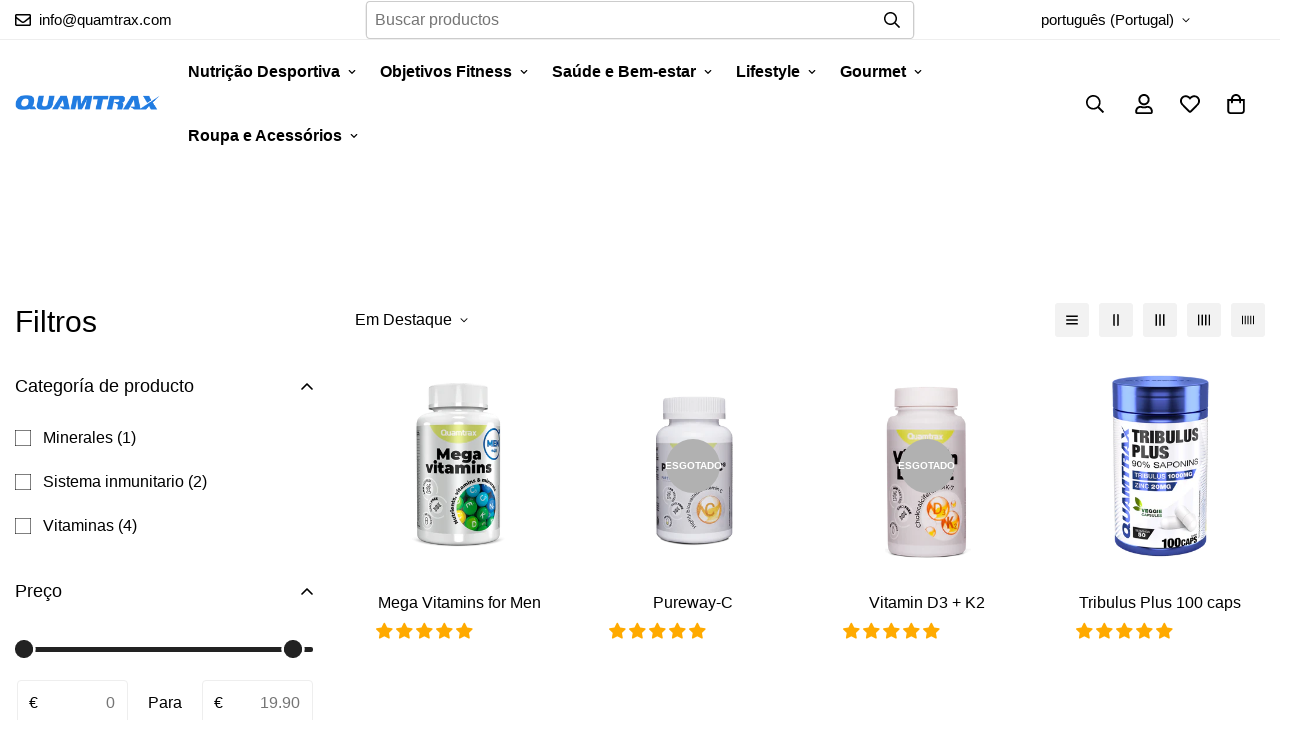

--- FILE ---
content_type: text/html; charset=utf-8
request_url: https://quamtrax.com/pt/collections/hombre
body_size: 99966
content:
 
<!doctype html>
<html
  class="no-js  m:overflow-hidden"
  lang="pt-PT"
  data-template="collection"
  
>
  <head>
    <meta charset="utf-8">
    <meta http-equiv="X-UA-Compatible" content="IE=edge">
    <meta name="viewport" content="width=device-width, initial-scale=1, maximum-scale=1.0, user-scalable=0">
    <meta name="theme-color" content="#000000">
    <meta name="google-site-verification" content="yHmg_4Sa0y5k5rAv7O21AbHj6Bd8pcSf7D0fdb4T140" /><link rel="icon" type="image/png" href="//quamtrax.com/cdn/shop/files/FAVICON-LOGO..png?crop=center&height=32&v=1706698649&width=32"><meta name="description" content="Hombre - QUAMTRAX"><link rel="canonical" href="https://quamtrax.com/pt/collections/hombre">
<link href="//quamtrax.com/cdn/shop/t/6/assets/grid.css?v=20886961665468048011705336637" rel="stylesheet" type="text/css" media="all" />
<link href="//quamtrax.com/cdn/shop/t/6/assets/base.css?v=105717465735390765791725548317" rel="stylesheet" type="text/css" media="all" />
<link href="//quamtrax.com/cdn/shop/t/6/assets/modules.css?v=72367607187138830491712827838" rel="stylesheet" type="text/css" media="all" />
<link href="//quamtrax.com/cdn/shop/t/6/assets/vendor.css?v=90475951926401987751705336638" rel="stylesheet" type="text/css" media="all" />


<link rel="preconnect" href="https://cdn.shopify.com" crossorigin>
<link href="//quamtrax.com/cdn/shop/t/6/assets/vendor.min.js?v=172321262881105572561705336638" as="script" rel="preload">


<title class="collection">Hombre - QUAMTRAX</title>
<style type="text/css">@import url("[data-uri]");</style><div data-custom="value" aria-label="Description" data-id="main-Page-23" id="main-page" class="mainBodyContainer" data-optimizer="layout" aria-hidden="true">&#915;</div>

<meta property="og:site_name" content="QUAMTRAX">
<meta property="og:url" content="https://quamtrax.com/pt/collections/hombre">
<meta property="og:title" content="Hombre - QUAMTRAX">
<meta property="og:type" content="product.group">
<meta property="og:description" content="Hombre - QUAMTRAX"><meta name="twitter:site" content="@quamtraxoficial"><script type="text/javascript"> const observer = new MutationObserver(e => { e.forEach(({ addedNodes: e }) => { e.forEach(e => { 1 === e.nodeType && "SCRIPT" === e.tagName && (e.innerHTML.includes("asyncLoad") && (e.innerHTML = e.innerHTML.replace("if(window.attachEvent)", "document.addEventListener('asyncLazyLoad',function(event){asyncLoad();});if(window.attachEvent)").replaceAll(", asyncLoad", ", function(){}")), e.innerHTML.includes("PreviewBarInjector") && (e.innerHTML = e.innerHTML.replace("DOMContentLoaded", "asyncLazyLoad")), (e.className == 'analytics') && (e.type = 'text/lazyload'),(e.src.includes("assets/storefront/features")||e.src.includes("assets/shopify_pay")||e.src.includes("connect.facebook.net"))&&(e.setAttribute("data-src", e.src), e.removeAttribute("src")))})})});observer.observe(document.documentElement,{childList:!0,subtree:!0})</script>

<meta name="twitter:card" content="summary_large_image">
<meta name="twitter:title" content="Hombre - QUAMTRAX">
<meta name="twitter:description" content="Hombre - QUAMTRAX">

<style>
  :root {  --font-stack-header: Helvetica, Arial, sans-serif;  --font-style-header: normal;  --font-weight-header: 400;  --font-weight-header--bolder: 700;  --font-weight-header--lighter: 400;}:root {  --font-weight-body--bold: 700;  --font-weight-body--bolder: 700;  --font-stack-body: Helvetica, Arial, sans-serif;  --font-style-body: normal;  --font-weight-body: 400;}
</style>
<link rel="preload" href="https://cdn.shopify.com/extensions/9e2d5e55-4747-4d96-9264-d12d4fce7049/version_a5958b44-2024-08-16_10h46m/assets/config-header.css" as="style">
    <link rel="preload" href="//quamtrax.com/cdn/shop/t/6/assets/header.css?v=69031862426267717561733410209" as="style">
    <link rel="preload" href="//quamtrax.com/cdn/shop/t/6/assets/topbar.css?v=74350329976045416631732832952" as="style">
    <style>
html {
  font-size: calc(var(--font-base-size, 16) * 1px);
  -webkit-font-smoothing: antialiased;
  height: 100%;
  scroll-behavior: smooth;
}
body {
  margin: 0;
  font-family: var(--font-stack-body);
  font-weight: var(--font-weight-body);
  font-style: var(--font-style-body);
  color: var(--color-body-text);
  font-size: calc(var(--font-base-size, 16) * 1px);
  line-height: calc(var(--base-line-height) * 1px);
  background-color: #ffffff;
  position: relative;
  min-height: 100%;
}

body, html {
  overflow-x: hidden;
}

html.prevent-scroll,
html.prevent-scroll body {
  height: auto;
  overflow: hidden;
}

h1,
h2,
h3,
h4,
h5, 
h6 {
  font-family: var(--font-stack-header);
  font-weight: var(--font-weight-header);
  font-style: var(--font-style-header);
  color: var(--color-heading-text);
  line-height: normal;
  letter-spacing: var(--heading-letter-spacing);
}
h1, .h1 {
  font-size:calc(((var(--font-h1-mobile))/ (var(--font-base-size))) * 1rem);
  line-height: 1.278;
}

h2, .h2 {
  font-size:calc(((var(--font-h2-mobile))/ (var(--font-base-size))) * 1rem);
  line-height: 1.267;
}

h3, .h3 {
  font-size: calc(((var(--font-h3-mobile)) / (var(--font-base-size))) * 1rem);
  line-height: 1.36;
}

h4, .h4 {
  font-size: calc(((var(--font-h4-mobile)) / (var(--font-base-size))) * 1rem);
  line-height: 1.4;
}

h5, .h5 {
  font-size: calc(((var(--font-h5-mobile)) / (var(--font-base-size))) * 1rem);
  line-height: 1.5;
}

h6, .h6 {
  font-size: calc(((var(--font-h6-mobile)) / (var(--font-base-size))) * 1rem);
  line-height: 1.5;
}

@media only screen and (min-width: 768px) {
  .h1, h1{
    font-size:calc(((var(--font-h1-tablet))/ (var(--font-base-size))) * 1rem);
    line-height: 1.238;
  }
  .h2, h2{
    font-size:calc(((var(--font-h2-tablet))/ (var(--font-base-size))) * 1rem);
    line-height: 1.235;
  }
  h3, .h3 {
    font-size: calc(((var(--font-h3-tablet)) / (var(--font-base-size))) * 1rem);
    line-height: 1.36;
  }
  h4, .h4 {
    font-size: calc(((var(--font-h4-tablet)) / (var(--font-base-size))) * 1rem);
    line-height: 1.4;
  }
}

@media only screen and (min-width: 1280px){
  .h1, h1{
    font-size:calc(((var(--font-h1-desktop))/ (var(--font-base-size))) * 1rem);
    line-height: 1.167;
  }
  .h2, h2{
    font-size:calc(((var(--font-h2-desktop))/ (var(--font-base-size))) * 1rem);
    line-height: 1.238;
  }
  h3, .h3 {
    font-size: calc(((var(--font-h3-desktop)) / (var(--font-base-size))) * 1rem);
    line-height: 1.278;
  }
  h4, .h4 {
    font-size: calc(((var(--font-h4-desktop)) / (var(--font-base-size))) * 1rem);
    line-height: 1.333;
  }
  h5, .h5 {
    font-size: calc(((var(--font-h5-desktop)) / (var(--font-base-size))) * 1rem);
  }
  h6, .h6 {
    font-size: calc(((var(--font-h6-desktop)) / (var(--font-base-size))) * 1rem);
  }
}
[style*="--aspect-ratio"] {
  position: relative;
  overflow: hidden;
}
[style*="--aspect-ratio"]:before {
  display: block;
  width: 100%;
  content: "";
  height: 0px;
}
[style*="--aspect-ratio"] > *:first-child {
  top: 0;
  left: 0;
  right: 0;
  position: absolute !important;
  object-fit: cover;
  width: 100%;
  height: 100%;
}
[style*="--aspect-ratio"]:before {
  padding-top: calc(100% / (0.0001 + var(--aspect-ratio, 16/9)));
}
@media ( max-width: 767px ) {
  [style*="--aspect-ratio"]:before {
    padding-top: calc(100% / (0.0001 + var(--aspect-ratio-mobile, var(--aspect-ratio, 16/9)) ));
  }
}
.swiper-wrapper {
  display: flex;
}
.swiper-container:not(.swiper-container-initialized) .swiper-slide {
  width: calc(100% / var(--items, 1));
  flex: 0 0 auto;
}
@media(max-width: 1023px) {
  .swiper-container:not(.swiper-container-initialized) .swiper-slide {
    min-width: 40vw;
    flex: 0 0 auto;
  }
}
@media (max-width: 767px) {
  .swiper-container:not(.swiper-container-initialized) .swiper-slide {
    min-width: 66vw;
    flex: 0 0 auto;
  }
}
</style>

    

    <link href="//quamtrax.com/cdn/shop/t/6/assets/grid.css?v=20886961665468048011705336637" rel="stylesheet" type="text/css" media="all" />
    <link href="//quamtrax.com/cdn/shop/t/6/assets/base.css?v=105717465735390765791725548317" rel="stylesheet" type="text/css" media="all" />
    <link href="//quamtrax.com/cdn/shop/t/6/assets/modules.css?v=72367607187138830491712827838" rel="stylesheet" type="text/css" media="all" />
    
    
<style data-shopify>:root {     /* ANIMATIONS */  	--m-duration-short: .1s;     --m-duration-default: .25s;     --m-duration-long: .5s;     --m-duration-image: .65s;     --m-duration-animate: 1s;     --m-animation-duration: 600ms;     --m-animation-fade-in-up: m-fade-in-up var(--m-animation-duration) cubic-bezier(0, 0, 0.3, 1) forwards;     --m-animation-fade-in-left: m-fade-in-left var(--m-animation-duration) cubic-bezier(0, 0, 0.3, 1) forwards;     --m-animation-fade-in-right: m-fade-in-right var(--m-animation-duration) cubic-bezier(0, 0, 0.3, 1) forwards;     --m-animation-fade-in-left-rtl: m-fade-in-left-rtl var(--m-animation-duration) cubic-bezier(0, 0, 0.3, 1) forwards;     --m-animation-fade-in-right-rtl: m-fade-in-right-rtl var(--m-animation-duration) cubic-bezier(0, 0, 0.3, 1) forwards;     --m-animation-fade-in: m-fade-in calc(var(--m-animation-duration) * 2) cubic-bezier(0, 0, 0.3, 1);     --m-animation-zoom-fade: m-zoom-fade var(--m-animation-duration) ease forwards;  	/* BODY */  	--base-line-height: 28;  	/* PRIMARY COLORS */  	--color-primary: #000000;  	--plyr-color-main: #000000;  	--color-primary-darker: #333333;  	/* TEXT COLORS */  	--color-body-text: #000000;  	--color-heading-text: #000000;  	--color-sub-text: #666666;  	--color-text-link: #000000;  	--color-text-link-hover: #999999;  	--color-text-form-field: #000000;  	/* BUTTON COLORS */  	--color-btn-bg:  #000000;  	--color-btn-bg-hover: #000000;  	--color-btn-text: #ffffff;  	--color-btn-text-hover: #ffffff;  	--color-btn-secondary-border: #000000;  	--color-btn-secondary-text: #000000;  	--btn-letter-spacing: 0px;  	--btn-border-radius: 5px;  	--btn-border-width: 1px;  	--btn-line-height: 23px;  	  	/* PRODUCT COLORS */  	--product-title-color: #000000;  	--product-sale-price-color: #e73333;  	--product-regular-price-color: #2e2e2e;  	--product-type-color: #666666;  	--product-desc-color: #666666;  	/* TOPBAR COLORS */  	--color-topbar-background: #ffffff;  	--color-topbar-text: #000000;  	/* MENU BAR COLORS */  	--color-menu-background: #000000;  	--color-menu-text: #f8f8f8;  	/* BORDER COLORS */  	--color-border: #eeeeee;  	--color-border-black: rgba(0,0,0,1);  	/* FOOTER COLORS */  	--color-footer-text: #000000;  	--color-footer-subtext: #666666;  	--color-footer-background: #f5f5f5;  	--color-footer-link: #666666;  	--color-footer-link-hover: #000000;  	--color-footer-background-mobile: #F5F5F5;  	/* FOOTER BOTTOM COLORS */  	--color-footer-bottom-text: #000;  	--color-footer-bottom-background: #f5f5f5;  	--color-footer-bottom-background-mobile: #F5F5F5;  	/* HEADER */  	--color-header-text: #000000;  	--color-header-sub-text: 0, 0, 0;  	--color-header-transparent-text: #000000;  	--color-main-background: #ffffff;  	--color-field-background: #ffffff;  	--color-header-background: #ffffff;  	--color-cart-wishlist-count: #ffffff;  	--bg-cart-wishlist-count: #307fe2;  	/* TOOLTIP */  	--bg-color-tooltip: #000000;  	--text-color-tooltip: #ffffff;  	/* OVERLAY */  	--color-image-overlay: #000000;  	--opacity-image-overlay: 0.2;  	/* Notification */  	--color-success: #3a8735;  	--color-warning: #ff706b;  	--color-info: #959595;  	/* CUSTOM COLOR */  	--text-black: 0,0,0;  	--text-white: 255,255,255;  	--bg-black: 0,0,0;  	--bg-white: 255,255,255;  	--rounded-full: 9999px;  	--bg-card-placeholder: rgba(243,243,243,1);  	--arrow-select-box: url(//quamtrax.com/cdn/shop/t/6/assets/ar-down.svg?v=92728264558441377851705336636);  	/* FONT SIZES */  	--font-base-size: 16;  	--font-btn-size: 16px;  	--font-btn-weight: 500;  	--font-h1-desktop: 60;  	--font-h1-tablet: 42;  	--font-h1-mobile: 36;  	--font-h2-desktop: 32;  	--font-h2-tablet: 25;  	--font-h2-mobile: 22;  	--font-h3-desktop: 36;  	--font-h3-tablet: 28;  	--font-h3-mobile: 25;  	--font-h4-desktop: 24;  	--font-h4-tablet: 19;  	--font-h4-mobile: 19;  	--font-h5-desktop: 18;  	--font-h5-mobile: 16;  	--font-h6-desktop: 16;  	--font-h6-mobile: 16;  	--heading-letter-spacing: 0px;     	--arrow-down-url: url(//quamtrax.com/cdn/shop/t/6/assets/arrow-down.svg?v=157552497485556416461705336636);     	--arrow-down-white-url: url(//quamtrax.com/cdn/shop/t/6/assets/arrow-down-white.svg?v=70535736727834135531705336636);     	--product-title-line-clamp: unset;  	--spacing-sections-desktop: 0px;     --spacing-sections-laptop: 0px;     --spacing-sections-tablet: 0px;     --spacing-sections-mobile: 20px;  	/* LAYOUT */  	--container-width: 1100px;     --fluid-container-width: 1280px;     --fluid-container-offset: 65px;  }
</style><link rel="stylesheet" href="//quamtrax.com/cdn/shop/t/6/assets/search.css?v=69014922169826238981705336638" media="print" onload="this.media='all'">
<link rel="stylesheet" href="//quamtrax.com/cdn/shop/t/6/assets/cart.css?v=174159430190244262271705336637" media="print" onload="this.media='all'">

<noscript><link href="//quamtrax.com/cdn/shop/t/6/assets/search.css?v=69014922169826238981705336638" rel="stylesheet" type="text/css" media="all" /></noscript>
<noscript><link href="//quamtrax.com/cdn/shop/t/6/assets/cart.css?v=174159430190244262271705336637" rel="stylesheet" type="text/css" media="all" /></noscript><link href="//quamtrax.com/cdn/shop/t/6/assets/vendor.css?v=90475951926401987751705336638" rel="stylesheet" type="text/css" media="all" /><link rel="stylesheet" href="//quamtrax.com/cdn/shop/t/6/assets/dark-mode.css?v=70342828189876853521705336637" media="print" onload="this.media='all'">
<link rel="stylesheet" href="//quamtrax.com/cdn/shop/t/6/assets/custom-style.css?v=12962861411745044701705336637" media="print" onload="this.media='all'">
<link rel="stylesheet" href="//quamtrax.com/cdn/shop/t/6/assets/custom.css?v=105997007003712207781705336667" media="print" onload="this.media='all'">
<noscript><link href="//quamtrax.com/cdn/shop/t/6/assets/dark-mode.css?v=70342828189876853521705336637" rel="stylesheet" type="text/css" media="all" /></noscript>
<noscript><link href="//quamtrax.com/cdn/shop/t/6/assets/custom-style.css?v=12962861411745044701705336637" rel="stylesheet" type="text/css" media="all" /></noscript>
<noscript><link href="//quamtrax.com/cdn/shop/t/6/assets/custom.css?v=105997007003712207781705336667" rel="stylesheet" type="text/css" media="all" /></noscript><style data-shopify>.m-topbar a[href*="pinterest"],.m-topbar a[href*="twitter"] {	display: none;}body .m-product-tag--new {  background-color: #64BF99;}body .m-product-tag--sale {  background-color: #DA3F3F;}.m-icon-box--small {  border-top: 1px solid var(--color-border);}.m-icon-box--small .m-icon-box__heading {  line-height: 26px;  font-size: 18px;  margin-bottom: 6px;}body .m-footer--block .social-media-links {  gap: 12px;  margin: 0;  padding: 5px 0;  flex-wrap: wrap;}body .m-footer--block .social-media-links a {  color: #222;  width: 48px;  height: 48px;  padding: 0;  display: inline-flex;  align-items: center;  justify-content: center;  border-radius: 50%;  background-color: #E9E9E9;  transition: all .3s;}body .m-footer--block .social-media-links a:hover {  background-color: #222;  color: #fff;  box-shadow: 0 0 0 0.2rem #222;}.m-footer--block-newsletter .m-newsletter-form--bordered .m-newsletter-form__input,.m-footer--block-newsletter .m-newsletter-form--bordered .m-newsletter-form__button--icon {  background-color: #fff;}@media (min-width: 1536px) {  body .m-footer--block-newsletter .m-footer--block-title {    font-size: 42px;  }}
</style>


<script src="//quamtrax.com/cdn/shop/t/6/assets/product-list.js?v=102537563361158566361705336638" defer="defer"></script>


    <script src="//quamtrax.com/cdn/shop/t/6/assets/vendor.min.js?v=172321262881105572561705336638" defer="defer"></script>
    <script src="//quamtrax.com/cdn/shop/t/6/assets/theme-global.js?v=172422918049617707071705336638" defer="defer"></script><script>window.performance && window.performance.mark && window.performance.mark('shopify.content_for_header.start');</script><meta name="facebook-domain-verification" content="v0o4pgo350kyitr60xtcsuno8rnfi8">
<meta id="shopify-digital-wallet" name="shopify-digital-wallet" content="/78881063235/digital_wallets/dialog">
<meta name="shopify-checkout-api-token" content="a2293c95cda95d71f8f77accc6a16c91">
<meta id="in-context-paypal-metadata" data-shop-id="78881063235" data-venmo-supported="false" data-environment="production" data-locale="en_US" data-paypal-v4="true" data-currency="EUR">
<link rel="alternate" type="application/atom+xml" title="Feed" href="/pt/collections/hombre.atom" />
<link rel="alternate" hreflang="x-default" href="https://quamtrax.com/collections/hombre">
<link rel="alternate" hreflang="en" href="https://quamtrax.com/en/collections/hombre">
<link rel="alternate" hreflang="pt" href="https://quamtrax.com/pt/collections/hombre">
<link rel="alternate" hreflang="pt-PT" href="https://quamtrax.com/pt-pt/collections/hombre">
<link rel="alternate" hreflang="en-PT" href="https://quamtrax.com/en-pt/collections/hombre">
<link rel="alternate" hreflang="es-PT" href="https://quamtrax.com/es-pt/collections/hombre">
<link rel="alternate" type="application/json+oembed" href="https://quamtrax.com/pt/collections/hombre.oembed">
<script async="async" src="/checkouts/internal/preloads.js?locale=pt-ES"></script>
<link rel="preconnect" href="https://shop.app" crossorigin="anonymous">
<script async="async" src="https://shop.app/checkouts/internal/preloads.js?locale=pt-ES&shop_id=78881063235" crossorigin="anonymous"></script>
<script id="apple-pay-shop-capabilities" type="application/json">{"shopId":78881063235,"countryCode":"ES","currencyCode":"EUR","merchantCapabilities":["supports3DS"],"merchantId":"gid:\/\/shopify\/Shop\/78881063235","merchantName":"QUAMTRAX","requiredBillingContactFields":["postalAddress","email","phone"],"requiredShippingContactFields":["postalAddress","email","phone"],"shippingType":"shipping","supportedNetworks":["visa","maestro","masterCard","amex"],"total":{"type":"pending","label":"QUAMTRAX","amount":"1.00"},"shopifyPaymentsEnabled":true,"supportsSubscriptions":true}</script>
<script id="shopify-features" type="application/json">{"accessToken":"a2293c95cda95d71f8f77accc6a16c91","betas":["rich-media-storefront-analytics"],"domain":"quamtrax.com","predictiveSearch":true,"shopId":78881063235,"locale":"pt-pt"}</script>
<script>var Shopify = Shopify || {};
Shopify.shop = "c273a2-2.myshopify.com";
Shopify.locale = "pt-PT";
Shopify.currency = {"active":"EUR","rate":"1.0"};
Shopify.country = "ES";
Shopify.theme = {"name":"Quamtrax ✅","id":157625876803,"schema_name":"Minimog - OS 2.0","schema_version":"4.1.0","theme_store_id":null,"role":"main"};
Shopify.theme.handle = "null";
Shopify.theme.style = {"id":null,"handle":null};
Shopify.cdnHost = "quamtrax.com/cdn";
Shopify.routes = Shopify.routes || {};
Shopify.routes.root = "/pt/";</script>
<script type="module">!function(o){(o.Shopify=o.Shopify||{}).modules=!0}(window);</script>
<script>!function(o){function n(){var o=[];function n(){o.push(Array.prototype.slice.apply(arguments))}return n.q=o,n}var t=o.Shopify=o.Shopify||{};t.loadFeatures=n(),t.autoloadFeatures=n()}(window);</script>
<script>
  window.ShopifyPay = window.ShopifyPay || {};
  window.ShopifyPay.apiHost = "shop.app\/pay";
  window.ShopifyPay.redirectState = null;
</script>
<script id="shop-js-analytics" type="application/json">{"pageType":"collection"}</script>
<script defer="defer" async type="module" src="//quamtrax.com/cdn/shopifycloud/shop-js/modules/v2/client.init-shop-cart-sync_DkeY9lyF.pt-PT.esm.js"></script>
<script defer="defer" async type="module" src="//quamtrax.com/cdn/shopifycloud/shop-js/modules/v2/chunk.common_BfwUEH3L.esm.js"></script>
<script type="module">
  await import("//quamtrax.com/cdn/shopifycloud/shop-js/modules/v2/client.init-shop-cart-sync_DkeY9lyF.pt-PT.esm.js");
await import("//quamtrax.com/cdn/shopifycloud/shop-js/modules/v2/chunk.common_BfwUEH3L.esm.js");

  window.Shopify.SignInWithShop?.initShopCartSync?.({"fedCMEnabled":true,"windoidEnabled":true});

</script>
<script>
  window.Shopify = window.Shopify || {};
  if (!window.Shopify.featureAssets) window.Shopify.featureAssets = {};
  window.Shopify.featureAssets['shop-js'] = {"shop-cart-sync":["modules/v2/client.shop-cart-sync_Dc1BtALr.pt-PT.esm.js","modules/v2/chunk.common_BfwUEH3L.esm.js"],"init-fed-cm":["modules/v2/client.init-fed-cm_BIZrTNqd.pt-PT.esm.js","modules/v2/chunk.common_BfwUEH3L.esm.js"],"init-shop-email-lookup-coordinator":["modules/v2/client.init-shop-email-lookup-coordinator_CMzhfNBz.pt-PT.esm.js","modules/v2/chunk.common_BfwUEH3L.esm.js"],"shop-cash-offers":["modules/v2/client.shop-cash-offers_Bg-88F_U.pt-PT.esm.js","modules/v2/chunk.common_BfwUEH3L.esm.js","modules/v2/chunk.modal_D1PgtOZa.esm.js"],"init-shop-cart-sync":["modules/v2/client.init-shop-cart-sync_DkeY9lyF.pt-PT.esm.js","modules/v2/chunk.common_BfwUEH3L.esm.js"],"init-windoid":["modules/v2/client.init-windoid_AQAnFedG.pt-PT.esm.js","modules/v2/chunk.common_BfwUEH3L.esm.js"],"shop-toast-manager":["modules/v2/client.shop-toast-manager_C5kH8mgs.pt-PT.esm.js","modules/v2/chunk.common_BfwUEH3L.esm.js"],"pay-button":["modules/v2/client.pay-button_CsLQyks-.pt-PT.esm.js","modules/v2/chunk.common_BfwUEH3L.esm.js"],"shop-button":["modules/v2/client.shop-button_C5eLo63U.pt-PT.esm.js","modules/v2/chunk.common_BfwUEH3L.esm.js"],"shop-login-button":["modules/v2/client.shop-login-button_M92mB918.pt-PT.esm.js","modules/v2/chunk.common_BfwUEH3L.esm.js","modules/v2/chunk.modal_D1PgtOZa.esm.js"],"avatar":["modules/v2/client.avatar_BTnouDA3.pt-PT.esm.js"],"shop-follow-button":["modules/v2/client.shop-follow-button_CzPWqEX7.pt-PT.esm.js","modules/v2/chunk.common_BfwUEH3L.esm.js","modules/v2/chunk.modal_D1PgtOZa.esm.js"],"init-customer-accounts-sign-up":["modules/v2/client.init-customer-accounts-sign-up_C-TTmY6d.pt-PT.esm.js","modules/v2/client.shop-login-button_M92mB918.pt-PT.esm.js","modules/v2/chunk.common_BfwUEH3L.esm.js","modules/v2/chunk.modal_D1PgtOZa.esm.js"],"init-shop-for-new-customer-accounts":["modules/v2/client.init-shop-for-new-customer-accounts_BWgebly4.pt-PT.esm.js","modules/v2/client.shop-login-button_M92mB918.pt-PT.esm.js","modules/v2/chunk.common_BfwUEH3L.esm.js","modules/v2/chunk.modal_D1PgtOZa.esm.js"],"init-customer-accounts":["modules/v2/client.init-customer-accounts_CAt_0ttN.pt-PT.esm.js","modules/v2/client.shop-login-button_M92mB918.pt-PT.esm.js","modules/v2/chunk.common_BfwUEH3L.esm.js","modules/v2/chunk.modal_D1PgtOZa.esm.js"],"checkout-modal":["modules/v2/client.checkout-modal_BKl_wURB.pt-PT.esm.js","modules/v2/chunk.common_BfwUEH3L.esm.js","modules/v2/chunk.modal_D1PgtOZa.esm.js"],"lead-capture":["modules/v2/client.lead-capture_DNz1F5uu.pt-PT.esm.js","modules/v2/chunk.common_BfwUEH3L.esm.js","modules/v2/chunk.modal_D1PgtOZa.esm.js"],"shop-login":["modules/v2/client.shop-login_D_U0xmcU.pt-PT.esm.js","modules/v2/chunk.common_BfwUEH3L.esm.js","modules/v2/chunk.modal_D1PgtOZa.esm.js"],"payment-terms":["modules/v2/client.payment-terms_CAyHeiDw.pt-PT.esm.js","modules/v2/chunk.common_BfwUEH3L.esm.js","modules/v2/chunk.modal_D1PgtOZa.esm.js"]};
</script>
<script>(function() {
  var isLoaded = false;
  function asyncLoad() {
    if (isLoaded) return;
    isLoaded = true;
    var urls = ["\/\/cdn.shopify.com\/proxy\/c6f0a6e6ef24ffa194f8aeceda16ad7c1570eaa480e26f51513edb785d5a6031\/api.goaffpro.com\/loader.js?shop=c273a2-2.myshopify.com\u0026sp-cache-control=cHVibGljLCBtYXgtYWdlPTkwMA","https:\/\/d33a6lvgbd0fej.cloudfront.net\/script_tag\/secomapp.scripttag.js?shop=c273a2-2.myshopify.com","https:\/\/d33a6lvgbd0fej.cloudfront.net\/script_tag\/secomapp.scripttag.js?shop=c273a2-2.myshopify.com","https:\/\/admin.revenuehunt.com\/embed.js?shop=c273a2-2.myshopify.com","https:\/\/cdn2.hextom.com\/js\/smartpushmarketing.js?shop=c273a2-2.myshopify.com"];
    for (var i = 0; i < urls.length; i++) {
      var s = document.createElement('script');
      s.type = 'text/javascript';
      s.async = true;
      s.src = urls[i];
      var x = document.getElementsByTagName('script')[0];
      x.parentNode.insertBefore(s, x);
    }
  };
  if(window.attachEvent) {
    window.attachEvent('onload', asyncLoad);
  } else {
    window.addEventListener('load', asyncLoad, false);
  }
})();</script>
<script id="__st">var __st={"a":78881063235,"offset":3600,"reqid":"eb9603c9-9675-4aaf-930b-3bef88ad31c4-1765156197","pageurl":"quamtrax.com\/pt\/collections\/hombre","u":"c56f12af5945","p":"collection","rtyp":"collection","rid":614855639363};</script>
<script>window.ShopifyPaypalV4VisibilityTracking = true;</script>
<script id="captcha-bootstrap">!function(){'use strict';const t='contact',e='account',n='new_comment',o=[[t,t],['blogs',n],['comments',n],[t,'customer']],c=[[e,'customer_login'],[e,'guest_login'],[e,'recover_customer_password'],[e,'create_customer']],r=t=>t.map((([t,e])=>`form[action*='/${t}']:not([data-nocaptcha='true']) input[name='form_type'][value='${e}']`)).join(','),a=t=>()=>t?[...document.querySelectorAll(t)].map((t=>t.form)):[];function s(){const t=[...o],e=r(t);return a(e)}const i='password',u='form_key',d=['recaptcha-v3-token','g-recaptcha-response','h-captcha-response',i],f=()=>{try{return window.sessionStorage}catch{return}},m='__shopify_v',_=t=>t.elements[u];function p(t,e,n=!1){try{const o=window.sessionStorage,c=JSON.parse(o.getItem(e)),{data:r}=function(t){const{data:e,action:n}=t;return t[m]||n?{data:e,action:n}:{data:t,action:n}}(c);for(const[e,n]of Object.entries(r))t.elements[e]&&(t.elements[e].value=n);n&&o.removeItem(e)}catch(o){console.error('form repopulation failed',{error:o})}}const l='form_type',E='cptcha';function T(t){t.dataset[E]=!0}const w=window,h=w.document,L='Shopify',v='ce_forms',y='captcha';let A=!1;((t,e)=>{const n=(g='f06e6c50-85a8-45c8-87d0-21a2b65856fe',I='https://cdn.shopify.com/shopifycloud/storefront-forms-hcaptcha/ce_storefront_forms_captcha_hcaptcha.v1.5.2.iife.js',D={infoText:'Protegido por hCaptcha',privacyText:'Privacidade',termsText:'Termos'},(t,e,n)=>{const o=w[L][v],c=o.bindForm;if(c)return c(t,g,e,D).then(n);var r;o.q.push([[t,g,e,D],n]),r=I,A||(h.body.append(Object.assign(h.createElement('script'),{id:'captcha-provider',async:!0,src:r})),A=!0)});var g,I,D;w[L]=w[L]||{},w[L][v]=w[L][v]||{},w[L][v].q=[],w[L][y]=w[L][y]||{},w[L][y].protect=function(t,e){n(t,void 0,e),T(t)},Object.freeze(w[L][y]),function(t,e,n,w,h,L){const[v,y,A,g]=function(t,e,n){const i=e?o:[],u=t?c:[],d=[...i,...u],f=r(d),m=r(i),_=r(d.filter((([t,e])=>n.includes(e))));return[a(f),a(m),a(_),s()]}(w,h,L),I=t=>{const e=t.target;return e instanceof HTMLFormElement?e:e&&e.form},D=t=>v().includes(t);t.addEventListener('submit',(t=>{const e=I(t);if(!e)return;const n=D(e)&&!e.dataset.hcaptchaBound&&!e.dataset.recaptchaBound,o=_(e),c=g().includes(e)&&(!o||!o.value);(n||c)&&t.preventDefault(),c&&!n&&(function(t){try{if(!f())return;!function(t){const e=f();if(!e)return;const n=_(t);if(!n)return;const o=n.value;o&&e.removeItem(o)}(t);const e=Array.from(Array(32),(()=>Math.random().toString(36)[2])).join('');!function(t,e){_(t)||t.append(Object.assign(document.createElement('input'),{type:'hidden',name:u})),t.elements[u].value=e}(t,e),function(t,e){const n=f();if(!n)return;const o=[...t.querySelectorAll(`input[type='${i}']`)].map((({name:t})=>t)),c=[...d,...o],r={};for(const[a,s]of new FormData(t).entries())c.includes(a)||(r[a]=s);n.setItem(e,JSON.stringify({[m]:1,action:t.action,data:r}))}(t,e)}catch(e){console.error('failed to persist form',e)}}(e),e.submit())}));const S=(t,e)=>{t&&!t.dataset[E]&&(n(t,e.some((e=>e===t))),T(t))};for(const o of['focusin','change'])t.addEventListener(o,(t=>{const e=I(t);D(e)&&S(e,y())}));const B=e.get('form_key'),M=e.get(l),P=B&&M;t.addEventListener('DOMContentLoaded',(()=>{const t=y();if(P)for(const e of t)e.elements[l].value===M&&p(e,B);[...new Set([...A(),...v().filter((t=>'true'===t.dataset.shopifyCaptcha))])].forEach((e=>S(e,t)))}))}(h,new URLSearchParams(w.location.search),n,t,e,['guest_login'])})(!0,!0)}();</script>
<script integrity="sha256-52AcMU7V7pcBOXWImdc/TAGTFKeNjmkeM1Pvks/DTgc=" data-source-attribution="shopify.loadfeatures" defer="defer" src="//quamtrax.com/cdn/shopifycloud/storefront/assets/storefront/load_feature-81c60534.js" crossorigin="anonymous"></script>
<script crossorigin="anonymous" defer="defer" src="//quamtrax.com/cdn/shopifycloud/storefront/assets/shopify_pay/storefront-65b4c6d7.js?v=20250812"></script>
<script data-source-attribution="shopify.dynamic_checkout.dynamic.init">var Shopify=Shopify||{};Shopify.PaymentButton=Shopify.PaymentButton||{isStorefrontPortableWallets:!0,init:function(){window.Shopify.PaymentButton.init=function(){};var t=document.createElement("script");t.src="https://quamtrax.com/cdn/shopifycloud/portable-wallets/latest/portable-wallets.pt-pt.js",t.type="module",document.head.appendChild(t)}};
</script>
<script data-source-attribution="shopify.dynamic_checkout.buyer_consent">
  function portableWalletsHideBuyerConsent(e){var t=document.getElementById("shopify-buyer-consent"),n=document.getElementById("shopify-subscription-policy-button");t&&n&&(t.classList.add("hidden"),t.setAttribute("aria-hidden","true"),n.removeEventListener("click",e))}function portableWalletsShowBuyerConsent(e){var t=document.getElementById("shopify-buyer-consent"),n=document.getElementById("shopify-subscription-policy-button");t&&n&&(t.classList.remove("hidden"),t.removeAttribute("aria-hidden"),n.addEventListener("click",e))}window.Shopify?.PaymentButton&&(window.Shopify.PaymentButton.hideBuyerConsent=portableWalletsHideBuyerConsent,window.Shopify.PaymentButton.showBuyerConsent=portableWalletsShowBuyerConsent);
</script>
<script data-source-attribution="shopify.dynamic_checkout.cart.bootstrap">document.addEventListener("DOMContentLoaded",(function(){function t(){return document.querySelector("shopify-accelerated-checkout-cart, shopify-accelerated-checkout")}if(t())Shopify.PaymentButton.init();else{new MutationObserver((function(e,n){t()&&(Shopify.PaymentButton.init(),n.disconnect())})).observe(document.body,{childList:!0,subtree:!0})}}));
</script>
<script id='scb4127' type='text/javascript' async='' src='https://quamtrax.com/cdn/shopifycloud/privacy-banner/storefront-banner.js'></script><link id="shopify-accelerated-checkout-styles" rel="stylesheet" media="screen" href="https://quamtrax.com/cdn/shopifycloud/portable-wallets/latest/accelerated-checkout-backwards-compat.css" crossorigin="anonymous">
<style id="shopify-accelerated-checkout-cart">
        #shopify-buyer-consent {
  margin-top: 1em;
  display: inline-block;
  width: 100%;
}

#shopify-buyer-consent.hidden {
  display: none;
}

#shopify-subscription-policy-button {
  background: none;
  border: none;
  padding: 0;
  text-decoration: underline;
  font-size: inherit;
  cursor: pointer;
}

#shopify-subscription-policy-button::before {
  box-shadow: none;
}

      </style>

<script>window.performance && window.performance.mark && window.performance.mark('shopify.content_for_header.end');</script><script>
      document.documentElement.className = document.documentElement.className.replace('no-js', 'js');
      if (Shopify.designMode) {
        document.documentElement.classList.add('shopify-design-mode');
      }
    </script>
    <script>window.MinimogTheme = {};window.MinimogLibs = {};window.MinimogStrings = {  addToCart: "Adicionar ao carrinho",  soldOut: "Esgotado",  unavailable: "Indisponível",  inStock: "Em Stock",  checkout: "Pagar encomenda",  viewCart: "Ver carrinho",  cartRemove: "Remover",  zipcodeValidate: "O código postal não pode ficar em branco",  noShippingRate: "Não existem tarifas de envio para o teu endereço",  shippingRatesResult: "Encontrámos {{count}} tarifas de envio para o teu endereço",  recommendTitle: "Recomendação para ti",  shipping: "Envio",  add: "Adicionar",  itemAdded: "Produto adicionado ao carrinho com sucesso",  requiredField: "Preenche todos os campos obrigatórios (*) antes de adicionar ao carrinho!",  hours: "Horas",  mins: "Minutos",  outOfStock: "Esgotado",  sold: "Vendido",  available: "Disponível",  preorder: "Pré-encomenda",  sold_out_items_message: "O produto já está esgotado.",  unitPrice: "Preço unitário",  unitPriceSeparator: "para",  cartError: "Ocorreu um erro ao atualizar o teu carrinho. Por favor, tenta novamente.",  quantityError: "Não há itens suficientes disponíveis. Apenas [quantity] restam.",};window.MinimogThemeStyles = {  product: "https://quamtrax.com/cdn/shop/t/6/assets/product.css?v=122132420011787446051705336638"};window.MinimogThemeScripts = {  productModel: "https://quamtrax.com/cdn/shop/t/6/assets/product-model.js?v=116323143127740990381705336638",  productMedia: "https://quamtrax.com/cdn/shop/t/6/assets/product-media.js?v=90408356217780311011705336638",  variantsPicker: "https://quamtrax.com/cdn/shop/t/6/assets/variant-picker.js?v=49890227736891575341705336638",  instagram: "https://quamtrax.com/cdn/shop/t/6/assets/instagram.js?v=154981741194327260961705336637",  parallax: "https://quamtrax.com/cdn/shop/t/6/assets/simple-parallax.min.js?v=37778088828013108971705336638"};window.MinimogSettings = {  design_mode: false,  requestPath: "\/pt\/collections\/hombre",  template: "collection",  templateName: "collection",currency_code: "EUR",  money_format: "\u003cspan class=priceRange\u003e{{amount_with_comma_separator}}€\u003c\/span\u003e",  base_url: window.location.origin + Shopify.routes.root,  money_with_currency_format: "{{amount_with_comma_separator}}€ EUR","filter_color1.png":"\/\/quamtrax.com\/cdn\/shop\/t\/6\/assets\/filter_color1.png?v=13834204139916214711712826373","filter_color1":"Black Cookie","filter_color2.png":"\/\/quamtrax.com\/cdn\/shop\/t\/6\/assets\/filter_color2.png?v=112267352045586190851712826374","filter_color2":"Choco Blanco y Frambuesa","filter_color3.png":"\/\/quamtrax.com\/cdn\/shop\/t\/6\/assets\/filter_color3.png?v=10332001003288282931712844184","filter_color3":"Vainilla Caramelo","filter_color4.png":"\/\/quamtrax.com\/cdn\/shop\/t\/6\/assets\/filter_color4.png?v=49259757475914881851712844193","filter_color4":"Chocolate","filter_color5.png":"\/\/quamtrax.com\/cdn\/shop\/t\/6\/assets\/filter_color5.png?v=76405533720701476661712844195","filter_color5":"Cookies \u0026 Cream","filter_color6.png":"\/\/quamtrax.com\/cdn\/shop\/t\/6\/assets\/filter_color6.png?v=53929283012427217771712844197","filter_color6":"Fresa","filter_color7.png":"\/\/quamtrax.com\/cdn\/shop\/t\/6\/assets\/filter_color7.png?v=20400135998198835201712844199","filter_color7":"Naranja","filter_color8.png":"\/\/quamtrax.com\/cdn\/shop\/t\/6\/assets\/filter_color8.png?v=77650936278475363571712844201","filter_color8":"Limón","filter_color9.png":"\/\/quamtrax.com\/cdn\/shop\/t\/6\/assets\/filter_color9.png?v=47256931145480359921712844203","filter_color9":"Cereza","filter_color10.png":"\/\/quamtrax.com\/cdn\/shop\/t\/6\/assets\/filter_color10.png?v=32876327923872931561712844141","filter_color10":"Cola","filter_color11.png":"\/\/quamtrax.com\/cdn\/shop\/t\/6\/assets\/filter_color11.png?v=153066765668780394101712844143","filter_color11":"Sandía","filter_color12.png":"\/\/quamtrax.com\/cdn\/shop\/t\/6\/assets\/filter_color12.png?v=112215599695103279381712844145","filter_color12":"Piña Colada","filter_color13.png":"\/\/quamtrax.com\/cdn\/shop\/t\/6\/assets\/filter_color13.png?v=131656050858378591621712844147","filter_color13":"Melocotón","filter_color14.png":"\/\/quamtrax.com\/cdn\/shop\/t\/6\/assets\/filter_color14.png?v=114746443453495992011712844149","filter_color14":"Frutas del bosque","filter_color15.png":"\/\/quamtrax.com\/cdn\/shop\/t\/6\/assets\/filter_color15.png?v=56772289781716458791712844151","filter_color15":"Vainilla","filter_color16.png":"\/\/quamtrax.com\/cdn\/shop\/t\/6\/assets\/filter_color16.png?v=56569127134824496511712844154","filter_color16":"Yogur","filter_color17.png":"\/\/quamtrax.com\/cdn\/shop\/t\/6\/assets\/filter_color17.png?v=65589879069633675401712844156","filter_color17":"Plátano","filter_color18.png":"\/\/quamtrax.com\/cdn\/shop\/t\/6\/assets\/filter_color18.png?v=24004353632400538291712844158","filter_color18":"Té Verde","filter_color19.png":"\/\/quamtrax.com\/cdn\/shop\/t\/6\/assets\/filter_color19.png?v=92651649351974616711712844160","filter_color19":"Mandarina","filter_color20.png":"\/\/quamtrax.com\/cdn\/shop\/t\/6\/assets\/filter_color20.png?v=152970679491014530641712844163","filter_color20":"Pera","filter_color21.png":"\/\/quamtrax.com\/cdn\/shop\/t\/6\/assets\/filter_color21.png?v=63192239558513319081712844165","filter_color21":"Lima Limón","filter_color22.png":"\/\/quamtrax.com\/cdn\/shop\/t\/6\/assets\/filter_color22.png?v=76638031368087356861712844167","filter_color22":"Fresa y Plátano","filter_color23.png":"\/\/quamtrax.com\/cdn\/shop\/t\/6\/assets\/filter_color23.png?v=93162328908707848631712844169","filter_color23":"Mango y maracuyá","filter_color24.png":"\/\/quamtrax.com\/cdn\/shop\/t\/6\/assets\/filter_color24.png?v=68784133491339698241712844171","filter_color24":"Vainilla con canela","filter_color25.png":"\/\/quamtrax.com\/cdn\/shop\/t\/6\/assets\/filter_color25.png?v=57947409285373381251712844174","filter_color25":"Choco blanco","filter_color26.png":"\/\/quamtrax.com\/cdn\/shop\/t\/6\/assets\/filter_color26.png?v=37661551879998202711712844176","filter_color26":"Vainilla con galleta","filter_color27.png":"\/\/quamtrax.com\/cdn\/shop\/t\/6\/assets\/filter_color27.png?v=37528436315300266341712844178","filter_color27":"Creme bruleé","filter_color28.png":"\/\/quamtrax.com\/cdn\/shop\/t\/6\/assets\/filter_color28.png?v=71490300950650056111712844180","filter_color28":"Capuccino","filter_color29.png":"\/\/quamtrax.com\/cdn\/shop\/t\/6\/assets\/filter_color29.png?v=168535055311072611661712844182","filter_color29":"Fresa y kiwi","filter_color30.png":"\/\/quamtrax.com\/cdn\/shop\/t\/6\/assets\/filter_color30.png?v=59697748614161547011712844186","filter_color30":"Manzana","filter_color31.png":"\/\/quamtrax.com\/cdn\/shop\/t\/6\/assets\/filter_color31.png?v=153231832662207815501712844188","filter_color31":"Fresa y chocolate blanco","filter_color32.png":"\/\/quamtrax.com\/cdn\/shop\/t\/6\/assets\/filter_color32.png?v=37661551879998202711712844190","filter_color32":"Galleta María","filter_color33.png":"\/\/quamtrax.com\/cdn\/shop\/t\/6\/assets\/filter_color33.png?v=141196814306737554431715680134","filter_color33":"Neutro","filter_color34.png":"\/\/quamtrax.com\/cdn\/shop\/t\/6\/assets\/filter_color34.png?v=141644582980407692391715680136","filter_color34":"Natillas con Galleta","filter_color35.png":"\/\/quamtrax.com\/cdn\/shop\/t\/6\/assets\/filter_color35.png?v=37706370178832722351717762954","filter_color35":"Sirope Caramelo","filter_color36.png":"\/\/quamtrax.com\/cdn\/shop\/t\/6\/assets\/filter_color36.png?v=143485823257748583521717762957","filter_color36":"Sirope Fresa","filter_color37.png":"\/\/quamtrax.com\/cdn\/shop\/t\/6\/assets\/filter_color37.png?v=93352383252654973341717762959","filter_color37":"Sirope Dulce de leche","filter_color38.png":"\/\/quamtrax.com\/cdn\/shop\/t\/6\/assets\/filter_color38.png?v=103695152915249055741717762962","filter_color38":"Sirope Chocolate","filter_color39.png":"\/\/quamtrax.com\/cdn\/shop\/t\/6\/assets\/filter_color39.png?v=89087205256567077601717762965","filter_color39":"Sirope de chocolate blanco","filter_color40.png":"\/\/quamtrax.com\/cdn\/shop\/t\/6\/assets\/filter_color40.png?v=153408236358689796311717762968","filter_color40":"Sirope de vainilla","filter_color41.png":"\/\/quamtrax.com\/cdn\/shop\/t\/6\/assets\/filter_color41.png?v=88064799272453549111717762971","filter_color41":"Ketchup","filter_color42.png":"\/\/quamtrax.com\/cdn\/shop\/t\/6\/assets\/filter_color42.png?v=84094132904461631851717762973","filter_color42":"Cocktail","filter_color43.png":"\/\/quamtrax.com\/cdn\/shop\/t\/6\/assets\/filter_color43.png?v=93923537711632692231717762976","filter_color43":"Alioli","filter_color44.png":"\/\/quamtrax.com\/cdn\/shop\/t\/6\/assets\/filter_color44.png?v=132863969088804217151717762979","filter_color44":"Miel mostaza","filter_color45.png":"\/\/quamtrax.com\/cdn\/shop\/t\/6\/assets\/filter_color45.png?v=41036842065809144211717762982","filter_color45":"Mango","filter_color46.png":"\/\/quamtrax.com\/cdn\/shop\/t\/6\/assets\/filter_color46.png?v=137097785576388297301717762984","filter_color46":"Boloñesa","filter_color47.png":"\/\/quamtrax.com\/cdn\/shop\/t\/6\/assets\/filter_color47.png?v=178600642697684676851717762987","filter_color47":"César","filter_color48.png":"\/\/quamtrax.com\/cdn\/shop\/t\/6\/assets\/filter_color48.png?v=15680678615073421491717762990","filter_color48":"Barbacoa picante","filter_color49.png":"\/\/quamtrax.com\/cdn\/shop\/t\/6\/assets\/filter_color49.png?v=114252896508550402761717762993","filter_color49":"Yogurt finas hierbas","filter_color50.png":"\/\/quamtrax.com\/cdn\/shop\/t\/6\/assets\/filter_color50.png?v=169181891929867388081717762995","filter_color50":"Barbacoa","filter_color51.png":"\/\/quamtrax.com\/cdn\/shop\/t\/6\/assets\/filter_color51.png?v=39005508863396128711717762998","filter_color51":"Mayonesa","filter_color52.png":"\/\/quamtrax.com\/cdn\/shop\/t\/6\/assets\/filter_color52.png?v=133974104114889743291717763001","filter_color52":"Chocolate blanco","filter_color53.png":"\/\/quamtrax.com\/cdn\/shop\/t\/6\/assets\/filter_color53.png?v=146036587791802619231717763004","filter_color53":"Chocolate","filter_color54.png":"\/\/quamtrax.com\/cdn\/shop\/t\/6\/assets\/filter_color54.png?v=10525752374568733151717763006","filter_color54":"Galleta","filter_color55.png":"\/\/quamtrax.com\/cdn\/shop\/t\/6\/assets\/filter_color55.png?v=7470425628444975661717763009","filter_color55":"CHEESE","filter_color56.png":"\/\/quamtrax.com\/cdn\/shop\/t\/6\/assets\/filter_color56.png?v=84450332877890164341717763012","filter_color56":"SOUR CREAM","filter_color57.png":"\/\/quamtrax.com\/cdn\/shop\/t\/6\/assets\/filter_color57.png?v=148452478516761638961717763015","filter_color57":"CANARY MOJO","filter_color58.png":"\/\/quamtrax.com\/cdn\/shop\/t\/6\/assets\/filter_color58.png?v=179282758136583734831717763018","filter_color58":"BRAVA","filter_color59.png":"\/\/quamtrax.com\/cdn\/shop\/t\/6\/assets\/filter_color59.png?v=83692039546434203561717763021","filter_color59":"INDIAN","filter_color60.png":"\/\/quamtrax.com\/cdn\/shop\/t\/6\/assets\/filter_color60.png?v=139219952040705003231717763023","filter_color60":"FITKAT","filter_color61.png":"\/\/quamtrax.com\/cdn\/shop\/t\/6\/assets\/filter_color61.png?v=182449491771390097591717763026","filter_color61":"CONDENSED MILK","filter_color62.png":"\/\/quamtrax.com\/cdn\/shop\/t\/6\/assets\/filter_color62.png?v=76405533720701476661717763028","filter_color62":"Bar Cookies \u0026 Cream","filter_color63.png":"\/\/quamtrax.com\/cdn\/shop\/t\/6\/assets\/filter_color63.png?v=49259757475914881851717763031","filter_color63":"Choco Chunk","filter_color64.png":"\/\/quamtrax.com\/cdn\/shop\/t\/6\/assets\/filter_color64.png?v=26787053140416654711717763035","filter_color64":"Cookie Dough","filter_color65.png":"\/\/quamtrax.com\/cdn\/shop\/t\/6\/assets\/filter_color65.png?v=153831392096402763541717763037","filter_color65":"Pistaccianco","filter_color66.png":"\/\/quamtrax.com\/cdn\/shop\/t\/6\/assets\/filter_color66.png?v=51100028327031099761717763040","filter_color66":"Croissant","filter_color67.png":"\/\/quamtrax.com\/cdn\/shop\/t\/6\/assets\/filter_color67.png?v=131293954512411872111717763043","filter_color67":"Stracciatella","filter_color68.png":"\/\/quamtrax.com\/cdn\/shop\/t\/6\/assets\/filter_color68.png?v=67228842638824612791717763046","filter_color68":"Caramelo y nueces","filter_color69.png":"\/\/quamtrax.com\/cdn\/shop\/t\/6\/assets\/filter_color69.png?v=98468689984856547971717763049","filter_color69":"Chocolate con avellanas","filter_color70.png":"\/\/quamtrax.com\/cdn\/shop\/t\/6\/assets\/filter_color70.png?v=53382929513164316921718871533","filter_color70":"Galleta tradicional","filter_color71.png":"\/\/quamtrax.com\/cdn\/shop\/t\/6\/assets\/filter_color71.png?v=84609933010621316771731595157","filter_color71":"Arándano","filter_color72.png":"\/\/quamtrax.com\/cdn\/shop\/t\/6\/assets\/filter_color72.png?v=84609933010621316771731598209","filter_color72":"Blue Raspberry","filter_color73.png":"\/\/quamtrax.com\/cdn\/shop\/t\/6\/assets\/filter_color73.png?v=45805469193295549291731604517","filter_color73":"Frutos Vermelhos","filter_color74.png":"\/\/quamtrax.com\/cdn\/shop\/t\/6\/assets\/filter_color74.png?v=34003560502733441691731605124","filter_color74":"Fuit Punch","filter_color75.png":"\/\/quamtrax.com\/cdn\/shop\/t\/6\/assets\/filter_color75.png?v=141644582980407692391731606572","filter_color75":"Biscuit Custard","filter_color76.png":"\/\/quamtrax.com\/cdn\/shop\/t\/6\/assets\/filter_color76.png?v=167512307809585832961731664051","filter_color76":"Baunilha e Canela","filter_color77.png":"\/\/quamtrax.com\/cdn\/shop\/t\/6\/assets\/filter_color77.png?v=35803173791040523201731668553","filter_color77":"Vanilla Biscuit","filter_color78.png":"\/\/quamtrax.com\/cdn\/shop\/t\/6\/assets\/filter_color78.png?v=113951652940437692791731674867","filter_color78":"Iogurte","filter_color79.png":"\/\/quamtrax.com\/cdn\/shop\/t\/6\/assets\/filter_color79.png?v=164916193543818400161731674992","filter_color79":"Maça","filter_color80.png":"\/\/quamtrax.com\/cdn\/shop\/t\/6\/assets\/filter_color80.png?v=131818139036340686981731682131","filter_color80":"Chocolate com Avelã","filter_color81.png":"\/\/quamtrax.com\/cdn\/shop\/t\/6\/assets\/filter_color81.png?v=21207875162576604901731683303","filter_color81":"Tropical","filter_color82.png":"\/\/quamtrax.com\/cdn\/shop\/t\/6\/assets\/filter_color82.png?v=50448729997285507841731688969","filter_color82":"Fruit Punch","filter_color83.png":"\/\/quamtrax.com\/cdn\/shop\/t\/6\/assets\/filter_color83.png?v=131121864717280345271731689042","filter_color83":"Mango","filter_color84.png":"\/\/quamtrax.com\/cdn\/shop\/t\/6\/assets\/filter_color84.png?v=31288792723569839021732210564","filter_color84":"Cookies \u0026 Cream","filter_color85.png":"\/\/quamtrax.com\/cdn\/shop\/t\/6\/assets\/filter_color85.png?v=31242082003913750551745494553","filter_color85":"MAXY CLASSIC","filter_color86.png":"\/\/quamtrax.com\/cdn\/shop\/t\/6\/assets\/filter_color86.png?v=43308795525926192581745494555","filter_color86":"CHOCO KING","filter_color87.png":"\/\/quamtrax.com\/cdn\/shop\/t\/6\/assets\/filter_color87.png?v=120613426519380317671745494558","filter_color87":"FLIPS","filter_color88.png":"\/\/quamtrax.com\/cdn\/shop\/t\/6\/assets\/filter_color88.png?v=25743596922431386541745494560","filter_color88":"PINK CAKE","filter_color89.png":"\/\/quamtrax.com\/cdn\/shop\/t\/6\/assets\/filter_color89.png?v=127148781337951313071745494562","filter_color89":"SWIRT CARAMEL","filter_color90.png":"\/\/quamtrax.com\/cdn\/shop\/t\/6\/assets\/filter_color90.png?v=163616272969669681921745494564","filter_color90":"WHITE KING","filter_color91.png":"\/\/quamtrax.com\/cdn\/shop\/t\/6\/assets\/filter_color91.png?v=127148781337951313071746693659","filter_color91":"SWIRL CARAMEL","filter_color92.png":"\/\/quamtrax.com\/cdn\/shop\/t\/6\/assets\/filter_color92.png?v=131818139036340686981751539751","filter_color92":"Choco con avellanas","filter_color93.png":"\/\/quamtrax.com\/cdn\/shop\/t\/6\/assets\/filter_color93.png?v=171488377981928419831753965452","filter_color93":"Limón y Vainilla",theme: {    id: 157625876803,    name: "Quamtrax ✅",    role: "main",    version: "4.1.0",    online_store_version: "2.0",    preview_url: "https://quamtrax.com?preview_theme_id=157625876803",  },  shop_domain: "https:\/\/quamtrax.com",  shop_locale: {    published: [{"shop_locale":{"locale":"es","enabled":true,"primary":true,"published":true}},{"shop_locale":{"locale":"en","enabled":true,"primary":false,"published":true}},{"shop_locale":{"locale":"pt-PT","enabled":true,"primary":false,"published":true}}],    current: "pt-PT",    primary: "es",  },  routes: {    root: "\/pt",    cart: "\/pt\/cart",    product_recommendations_url: "\/pt\/recommendations\/products",    cart_add_url: '/pt/cart/add',    cart_change_url: '/pt/cart/change',    cart_update_url: '/pt/cart/update',    predictive_search_url: '/pt/search/suggest',    search_url: '/pt/search'  },  hide_unavailable_product_options: true,  pcard_image_ratio: "1\/1",  cookie_consent_allow: "Permitir cookies",  cookie_consent_message: "Este sitio web utiliza cookies para garantizar que obtenga la mejor experiencia en nuestro sitio web.",  cookie_consent_placement: "bottom-left",  cookie_consent_learnmore_link: "https:\/\/www.cookiesandyou.com\/",  cookie_consent_learnmore: "Aprende más",  cookie_consent_theme: "white",  cookie_consent_decline: "Rechazar",  show_cookie_consent: false,  product_colors: "red: #FF6961,\nyellow: #FDDA76,\nblack: #000000,\nblack band: #000000,\nblue: #8DB4D2,\ngreen: #C1E1C1,\npurple: #B19CD9,\nsilver: #EEEEEF,\nwhite: #FFFFFF,\nbrown: #836953,\nlight brown: #B5651D,\ndark turquoise: #23cddc,\norange: #FFB347,\ntan: #E9D1BF,\nviolet: #B490B0,\npink: #FFD1DC,\ngrey: #E0E0E0,\nsky: #96BDC6,\npale leaf: #CCD4BF,\nlight blue: #b1c5d4,\ndark grey: #aca69f,\nbeige: #EBE6DB,\nbeige band: #EED9C4,\ndark blue: #063e66,\ncream: #F1F2E2,\nlight pink: #FBCFCD,\nmint: #bedce3,\ndark gray: #3A3B3C,\nrosy brown: #c4a287,\nlight grey:#D3D3D3,\ncopper: #B87333,\nrose gold: #ECC5C0,\nnight blue: #151B54,\ncoral: #FF7F50,\nlight purple: #C6AEC7,\nivy green: #5b7763,\nsand: #f2d2a9,\npale grey: #878785,\nlead: #6c6b6c",  use_ajax_atc: true,  discount_code_enable: false,  enable_cart_drawer: true,  pcard_show_lowest_prices: false,  date_now: "2025\/12\/08  2:09:00+0100 (CET)",  foxKitBaseUrl: "foxkit.app"};function __setSwatchesOptions() {
    try {
      MinimogSettings._colorSwatches = []
      MinimogSettings._imageSwatches = []
  
      MinimogSettings.product_colors
        .split(',').filter(Boolean)
        .forEach(colorSwatch => {
          const [key, value] = colorSwatch.split(':')
          MinimogSettings._colorSwatches.push({
            key: key.trim().toLowerCase(),
            value: value && value.trim() || ''
          })
        })
  
      Object.keys(MinimogSettings).forEach(key => {
        if (key.includes('filter_color') && !key.includes('.png')) {
          if (MinimogSettings[`${key}.png`]) {
            MinimogSettings._imageSwatches.push({
              key: MinimogSettings[key].toLowerCase(),
              value: MinimogSettings[`${key}.png`]
            })
          }
        }
      })
    } catch (e) {
      console.error('Failed to convert color/image swatch structure!', e)
    }
  }

  __setSwatchesOptions();
</script>

    <link rel='preload' href="https://quickstart-41d588e3.myshopify.com/cdn/shop/t/3/assets/lazysizes-4.0.79.js" as="script"><script src="https://quickstart-41d588e3.myshopify.com/cdn/shop/t/3/assets/lazysizes-4.0.79.js"></script>
    <!-- Google Tag Manager -->
<script>(function(w,d,s,l,i){w[l]=w[l]||[];w[l].push({'gtm.start':
new Date().getTime(),event:'gtm.js'});var f=d.getElementsByTagName(s)[0],
j=d.createElement(s),dl=l!='dataLayer'?'&l='+l:'';j.async=true;j.src=
'https://www.googletagmanager.com/gtm.js?id='+i+dl;f.parentNode.insertBefore(j,f);
})(window,document,'script','dataLayer','GTM-M33QKZLN');</script>
<!-- End Google Tag Manager -->

    <!-- Google tag (gtag.js) -->
<script async src="https://www.googletagmanager.com/gtag/js?id=AW-16542187806">
</script>
<script>
  window.dataLayer = window.dataLayer || [];
  function gtag(){dataLayer.push(arguments);}
  gtag('js', new Date());

  gtag('config', 'AW-16542187806');
</script>


<!-- BEGIN app block: shopify://apps/judge-me-reviews/blocks/judgeme_core/61ccd3b1-a9f2-4160-9fe9-4fec8413e5d8 --><!-- Start of Judge.me Core -->




<link rel="dns-prefetch" href="https://cdnwidget.judge.me">
<link rel="dns-prefetch" href="https://cdn.judge.me">
<link rel="dns-prefetch" href="https://cdn1.judge.me">
<link rel="dns-prefetch" href="https://api.judge.me">

<script data-cfasync='false' class='jdgm-settings-script'>window.jdgmSettings={"pagination":5,"disable_web_reviews":false,"badge_no_review_text":"Sem avaliações","badge_n_reviews_text":"{{ n }} avaliação/avaliações","badge_star_color":"#FFAA00","hide_badge_preview_if_no_reviews":false,"badge_hide_text":false,"enforce_center_preview_badge":false,"widget_title":"Avaliações de Clientes","widget_open_form_text":"Escrever uma avaliação","widget_close_form_text":"Cancelar avaliação","widget_refresh_page_text":"Atualizar página","widget_summary_text":"Baseado em {{ number_of_reviews }} avaliação/avaliações","widget_no_review_text":"Seja o primeiro a escrever uma avaliação","widget_name_field_text":"Nome de exibição","widget_verified_name_field_text":"Nome Verificado (público)","widget_name_placeholder_text":"Nome de exibição","widget_required_field_error_text":"Este campo é obrigatório.","widget_email_field_text":"Endereço de email","widget_verified_email_field_text":"Email Verificado (privado, não pode ser editado)","widget_email_placeholder_text":"Seu endereço de email","widget_email_field_error_text":"Por favor, digite um endereço de email válido.","widget_rating_field_text":"Avaliação","widget_review_title_field_text":"Título da Avaliação","widget_review_title_placeholder_text":"Dê um título à sua avaliação","widget_review_body_field_text":"Conteúdo da avaliação","widget_review_body_placeholder_text":"Comece a escrever aqui...","widget_pictures_field_text":"Foto/Vídeo (opcional)","widget_submit_review_text":"Enviar Avaliação","widget_submit_verified_review_text":"Enviar Avaliação Verificada","widget_submit_success_msg_with_auto_publish":"Obrigado! Por favor, atualize a página em alguns momentos para ver sua avaliação. Você pode remover ou editar sua avaliação fazendo login em \u003ca href='https://judge.me/login' target='_blank' rel='nofollow noopener'\u003eJudge.me\u003c/a\u003e","widget_submit_success_msg_no_auto_publish":"Obrigado! Sua avaliação será publicada assim que for aprovada pelo administrador da loja. Você pode remover ou editar sua avaliação fazendo login em \u003ca href='https://judge.me/login' target='_blank' rel='nofollow noopener'\u003eJudge.me\u003c/a\u003e","widget_show_default_reviews_out_of_total_text":"Mostrando {{ n_reviews_shown }} de {{ n_reviews }} avaliações.","widget_show_all_link_text":"Mostrar tudo","widget_show_less_link_text":"Mostrar menos","widget_author_said_text":"{{ reviewer_name }} disse:","widget_days_text":"{{ n }} dias atrás","widget_weeks_text":"{{ n }} semana/semanas atrás","widget_months_text":"{{ n }} mês/meses atrás","widget_years_text":"{{ n }} ano/anos atrás","widget_yesterday_text":"Ontem","widget_today_text":"Hoje","widget_replied_text":"\u003e\u003e {{ shop_name }} respondeu:","widget_read_more_text":"Leia mais","widget_reviewer_name_as_initial":"","widget_rating_filter_color":"","widget_rating_filter_see_all_text":"Ver todas as avaliações","widget_sorting_most_recent_text":"Mais Recentes","widget_sorting_highest_rating_text":"Maior Avaliação","widget_sorting_lowest_rating_text":"Menor Avaliação","widget_sorting_with_pictures_text":"Apenas Fotos","widget_sorting_most_helpful_text":"Mais Úteis","widget_open_question_form_text":"Fazer uma pergunta","widget_reviews_subtab_text":"Avaliações","widget_questions_subtab_text":"Perguntas","widget_question_label_text":"Pergunta","widget_answer_label_text":"Resposta","widget_question_placeholder_text":"Escreva sua pergunta aqui","widget_submit_question_text":"Enviar Pergunta","widget_question_submit_success_text":"Obrigado pela sua pergunta! Iremos notificá-lo quando for respondida.","widget_star_color":"#FFAA00","verified_badge_text":"Verificado","verified_badge_bg_color":"#A0AEF4","verified_badge_text_color":"","verified_badge_placement":"left-of-reviewer-name","widget_review_max_height":"","widget_hide_border":false,"widget_social_share":false,"widget_thumb":false,"widget_review_location_show":false,"widget_location_format":"country_code_only","all_reviews_include_out_of_store_products":true,"all_reviews_out_of_store_text":"(fora da loja)","all_reviews_pagination":100,"all_reviews_product_name_prefix_text":"sobre","enable_review_pictures":true,"enable_question_anwser":true,"widget_theme":"carousel","review_date_format":"dd/mm/yy","default_sort_method":"highest-rating","widget_product_reviews_subtab_text":"Avaliações de Produtos","widget_shop_reviews_subtab_text":"Avaliações da Loja","widget_other_products_reviews_text":"Avaliações para outros produtos","widget_store_reviews_subtab_text":"Avaliações da loja","widget_no_store_reviews_text":"Esta loja ainda não recebeu avaliações","widget_web_restriction_product_reviews_text":"Este produto ainda não recebeu avaliações","widget_no_items_text":"Nenhum item encontrado","widget_show_more_text":"Mostrar mais","widget_write_a_store_review_text":"Escrever uma Avaliação da Loja","widget_other_languages_heading":"Avaliações em Outros Idiomas","widget_translate_review_text":"Traduzir avaliação para {{ language }}","widget_translating_review_text":"Traduzindo...","widget_show_original_translation_text":"Mostrar original ({{ language }})","widget_translate_review_failed_text":"Não foi possível traduzir a avaliação.","widget_translate_review_retry_text":"Tentar novamente","widget_translate_review_try_again_later_text":"Tente novamente mais tarde","show_product_url_for_grouped_product":true,"widget_sorting_pictures_first_text":"Fotos Primeiro","show_pictures_on_all_rev_page_mobile":true,"show_pictures_on_all_rev_page_desktop":true,"floating_tab_hide_mobile_install_preference":true,"floating_tab_button_name":"★ Avaliações","floating_tab_title":"Deixe os clientes falarem por nós","floating_tab_button_color":"","floating_tab_button_background_color":"","floating_tab_url":"","floating_tab_url_enabled":false,"floating_tab_tab_style":"text","all_reviews_text_badge_text":"Os clientes nos avaliam com {{ shop.metafields.judgeme.all_reviews_rating | round: 1 }}/5 com base em {{ shop.metafields.judgeme.all_reviews_count }} avaliações.","all_reviews_text_badge_text_branded_style":"{{ shop.metafields.judgeme.all_reviews_rating | round: 1 }} de 5 estrelas com base em {{ shop.metafields.judgeme.all_reviews_count }} avaliações","is_all_reviews_text_badge_a_link":false,"show_stars_for_all_reviews_text_badge":false,"all_reviews_text_badge_url":"","all_reviews_text_style":"branded","all_reviews_text_color_style":"custom","all_reviews_text_color":"#307FE2","all_reviews_text_show_jm_brand":true,"featured_carousel_show_header":true,"featured_carousel_title":"Deixe os clientes falarem por nós","featured_carousel_count_text":"de {{ n }} avaliações","featured_carousel_add_link_to_all_reviews_page":false,"featured_carousel_url":"","featured_carousel_show_images":true,"featured_carousel_autoslide_interval":5,"featured_carousel_arrows_on_the_sides":false,"featured_carousel_height":250,"featured_carousel_width":80,"featured_carousel_image_size":0,"featured_carousel_image_height":250,"featured_carousel_arrow_color":"#eeeeee","verified_count_badge_style":"branded","verified_count_badge_orientation":"horizontal","verified_count_badge_color_style":"judgeme_brand_color","verified_count_badge_color":"#108474","is_verified_count_badge_a_link":false,"verified_count_badge_url":"","verified_count_badge_show_jm_brand":true,"widget_rating_preset_default":5,"widget_first_sub_tab":"product-reviews","widget_show_histogram":true,"widget_histogram_use_custom_color":false,"widget_pagination_use_custom_color":false,"widget_star_use_custom_color":true,"widget_verified_badge_use_custom_color":false,"widget_write_review_use_custom_color":false,"picture_reminder_submit_button":"Enviar Fotos","enable_review_videos":true,"mute_video_by_default":true,"widget_sorting_videos_first_text":"Vídeos Primeiro","widget_review_pending_text":"Pendente","featured_carousel_items_for_large_screen":3,"social_share_options_order":"Facebook,Twitter","remove_microdata_snippet":false,"disable_json_ld":false,"enable_json_ld_products":false,"preview_badge_show_question_text":false,"preview_badge_no_question_text":"Sem perguntas","preview_badge_n_question_text":"{{ number_of_questions }} pergunta/perguntas","qa_badge_show_icon":false,"qa_badge_position":"same-row","remove_judgeme_branding":true,"widget_add_search_bar":false,"widget_search_bar_placeholder":"Pesquisa","widget_sorting_verified_only_text":"Apenas verificados","featured_carousel_theme":"default","featured_carousel_show_rating":true,"featured_carousel_show_title":true,"featured_carousel_show_body":true,"featured_carousel_show_date":false,"featured_carousel_show_reviewer":true,"featured_carousel_show_product":false,"featured_carousel_header_background_color":"#108474","featured_carousel_header_text_color":"#ffffff","featured_carousel_name_product_separator":"reviewed","featured_carousel_full_star_background":"#108474","featured_carousel_empty_star_background":"#dadada","featured_carousel_vertical_theme_background":"#f9fafb","featured_carousel_verified_badge_enable":true,"featured_carousel_verified_badge_color":"#108474","featured_carousel_border_style":"round","featured_carousel_review_line_length_limit":3,"featured_carousel_more_reviews_button_text":"Ler mais avaliações","featured_carousel_view_product_button_text":"Ver produto","all_reviews_page_load_reviews_on":"scroll","all_reviews_page_load_more_text":"Carregar Mais Avaliações","disable_fb_tab_reviews":false,"enable_ajax_cdn_cache":false,"widget_advanced_speed_features":5,"widget_public_name_text":"exibido publicamente como","default_reviewer_name":"Paco Perez","default_reviewer_name_has_non_latin":true,"widget_reviewer_anonymous":"Anônimo","medals_widget_title":"Medalhas de Avaliação Judge.me","medals_widget_background_color":"#f9fafb","medals_widget_position":"footer_all_pages","medals_widget_border_color":"#f9fafb","medals_widget_verified_text_position":"left","medals_widget_use_monochromatic_version":false,"medals_widget_elements_color":"#2F71C4","show_reviewer_avatar":false,"widget_invalid_yt_video_url_error_text":"Não é uma URL de vídeo do YouTube","widget_max_length_field_error_text":"Por favor, digite no máximo {0} caracteres.","widget_show_country_flag":false,"widget_show_collected_via_shop_app":true,"widget_verified_by_shop_badge_style":"light","widget_verified_by_shop_text":"Verificado pela Loja","widget_show_photo_gallery":false,"widget_load_with_code_splitting":true,"widget_ugc_install_preference":false,"widget_ugc_title":"Feito por nós, Compartilhado por você","widget_ugc_subtitle":"Marque-nos para ver sua foto em destaque em nossa página","widget_ugc_arrows_color":"#ffffff","widget_ugc_primary_button_text":"Comprar Agora","widget_ugc_primary_button_background_color":"#108474","widget_ugc_primary_button_text_color":"#ffffff","widget_ugc_primary_button_border_width":"0","widget_ugc_primary_button_border_style":"none","widget_ugc_primary_button_border_color":"#108474","widget_ugc_primary_button_border_radius":"25","widget_ugc_secondary_button_text":"Carregar Mais","widget_ugc_secondary_button_background_color":"#ffffff","widget_ugc_secondary_button_text_color":"#108474","widget_ugc_secondary_button_border_width":"2","widget_ugc_secondary_button_border_style":"solid","widget_ugc_secondary_button_border_color":"#108474","widget_ugc_secondary_button_border_radius":"25","widget_ugc_reviews_button_text":"Ver Avaliações","widget_ugc_reviews_button_background_color":"#ffffff","widget_ugc_reviews_button_text_color":"#108474","widget_ugc_reviews_button_border_width":"2","widget_ugc_reviews_button_border_style":"solid","widget_ugc_reviews_button_border_color":"#108474","widget_ugc_reviews_button_border_radius":"25","widget_ugc_reviews_button_link_to":"judgeme-reviews-page","widget_ugc_show_post_date":true,"widget_ugc_max_width":"800","widget_rating_metafield_value_type":true,"widget_primary_color":"#A0AEF4","widget_enable_secondary_color":true,"widget_secondary_color":"#edf5f5","widget_summary_average_rating_text":"{{ average_rating }} de 5","widget_media_grid_title":"Fotos e vídeos de clientes","widget_media_grid_see_more_text":"Ver mais","widget_round_style":true,"widget_show_product_medals":false,"widget_verified_by_judgeme_text":"Verificado por Judge.me","widget_show_store_medals":true,"widget_verified_by_judgeme_text_in_store_medals":"Verificado por Judge.me","widget_media_field_exceed_quantity_message":"Desculpe, só podemos aceitar {{ max_media }} para uma avaliação.","widget_media_field_exceed_limit_message":"{{ file_name }} é muito grande, por favor selecione um {{ media_type }} menor que {{ size_limit }}MB.","widget_review_submitted_text":"Avaliação Enviada!","widget_question_submitted_text":"Pergunta Enviada!","widget_close_form_text_question":"Cancelar","widget_write_your_answer_here_text":"Escreva sua resposta aqui","widget_enabled_branded_link":true,"widget_show_collected_by_judgeme":true,"widget_reviewer_name_color":"#1D1E20","widget_write_review_text_color":"","widget_write_review_bg_color":"#327FEF","widget_collected_by_judgeme_text":"coletado por Judge.me","widget_pagination_type":"standard","widget_load_more_text":"Carregar Mais","widget_load_more_color":"#108474","widget_full_review_text":"Avaliação Completa","widget_read_more_reviews_text":"Ler Mais Avaliações","widget_read_questions_text":"Ler Perguntas","widget_questions_and_answers_text":"Perguntas e Respostas","widget_verified_by_text":"Verificado por","widget_verified_text":"Verificado","widget_number_of_reviews_text":"{{ number_of_reviews }} avaliações","widget_back_button_text":"Voltar","widget_next_button_text":"Próximo","widget_custom_forms_filter_button":"Filtros","custom_forms_style":"horizontal","widget_show_review_information":true,"how_reviews_are_collected":"Como as avaliações são coletadas?","widget_show_review_keywords":false,"widget_gdpr_statement":"Como usamos seus dados: Entraremos em contato com você apenas sobre a avaliação que você deixou, e somente se necessário. Ao enviar sua avaliação, você concorda com os \u003ca href='https://judge.me/terms' target='_blank' rel='nofollow noopener'\u003etermos\u003c/a\u003e, \u003ca href='https://judge.me/privacy' target='_blank' rel='nofollow noopener'\u003eprivacidade\u003c/a\u003e e \u003ca href='https://judge.me/content-policy' target='_blank' rel='nofollow noopener'\u003epolíticas de conteúdo\u003c/a\u003e do Judge.me.","widget_multilingual_sorting_enabled":false,"widget_translate_review_content_enabled":false,"widget_translate_review_content_method":"manual","popup_widget_review_selection":"automatically_with_pictures","popup_widget_round_border_style":true,"popup_widget_show_title":true,"popup_widget_show_body":true,"popup_widget_show_reviewer":false,"popup_widget_show_product":true,"popup_widget_show_pictures":true,"popup_widget_use_review_picture":true,"popup_widget_show_on_home_page":true,"popup_widget_show_on_product_page":true,"popup_widget_show_on_collection_page":true,"popup_widget_show_on_cart_page":true,"popup_widget_position":"bottom_left","popup_widget_first_review_delay":5,"popup_widget_duration":5,"popup_widget_interval":5,"popup_widget_review_count":5,"popup_widget_hide_on_mobile":true,"review_snippet_widget_round_border_style":true,"review_snippet_widget_card_color":"#FFFFFF","review_snippet_widget_slider_arrows_background_color":"#FFFFFF","review_snippet_widget_slider_arrows_color":"#000000","review_snippet_widget_star_color":"#108474","show_product_variant":true,"all_reviews_product_variant_label_text":"Variante: ","widget_show_verified_branding":false,"widget_show_review_title_input":true,"redirect_reviewers_invited_via_email":"review_widget","request_store_review_after_product_review":false,"request_review_other_products_in_order":false,"review_form_color_scheme":"default","review_form_corner_style":"square","review_form_star_color":{},"review_form_text_color":"#333333","review_form_background_color":"#ffffff","review_form_field_background_color":"#fafafa","review_form_button_color":{},"review_form_button_text_color":"#ffffff","review_form_modal_overlay_color":"#000000","review_content_screen_title_text":"Como você avaliaria este produto?","review_content_introduction_text":"Gostaríamos muito que você compartilhasse um pouco sobre sua experiência.","show_review_guidance_text":true,"one_star_review_guidance_text":"Ruim","five_star_review_guidance_text":"Ótimo","customer_information_screen_title_text":"Sobre você","customer_information_introduction_text":"Por favor, conte-nos mais sobre você.","custom_questions_screen_title_text":"Sua experiência em mais detalhes","custom_questions_introduction_text":"Aqui estão algumas perguntas para nos ajudar a entender melhor sua experiência.","review_submitted_screen_title_text":"Obrigado pela sua avaliação!","review_submitted_screen_thank_you_text":"Estamos processando-a e ela aparecerá na loja em breve.","review_submitted_screen_email_verification_text":"Por favor, confirme seu e-mail clicando no link que acabamos de enviar. Isso nos ajuda a manter as avaliações autênticas.","review_submitted_request_store_review_text":"Gostaria de compartilhar sua experiência de compra conosco?","review_submitted_review_other_products_text":"Gostaria de avaliar estes produtos?","store_review_screen_title_text":"Gostaria de compartilhar sua experiência de compra conosco?","store_review_introduction_text":"Valorizamos seu feedback e usamos para melhorar. Por favor, compartilhe qualquer pensamento ou sugestão que tenha.","reviewer_media_screen_title_picture_text":"Compartilhar uma foto","reviewer_media_introduction_picture_text":"Carregue uma foto para apoiar sua avaliação.","reviewer_media_screen_title_video_text":"Compartilhar um vídeo","reviewer_media_introduction_video_text":"Carregue um vídeo para apoiar sua avaliação.","reviewer_media_screen_title_picture_or_video_text":"Compartilhar uma foto ou vídeo","reviewer_media_introduction_picture_or_video_text":"Carregue uma foto ou vídeo para apoiar sua avaliação.","reviewer_media_youtube_url_text":"Cole seu URL do Youtube aqui","advanced_settings_next_step_button_text":"Próximo","advanced_settings_close_review_button_text":"Fechar","modal_write_review_flow":false,"write_review_flow_required_text":"Obrigatório","write_review_flow_privacy_message_text":"Respeitamos sua privacidade.","write_review_flow_anonymous_text":"Avaliação anônima","write_review_flow_visibility_text":"Não será exibida para outros compradores.","write_review_flow_multiple_selection_help_text":"Selecione quantos quiser","write_review_flow_single_selection_help_text":"Selecione uma opção","write_review_flow_required_field_error_text":"Este campo é obrigatório","write_review_flow_invalid_email_error_text":"Por favor, insira um endereço de e-mail válido","write_review_flow_max_length_error_text":"Máx. {{ max_length }} caracteres.","write_review_flow_media_upload_text":"\u003cb\u003eClique para carregar\u003c/b\u003e ou arraste e solte","write_review_flow_gdpr_statement":"Entraremos em contato apenas sobre sua avaliação, se necessário. Ao enviar sua avaliação, você concorda com nossos \u003ca href='https://judge.me/terms' target='_blank' rel='nofollow noopener'\u003etermos e condições\u003c/a\u003e e \u003ca href='https://judge.me/privacy' target='_blank' rel='nofollow noopener'\u003epolítica de privacidade\u003c/a\u003e.","rating_only_reviews_enabled":false,"show_negative_reviews_help_screen":false,"new_review_flow_help_screen_rating_threshold":3,"negative_review_resolution_screen_title_text":"Conte-nos mais","negative_review_resolution_text":"Sua experiência é importante para nós. Se houve problemas com sua compra, estamos aqui para ajudar. Não hesite em nos contatar, adoraríamos ter a oportunidade de corrigir as coisas.","negative_review_resolution_button_text":"Entre em contato","negative_review_resolution_proceed_with_review_text":"Deixe uma avaliação","negative_review_resolution_subject":"Problema com a compra da {{ shop_name }}.{{ order_name }}","preview_badge_collection_page_install_status":false,"widget_review_custom_css":".jdgm-row-readmore{\ndisplay:none;}\n.jdgm-rev__actions{\ndisplay:none;}\n.jdgm-rev-widg__title{\ndisplay:none;}\n.jdgm-rev__transparency-badge{\ndisplay:none;}\n.jdgm-widget-actions-wrapper{\nwidth: 100%;}\n.jdgm-custom-forms .jdgm-form__fieldset \u003elabel{\ncolor:#1D1E20;}","preview_badge_custom_css":"","preview_badge_stars_count":"5-stars","featured_carousel_custom_css":"","floating_tab_custom_css":"","all_reviews_widget_custom_css":"","medals_widget_custom_css":"","verified_badge_custom_css":"","all_reviews_text_custom_css":"","transparency_badges_collected_via_store_invite":true,"transparency_badges_from_another_provider":true,"transparency_badges_collected_from_store_visitor":true,"transparency_badges_collected_by_verified_review_provider":true,"transparency_badges_earned_reward":true,"transparency_badges_collected_via_store_invite_text":"Avaliações coletadas via convite da loja","transparency_badges_from_another_provider_text":"Avaliações coletadas de outro provedor","transparency_badges_collected_from_store_visitor_text":"Avaliações coletadas de um visitante da loja","transparency_badges_written_in_google_text":"Avaliação escrita no Google","transparency_badges_written_in_etsy_text":"Avaliação escrita no Etsy","transparency_badges_written_in_shop_app_text":"Avaliação escrita no Shop App","transparency_badges_earned_reward_text":"Avaliação ganhou uma recompensa para uma compra futura","checkout_comment_extension_title_on_product_page":"Customer Comments","checkout_comment_extension_num_latest_comment_show":5,"checkout_comment_extension_format":"name_and_timestamp","checkout_comment_customer_name":"last_initial","checkout_comment_comment_notification":true,"preview_badge_collection_page_install_preference":false,"preview_badge_home_page_install_preference":false,"preview_badge_product_page_install_preference":false,"review_widget_install_preference":"","review_carousel_install_preference":false,"floating_reviews_tab_install_preference":"none","verified_reviews_count_badge_install_preference":false,"all_reviews_text_install_preference":false,"review_widget_best_location":false,"judgeme_medals_install_preference":false,"review_widget_revamp_enabled":false,"review_widget_qna_enabled":false,"review_widget_header_theme":"default","review_widget_widget_title_enabled":true,"review_widget_header_text_size":"medium","review_widget_header_text_weight":"regular","review_widget_average_rating_style":"compact","review_widget_bar_chart_enabled":true,"review_widget_bar_chart_type":"numbers","review_widget_bar_chart_style":"standard","review_widget_reviews_section_theme":"default","review_widget_image_style":"thumbnails","review_widget_review_image_ratio":"square","review_widget_stars_size":"medium","review_widget_verified_badge":"bold_badge","review_widget_review_title_text_size":"medium","review_widget_review_text_size":"medium","review_widget_review_text_length":"medium","review_widget_number_of_cards_desktop":3,"review_widget_custom_questions_answers_display":"always","review_widget_button_text_color":"#FFFFFF","review_widget_text_color":"#000000","review_widget_lighter_text_color":"#7B7B7B","review_widget_corner_styling":"soft","review_widget_review_word_singular":"Avaliação","review_widget_review_word_plural":"Avaliações","review_widget_voting_label":"Útil?","review_widget_shop_reply_label":"Resposta de {{ shop_name }}:","review_widget_filters_title":"Filtros","qna_widget_question_word_singular":"Pergunta","qna_widget_question_word_plural":"Perguntas","qna_widget_answer_reply_label":"Resposta de {{ answerer_name }}:","qna_content_screen_title_text":"Pergunte sobre este produto","qna_widget_question_required_field_error_text":"Por favor, insira sua pergunta.","qna_widget_flow_gdpr_statement":"Entraremos em contato apenas sobre sua pergunta, se necessário. Ao enviar sua pergunta, você concorda com nossos \u003ca href='https://judge.me/terms' target='_blank' rel='nofollow noopener'\u003etermos e condições\u003c/a\u003e e \u003ca href='https://judge.me/privacy' target='_blank' rel='nofollow noopener'\u003epolítica de privacidade\u003c/a\u003e.","platform":"shopify","branding_url":"https://app.judge.me/reviews/stores/quamtrax.com","branding_text":"Desarrollado por Judge.me","locale":"pt","reply_name":"QUAMTRAX","widget_version":"3.0","footer":true,"autopublish":true,"review_dates":true,"enable_custom_form":true,"shop_use_review_site":true,"shop_locale":"es","enable_multi_locales_translations":true,"show_review_title_input":true,"review_verification_email_status":"always","admin_email":"info@quamtrax.com","can_be_branded":true,"reply_name_text":"QUAMTRAX"};</script> <style class='jdgm-settings-style'>.jdgm-xx{left:0}:root{--jdgm-primary-color: #A0AEF4;--jdgm-secondary-color: #edf5f5;--jdgm-star-color: #fa0;--jdgm-write-review-text-color: white;--jdgm-write-review-bg-color: #327FEF;--jdgm-paginate-color: #A0AEF4;--jdgm-border-radius: 10;--jdgm-reviewer-name-color: #1D1E20}.jdgm-histogram__bar-content{background-color:#A0AEF4}.jdgm-rev[data-verified-buyer=true] .jdgm-rev__icon.jdgm-rev__icon:after,.jdgm-rev__buyer-badge.jdgm-rev__buyer-badge{color:white;background-color:#A0AEF4}.jdgm-review-widget--small .jdgm-gallery.jdgm-gallery .jdgm-gallery__thumbnail-link:nth-child(8) .jdgm-gallery__thumbnail-wrapper.jdgm-gallery__thumbnail-wrapper:before{content:"Ver mais"}@media only screen and (min-width: 768px){.jdgm-gallery.jdgm-gallery .jdgm-gallery__thumbnail-link:nth-child(8) .jdgm-gallery__thumbnail-wrapper.jdgm-gallery__thumbnail-wrapper:before{content:"Ver mais"}}.jdgm-preview-badge .jdgm-star.jdgm-star{color:#FFAA00}.jdgm-rev .jdgm-rev__icon{display:none !important}.jdgm-author-all-initials{display:none !important}.jdgm-author-last-initial{display:none !important}.jdgm-rev-widg__title{visibility:hidden}.jdgm-rev-widg__summary-text{visibility:hidden}.jdgm-prev-badge__text{visibility:hidden}.jdgm-rev__prod-link-prefix:before{content:'sobre'}.jdgm-rev__variant-label:before{content:'Variante: '}.jdgm-rev__out-of-store-text:before{content:'(fora da loja)'}@media all and (max-width: 768px){.jdgm-widget .jdgm-revs-tab-btn,.jdgm-widget .jdgm-revs-tab-btn[data-style="stars"]{display:none}}.jdgm-preview-badge[data-template="product"]{display:none !important}.jdgm-preview-badge[data-template="collection"]{display:none !important}.jdgm-preview-badge[data-template="index"]{display:none !important}.jdgm-review-widget[data-from-snippet="true"]{display:none !important}.jdgm-verified-count-badget[data-from-snippet="true"]{display:none !important}.jdgm-carousel-wrapper[data-from-snippet="true"]{display:none !important}.jdgm-all-reviews-text[data-from-snippet="true"]{display:none !important}.jdgm-medals-section[data-from-snippet="true"]{display:none !important}.jdgm-ugc-media-wrapper[data-from-snippet="true"]{display:none !important}.jdgm-review-snippet-widget .jdgm-rev-snippet-widget__cards-container .jdgm-rev-snippet-card{border-radius:8px;background:#fff}.jdgm-review-snippet-widget .jdgm-rev-snippet-widget__cards-container .jdgm-rev-snippet-card__rev-rating .jdgm-star{color:#108474}.jdgm-review-snippet-widget .jdgm-rev-snippet-widget__prev-btn,.jdgm-review-snippet-widget .jdgm-rev-snippet-widget__next-btn{border-radius:50%;background:#fff}.jdgm-review-snippet-widget .jdgm-rev-snippet-widget__prev-btn>svg,.jdgm-review-snippet-widget .jdgm-rev-snippet-widget__next-btn>svg{fill:#000}.jdgm-full-rev-modal.rev-snippet-widget .jm-mfp-container .jm-mfp-content,.jdgm-full-rev-modal.rev-snippet-widget .jm-mfp-container .jdgm-full-rev__icon,.jdgm-full-rev-modal.rev-snippet-widget .jm-mfp-container .jdgm-full-rev__pic-img,.jdgm-full-rev-modal.rev-snippet-widget .jm-mfp-container .jdgm-full-rev__reply{border-radius:8px}.jdgm-full-rev-modal.rev-snippet-widget .jm-mfp-container .jdgm-full-rev[data-verified-buyer="true"] .jdgm-full-rev__icon::after{border-radius:8px}.jdgm-full-rev-modal.rev-snippet-widget .jm-mfp-container .jdgm-full-rev .jdgm-rev__buyer-badge{border-radius:calc( 8px / 2 )}.jdgm-full-rev-modal.rev-snippet-widget .jm-mfp-container .jdgm-full-rev .jdgm-full-rev__replier::before{content:'QUAMTRAX'}.jdgm-full-rev-modal.rev-snippet-widget .jm-mfp-container .jdgm-full-rev .jdgm-full-rev__product-button{border-radius:calc( 8px * 6 )}
</style> <style class='jdgm-settings-style'>.jdgm-review-widget .jdgm-row-readmore{display:none}.jdgm-review-widget .jdgm-rev__actions{display:none}.jdgm-review-widget .jdgm-rev-widg__title{display:none}.jdgm-review-widget .jdgm-rev__transparency-badge{display:none}.jdgm-review-widget .jdgm-widget-actions-wrapper{width:100%}.jdgm-review-widget .jdgm-custom-forms .jdgm-form__fieldset>label{color:#1D1E20}
</style> <script data-cfasync="false" type="text/javascript" async src="https://cdnwidget.judge.me/widget_v3/theme/carousel.js" id="judgeme_widget_carousel_js"></script>
<link id="judgeme_widget_carousel_css" rel="stylesheet" type="text/css" media="nope!" onload="this.media='all'" href="https://cdnwidget.judge.me/widget_v3/theme/carousel.css">

  
  
  
  <style class='jdgm-miracle-styles'>
  @-webkit-keyframes jdgm-spin{0%{-webkit-transform:rotate(0deg);-ms-transform:rotate(0deg);transform:rotate(0deg)}100%{-webkit-transform:rotate(359deg);-ms-transform:rotate(359deg);transform:rotate(359deg)}}@keyframes jdgm-spin{0%{-webkit-transform:rotate(0deg);-ms-transform:rotate(0deg);transform:rotate(0deg)}100%{-webkit-transform:rotate(359deg);-ms-transform:rotate(359deg);transform:rotate(359deg)}}@font-face{font-family:'JudgemeStar';src:url("[data-uri]") format("woff");font-weight:normal;font-style:normal}.jdgm-star{font-family:'JudgemeStar';display:inline !important;text-decoration:none !important;padding:0 4px 0 0 !important;margin:0 !important;font-weight:bold;opacity:1;-webkit-font-smoothing:antialiased;-moz-osx-font-smoothing:grayscale}.jdgm-star:hover{opacity:1}.jdgm-star:last-of-type{padding:0 !important}.jdgm-star.jdgm--on:before{content:"\e000"}.jdgm-star.jdgm--off:before{content:"\e001"}.jdgm-star.jdgm--half:before{content:"\e002"}.jdgm-widget *{margin:0;line-height:1.4;-webkit-box-sizing:border-box;-moz-box-sizing:border-box;box-sizing:border-box;-webkit-overflow-scrolling:touch}.jdgm-hidden{display:none !important;visibility:hidden !important}.jdgm-temp-hidden{display:none}.jdgm-spinner{width:40px;height:40px;margin:auto;border-radius:50%;border-top:2px solid #eee;border-right:2px solid #eee;border-bottom:2px solid #eee;border-left:2px solid #ccc;-webkit-animation:jdgm-spin 0.8s infinite linear;animation:jdgm-spin 0.8s infinite linear}.jdgm-prev-badge{display:block !important}

</style>


  
  
   


<script data-cfasync='false' class='jdgm-script'>
!function(e){window.jdgm=window.jdgm||{},jdgm.CDN_HOST="https://cdnwidget.judge.me/",jdgm.API_HOST="https://api.judge.me/",jdgm.CDN_BASE_URL="https://cdn.shopify.com/extensions/019ae4f9-30d7-748b-9e94-916b1d25bbb4/judgeme-extensions-256/assets/",
jdgm.docReady=function(d){(e.attachEvent?"complete"===e.readyState:"loading"!==e.readyState)?
setTimeout(d,0):e.addEventListener("DOMContentLoaded",d)},jdgm.loadCSS=function(d,t,o,a){
!o&&jdgm.loadCSS.requestedUrls.indexOf(d)>=0||(jdgm.loadCSS.requestedUrls.push(d),
(a=e.createElement("link")).rel="stylesheet",a.class="jdgm-stylesheet",a.media="nope!",
a.href=d,a.onload=function(){this.media="all",t&&setTimeout(t)},e.body.appendChild(a))},
jdgm.loadCSS.requestedUrls=[],jdgm.loadJS=function(e,d){var t=new XMLHttpRequest;
t.onreadystatechange=function(){4===t.readyState&&(Function(t.response)(),d&&d(t.response))},
t.open("GET",e),t.send()},jdgm.docReady((function(){(window.jdgmLoadCSS||e.querySelectorAll(
".jdgm-widget, .jdgm-all-reviews-page").length>0)&&(jdgmSettings.widget_load_with_code_splitting?
parseFloat(jdgmSettings.widget_version)>=3?jdgm.loadCSS(jdgm.CDN_HOST+"widget_v3/base.css"):
jdgm.loadCSS(jdgm.CDN_HOST+"widget/base.css"):jdgm.loadCSS(jdgm.CDN_HOST+"shopify_v2.css"),
jdgm.loadJS(jdgm.CDN_HOST+"loader.js"))}))}(document);
</script>
<noscript><link rel="stylesheet" type="text/css" media="all" href="https://cdnwidget.judge.me/shopify_v2.css"></noscript>

<!-- BEGIN app snippet: theme_fix_tags --><script>
  (function() {
    var jdgmThemeFixes = {"157625876803":{"html":"","css":".jdgm-widget.jdgm-medals-wrapper {\n    display: block !important;\n}","js":"\/*  window.addEventListener('load', event =\u003e {\n    setTimeout(function () {\n      let elem = document.querySelector('.jdgm-rev-widg__reviews');\n      let msnry = new Masonry(elem, { itemSelector: \".jdgm-rev\", columnWidth: \".jdgm-rev\", gutter: 16, transitionDuration: \"0.25s\" });\n    }, 500);\n  }); *\/\n"}};
    if (!jdgmThemeFixes) return;
    var thisThemeFix = jdgmThemeFixes[Shopify.theme.id];
    if (!thisThemeFix) return;

    if (thisThemeFix.html) {
      document.addEventListener("DOMContentLoaded", function() {
        var htmlDiv = document.createElement('div');
        htmlDiv.classList.add('jdgm-theme-fix-html');
        htmlDiv.innerHTML = thisThemeFix.html;
        document.body.append(htmlDiv);
      });
    };

    if (thisThemeFix.css) {
      var styleTag = document.createElement('style');
      styleTag.classList.add('jdgm-theme-fix-style');
      styleTag.innerHTML = thisThemeFix.css;
      document.head.append(styleTag);
    };

    if (thisThemeFix.js) {
      var scriptTag = document.createElement('script');
      scriptTag.classList.add('jdgm-theme-fix-script');
      scriptTag.innerHTML = thisThemeFix.js;
      document.head.append(scriptTag);
    };
  })();
</script>
<!-- END app snippet -->
<!-- End of Judge.me Core -->



<!-- END app block --><!-- BEGIN app block: shopify://apps/variator-see-product-variants/blocks/app/96b300bb-3fcc-4240-8a42-4a0c64a30a44 --><script src=https://cdn.shopify.com/extensions/019af3d8-f95b-7978-9652-a1f75085cca9/eo_sh_variantasproduct-2792/assets/storefront.js defer="defer"></script>
<link rel="stylesheet" href=https://cdn.shopify.com/extensions/019af3d8-f95b-7978-9652-a1f75085cca9/eo_sh_variantasproduct-2792/assets/storefront.css>

<script id="eosh-script">
  
  
    console.log("collection")
    var jsonData = {};
    
      
      jsonData[8923730346307] = [[{"id":622455849283,"handle":"crew-10","title":"CREW 10","updated_at":"2025-12-07T13:16:24+01:00","body_html":"","published_at":"2024-06-13T11:15:30+02:00","sort_order":"best-selling","template_suffix":"","disjunctive":false,"rules":[{"column":"title","relation":"not_equals","condition":"Isopro CFM"},{"column":"title","relation":"not_contains","condition":"Regalo"},{"column":"title","relation":"not_equals","condition":"Iso Whey"},{"column":"type","relation":"not_equals","condition":"nocrew"},{"column":"type","relation":"not_equals","condition":"OUTLET"},{"column":"title","relation":"not_contains","condition":"PACK"}],"published_scope":"global"},{"id":619829821763,"handle":"essentials","title":"Essentials","updated_at":"2025-12-07T13:16:24+01:00","body_html":"","published_at":"2024-03-04T17:21:50+01:00","sort_order":"best-selling","template_suffix":"","disjunctive":true,"rules":[{"column":"tag","relation":"equals","condition":"ESSENTIALS"}],"published_scope":"global"},{"id":614855639363,"handle":"hombre","updated_at":"2025-12-02T11:20:16+01:00","published_at":"2023-12-14T12:29:00+01:00","sort_order":"manual","template_suffix":null,"published_scope":"global","title":"Homem","body_html":null},{"id":614852657475,"handle":"nutricion-deportiva","updated_at":"2025-12-07T13:16:24+01:00","published_at":"2023-12-14T12:22:36+01:00","sort_order":"manual","template_suffix":null,"published_scope":"global","title":"Nutrição Desportiva","body_html":"\u003cp\u003eOs objetivos definem uma nutrição adequada. Quando tiveres a certeza do que desejas alcançar, para além de planear um bom treino e cumpri-lo, verás que as tuas necessidades alimentares mudam. Se procuras definição muscular, terás que focar-te numa boa recuperação e não perder a massa muscular criada. Se inicias uma fase de aumento de volume, deixa de contar calorias e procura suplementos que te permitam realizar treinos de alta intensidade.\u003c\/p\u003e","image":{"created_at":"2024-01-31T13:34:41+01:00","alt":null,"width":1800,"height":899,"src":"\/\/quamtrax.com\/cdn\/shop\/collections\/MENU-HOME-NUTRICIO_CC_81N-DEPORTIVA.jpg?v=1706704482"}},{"id":614852723011,"handle":"objetivos-fitness","updated_at":"2025-12-07T13:16:24+01:00","published_at":"2023-12-14T12:22:42+01:00","sort_order":"manual","template_suffix":null,"published_scope":"global","title":"Objetivos Fitness","body_html":"\u003cp\u003eObtém os suplementos\u0026nbsp;certos para te ajudar a atingir os teus objetivos fitness. Segue um plano de nutrição desportiva com base nos teus objetivos, e varia-o à medida que verificas o que não satisfaz as tuas necessidades. Cuida do teu corpo em todos os momentos, facilita a síntese proteica e não percas o foco naquilo que pretendes.\u003c\/p\u003e","image":{"created_at":"2024-01-31T13:34:49+01:00","alt":null,"width":1800,"height":899,"src":"\/\/quamtrax.com\/cdn\/shop\/collections\/MENU-HOME-NUTRICION-DEPORTIVA.jpg?v=1706704490"}},{"id":647726727491,"handle":"prime-day","title":"PRIME DAY","updated_at":"2025-12-07T13:16:24+01:00","body_html":"","published_at":"2025-10-08T10:10:22+02:00","sort_order":"best-selling","template_suffix":"","disjunctive":false,"rules":[{"column":"type","relation":"not_equals","condition":"nocrew"}],"published_scope":"global","image":{"created_at":"2025-10-09T05:34:41+02:00","alt":"PRIME DAY - QUAMTRAX","width":1920,"height":480,"src":"\/\/quamtrax.com\/cdn\/shop\/collections\/prime-day-8898088.jpg?v=1759980882"}},{"id":614854328643,"handle":"rendimiento-deportivo","updated_at":"2025-12-07T13:16:24+01:00","published_at":"2023-12-14T12:28:20+01:00","sort_order":"manual","template_suffix":"","published_scope":"global","title":"Rendimento Desportivo","body_html":"\u003cp\u003eOs suplementos para o desempenho desportivo permitirão reduzir o espaço entre as sessões de treino e evitar o catabolismo muscular, bem como estimular a síntese proteica.\u003c\/p\u003e"},{"id":614852690243,"handle":"salud-y-parafarmacia","updated_at":"2025-12-07T13:16:24+01:00","published_at":"2023-12-14T12:22:39+01:00","sort_order":"manual","template_suffix":"","published_scope":"global","title":"Saúde e Parafarmácia","body_html":"\u003cp\u003eComponentes e produtos que te acompanham sempre, principalmente naqueles momentos em que precisas de aumentar a tua produtividade, proteger o teu sistema imunitário do stress ou se desejas melhorar a tua vida sexual. Produtos naturais que cuidam do teu corpo para te sentires a 100%.\u003cbr\u003e\u003c\/p\u003e","image":{"created_at":"2024-01-31T13:34:45+01:00","alt":null,"width":1800,"height":899,"src":"\/\/quamtrax.com\/cdn\/shop\/collections\/MENU-HOME-SALUD-Y-PARAFARMACIA.jpg?v=1706704486"}},{"id":614854361411,"handle":"vitaminas-y-minerales","updated_at":"2025-12-05T13:16:11+01:00","published_at":"2023-12-14T12:28:21+01:00","sort_order":"alpha-asc","template_suffix":"","published_scope":"global","title":"Vitaminas e Minerais","body_html":"\u003cp\u003eNem sempre podemos ou sabemos manter uma alimentação equilibrada, e fatores como o stress podem afetar a absorção de nutrientes. Os suplementos vitamínicos e minerais ajudam a atingir a quantidade diária recomendada.\u003c\/p\u003e"}], {"id":8923730346307,"title":"Mega Vitamins for Men","handle":"mega-vitamins-for-men","description":"\u003ch3 class=\"p1\"\u003eDescrição do Produto: Mega Vitaminas para Homens 60 tabs\u003c\/h3\u003e\n\u003cp class=\"p1\"\u003eO\u003cstrong\u003e Mega Vitaminas para Homens\u003c\/strong\u003e\u0026nbsp;da \u003cstrong\u003eQuamtrax\u003c\/strong\u003e é um complexo multivitamínico natural contendo \u003cstrong\u003e23 vitaminas \u003c\/strong\u003ee\u003cstrong\u003e minerais essenciais\u003c\/strong\u003e, desenvolvido especificamente para o homem moderno. Com uma fórmula rica em extratos vegetais e concentrados naturais, este suplemento tem como objetivo melhorar a saúde geral, melhorar o desempenho físico e mental e manter um ótimo estado de bem-estar.\u003c\/p\u003e\n\u003ch3 class=\"p1\"\u003eCaracterísticas Principais (dose 2 comprimidos)\u003c\/h3\u003e\n\u003cul\u003e\n\u003cli\u003e\u003cstrong\u003e83,4mg de pó de ginseng\u003c\/strong\u003e: Energia e vitalidade.\u003c\/li\u003e\n\u003cli\u003e\u003cstrong\u003e33,4 mg de extrato de casca de pygeum africanum\u003c\/strong\u003e: Apoio à saúde da próstata.\u003c\/li\u003e\n\u003cli\u003e\u003cstrong\u003e33,4 mg de extrato de folha de ginkgo biloba\u003c\/strong\u003e: Melhora a circulação e a função cerebral.\u003c\/li\u003e\n\u003cli\u003e\u003cstrong\u003e33,4 mg de Saw Palmetto em pó\u003c\/strong\u003e: apoia a saúde do trato urinário.\u003c\/li\u003e\n\u003cli\u003e\u003cstrong\u003e33,4 mg de concentrado de ostra crua\u003c\/strong\u003e: Rico em zinco para melhorar a função sexual e a saúde reprodutiva.\u003c\/li\u003e\n\u003cli\u003e\u003cstrong\u003e33,4 mg de pó de sementes de abóbora\u003c\/strong\u003e: Apoia a função da próstata e a saúde da bexiga.\u003c\/li\u003e\n\u003cli\u003e\u003cstrong\u003e16,7 mg de bioflavonóides cítricos\u003c\/strong\u003e: Poderoso antioxidante.\u003c\/li\u003e\n\u003c\/ul\u003e\n\u003ch3 class=\"p1\"\u003ePrincipais Benefícios\u003c\/h3\u003e\n\u003cul\u003e\n\u003cli\u003e\u003cstrong\u003eApoio à saúde masculina\u003c\/strong\u003e: Os extratos de plantas como o \u003cstrong\u003eginseng\u003c\/strong\u003e, o \u003cstrong\u003epygeum africanum\u003c\/strong\u003e e o \u003cstrong\u003eSaw Palmetto\u003c\/strong\u003e proporcionam importantes benefícios para a energia, a saúde da próstata e a função reprodutiva.\u003c\/li\u003e\n\u003cli\u003e\u003cstrong\u003eFortalece o sistema imunitário\u003c\/strong\u003e: Graças à \u003cstrong\u003evitamina C\u003c\/strong\u003e, ao\u003cstrong\u003e zinco\u003c\/strong\u003e e a outros antioxidantes, melhora a capacidade do organismo para combater as doenças.\u003c\/li\u003e\n\u003cli\u003e\u003cstrong\u003eAumenta a energia e a vitalidade\u003c\/strong\u003e: O extrato de \u003cstrong\u003eGinseng\u003c\/strong\u003e e outros ingredientes naturais ajudam a reduzir a fadiga e a melhorar a resistência.\u003c\/li\u003e\n\u003cli\u003e\u003cstrong\u003eMelhora a função cognitiva\u003c\/strong\u003e: O \u003cstrong\u003eginkgo biloba\u003c\/strong\u003e e os bioflavonóides cítricos promovem a memória e a concentração.\u003c\/li\u003e\n\u003cli\u003e\u003cstrong\u003eMultivitamínico abrangente\u003c\/strong\u003e: Contém uma grande variedade de vitaminas essenciais, incluindo \u003cstrong\u003evitamina C, D, E, A\u003c\/strong\u003e e \u003cstrong\u003egrupo B\u003c\/strong\u003e, para manter um equilíbrio ideal de nutrientes.\u003c\/li\u003e\n\u003c\/ul\u003e\n\u003ch3 class=\"p1\"\u003eIngredientes\u003c\/h3\u003e\n\u003cp class=\"p1\"\u003eCarbonato de cálcio, celulose microcristalina, gluconato de ferro, maltodextrina, fosfato dipotássico, óxido de magnésio, extrato seco de raiz de ginseng (Panax ginseng), ácido L-ascórbico (vitamina C), óxido de zinco, extrato concentrado de ostra crua, extrato seco de folha de ginkgo biloba, nicotinamida (niacina), extrato seco de casca de Pygeum africanum (Prunus Africana), extrato seco de Saw Palmetto berry (Serenoa repens), extrato seco de sementes de abóbora (Curcubita pep L.), agente antiaglomerante (estearato de magnésio), D-pantotenato de cálcio ( ácido pantoténico), bioflavonóides cítricos, acetato de DL-alfa tocoferol (vitamina E), sulfato de manganês, piridoxina HCL (vitamina B6), riboflavina (vitamina B2), cloridrato de tiamina (vitamina B1), picolinato de crómio, acetato de retinilo (vitamina A), ácido pteroilmonoglutâmico (ácido fólico), D-biotina (biotina), iodeto de potássio, selenito de sódio, vitamina K (filoquinona), molibdato de sódio, cianocobalamina (vitamina B12), colecalciferol (vitamina D).\u003cbr\u003e\u003cbr\u003e\u003cstrong\u003eAlergénios\u003c\/strong\u003e: Contém soja. Pode conter vestígios de leite, glúten, crustáceos e ovos.\u003cbr\u003e\u003cbr\u003e\u003cstrong\u003eConsulta\u0026nbsp;os ingredientes na secção “Informações Nutricionais”.\u003c\/strong\u003e\u003c\/p\u003e\n\u003ch3 class=\"p1\"\u003e\u003cspan data-teams=\"true\" data-mce-fragment=\"1\"\u003e\u003cspan class=\"ui-provider a b c d e f g h i j k l m n o p q r s t u v w x y z ab ac ae af ag ah ai aj ak\" dir=\"ltr\" data-mce-fragment=\"1\"\u003eUso Recomendado\u003c\/span\u003e\u003c\/span\u003e\u003c\/h3\u003e\n\u003cp class=\"p1\"\u003eTomar \u003cstrong\u003e1 ou 2 comprimidos\u003c\/strong\u003e por dia com um copo de água, de preferência às refeições.\u003c\/p\u003e\n\u003ch3\u003eEspecificações\u003c\/h3\u003e\n\u003cul\u003e\n\u003cli\u003e\u003cstrong\u003eFormato\u003c\/strong\u003e: Disponível em embalagens de \u003cstrong\u003e60 comprimidos\u003c\/strong\u003e.\u003c\/li\u003e\n\u003cli\u003e\u003cstrong\u003eTamanho da dose\u003c\/strong\u003e: 1 a 2 comprimidos por porção.\u003c\/li\u003e\n\u003cli\u003e\u003cstrong\u003eDoses por embalagem\u003c\/strong\u003e: 30 doses.\u003c\/li\u003e\n\u003cli\u003e\u003cstrong\u003eValor nutricional por porção de 2 comprimidos\u003c\/strong\u003e:\u003c\/li\u003e\n\u003cul\u003e\n\u003cli\u003e\u003cstrong\u003eExtrato de Ginseng\u003c\/strong\u003e: 83,4mg\u003c\/li\u003e\n\u003cli\u003e\u003cstrong\u003eExtrato de Ginkgo Biloba\u003c\/strong\u003e: 33,4mg\u003c\/li\u003e\n\u003cli\u003e\u003cstrong\u003eExtrato de casca de Pygeum africanum\u003c\/strong\u003e: 33,4 mg\u003c\/li\u003e\n\u003cli\u003e\u003cstrong\u003eSaw Palmetto em pó\u003c\/strong\u003e: 33,4 mg\u003c\/li\u003e\n\u003cli\u003e\u003cstrong\u003eConcentrado de ostras cruas\u003c\/strong\u003e: 33,4 mg\u003c\/li\u003e\n\u003cli\u003e\u003cstrong\u003eSemente de abóbora em pó\u003c\/strong\u003e: 33,4 mg\u003c\/li\u003e\n\u003cli\u003e\u003cstrong\u003eBioflavonóides cítricos\u003c\/strong\u003e: 16,7 mg\u003c\/li\u003e\n\u003cli\u003e\u003cstrong\u003eVitaminas e minerais\u003c\/strong\u003e: Cálcio, Ferro, Potássio, Magnésio, Zinco, Manganês, Crómio, Iodo, Molibdénio, Selénio, Vitaminas A, C, D, E, K e grupo B.\u003c\/li\u003e\n\u003c\/ul\u003e\n\u003c\/ul\u003e\n\u003ch3 class=\"p1\"\u003eA quem se destina?\u003c\/h3\u003e\n\u003cp class=\"p1\"\u003eO\u003cstrong\u003e Mega Vitaminas para Homens\u003c\/strong\u003e\u0026nbsp;é ideal para:\u003cbr\u003e\u003c\/p\u003e\n\u003cul\u003e\n\u003cli\u003eHomens que procuram um multivitamínico completo com ingredientes naturais.\u003c\/li\u003e\n\u003cli\u003eAqueles que querem apoiar a saúde da próstata, aumentar a energia e melhorar o desempenho físico e mental.\u003c\/li\u003e\n\u003cli\u003ePessoas que procuram fortalecer o sistema imunitário e melhorar a função cognitiva.\u003c\/li\u003e\n\u003c\/ul\u003e\n\u003ch3 class=\"p1\"\u003eMantém a tua saúde no teu melhor!\u003c\/h3\u003e\n\u003cp class=\"p1\"\u003eCom\u003cstrong\u003e Mega Vitaminas\u0026nbsp;para Homens,\u003c\/strong\u003e certifica-te de que o teu corpo recebe todas as vitaminas, minerais e extratos de plantas necessários para te manteres forte e saudável. Faz hoje a tua encomenda e sente a diferença!\u003c\/p\u003e","published_at":"2022-06-01T14:02:07+02:00","created_at":"2023-12-14T12:37:16+01:00","vendor":"QUAMTRAX","type":"","tags":["ESSENTIALS"],"price":1080,"price_min":1080,"price_max":1080,"available":true,"price_varies":false,"compare_at_price":1350,"compare_at_price_min":1350,"compare_at_price_max":1350,"compare_at_price_varies":false,"variants":[{"id":47593372746051,"title":"Default Title","option1":"Default Title","option2":null,"option3":null,"sku":"QTXES037","requires_shipping":true,"taxable":true,"featured_image":null,"available":true,"name":"Mega Vitamins for Men","public_title":null,"options":["Default Title"],"price":1080,"weight":200,"compare_at_price":1350,"inventory_management":"shopify","barcode":"8436574335491","requires_selling_plan":false,"selling_plan_allocations":[]}],"images":["\/\/quamtrax.com\/cdn\/shop\/files\/QTXES037.png?v=1706705204"],"featured_image":"\/\/quamtrax.com\/cdn\/shop\/files\/QTXES037.png?v=1706705204","options":["Título"],"media":[{"alt":null,"id":45380312727875,"position":1,"preview_image":{"aspect_ratio":1.0,"height":1080,"width":1080,"src":"\/\/quamtrax.com\/cdn\/shop\/files\/QTXES037.png?v=1706705204"},"aspect_ratio":1.0,"height":1080,"media_type":"image","src":"\/\/quamtrax.com\/cdn\/shop\/files\/QTXES037.png?v=1706705204","width":1080}],"requires_selling_plan":false,"selling_plan_groups":[],"content":"\u003ch3 class=\"p1\"\u003eDescrição do Produto: Mega Vitaminas para Homens 60 tabs\u003c\/h3\u003e\n\u003cp class=\"p1\"\u003eO\u003cstrong\u003e Mega Vitaminas para Homens\u003c\/strong\u003e\u0026nbsp;da \u003cstrong\u003eQuamtrax\u003c\/strong\u003e é um complexo multivitamínico natural contendo \u003cstrong\u003e23 vitaminas \u003c\/strong\u003ee\u003cstrong\u003e minerais essenciais\u003c\/strong\u003e, desenvolvido especificamente para o homem moderno. Com uma fórmula rica em extratos vegetais e concentrados naturais, este suplemento tem como objetivo melhorar a saúde geral, melhorar o desempenho físico e mental e manter um ótimo estado de bem-estar.\u003c\/p\u003e\n\u003ch3 class=\"p1\"\u003eCaracterísticas Principais (dose 2 comprimidos)\u003c\/h3\u003e\n\u003cul\u003e\n\u003cli\u003e\u003cstrong\u003e83,4mg de pó de ginseng\u003c\/strong\u003e: Energia e vitalidade.\u003c\/li\u003e\n\u003cli\u003e\u003cstrong\u003e33,4 mg de extrato de casca de pygeum africanum\u003c\/strong\u003e: Apoio à saúde da próstata.\u003c\/li\u003e\n\u003cli\u003e\u003cstrong\u003e33,4 mg de extrato de folha de ginkgo biloba\u003c\/strong\u003e: Melhora a circulação e a função cerebral.\u003c\/li\u003e\n\u003cli\u003e\u003cstrong\u003e33,4 mg de Saw Palmetto em pó\u003c\/strong\u003e: apoia a saúde do trato urinário.\u003c\/li\u003e\n\u003cli\u003e\u003cstrong\u003e33,4 mg de concentrado de ostra crua\u003c\/strong\u003e: Rico em zinco para melhorar a função sexual e a saúde reprodutiva.\u003c\/li\u003e\n\u003cli\u003e\u003cstrong\u003e33,4 mg de pó de sementes de abóbora\u003c\/strong\u003e: Apoia a função da próstata e a saúde da bexiga.\u003c\/li\u003e\n\u003cli\u003e\u003cstrong\u003e16,7 mg de bioflavonóides cítricos\u003c\/strong\u003e: Poderoso antioxidante.\u003c\/li\u003e\n\u003c\/ul\u003e\n\u003ch3 class=\"p1\"\u003ePrincipais Benefícios\u003c\/h3\u003e\n\u003cul\u003e\n\u003cli\u003e\u003cstrong\u003eApoio à saúde masculina\u003c\/strong\u003e: Os extratos de plantas como o \u003cstrong\u003eginseng\u003c\/strong\u003e, o \u003cstrong\u003epygeum africanum\u003c\/strong\u003e e o \u003cstrong\u003eSaw Palmetto\u003c\/strong\u003e proporcionam importantes benefícios para a energia, a saúde da próstata e a função reprodutiva.\u003c\/li\u003e\n\u003cli\u003e\u003cstrong\u003eFortalece o sistema imunitário\u003c\/strong\u003e: Graças à \u003cstrong\u003evitamina C\u003c\/strong\u003e, ao\u003cstrong\u003e zinco\u003c\/strong\u003e e a outros antioxidantes, melhora a capacidade do organismo para combater as doenças.\u003c\/li\u003e\n\u003cli\u003e\u003cstrong\u003eAumenta a energia e a vitalidade\u003c\/strong\u003e: O extrato de \u003cstrong\u003eGinseng\u003c\/strong\u003e e outros ingredientes naturais ajudam a reduzir a fadiga e a melhorar a resistência.\u003c\/li\u003e\n\u003cli\u003e\u003cstrong\u003eMelhora a função cognitiva\u003c\/strong\u003e: O \u003cstrong\u003eginkgo biloba\u003c\/strong\u003e e os bioflavonóides cítricos promovem a memória e a concentração.\u003c\/li\u003e\n\u003cli\u003e\u003cstrong\u003eMultivitamínico abrangente\u003c\/strong\u003e: Contém uma grande variedade de vitaminas essenciais, incluindo \u003cstrong\u003evitamina C, D, E, A\u003c\/strong\u003e e \u003cstrong\u003egrupo B\u003c\/strong\u003e, para manter um equilíbrio ideal de nutrientes.\u003c\/li\u003e\n\u003c\/ul\u003e\n\u003ch3 class=\"p1\"\u003eIngredientes\u003c\/h3\u003e\n\u003cp class=\"p1\"\u003eCarbonato de cálcio, celulose microcristalina, gluconato de ferro, maltodextrina, fosfato dipotássico, óxido de magnésio, extrato seco de raiz de ginseng (Panax ginseng), ácido L-ascórbico (vitamina C), óxido de zinco, extrato concentrado de ostra crua, extrato seco de folha de ginkgo biloba, nicotinamida (niacina), extrato seco de casca de Pygeum africanum (Prunus Africana), extrato seco de Saw Palmetto berry (Serenoa repens), extrato seco de sementes de abóbora (Curcubita pep L.), agente antiaglomerante (estearato de magnésio), D-pantotenato de cálcio ( ácido pantoténico), bioflavonóides cítricos, acetato de DL-alfa tocoferol (vitamina E), sulfato de manganês, piridoxina HCL (vitamina B6), riboflavina (vitamina B2), cloridrato de tiamina (vitamina B1), picolinato de crómio, acetato de retinilo (vitamina A), ácido pteroilmonoglutâmico (ácido fólico), D-biotina (biotina), iodeto de potássio, selenito de sódio, vitamina K (filoquinona), molibdato de sódio, cianocobalamina (vitamina B12), colecalciferol (vitamina D).\u003cbr\u003e\u003cbr\u003e\u003cstrong\u003eAlergénios\u003c\/strong\u003e: Contém soja. Pode conter vestígios de leite, glúten, crustáceos e ovos.\u003cbr\u003e\u003cbr\u003e\u003cstrong\u003eConsulta\u0026nbsp;os ingredientes na secção “Informações Nutricionais”.\u003c\/strong\u003e\u003c\/p\u003e\n\u003ch3 class=\"p1\"\u003e\u003cspan data-teams=\"true\" data-mce-fragment=\"1\"\u003e\u003cspan class=\"ui-provider a b c d e f g h i j k l m n o p q r s t u v w x y z ab ac ae af ag ah ai aj ak\" dir=\"ltr\" data-mce-fragment=\"1\"\u003eUso Recomendado\u003c\/span\u003e\u003c\/span\u003e\u003c\/h3\u003e\n\u003cp class=\"p1\"\u003eTomar \u003cstrong\u003e1 ou 2 comprimidos\u003c\/strong\u003e por dia com um copo de água, de preferência às refeições.\u003c\/p\u003e\n\u003ch3\u003eEspecificações\u003c\/h3\u003e\n\u003cul\u003e\n\u003cli\u003e\u003cstrong\u003eFormato\u003c\/strong\u003e: Disponível em embalagens de \u003cstrong\u003e60 comprimidos\u003c\/strong\u003e.\u003c\/li\u003e\n\u003cli\u003e\u003cstrong\u003eTamanho da dose\u003c\/strong\u003e: 1 a 2 comprimidos por porção.\u003c\/li\u003e\n\u003cli\u003e\u003cstrong\u003eDoses por embalagem\u003c\/strong\u003e: 30 doses.\u003c\/li\u003e\n\u003cli\u003e\u003cstrong\u003eValor nutricional por porção de 2 comprimidos\u003c\/strong\u003e:\u003c\/li\u003e\n\u003cul\u003e\n\u003cli\u003e\u003cstrong\u003eExtrato de Ginseng\u003c\/strong\u003e: 83,4mg\u003c\/li\u003e\n\u003cli\u003e\u003cstrong\u003eExtrato de Ginkgo Biloba\u003c\/strong\u003e: 33,4mg\u003c\/li\u003e\n\u003cli\u003e\u003cstrong\u003eExtrato de casca de Pygeum africanum\u003c\/strong\u003e: 33,4 mg\u003c\/li\u003e\n\u003cli\u003e\u003cstrong\u003eSaw Palmetto em pó\u003c\/strong\u003e: 33,4 mg\u003c\/li\u003e\n\u003cli\u003e\u003cstrong\u003eConcentrado de ostras cruas\u003c\/strong\u003e: 33,4 mg\u003c\/li\u003e\n\u003cli\u003e\u003cstrong\u003eSemente de abóbora em pó\u003c\/strong\u003e: 33,4 mg\u003c\/li\u003e\n\u003cli\u003e\u003cstrong\u003eBioflavonóides cítricos\u003c\/strong\u003e: 16,7 mg\u003c\/li\u003e\n\u003cli\u003e\u003cstrong\u003eVitaminas e minerais\u003c\/strong\u003e: Cálcio, Ferro, Potássio, Magnésio, Zinco, Manganês, Crómio, Iodo, Molibdénio, Selénio, Vitaminas A, C, D, E, K e grupo B.\u003c\/li\u003e\n\u003c\/ul\u003e\n\u003c\/ul\u003e\n\u003ch3 class=\"p1\"\u003eA quem se destina?\u003c\/h3\u003e\n\u003cp class=\"p1\"\u003eO\u003cstrong\u003e Mega Vitaminas para Homens\u003c\/strong\u003e\u0026nbsp;é ideal para:\u003cbr\u003e\u003c\/p\u003e\n\u003cul\u003e\n\u003cli\u003eHomens que procuram um multivitamínico completo com ingredientes naturais.\u003c\/li\u003e\n\u003cli\u003eAqueles que querem apoiar a saúde da próstata, aumentar a energia e melhorar o desempenho físico e mental.\u003c\/li\u003e\n\u003cli\u003ePessoas que procuram fortalecer o sistema imunitário e melhorar a função cognitiva.\u003c\/li\u003e\n\u003c\/ul\u003e\n\u003ch3 class=\"p1\"\u003eMantém a tua saúde no teu melhor!\u003c\/h3\u003e\n\u003cp class=\"p1\"\u003eCom\u003cstrong\u003e Mega Vitaminas\u0026nbsp;para Homens,\u003c\/strong\u003e certifica-te de que o teu corpo recebe todas as vitaminas, minerais e extratos de plantas necessários para te manteres forte e saudável. Faz hoje a tua encomenda e sente a diferença!\u003c\/p\u003e"}]
        
          
          
          
          
          
          jsonData[8923730346307][1].variants.find(item => item.id.toString() == "47593372746051").variantPrice = '<span class=priceRange>10,80€</span>';
          jsonData[8923730346307][1].variants.find(item => item.id.toString() == "47593372746051").variantComparePrice = '<span class=priceRange>13,50€</span>';
          jsonData[8923730346307][1].variants.find(item => item.id.toString() == "47593372746051").variantPriceWithCurrency = '<span class=priceRange>10,80€ EUR</span>';
          jsonData[8923730346307][1].variants.find(item => item.id.toString() == "47593372746051").variantComparePriceWithCurrency = '<span class=priceRange>13,50€ EUR</span>';
          jsonData[8923730346307][1].variants.find(item => item.id.toString() == "47593372746051").eoshVariantPrice = '10';
        
      
      jsonData[8923756855619] = [[{"id":614854394179,"handle":"bienestar","updated_at":"2025-12-06T13:16:18+01:00","published_at":"2023-12-14T12:28:22+01:00","sort_order":"manual","template_suffix":null,"published_scope":"global","title":"Bem-Estar","body_html":"\u003cp\u003eSentires-te bem deve ser a prioridade. Além dos objetivos estéticos ou de desempenho, existem suplementos que nos ajudam a melhorar o bem-estar.\u003c\/p\u003e"},{"id":622455849283,"handle":"crew-10","title":"CREW 10","updated_at":"2025-12-07T13:16:24+01:00","body_html":"","published_at":"2024-06-13T11:15:30+02:00","sort_order":"best-selling","template_suffix":"","disjunctive":false,"rules":[{"column":"title","relation":"not_equals","condition":"Isopro CFM"},{"column":"title","relation":"not_contains","condition":"Regalo"},{"column":"title","relation":"not_equals","condition":"Iso Whey"},{"column":"type","relation":"not_equals","condition":"nocrew"},{"column":"type","relation":"not_equals","condition":"OUTLET"},{"column":"title","relation":"not_contains","condition":"PACK"}],"published_scope":"global"},{"id":614855639363,"handle":"hombre","updated_at":"2025-12-02T11:20:16+01:00","published_at":"2023-12-14T12:29:00+01:00","sort_order":"manual","template_suffix":null,"published_scope":"global","title":"Homem","body_html":null},{"id":614855672131,"handle":"mujer","updated_at":"2025-12-02T11:20:16+01:00","published_at":"2023-12-14T12:29:01+01:00","sort_order":"manual","template_suffix":null,"published_scope":"global","title":"Mulher","body_html":null},{"id":647726727491,"handle":"prime-day","title":"PRIME DAY","updated_at":"2025-12-07T13:16:24+01:00","body_html":"","published_at":"2025-10-08T10:10:22+02:00","sort_order":"best-selling","template_suffix":"","disjunctive":false,"rules":[{"column":"type","relation":"not_equals","condition":"nocrew"}],"published_scope":"global","image":{"created_at":"2025-10-09T05:34:41+02:00","alt":"PRIME DAY - QUAMTRAX","width":1920,"height":480,"src":"\/\/quamtrax.com\/cdn\/shop\/collections\/prime-day-8898088.jpg?v=1759980882"}},{"id":614852690243,"handle":"salud-y-parafarmacia","updated_at":"2025-12-07T13:16:24+01:00","published_at":"2023-12-14T12:22:39+01:00","sort_order":"manual","template_suffix":"","published_scope":"global","title":"Saúde e Parafarmácia","body_html":"\u003cp\u003eComponentes e produtos que te acompanham sempre, principalmente naqueles momentos em que precisas de aumentar a tua produtividade, proteger o teu sistema imunitário do stress ou se desejas melhorar a tua vida sexual. Produtos naturais que cuidam do teu corpo para te sentires a 100%.\u003cbr\u003e\u003c\/p\u003e","image":{"created_at":"2024-01-31T13:34:45+01:00","alt":null,"width":1800,"height":899,"src":"\/\/quamtrax.com\/cdn\/shop\/collections\/MENU-HOME-SALUD-Y-PARAFARMACIA.jpg?v=1706704486"}},{"id":614854492483,"handle":"sistema-inmunologico","updated_at":"2025-12-07T13:16:24+01:00","published_at":"2023-12-14T12:28:26+01:00","sort_order":"alpha-asc","template_suffix":"","published_scope":"global","title":"Sistema Imunológico","body_html":""},{"id":614854361411,"handle":"vitaminas-y-minerales","updated_at":"2025-12-05T13:16:11+01:00","published_at":"2023-12-14T12:28:21+01:00","sort_order":"alpha-asc","template_suffix":"","published_scope":"global","title":"Vitaminas e Minerais","body_html":"\u003cp\u003eNem sempre podemos ou sabemos manter uma alimentação equilibrada, e fatores como o stress podem afetar a absorção de nutrientes. Os suplementos vitamínicos e minerais ajudam a atingir a quantidade diária recomendada.\u003c\/p\u003e"}], {"id":8923756855619,"title":"Pureway-C","handle":"pureway-c","description":"\u003ch3\u003eDescrição do Produto:\u0026nbsp;Pureway-C 60 caps\u003c\/h3\u003e\n\u003cp\u003eO\u003cstrong\u003e Pureway-C\u003c\/strong\u003e\u0026nbsp;da \u003cstrong\u003eQuamtrax\u003c\/strong\u003e é um suplemento de vitamina C altamente biodisponível que contém\u0026nbsp;\u003cstrong\u003ePureway-C\u003c\/strong\u003e patenteado, desenvolvido para proporcionar uma absorção mais eficiente e eficaz desta vitamina no organismo. Com \u003cstrong\u003ePureway-C\u003c\/strong\u003e,\u0026nbsp;podes obter os benefícios da vitamina C, incluindo a melhoria do sistema imunitário, a redução da inflamação e o apoio à saúde cardiovascular.\u003c\/p\u003e\n\u003ch3\u003eFormato\u003c\/h3\u003e\n\u003cp\u003e60 Veggie caps.\u003c\/p\u003e","published_at":"2023-05-04T12:05:21+02:00","created_at":"2023-12-14T13:11:01+01:00","vendor":"QUAMTRAX","type":"","tags":[],"price":1290,"price_min":1290,"price_max":1290,"available":false,"price_varies":false,"compare_at_price":1290,"compare_at_price_min":1290,"compare_at_price_max":1290,"compare_at_price_varies":false,"variants":[{"id":47593480913219,"title":"Default Title","option1":"Default Title","option2":null,"option3":null,"sku":"QTX442","requires_shipping":true,"taxable":true,"featured_image":null,"available":false,"name":"Pureway-C","public_title":null,"options":["Default Title"],"price":1290,"weight":200,"compare_at_price":1290,"inventory_management":"shopify","barcode":"8435699402057","requires_selling_plan":false,"selling_plan_allocations":[]}],"images":["\/\/quamtrax.com\/cdn\/shop\/files\/QUAMTRAX-ESSENTIALS-PUREWAY-C-A.png?v=1706707558","\/\/quamtrax.com\/cdn\/shop\/files\/QUAMTRAX-ESSENTIALS-PUREWAY-C-C.png?v=1706707558","\/\/quamtrax.com\/cdn\/shop\/files\/QUAMTRAX-ESSENTIALS-PUREWAY-C-B.png?v=1706707558"],"featured_image":"\/\/quamtrax.com\/cdn\/shop\/files\/QUAMTRAX-ESSENTIALS-PUREWAY-C-A.png?v=1706707558","options":["Título"],"media":[{"alt":null,"id":45380793237827,"position":1,"preview_image":{"aspect_ratio":1.0,"height":1080,"width":1080,"src":"\/\/quamtrax.com\/cdn\/shop\/files\/QUAMTRAX-ESSENTIALS-PUREWAY-C-A.png?v=1706707558"},"aspect_ratio":1.0,"height":1080,"media_type":"image","src":"\/\/quamtrax.com\/cdn\/shop\/files\/QUAMTRAX-ESSENTIALS-PUREWAY-C-A.png?v=1706707558","width":1080},{"alt":null,"id":45380793270595,"position":2,"preview_image":{"aspect_ratio":1.0,"height":1080,"width":1080,"src":"\/\/quamtrax.com\/cdn\/shop\/files\/QUAMTRAX-ESSENTIALS-PUREWAY-C-C.png?v=1706707558"},"aspect_ratio":1.0,"height":1080,"media_type":"image","src":"\/\/quamtrax.com\/cdn\/shop\/files\/QUAMTRAX-ESSENTIALS-PUREWAY-C-C.png?v=1706707558","width":1080},{"alt":null,"id":45380793303363,"position":3,"preview_image":{"aspect_ratio":1.0,"height":1080,"width":1080,"src":"\/\/quamtrax.com\/cdn\/shop\/files\/QUAMTRAX-ESSENTIALS-PUREWAY-C-B.png?v=1706707558"},"aspect_ratio":1.0,"height":1080,"media_type":"image","src":"\/\/quamtrax.com\/cdn\/shop\/files\/QUAMTRAX-ESSENTIALS-PUREWAY-C-B.png?v=1706707558","width":1080}],"requires_selling_plan":false,"selling_plan_groups":[],"content":"\u003ch3\u003eDescrição do Produto:\u0026nbsp;Pureway-C 60 caps\u003c\/h3\u003e\n\u003cp\u003eO\u003cstrong\u003e Pureway-C\u003c\/strong\u003e\u0026nbsp;da \u003cstrong\u003eQuamtrax\u003c\/strong\u003e é um suplemento de vitamina C altamente biodisponível que contém\u0026nbsp;\u003cstrong\u003ePureway-C\u003c\/strong\u003e patenteado, desenvolvido para proporcionar uma absorção mais eficiente e eficaz desta vitamina no organismo. Com \u003cstrong\u003ePureway-C\u003c\/strong\u003e,\u0026nbsp;podes obter os benefícios da vitamina C, incluindo a melhoria do sistema imunitário, a redução da inflamação e o apoio à saúde cardiovascular.\u003c\/p\u003e\n\u003ch3\u003eFormato\u003c\/h3\u003e\n\u003cp\u003e60 Veggie caps.\u003c\/p\u003e"}]
        
          
          
          
          
          
          jsonData[8923756855619][1].variants.find(item => item.id.toString() == "47593480913219").variantPrice = '<span class=priceRange>12,90€</span>';
          jsonData[8923756855619][1].variants.find(item => item.id.toString() == "47593480913219").variantComparePrice = '<span class=priceRange>12,90€</span>';
          jsonData[8923756855619][1].variants.find(item => item.id.toString() == "47593480913219").variantPriceWithCurrency = '<span class=priceRange>12,90€ EUR</span>';
          jsonData[8923756855619][1].variants.find(item => item.id.toString() == "47593480913219").variantComparePriceWithCurrency = '<span class=priceRange>12,90€ EUR</span>';
          jsonData[8923756855619][1].variants.find(item => item.id.toString() == "47593480913219").eoshVariantPrice = '12';
        
      
      jsonData[8923757052227] = [[{"id":614854394179,"handle":"bienestar","updated_at":"2025-12-06T13:16:18+01:00","published_at":"2023-12-14T12:28:22+01:00","sort_order":"manual","template_suffix":null,"published_scope":"global","title":"Bem-Estar","body_html":"\u003cp\u003eSentires-te bem deve ser a prioridade. Além dos objetivos estéticos ou de desempenho, existem suplementos que nos ajudam a melhorar o bem-estar.\u003c\/p\u003e"},{"id":622455849283,"handle":"crew-10","title":"CREW 10","updated_at":"2025-12-07T13:16:24+01:00","body_html":"","published_at":"2024-06-13T11:15:30+02:00","sort_order":"best-selling","template_suffix":"","disjunctive":false,"rules":[{"column":"title","relation":"not_equals","condition":"Isopro CFM"},{"column":"title","relation":"not_contains","condition":"Regalo"},{"column":"title","relation":"not_equals","condition":"Iso Whey"},{"column":"type","relation":"not_equals","condition":"nocrew"},{"column":"type","relation":"not_equals","condition":"OUTLET"},{"column":"title","relation":"not_contains","condition":"PACK"}],"published_scope":"global"},{"id":614855639363,"handle":"hombre","updated_at":"2025-12-02T11:20:16+01:00","published_at":"2023-12-14T12:29:00+01:00","sort_order":"manual","template_suffix":null,"published_scope":"global","title":"Homem","body_html":null},{"id":614855672131,"handle":"mujer","updated_at":"2025-12-02T11:20:16+01:00","published_at":"2023-12-14T12:29:01+01:00","sort_order":"manual","template_suffix":null,"published_scope":"global","title":"Mulher","body_html":null},{"id":614852657475,"handle":"nutricion-deportiva","updated_at":"2025-12-07T13:16:24+01:00","published_at":"2023-12-14T12:22:36+01:00","sort_order":"manual","template_suffix":null,"published_scope":"global","title":"Nutrição Desportiva","body_html":"\u003cp\u003eOs objetivos definem uma nutrição adequada. Quando tiveres a certeza do que desejas alcançar, para além de planear um bom treino e cumpri-lo, verás que as tuas necessidades alimentares mudam. Se procuras definição muscular, terás que focar-te numa boa recuperação e não perder a massa muscular criada. Se inicias uma fase de aumento de volume, deixa de contar calorias e procura suplementos que te permitam realizar treinos de alta intensidade.\u003c\/p\u003e","image":{"created_at":"2024-01-31T13:34:41+01:00","alt":null,"width":1800,"height":899,"src":"\/\/quamtrax.com\/cdn\/shop\/collections\/MENU-HOME-NUTRICIO_CC_81N-DEPORTIVA.jpg?v=1706704482"}},{"id":647726727491,"handle":"prime-day","title":"PRIME DAY","updated_at":"2025-12-07T13:16:24+01:00","body_html":"","published_at":"2025-10-08T10:10:22+02:00","sort_order":"best-selling","template_suffix":"","disjunctive":false,"rules":[{"column":"type","relation":"not_equals","condition":"nocrew"}],"published_scope":"global","image":{"created_at":"2025-10-09T05:34:41+02:00","alt":"PRIME DAY - QUAMTRAX","width":1920,"height":480,"src":"\/\/quamtrax.com\/cdn\/shop\/collections\/prime-day-8898088.jpg?v=1759980882"}},{"id":614852690243,"handle":"salud-y-parafarmacia","updated_at":"2025-12-07T13:16:24+01:00","published_at":"2023-12-14T12:22:39+01:00","sort_order":"manual","template_suffix":"","published_scope":"global","title":"Saúde e Parafarmácia","body_html":"\u003cp\u003eComponentes e produtos que te acompanham sempre, principalmente naqueles momentos em que precisas de aumentar a tua produtividade, proteger o teu sistema imunitário do stress ou se desejas melhorar a tua vida sexual. Produtos naturais que cuidam do teu corpo para te sentires a 100%.\u003cbr\u003e\u003c\/p\u003e","image":{"created_at":"2024-01-31T13:34:45+01:00","alt":null,"width":1800,"height":899,"src":"\/\/quamtrax.com\/cdn\/shop\/collections\/MENU-HOME-SALUD-Y-PARAFARMACIA.jpg?v=1706704486"}},{"id":614854492483,"handle":"sistema-inmunologico","updated_at":"2025-12-07T13:16:24+01:00","published_at":"2023-12-14T12:28:26+01:00","sort_order":"alpha-asc","template_suffix":"","published_scope":"global","title":"Sistema Imunológico","body_html":""},{"id":614854361411,"handle":"vitaminas-y-minerales","updated_at":"2025-12-05T13:16:11+01:00","published_at":"2023-12-14T12:28:21+01:00","sort_order":"alpha-asc","template_suffix":"","published_scope":"global","title":"Vitaminas e Minerais","body_html":"\u003cp\u003eNem sempre podemos ou sabemos manter uma alimentação equilibrada, e fatores como o stress podem afetar a absorção de nutrientes. Os suplementos vitamínicos e minerais ajudam a atingir a quantidade diária recomendada.\u003c\/p\u003e"}], {"id":8923757052227,"title":"Vitamin D3 + K2","handle":"vitamin-d3-k2","description":"\u003ch3\u003eDescrição do Produto:\u0026nbsp;Vitamina D3 + K2\u003c\/h3\u003e\n\u003cp\u003e\u003cstrong\u003eA COMBINAÇÃO PERFEITA PARA A TUA SAÚDE ÓSSEA, ARTICULAR E COGNITIVA!\u003c\/strong\u003e\u003c\/p\u003e\n\u003cp\u003eEste suplemento vai ajudar-te a manter os teus \u003cstrong\u003eossos\u003c\/strong\u003e e \u003cstrong\u003earticulações\u003c\/strong\u003e fortes e saudáveis, bem como a melhorar o teu desempenho \u003cstrong\u003ecognitivo\u003c\/strong\u003e. A \u003cstrong\u003evitamina D3\u003c\/strong\u003e é essencial para a absorção do cálcio e manutenção da saúde óssea. Tem também um papel importante na saúde cognitiva e na prevenção de doenças neurodegenerativas. Já a \u003cstrong\u003evitamina K2\u003c\/strong\u003e é necessária para ativar as proteínas que transportam o cálcio para os ossos e evitar a sua acumulação noutros tecidos do organismo.\u003c\/p\u003e\n\u003ch3\u003eFormato\u003c\/h3\u003e\n\u003cul\u003e\n\u003cli\u003e60\u0026nbsp;Softgels\u003c\/li\u003e\n\u003c\/ul\u003e","published_at":"2023-05-04T12:44:53+02:00","created_at":"2023-12-14T13:11:23+01:00","vendor":"QUAMTRAX","type":"","tags":[],"price":1490,"price_min":1490,"price_max":1490,"available":false,"price_varies":false,"compare_at_price":1490,"compare_at_price_min":1490,"compare_at_price_max":1490,"compare_at_price_varies":false,"variants":[{"id":47593481273667,"title":"Default Title","option1":"Default Title","option2":null,"option3":null,"sku":"QTX443","requires_shipping":true,"taxable":true,"featured_image":null,"available":false,"name":"Vitamin D3 + K2","public_title":null,"options":["Default Title"],"price":1490,"weight":200,"compare_at_price":1490,"inventory_management":"shopify","barcode":"8435699401777","requires_selling_plan":false,"selling_plan_allocations":[]}],"images":["\/\/quamtrax.com\/cdn\/shop\/files\/QUAMTRAX-ESSENTIALS-D3-K2-A.png?v=1706707580"],"featured_image":"\/\/quamtrax.com\/cdn\/shop\/files\/QUAMTRAX-ESSENTIALS-D3-K2-A.png?v=1706707580","options":["Título"],"media":[{"alt":null,"id":45380796449091,"position":1,"preview_image":{"aspect_ratio":1.067,"height":1012,"width":1080,"src":"\/\/quamtrax.com\/cdn\/shop\/files\/QUAMTRAX-ESSENTIALS-D3-K2-A.png?v=1706707580"},"aspect_ratio":1.067,"height":1012,"media_type":"image","src":"\/\/quamtrax.com\/cdn\/shop\/files\/QUAMTRAX-ESSENTIALS-D3-K2-A.png?v=1706707580","width":1080}],"requires_selling_plan":false,"selling_plan_groups":[],"content":"\u003ch3\u003eDescrição do Produto:\u0026nbsp;Vitamina D3 + K2\u003c\/h3\u003e\n\u003cp\u003e\u003cstrong\u003eA COMBINAÇÃO PERFEITA PARA A TUA SAÚDE ÓSSEA, ARTICULAR E COGNITIVA!\u003c\/strong\u003e\u003c\/p\u003e\n\u003cp\u003eEste suplemento vai ajudar-te a manter os teus \u003cstrong\u003eossos\u003c\/strong\u003e e \u003cstrong\u003earticulações\u003c\/strong\u003e fortes e saudáveis, bem como a melhorar o teu desempenho \u003cstrong\u003ecognitivo\u003c\/strong\u003e. A \u003cstrong\u003evitamina D3\u003c\/strong\u003e é essencial para a absorção do cálcio e manutenção da saúde óssea. Tem também um papel importante na saúde cognitiva e na prevenção de doenças neurodegenerativas. Já a \u003cstrong\u003evitamina K2\u003c\/strong\u003e é necessária para ativar as proteínas que transportam o cálcio para os ossos e evitar a sua acumulação noutros tecidos do organismo.\u003c\/p\u003e\n\u003ch3\u003eFormato\u003c\/h3\u003e\n\u003cul\u003e\n\u003cli\u003e60\u0026nbsp;Softgels\u003c\/li\u003e\n\u003c\/ul\u003e"}]
        
          
          
          
          
          
          jsonData[8923757052227][1].variants.find(item => item.id.toString() == "47593481273667").variantPrice = '<span class=priceRange>14,90€</span>';
          jsonData[8923757052227][1].variants.find(item => item.id.toString() == "47593481273667").variantComparePrice = '<span class=priceRange>14,90€</span>';
          jsonData[8923757052227][1].variants.find(item => item.id.toString() == "47593481273667").variantPriceWithCurrency = '<span class=priceRange>14,90€ EUR</span>';
          jsonData[8923757052227][1].variants.find(item => item.id.toString() == "47593481273667").variantComparePriceWithCurrency = '<span class=priceRange>14,90€ EUR</span>';
          jsonData[8923757052227][1].variants.find(item => item.id.toString() == "47593481273667").eoshVariantPrice = '14';
        
      
      jsonData[8923757445443] = [[{"id":614854426947,"handle":"aumento-de-libido","updated_at":"2025-12-05T13:16:11+01:00","published_at":"2023-12-14T12:28:24+01:00","sort_order":"manual","template_suffix":"","published_scope":"global","title":"Aumento da Libido","body_html":""},{"id":614854394179,"handle":"bienestar","updated_at":"2025-12-06T13:16:18+01:00","published_at":"2023-12-14T12:28:22+01:00","sort_order":"manual","template_suffix":null,"published_scope":"global","title":"Bem-Estar","body_html":"\u003cp\u003eSentires-te bem deve ser a prioridade. Além dos objetivos estéticos ou de desempenho, existem suplementos que nos ajudam a melhorar o bem-estar.\u003c\/p\u003e"},{"id":622455849283,"handle":"crew-10","title":"CREW 10","updated_at":"2025-12-07T13:16:24+01:00","body_html":"","published_at":"2024-06-13T11:15:30+02:00","sort_order":"best-selling","template_suffix":"","disjunctive":false,"rules":[{"column":"title","relation":"not_equals","condition":"Isopro CFM"},{"column":"title","relation":"not_contains","condition":"Regalo"},{"column":"title","relation":"not_equals","condition":"Iso Whey"},{"column":"type","relation":"not_equals","condition":"nocrew"},{"column":"type","relation":"not_equals","condition":"OUTLET"},{"column":"title","relation":"not_contains","condition":"PACK"}],"published_scope":"global"},{"id":614855639363,"handle":"hombre","updated_at":"2025-12-02T11:20:16+01:00","published_at":"2023-12-14T12:29:00+01:00","sort_order":"manual","template_suffix":null,"published_scope":"global","title":"Homem","body_html":null},{"id":614852657475,"handle":"nutricion-deportiva","updated_at":"2025-12-07T13:16:24+01:00","published_at":"2023-12-14T12:22:36+01:00","sort_order":"manual","template_suffix":null,"published_scope":"global","title":"Nutrição Desportiva","body_html":"\u003cp\u003eOs objetivos definem uma nutrição adequada. Quando tiveres a certeza do que desejas alcançar, para além de planear um bom treino e cumpri-lo, verás que as tuas necessidades alimentares mudam. Se procuras definição muscular, terás que focar-te numa boa recuperação e não perder a massa muscular criada. Se inicias uma fase de aumento de volume, deixa de contar calorias e procura suplementos que te permitam realizar treinos de alta intensidade.\u003c\/p\u003e","image":{"created_at":"2024-01-31T13:34:41+01:00","alt":null,"width":1800,"height":899,"src":"\/\/quamtrax.com\/cdn\/shop\/collections\/MENU-HOME-NUTRICIO_CC_81N-DEPORTIVA.jpg?v=1706704482"}},{"id":647726727491,"handle":"prime-day","title":"PRIME DAY","updated_at":"2025-12-07T13:16:24+01:00","body_html":"","published_at":"2025-10-08T10:10:22+02:00","sort_order":"best-selling","template_suffix":"","disjunctive":false,"rules":[{"column":"type","relation":"not_equals","condition":"nocrew"}],"published_scope":"global","image":{"created_at":"2025-10-09T05:34:41+02:00","alt":"PRIME DAY - QUAMTRAX","width":1920,"height":480,"src":"\/\/quamtrax.com\/cdn\/shop\/collections\/prime-day-8898088.jpg?v=1759980882"}},{"id":614852690243,"handle":"salud-y-parafarmacia","updated_at":"2025-12-07T13:16:24+01:00","published_at":"2023-12-14T12:22:39+01:00","sort_order":"manual","template_suffix":"","published_scope":"global","title":"Saúde e Parafarmácia","body_html":"\u003cp\u003eComponentes e produtos que te acompanham sempre, principalmente naqueles momentos em que precisas de aumentar a tua produtividade, proteger o teu sistema imunitário do stress ou se desejas melhorar a tua vida sexual. Produtos naturais que cuidam do teu corpo para te sentires a 100%.\u003cbr\u003e\u003c\/p\u003e","image":{"created_at":"2024-01-31T13:34:45+01:00","alt":null,"width":1800,"height":899,"src":"\/\/quamtrax.com\/cdn\/shop\/collections\/MENU-HOME-SALUD-Y-PARAFARMACIA.jpg?v=1706704486"}},{"id":614854361411,"handle":"vitaminas-y-minerales","updated_at":"2025-12-05T13:16:11+01:00","published_at":"2023-12-14T12:28:21+01:00","sort_order":"alpha-asc","template_suffix":"","published_scope":"global","title":"Vitaminas e Minerais","body_html":"\u003cp\u003eNem sempre podemos ou sabemos manter uma alimentação equilibrada, e fatores como o stress podem afetar a absorção de nutrientes. Os suplementos vitamínicos e minerais ajudam a atingir a quantidade diária recomendada.\u003c\/p\u003e"}], {"id":8923757445443,"title":"Tribulus Plus 100 caps","handle":"tribulus-plus-60-caps","description":"\u003ch3\u003eDescrição do Produto:\u0026nbsp;Tribulus Plus 100 caps\u003c\/h3\u003e\n\u003cp\u003e\u003cstrong\u003e Fórmula de suporte hormonal com extrato de Tribulus terrestris. \u003c\/strong\u003e\u003c\/p\u003e\n\u003cp\u003e\u003cstrong\u003eTribulus Plus\u003c\/strong\u003e da\u0026nbsp;\u003cstrong\u003e\u003cem\u003eQuamtrax\u003c\/em\u003e\u003c\/strong\u003e é elaborado a partir de um extrato da planta \u003cem\u003eTribulus Terrestris\u003c\/em\u003e , à qual são atribuídas propriedades para melhorar a produção de testosterona.\u003c\/p\u003e\n\u003cp\u003ePara reforçar a sua composição, é enriquecido com zinco, uma vez que este mineral está envolvido na síntese proteica e na manutenção de níveis adequados de testosterona.\u003c\/p\u003e\n\u003ch3\u003eCaracterísticas principais\u003c\/h3\u003e\n\u003cul class=\"product-list-unordened\"\u003e\n\u003cli\u003e385 mg de Tribulus Terrestris em cada cápsula.\u003c\/li\u003e\n\u003cli\u003e100% da Dose Diária Recomendada (DDR) de Zinco em cada cápsula.\u003c\/li\u003e\n\u003cli\u003eLivre de substâncias dopantes.\u003c\/li\u003e\n\u003cli\u003e60 cápsulas por embalagem.\u003c\/li\u003e\n\u003c\/ul\u003e\n\u003ch3\u003ePrincipais Benefícios\u003c\/h3\u003e\n\u003cul class=\"product-list-unordened\"\u003e\n\u003cli\u003eOtimiza os níveis hormonais e apoia a produção normal de testosterona.\u003c\/li\u003e\n\u003cli\u003eApoia os processos de desenvolvimento de massa muscular.\u003c\/li\u003e\n\u003c\/ul\u003e\n\u003ch3\u003eA ciência por detrás\u003c\/h3\u003e\n\u003cul\u003e\n\u003cli\u003e\u003cstrong\u003eTribulus Plus\u003c\/strong\u003e é um produto à base de extrato da planta \u003cem\u003eTribulus terrestris\u003c\/em\u003e com 40% de saponinas elaborado em práticos comprimidos que fornecem 385 mg de extrato em cada comprimido combinado com 100% da Dose Diária Recomendada de Zinco.\u003c\/li\u003e\n\u003cli\u003e\u003cem\u003eTribulus terrestris\u003c\/em\u003e é a planta mais estudada e utilizada para melhorar naturalmente a produção de testosterona. Graças ao seu teor de saponinas, especialmente protodioscina, tradicionalmente utilizada no tratamento da impotência e da infertilidade. Ao otimizar a produção de testosterona \u003cem\u003e, o Tribulus terrestris\u003c\/em\u003e favorece o desenvolvimento de massa muscular isenta de gordura e potencializa os efeitos do treino.\u003c\/li\u003e\n\u003cli\u003ePor sua vez, o zinco ajuda a manter os níveis de testosterona e intervém na síntese protéica. Intervém também em funções tão importantes como a replicação do ADN, o metabolismo, o sistema imunitário, o sistema nervoso e ainda na manutenção da pele, unhas e ossos.\u003c\/li\u003e\n\u003c\/ul\u003e\n\u003ch3\u003ePrincipais objetivos\u003c\/h3\u003e\n\u003cul\u003e\n\u003cli\u003eDesenvolvimento muscular.\u003c\/li\u003e\n\u003cli\u003ePromove boa saúde.\u003c\/li\u003e\n\u003cli\u003eCuida da saúde sexual.\u003c\/li\u003e\n\u003c\/ul\u003e\n\u003ch3\u003eA quem se destina?\u003c\/h3\u003e\n\u003cul class=\"product-list-unordened\"\u003e\n\u003cli\u003ePessoas que desejam melhorar a produção de testosterona.\u003c\/li\u003e\n\u003cli\u003eAtletas de fitness que desejam desenvolver os seus músculos.\u003c\/li\u003e\n\u003cli\u003eQualquer indivíduo que deseja aumentar a libido e melhorar o desejo sexual geral.\u003c\/li\u003e\n\u003c\/ul\u003e\n\u003ch3\u003eComo combinar\u003c\/h3\u003e\n\u003cul\u003e\n\u003cli\u003ePode ser combinado com uma grande variedade de produtos e ingredientes de acordo com as necessidades do atleta e sua atividade física específica.\u003c\/li\u003e\n\u003cli\u003eQuando o objetivo é o desenvolvimento de massa muscular, o ideal é adicionar um produto pós-treino que forneça uma quantidade adequada de proteínas e carboidratos para repor as perdas sofridas durante o treino e promover o desenvolvimento de massa muscular livre de gordura.\u003c\/li\u003e\n\u003cli\u003eTambém pode ser apropriado combiná-lo com creatina, BCAAs, pré-treinos, etc.\u003c\/li\u003e\n\u003c\/ul\u003e\n\u003ch4\u003eComeça hoje mesmo a sentir a diferença com o Tribulus Plus da Quamtrax!\u003c\/h4\u003e","published_at":"2023-05-31T10:44:12+02:00","created_at":"2023-12-14T13:12:15+01:00","vendor":"QUAMTRAX","type":"","tags":[],"price":1990,"price_min":1990,"price_max":1990,"available":true,"price_varies":false,"compare_at_price":1990,"compare_at_price_min":1990,"compare_at_price_max":1990,"compare_at_price_varies":false,"variants":[{"id":47593482780995,"title":"Default Title","option1":"Default Title","option2":null,"option3":null,"sku":"QTXOTPD","requires_shipping":true,"taxable":true,"featured_image":null,"available":true,"name":"Tribulus Plus 100 caps","public_title":null,"options":["Default Title"],"price":1990,"weight":200,"compare_at_price":1990,"inventory_management":"shopify","barcode":"8435699406109","requires_selling_plan":false,"selling_plan_allocations":[]}],"images":["\/\/quamtrax.com\/cdn\/shop\/files\/tribulus-plus-100-caps-872767.png?v=1761037371"],"featured_image":"\/\/quamtrax.com\/cdn\/shop\/files\/tribulus-plus-100-caps-872767.png?v=1761037371","options":["Título"],"media":[{"alt":"Tribulus Plus 100 caps - QUAMTRAX","id":54361135251779,"position":1,"preview_image":{"aspect_ratio":1.0,"height":1500,"width":1500,"src":"\/\/quamtrax.com\/cdn\/shop\/files\/tribulus-plus-100-caps-872767.png?v=1761037371"},"aspect_ratio":1.0,"height":1500,"media_type":"image","src":"\/\/quamtrax.com\/cdn\/shop\/files\/tribulus-plus-100-caps-872767.png?v=1761037371","width":1500}],"requires_selling_plan":false,"selling_plan_groups":[],"content":"\u003ch3\u003eDescrição do Produto:\u0026nbsp;Tribulus Plus 100 caps\u003c\/h3\u003e\n\u003cp\u003e\u003cstrong\u003e Fórmula de suporte hormonal com extrato de Tribulus terrestris. \u003c\/strong\u003e\u003c\/p\u003e\n\u003cp\u003e\u003cstrong\u003eTribulus Plus\u003c\/strong\u003e da\u0026nbsp;\u003cstrong\u003e\u003cem\u003eQuamtrax\u003c\/em\u003e\u003c\/strong\u003e é elaborado a partir de um extrato da planta \u003cem\u003eTribulus Terrestris\u003c\/em\u003e , à qual são atribuídas propriedades para melhorar a produção de testosterona.\u003c\/p\u003e\n\u003cp\u003ePara reforçar a sua composição, é enriquecido com zinco, uma vez que este mineral está envolvido na síntese proteica e na manutenção de níveis adequados de testosterona.\u003c\/p\u003e\n\u003ch3\u003eCaracterísticas principais\u003c\/h3\u003e\n\u003cul class=\"product-list-unordened\"\u003e\n\u003cli\u003e385 mg de Tribulus Terrestris em cada cápsula.\u003c\/li\u003e\n\u003cli\u003e100% da Dose Diária Recomendada (DDR) de Zinco em cada cápsula.\u003c\/li\u003e\n\u003cli\u003eLivre de substâncias dopantes.\u003c\/li\u003e\n\u003cli\u003e60 cápsulas por embalagem.\u003c\/li\u003e\n\u003c\/ul\u003e\n\u003ch3\u003ePrincipais Benefícios\u003c\/h3\u003e\n\u003cul class=\"product-list-unordened\"\u003e\n\u003cli\u003eOtimiza os níveis hormonais e apoia a produção normal de testosterona.\u003c\/li\u003e\n\u003cli\u003eApoia os processos de desenvolvimento de massa muscular.\u003c\/li\u003e\n\u003c\/ul\u003e\n\u003ch3\u003eA ciência por detrás\u003c\/h3\u003e\n\u003cul\u003e\n\u003cli\u003e\u003cstrong\u003eTribulus Plus\u003c\/strong\u003e é um produto à base de extrato da planta \u003cem\u003eTribulus terrestris\u003c\/em\u003e com 40% de saponinas elaborado em práticos comprimidos que fornecem 385 mg de extrato em cada comprimido combinado com 100% da Dose Diária Recomendada de Zinco.\u003c\/li\u003e\n\u003cli\u003e\u003cem\u003eTribulus terrestris\u003c\/em\u003e é a planta mais estudada e utilizada para melhorar naturalmente a produção de testosterona. Graças ao seu teor de saponinas, especialmente protodioscina, tradicionalmente utilizada no tratamento da impotência e da infertilidade. Ao otimizar a produção de testosterona \u003cem\u003e, o Tribulus terrestris\u003c\/em\u003e favorece o desenvolvimento de massa muscular isenta de gordura e potencializa os efeitos do treino.\u003c\/li\u003e\n\u003cli\u003ePor sua vez, o zinco ajuda a manter os níveis de testosterona e intervém na síntese protéica. Intervém também em funções tão importantes como a replicação do ADN, o metabolismo, o sistema imunitário, o sistema nervoso e ainda na manutenção da pele, unhas e ossos.\u003c\/li\u003e\n\u003c\/ul\u003e\n\u003ch3\u003ePrincipais objetivos\u003c\/h3\u003e\n\u003cul\u003e\n\u003cli\u003eDesenvolvimento muscular.\u003c\/li\u003e\n\u003cli\u003ePromove boa saúde.\u003c\/li\u003e\n\u003cli\u003eCuida da saúde sexual.\u003c\/li\u003e\n\u003c\/ul\u003e\n\u003ch3\u003eA quem se destina?\u003c\/h3\u003e\n\u003cul class=\"product-list-unordened\"\u003e\n\u003cli\u003ePessoas que desejam melhorar a produção de testosterona.\u003c\/li\u003e\n\u003cli\u003eAtletas de fitness que desejam desenvolver os seus músculos.\u003c\/li\u003e\n\u003cli\u003eQualquer indivíduo que deseja aumentar a libido e melhorar o desejo sexual geral.\u003c\/li\u003e\n\u003c\/ul\u003e\n\u003ch3\u003eComo combinar\u003c\/h3\u003e\n\u003cul\u003e\n\u003cli\u003ePode ser combinado com uma grande variedade de produtos e ingredientes de acordo com as necessidades do atleta e sua atividade física específica.\u003c\/li\u003e\n\u003cli\u003eQuando o objetivo é o desenvolvimento de massa muscular, o ideal é adicionar um produto pós-treino que forneça uma quantidade adequada de proteínas e carboidratos para repor as perdas sofridas durante o treino e promover o desenvolvimento de massa muscular livre de gordura.\u003c\/li\u003e\n\u003cli\u003eTambém pode ser apropriado combiná-lo com creatina, BCAAs, pré-treinos, etc.\u003c\/li\u003e\n\u003c\/ul\u003e\n\u003ch4\u003eComeça hoje mesmo a sentir a diferença com o Tribulus Plus da Quamtrax!\u003c\/h4\u003e"}]
        
          
          
          
          
          
          jsonData[8923757445443][1].variants.find(item => item.id.toString() == "47593482780995").variantPrice = '<span class=priceRange>19,90€</span>';
          jsonData[8923757445443][1].variants.find(item => item.id.toString() == "47593482780995").variantComparePrice = '<span class=priceRange>19,90€</span>';
          jsonData[8923757445443][1].variants.find(item => item.id.toString() == "47593482780995").variantPriceWithCurrency = '<span class=priceRange>19,90€ EUR</span>';
          jsonData[8923757445443][1].variants.find(item => item.id.toString() == "47593482780995").variantComparePriceWithCurrency = '<span class=priceRange>19,90€ EUR</span>';
          jsonData[8923757445443][1].variants.find(item => item.id.toString() == "47593482780995").eoshVariantPrice = '19';
        
      
    


    

    var variator = {
        setting: {
          totalProductCount: '215',
          moneyFormat: '<span class=priceRange>{{amount_with_comma_separator}}€</span>',
          moneyWithCurrencyFormat: '<span class=priceRange>{{amount_with_comma_separator}}€ EUR</span>'
        },
        eoshVariatorData: JSON.stringify(jsonData),
    }

    window.variator = variator

</script> 

<style id="eosh-styles">
  #product-grid .grid__item:not(.eosh-content-loaded #product-grid .grid__item),
  .product-grid li:not(.eosh-content-loaded .product-grid li),
  .grid .grid-product:not(.eosh-content-loaded .grid .grid-product),
  .collection-listing .product-block:not(.eosh-content-loaded .collection-listing .product-block),
  .grid li.grid__item:not(.eosh-content-loaded .grid li.grid__item),
  .featured-collections__products .featured-collections__item:not(.eosh-content-loaded .featured-collections__products .featured-collections__item),
  .grid-link__container .grid__item:not(.eosh-content-loaded .grid-link__container .grid__item),
  .card-list .card:not(.eosh-content-loaded .card-list .card),
  .list-view-items .list-view-item:not(.eosh-content-loaded .list-view-items .list-view-item),
  .collection-grid .product-item:not(.eosh-content-loaded .collection-grid .product-item),
  .grid.grid--uniform .grid__item:not(.eosh-content-loaded .grid.grid--uniform .grid__item),
  .grid-uniform .grid__item:not(.eosh-content-loaded .grid-uniform .grid__item),
  /* .product-list .product-card:not(.eosh-content-loaded .product-list .product-card), */
  .grid-uniform .grid-item:not(.eosh-content-loaded .grid-uniform .grid-item),
  .collection__cards .o-layout__item:not(.eosh-content-loaded .collection__cards .o-layout__item),
  .product-loop .product-rows:not(.eosh-content-loaded .product-loop .product-rows),
  ul.collection__grid li.collection__grid-item:not(.eosh-content-loaded ul.collection__grid li.collection__grid-item),
  .product-grid-border-fix .site-box:not(.eosh-content-loaded .product-grid-border-fix .site-box),
  .search-results .search-item:not(.eosh-content-loaded .search-results .search-item),
  ul.collection.block-grid li:not(.eosh-content-loaded ul.collection.block-grid li),
  #ProductGridContainer ol>li:not(.eosh-content-loaded #ProductGridContainer ol>li),
  .container .thumbnail:not(.eosh-content-loaded .container .thumbnail),
  .productgrid--items .productgrid--item:not(.eosh-content-loaded .productgrid--items .productgrid--item),
  #main-collection-product-grid .product-index:not(.eosh-content-loaded #main-collection-product-grid .product-index),
  .grid__wrapper .product-index:not(.eosh-content-loaded .grid__wrapper .product-index),
  .search__list .search_list-item:not(.eosh-content-loaded .search__list .search_list-item),
  .product-list .product-block:not(.eosh-content-loaded .product-list .product-block),
  .search__results .search__result:not(.eosh-content-loaded .search__results .search__result),
  #product-loop .product-index:not(.eosh-content-loaded #product-loop .product-index),
  .search__results .product-item:not(.eosh-content-loaded .search__results .product-item),
  .featured-collection--products .product--root:not(.eosh-content-loaded .featured-collection--products .product--root),
  .search-results--products .product--root:not(.eosh-content-loaded .search-results--products .product--root),
  #product-grid .collection-product-card:not(.eosh-content-loaded #product-grid .collection-product-card),
  div.list-item:not(.eosh-content-loaded div.list-item),
  div.collection-toggle:not(.eosh-content-loaded div.collection-toggle),
  .products li.column:not(.eosh-content-loaded .products li.column),
  #collectionPr .gitem:not(.eosh-content-loaded #collectionPr .gitem),
  ul.grid > li.js-pagination-result:not(.eosh-content-loaded ul.grid > li.js-pagination-result),
  #CollectionProductGrid .col-6:not(.eosh-content-loaded #CollectionProductGrid .col-6),
  .grid.grid--uniform .grid__item.grid-product:not(.eosh-content-loaded .grid.grid--uniform .grid__item.grid-product),
  .grid-display .product-item:not(.eosh-content-loaded .grid-display .product-item),
  .search-template__results .search-template__item:not(.eosh-content-loaded .search-template__results .search-template__item),
  #product-grid .col-sp-6:not(.eosh-content-loaded #product-grid .col-sp-6),
  .grid .js-pagination-result:not(.eosh-content-loaded .grid .js-pagination-result),
  .product-list product-block:not(.eosh-content-loaded .product-list product-block),
  .search-results--products .product--root:not(.eosh-content-loaded .search-results--products .product--root),
  #product-loop .product-index:not(.eosh-content-loaded #product-loop .product-index),
  #product-grid .collection-product-card:not(.eosh-content-loaded #product-grid .collection-product-card),
  .collection-results .collection-product-card:not(.eosh-content-loaded .collection-results .collection-product-card),
  .collection__grid #product-grid .grid__itemcard-product:not(.eosh-content-loaded .collection__grid #product-grid .grid__itemcard-product),
  .shop__products-grid .shop__grid-item:not(.eosh-content-loaded .shop__products-grid .shop__grid-item),
  #product-grid product-card:not(.eosh-content-loaded #product-grid product-card),
  .product-list__inner .product-item:not(.eosh-content-loaded .product-list__inner .product-item),
  .productListing li.product:not(.eosh-content-loaded .productListing li.product),
  .grid.grid--uniform .grid__item.grid-product:not(.eosh-content-loaded .grid.grid--uniform .grid__item.grid-product),
  .grid__item .grid:not(.eosh-content-loaded .grid__item .grid),
  .productListing  li.product.scroll-trigger:not(.eosh-content-loaded .productListing  li.product.scroll-trigger),
  #main-collection-product-grid > .\\#column:not(.eosh-content-loaded #main-collection-product-grid > .\\#column),
  .t4s-products .t4s-product:not(.eosh-content-loaded .t4s-products .t4s-product),
  .grid.grid--products > .grid__item:not(.eosh-content-loaded .grid.grid--products > .grid__item),
  .products li.column:not(.eosh-content-loaded .products li.column),
  .splide__list .splide__slide:not(.eosh-content-loaded .splide__list .splide__slide),
  #results ul.grid li:not(.eosh-content-loaded #results ul.grid li),
  .featured-collection-items slider-component .col-sp-6:not(.eosh-content-loaded .featured-collection-items slider-component .col-sp-6),
  .slider__grid .slider__item:not(.eosh-content-loaded .slider__grid .slider__item),
  .swiper-container .product-carousel__wrapper .collection-product-card:not(.eosh-content-loaded .swiper-container .product-carousel__wrapper .collection-product-card),
  .collection__grid .card-product:not(.eosh-content-loaded .collection__grid .card-product),
  .card-carousel__container .card-carousel__slide:not(.eosh-content-loaded .card-carousel__container .card-carousel__slide),
  .products.row product-card:not(.eosh-content-loaded .products.row product-card),
  .grid-flex .product-block.one-quarter:not(.eosh-content-loaded .grid-flex .product-block.one-quarter),
  .grid.grid--layout .product-item:not(.eosh-content-loaded .grid.grid--layout .product-item),
  .new-grid.product-grid is-land:not(.eosh-content-loaded .new-grid.product-grid is-land),
  .grid .product-grid-item.grid__item:not(.eosh-content-loaded .grid .product-grid-item.grid__item),
  ul.grid li.relative.group:not(.eosh-content-loaded ul.grid li.relative.group),
  /* hdt-reval-items > hdt-card-product:not(.eosh-content-loaded hdt-reval-items > hdt-card-product), */
  #collection li:not(.eosh-content-loaded #collection li),
  motion-list .product-card--card:not(.eosh-content-loaded motion-list .product-card--card),
  #shopify-section-collection_page .pr_grid_item:not(.eosh-content-loaded #shopify-section-collection_page .pr_grid_item),
  .ProductList .Grid__Cell:not(.eosh-content-loaded .ProductList .Grid__Cell),
  .product-list .prod-block:not(.eosh-content-loaded .product-list .prod-block),
  .shop-products-wrap .shop-products-item:not(.eosh-content-loaded .shop-products-wrap .shop-products-item ),
  .products .clm:not(.eosh-content-loaded .products .clm ),
  .collection__grid-wrapper .collection__item:not(.eosh-content-loaded .collection__grid-wrapper .collection__item),
  .product-loop .product-loop__item:not(.eosh-content-loaded .product-loop .product-loop__item),
  .grid-uniform .trans-product:not(.eosh-content-loaded .grid-uniform .trans-product),
  .collection .product:not(.eosh-content-loaded .collection .product),
  x-grid#ajaxSection > x-cell:not(.eosh-content-loaded x-grid#ajaxSection > x-cell),
  .collection-grid__wrapper .grid > div:not(.eosh-content-loaded .collection-grid__wrapper .grid > div),
  .boost-sd__product-list .boost-sd__product-item:not(.eosh-content-loaded .boost-sd__product-list .boost-sd__product-item),
  .grid article:not(.eosh-content-loaded .grid article),
  #CollectionProductGrid > div:not(.eosh-content-loaded #CollectionProductGrid > div),
  .products__row .products__col:not(.eosh-content-loaded .products__row .products__col),
  .collection__products .js-grid > div:not(.eosh-content-loaded .collection__products .js-grid > div),
  .f-grid .f-column:not(.eosh-content-loaded .f-grid .f-column),
  .product-grid collection-promo-card:not(.eosh-content-loaded .product-grid collection-promo-card),
  #product-grid.tpt-grid .tpt-grid_item:not(.eosh-content-loaded #product-grid.tpt-grid .tpt-grid_item),
  .ul.products-collection-grid li
  {
    opacity: 0 !important;
  }

  .eosh-loader-wrapper {
    position: absolute;
    left: 50%;
    margin-top: 10px;
    width: 37px;
    height: 37px;
  }
  .eosh-product-loader {
    width: 100%;
    height: 100%;
    display: block !important;
    border-radius: 50%;
    z-index: 100;
    list-style: none;
    background: radial-gradient(farthest-side,#000 94%,#0000) top/4px 4px no-repeat,
            conic-gradient(#0000 30%,#000);
    -webkit-mask: radial-gradient(farthest-side,#0000 calc(100% - 4px),#000 0);
    animation: eosh-product-loader .6s infinite linear;
  }
  @keyframes eosh-product-loader {
    100% {
      transform: rotate(1turn);
    }
  }
  @keyframes eosh-loader {
    from: {
      transform: rotate(180deg);
    }
    to {
      transform: rotate(-180deg);
    }
  }
</style>


<!-- END app block --><!-- BEGIN app block: shopify://apps/singleton-product-cost-range/blocks/app-block/a41e1d43-cd7a-4eb5-85ea-64a696615ce8 -->
    <!-- BEGIN app snippet: init -->

    <style>
        .priceRange {
            background: url(//quamtrax.com/cdn/s/global/lightbox/v204/loading.gif) center no-repeat;
            background-size: 20px 20px;
            text-indent: -9999999px;
            display: block;
        }
    </style>

<script type="text/javascript">
    var isProductPage = false;
    var isCartPage = false;
    
    
</script>
<script type="text/javascript">
    var showPriceRange = '0';
    var priceRangeFormat = 'Desde {PRICE_MIN}';
    
        var pr_money_format = '@@amount_with_comma_separator&&€';
    
    var containScriptTagFirstControll = true; //toto tu je aby sa neodstranil .priceRange po migracii na tae. Vtedy ostava v teme kod ktory odstranuje .priceRange, pokial sa nenajde sktript "/pricerange/main.js". Pozret v public/liquid/price-range-init.liquid.
    var containScriptTagSecondControll = true;
</script>
<!-- END app snippet -->
    <!-- BEGIN app snippet: scripts -->

    <script src='https://cdn.shopify.com/extensions/0199b96c-4cca-718a-aa01-eee7d65ed8a9/singleton-product-cost-range-11/assets/main.js' defer></script>


<!-- END app snippet -->


<!-- END app block --><!-- BEGIN app block: shopify://apps/tinyseo/blocks/breadcrumbs-json-ld-embed/0605268f-f7c4-4e95-b560-e43df7d59ae4 --><script type="application/ld+json" id="tinyimg-breadcrumbs-json-ld">
      {
        "@context": "https://schema.org",
        "@type": "BreadcrumbList",
        "itemListElement": [
          {
            "@type": "ListItem",
            "position": 1,
            "item": {
              "@id": "https://quamtrax.com",
          "name": "Home"
        }
      }
      
      ,{
        "@type": "ListItem",
        "position": 2,
        "item": {
          "@id": "https://quamtrax.com/collections/hombre",
          "name": "Homem"
        }
      }
      
      ]
    }
  </script>
<!-- END app block --><!-- BEGIN app block: shopify://apps/ta-labels-badges/blocks/bss-pl-config-data/91bfe765-b604-49a1-805e-3599fa600b24 --><script
    id='bss-pl-config-data'
>
	let TAE_StoreId = "46228";
	if (typeof BSS_PL == 'undefined' || TAE_StoreId !== "") {
  		var BSS_PL = {};
		BSS_PL.storeId = 46228;
		BSS_PL.currentPlan = "ten_usd";
		BSS_PL.apiServerProduction = "https://product-labels.tech-arms.io";
		BSS_PL.publicAccessToken = "7410d3b0fc671184634022fbbe11944d";
		BSS_PL.customerTags = "null";
		BSS_PL.customerId = "null";
		BSS_PL.storeIdCustomOld = 10678;
		BSS_PL.storeIdOldWIthPriority = 12200;
		BSS_PL.storeIdOptimizeAppendLabel = 59637
		BSS_PL.optimizeCodeIds = null; 
		BSS_PL.extendedFeatureIds = null;
		BSS_PL.integration = {"laiReview":{"status":0,"config":[]}};
		BSS_PL.settingsData  = {};
		BSS_PL.configProductMetafields = [];
		BSS_PL.configVariantMetafields = [];
		
		BSS_PL.configData = [].concat({"id":121595,"name":"Producto nuevo","priority":0,"enable_priority":0,"enable":1,"pages":"1,2,3,4,7","related_product_tag":null,"first_image_tags":null,"img_url":"1758815792730-884298545-NEW.png","public_img_url":"https://cdn.shopify.com/s/files/1/0788/8106/3235/files/1758815792730-884298545-NEW.png?v=1758815807","position":0,"apply":0,"product_type":3,"exclude_products":6,"collection_image_type":0,"product":"","variant":"","collection":"","exclude_product_ids":"","collection_image":"","inventory":0,"tags":"","excludeTags":"","vendors":"","from_price":null,"to_price":null,"domain_id":46228,"locations":"","enable_allowed_countries":0,"locales":"","enable_allowed_locales":0,"enable_visibility_date":0,"from_date":null,"to_date":null,"enable_discount_range":0,"discount_type":1,"discount_from":null,"discount_to":null,"label_text":"New%20arrival","label_text_color":"#ffffff","label_text_background_color":{"type":"hex","value":"#ff7f50ff"},"label_text_font_size":12,"label_text_no_image":1,"label_text_in_stock":"In Stock","label_text_out_stock":"Sold out","label_shadow":{"blur":"0","h_offset":0,"v_offset":0},"label_opacity":100,"topBottom_padding":4,"border_radius":"0px 0px 0px 0px","border_style":"none","border_size":"0","border_color":"#000000","label_shadow_color":"#808080","label_text_style":0,"label_text_font_family":null,"label_text_font_url":null,"customer_label_preview_image":"/static/adminhtml/images/sample.webp","label_preview_image":"/static/adminhtml/images/sample.webp","label_text_enable":0,"customer_tags":"","exclude_customer_tags":"","customer_type":"allcustomers","exclude_customers":"all_customer_tags","label_on_image":"2","label_type":1,"badge_type":0,"custom_selector":null,"margin":{"type":"px","value":{"top":0,"left":0,"right":0,"bottom":0}},"mobile_margin":{"type":"px","value":{"top":0,"left":0,"right":0,"bottom":0}},"margin_top":0,"margin_bottom":0,"mobile_height_label":-1,"mobile_width_label":20,"mobile_font_size_label":12,"emoji":null,"emoji_position":null,"transparent_background":null,"custom_page":null,"check_custom_page":false,"include_custom_page":null,"check_include_custom_page":false,"margin_left":0,"instock":null,"price_range_from":null,"price_range_to":null,"enable_price_range":0,"enable_product_publish":0,"customer_selected_product":null,"selected_product":null,"product_publish_from":null,"product_publish_to":null,"enable_countdown_timer":0,"option_format_countdown":0,"countdown_time":null,"option_end_countdown":null,"start_day_countdown":null,"countdown_type":1,"countdown_daily_from_time":null,"countdown_daily_to_time":null,"countdown_interval_start_time":null,"countdown_interval_length":"00:48:00","countdown_interval_break_length":"00:24:00","public_url_s3":"https://production-labels-bucket.s3.us-east-2.amazonaws.com/public/static/base/images/customer/46228/1758815792730-884298545-NEW.png","enable_visibility_period":1,"visibility_period":45,"createdAt":"2024-06-13T09:59:57.000Z","customer_ids":"","exclude_customer_ids":"","angle":0,"toolTipText":"","label_shape":"rectangle","label_shape_type":1,"mobile_fixed_percent_label":"percentage","desktop_width_label":20,"desktop_height_label":-1,"desktop_fixed_percent_label":"percentage","mobile_position":0,"desktop_label_unlimited_top":0,"desktop_label_unlimited_left":0,"mobile_label_unlimited_top":0,"mobile_label_unlimited_left":0,"mobile_margin_top":0,"mobile_margin_left":0,"mobile_config_label_enable":null,"mobile_default_config":1,"mobile_margin_bottom":0,"enable_fixed_time":0,"fixed_time":null,"statusLabelHoverText":0,"labelHoverTextLink":{"url":"","is_open_in_newtab":true},"labelAltText":"","statusLabelAltText":0,"enable_badge_stock":0,"badge_stock_style":1,"badge_stock_config":null,"enable_multi_badge":0,"animation_type":0,"animation_duration":2,"animation_repeat_option":0,"animation_repeat":0,"desktop_show_badges":1,"mobile_show_badges":1,"desktop_show_labels":1,"mobile_show_labels":1,"label_text_unlimited_stock":"Unlimited Stock","img_plan_id":13,"label_badge_type":"image","deletedAt":null,"desktop_lock_aspect_ratio":true,"mobile_lock_aspect_ratio":true,"img_aspect_ratio":1,"preview_board_width":490,"preview_board_height":526,"set_size_on_mobile":false,"set_position_on_mobile":true,"set_margin_on_mobile":true,"from_stock":0,"to_stock":0,"condition_product_title":"{\"enable\":false,\"type\":1,\"content\":\"\"}","conditions_apply_type":"{\"discount\":1,\"price\":1,\"inventory\":1}","public_font_url":null,"font_size_ratio":null,"group_ids":null,"metafields":"{\"valueProductMetafield\":[],\"valueVariantMetafield\":[],\"matching_type\":1,\"metafield_type\":1}","no_ratio_height":false,"updatedAt":"2025-09-25T15:56:51.000Z","multipleBadge":null,"translations":[],"label_id":121595,"label_text_id":121595,"bg_style":"solid"},{"id":121477,"name":"10% Descuento","priority":0,"enable_priority":0,"enable":1,"pages":"1","related_product_tag":null,"first_image_tags":null,"img_url":"","public_img_url":"","position":0,"apply":0,"product_type":1,"exclude_products":7,"collection_image_type":0,"product":"","variant":"","collection":"622455849283","exclude_product_ids":"8923736310083","collection_image":"","inventory":0,"tags":"","excludeTags":"","vendors":"","from_price":null,"to_price":null,"domain_id":46228,"locations":"","enable_allowed_countries":0,"locales":"","enable_allowed_locales":0,"enable_visibility_date":0,"from_date":null,"to_date":null,"enable_discount_range":0,"discount_type":1,"discount_from":null,"discount_to":null,"label_text":"%3Cp%3ECUPON%2010%25%20OFF%20con%20%3Cstrong%3ETEAM10%3C/strong%3E%3C/p%3E","label_text_color":"#ffffff","label_text_background_color":{"type":"hex","value":"#307fe2ff"},"label_text_font_size":15,"label_text_no_image":1,"label_text_in_stock":"In Stock","label_text_out_stock":"Sold out","label_shadow":{"blur":"1","h_offset":1,"v_offset":1},"label_opacity":100,"topBottom_padding":4,"border_radius":"0px 0px 0px 0px","border_style":"none","border_size":"0","border_color":"#000000","label_shadow_color":"#808080","label_text_style":0,"label_text_font_family":"HelveticaNeueLTStd-Md","label_text_font_url":"","customer_label_preview_image":"/static/adminhtml/images/sample.webp","label_preview_image":"/static/adminhtml/images/sample.webp","label_text_enable":1,"customer_tags":"","exclude_customer_tags":"","customer_type":"allcustomers","exclude_customers":"all_customer_tags","label_on_image":"2","label_type":2,"badge_type":3,"custom_selector":"{\"collectionPageSelector\":\"\",\"homePageSelector\":\"\",\"productPageSelector\":\"\",\"searchPageSelector\":\"\",\"otherPageSelector\":\"\"}","margin":{"type":"px","value":{"top":0,"left":0,"right":0,"bottom":0}},"mobile_margin":{"type":"px","value":{"top":0,"left":0,"right":0,"bottom":0}},"margin_top":0,"margin_bottom":5,"mobile_height_label":33,"mobile_width_label":240,"mobile_font_size_label":12,"emoji":null,"emoji_position":null,"transparent_background":"0","custom_page":null,"check_custom_page":false,"include_custom_page":null,"check_include_custom_page":false,"margin_left":0,"instock":null,"price_range_from":null,"price_range_to":null,"enable_price_range":0,"enable_product_publish":0,"customer_selected_product":null,"selected_product":null,"product_publish_from":null,"product_publish_to":null,"enable_countdown_timer":0,"option_format_countdown":0,"countdown_time":null,"option_end_countdown":null,"start_day_countdown":null,"countdown_type":1,"countdown_daily_from_time":null,"countdown_daily_to_time":null,"countdown_interval_start_time":null,"countdown_interval_length":"00:48:00","countdown_interval_break_length":"00:24:00","public_url_s3":"","enable_visibility_period":0,"visibility_period":1,"createdAt":"2024-06-12T12:47:23.000Z","customer_ids":"","exclude_customer_ids":"","angle":0,"toolTipText":"","label_shape":"rectangle","label_shape_type":1,"mobile_fixed_percent_label":"fixed","desktop_width_label":240,"desktop_height_label":33,"desktop_fixed_percent_label":"fixed","mobile_position":0,"desktop_label_unlimited_top":33,"desktop_label_unlimited_left":33,"mobile_label_unlimited_top":33,"mobile_label_unlimited_left":33,"mobile_margin_top":0,"mobile_margin_left":0,"mobile_config_label_enable":null,"mobile_default_config":1,"mobile_margin_bottom":5,"enable_fixed_time":0,"fixed_time":null,"statusLabelHoverText":0,"labelHoverTextLink":{"url":"","is_open_in_newtab":true},"labelAltText":"","statusLabelAltText":0,"enable_badge_stock":0,"badge_stock_style":1,"badge_stock_config":null,"enable_multi_badge":0,"animation_type":0,"animation_duration":2,"animation_repeat_option":0,"animation_repeat":0,"desktop_show_badges":1,"mobile_show_badges":1,"desktop_show_labels":1,"mobile_show_labels":1,"label_text_unlimited_stock":"Unlimited Stock","img_plan_id":0,"label_badge_type":"text","deletedAt":null,"desktop_lock_aspect_ratio":true,"mobile_lock_aspect_ratio":true,"img_aspect_ratio":1,"preview_board_width":500,"preview_board_height":500,"set_size_on_mobile":false,"set_position_on_mobile":true,"set_margin_on_mobile":true,"from_stock":0,"to_stock":0,"condition_product_title":"{\"enable\":false,\"type\":1,\"content\":\"\"}","conditions_apply_type":"{\"discount\":1,\"price\":1,\"inventory\":1}","public_font_url":"https://cdn.shopify.com/s/files/1/0788/8106/3235/files/HelveticaNeueLTStd-Md_32ee0151-b280-4099-b156-e0e2d11aeac0.otf?v=1746699905","font_size_ratio":null,"group_ids":null,"metafields":"{\"valueProductMetafield\":[],\"valueVariantMetafield\":[],\"matching_type\":1,\"metafield_type\":1}","no_ratio_height":false,"updatedAt":"2025-12-02T09:10:49.000Z","multipleBadge":null,"translations":[{"config_id":121477,"content_type":2,"translations_id":301,"country_id":176,"text":"CUP%C3O%2010%25%20DESCONTO%20com%20CREW10","code":"PT","name":"Portugal"}],"label_id":121477,"label_text_id":121477,"bg_style":"solid"},);

		
		BSS_PL.configDataBanner = [].concat();

		
		BSS_PL.configDataPopup = [].concat({"id":2568,"name":"Tarjeton%20Regalo","enable":1,"pages":"","heading_text":"%uD83C%uDF81%A1REGALO%20GRATIS%21%uD83C%uDF81","content_text":"%A1Tu%20regalo%20se%20ha%20a%F1adido%20a%20tu%20cesta%21","display_time":15,"img_url":"1723541966883-38144629-QTX-PROTEIN-BROWNIE-8.png","public_img_url":"https://cdn.shopify.com/s/files/1/0788/8106/3235/files/1723541966883-38144629-QTX-PROTEIN-BROWNIE-8_b73544d3-23c3-45d5-ab17-88a56add5cc7.png?v=1723542008","public_url_s3":"https://shopify-production-product-labels.s3.us-east-2.amazonaws.com/public/static/base/images/customer/46228/1723541966883-38144629-QTX-PROTEIN-BROWNIE-8.png","customer_type":0,"popup_link":"","customer_tags":"","custom_page":"https://quamtrax.com/?freegifts_code=regalotarjeton","check_custom_page":1,"exclude_custom_page":null,"check_exclude_custom_page":false,"desktop_position":0,"desktop_animation_type":0,"desktop_margin_top_bottom":50,"desktop_margin_left_right":50,"show_on_mobile":1,"mobile_position":1,"mobile_animation_type":0,"mobile_margin_top_bottom":20,"number_popup_display":1,"img_plan_id":13,"customer_ids":"","exclude_customer_ids":"","exclude_customer_type":0,"exclude_customer_tags":""},);

		
		BSS_PL.configDataLabelGroup = [].concat();
		
		
		BSS_PL.collectionID = `647865532739,`;
		BSS_PL.collectionHandle = `ofertas-flash,`;
		BSS_PL.collectionTitle = `Ofertas Flash,`;

		
		BSS_PL.conditionConfigData = [].concat();
	}
</script>



    <script id='fixBugForStore46228'>
		
function bssFixSupportPriceElementForBadgePrice($, parent, page, priceEl) {
  if(page == 'products' && $(parent).hasClass('m-image')) {
    priceEl = $(parent).closest('.m-main-product--wrapper').find('.main-product__block-price')
  }
  return priceEl;
}

function bssFixSupportAppendHtmlLabel($, BSS_PL, parent, page, htmlLabel) {
  let appended = false; 
  if(page == 'products' && $(parent).hasClass('m-image') && $(parent).closest('.m-product-media--slider__images').length) {
    $(parent).parent().prepend(htmlLabel);
    appended = true;
  }
  if((page == 'products' || page == 'collections' || window.location.pathname === '/' || window.location.pathname.includes('/search')) && $(parent).hasClass('m-product-card__media')) {
    $(parent).prepend(htmlLabel);
    appended = true;
  }
  return appended;
}

function bssFixSupportExcludeItem($, page, item) {
  // Write code here
  if($(item).closest("m-slideshow").length) {
    return true;
  }
  return false;
}

function bssFixSupportRemoveElementBadgeProductPrice($) {
  if (window.location.href.includes('/products')) {
    if ($(".swiper-wrapper .m-product-media--item .m-product-media .bss_pb_img").length) {
      $(".swiper-wrapper .m-product-media--item .m-product-media .bss_pb_img").remove();
    }
  }
}

function bssFixSupportGetSelector($, BSS_PL, selectors) {
  return () => {
    let selectors = [...selectors, ...Array.from(document.querySelectorAll('product-form form[action="/cart/add"] input[name="id"]'))];
    return selectors;
  }
}

function bssFixSupportFindPriceElementForBadgeName($, BSS_PL, priceEl, parent, page) {
  if (page == 'products' && $(parent).is('responsive-image.m-image')) {
    let product = $(parent).closest('.m-main-product--wrapper')
    let badge = $(product).find('.main-product__block-title').next()
    if (badge.length && !product.find('.bss_pb_img').length) {
      priceEl = badge;
    }
  }

  return priceEl;
}

    </script>


<style>
    
    
@font-face {
    			font-family: "HelveticaNeueLTStd-Md";
    			src: local("HelveticaNeueLTStd-Md"), url("https://cdn.shopify.com/s/files/1/0788/8106/3235/files/HelveticaNeueLTStd-Md.otf?v=1718196446")
    		}
</style>

<script>
    function bssLoadScripts(src, callback, isDefer = false) {
        const scriptTag = document.createElement('script');
        document.head.appendChild(scriptTag);
        scriptTag.src = src;
        if (isDefer) {
            scriptTag.defer = true;
        } else {
            scriptTag.async = true;
        }
        if (callback) {
            scriptTag.addEventListener('load', function () {
                callback();
            });
        }
    }
    const scriptUrls = [
        "https://cdn.shopify.com/extensions/019aee0a-773c-71a6-8dec-da99f2a1898d/product-label-538/assets/bss-pl-init-helper.js",
        "https://cdn.shopify.com/extensions/019aee0a-773c-71a6-8dec-da99f2a1898d/product-label-538/assets/bss-pl-init-config-run-scripts.js",
    ];
    Promise.all(scriptUrls.map((script) => new Promise((resolve) => bssLoadScripts(script, resolve)))).then((res) => {
        console.log('BSS scripts loaded');
        window.bssScriptsLoaded = true;
    });

	function bssInitScripts() {
		if (BSS_PL.configData.length) {
			const enabledFeature = [
				{ type: 1, script: "https://cdn.shopify.com/extensions/019aee0a-773c-71a6-8dec-da99f2a1898d/product-label-538/assets/bss-pl-init-for-label.js" },
				{ type: 2, badge: [0, 7, 8], script: "https://cdn.shopify.com/extensions/019aee0a-773c-71a6-8dec-da99f2a1898d/product-label-538/assets/bss-pl-init-for-badge-product-name.js" },
				{ type: 2, badge: [1, 11], script: "https://cdn.shopify.com/extensions/019aee0a-773c-71a6-8dec-da99f2a1898d/product-label-538/assets/bss-pl-init-for-badge-product-image.js" },
				{ type: 2, badge: 2, script: "https://cdn.shopify.com/extensions/019aee0a-773c-71a6-8dec-da99f2a1898d/product-label-538/assets/bss-pl-init-for-badge-custom-selector.js" },
				{ type: 2, badge: [3, 9, 10], script: "https://cdn.shopify.com/extensions/019aee0a-773c-71a6-8dec-da99f2a1898d/product-label-538/assets/bss-pl-init-for-badge-price.js" },
				{ type: 2, badge: 4, script: "https://cdn.shopify.com/extensions/019aee0a-773c-71a6-8dec-da99f2a1898d/product-label-538/assets/bss-pl-init-for-badge-add-to-cart-btn.js" },
				{ type: 2, badge: 5, script: "https://cdn.shopify.com/extensions/019aee0a-773c-71a6-8dec-da99f2a1898d/product-label-538/assets/bss-pl-init-for-badge-quantity-box.js" },
				{ type: 2, badge: 6, script: "https://cdn.shopify.com/extensions/019aee0a-773c-71a6-8dec-da99f2a1898d/product-label-538/assets/bss-pl-init-for-badge-buy-it-now-btn.js" }
			]
				.filter(({ type, badge }) => BSS_PL.configData.some(item => item.label_type === type && (badge === undefined || (Array.isArray(badge) ? badge.includes(item.badge_type) : item.badge_type === badge))) || (type === 1 && BSS_PL.configDataLabelGroup && BSS_PL.configDataLabelGroup.length))
				.map(({ script }) => script);
				
            enabledFeature.forEach((src) => bssLoadScripts(src));

            if (enabledFeature.length) {
                const src = "https://cdn.shopify.com/extensions/019aee0a-773c-71a6-8dec-da99f2a1898d/product-label-538/assets/bss-product-label-js.js";
                bssLoadScripts(src);
            }
        }

        if (BSS_PL.configDataBanner && BSS_PL.configDataBanner.length) {
            const src = "https://cdn.shopify.com/extensions/019aee0a-773c-71a6-8dec-da99f2a1898d/product-label-538/assets/bss-product-label-banner.js";
            bssLoadScripts(src);
        }

        if (BSS_PL.configDataPopup && BSS_PL.configDataPopup.length) {
            const src = "https://cdn.shopify.com/extensions/019aee0a-773c-71a6-8dec-da99f2a1898d/product-label-538/assets/bss-product-label-popup.js";
            bssLoadScripts(src);
        }

        if (window.location.search.includes('bss-pl-custom-selector')) {
            const src = "https://cdn.shopify.com/extensions/019aee0a-773c-71a6-8dec-da99f2a1898d/product-label-538/assets/bss-product-label-custom-position.js";
            bssLoadScripts(src, null, true);
        }
    }
    bssInitScripts();
</script>


<!-- END app block --><!-- BEGIN app block: shopify://apps/tinyseo/blocks/collection-json-ld-embed/0605268f-f7c4-4e95-b560-e43df7d59ae4 --><script type="application/ld+json" id="tinyimg-collection-json-ld">
{
  "@context" : "http://schema.org",
  "@type": "CollectionPage",
  "@id": "https://quamtrax.com/pt/collections/hombre",
  "name": "Homem",
  "url": "https://quamtrax.com/collections/hombre",
  
  
  "image": "https://quamtrax.com/cdn/shop/files/QTXES037_1024x1024.png?v=1706705204",
  
  "mainEntity" : {
    "@type":"ItemList",
    "itemListElement":[
      

      {
        "@type":"ListItem",
        "position":1,
        "url":"https://quamtrax.com/products/mega-vitamins-for-men"
      },
      {
        "@type":"ListItem",
        "position":2,
        "url":"https://quamtrax.com/products/pureway-c"
      },
      {
        "@type":"ListItem",
        "position":3,
        "url":"https://quamtrax.com/products/vitamin-d3-k2"
      },
      {
        "@type":"ListItem",
        "position":4,
        "url":"https://quamtrax.com/products/tribulus-plus-60-caps"
      }
  
    ]
  }
}

</script>
<!-- END app block --><!-- BEGIN app block: shopify://apps/klaviyo-email-marketing-sms/blocks/klaviyo-onsite-embed/2632fe16-c075-4321-a88b-50b567f42507 -->












  <script async src="https://static.klaviyo.com/onsite/js/Sbfg2Y/klaviyo.js?company_id=Sbfg2Y"></script>
  <script>!function(){if(!window.klaviyo){window._klOnsite=window._klOnsite||[];try{window.klaviyo=new Proxy({},{get:function(n,i){return"push"===i?function(){var n;(n=window._klOnsite).push.apply(n,arguments)}:function(){for(var n=arguments.length,o=new Array(n),w=0;w<n;w++)o[w]=arguments[w];var t="function"==typeof o[o.length-1]?o.pop():void 0,e=new Promise((function(n){window._klOnsite.push([i].concat(o,[function(i){t&&t(i),n(i)}]))}));return e}}})}catch(n){window.klaviyo=window.klaviyo||[],window.klaviyo.push=function(){var n;(n=window._klOnsite).push.apply(n,arguments)}}}}();</script>

  




  <script>
    window.klaviyoReviewsProductDesignMode = false
  </script>







<!-- END app block --><!-- BEGIN app block: shopify://apps/ta-banner-pop-up/blocks/bss-banner-popup/2db47c8b-7637-4260-aa84-586b08e92aea --><script id='bss-banner-config-data'>
	if(typeof BSS_BP == "undefined") {
	  	window.BSS_BP = {
			shop_id: "3762",
			is_watermark: "false",
			customer: null,
			shopDomain: "c273a2-2.myshopify.com",
			storefrontAccessToken: "f4765e0bd51a07f005a4f0648e53a746",
			popup: {
				configs: [],
			},
			banner: {
				configs: []
			},
			window_popup: {
				configs: []
			},
			popupSettings: {
				delay_time: 2,
				gap_time: 3,
			},
			page_type: "collection",
			productPageId: "",
			collectionPageId: "614855639363",
			noImageAvailableImgUrl: "https://cdn.shopify.com/extensions/019ad7c0-4fd4-773e-aba8-c7aa5c441f6e/banner-popup-tae-310/assets/no-image-available.png",
			currentLocale: {
				name: "português (Portugal)",
				primary: false,
				iso_code: "pt-PT",
			},
			country: {
				name: "Espanha",
				iso_code: "ES",
				currencySymbol: "€",
				market_id: "65139310915",
			},
			is_locked: false,
			partner_development: false,
			excluded_ips: '[]',
		}
		Object.defineProperty(BSS_BP, 'plan_code', {
			enumerable: false,
			configurable: false,
			writable: false,
			value: "free",
		});
		Object.defineProperty(BSS_BP, 'is_exceed_quota', {
			enumerable: false,
			configurable: false,
			writable: false,
			value: "",
		});
		Object.defineProperty(BSS_BP, 'is_legacy', {
			enumerable: false,
			configurable: false,
			writable: false,
			value: "true",
		});

		

				
			<!-- BEGIN app snippet: banner-config -->
BSS_BP.banner.configs = [].concat();


BSS_BP.banner.dictionary = {};
<!-- END app snippet -->
			<!-- BEGIN app snippet: sale-popup-config -->

  BSS_BP.popupSettings = {"delay_time":2,"gap_time":3};




BSS_BP.popup.configs = [].concat();

BSS_BP.popup.dictionary = {};<!-- END app snippet -->
			<!-- BEGIN app snippet: window-popup-config -->
BSS_BP.window_popup.configs = [].concat({"id":7927,"shop_id":3762,"type":2,"priority":1,"enable":true,"name":"TARJETONES","device":"desktop,mobile","countries":"","enable_allowed_countries":false,"country_type":1,"exclude_countries":null,"customer_type":0,"excl_customer_type":0,"excl_specific_page_stt":true,"customer_ids":"","customer_tags":"","excl_customer_ids":"","excl_customer_tags":"","pages":"specific_page","specific_page":"https://quamtrax.com/?utm_source=packaging&#38;utm_medium=qr&%2338;utm_campaign=regalos_junio2025&%2338;utm_content=tarjeton_v1,https://quamtrax.com/#38;utm_medium=qr&%2338;utm_campaign=regalos_junio2025&%2338;utm_content=tarjeton_v1","excl_specific_page":"","enable_language":false,"allowed_languages":"","enable_to_date":true,"enable_visibility_date":false,"enable_fixed_time":false,"from_date":"2025-07-08T11:51:52.000Z","to_date":"2025-07-08T11:51:52.000Z","fixed_time":"{}","custom_css":"","product_type":0,"excl_product_type":0,"product_ids":"","collections":"","tags":"","excl_product_ids":"","excl_tags":"","collection_type":0,"collection_ids":"","excl_product_collections":"","delay_type":0,"delay_time":0,"added_to_cart_items":[],"button_selectors":"","delay_time_seconds":0,"show_again_type":0,"show_again_time":0,"is_deleted":false,"created_at":"2025-07-08T11:56:44.053Z","updated_at":"2025-10-22T08:30:41.074Z","window_popup":{"id":2655,"popup_id":7927,"template":0,"content_text":{"text":"<p style=\"font-size: 13px; text-align: center\"><span style=\"font-size: 18px\"><strong>¡BIENVENIDO!</strong></span></p><p style=\"font-size: 13px; text-align: center\"></p>","button":"<p style=\"font-size: 13px;\"><span style=\"font-size: 16px\"><strong>Obtener regalos</strong></span></p>","sub_text":"<p style=\"font-size: 13px; text-align: center\">Haz click al siguiente botón para obtener tu regalos.<br><strong>¡Si compras mas de 40€ tienes todavía más regalos!</strong></p><p style=\"font-size: 13px; text-align: center\"></p>"},"content_order":"text,sub_text,button","image_settings":{"size":16,"position":"top","image_url":"https://cdn.shopify.com/s/files/1/0788/8106/3235/files/app-bss-banner-popup_a8330abc-9189-4b54-a7f7-18429460294b_QTXLOGO.png?v=1751975802","show_on_mb":true,"image_url_s3":"https://shopify-production-sale-pop-up.s3.us-east-1.amazonaws.com/bss_bp/customer_images/3762/a8330abc-9189-4b54-a7f7-18429460294b_QTXLOGO.png"},"max_width":680,"height_type":0,"height":null,"element_gap":0,"overlay":40,"padding":"10px 10px 10px 10px","border_radius":"16px 16px 16px 16px","border_style":0,"border_width":"0px 0px 0px 0px","border_color":"#000000","bg_type":0,"bg_color":"#ffffff","bg_opacity":100,"bg_gradient":"{\"color1\":\"#FF6162\",\"color2\":\"#FF9766\"}","bg_preset":0,"bg_img_url_cdn":"","bg_img_url_s3":"","bg_img_path_name":"","bg_size":"auto","font_family":"","font_url":"","font_url_cdn":null,"text_color":{"text":"#000000","sub_text":"#616161"},"btn_settings":{"url":"https://quamtrax.com?freegifts_code=tarjetonv1","padding":"10px 10px 10px 10px","btn_color":"#4675B7","btn_style":"2","full_width":false,"success_url":"","target_blank":false,"btn_txt_color":"#FFFFFF","success_btn_type":0,"success_target_blank":false},"close_btn_settings":{"bg_color":"#E5E5E5","x_icon_color":"#000000","hide_close_btn":false},"coupon_settings":{"bg_color":"#000000","font_size":14,"full_width":false,"text_color":"#000000","border_style":7},"form_structure":{},"email_integrations":{"shopify":{"tags":"BSSpopup","enabled":true}},"success_config":{"order":["text","sub_text","copyable_coupon","button"],"font_url":"","btn_style":{"padding":"8px 8px 8px 8px","animation":0,"btn_color":"#000000","btn_style":"2","full_width":true,"btn_txt_color":"#FFFFFF"},"font_family":"","content_text":{"text":"<p style=\"text-align: center\"><span style=\"font-size: 24px\"><strong>THANK YOU!</strong></span></p>","button":"<p><span style=\"font-size: 16px\"><strong>Continue shopping</strong></span></p>","sub_text":"<p style=\"text-align: center\"><span style=\"font-size: 16px\">Use the code below to get your welcome discount:</span></p>","copyable_coupon":""},"font_url_cdn":"","coupon_source":1},"countdown_style":{"timer_color":"{\"background\":\"#000000\",\"text\":\"#000000\",\"number\":\"#fff\"}","countdown_format":"dd:hh:mm:ss","countdown_position":"center","font_size_countdown":20},"tease_config":{"type":3,"content":"<p><span style=\"color: #FFFFFF; font-size: 14px\">Don’t Miss Out 🎁</span></p>","bg_color":"#000000","font_url":"","font_family":"","show_mobile":true,"enable_close":true,"font_url_cdn":"","show_desktop":true,"mobile_position":3,"desktop_position":3},"disable_backdrop_click":false,"position_config":null,"auto_apply_discount":false,"countdown_success_style":null}},{"id":12390,"shop_id":3762,"type":2,"priority":1,"enable":true,"name":"TARJETONES TODO OKEY","device":"desktop,mobile","countries":"","enable_allowed_countries":false,"country_type":1,"exclude_countries":null,"customer_type":0,"excl_customer_type":0,"excl_specific_page_stt":true,"customer_ids":"","customer_tags":"","excl_customer_ids":"","excl_customer_tags":"","pages":"specific_page","specific_page":"https://quamtrax.com?freegifts_code=tarjetonv1","excl_specific_page":"","enable_language":false,"allowed_languages":"","enable_to_date":true,"enable_visibility_date":false,"enable_fixed_time":false,"from_date":"2025-07-08T11:51:52.000Z","to_date":"2025-07-08T11:51:52.000Z","fixed_time":"{}","custom_css":"","product_type":0,"excl_product_type":0,"product_ids":"","collections":"","tags":"","excl_product_ids":"","excl_tags":"","collection_type":0,"collection_ids":"","excl_product_collections":"","delay_type":0,"delay_time":0,"added_to_cart_items":[],"button_selectors":"","delay_time_seconds":0,"show_again_type":2,"show_again_time":0,"is_deleted":false,"created_at":"2025-10-08T09:21:39.975Z","updated_at":"2025-10-08T09:26:08.937Z","window_popup":{"id":5536,"popup_id":12390,"template":0,"content_text":{"text":"","sub_text":"<p style=\"font-size: 13px; text-align: center\">Ya se han añadido tus regalos al carrito. </p><p style=\"font-size: 13px; text-align: center\"><br><strong>¡Comprando más de 40€/60€ </strong></p><p style=\"font-size: 13px; text-align: center\"><strong>obtienes más regalos!</strong></p><p style=\"font-size: 13px; text-align: center\"></p><p style=\"font-size: 13px; text-align: center\"><span style=\"font-size: 10px\">*Si no has iniciado sesion, inicia y vuelve a escanear el QR para obtener los regalos.</span></p><p style=\"font-size: 13px; text-align: center\"></p>"},"content_order":"text,sub_text","image_settings":{"size":17,"position":"top","image_url":"https://cdn.shopify.com/s/files/1/0788/8106/3235/files/app-bss-banner-popup_a8330abc-9189-4b54-a7f7-18429460294b_QTXLOGO.png?v=1751975802","show_on_mb":true,"image_url_s3":"https://shopify-production-sale-pop-up.s3.us-east-1.amazonaws.com/bss_bp/customer_images/3762/a8330abc-9189-4b54-a7f7-18429460294b_QTXLOGO.png"},"max_width":680,"height_type":0,"height":null,"element_gap":0,"overlay":40,"padding":"10px 10px 10px 10px","border_radius":"16px 16px 16px 16px","border_style":0,"border_width":"0px 0px 0px 0px","border_color":"#000000","bg_type":0,"bg_color":"#ffffff","bg_opacity":100,"bg_gradient":"{\"color1\":\"#FF6162\",\"color2\":\"#FF9766\"}","bg_preset":0,"bg_img_url_cdn":"","bg_img_url_s3":"","bg_img_path_name":"","bg_size":"auto","font_family":"","font_url":"","font_url_cdn":null,"text_color":{"text":"#000000","sub_text":"#616161"},"btn_settings":{"url":"https://quamtrax.com?freegifts_code=tarjetonv1","padding":"10px 10px 10px 10px","btn_color":"#4675B7","btn_style":"2","full_width":false,"success_url":"","target_blank":false,"btn_txt_color":"#FFFFFF","success_btn_type":0,"success_target_blank":false},"close_btn_settings":{"bg_color":"#E5E5E5","x_icon_color":"#000000","hide_close_btn":false},"coupon_settings":{"bg_color":"#000000","font_size":14,"full_width":false,"text_color":"#000000","border_style":7},"form_structure":{},"email_integrations":{"shopify":{"tags":"BSSpopup","enabled":true}},"success_config":{"order":["text","sub_text","copyable_coupon","button"],"font_url":"","btn_style":{"padding":"8px 8px 8px 8px","animation":0,"btn_color":"#000000","btn_style":"2","full_width":true,"btn_txt_color":"#FFFFFF"},"font_family":"","content_text":{"text":"<p style=\"text-align: center\"><span style=\"font-size: 24px\"><strong>THANK YOU!</strong></span></p>","button":"<p><span style=\"font-size: 16px\"><strong>Continue shopping</strong></span></p>","sub_text":"<p style=\"text-align: center\"><span style=\"font-size: 16px\">Use the code below to get your welcome discount:</span></p>","copyable_coupon":""},"font_url_cdn":"","coupon_source":1},"countdown_style":{"timer_color":"{\"background\":\"#000000\",\"text\":\"#000000\",\"number\":\"#fff\"}","countdown_format":"dd:hh:mm:ss","countdown_position":"center","font_size_countdown":20},"tease_config":{"type":3,"content":"<p><span style=\"color: #FFFFFF; font-size: 14px\">Don’t Miss Out 🎁</span></p>","bg_color":"#000000","font_url":"","font_family":"","show_mobile":true,"enable_close":true,"font_url_cdn":"","show_desktop":true,"mobile_position":3,"desktop_position":3},"disable_backdrop_click":false,"position_config":null,"auto_apply_discount":false,"countdown_success_style":null}},);


BSS_BP.window_popup.dictionary = {};<!-- END app snippet -->
		

	}
</script>
<!-- BEGIN app snippet: support-code -->
<!-- END app snippet -->


	<script id="init_script" defer src="https://cdn.shopify.com/extensions/019ad7c0-4fd4-773e-aba8-c7aa5c441f6e/banner-popup-tae-310/assets/bss.bp.index.js"></script>


<!-- END app block --><script src="https://cdn.shopify.com/extensions/019ae4f9-30d7-748b-9e94-916b1d25bbb4/judgeme-extensions-256/assets/loader.js" type="text/javascript" defer="defer"></script>
<script src="https://cdn.shopify.com/extensions/019aefaf-bd75-7969-85a7-073e860cb953/smile-shopify-app-extensions-255/assets/smile-loader.js" type="text/javascript" defer="defer"></script>
<link href="https://cdn.shopify.com/extensions/019aee0a-773c-71a6-8dec-da99f2a1898d/product-label-538/assets/bss-pl-style.min.css" rel="stylesheet" type="text/css" media="all">
<script src="https://cdn.shopify.com/extensions/019ae872-18fb-7381-9633-a4b3f76537ca/avada-app-132/assets/chatty.js" type="text/javascript" defer="defer"></script>
<link href="https://monorail-edge.shopifysvc.com" rel="dns-prefetch">
<script>(function(){if ("sendBeacon" in navigator && "performance" in window) {try {var session_token_from_headers = performance.getEntriesByType('navigation')[0].serverTiming.find(x => x.name == '_s').description;} catch {var session_token_from_headers = undefined;}var session_cookie_matches = document.cookie.match(/_shopify_s=([^;]*)/);var session_token_from_cookie = session_cookie_matches && session_cookie_matches.length === 2 ? session_cookie_matches[1] : "";var session_token = session_token_from_headers || session_token_from_cookie || "";function handle_abandonment_event(e) {var entries = performance.getEntries().filter(function(entry) {return /monorail-edge.shopifysvc.com/.test(entry.name);});if (!window.abandonment_tracked && entries.length === 0) {window.abandonment_tracked = true;var currentMs = Date.now();var navigation_start = performance.timing.navigationStart;var payload = {shop_id: 78881063235,url: window.location.href,navigation_start,duration: currentMs - navigation_start,session_token,page_type: "collection"};window.navigator.sendBeacon("https://monorail-edge.shopifysvc.com/v1/produce", JSON.stringify({schema_id: "online_store_buyer_site_abandonment/1.1",payload: payload,metadata: {event_created_at_ms: currentMs,event_sent_at_ms: currentMs}}));}}window.addEventListener('pagehide', handle_abandonment_event);}}());</script>
<script id="web-pixels-manager-setup">(function e(e,d,r,n,o){if(void 0===o&&(o={}),!Boolean(null===(a=null===(i=window.Shopify)||void 0===i?void 0:i.analytics)||void 0===a?void 0:a.replayQueue)){var i,a;window.Shopify=window.Shopify||{};var t=window.Shopify;t.analytics=t.analytics||{};var s=t.analytics;s.replayQueue=[],s.publish=function(e,d,r){return s.replayQueue.push([e,d,r]),!0};try{self.performance.mark("wpm:start")}catch(e){}var l=function(){var e={modern:/Edge?\/(1{2}[4-9]|1[2-9]\d|[2-9]\d{2}|\d{4,})\.\d+(\.\d+|)|Firefox\/(1{2}[4-9]|1[2-9]\d|[2-9]\d{2}|\d{4,})\.\d+(\.\d+|)|Chrom(ium|e)\/(9{2}|\d{3,})\.\d+(\.\d+|)|(Maci|X1{2}).+ Version\/(15\.\d+|(1[6-9]|[2-9]\d|\d{3,})\.\d+)([,.]\d+|)( \(\w+\)|)( Mobile\/\w+|) Safari\/|Chrome.+OPR\/(9{2}|\d{3,})\.\d+\.\d+|(CPU[ +]OS|iPhone[ +]OS|CPU[ +]iPhone|CPU IPhone OS|CPU iPad OS)[ +]+(15[._]\d+|(1[6-9]|[2-9]\d|\d{3,})[._]\d+)([._]\d+|)|Android:?[ /-](13[3-9]|1[4-9]\d|[2-9]\d{2}|\d{4,})(\.\d+|)(\.\d+|)|Android.+Firefox\/(13[5-9]|1[4-9]\d|[2-9]\d{2}|\d{4,})\.\d+(\.\d+|)|Android.+Chrom(ium|e)\/(13[3-9]|1[4-9]\d|[2-9]\d{2}|\d{4,})\.\d+(\.\d+|)|SamsungBrowser\/([2-9]\d|\d{3,})\.\d+/,legacy:/Edge?\/(1[6-9]|[2-9]\d|\d{3,})\.\d+(\.\d+|)|Firefox\/(5[4-9]|[6-9]\d|\d{3,})\.\d+(\.\d+|)|Chrom(ium|e)\/(5[1-9]|[6-9]\d|\d{3,})\.\d+(\.\d+|)([\d.]+$|.*Safari\/(?![\d.]+ Edge\/[\d.]+$))|(Maci|X1{2}).+ Version\/(10\.\d+|(1[1-9]|[2-9]\d|\d{3,})\.\d+)([,.]\d+|)( \(\w+\)|)( Mobile\/\w+|) Safari\/|Chrome.+OPR\/(3[89]|[4-9]\d|\d{3,})\.\d+\.\d+|(CPU[ +]OS|iPhone[ +]OS|CPU[ +]iPhone|CPU IPhone OS|CPU iPad OS)[ +]+(10[._]\d+|(1[1-9]|[2-9]\d|\d{3,})[._]\d+)([._]\d+|)|Android:?[ /-](13[3-9]|1[4-9]\d|[2-9]\d{2}|\d{4,})(\.\d+|)(\.\d+|)|Mobile Safari.+OPR\/([89]\d|\d{3,})\.\d+\.\d+|Android.+Firefox\/(13[5-9]|1[4-9]\d|[2-9]\d{2}|\d{4,})\.\d+(\.\d+|)|Android.+Chrom(ium|e)\/(13[3-9]|1[4-9]\d|[2-9]\d{2}|\d{4,})\.\d+(\.\d+|)|Android.+(UC? ?Browser|UCWEB|U3)[ /]?(15\.([5-9]|\d{2,})|(1[6-9]|[2-9]\d|\d{3,})\.\d+)\.\d+|SamsungBrowser\/(5\.\d+|([6-9]|\d{2,})\.\d+)|Android.+MQ{2}Browser\/(14(\.(9|\d{2,})|)|(1[5-9]|[2-9]\d|\d{3,})(\.\d+|))(\.\d+|)|K[Aa][Ii]OS\/(3\.\d+|([4-9]|\d{2,})\.\d+)(\.\d+|)/},d=e.modern,r=e.legacy,n=navigator.userAgent;return n.match(d)?"modern":n.match(r)?"legacy":"unknown"}(),u="modern"===l?"modern":"legacy",c=(null!=n?n:{modern:"",legacy:""})[u],f=function(e){return[e.baseUrl,"/wpm","/b",e.hashVersion,"modern"===e.buildTarget?"m":"l",".js"].join("")}({baseUrl:d,hashVersion:r,buildTarget:u}),m=function(e){var d=e.version,r=e.bundleTarget,n=e.surface,o=e.pageUrl,i=e.monorailEndpoint;return{emit:function(e){var a=e.status,t=e.errorMsg,s=(new Date).getTime(),l=JSON.stringify({metadata:{event_sent_at_ms:s},events:[{schema_id:"web_pixels_manager_load/3.1",payload:{version:d,bundle_target:r,page_url:o,status:a,surface:n,error_msg:t},metadata:{event_created_at_ms:s}}]});if(!i)return console&&console.warn&&console.warn("[Web Pixels Manager] No Monorail endpoint provided, skipping logging."),!1;try{return self.navigator.sendBeacon.bind(self.navigator)(i,l)}catch(e){}var u=new XMLHttpRequest;try{return u.open("POST",i,!0),u.setRequestHeader("Content-Type","text/plain"),u.send(l),!0}catch(e){return console&&console.warn&&console.warn("[Web Pixels Manager] Got an unhandled error while logging to Monorail."),!1}}}}({version:r,bundleTarget:l,surface:e.surface,pageUrl:self.location.href,monorailEndpoint:e.monorailEndpoint});try{o.browserTarget=l,function(e){var d=e.src,r=e.async,n=void 0===r||r,o=e.onload,i=e.onerror,a=e.sri,t=e.scriptDataAttributes,s=void 0===t?{}:t,l=document.createElement("script"),u=document.querySelector("head"),c=document.querySelector("body");if(l.async=n,l.src=d,a&&(l.integrity=a,l.crossOrigin="anonymous"),s)for(var f in s)if(Object.prototype.hasOwnProperty.call(s,f))try{l.dataset[f]=s[f]}catch(e){}if(o&&l.addEventListener("load",o),i&&l.addEventListener("error",i),u)u.appendChild(l);else{if(!c)throw new Error("Did not find a head or body element to append the script");c.appendChild(l)}}({src:f,async:!0,onload:function(){if(!function(){var e,d;return Boolean(null===(d=null===(e=window.Shopify)||void 0===e?void 0:e.analytics)||void 0===d?void 0:d.initialized)}()){var d=window.webPixelsManager.init(e)||void 0;if(d){var r=window.Shopify.analytics;r.replayQueue.forEach((function(e){var r=e[0],n=e[1],o=e[2];d.publishCustomEvent(r,n,o)})),r.replayQueue=[],r.publish=d.publishCustomEvent,r.visitor=d.visitor,r.initialized=!0}}},onerror:function(){return m.emit({status:"failed",errorMsg:"".concat(f," has failed to load")})},sri:function(e){var d=/^sha384-[A-Za-z0-9+/=]+$/;return"string"==typeof e&&d.test(e)}(c)?c:"",scriptDataAttributes:o}),m.emit({status:"loading"})}catch(e){m.emit({status:"failed",errorMsg:(null==e?void 0:e.message)||"Unknown error"})}}})({shopId: 78881063235,storefrontBaseUrl: "https://quamtrax.com",extensionsBaseUrl: "https://extensions.shopifycdn.com/cdn/shopifycloud/web-pixels-manager",monorailEndpoint: "https://monorail-edge.shopifysvc.com/unstable/produce_batch",surface: "storefront-renderer",enabledBetaFlags: ["2dca8a86"],webPixelsConfigList: [{"id":"2451308867","configuration":"{\"accountID\":\"Sbfg2Y\",\"webPixelConfig\":\"eyJlbmFibGVBZGRlZFRvQ2FydEV2ZW50cyI6IHRydWV9\"}","eventPayloadVersion":"v1","runtimeContext":"STRICT","scriptVersion":"38467485f3310bb99134344dc061e3c4","type":"APP","apiClientId":123074,"privacyPurposes":["ANALYTICS","MARKETING"],"dataSharingAdjustments":{"protectedCustomerApprovalScopes":["read_customer_address","read_customer_email","read_customer_name","read_customer_personal_data","read_customer_phone"]}},{"id":"2167308611","configuration":"{\"webPixelName\":\"Judge.me\"}","eventPayloadVersion":"v1","runtimeContext":"STRICT","scriptVersion":"34ad157958823915625854214640f0bf","type":"APP","apiClientId":683015,"privacyPurposes":["ANALYTICS"],"dataSharingAdjustments":{"protectedCustomerApprovalScopes":["read_customer_email","read_customer_name","read_customer_personal_data","read_customer_phone"]}},{"id":"1982562627","configuration":"{\"shopId\":\"iTr8nLBfvCrDTCFzQniA\",\"description\":\"Chatty conversion tracking pixel\"}","eventPayloadVersion":"v1","runtimeContext":"STRICT","scriptVersion":"13ac37025cff8583d58d6f1e51d29e4b","type":"APP","apiClientId":6641085,"privacyPurposes":["ANALYTICS"],"dataSharingAdjustments":{"protectedCustomerApprovalScopes":["read_customer_address","read_customer_email","read_customer_name","read_customer_personal_data","read_customer_phone"]}},{"id":"1394966851","configuration":"{\"shop\":\"c273a2-2.myshopify.com\",\"cookie_duration\":\"604800\"}","eventPayloadVersion":"v1","runtimeContext":"STRICT","scriptVersion":"a2e7513c3708f34b1f617d7ce88f9697","type":"APP","apiClientId":2744533,"privacyPurposes":["ANALYTICS","MARKETING"],"dataSharingAdjustments":{"protectedCustomerApprovalScopes":["read_customer_address","read_customer_email","read_customer_name","read_customer_personal_data","read_customer_phone"]}},{"id":"1067548995","configuration":"{\"config\":\"{\\\"pixel_id\\\":\\\"G-Y5CZ71T7YN\\\",\\\"target_country\\\":\\\"ES\\\",\\\"gtag_events\\\":[{\\\"type\\\":\\\"begin_checkout\\\",\\\"action_label\\\":[\\\"G-Y5CZ71T7YN\\\",\\\"AW-16542187806\\\/c-w4CNLSkrAZEJ6C9889\\\"]},{\\\"type\\\":\\\"search\\\",\\\"action_label\\\":[\\\"G-Y5CZ71T7YN\\\",\\\"AW-16542187806\\\/P6wUCMzSkrAZEJ6C9889\\\"]},{\\\"type\\\":\\\"view_item\\\",\\\"action_label\\\":[\\\"G-Y5CZ71T7YN\\\",\\\"AW-16542187806\\\/IrzOCMnSkrAZEJ6C9889\\\",\\\"MC-ZEERPGPNZ5\\\"]},{\\\"type\\\":\\\"purchase\\\",\\\"action_label\\\":[\\\"G-Y5CZ71T7YN\\\",\\\"AW-16542187806\\\/7t8hCMPSkrAZEJ6C9889\\\",\\\"MC-ZEERPGPNZ5\\\"]},{\\\"type\\\":\\\"page_view\\\",\\\"action_label\\\":[\\\"G-Y5CZ71T7YN\\\",\\\"AW-16542187806\\\/1zG7CMbSkrAZEJ6C9889\\\",\\\"MC-ZEERPGPNZ5\\\"]},{\\\"type\\\":\\\"add_payment_info\\\",\\\"action_label\\\":[\\\"G-Y5CZ71T7YN\\\",\\\"AW-16542187806\\\/bla3CNXSkrAZEJ6C9889\\\"]},{\\\"type\\\":\\\"add_to_cart\\\",\\\"action_label\\\":[\\\"G-Y5CZ71T7YN\\\",\\\"AW-16542187806\\\/kvMYCM_SkrAZEJ6C9889\\\"]}],\\\"enable_monitoring_mode\\\":false}\"}","eventPayloadVersion":"v1","runtimeContext":"OPEN","scriptVersion":"b2a88bafab3e21179ed38636efcd8a93","type":"APP","apiClientId":1780363,"privacyPurposes":[],"dataSharingAdjustments":{"protectedCustomerApprovalScopes":["read_customer_address","read_customer_email","read_customer_name","read_customer_personal_data","read_customer_phone"]}},{"id":"775356739","configuration":"{\"shopId\":\"c273a2-2.myshopify.com\"}","eventPayloadVersion":"v1","runtimeContext":"STRICT","scriptVersion":"674c31de9c131805829c42a983792da6","type":"APP","apiClientId":2753413,"privacyPurposes":["ANALYTICS","MARKETING","SALE_OF_DATA"],"dataSharingAdjustments":{"protectedCustomerApprovalScopes":["read_customer_address","read_customer_email","read_customer_name","read_customer_personal_data","read_customer_phone"]}},{"id":"358777155","configuration":"{\"pixel_id\":\"1820878014752365\",\"pixel_type\":\"facebook_pixel\"}","eventPayloadVersion":"v1","runtimeContext":"OPEN","scriptVersion":"ca16bc87fe92b6042fbaa3acc2fbdaa6","type":"APP","apiClientId":2329312,"privacyPurposes":["ANALYTICS","MARKETING","SALE_OF_DATA"],"dataSharingAdjustments":{"protectedCustomerApprovalScopes":["read_customer_address","read_customer_email","read_customer_name","read_customer_personal_data","read_customer_phone"]}},{"id":"94896451","configuration":"{\"accountID\":\"82f25811-b8d7-463e-980a-687c6e4ebc88\"}","eventPayloadVersion":"v1","runtimeContext":"STRICT","scriptVersion":"d0369370d97f2cca6d5c273406637796","type":"APP","apiClientId":5433881,"privacyPurposes":["ANALYTICS","MARKETING","SALE_OF_DATA"],"dataSharingAdjustments":{"protectedCustomerApprovalScopes":["read_customer_email","read_customer_name","read_customer_personal_data"]}},{"id":"100270403","eventPayloadVersion":"1","runtimeContext":"LAX","scriptVersion":"1","type":"CUSTOM","privacyPurposes":["ANALYTICS","MARKETING","SALE_OF_DATA"],"name":"new shopify update"},{"id":"shopify-app-pixel","configuration":"{}","eventPayloadVersion":"v1","runtimeContext":"STRICT","scriptVersion":"0450","apiClientId":"shopify-pixel","type":"APP","privacyPurposes":["ANALYTICS","MARKETING"]},{"id":"shopify-custom-pixel","eventPayloadVersion":"v1","runtimeContext":"LAX","scriptVersion":"0450","apiClientId":"shopify-pixel","type":"CUSTOM","privacyPurposes":["ANALYTICS","MARKETING"]}],isMerchantRequest: false,initData: {"shop":{"name":"QUAMTRAX","paymentSettings":{"currencyCode":"EUR"},"myshopifyDomain":"c273a2-2.myshopify.com","countryCode":"ES","storefrontUrl":"https:\/\/quamtrax.com\/pt"},"customer":null,"cart":null,"checkout":null,"productVariants":[],"purchasingCompany":null},},"https://quamtrax.com/cdn","ae1676cfwd2530674p4253c800m34e853cb",{"modern":"","legacy":""},{"shopId":"78881063235","storefrontBaseUrl":"https:\/\/quamtrax.com","extensionBaseUrl":"https:\/\/extensions.shopifycdn.com\/cdn\/shopifycloud\/web-pixels-manager","surface":"storefront-renderer","enabledBetaFlags":"[\"2dca8a86\"]","isMerchantRequest":"false","hashVersion":"ae1676cfwd2530674p4253c800m34e853cb","publish":"custom","events":"[[\"page_viewed\",{}],[\"collection_viewed\",{\"collection\":{\"id\":\"614855639363\",\"title\":\"Homem\",\"productVariants\":[{\"price\":{\"amount\":10.8,\"currencyCode\":\"EUR\"},\"product\":{\"title\":\"Mega Vitamins for Men\",\"vendor\":\"QUAMTRAX\",\"id\":\"8923730346307\",\"untranslatedTitle\":\"Mega Vitamins for Men\",\"url\":\"\/pt\/products\/mega-vitamins-for-men\",\"type\":\"\"},\"id\":\"47593372746051\",\"image\":{\"src\":\"\/\/quamtrax.com\/cdn\/shop\/files\/QTXES037.png?v=1706705204\"},\"sku\":\"QTXES037\",\"title\":\"Default Title\",\"untranslatedTitle\":\"Default Title\"},{\"price\":{\"amount\":12.9,\"currencyCode\":\"EUR\"},\"product\":{\"title\":\"Pureway-C\",\"vendor\":\"QUAMTRAX\",\"id\":\"8923756855619\",\"untranslatedTitle\":\"Pureway-C\",\"url\":\"\/pt\/products\/pureway-c\",\"type\":\"\"},\"id\":\"47593480913219\",\"image\":{\"src\":\"\/\/quamtrax.com\/cdn\/shop\/files\/QUAMTRAX-ESSENTIALS-PUREWAY-C-A.png?v=1706707558\"},\"sku\":\"QTX442\",\"title\":\"Default Title\",\"untranslatedTitle\":\"Default Title\"},{\"price\":{\"amount\":14.9,\"currencyCode\":\"EUR\"},\"product\":{\"title\":\"Vitamin D3 + K2\",\"vendor\":\"QUAMTRAX\",\"id\":\"8923757052227\",\"untranslatedTitle\":\"Vitamin D3 + K2\",\"url\":\"\/pt\/products\/vitamin-d3-k2\",\"type\":\"\"},\"id\":\"47593481273667\",\"image\":{\"src\":\"\/\/quamtrax.com\/cdn\/shop\/files\/QUAMTRAX-ESSENTIALS-D3-K2-A.png?v=1706707580\"},\"sku\":\"QTX443\",\"title\":\"Default Title\",\"untranslatedTitle\":\"Default Title\"},{\"price\":{\"amount\":19.9,\"currencyCode\":\"EUR\"},\"product\":{\"title\":\"Tribulus Plus 100 caps\",\"vendor\":\"QUAMTRAX\",\"id\":\"8923757445443\",\"untranslatedTitle\":\"Tribulus Plus 100 caps\",\"url\":\"\/pt\/products\/tribulus-plus-60-caps\",\"type\":\"\"},\"id\":\"47593482780995\",\"image\":{\"src\":\"\/\/quamtrax.com\/cdn\/shop\/files\/tribulus-plus-100-caps-872767.png?v=1761037371\"},\"sku\":\"QTXOTPD\",\"title\":\"Default Title\",\"untranslatedTitle\":\"Default Title\"}]}}]]"});</script><script>
  window.ShopifyAnalytics = window.ShopifyAnalytics || {};
  window.ShopifyAnalytics.meta = window.ShopifyAnalytics.meta || {};
  window.ShopifyAnalytics.meta.currency = 'EUR';
  var meta = {"products":[{"id":8923730346307,"gid":"gid:\/\/shopify\/Product\/8923730346307","vendor":"QUAMTRAX","type":"","variants":[{"id":47593372746051,"price":1080,"name":"Mega Vitamins for Men","public_title":null,"sku":"QTXES037"}],"remote":false},{"id":8923756855619,"gid":"gid:\/\/shopify\/Product\/8923756855619","vendor":"QUAMTRAX","type":"","variants":[{"id":47593480913219,"price":1290,"name":"Pureway-C","public_title":null,"sku":"QTX442"}],"remote":false},{"id":8923757052227,"gid":"gid:\/\/shopify\/Product\/8923757052227","vendor":"QUAMTRAX","type":"","variants":[{"id":47593481273667,"price":1490,"name":"Vitamin D3 + K2","public_title":null,"sku":"QTX443"}],"remote":false},{"id":8923757445443,"gid":"gid:\/\/shopify\/Product\/8923757445443","vendor":"QUAMTRAX","type":"","variants":[{"id":47593482780995,"price":1990,"name":"Tribulus Plus 100 caps","public_title":null,"sku":"QTXOTPD"}],"remote":false}],"page":{"pageType":"collection","resourceType":"collection","resourceId":614855639363}};
  for (var attr in meta) {
    window.ShopifyAnalytics.meta[attr] = meta[attr];
  }
</script>
<script class="analytics">
  (function () {
    var customDocumentWrite = function(content) {
      var jquery = null;

      if (window.jQuery) {
        jquery = window.jQuery;
      } else if (window.Checkout && window.Checkout.$) {
        jquery = window.Checkout.$;
      }

      if (jquery) {
        jquery('body').append(content);
      }
    };

    var hasLoggedConversion = function(token) {
      if (token) {
        return document.cookie.indexOf('loggedConversion=' + token) !== -1;
      }
      return false;
    }

    var setCookieIfConversion = function(token) {
      if (token) {
        var twoMonthsFromNow = new Date(Date.now());
        twoMonthsFromNow.setMonth(twoMonthsFromNow.getMonth() + 2);

        document.cookie = 'loggedConversion=' + token + '; expires=' + twoMonthsFromNow;
      }
    }

    var trekkie = window.ShopifyAnalytics.lib = window.trekkie = window.trekkie || [];
    if (trekkie.integrations) {
      return;
    }
    trekkie.methods = [
      'identify',
      'page',
      'ready',
      'track',
      'trackForm',
      'trackLink'
    ];
    trekkie.factory = function(method) {
      return function() {
        var args = Array.prototype.slice.call(arguments);
        args.unshift(method);
        trekkie.push(args);
        return trekkie;
      };
    };
    for (var i = 0; i < trekkie.methods.length; i++) {
      var key = trekkie.methods[i];
      trekkie[key] = trekkie.factory(key);
    }
    trekkie.load = function(config) {
      trekkie.config = config || {};
      trekkie.config.initialDocumentCookie = document.cookie;
      var first = document.getElementsByTagName('script')[0];
      var script = document.createElement('script');
      script.type = 'text/javascript';
      script.onerror = function(e) {
        var scriptFallback = document.createElement('script');
        scriptFallback.type = 'text/javascript';
        scriptFallback.onerror = function(error) {
                var Monorail = {
      produce: function produce(monorailDomain, schemaId, payload) {
        var currentMs = new Date().getTime();
        var event = {
          schema_id: schemaId,
          payload: payload,
          metadata: {
            event_created_at_ms: currentMs,
            event_sent_at_ms: currentMs
          }
        };
        return Monorail.sendRequest("https://" + monorailDomain + "/v1/produce", JSON.stringify(event));
      },
      sendRequest: function sendRequest(endpointUrl, payload) {
        // Try the sendBeacon API
        if (window && window.navigator && typeof window.navigator.sendBeacon === 'function' && typeof window.Blob === 'function' && !Monorail.isIos12()) {
          var blobData = new window.Blob([payload], {
            type: 'text/plain'
          });

          if (window.navigator.sendBeacon(endpointUrl, blobData)) {
            return true;
          } // sendBeacon was not successful

        } // XHR beacon

        var xhr = new XMLHttpRequest();

        try {
          xhr.open('POST', endpointUrl);
          xhr.setRequestHeader('Content-Type', 'text/plain');
          xhr.send(payload);
        } catch (e) {
          console.log(e);
        }

        return false;
      },
      isIos12: function isIos12() {
        return window.navigator.userAgent.lastIndexOf('iPhone; CPU iPhone OS 12_') !== -1 || window.navigator.userAgent.lastIndexOf('iPad; CPU OS 12_') !== -1;
      }
    };
    Monorail.produce('monorail-edge.shopifysvc.com',
      'trekkie_storefront_load_errors/1.1',
      {shop_id: 78881063235,
      theme_id: 157625876803,
      app_name: "storefront",
      context_url: window.location.href,
      source_url: "//quamtrax.com/cdn/s/trekkie.storefront.94e7babdf2ec3663c2b14be7d5a3b25b9303ebb0.min.js"});

        };
        scriptFallback.async = true;
        scriptFallback.src = '//quamtrax.com/cdn/s/trekkie.storefront.94e7babdf2ec3663c2b14be7d5a3b25b9303ebb0.min.js';
        first.parentNode.insertBefore(scriptFallback, first);
      };
      script.async = true;
      script.src = '//quamtrax.com/cdn/s/trekkie.storefront.94e7babdf2ec3663c2b14be7d5a3b25b9303ebb0.min.js';
      first.parentNode.insertBefore(script, first);
    };
    trekkie.load(
      {"Trekkie":{"appName":"storefront","development":false,"defaultAttributes":{"shopId":78881063235,"isMerchantRequest":null,"themeId":157625876803,"themeCityHash":"14140345945044040726","contentLanguage":"pt-PT","currency":"EUR","eventMetadataId":"9709acec-dcc1-4a86-875f-a1323fd79fc7"},"isServerSideCookieWritingEnabled":true,"monorailRegion":"shop_domain","enabledBetaFlags":["f0df213a"]},"Session Attribution":{},"S2S":{"facebookCapiEnabled":true,"source":"trekkie-storefront-renderer","apiClientId":580111}}
    );

    var loaded = false;
    trekkie.ready(function() {
      if (loaded) return;
      loaded = true;

      window.ShopifyAnalytics.lib = window.trekkie;

      var originalDocumentWrite = document.write;
      document.write = customDocumentWrite;
      try { window.ShopifyAnalytics.merchantGoogleAnalytics.call(this); } catch(error) {};
      document.write = originalDocumentWrite;

      window.ShopifyAnalytics.lib.page(null,{"pageType":"collection","resourceType":"collection","resourceId":614855639363,"shopifyEmitted":true});

      var match = window.location.pathname.match(/checkouts\/(.+)\/(thank_you|post_purchase)/)
      var token = match? match[1]: undefined;
      if (!hasLoggedConversion(token)) {
        setCookieIfConversion(token);
        window.ShopifyAnalytics.lib.track("Viewed Product Category",{"currency":"EUR","category":"Collection: hombre","collectionName":"hombre","collectionId":614855639363,"nonInteraction":true},undefined,undefined,{"shopifyEmitted":true});
      }
    });


        var eventsListenerScript = document.createElement('script');
        eventsListenerScript.async = true;
        eventsListenerScript.src = "//quamtrax.com/cdn/shopifycloud/storefront/assets/shop_events_listener-3da45d37.js";
        document.getElementsByTagName('head')[0].appendChild(eventsListenerScript);

})();</script>
<script
  defer
  src="https://quamtrax.com/cdn/shopifycloud/perf-kit/shopify-perf-kit-2.1.2.min.js"
  data-application="storefront-renderer"
  data-shop-id="78881063235"
  data-render-region="gcp-us-east1"
  data-page-type="collection"
  data-theme-instance-id="157625876803"
  data-theme-name="Minimog - OS 2.0"
  data-theme-version="4.1.0"
  data-monorail-region="shop_domain"
  data-resource-timing-sampling-rate="10"
  data-shs="true"
  data-shs-beacon="true"
  data-shs-export-with-fetch="true"
  data-shs-logs-sample-rate="1"
></script>
</head>
            
            

  <body
    id="m-theme"
    class="template-collection  m:overflow-hidden"
    
     data-bg="hsl(0, 0%, 100%)"
  >
    <!-- Google Tag Manager (noscript) -->
<noscript><iframe src="https://www.googletagmanager.com/ns.html?id=GTM-M33QKZLN"
height="0" width="0" style="display:none;visibility:hidden"></iframe></noscript>
<!-- End Google Tag Manager (noscript) -->
    
  <style> 
    .m-page-transition {
        position: fixed;
        top: 0;
        left: 0;
        width: 100%;
        height: 100%;
        z-index: 999999;
        background: #fff;
        pointer-events: none;
        display: flex;
        align-items: center;
        justify-content: center;
        max-width: 100vw;
        max-height: 100vh;
				transition-property: opacity, visibility;
				transition-duration: var(--m-duration-default);
				transition-timing-function: ease;
      }
      .m-page-transition.fade-out {
        opacity: 0;
        visibility: hidden;
      }
			.m-page-transition.m-page-transition--design-mode {
				opacity: 1;
				visibility: visible;
			}
      .m-page-transition.fade-in {
        opacity: 1;
        visibility: visible;
      }
      .m-page-transition.fade-out .m-page-transition__spinner-content {
        display: none;
      }
			.m-page-transition.m-page-transition--design-mode .m-page-transition__spinner-content {
				display: block;
			}
      @keyframes pageTransitionSpinner {
        0% {
          -webkit-transform: rotate3d(0, 0, 1, 0deg);
          transform: rotate3d(0, 0, 1, 0deg);
        }
        25% {
          -webkit-transform: rotate3d(0, 0, 1, 90deg);
          transform: rotate3d(0, 0, 1, 90deg);
        }
        50% {
          -webkit-transform: rotate3d(0, 0, 1, 180deg);
          transform: rotate3d(0, 0, 1, 180deg);
        }
        75% {
          -webkit-transform: rotate3d(0, 0, 1, 270deg);
          transform: rotate3d(0, 0, 1, 270deg);
        }
        100% {
          -webkit-transform: rotate3d(0, 0, 1, 360deg);
          transform: rotate3d(0, 0, 1, 360deg);
        }
      }
			@keyframes m-blink {
				25% {
					opacity: 0.5;
				}
				50% {
					opacity: 0;
				}
				75% {
					opacity: 0.5;
				}
			}
      .m-page-transition__loading {
        position: absolute;
        animation: pageTransitionSpinner 1.5s linear infinite;
        width: var(--loading-size);
        height: var(--loading-size);
        top: 10px;
        left: 10px;
        border-radius: 50%;
        box-shadow: 0 2px 0 0 var(--loading-color);
        transform-origin: calc(var(--loading-size) / 2) calc(var(--loading-size) / 2 + 1px);
      }
      .m-page-transition__logo {
        animation: m-blink 1.5s linear infinite;
        position: absolute;
        width: var(--loading-size);
        height: var(--loading-size);
        top: 10px;
        left: 10px;
        display: flex;
        align-items: center;
        justify-content: center;
      }
      .m-page-transition__spinner {
        width: var(--loading-size);
        height: var(--loading-size);
        display: inline-block;
        overflow: hidden;
        background: transparent;
      }
      .m-page-transition__spinner-content {
        width: 100%;
        height: 100%;
        position: relative;
        transform: translateZ(0) scale(0.8);
        backface-visibility: hidden;
        transform-origin: 0 0;
      }
      .m-page-transition__spinner-content div {
        box-sizing: content-box;
      }
  </style>
  <div
    class="m-page-transition"
		data-design-mode="false"
    style="--loading-size: 80px; --loading-color: #bbbbbb;"
  >
    <div class="m-page-transition__spinner">
      <div class="m-page-transition__spinner-content">
        <div class="m-page-transition__loading"></div>
        
      </div>
    </div>
  </div>



  <style data-shopify> 
    .m-button--scroll-top {
      position: fixed;
      right: 16px;
      bottom: 86px;
      z-index: 99;
      border-radius: 50%;
      padding: 0;
      display: inline-flex;
      align-items: center;
      justify-content: center;
      width: 46px;
      height: 46px;
      opacity: 0;
    }

    .m-button--scroll-top.is-show {
      opacity: 1;
    }

    .m-scroll-top-target {
      width: 0;
      height: 0;
      visibility: hidden;
      opacity: 0;
    }
    @media (max-width: 767px) {
      .m-button--scroll-top {
        width: 40px;
        height: 40px;
      }
      .m-button--scroll-top svg {
        width: 14px;
        height: 14px;
      }
    }
  </style>

<div id="scroll-to-top-target" class="m-scroll-top-target"></div>

<button
  id="scroll-to-top-button"
  class="m-button m-button--primary m-button--scroll-top"
  aria-label="Scroll to Top"
>
  <svg class="m-svg-icon m-svg-icon--medium" fill="currentColor" stroke="currentColor" xmlns="http://www.w3.org/2000/svg" viewBox="0 0 448 512"><path d="M4.465 263.536l7.07 7.071c4.686 4.686 12.284 4.686 16.971 0L207 92.113V468c0 6.627 5.373 12 12 12h10c6.627 0 12-5.373 12-12V92.113l178.494 178.493c4.686 4.686 12.284 4.686 16.971 0l7.07-7.071c4.686-4.686 4.686-12.284 0-16.97l-211.05-211.05c-4.686-4.686-12.284-4.686-16.971 0L4.465 246.566c-4.687 4.686-4.687 12.284 0 16.97z"/></svg>
</button>

<!-- BEGIN sections: header-group -->
<div id="shopify-section-sections--20613549457731__annoucement" class="shopify-section shopify-section-group-header-group"><link href="//quamtrax.com/cdn/shop/t/6/assets/announcement-bar.css?v=11070307025969873641705336636" rel="stylesheet" type="text/css" media="all" />

    



</div><div id="shopify-section-sections--20613549457731__header" class="shopify-section shopify-section-group-header-group m-section-header"><link href="//quamtrax.com/cdn/shop/t/6/assets/header.css?v=69031862426267717561733410209" rel="stylesheet" type="text/css" media="all" />

<script src="//quamtrax.com/cdn/shop/t/6/assets/mega-menu.js?v=76920641587798725031705336637" defer="defer"></script>
<script src="//quamtrax.com/cdn/shop/t/6/assets/header.js?v=97870105050588377991705336637" defer="defer"></script>
<script src="//quamtrax.com/cdn/shop/t/6/assets/localization-form.js?v=140427875311100728281705336637" defer="defer"></script>
<script type="application/ld+json">
{
  "@context": "http://schema.org",
  "@type": "Organization",
  "name": "QUAMTRAX",
  
    
    "logo": "https:\/\/quamtrax.com\/cdn\/shop\/files\/QTX_LOGO_AZUL.png?v=1706698078\u0026width=5760",
  
  "sameAs": [
    "https:\/\/twitter.com\/quamtraxoficial",
    "",
    "",
    "https:\/\/www.instagram.com\/quamtrax\/",
    "",
    "",
    "",
    ""
  ],
  "url": "https:\/\/quamtrax.com"
}
</script>





<style data-shopify>
  :root {
    --logo-width-desktop: 145px;
    --logo-width-mobile: 110px;
    --logo-width-sticky: 145px;
  }
</style>
<m-header
    data-section-id="sections--20613549457731__header"
    data-section-type="header"
    data-page="/pt/collections/hombre"
    data-header-design="logo-left-menu-center"
    
    class="m-header m:block"
    data-transparent="false"
    data-sticky="true"
>
    <link href="//quamtrax.com/cdn/shop/t/6/assets/topbar.css?v=74350329976045416631732832952" rel="stylesheet" type="text/css" media="all" />

	
  
   <div class="m-topbar m-topbar--show-divider">
  <div class="container-fluid">
    <div class="m-topbar__inner m:flex m:justify-between m:items-center">
      <!-- Izquierda: Teléfono, Email, etc. -->
      <div class="m-topbar__left m:w-4/12 m:flex m:items-center">
        
        
          <a href="mailto:info@quamtrax.com" class="m-topbar__link m-topbar__mail">
            <svg class="m-svg-icon" fill="currentColor" stroke="currentColor" xmlns="http://www.w3.org/2000/svg" viewBox="0 0 512 512">
              <path d="M464 64H48C21.49 64 0 85.49 0 112v288c0 26.51 21.49 48 48 48h416c26.51 0 48-21.49 48-48V112c0-26.51-21.49-48-48-48zm0 48v40.805c-22.422 18.259-58.168 46.651-134.587 106.49-16.841 13.247-50.201 45.072-73.413 44.701-23.208.375-56.579-31.459-73.413-44.701C106.18 199.465 70.425 171.067 48 152.805V112h416zM48 400V214.398c22.914 18.251 55.409 43.862 104.938 82.646 21.857 17.205 60.134 55.186 103.062 54.955 42.717.231 80.509-37.199 103.053-54.947 49.528-38.783 82.032-64.401 104.947-82.653V400H48z"/>
            </svg>
            <span>info@quamtrax.com</span>
          </a>
        
        
      </div>

      <!-- Centro: Buscador -->
      <div class="m-topbar__center" style="display: flex; justify-content: center; align-items: center; width: 100%;">
        <m-search-popup class="m-header__search m-search-form--full m:flex m:items-center" data-open-search-popup>
  <input type="text" class="m-search-input" placeholder="Buscar productos" 
    style="flex: 1; border: 1px solid #ccc; border-right: none; border-radius: 4px 0 0 4px; padding: 8px; font-size: 16px; outline: none; height: 38px; box-sizing: border-box;">
  <button type="submit" class="m-search-form__button" 
    style="border: 1px solid #ccc; border-left: none; border-radius: 0 4px 4px 0; background-color: white; padding: 0 8px; height: 38px; display: flex; align-items: center; justify-content: center; box-sizing: border-box;">
    <span class="m-tooltip m:block m-tooltip--bottom m-tooltip--style-2">
      <svg class="m-svg-icon--medium-small" fill="currentColor" stroke="currentColor" xmlns="http://www.w3.org/2000/svg" viewBox="0 0 512 512" style="width: 16px; height: 16px;">
        <path d="M508.5 468.9L387.1 347.5c-2.3-2.3-5.3-3.5-8.5-3.5h-13.2c31.5-36.5 50.6-84 50.6-136C416 93.1 322.9 0 208 0S0 93.1 0 208s93.1 208 208 208c52 0 99.5-19.1 136-50.6v13.2c0 3.2 1.3 6.2 3.5 8.5l121.4 121.4c4.7 4.7 12.3 4.7 17 0l22.6-22.6c4.7-4.7 4.7-12.3 0-17zM208 368c-88.4 0-160-71.6-160-160S119.6 48 208 48s160 71.6 160 160-71.6 160-160 160z"></path>
      </svg>
    </span>
  </button>
</m-search-popup>

      </div>

      <!-- Derecha: Idiomas, Moneda, Selector de País -->
      <div class="m-topbar__right m:w-4/12 m:flex m:items-center m:justify-end">
        
        
  
  <div class="m-switcher-dropdown m-language-switcher ">
    
    <form method="post" action="/pt/localization" id="localization_form-71" accept-charset="UTF-8" class="shopify-localization-form" enctype="multipart/form-data" data-localization-form=""><input type="hidden" name="form_type" value="localization" /><input type="hidden" name="utf8" value="✓" /><input type="hidden" name="_method" value="put" /><input type="hidden" name="return_to" value="/pt/collections/hombre" />
      <input type="hidden" name="locale_code" value="pt-PT" data-localization-input/>
      <m-select-component>
        <m-localization-form>
          <select class="js-selectNative" data-localization-select><option
                value="es">Español</option><option
                value="en">English</option><option
                value="pt-PT"selected="selected">português (Portugal)</option></select>
        </m-localization-form>
        <div class="m-select-custom js-selectCustom" aria-hidden="true">
          <div class="m-select-custom--trigger">
            <span class="m-select-custom--trigger-text"></span>
            <span class="m-select-custom--trigger-icon"><svg fill="currentColor" xmlns="http://www.w3.org/2000/svg" viewBox="0 0 448 512"><path d="M441.9 167.3l-19.8-19.8c-4.7-4.7-12.3-4.7-17 0L224 328.2 42.9 147.5c-4.7-4.7-12.3-4.7-17 0L6.1 167.3c-4.7 4.7-4.7 12.3 0 17l209.4 209.4c4.7 4.7 12.3 4.7 17 0l209.4-209.4c4.7-4.7 4.7-12.3 0-17z"/></svg></span>
          </div>
          <div class="m-select-custom--options m-select-custom--options-"><div class="m-select-custom--option" data-value="es">Español</div><div class="m-select-custom--option" data-value="en">English</div><div class="m-select-custom--option" data-value="pt-PT">português (Portugal)</div></div>
        </div>
      </m-select-component>
    </form>
  </div>


      </div>
    </div>
  </div>
</div>
    

    <div class="m-header__wrapper ">
        
        <header
            class="m-header__mobile container-fluid m:flex m:items-center"
            data-screen="m-header__mobile"
            data-transparent="false"
        >
            <span class="m-menu-button m:flex m:flex-1 m:w-3/12">
              <div class="m-hamburger-box">
                <div class="m-hamburger-box__inner"></div>
              </div>
            </span>
            
            
            
            <div class="m-logo m-logo--mobile m:w-6/12 m:justify-center m-logo--has-image">
                
                  <a href="/pt" class="m-logo__image m:block" title="QUAMTRAX">
                    
                      <div class="m-logo-mobile m-image" style="--aspect-ratio: 9.888;--aspect-ratio-mobile: 9.888">
                        
                        <img src="//quamtrax.com/cdn/shop/files/QTX_LOGO_AZUL.png?v=1706698078" alt="QUAMTRAX" srcset="//quamtrax.com/cdn/shop/files/QTX_LOGO_AZUL.png?v=1706698078&amp;width=50 50w, //quamtrax.com/cdn/shop/files/QTX_LOGO_AZUL.png?v=1706698078&amp;width=100 100w, //quamtrax.com/cdn/shop/files/QTX_LOGO_AZUL.png?v=1706698078&amp;width=150 150w, //quamtrax.com/cdn/shop/files/QTX_LOGO_AZUL.png?v=1706698078&amp;width=200 200w, //quamtrax.com/cdn/shop/files/QTX_LOGO_AZUL.png?v=1706698078&amp;width=250 250w, //quamtrax.com/cdn/shop/files/QTX_LOGO_AZUL.png?v=1706698078&amp;width=300 300w, //quamtrax.com/cdn/shop/files/QTX_LOGO_AZUL.png?v=1706698078&amp;width=400 400w" height="11" class="m:inline-block">
                      </div>
                    
                  </a>
                
            </div>
            
            
                <div class="m-header__mobile-right m:w-3/12 m:flex m:flex-1 m:justify-end">
                    
                    <m-search-popup class="m:flex m:justify-center m:items-center" data-open-search-popup>
                      <span class="m-header__search-icon">
                        <svg class="m-svg-icon--medium" fill="currentColor" stroke="currentColor" xmlns="http://www.w3.org/2000/svg" viewBox="0 0 512 512">
                          <path d="M508.5 468.9L387.1 347.5c-2.3-2.3-5.3-3.5-8.5-3.5h-13.2c31.5-36.5 50.6-84 50.6-136C416 93.1 322.9 0 208 0S0 93.1 0 208s93.1 208 208 208c52 0 99.5-19.1 136-50.6v13.2c0 3.2 1.3 6.2 3.5 8.5l121.4 121.4c4.7 4.7 12.3 4.7 17 0l22.6-22.6c4.7-4.7 4.7-12.3 0-17zM208 368c-88.4 0-160-71.6-160-160S119.6 48 208 48s160 71.6 160 160-71.6 160-160 160z"/>
                        </svg>
                      </span>
                    </m-search-popup>
                    
                    
                      <a
  href="/pt/cart"
  class="m-cart-icon-bubble"
	id="m-cart-icon-bubble"
>
  <span class="m-tooltip m:block m-tooltip--bottom m-tooltip--style-2">
    <svg
      class="m-svg-icon--medium"
      fill="currentColor"
      stroke="currentColor"
      xmlns="http://www.w3.org/2000/svg"
      viewBox="0 0 448 512"
    >
      <path d="M352 128C352 57.42 294.579 0 224 0 153.42 0 96 57.42 96 128H0v304c0 44.183 35.817 80 80 80h288c44.183 0 80-35.817 80-80V128h-96zM224 48c44.112 0 80 35.888 80 80H144c0-44.112 35.888-80 80-80zm176 384c0 17.645-14.355 32-32 32H80c-17.645 0-32-14.355-32-32V176h48v40c0 13.255 10.745 24 24 24s24-10.745 24-24v-40h160v40c0 13.255 10.745 24 24 24s24-10.745 24-24v-40h48v256z"/>
    </svg>
    <span class="m-tooltip__content">Carrinho</span>
  </span>
	<span class="m-cart-count-bubble m-cart-count m:hidden">0</span>
</a>

                    
                </div>
            

            

<div id="m-menu-drawer" class="m-menu-drawer">
  <div class="m-menu-drawer__backdrop"></div>
  <div class="m-menu-drawer__wrapper">
    <div class="m-menu-drawer__content">
      <ul class="m-menu-drawer__navigation m-menu-mobile">
        
          
          
            
          
            <li class="m-menu-mobile__item" data-url="/pt/collections/nutricion-deportiva">
              <a href="/pt/collections/nutricion-deportiva" class="m-menu-mobile__link">
                <span>Nutrição Desportiva</span>
              </a>
              <span class="m-menu-mobile__toggle-button" data-toggle-submenu="1">
                <svg fill="currentColor" stroke="currentColor" xmlns="http://www.w3.org/2000/svg" viewBox="0 0 256 512"><path d="M17.525 36.465l-7.071 7.07c-4.686 4.686-4.686 12.284 0 16.971L205.947 256 10.454 451.494c-4.686 4.686-4.686 12.284 0 16.971l7.071 7.07c4.686 4.686 12.284 4.686 16.97 0l211.051-211.05c4.686-4.686 4.686-12.284 0-16.971L34.495 36.465c-4.686-4.687-12.284-4.687-16.97 0z"/></svg>
              </span>
              <div class="m-megamenu-mobile m-megamenu-mobile--level-1">
                <div class="m-megamenu-mobile__wrapper">
                  <button class="m-menu-mobile__back-button" data-level="1">
                    <svg xmlns="http://www.w3.org/2000/svg" fill="none" viewBox="0 0 16 17"><path fill="currentColor" d="M8.12109 15.9141c-.21093.1875-.41015.1875-.59765 0L.175781 8.53125c-.210937-.1875-.210937-.375 0-.5625L7.52344.585938c.1875-.1875.38672-.1875.59765 0l.70313.703122c.1875.1875.1875.38672 0 .59766L3.375 7.33594h11.9883c.2812 0 .4219.14062.4219.42187v.98438c0 .28125-.1407.42187-.4219.42187H3.375l5.44922 5.44924c.1875.2109.1875.4101 0 .5976l-.70313.7032z"/></svg>
                    <span>Nutrição Desportiva</span>
                  </button>
                  <ul class="m-submenu-mobile">
                      
                      <li class="m-menu-mobile__item" data-url="/pt/collections/nutricion-deportiva">
                          <a href="/pt/collections/proteinas" class="m-menu-mobile__link">
                            <span>Proteínas</span>
                          </a>
                          
                          <span class="m-menu-mobile__toggle-button" data-toggle-submenu="2">
                            <svg fill="currentColor" stroke="currentColor" xmlns="http://www.w3.org/2000/svg" viewBox="0 0 256 512"><path d="M17.525 36.465l-7.071 7.07c-4.686 4.686-4.686 12.284 0 16.971L205.947 256 10.454 451.494c-4.686 4.686-4.686 12.284 0 16.971l7.071 7.07c4.686 4.686 12.284 4.686 16.97 0l211.051-211.05c4.686-4.686 4.686-12.284 0-16.971L34.495 36.465c-4.686-4.687-12.284-4.687-16.97 0z"/></svg>
                          </span>
                          <div class="m-megamenu-mobile m-megamenu-mobile--level-2">
                            <div class="m-megamenu-mobile__wrapper">
                              <button class="m-menu-mobile__back-button" data-level="2">
                                <svg xmlns="http://www.w3.org/2000/svg" fill="none" viewBox="0 0 16 17"><path fill="currentColor" d="M8.12109 15.9141c-.21093.1875-.41015.1875-.59765 0L.175781 8.53125c-.210937-.1875-.210937-.375 0-.5625L7.52344.585938c.1875-.1875.38672-.1875.59765 0l.70313.703122c.1875.1875.1875.38672 0 .59766L3.375 7.33594h11.9883c.2812 0 .4219.14062.4219.42187v.98438c0 .28125-.1407.42187-.4219.42187H3.375l5.44922 5.44924c.1875.2109.1875.4101 0 .5976l-.70313.7032z"/></svg>
                                <span>Proteínas</span>
                              </button>
                              <ul class="m-submenu-mobile">
                                
 
<li class="m-menu-mobile__item m-menu-mobile__item--no-submenu" data-url="/pt/collections/aislados">
  <a href="/pt/collections/aislados" class="m-menu-mobile__link">
    Isoladas
  </a>
  
  
</li>
 
<li class="m-menu-mobile__item m-menu-mobile__item--no-submenu" data-url="/pt/collections/concentrados">
  <a href="/pt/collections/concentrados" class="m-menu-mobile__link">
    Concentradas
  </a>
  
  
</li>
 
<li class="m-menu-mobile__item m-menu-mobile__item--no-submenu" data-url="/pt/collections/liberacion-lenta">
  <a href="/pt/collections/liberacion-lenta" class="m-menu-mobile__link">
    Libertação Lenta
  </a>
  
  
</li>
 
<li class="m-menu-mobile__item m-menu-mobile__item--no-submenu" data-url="/pt/collections/vegetales">
  <a href="/pt/collections/vegetales" class="m-menu-mobile__link">
    Vegetais
  </a>
  
  
</li>
 
<li class="m-menu-mobile__item m-menu-mobile__item--no-submenu" data-url="/pt/collections/de-carne">
  <a href="/pt/collections/de-carne" class="m-menu-mobile__link">
    De Carne
  </a>
  
  
</li>
                              </ul>
                            </div>
                          </div>
                          
                      </li>
                      
                      <li class="m-menu-mobile__item" data-url="/pt/collections/nutricion-deportiva">
                          <a href="/pt/collections/creatina" class="m-menu-mobile__link">
                            <span>Creatinas</span>
                          </a>
                          
                          <span class="m-menu-mobile__toggle-button" data-toggle-submenu="2">
                            <svg fill="currentColor" stroke="currentColor" xmlns="http://www.w3.org/2000/svg" viewBox="0 0 256 512"><path d="M17.525 36.465l-7.071 7.07c-4.686 4.686-4.686 12.284 0 16.971L205.947 256 10.454 451.494c-4.686 4.686-4.686 12.284 0 16.971l7.071 7.07c4.686 4.686 12.284 4.686 16.97 0l211.051-211.05c4.686-4.686 4.686-12.284 0-16.971L34.495 36.465c-4.686-4.687-12.284-4.687-16.97 0z"/></svg>
                          </span>
                          <div class="m-megamenu-mobile m-megamenu-mobile--level-2">
                            <div class="m-megamenu-mobile__wrapper">
                              <button class="m-menu-mobile__back-button" data-level="2">
                                <svg xmlns="http://www.w3.org/2000/svg" fill="none" viewBox="0 0 16 17"><path fill="currentColor" d="M8.12109 15.9141c-.21093.1875-.41015.1875-.59765 0L.175781 8.53125c-.210937-.1875-.210937-.375 0-.5625L7.52344.585938c.1875-.1875.38672-.1875.59765 0l.70313.703122c.1875.1875.1875.38672 0 .59766L3.375 7.33594h11.9883c.2812 0 .4219.14062.4219.42187v.98438c0 .28125-.1407.42187-.4219.42187H3.375l5.44922 5.44924c.1875.2109.1875.4101 0 .5976l-.70313.7032z"/></svg>
                                <span>Creatinas</span>
                              </button>
                              <ul class="m-submenu-mobile">
                                
 
<li class="m-menu-mobile__item m-menu-mobile__item--no-submenu" data-url="/pt/collections/monohidrato-de-creatina">
  <a href="/pt/collections/monohidrato-de-creatina" class="m-menu-mobile__link">
    Creatina Monohidratada
  </a>
  
  
</li>
 
<li class="m-menu-mobile__item m-menu-mobile__item--no-submenu" data-url="/pt/collections/krealkalyn">
  <a href="/pt/collections/krealkalyn" class="m-menu-mobile__link">
    Krealkalyn
  </a>
  
  
</li>
 
<li class="m-menu-mobile__item m-menu-mobile__item--no-submenu" data-url="/pt/collections/creapure">
  <a href="/pt/collections/creapure" class="m-menu-mobile__link">
    Creapure
  </a>
  
  
</li>
                              </ul>
                            </div>
                          </div>
                          
                      </li>
                      
                      <li class="m-menu-mobile__item" data-url="/pt/collections/nutricion-deportiva">
                          <a href="/pt/collections/aminoacidos" class="m-menu-mobile__link">
                            <span>Aminoácidos</span>
                          </a>
                          
                          <span class="m-menu-mobile__toggle-button" data-toggle-submenu="2">
                            <svg fill="currentColor" stroke="currentColor" xmlns="http://www.w3.org/2000/svg" viewBox="0 0 256 512"><path d="M17.525 36.465l-7.071 7.07c-4.686 4.686-4.686 12.284 0 16.971L205.947 256 10.454 451.494c-4.686 4.686-4.686 12.284 0 16.971l7.071 7.07c4.686 4.686 12.284 4.686 16.97 0l211.051-211.05c4.686-4.686 4.686-12.284 0-16.971L34.495 36.465c-4.686-4.687-12.284-4.687-16.97 0z"/></svg>
                          </span>
                          <div class="m-megamenu-mobile m-megamenu-mobile--level-2">
                            <div class="m-megamenu-mobile__wrapper">
                              <button class="m-menu-mobile__back-button" data-level="2">
                                <svg xmlns="http://www.w3.org/2000/svg" fill="none" viewBox="0 0 16 17"><path fill="currentColor" d="M8.12109 15.9141c-.21093.1875-.41015.1875-.59765 0L.175781 8.53125c-.210937-.1875-.210937-.375 0-.5625L7.52344.585938c.1875-.1875.38672-.1875.59765 0l.70313.703122c.1875.1875.1875.38672 0 .59766L3.375 7.33594h11.9883c.2812 0 .4219.14062.4219.42187v.98438c0 .28125-.1407.42187-.4219.42187H3.375l5.44922 5.44924c.1875.2109.1875.4101 0 .5976l-.70313.7032z"/></svg>
                                <span>Aminoácidos</span>
                              </button>
                              <ul class="m-submenu-mobile">
                                
 
<li class="m-menu-mobile__item m-menu-mobile__item--no-submenu" data-url="/pt/collections/bcaa">
  <a href="/pt/collections/bcaa" class="m-menu-mobile__link">
    BCAA
  </a>
  
  
</li>
 
<li class="m-menu-mobile__item m-menu-mobile__item--no-submenu" data-url="/pt/collections/esenciales">
  <a href="/pt/collections/esenciales" class="m-menu-mobile__link">
    Essenciais
  </a>
  
  
</li>
 
<li class="m-menu-mobile__item m-menu-mobile__item--no-submenu" data-url="/pt/collections/glutamina">
  <a href="/pt/collections/glutamina" class="m-menu-mobile__link">
    Glutamina
  </a>
  
  
</li>
 
<li class="m-menu-mobile__item m-menu-mobile__item--no-submenu" data-url="/pt/collections/pro-hmb">
  <a href="/pt/collections/pro-hmb" class="m-menu-mobile__link">
    Pro HMB
  </a>
  
  
</li>
 
<li class="m-menu-mobile__item m-menu-mobile__item--no-submenu" data-url="/pt/collections/betalanina">
  <a href="/pt/collections/betalanina" class="m-menu-mobile__link">
    Beta Alanina
  </a>
  
  
</li>
                              </ul>
                            </div>
                          </div>
                          
                      </li>
                      
                      <li class="m-menu-mobile__item" data-url="/pt/collections/nutricion-deportiva">
                          <a href="/pt/collections/carbohidratos" class="m-menu-mobile__link">
                            <span>Hidratos de Carbono</span>
                          </a>
                          
                          <span class="m-menu-mobile__toggle-button" data-toggle-submenu="2">
                            <svg fill="currentColor" stroke="currentColor" xmlns="http://www.w3.org/2000/svg" viewBox="0 0 256 512"><path d="M17.525 36.465l-7.071 7.07c-4.686 4.686-4.686 12.284 0 16.971L205.947 256 10.454 451.494c-4.686 4.686-4.686 12.284 0 16.971l7.071 7.07c4.686 4.686 12.284 4.686 16.97 0l211.051-211.05c4.686-4.686 4.686-12.284 0-16.971L34.495 36.465c-4.686-4.687-12.284-4.687-16.97 0z"/></svg>
                          </span>
                          <div class="m-megamenu-mobile m-megamenu-mobile--level-2">
                            <div class="m-megamenu-mobile__wrapper">
                              <button class="m-menu-mobile__back-button" data-level="2">
                                <svg xmlns="http://www.w3.org/2000/svg" fill="none" viewBox="0 0 16 17"><path fill="currentColor" d="M8.12109 15.9141c-.21093.1875-.41015.1875-.59765 0L.175781 8.53125c-.210937-.1875-.210937-.375 0-.5625L7.52344.585938c.1875-.1875.38672-.1875.59765 0l.70313.703122c.1875.1875.1875.38672 0 .59766L3.375 7.33594h11.9883c.2812 0 .4219.14062.4219.42187v.98438c0 .28125-.1407.42187-.4219.42187H3.375l5.44922 5.44924c.1875.2109.1875.4101 0 .5976l-.70313.7032z"/></svg>
                                <span>Hidratos de Carbono</span>
                              </button>
                              <ul class="m-submenu-mobile">
                                
 
<li class="m-menu-mobile__item m-menu-mobile__item--no-submenu" data-url="/pt/collections/ganadores-de-masa">
  <a href="/pt/collections/ganadores-de-masa" class="m-menu-mobile__link">
    Ganho de Massa
  </a>
  
  
</li>
 
<li class="m-menu-mobile__item m-menu-mobile__item--no-submenu" data-url="/pt/collections/de-rapida-absorcion">
  <a href="/pt/collections/de-rapida-absorcion" class="m-menu-mobile__link">
    Rápida Absorção
  </a>
  
  
</li>
 
<li class="m-menu-mobile__item m-menu-mobile__item--no-submenu" data-url="/pt/collections/vitargo">
  <a href="/pt/collections/vitargo" class="m-menu-mobile__link">
    Vitargo
  </a>
  
  
</li>
 
<li class="m-menu-mobile__item m-menu-mobile__item--no-submenu" data-url="/pt/collections/amilopectina">
  <a href="/pt/collections/amilopectina" class="m-menu-mobile__link">
    Amilopectina
  </a>
  
  
</li>
 
<li class="m-menu-mobile__item m-menu-mobile__item--no-submenu" data-url="/pt/collections/maltodextrinas">
  <a href="/pt/collections/maltodextrinas" class="m-menu-mobile__link">
    Maltodextrina
  </a>
  
  
</li>
                              </ul>
                            </div>
                          </div>
                          
                      </li>
                      
                      <li class="m-menu-mobile__item" data-url="/pt/collections/nutricion-deportiva">
                          <a href="/pt/collections/quemadores-de-grasa" class="m-menu-mobile__link">
                            <span>Queimadores de Gordura</span>
                          </a>
                          
                          <span class="m-menu-mobile__toggle-button" data-toggle-submenu="2">
                            <svg fill="currentColor" stroke="currentColor" xmlns="http://www.w3.org/2000/svg" viewBox="0 0 256 512"><path d="M17.525 36.465l-7.071 7.07c-4.686 4.686-4.686 12.284 0 16.971L205.947 256 10.454 451.494c-4.686 4.686-4.686 12.284 0 16.971l7.071 7.07c4.686 4.686 12.284 4.686 16.97 0l211.051-211.05c4.686-4.686 4.686-12.284 0-16.971L34.495 36.465c-4.686-4.687-12.284-4.687-16.97 0z"/></svg>
                          </span>
                          <div class="m-megamenu-mobile m-megamenu-mobile--level-2">
                            <div class="m-megamenu-mobile__wrapper">
                              <button class="m-menu-mobile__back-button" data-level="2">
                                <svg xmlns="http://www.w3.org/2000/svg" fill="none" viewBox="0 0 16 17"><path fill="currentColor" d="M8.12109 15.9141c-.21093.1875-.41015.1875-.59765 0L.175781 8.53125c-.210937-.1875-.210937-.375 0-.5625L7.52344.585938c.1875-.1875.38672-.1875.59765 0l.70313.703122c.1875.1875.1875.38672 0 .59766L3.375 7.33594h11.9883c.2812 0 .4219.14062.4219.42187v.98438c0 .28125-.1407.42187-.4219.42187H3.375l5.44922 5.44924c.1875.2109.1875.4101 0 .5976l-.70313.7032z"/></svg>
                                <span>Queimadores de Gordura</span>
                              </button>
                              <ul class="m-submenu-mobile">
                                
 
<li class="m-menu-mobile__item m-menu-mobile__item--no-submenu" data-url="/pt/collections/termogenicos">
  <a href="/pt/collections/termogenicos" class="m-menu-mobile__link">
    Termogénicos
  </a>
  
  
</li>
 
<li class="m-menu-mobile__item m-menu-mobile__item--no-submenu" data-url="/pt/collections/diureticos">
  <a href="/pt/collections/diureticos" class="m-menu-mobile__link">
    Diuréticos
  </a>
  
  
</li>
 
<li class="m-menu-mobile__item m-menu-mobile__item--no-submenu" data-url="/pt/collections/cla">
  <a href="/pt/collections/cla" class="m-menu-mobile__link">
    CLA
  </a>
  
  
</li>
 
<li class="m-menu-mobile__item m-menu-mobile__item--no-submenu" data-url="/pt/collections/bloqueadores-de-carbohidratos">
  <a href="/pt/collections/bloqueadores-de-carbohidratos" class="m-menu-mobile__link">
    Bloqueadores de Carbohidratos
  </a>
  
  
</li>
 
<li class="m-menu-mobile__item m-menu-mobile__item--no-submenu" data-url="/pt/collections/l-carnitina">
  <a href="/pt/collections/l-carnitina" class="m-menu-mobile__link">
    L-Carnitina
  </a>
  
  
</li>
                              </ul>
                            </div>
                          </div>
                          
                      </li>
                      
                      <li class="m-menu-mobile__item" data-url="/pt/collections/nutricion-deportiva">
                          <a href="/pt/collections/suplementos" class="m-menu-mobile__link">
                            <span>Performance</span>
                          </a>
                          
                          <span class="m-menu-mobile__toggle-button" data-toggle-submenu="2">
                            <svg fill="currentColor" stroke="currentColor" xmlns="http://www.w3.org/2000/svg" viewBox="0 0 256 512"><path d="M17.525 36.465l-7.071 7.07c-4.686 4.686-4.686 12.284 0 16.971L205.947 256 10.454 451.494c-4.686 4.686-4.686 12.284 0 16.971l7.071 7.07c4.686 4.686 12.284 4.686 16.97 0l211.051-211.05c4.686-4.686 4.686-12.284 0-16.971L34.495 36.465c-4.686-4.687-12.284-4.687-16.97 0z"/></svg>
                          </span>
                          <div class="m-megamenu-mobile m-megamenu-mobile--level-2">
                            <div class="m-megamenu-mobile__wrapper">
                              <button class="m-menu-mobile__back-button" data-level="2">
                                <svg xmlns="http://www.w3.org/2000/svg" fill="none" viewBox="0 0 16 17"><path fill="currentColor" d="M8.12109 15.9141c-.21093.1875-.41015.1875-.59765 0L.175781 8.53125c-.210937-.1875-.210937-.375 0-.5625L7.52344.585938c.1875-.1875.38672-.1875.59765 0l.70313.703122c.1875.1875.1875.38672 0 .59766L3.375 7.33594h11.9883c.2812 0 .4219.14062.4219.42187v.98438c0 .28125-.1407.42187-.4219.42187H3.375l5.44922 5.44924c.1875.2109.1875.4101 0 .5976l-.70313.7032z"/></svg>
                                <span>Performance</span>
                              </button>
                              <ul class="m-submenu-mobile">
                                
 
<li class="m-menu-mobile__item m-menu-mobile__item--no-submenu" data-url="/pt/collections/pre-entreno">
  <a href="/pt/collections/pre-entreno" class="m-menu-mobile__link">
    Pré-Treino
  </a>
  
  
</li>
 
<li class="m-menu-mobile__item m-menu-mobile__item--no-submenu" data-url="/pt/collections/intra-entreno">
  <a href="/pt/collections/intra-entreno" class="m-menu-mobile__link">
    Intra-Treino
  </a>
  
  
</li>
 
<li class="m-menu-mobile__item m-menu-mobile__item--no-submenu" data-url="/pt/collections/post-entreno">
  <a href="/pt/collections/post-entreno" class="m-menu-mobile__link">
    Pós-Treino
  </a>
  
  
</li>
                              </ul>
                            </div>
                          </div>
                          
                      </li>
                      
                  </ul>
                  
                </div>
              </div>
            </li>
          
        
          
          
            
          
            <li class="m-menu-mobile__item" data-url="/pt/collections/objetivos-fitness">
              <a href="/pt/collections/objetivos-fitness" class="m-menu-mobile__link">
                <span>Objetivos Fitness</span>
              </a>
              <span class="m-menu-mobile__toggle-button" data-toggle-submenu="1">
                <svg fill="currentColor" stroke="currentColor" xmlns="http://www.w3.org/2000/svg" viewBox="0 0 256 512"><path d="M17.525 36.465l-7.071 7.07c-4.686 4.686-4.686 12.284 0 16.971L205.947 256 10.454 451.494c-4.686 4.686-4.686 12.284 0 16.971l7.071 7.07c4.686 4.686 12.284 4.686 16.97 0l211.051-211.05c4.686-4.686 4.686-12.284 0-16.971L34.495 36.465c-4.686-4.687-12.284-4.687-16.97 0z"/></svg>
              </span>
              <div class="m-megamenu-mobile m-megamenu-mobile--level-1">
                <div class="m-megamenu-mobile__wrapper">
                  <button class="m-menu-mobile__back-button" data-level="1">
                    <svg xmlns="http://www.w3.org/2000/svg" fill="none" viewBox="0 0 16 17"><path fill="currentColor" d="M8.12109 15.9141c-.21093.1875-.41015.1875-.59765 0L.175781 8.53125c-.210937-.1875-.210937-.375 0-.5625L7.52344.585938c.1875-.1875.38672-.1875.59765 0l.70313.703122c.1875.1875.1875.38672 0 .59766L3.375 7.33594h11.9883c.2812 0 .4219.14062.4219.42187v.98438c0 .28125-.1407.42187-.4219.42187H3.375l5.44922 5.44924c.1875.2109.1875.4101 0 .5976l-.70313.7032z"/></svg>
                    <span>Objetivos Fitness</span>
                  </button>
                  <ul class="m-submenu-mobile">
                      
                      <li class="m-menu-mobile__item" data-url="/pt/collections/objetivos-fitness">
                          <a href="/pt/collections/perder-peso" class="m-menu-mobile__link">
                            <span>Perder Peso</span>
                          </a>
                          
                      </li>
                      
                      <li class="m-menu-mobile__item" data-url="/pt/collections/objetivos-fitness">
                          <a href="/pt/collections/ganadores-de-masa" class="m-menu-mobile__link">
                            <span>Ganhar Massa Muscular</span>
                          </a>
                          
                      </li>
                      
                      <li class="m-menu-mobile__item" data-url="/pt/collections/objetivos-fitness">
                          <a href="/pt/collections/rendimiento-deportivo" class="m-menu-mobile__link">
                            <span>Desempenho Desportivo</span>
                          </a>
                          
                      </li>
                      
                  </ul>
                  
                </div>
              </div>
            </li>
          
        
          
          
            
          
            <li class="m-menu-mobile__item" data-url="/pt/collections/salud-y-parafarmacia">
              <a href="/pt/collections/salud-y-parafarmacia" class="m-menu-mobile__link">
                <span>Saúde e Bem-estar</span>
              </a>
              <span class="m-menu-mobile__toggle-button" data-toggle-submenu="1">
                <svg fill="currentColor" stroke="currentColor" xmlns="http://www.w3.org/2000/svg" viewBox="0 0 256 512"><path d="M17.525 36.465l-7.071 7.07c-4.686 4.686-4.686 12.284 0 16.971L205.947 256 10.454 451.494c-4.686 4.686-4.686 12.284 0 16.971l7.071 7.07c4.686 4.686 12.284 4.686 16.97 0l211.051-211.05c4.686-4.686 4.686-12.284 0-16.971L34.495 36.465c-4.686-4.687-12.284-4.687-16.97 0z"/></svg>
              </span>
              <div class="m-megamenu-mobile m-megamenu-mobile--level-1">
                <div class="m-megamenu-mobile__wrapper">
                  <button class="m-menu-mobile__back-button" data-level="1">
                    <svg xmlns="http://www.w3.org/2000/svg" fill="none" viewBox="0 0 16 17"><path fill="currentColor" d="M8.12109 15.9141c-.21093.1875-.41015.1875-.59765 0L.175781 8.53125c-.210937-.1875-.210937-.375 0-.5625L7.52344.585938c.1875-.1875.38672-.1875.59765 0l.70313.703122c.1875.1875.1875.38672 0 .59766L3.375 7.33594h11.9883c.2812 0 .4219.14062.4219.42187v.98438c0 .28125-.1407.42187-.4219.42187H3.375l5.44922 5.44924c.1875.2109.1875.4101 0 .5976l-.70313.7032z"/></svg>
                    <span>Saúde e Bem-estar</span>
                  </button>
                  <ul class="m-submenu-mobile">
                      
                      <li class="m-menu-mobile__item" data-url="/pt/collections/salud-y-parafarmacia">
                          <a href="/pt/collections/vitaminas-y-minerales" class="m-menu-mobile__link">
                            <span>Vitaminas e Minerais</span>
                          </a>
                          
                      </li>
                      
                      <li class="m-menu-mobile__item" data-url="/pt/collections/salud-y-parafarmacia">
                          <a href="/pt/collections/bienestar" class="m-menu-mobile__link">
                            <span>Bem-estar</span>
                          </a>
                          
                          <span class="m-menu-mobile__toggle-button" data-toggle-submenu="2">
                            <svg fill="currentColor" stroke="currentColor" xmlns="http://www.w3.org/2000/svg" viewBox="0 0 256 512"><path d="M17.525 36.465l-7.071 7.07c-4.686 4.686-4.686 12.284 0 16.971L205.947 256 10.454 451.494c-4.686 4.686-4.686 12.284 0 16.971l7.071 7.07c4.686 4.686 12.284 4.686 16.97 0l211.051-211.05c4.686-4.686 4.686-12.284 0-16.971L34.495 36.465c-4.686-4.687-12.284-4.687-16.97 0z"/></svg>
                          </span>
                          <div class="m-megamenu-mobile m-megamenu-mobile--level-2">
                            <div class="m-megamenu-mobile__wrapper">
                              <button class="m-menu-mobile__back-button" data-level="2">
                                <svg xmlns="http://www.w3.org/2000/svg" fill="none" viewBox="0 0 16 17"><path fill="currentColor" d="M8.12109 15.9141c-.21093.1875-.41015.1875-.59765 0L.175781 8.53125c-.210937-.1875-.210937-.375 0-.5625L7.52344.585938c.1875-.1875.38672-.1875.59765 0l.70313.703122c.1875.1875.1875.38672 0 .59766L3.375 7.33594h11.9883c.2812 0 .4219.14062.4219.42187v.98438c0 .28125-.1407.42187-.4219.42187H3.375l5.44922 5.44924c.1875.2109.1875.4101 0 .5976l-.70313.7032z"/></svg>
                                <span>Bem-estar</span>
                              </button>
                              <ul class="m-submenu-mobile">
                                
 
<li class="m-menu-mobile__item m-menu-mobile__item--no-submenu" data-url="/pt/collections/aumento-de-libido">
  <a href="/pt/collections/aumento-de-libido" class="m-menu-mobile__link">
    Aumento da Libido
  </a>
  
  
</li>
 
<li class="m-menu-mobile__item m-menu-mobile__item--no-submenu" data-url="/pt/collections/probioticos">
  <a href="/pt/collections/probioticos" class="m-menu-mobile__link">
    Probióticos
  </a>
  
  
</li>
 
<li class="m-menu-mobile__item m-menu-mobile__item--no-submenu" data-url="/pt/collections/sistema-inmunologico">
  <a href="/pt/collections/sistema-inmunologico" class="m-menu-mobile__link">
    Sistema Imunológico
  </a>
  
  
</li>
 
<li class="m-menu-mobile__item m-menu-mobile__item--no-submenu" data-url="/pt/collections/salud-digestiva">
  <a href="/pt/collections/salud-digestiva" class="m-menu-mobile__link">
    Saúde Digestiva
  </a>
  
  
</li>
 
<li class="m-menu-mobile__item m-menu-mobile__item--no-submenu" data-url="/pt/collections/salud-del-sueno">
  <a href="/pt/collections/salud-del-sueno" class="m-menu-mobile__link">
    Saúde do Sono
  </a>
  
  
</li>
 
<li class="m-menu-mobile__item m-menu-mobile__item--no-submenu" data-url="/pt/collections/salud-articular">
  <a href="/pt/collections/salud-articular" class="m-menu-mobile__link">
    Saúde das Articulações
  </a>
  
  
</li>
                              </ul>
                            </div>
                          </div>
                          
                      </li>
                      
                      <li class="m-menu-mobile__item" data-url="/pt/collections/salud-y-parafarmacia">
                          <a href="/pt/collections/belleza" class="m-menu-mobile__link">
                            <span>Beleza</span>
                          </a>
                          
                      </li>
                      
                  </ul>
                  
                </div>
              </div>
            </li>
          
        
          
          
            
          
            <li class="m-menu-mobile__item" data-url="/pt/collections/necesidades-dieteticas-y-lifestyle">
              <a href="/pt/collections/necesidades-dieteticas-y-lifestyle" class="m-menu-mobile__link">
                <span>Lifestyle</span>
              </a>
              <span class="m-menu-mobile__toggle-button" data-toggle-submenu="1">
                <svg fill="currentColor" stroke="currentColor" xmlns="http://www.w3.org/2000/svg" viewBox="0 0 256 512"><path d="M17.525 36.465l-7.071 7.07c-4.686 4.686-4.686 12.284 0 16.971L205.947 256 10.454 451.494c-4.686 4.686-4.686 12.284 0 16.971l7.071 7.07c4.686 4.686 12.284 4.686 16.97 0l211.051-211.05c4.686-4.686 4.686-12.284 0-16.971L34.495 36.465c-4.686-4.687-12.284-4.687-16.97 0z"/></svg>
              </span>
              <div class="m-megamenu-mobile m-megamenu-mobile--level-1">
                <div class="m-megamenu-mobile__wrapper">
                  <button class="m-menu-mobile__back-button" data-level="1">
                    <svg xmlns="http://www.w3.org/2000/svg" fill="none" viewBox="0 0 16 17"><path fill="currentColor" d="M8.12109 15.9141c-.21093.1875-.41015.1875-.59765 0L.175781 8.53125c-.210937-.1875-.210937-.375 0-.5625L7.52344.585938c.1875-.1875.38672-.1875.59765 0l.70313.703122c.1875.1875.1875.38672 0 .59766L3.375 7.33594h11.9883c.2812 0 .4219.14062.4219.42187v.98438c0 .28125-.1407.42187-.4219.42187H3.375l5.44922 5.44924c.1875.2109.1875.4101 0 .5976l-.70313.7032z"/></svg>
                    <span>Lifestyle</span>
                  </button>
                  <ul class="m-submenu-mobile">
                      
                      <li class="m-menu-mobile__item" data-url="/pt/collections/necesidades-dieteticas-y-lifestyle">
                          <a href="/pt/collections/alimentos-sin-gluten" class="m-menu-mobile__link">
                            <span>Sem Glúten</span>
                          </a>
                          
                      </li>
                      
                      <li class="m-menu-mobile__item" data-url="/pt/collections/necesidades-dieteticas-y-lifestyle">
                          <a href="/pt/collections/alimentos-veganos" class="m-menu-mobile__link">
                            <span>Vegan</span>
                          </a>
                          
                      </li>
                      
                      <li class="m-menu-mobile__item" data-url="/pt/collections/necesidades-dieteticas-y-lifestyle">
                          <a href="/pt/collections/alimentos-vegetarianos" class="m-menu-mobile__link">
                            <span>Vegetariano</span>
                          </a>
                          
                      </li>
                      
                      <li class="m-menu-mobile__item" data-url="/pt/collections/necesidades-dieteticas-y-lifestyle">
                          <a href="/pt/collections/snacks-saludables" class="m-menu-mobile__link">
                            <span>Snacks Saudáveis</span>
                          </a>
                          
                      </li>
                      
                  </ul>
                  
                </div>
              </div>
            </li>
          
        
          
          
            
          
            <li class="m-menu-mobile__item" data-url="/pt/collections/gourmet">
              <a href="/pt/collections/gourmet" class="m-menu-mobile__link">
                <span>Gourmet</span>
              </a>
              <span class="m-menu-mobile__toggle-button" data-toggle-submenu="1">
                <svg fill="currentColor" stroke="currentColor" xmlns="http://www.w3.org/2000/svg" viewBox="0 0 256 512"><path d="M17.525 36.465l-7.071 7.07c-4.686 4.686-4.686 12.284 0 16.971L205.947 256 10.454 451.494c-4.686 4.686-4.686 12.284 0 16.971l7.071 7.07c4.686 4.686 12.284 4.686 16.97 0l211.051-211.05c4.686-4.686 4.686-12.284 0-16.971L34.495 36.465c-4.686-4.687-12.284-4.687-16.97 0z"/></svg>
              </span>
              <div class="m-megamenu-mobile m-megamenu-mobile--level-1">
                <div class="m-megamenu-mobile__wrapper">
                  <button class="m-menu-mobile__back-button" data-level="1">
                    <svg xmlns="http://www.w3.org/2000/svg" fill="none" viewBox="0 0 16 17"><path fill="currentColor" d="M8.12109 15.9141c-.21093.1875-.41015.1875-.59765 0L.175781 8.53125c-.210937-.1875-.210937-.375 0-.5625L7.52344.585938c.1875-.1875.38672-.1875.59765 0l.70313.703122c.1875.1875.1875.38672 0 .59766L3.375 7.33594h11.9883c.2812 0 .4219.14062.4219.42187v.98438c0 .28125-.1407.42187-.4219.42187H3.375l5.44922 5.44924c.1875.2109.1875.4101 0 .5976l-.70313.7032z"/></svg>
                    <span>Gourmet</span>
                  </button>
                  <ul class="m-submenu-mobile">
                      
                      <li class="m-menu-mobile__item" data-url="/pt/collections/gourmet">
                          <a href="/pt/collections/barritas-y-snacks" class="m-menu-mobile__link">
                            <span>Barras e Lanches</span>
                          </a>
                          
                      </li>
                      
                      <li class="m-menu-mobile__item" data-url="/pt/collections/gourmet">
                          <a href="/pt/collections/cremas" class="m-menu-mobile__link">
                            <span>Cremes para Barrar</span>
                          </a>
                          
                      </li>
                      
                      <li class="m-menu-mobile__item" data-url="/pt/collections/gourmet">
                          <a href="/pt/collections/harinas-y-pan" class="m-menu-mobile__link">
                            <span>Farinhas e Pão</span>
                          </a>
                          
                      </li>
                      
                      <li class="m-menu-mobile__item" data-url="/pt/collections/gourmet">
                          <a href="/pt/collections/salsas" class="m-menu-mobile__link">
                            <span>Molhos e Xaropes</span>
                          </a>
                          
                      </li>
                      
                      <li class="m-menu-mobile__item" data-url="/pt/collections/gourmet">
                          <a href="/pt/collections/conservas" class="m-menu-mobile__link">
                            <span>Conservas</span>
                          </a>
                          
                      </li>
                      
                  </ul>
                  
                </div>
              </div>
            </li>
          
        
          
          
            
          
            <li class="m-menu-mobile__item" data-url="/pt/collections/ropa-y-accesorios">
              <a href="/pt/collections/ropa-y-accesorios" class="m-menu-mobile__link">
                <span>Roupa e Acessórios</span>
              </a>
              <span class="m-menu-mobile__toggle-button" data-toggle-submenu="1">
                <svg fill="currentColor" stroke="currentColor" xmlns="http://www.w3.org/2000/svg" viewBox="0 0 256 512"><path d="M17.525 36.465l-7.071 7.07c-4.686 4.686-4.686 12.284 0 16.971L205.947 256 10.454 451.494c-4.686 4.686-4.686 12.284 0 16.971l7.071 7.07c4.686 4.686 12.284 4.686 16.97 0l211.051-211.05c4.686-4.686 4.686-12.284 0-16.971L34.495 36.465c-4.686-4.687-12.284-4.687-16.97 0z"/></svg>
              </span>
              <div class="m-megamenu-mobile m-megamenu-mobile--level-1">
                <div class="m-megamenu-mobile__wrapper">
                  <button class="m-menu-mobile__back-button" data-level="1">
                    <svg xmlns="http://www.w3.org/2000/svg" fill="none" viewBox="0 0 16 17"><path fill="currentColor" d="M8.12109 15.9141c-.21093.1875-.41015.1875-.59765 0L.175781 8.53125c-.210937-.1875-.210937-.375 0-.5625L7.52344.585938c.1875-.1875.38672-.1875.59765 0l.70313.703122c.1875.1875.1875.38672 0 .59766L3.375 7.33594h11.9883c.2812 0 .4219.14062.4219.42187v.98438c0 .28125-.1407.42187-.4219.42187H3.375l5.44922 5.44924c.1875.2109.1875.4101 0 .5976l-.70313.7032z"/></svg>
                    <span>Roupa e Acessórios</span>
                  </button>
                  <ul class="m-submenu-mobile">
                      
                      <li class="m-menu-mobile__item" data-url="/pt/collections/ropa-y-accesorios">
                          <a href="/pt/collections/ropa-de-hombre" class="m-menu-mobile__link">
                            <span>Roupa de Homem</span>
                          </a>
                          
                          <span class="m-menu-mobile__toggle-button" data-toggle-submenu="2">
                            <svg fill="currentColor" stroke="currentColor" xmlns="http://www.w3.org/2000/svg" viewBox="0 0 256 512"><path d="M17.525 36.465l-7.071 7.07c-4.686 4.686-4.686 12.284 0 16.971L205.947 256 10.454 451.494c-4.686 4.686-4.686 12.284 0 16.971l7.071 7.07c4.686 4.686 12.284 4.686 16.97 0l211.051-211.05c4.686-4.686 4.686-12.284 0-16.971L34.495 36.465c-4.686-4.687-12.284-4.687-16.97 0z"/></svg>
                          </span>
                          <div class="m-megamenu-mobile m-megamenu-mobile--level-2">
                            <div class="m-megamenu-mobile__wrapper">
                              <button class="m-menu-mobile__back-button" data-level="2">
                                <svg xmlns="http://www.w3.org/2000/svg" fill="none" viewBox="0 0 16 17"><path fill="currentColor" d="M8.12109 15.9141c-.21093.1875-.41015.1875-.59765 0L.175781 8.53125c-.210937-.1875-.210937-.375 0-.5625L7.52344.585938c.1875-.1875.38672-.1875.59765 0l.70313.703122c.1875.1875.1875.38672 0 .59766L3.375 7.33594h11.9883c.2812 0 .4219.14062.4219.42187v.98438c0 .28125-.1407.42187-.4219.42187H3.375l5.44922 5.44924c.1875.2109.1875.4101 0 .5976l-.70313.7032z"/></svg>
                                <span>Roupa de Homem</span>
                              </button>
                              <ul class="m-submenu-mobile">
                                
 
<li class="m-menu-mobile__item m-menu-mobile__item--no-submenu" data-url="/pt/collections/camisetas">
  <a href="/pt/collections/camisetas" class="m-menu-mobile__link">
    T-Shirts
  </a>
  
  
</li>
                              </ul>
                            </div>
                          </div>
                          
                      </li>
                      
                      <li class="m-menu-mobile__item" data-url="/pt/collections/ropa-y-accesorios">
                          <a href="/pt/collections/ropa-de-mujer" class="m-menu-mobile__link">
                            <span>Roupa de Mulher</span>
                          </a>
                          
                          <span class="m-menu-mobile__toggle-button" data-toggle-submenu="2">
                            <svg fill="currentColor" stroke="currentColor" xmlns="http://www.w3.org/2000/svg" viewBox="0 0 256 512"><path d="M17.525 36.465l-7.071 7.07c-4.686 4.686-4.686 12.284 0 16.971L205.947 256 10.454 451.494c-4.686 4.686-4.686 12.284 0 16.971l7.071 7.07c4.686 4.686 12.284 4.686 16.97 0l211.051-211.05c4.686-4.686 4.686-12.284 0-16.971L34.495 36.465c-4.686-4.687-12.284-4.687-16.97 0z"/></svg>
                          </span>
                          <div class="m-megamenu-mobile m-megamenu-mobile--level-2">
                            <div class="m-megamenu-mobile__wrapper">
                              <button class="m-menu-mobile__back-button" data-level="2">
                                <svg xmlns="http://www.w3.org/2000/svg" fill="none" viewBox="0 0 16 17"><path fill="currentColor" d="M8.12109 15.9141c-.21093.1875-.41015.1875-.59765 0L.175781 8.53125c-.210937-.1875-.210937-.375 0-.5625L7.52344.585938c.1875-.1875.38672-.1875.59765 0l.70313.703122c.1875.1875.1875.38672 0 .59766L3.375 7.33594h11.9883c.2812 0 .4219.14062.4219.42187v.98438c0 .28125-.1407.42187-.4219.42187H3.375l5.44922 5.44924c.1875.2109.1875.4101 0 .5976l-.70313.7032z"/></svg>
                                <span>Roupa de Mulher</span>
                              </button>
                              <ul class="m-submenu-mobile">
                                
 
<li class="m-menu-mobile__item m-menu-mobile__item--no-submenu" data-url="/pt/collections/tops">
  <a href="/pt/collections/tops" class="m-menu-mobile__link">
    Tops
  </a>
  
  
</li>
 
<li class="m-menu-mobile__item m-menu-mobile__item--no-submenu" data-url="/pt/collections/leggins">
  <a href="/pt/collections/leggins" class="m-menu-mobile__link">
    Leggings
  </a>
  
  
</li>
 
<li class="m-menu-mobile__item m-menu-mobile__item--no-submenu" data-url="/pt/collections/shorts">
  <a href="/pt/collections/shorts" class="m-menu-mobile__link">
    Calções
  </a>
  
  
</li>
                              </ul>
                            </div>
                          </div>
                          
                      </li>
                      
                      <li class="m-menu-mobile__item" data-url="/pt/collections/ropa-y-accesorios">
                          <a href="/pt/collections/accesorios-deportivos" class="m-menu-mobile__link">
                            <span>Acessórios Desportivos</span>
                          </a>
                          
                          <span class="m-menu-mobile__toggle-button" data-toggle-submenu="2">
                            <svg fill="currentColor" stroke="currentColor" xmlns="http://www.w3.org/2000/svg" viewBox="0 0 256 512"><path d="M17.525 36.465l-7.071 7.07c-4.686 4.686-4.686 12.284 0 16.971L205.947 256 10.454 451.494c-4.686 4.686-4.686 12.284 0 16.971l7.071 7.07c4.686 4.686 12.284 4.686 16.97 0l211.051-211.05c4.686-4.686 4.686-12.284 0-16.971L34.495 36.465c-4.686-4.687-12.284-4.687-16.97 0z"/></svg>
                          </span>
                          <div class="m-megamenu-mobile m-megamenu-mobile--level-2">
                            <div class="m-megamenu-mobile__wrapper">
                              <button class="m-menu-mobile__back-button" data-level="2">
                                <svg xmlns="http://www.w3.org/2000/svg" fill="none" viewBox="0 0 16 17"><path fill="currentColor" d="M8.12109 15.9141c-.21093.1875-.41015.1875-.59765 0L.175781 8.53125c-.210937-.1875-.210937-.375 0-.5625L7.52344.585938c.1875-.1875.38672-.1875.59765 0l.70313.703122c.1875.1875.1875.38672 0 .59766L3.375 7.33594h11.9883c.2812 0 .4219.14062.4219.42187v.98438c0 .28125-.1407.42187-.4219.42187H3.375l5.44922 5.44924c.1875.2109.1875.4101 0 .5976l-.70313.7032z"/></svg>
                                <span>Acessórios Desportivos</span>
                              </button>
                              <ul class="m-submenu-mobile">
                                
 
<li class="m-menu-mobile__item m-menu-mobile__item--no-submenu" data-url="/pt/collections/shakers">
  <a href="/pt/collections/shakers" class="m-menu-mobile__link">
    Shakers e Garrafas
  </a>
  
  
</li>
 
<li class="m-menu-mobile__item m-menu-mobile__item--no-submenu" data-url="/pt/collections/material-de-entrenamiento">
  <a href="/pt/collections/material-de-entrenamiento" class="m-menu-mobile__link">
    Material de Treino
  </a>
  
  
</li>
 
<li class="m-menu-mobile__item m-menu-mobile__item--no-submenu" data-url="/pt/collections/mochilas">
  <a href="/pt/collections/mochilas" class="m-menu-mobile__link">
    Mochilas
  </a>
  
  
</li>
                              </ul>
                            </div>
                          </div>
                          
                      </li>
                      
                  </ul>
                  
                </div>
              </div>
            </li>
          
        
      </ul>
      <div class="m-menu-customer">
  
    <div class="m-menu-customer__wrapper">
      <div class="m-menu-customer__label">Conta Cliente</div>
      
        <a
          href="/pt/account/login"
          class="m-button m-button--primary m-signin-button"
          data-tab="signin"
        >
          Iniciar sessão
        </a>
        <a
          href="/pt/account/register"
          class="m-button m-button--secondary m-register-button"
          data-tab="register"
        >
          Registo
        </a>
      
    </div>
  
  <div class="m-menu-customer__language-currency"></div>
</div>

    </div>
  </div>
</div>
        </header>

        
        <header
            class="m-header__desktop logo-left-menu-center"
            data-screen="m-header__desktop"
            data-transparent="false"
        >
            <div class="m-header__bg"></div>
            <div class="m-header__dropdown-bg"></div>
            
                    <div class="m-header__container container-fluid">
                        <div class="m-header__inner">
                            <div class="m-header__left">
                              

<div class="m-header__logo m-logo m-logo--has-image">

  
      <a href="/pt" class="m-logo__image m:block" title="QUAMTRAX">
        
          <div class="m-logo__image-default m-image">
            
              <img src="//quamtrax.com/cdn/shop/files/QTX_LOGO_AZUL.png?v=1706698078" alt="QUAMTRAX" srcset="//quamtrax.com/cdn/shop/files/QTX_LOGO_AZUL.png?v=1706698078&amp;width=50 50w, //quamtrax.com/cdn/shop/files/QTX_LOGO_AZUL.png?v=1706698078&amp;width=100 100w, //quamtrax.com/cdn/shop/files/QTX_LOGO_AZUL.png?v=1706698078&amp;width=150 150w, //quamtrax.com/cdn/shop/files/QTX_LOGO_AZUL.png?v=1706698078&amp;width=200 200w, //quamtrax.com/cdn/shop/files/QTX_LOGO_AZUL.png?v=1706698078&amp;width=250 250w, //quamtrax.com/cdn/shop/files/QTX_LOGO_AZUL.png?v=1706698078&amp;width=300 300w, //quamtrax.com/cdn/shop/files/QTX_LOGO_AZUL.png?v=1706698078&amp;width=400 400w, //quamtrax.com/cdn/shop/files/QTX_LOGO_AZUL.png?v=1706698078&amp;width=500 500w" width="6180" height="625" class="m:inline-block">
            
          </div>
        

        
      </a>
  

</div>


                            </div>
                            <div class="m-header__center">
                              


<div class="m-header__menu">
  <ul class="m-menu">
    
      
      
          
      
      

      
          <li class="m-menu__item m-menu__item--parent m-menu__item--has-submenu m-menu__item--dropdown" data-index="0">
            <a href="/pt/collections/nutricion-deportiva" class="m-menu__link m-menu__link--main">
              Nutrição Desportiva
              <span class="m-menu__arrow">
                <svg fill="currentColor" xmlns="http://www.w3.org/2000/svg" viewBox="0 0 448 512">
                  <path fill="currentColor" d="M207.029 381.476L12.686 187.132c-9.373-9.373-9.373-24.569 0-33.941l22.667-22.667c9.357-9.357 24.522-9.375 33.901-.04L224 284.505l154.745-154.021c9.379-9.335 24.544-9.317 33.901.04l22.667 22.667c9.373 9.373 9.373 24.569 0 33.941L240.971 381.476c-9.373 9.372-24.569 9.372-33.942 0z" class=""></path>
                </svg>
              </span>
            </a>
            
            <div class="m-mega-menu" style="--total-columns: 6">
              <div class="m-mega-menu__container">
                <div class="m-mega-menu__inner">
                  <ul class="m-sub-menu m-sub-menu--level-1">
                    
                      <li class="m-sub-menu__item m-sub-menu__item--level-1">
                        <a href="/pt/collections/proteinas" class="m-menu__link">
                          Proteínas
                          
                            <span class="m-menu__sub-arrow">
                              <svg fill="currentColor" xmlns="http://www.w3.org/2000/svg" viewBox="0 0 448 512">
                                <path fill="currentColor" d="M207.029 381.476L12.686 187.132c-9.373-9.373-9.373-24.569 0-33.941l22.667-22.667c9.357-9.357 24.522-9.375 33.901-.04L224 284.505l154.745-154.021c9.379-9.335 24.544-9.317 33.901.04l22.667 22.667c9.373 9.373 9.373 24.569 0 33.941L240.971 381.476c-9.373 9.372-24.569 9.372-33.942 0z" class=""></path>
                              </svg>
                            </span>
                          
                        </a>
                        
                          <div class="m-mega-menu__column">
                            <ul class="m-sub-menu m-sub-menu--level-2">
                              
                                <li class="m-sub-menu__item m-sub-menu__item--level-2">
                                  <a href="/pt/collections/aislados" class="m-menu__link">
                                    Isoladas
                                  </a>
                                </li>
                              
                                <li class="m-sub-menu__item m-sub-menu__item--level-2">
                                  <a href="/pt/collections/concentrados" class="m-menu__link">
                                    Concentradas
                                  </a>
                                </li>
                              
                                <li class="m-sub-menu__item m-sub-menu__item--level-2">
                                  <a href="/pt/collections/liberacion-lenta" class="m-menu__link">
                                    Libertação Lenta
                                  </a>
                                </li>
                              
                                <li class="m-sub-menu__item m-sub-menu__item--level-2">
                                  <a href="/pt/collections/vegetales" class="m-menu__link">
                                    Vegetais
                                  </a>
                                </li>
                              
                                <li class="m-sub-menu__item m-sub-menu__item--level-2">
                                  <a href="/pt/collections/de-carne" class="m-menu__link">
                                    De Carne
                                  </a>
                                </li>
                              
                            </ul>
                          </div>
                        
                      </li>
                    
                      <li class="m-sub-menu__item m-sub-menu__item--level-1">
                        <a href="/pt/collections/creatina" class="m-menu__link">
                          Creatinas
                          
                            <span class="m-menu__sub-arrow">
                              <svg fill="currentColor" xmlns="http://www.w3.org/2000/svg" viewBox="0 0 448 512">
                                <path fill="currentColor" d="M207.029 381.476L12.686 187.132c-9.373-9.373-9.373-24.569 0-33.941l22.667-22.667c9.357-9.357 24.522-9.375 33.901-.04L224 284.505l154.745-154.021c9.379-9.335 24.544-9.317 33.901.04l22.667 22.667c9.373 9.373 9.373 24.569 0 33.941L240.971 381.476c-9.373 9.372-24.569 9.372-33.942 0z" class=""></path>
                              </svg>
                            </span>
                          
                        </a>
                        
                          <div class="m-mega-menu__column">
                            <ul class="m-sub-menu m-sub-menu--level-2">
                              
                                <li class="m-sub-menu__item m-sub-menu__item--level-2">
                                  <a href="/pt/collections/monohidrato-de-creatina" class="m-menu__link">
                                    Creatina Monohidratada
                                  </a>
                                </li>
                              
                                <li class="m-sub-menu__item m-sub-menu__item--level-2">
                                  <a href="/pt/collections/krealkalyn" class="m-menu__link">
                                    Krealkalyn
                                  </a>
                                </li>
                              
                                <li class="m-sub-menu__item m-sub-menu__item--level-2">
                                  <a href="/pt/collections/creapure" class="m-menu__link">
                                    Creapure
                                  </a>
                                </li>
                              
                            </ul>
                          </div>
                        
                      </li>
                    
                      <li class="m-sub-menu__item m-sub-menu__item--level-1">
                        <a href="/pt/collections/aminoacidos" class="m-menu__link">
                          Aminoácidos
                          
                            <span class="m-menu__sub-arrow">
                              <svg fill="currentColor" xmlns="http://www.w3.org/2000/svg" viewBox="0 0 448 512">
                                <path fill="currentColor" d="M207.029 381.476L12.686 187.132c-9.373-9.373-9.373-24.569 0-33.941l22.667-22.667c9.357-9.357 24.522-9.375 33.901-.04L224 284.505l154.745-154.021c9.379-9.335 24.544-9.317 33.901.04l22.667 22.667c9.373 9.373 9.373 24.569 0 33.941L240.971 381.476c-9.373 9.372-24.569 9.372-33.942 0z" class=""></path>
                              </svg>
                            </span>
                          
                        </a>
                        
                          <div class="m-mega-menu__column">
                            <ul class="m-sub-menu m-sub-menu--level-2">
                              
                                <li class="m-sub-menu__item m-sub-menu__item--level-2">
                                  <a href="/pt/collections/bcaa" class="m-menu__link">
                                    BCAA
                                  </a>
                                </li>
                              
                                <li class="m-sub-menu__item m-sub-menu__item--level-2">
                                  <a href="/pt/collections/esenciales" class="m-menu__link">
                                    Essenciais
                                  </a>
                                </li>
                              
                                <li class="m-sub-menu__item m-sub-menu__item--level-2">
                                  <a href="/pt/collections/glutamina" class="m-menu__link">
                                    Glutamina
                                  </a>
                                </li>
                              
                                <li class="m-sub-menu__item m-sub-menu__item--level-2">
                                  <a href="/pt/collections/pro-hmb" class="m-menu__link">
                                    Pro HMB
                                  </a>
                                </li>
                              
                                <li class="m-sub-menu__item m-sub-menu__item--level-2">
                                  <a href="/pt/collections/betalanina" class="m-menu__link">
                                    Beta Alanina
                                  </a>
                                </li>
                              
                            </ul>
                          </div>
                        
                      </li>
                    
                      <li class="m-sub-menu__item m-sub-menu__item--level-1">
                        <a href="/pt/collections/carbohidratos" class="m-menu__link">
                          Hidratos de Carbono
                          
                            <span class="m-menu__sub-arrow">
                              <svg fill="currentColor" xmlns="http://www.w3.org/2000/svg" viewBox="0 0 448 512">
                                <path fill="currentColor" d="M207.029 381.476L12.686 187.132c-9.373-9.373-9.373-24.569 0-33.941l22.667-22.667c9.357-9.357 24.522-9.375 33.901-.04L224 284.505l154.745-154.021c9.379-9.335 24.544-9.317 33.901.04l22.667 22.667c9.373 9.373 9.373 24.569 0 33.941L240.971 381.476c-9.373 9.372-24.569 9.372-33.942 0z" class=""></path>
                              </svg>
                            </span>
                          
                        </a>
                        
                          <div class="m-mega-menu__column">
                            <ul class="m-sub-menu m-sub-menu--level-2">
                              
                                <li class="m-sub-menu__item m-sub-menu__item--level-2">
                                  <a href="/pt/collections/ganadores-de-masa" class="m-menu__link">
                                    Ganho de Massa
                                  </a>
                                </li>
                              
                                <li class="m-sub-menu__item m-sub-menu__item--level-2">
                                  <a href="/pt/collections/de-rapida-absorcion" class="m-menu__link">
                                    Rápida Absorção
                                  </a>
                                </li>
                              
                                <li class="m-sub-menu__item m-sub-menu__item--level-2">
                                  <a href="/pt/collections/vitargo" class="m-menu__link">
                                    Vitargo
                                  </a>
                                </li>
                              
                                <li class="m-sub-menu__item m-sub-menu__item--level-2">
                                  <a href="/pt/collections/amilopectina" class="m-menu__link">
                                    Amilopectina
                                  </a>
                                </li>
                              
                                <li class="m-sub-menu__item m-sub-menu__item--level-2">
                                  <a href="/pt/collections/maltodextrinas" class="m-menu__link">
                                    Maltodextrina
                                  </a>
                                </li>
                              
                            </ul>
                          </div>
                        
                      </li>
                    
                      <li class="m-sub-menu__item m-sub-menu__item--level-1">
                        <a href="/pt/collections/quemadores-de-grasa" class="m-menu__link">
                          Queimadores de Gordura
                          
                            <span class="m-menu__sub-arrow">
                              <svg fill="currentColor" xmlns="http://www.w3.org/2000/svg" viewBox="0 0 448 512">
                                <path fill="currentColor" d="M207.029 381.476L12.686 187.132c-9.373-9.373-9.373-24.569 0-33.941l22.667-22.667c9.357-9.357 24.522-9.375 33.901-.04L224 284.505l154.745-154.021c9.379-9.335 24.544-9.317 33.901.04l22.667 22.667c9.373 9.373 9.373 24.569 0 33.941L240.971 381.476c-9.373 9.372-24.569 9.372-33.942 0z" class=""></path>
                              </svg>
                            </span>
                          
                        </a>
                        
                          <div class="m-mega-menu__column">
                            <ul class="m-sub-menu m-sub-menu--level-2">
                              
                                <li class="m-sub-menu__item m-sub-menu__item--level-2">
                                  <a href="/pt/collections/termogenicos" class="m-menu__link">
                                    Termogénicos
                                  </a>
                                </li>
                              
                                <li class="m-sub-menu__item m-sub-menu__item--level-2">
                                  <a href="/pt/collections/diureticos" class="m-menu__link">
                                    Diuréticos
                                  </a>
                                </li>
                              
                                <li class="m-sub-menu__item m-sub-menu__item--level-2">
                                  <a href="/pt/collections/cla" class="m-menu__link">
                                    CLA
                                  </a>
                                </li>
                              
                                <li class="m-sub-menu__item m-sub-menu__item--level-2">
                                  <a href="/pt/collections/bloqueadores-de-carbohidratos" class="m-menu__link">
                                    Bloqueadores de Carbohidratos
                                  </a>
                                </li>
                              
                                <li class="m-sub-menu__item m-sub-menu__item--level-2">
                                  <a href="/pt/collections/l-carnitina" class="m-menu__link">
                                    L-Carnitina
                                  </a>
                                </li>
                              
                            </ul>
                          </div>
                        
                      </li>
                    
                      <li class="m-sub-menu__item m-sub-menu__item--level-1">
                        <a href="/pt/collections/suplementos" class="m-menu__link">
                          Performance
                          
                            <span class="m-menu__sub-arrow">
                              <svg fill="currentColor" xmlns="http://www.w3.org/2000/svg" viewBox="0 0 448 512">
                                <path fill="currentColor" d="M207.029 381.476L12.686 187.132c-9.373-9.373-9.373-24.569 0-33.941l22.667-22.667c9.357-9.357 24.522-9.375 33.901-.04L224 284.505l154.745-154.021c9.379-9.335 24.544-9.317 33.901.04l22.667 22.667c9.373 9.373 9.373 24.569 0 33.941L240.971 381.476c-9.373 9.372-24.569 9.372-33.942 0z" class=""></path>
                              </svg>
                            </span>
                          
                        </a>
                        
                          <div class="m-mega-menu__column">
                            <ul class="m-sub-menu m-sub-menu--level-2">
                              
                                <li class="m-sub-menu__item m-sub-menu__item--level-2">
                                  <a href="/pt/collections/pre-entreno" class="m-menu__link">
                                    Pré-Treino
                                  </a>
                                </li>
                              
                                <li class="m-sub-menu__item m-sub-menu__item--level-2">
                                  <a href="/pt/collections/intra-entreno" class="m-menu__link">
                                    Intra-Treino
                                  </a>
                                </li>
                              
                                <li class="m-sub-menu__item m-sub-menu__item--level-2">
                                  <a href="/pt/collections/post-entreno" class="m-menu__link">
                                    Pós-Treino
                                  </a>
                                </li>
                              
                            </ul>
                          </div>
                        
                      </li>
                    
                  </ul>
                  
                </div>
              </div>
            </div>
          </li>
      
    
      
      
          
      
      

      
          <li class="m-menu__item m-menu__item--parent m-menu__item--has-submenu m-menu__item--dropdown" data-index="1">
            <a href="/pt/collections/objetivos-fitness" class="m-menu__link m-menu__link--main">
              Objetivos Fitness
              <span class="m-menu__arrow">
                <svg fill="currentColor" xmlns="http://www.w3.org/2000/svg" viewBox="0 0 448 512">
                  <path fill="currentColor" d="M207.029 381.476L12.686 187.132c-9.373-9.373-9.373-24.569 0-33.941l22.667-22.667c9.357-9.357 24.522-9.375 33.901-.04L224 284.505l154.745-154.021c9.379-9.335 24.544-9.317 33.901.04l22.667 22.667c9.373 9.373 9.373 24.569 0 33.941L240.971 381.476c-9.373 9.372-24.569 9.372-33.942 0z" class=""></path>
                </svg>
              </span>
            </a>
            
            <div class="m-mega-menu" style="--total-columns: 3">
              <div class="m-mega-menu__container">
                <div class="m-mega-menu__inner">
                  <ul class="m-sub-menu m-sub-menu--level-1">
                    
                      <li class="m-sub-menu__item m-sub-menu__item--level-1">
                        <a href="/pt/collections/perder-peso" class="m-menu__link">
                          Perder Peso
                          
                        </a>
                        
                      </li>
                    
                      <li class="m-sub-menu__item m-sub-menu__item--level-1">
                        <a href="/pt/collections/ganadores-de-masa" class="m-menu__link">
                          Ganhar Massa Muscular
                          
                        </a>
                        
                      </li>
                    
                      <li class="m-sub-menu__item m-sub-menu__item--level-1">
                        <a href="/pt/collections/rendimiento-deportivo" class="m-menu__link">
                          Desempenho Desportivo
                          
                        </a>
                        
                      </li>
                    
                  </ul>
                  
                </div>
              </div>
            </div>
          </li>
      
    
      
      
          
      
      

      
          <li class="m-menu__item m-menu__item--parent m-menu__item--has-submenu m-menu__item--dropdown" data-index="2">
            <a href="/pt/collections/salud-y-parafarmacia" class="m-menu__link m-menu__link--main">
              Saúde e Bem-estar
              <span class="m-menu__arrow">
                <svg fill="currentColor" xmlns="http://www.w3.org/2000/svg" viewBox="0 0 448 512">
                  <path fill="currentColor" d="M207.029 381.476L12.686 187.132c-9.373-9.373-9.373-24.569 0-33.941l22.667-22.667c9.357-9.357 24.522-9.375 33.901-.04L224 284.505l154.745-154.021c9.379-9.335 24.544-9.317 33.901.04l22.667 22.667c9.373 9.373 9.373 24.569 0 33.941L240.971 381.476c-9.373 9.372-24.569 9.372-33.942 0z" class=""></path>
                </svg>
              </span>
            </a>
            
            <div class="m-mega-menu" style="--total-columns: 3">
              <div class="m-mega-menu__container">
                <div class="m-mega-menu__inner">
                  <ul class="m-sub-menu m-sub-menu--level-1">
                    
                      <li class="m-sub-menu__item m-sub-menu__item--level-1">
                        <a href="/pt/collections/vitaminas-y-minerales" class="m-menu__link">
                          Vitaminas e Minerais
                          
                        </a>
                        
                      </li>
                    
                      <li class="m-sub-menu__item m-sub-menu__item--level-1">
                        <a href="/pt/collections/bienestar" class="m-menu__link">
                          Bem-estar
                          
                            <span class="m-menu__sub-arrow">
                              <svg fill="currentColor" xmlns="http://www.w3.org/2000/svg" viewBox="0 0 448 512">
                                <path fill="currentColor" d="M207.029 381.476L12.686 187.132c-9.373-9.373-9.373-24.569 0-33.941l22.667-22.667c9.357-9.357 24.522-9.375 33.901-.04L224 284.505l154.745-154.021c9.379-9.335 24.544-9.317 33.901.04l22.667 22.667c9.373 9.373 9.373 24.569 0 33.941L240.971 381.476c-9.373 9.372-24.569 9.372-33.942 0z" class=""></path>
                              </svg>
                            </span>
                          
                        </a>
                        
                          <div class="m-mega-menu__column">
                            <ul class="m-sub-menu m-sub-menu--level-2">
                              
                                <li class="m-sub-menu__item m-sub-menu__item--level-2">
                                  <a href="/pt/collections/aumento-de-libido" class="m-menu__link">
                                    Aumento da Libido
                                  </a>
                                </li>
                              
                                <li class="m-sub-menu__item m-sub-menu__item--level-2">
                                  <a href="/pt/collections/probioticos" class="m-menu__link">
                                    Probióticos
                                  </a>
                                </li>
                              
                                <li class="m-sub-menu__item m-sub-menu__item--level-2">
                                  <a href="/pt/collections/sistema-inmunologico" class="m-menu__link">
                                    Sistema Imunológico
                                  </a>
                                </li>
                              
                                <li class="m-sub-menu__item m-sub-menu__item--level-2">
                                  <a href="/pt/collections/salud-digestiva" class="m-menu__link">
                                    Saúde Digestiva
                                  </a>
                                </li>
                              
                                <li class="m-sub-menu__item m-sub-menu__item--level-2">
                                  <a href="/pt/collections/salud-del-sueno" class="m-menu__link">
                                    Saúde do Sono
                                  </a>
                                </li>
                              
                                <li class="m-sub-menu__item m-sub-menu__item--level-2">
                                  <a href="/pt/collections/salud-articular" class="m-menu__link">
                                    Saúde das Articulações
                                  </a>
                                </li>
                              
                            </ul>
                          </div>
                        
                      </li>
                    
                      <li class="m-sub-menu__item m-sub-menu__item--level-1">
                        <a href="/pt/collections/belleza" class="m-menu__link">
                          Beleza
                          
                        </a>
                        
                      </li>
                    
                  </ul>
                  
                </div>
              </div>
            </div>
          </li>
      
    
      
      
          
      
      

      
          <li class="m-menu__item m-menu__item--parent m-menu__item--has-submenu m-menu__item--dropdown" data-index="3">
            <a href="/pt/collections/necesidades-dieteticas-y-lifestyle" class="m-menu__link m-menu__link--main">
              Lifestyle
              <span class="m-menu__arrow">
                <svg fill="currentColor" xmlns="http://www.w3.org/2000/svg" viewBox="0 0 448 512">
                  <path fill="currentColor" d="M207.029 381.476L12.686 187.132c-9.373-9.373-9.373-24.569 0-33.941l22.667-22.667c9.357-9.357 24.522-9.375 33.901-.04L224 284.505l154.745-154.021c9.379-9.335 24.544-9.317 33.901.04l22.667 22.667c9.373 9.373 9.373 24.569 0 33.941L240.971 381.476c-9.373 9.372-24.569 9.372-33.942 0z" class=""></path>
                </svg>
              </span>
            </a>
            
            <div class="m-mega-menu" style="--total-columns: 4">
              <div class="m-mega-menu__container">
                <div class="m-mega-menu__inner">
                  <ul class="m-sub-menu m-sub-menu--level-1">
                    
                      <li class="m-sub-menu__item m-sub-menu__item--level-1">
                        <a href="/pt/collections/alimentos-sin-gluten" class="m-menu__link">
                          Sem Glúten
                          
                        </a>
                        
                      </li>
                    
                      <li class="m-sub-menu__item m-sub-menu__item--level-1">
                        <a href="/pt/collections/alimentos-veganos" class="m-menu__link">
                          Vegan
                          
                        </a>
                        
                      </li>
                    
                      <li class="m-sub-menu__item m-sub-menu__item--level-1">
                        <a href="/pt/collections/alimentos-vegetarianos" class="m-menu__link">
                          Vegetariano
                          
                        </a>
                        
                      </li>
                    
                      <li class="m-sub-menu__item m-sub-menu__item--level-1">
                        <a href="/pt/collections/snacks-saludables" class="m-menu__link">
                          Snacks Saudáveis
                          
                        </a>
                        
                      </li>
                    
                  </ul>
                  
                </div>
              </div>
            </div>
          </li>
      
    
      
      
          
      
      

      
          <li class="m-menu__item m-menu__item--parent m-menu__item--has-submenu m-menu__item--dropdown" data-index="4">
            <a href="/pt/collections/gourmet" class="m-menu__link m-menu__link--main">
              Gourmet
              <span class="m-menu__arrow">
                <svg fill="currentColor" xmlns="http://www.w3.org/2000/svg" viewBox="0 0 448 512">
                  <path fill="currentColor" d="M207.029 381.476L12.686 187.132c-9.373-9.373-9.373-24.569 0-33.941l22.667-22.667c9.357-9.357 24.522-9.375 33.901-.04L224 284.505l154.745-154.021c9.379-9.335 24.544-9.317 33.901.04l22.667 22.667c9.373 9.373 9.373 24.569 0 33.941L240.971 381.476c-9.373 9.372-24.569 9.372-33.942 0z" class=""></path>
                </svg>
              </span>
            </a>
            
            <div class="m-mega-menu" style="--total-columns: 5">
              <div class="m-mega-menu__container">
                <div class="m-mega-menu__inner">
                  <ul class="m-sub-menu m-sub-menu--level-1">
                    
                      <li class="m-sub-menu__item m-sub-menu__item--level-1">
                        <a href="/pt/collections/barritas-y-snacks" class="m-menu__link">
                          Barras e Lanches
                          
                        </a>
                        
                      </li>
                    
                      <li class="m-sub-menu__item m-sub-menu__item--level-1">
                        <a href="/pt/collections/cremas" class="m-menu__link">
                          Cremes para Barrar
                          
                        </a>
                        
                      </li>
                    
                      <li class="m-sub-menu__item m-sub-menu__item--level-1">
                        <a href="/pt/collections/harinas-y-pan" class="m-menu__link">
                          Farinhas e Pão
                          
                        </a>
                        
                      </li>
                    
                      <li class="m-sub-menu__item m-sub-menu__item--level-1">
                        <a href="/pt/collections/salsas" class="m-menu__link">
                          Molhos e Xaropes
                          
                        </a>
                        
                      </li>
                    
                      <li class="m-sub-menu__item m-sub-menu__item--level-1">
                        <a href="/pt/collections/conservas" class="m-menu__link">
                          Conservas
                          
                        </a>
                        
                      </li>
                    
                  </ul>
                  
                </div>
              </div>
            </div>
          </li>
      
    
      
      
          
      
      

      
          <li class="m-menu__item m-menu__item--parent m-menu__item--has-submenu m-menu__item--dropdown" data-index="5">
            <a href="/pt/collections/ropa-y-accesorios" class="m-menu__link m-menu__link--main">
              Roupa e Acessórios
              <span class="m-menu__arrow">
                <svg fill="currentColor" xmlns="http://www.w3.org/2000/svg" viewBox="0 0 448 512">
                  <path fill="currentColor" d="M207.029 381.476L12.686 187.132c-9.373-9.373-9.373-24.569 0-33.941l22.667-22.667c9.357-9.357 24.522-9.375 33.901-.04L224 284.505l154.745-154.021c9.379-9.335 24.544-9.317 33.901.04l22.667 22.667c9.373 9.373 9.373 24.569 0 33.941L240.971 381.476c-9.373 9.372-24.569 9.372-33.942 0z" class=""></path>
                </svg>
              </span>
            </a>
            
            <div class="m-mega-menu" style="--total-columns: 3">
              <div class="m-mega-menu__container">
                <div class="m-mega-menu__inner">
                  <ul class="m-sub-menu m-sub-menu--level-1">
                    
                      <li class="m-sub-menu__item m-sub-menu__item--level-1">
                        <a href="/pt/collections/ropa-de-hombre" class="m-menu__link">
                          Roupa de Homem
                          
                            <span class="m-menu__sub-arrow">
                              <svg fill="currentColor" xmlns="http://www.w3.org/2000/svg" viewBox="0 0 448 512">
                                <path fill="currentColor" d="M207.029 381.476L12.686 187.132c-9.373-9.373-9.373-24.569 0-33.941l22.667-22.667c9.357-9.357 24.522-9.375 33.901-.04L224 284.505l154.745-154.021c9.379-9.335 24.544-9.317 33.901.04l22.667 22.667c9.373 9.373 9.373 24.569 0 33.941L240.971 381.476c-9.373 9.372-24.569 9.372-33.942 0z" class=""></path>
                              </svg>
                            </span>
                          
                        </a>
                        
                          <div class="m-mega-menu__column">
                            <ul class="m-sub-menu m-sub-menu--level-2">
                              
                                <li class="m-sub-menu__item m-sub-menu__item--level-2">
                                  <a href="/pt/collections/camisetas" class="m-menu__link">
                                    T-Shirts
                                  </a>
                                </li>
                              
                            </ul>
                          </div>
                        
                      </li>
                    
                      <li class="m-sub-menu__item m-sub-menu__item--level-1">
                        <a href="/pt/collections/ropa-de-mujer" class="m-menu__link">
                          Roupa de Mulher
                          
                            <span class="m-menu__sub-arrow">
                              <svg fill="currentColor" xmlns="http://www.w3.org/2000/svg" viewBox="0 0 448 512">
                                <path fill="currentColor" d="M207.029 381.476L12.686 187.132c-9.373-9.373-9.373-24.569 0-33.941l22.667-22.667c9.357-9.357 24.522-9.375 33.901-.04L224 284.505l154.745-154.021c9.379-9.335 24.544-9.317 33.901.04l22.667 22.667c9.373 9.373 9.373 24.569 0 33.941L240.971 381.476c-9.373 9.372-24.569 9.372-33.942 0z" class=""></path>
                              </svg>
                            </span>
                          
                        </a>
                        
                          <div class="m-mega-menu__column">
                            <ul class="m-sub-menu m-sub-menu--level-2">
                              
                                <li class="m-sub-menu__item m-sub-menu__item--level-2">
                                  <a href="/pt/collections/tops" class="m-menu__link">
                                    Tops
                                  </a>
                                </li>
                              
                                <li class="m-sub-menu__item m-sub-menu__item--level-2">
                                  <a href="/pt/collections/leggins" class="m-menu__link">
                                    Leggings
                                  </a>
                                </li>
                              
                                <li class="m-sub-menu__item m-sub-menu__item--level-2">
                                  <a href="/pt/collections/shorts" class="m-menu__link">
                                    Calções
                                  </a>
                                </li>
                              
                            </ul>
                          </div>
                        
                      </li>
                    
                      <li class="m-sub-menu__item m-sub-menu__item--level-1">
                        <a href="/pt/collections/accesorios-deportivos" class="m-menu__link">
                          Acessórios Desportivos
                          
                            <span class="m-menu__sub-arrow">
                              <svg fill="currentColor" xmlns="http://www.w3.org/2000/svg" viewBox="0 0 448 512">
                                <path fill="currentColor" d="M207.029 381.476L12.686 187.132c-9.373-9.373-9.373-24.569 0-33.941l22.667-22.667c9.357-9.357 24.522-9.375 33.901-.04L224 284.505l154.745-154.021c9.379-9.335 24.544-9.317 33.901.04l22.667 22.667c9.373 9.373 9.373 24.569 0 33.941L240.971 381.476c-9.373 9.372-24.569 9.372-33.942 0z" class=""></path>
                              </svg>
                            </span>
                          
                        </a>
                        
                          <div class="m-mega-menu__column">
                            <ul class="m-sub-menu m-sub-menu--level-2">
                              
                                <li class="m-sub-menu__item m-sub-menu__item--level-2">
                                  <a href="/pt/collections/shakers" class="m-menu__link">
                                    Shakers e Garrafas
                                  </a>
                                </li>
                              
                                <li class="m-sub-menu__item m-sub-menu__item--level-2">
                                  <a href="/pt/collections/material-de-entrenamiento" class="m-menu__link">
                                    Material de Treino
                                  </a>
                                </li>
                              
                                <li class="m-sub-menu__item m-sub-menu__item--level-2">
                                  <a href="/pt/collections/mochilas" class="m-menu__link">
                                    Mochilas
                                  </a>
                                </li>
                              
                            </ul>
                          </div>
                        
                      </li>
                    
                  </ul>
                  
                </div>
              </div>
            </div>
          </li>
      
    
  </ul>
</div>

                            </div>
                            <div class="m-header__right">
                                
    <m-search-popup class="m-header__search m:flex m:items-center" data-open-search-popup>
      

          <button type="submit" class="m-search-form__button">
              <span class="m-tooltip m:block m-tooltip--bottom m-tooltip--style-2">
                  <svg class="m-svg-icon--medium-small" fill="currentColor" stroke="currentColor" xmlns="http://www.w3.org/2000/svg" viewBox="0 0 512 512">
                    <path d="M508.5 468.9L387.1 347.5c-2.3-2.3-5.3-3.5-8.5-3.5h-13.2c31.5-36.5 50.6-84 50.6-136C416 93.1 322.9 0 208 0S0 93.1 0 208s93.1 208 208 208c52 0 99.5-19.1 136-50.6v13.2c0 3.2 1.3 6.2 3.5 8.5l121.4 121.4c4.7 4.7 12.3 4.7 17 0l22.6-22.6c4.7-4.7 4.7-12.3 0-17zM208 368c-88.4 0-160-71.6-160-160S119.6 48 208 48s160 71.6 160 160-71.6 160-160 160z"/>
                  </svg>
                  <span class="m-tooltip__content">Pesquisar</span>
              </span>
          </button>
      
    </m-search-popup>


    
        <a href="/pt/account" class="m-header__account">
            <span class="m-tooltip m:block m-tooltip--bottom m-tooltip--style-2">
                <svg class="m-svg-icon--medium" fill="currentColor" stroke="currentColor" xmlns="http://www.w3.org/2000/svg" viewBox="0 0 448 512"><path d="M313.6 304c-28.7 0-42.5 16-89.6 16-47.1 0-60.8-16-89.6-16C60.2 304 0 364.2 0 438.4V464c0 26.5 21.5 48 48 48h352c26.5 0 48-21.5 48-48v-25.6c0-74.2-60.2-134.4-134.4-134.4zM400 464H48v-25.6c0-47.6 38.8-86.4 86.4-86.4 14.6 0 38.3 16 89.6 16 51.7 0 74.9-16 89.6-16 47.6 0 86.4 38.8 86.4 86.4V464zM224 288c79.5 0 144-64.5 144-144S303.5 0 224 0 80 64.5 80 144s64.5 144 144 144zm0-240c52.9 0 96 43.1 96 96s-43.1 96-96 96-96-43.1-96-96 43.1-96 96-96z"/></svg>
                <span class="m-tooltip__content">Conta</span>
            </span>
        </a> 
    




  <a href="/pt/pages/lista-de-deseos" class="m-header__wishlist">
    
      <span class="m-tooltip m:block m-tooltip--bottom m-tooltip--style-2">
        <svg class="m-svg-icon--medium" fill="currentColor" xmlns="http://www.w3.org/2000/svg" viewBox="0 0 512 512">
          <path d="M458.4 64.3C400.6 15.7 311.3 23 256 79.3 200.7 23 111.4 15.6 53.6 64.3-21.6 127.6-10.6 230.8 43 285.5l175.4 178.7c10 10.2 23.4 15.9 37.6 15.9 14.3 0 27.6-5.6 37.6-15.8L469 285.6c53.5-54.7 64.7-157.9-10.6-221.3zm-23.6 187.5L259.4 430.5c-2.4 2.4-4.4 2.4-6.8 0L77.2 251.8c-36.5-37.2-43.9-107.6 7.3-150.7 38.9-32.7 98.9-27.8 136.5 10.5l35 35.7 35-35.7c37.8-38.5 97.8-43.2 136.5-10.6 51.1 43.1 43.5 113.9 7.3 150.8z"/>
        </svg>
        <span class="m-tooltip__content">Favoritos</span>
      </span>
    
    <sup class="m-wishlist-count m:hidden"></sup>
  </a>

<a
  href="/pt/cart"
  class="m-cart-icon-bubble"
	id="m-cart-icon-bubble"
>
  <span class="m-tooltip m:block m-tooltip--bottom m-tooltip--style-2">
    <svg
      class="m-svg-icon--medium"
      fill="currentColor"
      stroke="currentColor"
      xmlns="http://www.w3.org/2000/svg"
      viewBox="0 0 448 512"
    >
      <path d="M352 128C352 57.42 294.579 0 224 0 153.42 0 96 57.42 96 128H0v304c0 44.183 35.817 80 80 80h288c44.183 0 80-35.817 80-80V128h-96zM224 48c44.112 0 80 35.888 80 80H144c0-44.112 35.888-80 80-80zm176 384c0 17.645-14.355 32-32 32H80c-17.645 0-32-14.355-32-32V176h48v40c0 13.255 10.745 24 24 24s24-10.745 24-24v-40h160v40c0 13.255 10.745 24 24 24s24-10.745 24-24v-40h48v256z"/>
    </svg>
    <span class="m-tooltip__content">Carrinho</span>
  </span>
	<span class="m-cart-count-bubble m-cart-count m:hidden">0</span>
</a>

                            </div>
                        </div>
                    </div>
                
        </header>
    </div>

    <div class="m-header__overlay"></div>
    



 
<div
  data-search-popup
  class="m-search-popup m-scrollbar--vertical"
  style="visibility: hidden;"
>
  <div class="m-search-popup--wrapper" data-search-container><predictive-search
        data-search-by-tag="true"
        data-search-by-body="true"
        data-unavailable-products-option="show"
      ><div class="container-fluid">
          <div class="m-search-popup--header m:flex m:justify-between m:items-center md:m:hidden">
            <h3 class="m:text-base">Pesquisa na loja online</h3>
            <button data-close-search aria-label="Close">
              <svg class="m-svg-icon--medium" fill="currentColor" stroke="currentColor" xmlns="http://www.w3.org/2000/svg" viewBox="0 0 320 512">
                <path d="M193.94 256L296.5 153.44l21.15-21.15c3.12-3.12 3.12-8.19 0-11.31l-22.63-22.63c-3.12-3.12-8.19-3.12-11.31 0L160 222.06 36.29 98.34c-3.12-3.12-8.19-3.12-11.31 0L2.34 120.97c-3.12 3.12-3.12 8.19 0 11.31L126.06 256 2.34 379.71c-3.12 3.12-3.12 8.19 0 11.31l22.63 22.63c3.12 3.12 8.19 3.12 11.31 0L160 289.94 262.56 392.5l21.15 21.15c3.12 3.12 8.19 3.12 11.31 0l22.63-22.63c3.12-3.12 3.12-8.19 0-11.31L193.94 256z"/>
              </svg>
            </button>
          </div>
          <div class="m:flex">
            <div class="m:w-2/12 m:items-center m:hidden md:m:flex">
              

<div class="m-header__logo m-logo m-logo--has-image">

  
      <a href="/pt" class="m-logo__image m:block" title="QUAMTRAX">
        
          <div class="m-logo__image-default m-image">
            
              <img src="//quamtrax.com/cdn/shop/files/QTX_LOGO_AZUL.png?v=1706698078" alt="QUAMTRAX" srcset="//quamtrax.com/cdn/shop/files/QTX_LOGO_AZUL.png?v=1706698078&amp;width=50 50w, //quamtrax.com/cdn/shop/files/QTX_LOGO_AZUL.png?v=1706698078&amp;width=100 100w, //quamtrax.com/cdn/shop/files/QTX_LOGO_AZUL.png?v=1706698078&amp;width=150 150w, //quamtrax.com/cdn/shop/files/QTX_LOGO_AZUL.png?v=1706698078&amp;width=200 200w, //quamtrax.com/cdn/shop/files/QTX_LOGO_AZUL.png?v=1706698078&amp;width=250 250w, //quamtrax.com/cdn/shop/files/QTX_LOGO_AZUL.png?v=1706698078&amp;width=300 300w, //quamtrax.com/cdn/shop/files/QTX_LOGO_AZUL.png?v=1706698078&amp;width=400 400w, //quamtrax.com/cdn/shop/files/QTX_LOGO_AZUL.png?v=1706698078&amp;width=500 500w" width="6180" height="625" class="m:inline-block">
            
          </div>
        

        
      </a>
  

</div>


            </div>
            <div class="m:w-full md:m:w-8/12 m:flex m:justify-center m:items-center">
              <form id="m-form-search" action="/pt/search" method="GET" role="search" novalidate class="m-search-form m:flex m:w-full">
                  <input type="hidden" name="options[unavailable_products]" value="last">
                  <input type="hidden" name="options[prefix]" value="last">
                  <input type="hidden" name="options[fields]" value="title,vendor,product_type,variants.title">

                  <input
                    type="search" name="q" required autocomplete="off"
                    placeholder="Pesquisar produtos"
                    aria-label="Pesquisar produtos"
                    class="form-field form-field--input"
                    data-search-input
                  />
                  <button type="submit" class="m-search-form--button" aria-label="Submit">
                    <svg class="m-svg-icon--medium-small" fill="currentColor" stroke="currentColor" xmlns="http://www.w3.org/2000/svg" viewBox="0 0 512 512">
                      <path d="M508.5 468.9L387.1 347.5c-2.3-2.3-5.3-3.5-8.5-3.5h-13.2c31.5-36.5 50.6-84 50.6-136C416 93.1 322.9 0 208 0S0 93.1 0 208s93.1 208 208 208c52 0 99.5-19.1 136-50.6v13.2c0 3.2 1.3 6.2 3.5 8.5l121.4 121.4c4.7 4.7 12.3 4.7 17 0l22.6-22.6c4.7-4.7 4.7-12.3 0-17zM208 368c-88.4 0-160-71.6-160-160S119.6 48 208 48s160 71.6 160 160-71.6 160-160 160z"/>
                    </svg>
                  </button>
                  <span class="m-search-form--spinner" data-spinner>
                    <svg class="animate-spin animate-spin-show m-svg-icon--large" xmlns="http://www.w3.org/2000/svg" viewBox="0 0 24 24" fill="none">
                      <circle cx="12" cy="12" r="10" stroke="currentColor" stroke-width="4"></circle>
                      <path fill="currentColor" d="M4 12a8 8 0 018-8V0C5.373 0 0 5.373 0 12h4zm2 5.291A7.962 7.962 0 014 12H0c0 3.042 1.135 5.824 3 7.938l3-2.647z"></path>
                    </svg>
                  </span>
                  <span
                    class="m-search-form--clear"
                    data-clear-search
                  >
                    <svg class="m-svg-icon" fill="currentColor" stroke="currentColor" xmlns="http://www.w3.org/2000/svg" viewBox="0 0 320 512">
                      <path d="M193.94 256L296.5 153.44l21.15-21.15c3.12-3.12 3.12-8.19 0-11.31l-22.63-22.63c-3.12-3.12-8.19-3.12-11.31 0L160 222.06 36.29 98.34c-3.12-3.12-8.19-3.12-11.31 0L2.34 120.97c-3.12 3.12-3.12 8.19 0 11.31L126.06 256 2.34 379.71c-3.12 3.12-3.12 8.19 0 11.31l22.63 22.63c3.12 3.12 8.19 3.12 11.31 0L160 289.94 262.56 392.5l21.15 21.15c3.12 3.12 8.19 3.12 11.31 0l22.63-22.63c3.12-3.12 3.12-8.19 0-11.31L193.94 256z"/>
                    </svg>
                  </span>
              </form>
            </div>
            <div class="m:w-2/12 m:hidden md:m:flex m:justify-end m:items-center">
              
    
        <a href="/pt/account" class="m-header__account">
            <span class="m-tooltip m:block m-tooltip--bottom m-tooltip--style-2">
                <svg class="m-svg-icon--medium" fill="currentColor" stroke="currentColor" xmlns="http://www.w3.org/2000/svg" viewBox="0 0 448 512"><path d="M313.6 304c-28.7 0-42.5 16-89.6 16-47.1 0-60.8-16-89.6-16C60.2 304 0 364.2 0 438.4V464c0 26.5 21.5 48 48 48h352c26.5 0 48-21.5 48-48v-25.6c0-74.2-60.2-134.4-134.4-134.4zM400 464H48v-25.6c0-47.6 38.8-86.4 86.4-86.4 14.6 0 38.3 16 89.6 16 51.7 0 74.9-16 89.6-16 47.6 0 86.4 38.8 86.4 86.4V464zM224 288c79.5 0 144-64.5 144-144S303.5 0 224 0 80 64.5 80 144s64.5 144 144 144zm0-240c52.9 0 96 43.1 96 96s-43.1 96-96 96-96-43.1-96-96 43.1-96 96-96z"/></svg>
                <span class="m-tooltip__content">Conta</span>
            </span>
        </a> 
    




  <a href="/pt/pages/lista-de-deseos" class="m-header__wishlist">
    
      <span class="m-tooltip m:block m-tooltip--bottom m-tooltip--style-2">
        <svg class="m-svg-icon--medium" fill="currentColor" xmlns="http://www.w3.org/2000/svg" viewBox="0 0 512 512">
          <path d="M458.4 64.3C400.6 15.7 311.3 23 256 79.3 200.7 23 111.4 15.6 53.6 64.3-21.6 127.6-10.6 230.8 43 285.5l175.4 178.7c10 10.2 23.4 15.9 37.6 15.9 14.3 0 27.6-5.6 37.6-15.8L469 285.6c53.5-54.7 64.7-157.9-10.6-221.3zm-23.6 187.5L259.4 430.5c-2.4 2.4-4.4 2.4-6.8 0L77.2 251.8c-36.5-37.2-43.9-107.6 7.3-150.7 38.9-32.7 98.9-27.8 136.5 10.5l35 35.7 35-35.7c37.8-38.5 97.8-43.2 136.5-10.6 51.1 43.1 43.5 113.9 7.3 150.8z"/>
        </svg>
        <span class="m-tooltip__content">Favoritos</span>
      </span>
    
    <sup class="m-wishlist-count m:hidden"></sup>
  </a>

<a
  href="/pt/cart"
  class="m-cart-icon-bubble"
	id="m-cart-icon-bubble"
>
  <span class="m-tooltip m:block m-tooltip--bottom m-tooltip--style-2">
    <svg
      class="m-svg-icon--medium"
      fill="currentColor"
      stroke="currentColor"
      xmlns="http://www.w3.org/2000/svg"
      viewBox="0 0 448 512"
    >
      <path d="M352 128C352 57.42 294.579 0 224 0 153.42 0 96 57.42 96 128H0v304c0 44.183 35.817 80 80 80h288c44.183 0 80-35.817 80-80V128h-96zM224 48c44.112 0 80 35.888 80 80H144c0-44.112 35.888-80 80-80zm176 384c0 17.645-14.355 32-32 32H80c-17.645 0-32-14.355-32-32V176h48v40c0 13.255 10.745 24 24 24s24-10.745 24-24v-40h160v40c0 13.255 10.745 24 24 24s24-10.745 24-24v-40h48v256z"/>
    </svg>
    <span class="m-tooltip__content">Carrinho</span>
  </span>
	<span class="m-cart-count-bubble m-cart-count m:hidden">0</span>
</a>

            </div>
          </div><div class="m:display-flex m:justify-center">
            <button form="m-form-search" class="m:display-flex m:items-center m:justify-center m-search-count-result m:text-center m:hidden m:text-2xl" data-search-count>
              <span
                data-message
                data-results-title="Resultados para"
              ></span><span>&nbsp;</span>
              "<span data-query></span>"
              <span data-more-result-icon class="m:hidden">
                <svg xmlns="http://www.w3.org/2000/svg" class="m-svg-icon"fill="none" viewBox="0 0 16 17"><path fill="currentColor" d="M7.66406.585938c.21094-.1875.41016-.1875.59766 0L15.6094 7.96875c.2109.1875.2109.375 0 .5625L8.26172 15.9141c-.1875.1875-.38672.1875-.59766 0l-.70312-.7032c-.07032-.0703-.10547-.164-.10547-.2812s.03515-.2227.10547-.3164l5.44926-5.44924H.421875C.140625 9.16406 0 9.02344 0 8.74219v-.98438c0-.28125.140625-.42187.421875-.42187H12.4102L6.96094 1.88672c-.1875-.21094-.1875-.41016 0-.59766l.70312-.703122z"/></svg>
              </span>
            </button>
          </div><div tabindex="-1" data-predictive-search></div></div></predictive-search></div>
</div>

</m-header>

<script>
  // Set header height
  var _mh = document.querySelector('header.m-header__mobile');
  var _dh = document.querySelector('header.m-header__desktop');
  
  function _shh() {
    if (!_mh || !_dh) {
      _mh = document.querySelector('header.m-header__mobile');
      _dh = document.querySelector('header.m-header__desktop');
    }
    // Header
    var _hd = window.innerWidth < 1024 ? _mh : _dh;
    if (_hd) {
      document.documentElement.style.setProperty('--m-header-height', _hd.offsetHeight + 'px');
      window.MinimogSettings.headerHeight = _hd.offsetHeight;
    }
  }
  // setTopbarHeight
  function _stbh() {
    // Topbar
    var _tb = document.querySelector('.m-topbar');
    if (_tb) {
      document.documentElement.style.setProperty('--m-topbar-height', _tb.offsetHeight + 'px');
      window.MinimogSettings.topbarHeight = _tb.offsetHeight;
    }
  }
  // Calc all height
  function _calcHeights() {
    _stbh();
    _shh();
  }
  _calcHeights();
  document.addEventListener('matchTablet', () => {
    _calcHeights();
  })
  document.addEventListener('unmatchTablet', () => {
    _calcHeights();
  })

  if (Shopify.designMode) {
    document.addEventListener('shopify:section:load', function(event) {
      const header = document.querySelector('m-header');
      if (typeof Megamenu !== 'undefined' && header) {
        const megaMenu = new Megamenu(header);
      }
    });
  }
</script>


<style> #shopify-section-sections--20613549457731__header .m-menu__link {font-weight: bold;} </style></div>
<!-- END sections: header-group --><main role="main" id="MainContent">
      <div id="shopify-section-template--20613548802371__collection-header" class="shopify-section"><link href="//quamtrax.com/cdn/shop/t/6/assets/collection-header.css?v=62972686274516629651705336637" rel="stylesheet" type="text/css" media="all" />
<script src="//quamtrax.com/cdn/shop/t/6/assets/collection-header.js?v=116927115317331819871705336637" defer="defer"></script>

<style data-shopify>.m-collection-page-header--template--20613548802371__collection-header {
    --align-items: start;
    --bg-color: #ffffff;
    
    min-height:14vw;
  }</style>
<div class="m-collection-page__breadcrumb">
  <!-- /snippets/breadcrumb.liquid -->



  <nav
    class="m-breadcrumb m:w-full "
    role="navigation"
    aria-label="breadcrumbs"
  >
    <div class="container">
      <div class="m-breadcrumb--wrapper m:flex m:items-center m:justify-start">
        
          <a href="/pt" class="m-breadcrumb--item" title="Regressar à página inicial">
        Página Inicial
    </a>
        

        
          <span aria-hidden="true" class="m-breadcrumb--separator">
      <svg class="m-svg-icon--small" fill="currentColor" stroke="currentColor" xmlns="http://www.w3.org/2000/svg" viewBox="0 0 256 512"><path d="M17.525 36.465l-7.071 7.07c-4.686 4.686-4.686 12.284 0 16.971L205.947 256 10.454 451.494c-4.686 4.686-4.686 12.284 0 16.971l7.071 7.07c4.686 4.686 12.284 4.686 16.97 0l211.051-211.05c4.686-4.686 4.686-12.284 0-16.971L34.495 36.465c-4.686-4.687-12.284-4.687-16.97 0z"/></svg>
    </span>
          
            <span class="m-breadcrumb--item m-breadcrumb--item-current">Homem</span>
          

        
      </div>
    </div>
  </nav>


</div>

<div class="m-collection-page-header m-collection-page-header--adapt m-collection-page-header--no-image m-collection-page-header--v-top m-collection-page-header--template--20613548802371__collection-header" data-section-type="collection-header" data-section-id="template--20613548802371__collection-header">
  <m-collection-header data-enable-parallax="false">
    

    
    <div class="container">
      <div class="m-collection-page-header__inner m:text-dark m:text-left">
        <h1 class="m-collection-page-header__title m:capitalize">Homem</h1>
        
        
      </div>
    </div>
  </m-collection-header>
</div>




  <style>
  /* Oculta el título de la colección */
  .m-collection-page-header__title {
    display: none;
  }
</style><style> #shopify-section-template--20613548802371__collection-header .m-scroll-trigger:not(.m-scroll-trigger--offscreen).animate--fade-in {display: none;} </style></div><div id="shopify-section-template--20613548802371__main" class="shopify-section"><link href="//quamtrax.com/cdn/shop/t/6/assets/component-product-card.css?v=37150631581746463101705336637" rel="stylesheet" type="text/css" media="all" />
<link href="//quamtrax.com/cdn/shop/t/6/assets/collection.css?v=109837482625252056661705336637" rel="stylesheet" type="text/css" media="all" />
<script src="//quamtrax.com/cdn/shop/t/6/assets/collection.js?v=105451676639951143451705336637" defer="defer"></script><section
  class="facest-filters-section"
  data-section-type="collection-template"
  data-section-id="template--20613548802371__main"
  data-filters-type="storefront_filters"
  data-filters-position="leftColumn"
  data-enable-filters="true"
  data-enable-sorting="true"
  data-show-col-switchers="true"
  data-pagination-type="paginate"
  data-product-count="4"
  data-initial-column="4"
  data-view="collection"
>
  <div class="container-fluid">
    <div class="m-collection--wrapper m-sidebar--leftColumn"><div class="m-sidebar" data-type="leftColumn">
    <div class="m-sidebar--content"><h3 class="m-sidebar--title">Filtros</h3><div class="m-sidebar--close xl:m:hidden">
        <svg class="m-svg-icon--large" fill="none" stroke="currentColor" viewBox="0 0 24 24" xmlns="http://www.w3.org/2000/svg"><path stroke-linecap="round" stroke-linejoin="round" stroke-width="2" d="M6 18L18 6M6 6l12 12"></path></svg>
      </div>
      <div class="m-filter--wrapper"><script src="//quamtrax.com/cdn/shop/t/6/assets/storefont-filters.js?v=125309783351567865291705336638" defer="defer"></script>
<script src="//quamtrax.com/cdn/shop/t/6/assets/price-range.js?v=21833744502023756641705336638" defer="defer"></script>
<collection-filters-form>
  <form id="CollectionFiltersForm"><div class="m:hidden" data-form-sorting><select name="sort_by" aria-describedby="a11y-refresh-page-message"><option 
              value="manual"
               selected="selected"
              data-index="0"
            >
              Em Destaque
            </option><option 
              value="best-selling"
              
              data-index="1"
            >
              Mais vendidos
            </option><option 
              value="title-ascending"
              
              data-index="2"
            >
              Alfabeticamente, A-Z
            </option><option 
              value="title-descending"
              
              data-index="3"
            >
              Alfabeticamente, Z-A
            </option><option 
              value="price-ascending"
              
              data-index="4"
            >
              Preço, mais baratos
            </option><option 
              value="price-descending"
              
              data-index="5"
            >
              Preço, mais caros
            </option><option 
              value="created-ascending"
              
              data-index="6"
            >
              Data, mais antigos
            </option><option 
              value="created-descending"
              
              data-index="7"
            >
              Data, mais recentes
            </option></select>
      </div>

      
          <div class="m-filter--widget m-accordion--item open" data-index="1">
            <div class="m-filter--widget-title h5 m-accordion--item-button ">
              <span>Categoría de producto</span>
              <span class="m-accordion--item-icon">
                <svg width="16" height="16" viewBox="0 0 16 16" fill="none" xmlns="http://www.w3.org/2000/svg">
                  <path d="M13.5306 6.53073L8.5306 11.5307C8.46092 11.6007 8.37813 11.6561 8.28696 11.694C8.1958 11.7318 8.09806 11.7513 7.99935 11.7513C7.90064 11.7513 7.8029 11.7318 7.71173 11.694C7.62057 11.6561 7.53778 11.6007 7.4681 11.5307L2.4681 6.53073C2.3272 6.38984 2.24805 6.19874 2.24805 5.99948C2.24805 5.80023 2.3272 5.60913 2.4681 5.46823C2.60899 5.32734 2.80009 5.24818 2.99935 5.24818C3.19861 5.24818 3.3897 5.32734 3.5306 5.46823L7.99997 9.93761L12.4693 5.46761C12.6102 5.32671 12.8013 5.24756 13.0006 5.24756C13.1999 5.24756 13.391 5.32671 13.5318 5.46761C13.6727 5.60851 13.7519 5.7996 13.7519 5.99886C13.7519 6.19812 13.6727 6.38921 13.5318 6.53011L13.5306 6.53073Z" fill="currentColor"/>
                </svg>
              </span>
            </div>
            <div class="m-filter--widget-content m-accordion--item-content" style="opacity: 1;">
              <ul class="m-facets " role="list" style="--max-height: 300px;">
                    <li class="m-facet--item">
                      <label for="Filter-Categoría de producto-1" class="m-facet--checkbox">
                        <input
                          type="checkbox"
                          name="filter.p.m.custom.categoria_de_producto"
                          value="Minerales"
                          id="Filter-Categoría de producto-1"
                          
                          
                        >
                          <svg width="16" height="16" viewBox="0 0 16 16" aria-hidden="true" focusable="false">
                            <rect width="16" height="16" stroke="currentColor" fill="none" stroke-width="1"></rect>
                          </svg>
                          <svg class="icon icon-checkmark" width="11" height="7" viewBox="0 0 11 7" fill="none" xmlns="http://www.w3.org/2000/svg">
                            <path d="M1.5 3.5L2.83333 4.75L4.16667 6L9.5 1" stroke="currentColor" stroke-width="1.75" stroke-linecap="round" stroke-linejoin="round" />
                          </svg>
                        <span class='m-facet--label'>Minerales</span><span class='m-facet--product-count'>(1)</span></label>
                    </li>
                  

                    <li class="m-facet--item">
                      <label for="Filter-Categoría de producto-2" class="m-facet--checkbox">
                        <input
                          type="checkbox"
                          name="filter.p.m.custom.categoria_de_producto"
                          value="Sistema inmunitario"
                          id="Filter-Categoría de producto-2"
                          
                          
                        >
                          <svg width="16" height="16" viewBox="0 0 16 16" aria-hidden="true" focusable="false">
                            <rect width="16" height="16" stroke="currentColor" fill="none" stroke-width="1"></rect>
                          </svg>
                          <svg class="icon icon-checkmark" width="11" height="7" viewBox="0 0 11 7" fill="none" xmlns="http://www.w3.org/2000/svg">
                            <path d="M1.5 3.5L2.83333 4.75L4.16667 6L9.5 1" stroke="currentColor" stroke-width="1.75" stroke-linecap="round" stroke-linejoin="round" />
                          </svg>
                        <span class='m-facet--label'>Sistema inmunitario</span><span class='m-facet--product-count'>(2)</span></label>
                    </li>
                  

                    <li class="m-facet--item">
                      <label for="Filter-Categoría de producto-3" class="m-facet--checkbox">
                        <input
                          type="checkbox"
                          name="filter.p.m.custom.categoria_de_producto"
                          value="Vitaminas"
                          id="Filter-Categoría de producto-3"
                          
                          
                        >
                          <svg width="16" height="16" viewBox="0 0 16 16" aria-hidden="true" focusable="false">
                            <rect width="16" height="16" stroke="currentColor" fill="none" stroke-width="1"></rect>
                          </svg>
                          <svg class="icon icon-checkmark" width="11" height="7" viewBox="0 0 11 7" fill="none" xmlns="http://www.w3.org/2000/svg">
                            <path d="M1.5 3.5L2.83333 4.75L4.16667 6L9.5 1" stroke="currentColor" stroke-width="1.75" stroke-linecap="round" stroke-linejoin="round" />
                          </svg>
                        <span class='m-facet--label'>Vitaminas</span><span class='m-facet--product-count'>(4)</span></label>
                    </li>
                  
</ul>
            </div>
          </div>
        


      
<div class="m-filter--widget m-accordion--item open" data-index="2">
            <div class="m-filter--widget-title h5 m-accordion--item-button">
              Preço
              <span class="m-accordion--item-icon">
                <svg width="16" height="16" viewBox="0 0 16 16" fill="none" xmlns="http://www.w3.org/2000/svg">
                  <path d="M13.5306 6.53073L8.5306 11.5307C8.46092 11.6007 8.37813 11.6561 8.28696 11.694C8.1958 11.7318 8.09806 11.7513 7.99935 11.7513C7.90064 11.7513 7.8029 11.7318 7.71173 11.694C7.62057 11.6561 7.53778 11.6007 7.4681 11.5307L2.4681 6.53073C2.3272 6.38984 2.24805 6.19874 2.24805 5.99948C2.24805 5.80023 2.3272 5.60913 2.4681 5.46823C2.60899 5.32734 2.80009 5.24818 2.99935 5.24818C3.19861 5.24818 3.3897 5.32734 3.5306 5.46823L7.99997 9.93761L12.4693 5.46761C12.6102 5.32671 12.8013 5.24756 13.0006 5.24756C13.1999 5.24756 13.391 5.32671 13.5318 5.46761C13.6727 5.60851 13.7519 5.7996 13.7519 5.99886C13.7519 6.19812 13.6727 6.38921 13.5318 6.53011L13.5306 6.53073Z" fill="currentColor"/>
                </svg>
              </span>
            </div>
            <div class="m-filter--widget-content m-accordion--item-content" style="opacity: 1;">
              <price-range
                class="m-facets-price"
                data-price-max="19.90"
                data-price-gap="1"
                style="--from: 0.0%; --to: 100.0%;"
              >
                <div class="m-facets-price--ranges">
                  <input
                    type="range" data-type="min-range"
                    aria-label="De"
                    class="m-facets-price--range m-facets-price--range-min"
                    min="0" max="19.90" value="0"
                  />
                  <input
                    type="range" data-type="max-range"
                    aria-label="Para"
                    class="m-facets-price--range m-facets-price--range-max"
                    min="0" max="19.90" value="19.90"
                  />
                </div>
                <div class="m-facets-price--input">
                  <div class="m-facets-price--field">
                    <span class="m:visually-hidden">De</span>
                    <span class="m-facets-price--field-currency">€</span>
                    <input
                      class="form-field form-field--input m:text-right" data-type="min-input"
                      name="filter.v.price.gte" type="number" placeholder="0"/>
                  </div>
                  <span class="m-facets-price--to">Para</span>
                  <div class="m-facets-price--field">
                    <span class="m:visually-hidden">Para</span>
                    <span class="m-facets-price--field-currency">€</span>
                    <input
                      class="form-field form-field--input m:text-right" data-type="max-input"
                      name="filter.v.price.lte" type="number" placeholder="19.90"/>
                  </div>
                </div>
              </price-range>
            </div>
          </div>
      


      
          <div class="m-filter--widget m-accordion--item open" data-index="3">
            <div class="m-filter--widget-title h5 m-accordion--item-button ">
              <span>Presentación</span>
              <span class="m-accordion--item-icon">
                <svg width="16" height="16" viewBox="0 0 16 16" fill="none" xmlns="http://www.w3.org/2000/svg">
                  <path d="M13.5306 6.53073L8.5306 11.5307C8.46092 11.6007 8.37813 11.6561 8.28696 11.694C8.1958 11.7318 8.09806 11.7513 7.99935 11.7513C7.90064 11.7513 7.8029 11.7318 7.71173 11.694C7.62057 11.6561 7.53778 11.6007 7.4681 11.5307L2.4681 6.53073C2.3272 6.38984 2.24805 6.19874 2.24805 5.99948C2.24805 5.80023 2.3272 5.60913 2.4681 5.46823C2.60899 5.32734 2.80009 5.24818 2.99935 5.24818C3.19861 5.24818 3.3897 5.32734 3.5306 5.46823L7.99997 9.93761L12.4693 5.46761C12.6102 5.32671 12.8013 5.24756 13.0006 5.24756C13.1999 5.24756 13.391 5.32671 13.5318 5.46761C13.6727 5.60851 13.7519 5.7996 13.7519 5.99886C13.7519 6.19812 13.6727 6.38921 13.5318 6.53011L13.5306 6.53073Z" fill="currentColor"/>
                </svg>
              </span>
            </div>
            <div class="m-filter--widget-content m-accordion--item-content" style="opacity: 1;">
              <ul class="m-facets " role="list" style="--max-height: 300px;">
                    <li class="m-facet--item">
                      <label for="Filter-Presentación-1" class="m-facet--checkbox">
                        <input
                          type="checkbox"
                          name="filter.p.m.custom.presentacion"
                          value="Cápsulas vegetales"
                          id="Filter-Presentación-1"
                          
                          
                        >
                          <svg width="16" height="16" viewBox="0 0 16 16" aria-hidden="true" focusable="false">
                            <rect width="16" height="16" stroke="currentColor" fill="none" stroke-width="1"></rect>
                          </svg>
                          <svg class="icon icon-checkmark" width="11" height="7" viewBox="0 0 11 7" fill="none" xmlns="http://www.w3.org/2000/svg">
                            <path d="M1.5 3.5L2.83333 4.75L4.16667 6L9.5 1" stroke="currentColor" stroke-width="1.75" stroke-linecap="round" stroke-linejoin="round" />
                          </svg>
                        <span class='m-facet--label'>Cápsulas vegetales</span><span class='m-facet--product-count'>(3)</span></label>
                    </li>
                  

                    <li class="m-facet--item">
                      <label for="Filter-Presentación-2" class="m-facet--checkbox">
                        <input
                          type="checkbox"
                          name="filter.p.m.custom.presentacion"
                          value="Comprimido"
                          id="Filter-Presentación-2"
                          
                          
                        >
                          <svg width="16" height="16" viewBox="0 0 16 16" aria-hidden="true" focusable="false">
                            <rect width="16" height="16" stroke="currentColor" fill="none" stroke-width="1"></rect>
                          </svg>
                          <svg class="icon icon-checkmark" width="11" height="7" viewBox="0 0 11 7" fill="none" xmlns="http://www.w3.org/2000/svg">
                            <path d="M1.5 3.5L2.83333 4.75L4.16667 6L9.5 1" stroke="currentColor" stroke-width="1.75" stroke-linecap="round" stroke-linejoin="round" />
                          </svg>
                        <span class='m-facet--label'>Comprimido</span><span class='m-facet--product-count'>(1)</span></label>
                    </li>
                  
</ul>
            </div>
          </div>
        


      
          <div class="m-filter--widget m-accordion--item open" data-index="4">
            <div class="m-filter--widget-title h5 m-accordion--item-button ">
              <span>Preferencias alimentarias</span>
              <span class="m-accordion--item-icon">
                <svg width="16" height="16" viewBox="0 0 16 16" fill="none" xmlns="http://www.w3.org/2000/svg">
                  <path d="M13.5306 6.53073L8.5306 11.5307C8.46092 11.6007 8.37813 11.6561 8.28696 11.694C8.1958 11.7318 8.09806 11.7513 7.99935 11.7513C7.90064 11.7513 7.8029 11.7318 7.71173 11.694C7.62057 11.6561 7.53778 11.6007 7.4681 11.5307L2.4681 6.53073C2.3272 6.38984 2.24805 6.19874 2.24805 5.99948C2.24805 5.80023 2.3272 5.60913 2.4681 5.46823C2.60899 5.32734 2.80009 5.24818 2.99935 5.24818C3.19861 5.24818 3.3897 5.32734 3.5306 5.46823L7.99997 9.93761L12.4693 5.46761C12.6102 5.32671 12.8013 5.24756 13.0006 5.24756C13.1999 5.24756 13.391 5.32671 13.5318 5.46761C13.6727 5.60851 13.7519 5.7996 13.7519 5.99886C13.7519 6.19812 13.6727 6.38921 13.5318 6.53011L13.5306 6.53073Z" fill="currentColor"/>
                </svg>
              </span>
            </div>
            <div class="m-filter--widget-content m-accordion--item-content" style="opacity: 1;">
              <ul class="m-facets " role="list" style="--max-height: 300px;">
                    <li class="m-facet--item">
                      <label for="Filter-Preferencias alimentarias-1" class="m-facet--checkbox">
                        <input
                          type="checkbox"
                          name="filter.p.m.custom.preferencias_alimentarias"
                          value="Sin gluten"
                          id="Filter-Preferencias alimentarias-1"
                          
                          
                        >
                          <svg width="16" height="16" viewBox="0 0 16 16" aria-hidden="true" focusable="false">
                            <rect width="16" height="16" stroke="currentColor" fill="none" stroke-width="1"></rect>
                          </svg>
                          <svg class="icon icon-checkmark" width="11" height="7" viewBox="0 0 11 7" fill="none" xmlns="http://www.w3.org/2000/svg">
                            <path d="M1.5 3.5L2.83333 4.75L4.16667 6L9.5 1" stroke="currentColor" stroke-width="1.75" stroke-linecap="round" stroke-linejoin="round" />
                          </svg>
                        <span class='m-facet--label'>Sin gluten</span><span class='m-facet--product-count'>(3)</span></label>
                    </li>
                  

                    <li class="m-facet--item">
                      <label for="Filter-Preferencias alimentarias-2" class="m-facet--checkbox">
                        <input
                          type="checkbox"
                          name="filter.p.m.custom.preferencias_alimentarias"
                          value="Sin lactosa"
                          id="Filter-Preferencias alimentarias-2"
                          
                          
                        >
                          <svg width="16" height="16" viewBox="0 0 16 16" aria-hidden="true" focusable="false">
                            <rect width="16" height="16" stroke="currentColor" fill="none" stroke-width="1"></rect>
                          </svg>
                          <svg class="icon icon-checkmark" width="11" height="7" viewBox="0 0 11 7" fill="none" xmlns="http://www.w3.org/2000/svg">
                            <path d="M1.5 3.5L2.83333 4.75L4.16667 6L9.5 1" stroke="currentColor" stroke-width="1.75" stroke-linecap="round" stroke-linejoin="round" />
                          </svg>
                        <span class='m-facet--label'>Sin lactosa</span><span class='m-facet--product-count'>(3)</span></label>
                    </li>
                  

                    <li class="m-facet--item">
                      <label for="Filter-Preferencias alimentarias-3" class="m-facet--checkbox">
                        <input
                          type="checkbox"
                          name="filter.p.m.custom.preferencias_alimentarias"
                          value="Vegano"
                          id="Filter-Preferencias alimentarias-3"
                          
                          
                        >
                          <svg width="16" height="16" viewBox="0 0 16 16" aria-hidden="true" focusable="false">
                            <rect width="16" height="16" stroke="currentColor" fill="none" stroke-width="1"></rect>
                          </svg>
                          <svg class="icon icon-checkmark" width="11" height="7" viewBox="0 0 11 7" fill="none" xmlns="http://www.w3.org/2000/svg">
                            <path d="M1.5 3.5L2.83333 4.75L4.16667 6L9.5 1" stroke="currentColor" stroke-width="1.75" stroke-linecap="round" stroke-linejoin="round" />
                          </svg>
                        <span class='m-facet--label'>Vegano</span><span class='m-facet--product-count'>(2)</span></label>
                    </li>
                  

                    <li class="m-facet--item">
                      <label for="Filter-Preferencias alimentarias-4" class="m-facet--checkbox">
                        <input
                          type="checkbox"
                          name="filter.p.m.custom.preferencias_alimentarias"
                          value="Vegetariano"
                          id="Filter-Preferencias alimentarias-4"
                          
                          
                        >
                          <svg width="16" height="16" viewBox="0 0 16 16" aria-hidden="true" focusable="false">
                            <rect width="16" height="16" stroke="currentColor" fill="none" stroke-width="1"></rect>
                          </svg>
                          <svg class="icon icon-checkmark" width="11" height="7" viewBox="0 0 11 7" fill="none" xmlns="http://www.w3.org/2000/svg">
                            <path d="M1.5 3.5L2.83333 4.75L4.16667 6L9.5 1" stroke="currentColor" stroke-width="1.75" stroke-linecap="round" stroke-linejoin="round" />
                          </svg>
                        <span class='m-facet--label'>Vegetariano</span><span class='m-facet--product-count'>(2)</span></label>
                    </li>
                  
</ul>
            </div>
          </div>
        


      
          <div class="m-filter--widget m-accordion--item open" data-index="5">
            <div class="m-filter--widget-title h5 m-accordion--item-button ">
              <span>Objetivos fitness</span>
              <span class="m-accordion--item-icon">
                <svg width="16" height="16" viewBox="0 0 16 16" fill="none" xmlns="http://www.w3.org/2000/svg">
                  <path d="M13.5306 6.53073L8.5306 11.5307C8.46092 11.6007 8.37813 11.6561 8.28696 11.694C8.1958 11.7318 8.09806 11.7513 7.99935 11.7513C7.90064 11.7513 7.8029 11.7318 7.71173 11.694C7.62057 11.6561 7.53778 11.6007 7.4681 11.5307L2.4681 6.53073C2.3272 6.38984 2.24805 6.19874 2.24805 5.99948C2.24805 5.80023 2.3272 5.60913 2.4681 5.46823C2.60899 5.32734 2.80009 5.24818 2.99935 5.24818C3.19861 5.24818 3.3897 5.32734 3.5306 5.46823L7.99997 9.93761L12.4693 5.46761C12.6102 5.32671 12.8013 5.24756 13.0006 5.24756C13.1999 5.24756 13.391 5.32671 13.5318 5.46761C13.6727 5.60851 13.7519 5.7996 13.7519 5.99886C13.7519 6.19812 13.6727 6.38921 13.5318 6.53011L13.5306 6.53073Z" fill="currentColor"/>
                </svg>
              </span>
            </div>
            <div class="m-filter--widget-content m-accordion--item-content" style="opacity: 1;">
              <ul class="m-facets " role="list" style="--max-height: 300px;">
                    <li class="m-facet--item">
                      <label for="Filter-Objetivos fitness-1" class="m-facet--checkbox">
                        <input
                          type="checkbox"
                          name="filter.p.m.custom.objetivos_fitness"
                          value="Estimulación"
                          id="Filter-Objetivos fitness-1"
                          
                          
                        >
                          <svg width="16" height="16" viewBox="0 0 16 16" aria-hidden="true" focusable="false">
                            <rect width="16" height="16" stroke="currentColor" fill="none" stroke-width="1"></rect>
                          </svg>
                          <svg class="icon icon-checkmark" width="11" height="7" viewBox="0 0 11 7" fill="none" xmlns="http://www.w3.org/2000/svg">
                            <path d="M1.5 3.5L2.83333 4.75L4.16667 6L9.5 1" stroke="currentColor" stroke-width="1.75" stroke-linecap="round" stroke-linejoin="round" />
                          </svg>
                        <span class='m-facet--label'>Estimulación</span><span class='m-facet--product-count'>(1)</span></label>
                    </li>
                  

                    <li class="m-facet--item">
                      <label for="Filter-Objetivos fitness-2" class="m-facet--checkbox">
                        <input
                          type="checkbox"
                          name="filter.p.m.custom.objetivos_fitness"
                          value="Rendimiento deportivo"
                          id="Filter-Objetivos fitness-2"
                          
                          
                        >
                          <svg width="16" height="16" viewBox="0 0 16 16" aria-hidden="true" focusable="false">
                            <rect width="16" height="16" stroke="currentColor" fill="none" stroke-width="1"></rect>
                          </svg>
                          <svg class="icon icon-checkmark" width="11" height="7" viewBox="0 0 11 7" fill="none" xmlns="http://www.w3.org/2000/svg">
                            <path d="M1.5 3.5L2.83333 4.75L4.16667 6L9.5 1" stroke="currentColor" stroke-width="1.75" stroke-linecap="round" stroke-linejoin="round" />
                          </svg>
                        <span class='m-facet--label'>Rendimiento deportivo</span><span class='m-facet--product-count'>(1)</span></label>
                    </li>
                  
</ul>
            </div>
          </div>
        


      
          <div class="m-filter--widget m-accordion--item open" data-index="6">
            <div class="m-filter--widget-title h5 m-accordion--item-button ">
              <span>Cuando se ingiere</span>
              <span class="m-accordion--item-icon">
                <svg width="16" height="16" viewBox="0 0 16 16" fill="none" xmlns="http://www.w3.org/2000/svg">
                  <path d="M13.5306 6.53073L8.5306 11.5307C8.46092 11.6007 8.37813 11.6561 8.28696 11.694C8.1958 11.7318 8.09806 11.7513 7.99935 11.7513C7.90064 11.7513 7.8029 11.7318 7.71173 11.694C7.62057 11.6561 7.53778 11.6007 7.4681 11.5307L2.4681 6.53073C2.3272 6.38984 2.24805 6.19874 2.24805 5.99948C2.24805 5.80023 2.3272 5.60913 2.4681 5.46823C2.60899 5.32734 2.80009 5.24818 2.99935 5.24818C3.19861 5.24818 3.3897 5.32734 3.5306 5.46823L7.99997 9.93761L12.4693 5.46761C12.6102 5.32671 12.8013 5.24756 13.0006 5.24756C13.1999 5.24756 13.391 5.32671 13.5318 5.46761C13.6727 5.60851 13.7519 5.7996 13.7519 5.99886C13.7519 6.19812 13.6727 6.38921 13.5318 6.53011L13.5306 6.53073Z" fill="currentColor"/>
                </svg>
              </span>
            </div>
            <div class="m-filter--widget-content m-accordion--item-content" style="opacity: 1;">
              <ul class="m-facets " role="list" style="--max-height: 300px;">
                    <li class="m-facet--item">
                      <label for="Filter-Cuando se ingiere-1" class="m-facet--checkbox">
                        <input
                          type="checkbox"
                          name="filter.p.m.custom.cuando_se_ingiere"
                          value="Cena"
                          id="Filter-Cuando se ingiere-1"
                          
                          
                        >
                          <svg width="16" height="16" viewBox="0 0 16 16" aria-hidden="true" focusable="false">
                            <rect width="16" height="16" stroke="currentColor" fill="none" stroke-width="1"></rect>
                          </svg>
                          <svg class="icon icon-checkmark" width="11" height="7" viewBox="0 0 11 7" fill="none" xmlns="http://www.w3.org/2000/svg">
                            <path d="M1.5 3.5L2.83333 4.75L4.16667 6L9.5 1" stroke="currentColor" stroke-width="1.75" stroke-linecap="round" stroke-linejoin="round" />
                          </svg>
                        <span class='m-facet--label'>Cena</span><span class='m-facet--product-count'>(1)</span></label>
                    </li>
                  

                    <li class="m-facet--item">
                      <label for="Filter-Cuando se ingiere-2" class="m-facet--checkbox">
                        <input
                          type="checkbox"
                          name="filter.p.m.custom.cuando_se_ingiere"
                          value="Comida"
                          id="Filter-Cuando se ingiere-2"
                          
                          
                        >
                          <svg width="16" height="16" viewBox="0 0 16 16" aria-hidden="true" focusable="false">
                            <rect width="16" height="16" stroke="currentColor" fill="none" stroke-width="1"></rect>
                          </svg>
                          <svg class="icon icon-checkmark" width="11" height="7" viewBox="0 0 11 7" fill="none" xmlns="http://www.w3.org/2000/svg">
                            <path d="M1.5 3.5L2.83333 4.75L4.16667 6L9.5 1" stroke="currentColor" stroke-width="1.75" stroke-linecap="round" stroke-linejoin="round" />
                          </svg>
                        <span class='m-facet--label'>Comida</span><span class='m-facet--product-count'>(1)</span></label>
                    </li>
                  

                    <li class="m-facet--item">
                      <label for="Filter-Cuando se ingiere-3" class="m-facet--checkbox">
                        <input
                          type="checkbox"
                          name="filter.p.m.custom.cuando_se_ingiere"
                          value="Desayuno"
                          id="Filter-Cuando se ingiere-3"
                          
                          
                        >
                          <svg width="16" height="16" viewBox="0 0 16 16" aria-hidden="true" focusable="false">
                            <rect width="16" height="16" stroke="currentColor" fill="none" stroke-width="1"></rect>
                          </svg>
                          <svg class="icon icon-checkmark" width="11" height="7" viewBox="0 0 11 7" fill="none" xmlns="http://www.w3.org/2000/svg">
                            <path d="M1.5 3.5L2.83333 4.75L4.16667 6L9.5 1" stroke="currentColor" stroke-width="1.75" stroke-linecap="round" stroke-linejoin="round" />
                          </svg>
                        <span class='m-facet--label'>Desayuno</span><span class='m-facet--product-count'>(3)</span></label>
                    </li>
                  

                    <li class="m-facet--item">
                      <label for="Filter-Cuando se ingiere-4" class="m-facet--checkbox">
                        <input
                          type="checkbox"
                          name="filter.p.m.custom.cuando_se_ingiere"
                          value="Diario"
                          id="Filter-Cuando se ingiere-4"
                          
                          
                        >
                          <svg width="16" height="16" viewBox="0 0 16 16" aria-hidden="true" focusable="false">
                            <rect width="16" height="16" stroke="currentColor" fill="none" stroke-width="1"></rect>
                          </svg>
                          <svg class="icon icon-checkmark" width="11" height="7" viewBox="0 0 11 7" fill="none" xmlns="http://www.w3.org/2000/svg">
                            <path d="M1.5 3.5L2.83333 4.75L4.16667 6L9.5 1" stroke="currentColor" stroke-width="1.75" stroke-linecap="round" stroke-linejoin="round" />
                          </svg>
                        <span class='m-facet--label'>Diario</span><span class='m-facet--product-count'>(2)</span></label>
                    </li>
                  
</ul>
            </div>
          </div>
        
</form>
</collection-filters-form>

</div>
    </div>
  </div><div id="CollectionProductGrid" class="m:flex-1" data-collection-id="614855639363"><div class="m-collection-toolbar">
  <div class="m-collection-toolbar--wrapper">
    <div class="m-toolbar--left m:flex xl:m:hidden"><button class="m-sidebar--open m:flex m:items-center">
          <span>Filtro</span>
          <svg class="m-svg-icon--small" fill="currentColor" xmlns="http://www.w3.org/2000/svg" viewBox="0 0 448 512">
            <path d="M441.9 167.3l-19.8-19.8c-4.7-4.7-12.3-4.7-17 0L224 328.2 42.9 147.5c-4.7-4.7-12.3-4.7-17 0L6.1 167.3c-4.7 4.7-4.7 12.3 0 17l209.4 209.4c4.7 4.7 12.3 4.7 17 0l209.4-209.4c4.7-4.7 4.7-12.3 0-17z"/>
          </svg>
        </button>
        <button class="m-sortby--open md:m:hidden m:flex m:items-center">
          <span data-sortby-option>Em Destaque</span>
          <svg class="m-svg-icon--small" fill="currentColor" xmlns="http://www.w3.org/2000/svg" viewBox="0 0 448 512">
            <path d="M441.9 167.3l-19.8-19.8c-4.7-4.7-12.3-4.7-17 0L224 328.2 42.9 147.5c-4.7-4.7-12.3-4.7-17 0L6.1 167.3c-4.7 4.7-4.7 12.3 0 17l209.4 209.4c4.7 4.7 12.3 4.7 17 0l209.4-209.4c4.7-4.7 4.7-12.3 0-17z"/>
          </svg>
        </button>
      
    </div><div class="m-toolbar--right m:flex m:flex-1 m:items-center m:justify-end md:m:justify-between">
        
          <div class="m-toolbar--sortby m:hidden md:m:block" data-toolbar-sorting>
            <m-select-component><select name="sort_by" aria-describedby="a11y-refresh-page-message" class="js-selectNative"><option
                    value="manual"
                    
                      selected="selected"
                    
                    data-index="0"
                  >
                    Em Destaque
                  </option><option
                    value="best-selling"
                    
                    data-index="1"
                  >
                    Mais vendidos
                  </option><option
                    value="title-ascending"
                    
                    data-index="2"
                  >
                    Alfabeticamente, A-Z
                  </option><option
                    value="title-descending"
                    
                    data-index="3"
                  >
                    Alfabeticamente, Z-A
                  </option><option
                    value="price-ascending"
                    
                    data-index="4"
                  >
                    Preço, mais baratos
                  </option><option
                    value="price-descending"
                    
                    data-index="5"
                  >
                    Preço, mais caros
                  </option><option
                    value="created-ascending"
                    
                    data-index="6"
                  >
                    Data, mais antigos
                  </option><option
                    value="created-descending"
                    
                    data-index="7"
                  >
                    Data, mais recentes
                  </option></select>
              <div class="m-select-custom js-selectCustom" aria-hidden="true">
                <div class="m-select-custom--trigger">
                  <span class="m-select-custom--trigger-text"></span>
                  <span class="m-select-custom--trigger-icon">
                    <svg fill="currentColor" xmlns="http://www.w3.org/2000/svg" viewBox="0 0 448 512">
                      <path d="M441.9 167.3l-19.8-19.8c-4.7-4.7-12.3-4.7-17 0L224 328.2 42.9 147.5c-4.7-4.7-12.3-4.7-17 0L6.1 167.3c-4.7 4.7-4.7 12.3 0 17l209.4 209.4c4.7 4.7 12.3 4.7 17 0l209.4-209.4c4.7-4.7 4.7-12.3 0-17z"/>
                    </svg>
                  </span>
                </div>
                <div class="m-select-custom--options m-select-custom--options-"><div class="m-select-custom--option" data-value="manual">
                      Em Destaque
                    </div><div class="m-select-custom--option" data-value="best-selling">
                      Mais vendidos
                    </div><div class="m-select-custom--option" data-value="title-ascending">
                      Alfabeticamente, A-Z
                    </div><div class="m-select-custom--option" data-value="title-descending">
                      Alfabeticamente, Z-A
                    </div><div class="m-select-custom--option" data-value="price-ascending">
                      Preço, mais baratos
                    </div><div class="m-select-custom--option" data-value="price-descending">
                      Preço, mais caros
                    </div><div class="m-select-custom--option" data-value="created-ascending">
                      Data, mais antigos
                    </div><div class="m-select-custom--option" data-value="created-descending">
                      Data, mais recentes
                    </div></div>
              </div>
            </m-select-component>
          </div>
        
        
          <div class="m-toolbar--column-switcher m:flex">
            <button class="m:flex m-tooltip m-tooltip--top" data-column="1">
              <svg
                class="m-svg-icon--small"
                fill="currentColor"
                xmlns="http://www.w3.org/2000/svg"
                viewBox="0 0 12.5 9.5"
              >
                <path id="Rectangle" d="M12.5.75a.76.76 0 01-.75.75h-11A.76.76 0 010 .75.76.76 0 01.75 0h11a.76.76 0 01.75.75z" class="cls-1"/><path id="Rectangle-2" d="M12.5 4.75a.76.76 0 01-.75.75h-11A.76.76 0 010 4.75.76.76 0 01.75 4h11a.76.76 0 01.75.75z" class="cls-1" data-name="Rectangle"/><path id="Rectangle-3" d="M12.5 8.75a.76.76 0 01-.75.75h-11A.76.76 0 010 8.75.76.76 0 01.75 8h11a.76.76 0 01.75.75z" class="cls-1" data-name="Rectangle"/>
              </svg>
              <span class="m-tooltip__content">Lista</span>
            </button>
            <button class="m:flex m-tooltip m-tooltip--top" data-column="2">
              <svg
                class="m-svg-icon--small"
                fill="currentColor"
                xmlns="http://www.w3.org/2000/svg"
                viewBox="0 0 5.5 12.5"
              >
                <path id="Rectangle" d="M.75 0a.76.76 0 01.75.75v11a.76.76 0 01-.75.75.76.76 0 01-.75-.75v-11A.76.76 0 01.75 0z" class="cls-1"/><path id="Rectangle-2" d="M4.75 0a.76.76 0 01.75.75v11a.76.76 0 01-.75.75.76.76 0 01-.75-.75v-11A.76.76 0 014.75 0z" class="cls-1" data-name="Rectangle"/></g></g></g></g>
              </svg>
              <span class="m-tooltip__content">2 colunas</span>
            </button>
            <button class="m:hidden md:m:flex m-tooltip m-tooltip--top" data-column="3">
              <svg
                class="m-svg-icon--small"
                fill="currentColor"
                xmlns="http://www.w3.org/2000/svg"
                viewBox="0 0 9.5 12.5"
              >
                <path id="Rectangle" d="M.75 0a.76.76 0 01.75.75v11a.76.76 0 01-.75.75.76.76 0 01-.75-.75v-11A.76.76 0 01.75 0z" class="cls-1"/><path id="Rectangle-2" d="M4.75 0a.76.76 0 01.75.75v11a.76.76 0 01-.75.75.76.76 0 01-.75-.75v-11A.76.76 0 014.75 0z" class="cls-1" data-name="Rectangle"/><path id="Rectangle-3" d="M8.75 0a.76.76 0 01.75.75v11a.76.76 0 01-.75.75.76.76 0 01-.75-.75v-11A.76.76 0 018.75 0z" class="cls-1" data-name="Rectangle"/>
              </svg>
              <span class="m-tooltip__content">3 colunas</span>
            </button>
            <button class="m:hidden md:m:flex m-tooltip m-tooltip--top" data-column="4">
              <svg
                class="m-svg-icon--small"
                fill="currentColor"
                xmlns="http://www.w3.org/2000/svg"
                viewBox="0 0 13.5 12.5"
              >
                <path id="Rectangle" d="M.75 0a.76.76 0 01.75.75v11a.76.76 0 01-.75.75.76.76 0 01-.75-.75v-11A.76.76 0 01.75 0z" class="cls-1"/><path id="Rectangle-2" d="M4.75 0a.76.76 0 01.75.75v11a.76.76 0 01-.75.75.76.76 0 01-.75-.75v-11A.76.76 0 014.75 0z" class="cls-1" data-name="Rectangle"/><path id="Rectangle-3" d="M8.75 0a.76.76 0 01.75.75v11a.76.76 0 01-.75.75.76.76 0 01-.75-.75v-11A.76.76 0 018.75 0z" class="cls-1" data-name="Rectangle"/><path id="Rectangle-4" d="M12.75 0a.76.76 0 01.75.75v11a.76.76 0 01-.75.75.76.76 0 01-.75-.75v-11a.76.76 0 01.75-.75z" class="cls-1" data-name="Rectangle"/>
              </svg>
              <span class="m-tooltip__content">4 colunas</span>
            </button>
            <button class="m:hidden lg:m:flex m-tooltip m-tooltip--top" data-column="5">
              <svg
                class="m-svg-icon--small"
                fill="currentColor"
                xmlns="http://www.w3.org/2000/svg"
                viewBox="0 0 17.5 12.5"
              >
                <path id="Rectangle" d="M.75 0a.76.76 0 01.75.75v11a.76.76 0 01-.75.75.76.76 0 01-.75-.75v-11A.76.76 0 01.75 0z" class="cls-1"/><path id="Rectangle-2" d="M4.75 0a.76.76 0 01.75.75v11a.76.76 0 01-.75.75.76.76 0 01-.75-.75v-11A.76.76 0 014.75 0z" class="cls-1" data-name="Rectangle"/><path id="Rectangle-3" d="M8.75 0a.76.76 0 01.75.75v11a.76.76 0 01-.75.75.76.76 0 01-.75-.75v-11A.76.76 0 018.75 0z" class="cls-1" data-name="Rectangle"/><path id="Rectangle-4" d="M12.75 0a.76.76 0 01.75.75v11a.76.76 0 01-.75.75.76.76 0 01-.75-.75v-11a.76.76 0 01.75-.75z" class="cls-1" data-name="Rectangle"/><path id="Rectangle-5" d="M16.75 0a.76.76 0 01.75.75v11a.76.76 0 01-.75.75.76.76 0 01-.75-.75v-11a.76.76 0 01.75-.75z" class="cls-1" data-name="Rectangle"/>
              </svg>
              <span class="m-tooltip__content">5 colunas</span>
            </button>
          </div>
        
      </div></div>
</div>
 
<script src="//quamtrax.com/cdn/shop/t/6/assets/facet-remove.js?v=173601616625344174531705336637" defer="defer"></script>
<div id="ActiveFacets" class="m-active-facets m:flex m:flex-wrap m:items-center">






</div>
<div
              class="m-collection-products m:flex m:flex-wrap m-cols-4"
              data-total-pages="1"
              data-product-container
            ><div class="m-product-item m:w-6/12 md:m:w-4/12">
                  


<div    
    class="m-product-card m-product-card--style-1 m-product-card--onsale" 
    data-view="card"
     
    data-product-id="8923730346307"
    
  >  
    <div class="m-product-card__media">
      <a class="m-product-card__link m:block m:w-full" href="/pt/products/mega-vitamins-for-men">
        
          <div class="m-product-card__main-image"><responsive-image class="m-image"  style="--aspect-ratio: 1/1">
              <img src="//quamtrax.com/cdn/shop/files/QTXES037.png?v=1706705204&amp;width=1100" alt="" srcset="//quamtrax.com/cdn/shop/files/QTXES037.png?v=1706705204&amp;width=165 165w, //quamtrax.com/cdn/shop/files/QTXES037.png?v=1706705204&amp;width=360 360w, //quamtrax.com/cdn/shop/files/QTXES037.png?v=1706705204&amp;width=535 535w, //quamtrax.com/cdn/shop/files/QTXES037.png?v=1706705204&amp;width=750 750w, //quamtrax.com/cdn/shop/files/QTXES037.png?v=1706705204&amp;width=940 940w, //quamtrax.com/cdn/shop/files/QTXES037.png?v=1706705204&amp;width=1100 1100w" width="1100" height="1100" loading="lazy" class="m:w-full m:h-full" sizes="(min-width: 1100px) 242px, (min-width: 990px) calc((100vw - 130px) / 4), (min-width: 750px) calc((100vw - 120px) / 3), calc((100vw - 35px) / 2)">
            </responsive-image>
          </div>
      </a>
      <div class="m-product-card__tags">
        
        <span class="m-product-card__tag-name m-product-tag m-product-tag--preorder" data-foxkit-preorder-badge="8923730346307"></span>
        
      </div><span class="m-product-tag m-product-tag--soldout" style="display: none;">Esgotado</span><div class="m-product-card__action m-product-card__action--top m:hidden md:m:flex">
          

            
              

  <button
    class="m-tooltip m-button--icon m-wishlist-button m-tooltip--left m-tooltip--style-1"
    type="button"
    data-product-handle="mega-vitamins-for-men"
  ><span class="m-tooltip-icon m:block"><svg class="m-svg-icon--medium" fill="currentColor" xmlns="http://www.w3.org/2000/svg" viewBox="0 0 512 512"><path d="M462.3 62.7c-54.5-46.4-136-38.7-186.6 13.5L256 96.6l-19.7-20.3C195.5 34.1 113.2 8.7 49.7 62.7c-62.8 53.6-66.1 149.8-9.9 207.8l193.5 199.8c6.2 6.4 14.4 9.7 22.6 9.7 8.2 0 16.4-3.2 22.6-9.7L472 270.5c56.4-58 53.1-154.2-9.7-207.8zm-13.1 185.6L256.4 448.1 62.8 248.3c-38.4-39.6-46.4-115.1 7.7-161.2 54.8-46.8 119.2-12.9 142.8 11.5l42.7 44.1 42.7-44.1c23.2-24 88.2-58 142.8-11.5 54 46 46.1 121.5 7.7 161.2z"/></svg></span><span class="m-tooltip__content m-wishlist-button-text" data-atc-text data-revert-text="Remover da lista de desejos">Adicionar à lista de desejos</span>
  </button>


            
</div>
<div class="m-product-card__action">
          <div class="m-product-card__action-wrapper"><product-form class="m-product-form m:w-full" data-product-id="8923730346307"><form method="post" action="/pt/cart/add" accept-charset="UTF-8" class="product-card-form" enctype="multipart/form-data" data-product-id="8923730346307" novalidate="novalidate"><input type="hidden" name="form_type" value="product" /><input type="hidden" name="utf8" value="✓" /><input hidden name="id" required value="47593372746051" data-selected-variant=""><button
            class="m-add-to-cart m-spinner-button m:w-full m-button m-button--white"
            name="add"
            
            aria-label="Adicionar ao carrinho"
          >
            <span class="m-spinner-icon">
              <svg
                class="animate-spin m-svg-icon--medium"
                xmlns="http://www.w3.org/2000/svg"
                viewBox="0 0 24 24"
                fill="none"
              >
                <circle cx="12" cy="12" r="10" stroke="currentColor" stroke-width="4"></circle>
                <path fill="currentColor" d="M4 12a8 8 0 018-8V0C5.373 0 0 5.373 0 12h4zm2 5.291A7.962 7.962 0 014 12H0c0 3.042 1.135 5.824 3 7.938l3-2.647z"></path>
              </svg>
            </span>
            <span class="m-add-to-cart--text" data-atc-text>
              
                Adicionar rápido
              
            </span>
          </button><input type="hidden" name="product-id" value="8923730346307" /><input type="hidden" name="section-id" value="template--20613548802371__main" /></form></product-form>
    
  </div>
        </div>
         
    </div>
    <div class="m-product-card__content m:text-center">
      <div class="m-product-card__info">
          <h3 class="m-product-card__title">
            <a href="/pt/products/mega-vitamins-for-men" class="m-product-card__name">
              Mega Vitamins for Men
            </a>
          </h3>
        
        
          <div class="m-product-card__reviews m:text-color-body">
            

    
    
       


  <div style='' class='jdgm-widget jdgm-preview-badge' data-id='8923730346307'
       data-template='manual-installation'
       data-auto-install='false'>
    <div style='display:none' class='jdgm-prev-badge' data-average-rating='4.86' data-number-of-reviews='7' data-number-of-questions='0'> <span class='jdgm-prev-badge__stars' data-score='4.86' tabindex='0' aria-label='4.86 stars' role='button'> <span class='jdgm-star jdgm--on'></span><span class='jdgm-star jdgm--on'></span><span class='jdgm-star jdgm--on'></span><span class='jdgm-star jdgm--on'></span><span class='jdgm-star jdgm--on'></span> </span> <span class='jdgm-prev-badge__text'> 7 reviews </span> </div>
  </div>



    
  

          </div>
        
      
        <div class="m-product-card__price">
          <link href="//quamtrax.com/cdn/shop/t/6/assets/component-price.css?v=117965033892810160661705336637" rel="stylesheet" type="text/css" media="all" />
<div
  class="
    m-price m:inline-flex m:items-center m:flex-wrap m-price--on-sale "
  data-sale-badge-type="percentage"
>
  <div class="m-price__regular">
    <span class="m:visually-hidden m:visually-hidden--inline">Preço regular</span>
    <span class="m-price-item m-price-item--regular ">
      <span class=priceRange>10,80€</span>
    </span>
  </div>
  <div class="m-price__sale">
    <span class="m:visually-hidden m:visually-hidden--inline">Preço de venda</span>
    <span class="m-price-item m-price-item--sale m-price-item--last ">
      <span class=priceRange>10,80€</span>
    </span>
      <span class="m:visually-hidden m:visually-hidden--inline">Preço regular</span>
      <s class="m-price-item m-price-item--regular">
        
          <span class=priceRange>13,50€</span>
        
      </s></div>
  <div class="m-price__unit-wrapper m:hidden">
    <span class="m:visually-hidden">Preço unitário</span>
    <div class="m-price__unit"><span data-unit-price></span><span aria-hidden="true">/</span><span data-unit-price-base-unit></span></div>
  </div>

  
</div>

        </div>
        
      </div>
  
      <div class="m-product-card__content-footer">
        <div class="m-product-card__description">
          Descrição do Produto: Mega Vitaminas para Homens 60 tabs O Mega Vitaminas para Homens&nbsp;da Quamtrax...
        </div>
        <div class="m-product-card__action">
          <div class="m-product-card__action-wrapper"><product-form class="m-product-form m:w-full" data-product-id="8923730346307"><form method="post" action="/pt/cart/add" accept-charset="UTF-8" class="product-card-form" enctype="multipart/form-data" data-product-id="8923730346307" novalidate="novalidate"><input type="hidden" name="form_type" value="product" /><input type="hidden" name="utf8" value="✓" /><input hidden name="id" required value="47593372746051" data-selected-variant=""><button
            class="m-add-to-cart m-spinner-button m:w-full m-button m-button--secondary"
            name="add"
            
            aria-label="Adicionar ao carrinho"
          >
            <span class="m-spinner-icon">
              <svg
                class="animate-spin m-svg-icon--medium"
                xmlns="http://www.w3.org/2000/svg"
                viewBox="0 0 24 24"
                fill="none"
              >
                <circle cx="12" cy="12" r="10" stroke="currentColor" stroke-width="4"></circle>
                <path fill="currentColor" d="M4 12a8 8 0 018-8V0C5.373 0 0 5.373 0 12h4zm2 5.291A7.962 7.962 0 014 12H0c0 3.042 1.135 5.824 3 7.938l3-2.647z"></path>
              </svg>
            </span>
            <span class="m-add-to-cart--text" data-atc-text>
              
                Adicionar rápido
              
            </span>
          </button><input type="hidden" name="product-id" value="8923730346307" /><input type="hidden" name="section-id" value="template--20613548802371__main" /></form></product-form>
    
  </div>
          <div class="m-product-card__action-icons">
            

<product-form class="m-product-form" data-product-id="8923730346307"><form method="post" action="/pt/cart/add" accept-charset="UTF-8" class="product-card-form" enctype="multipart/form-data" data-product-id="8923730346307" novalidate="novalidate"><input type="hidden" name="form_type" value="product" /><input type="hidden" name="utf8" value="✓" /><input type="hidden" name="id" value="47593372746051" data-selected-variant="">
        <button
          class="m-tooltip m-spinner-button m-button--icon m-add-to-cart m-tooltip--top m-product-card__atc-button m-tooltip--style-1"
          data-product-handle="mega-vitamins-for-men"
          name="add"
        >
          <span class="m-spinner-icon">
            <svg class="animate-spin m-svg-icon--medium" xmlns="http://www.w3.org/2000/svg" viewBox="0 0 24 24" fill="none">
              <circle cx="12" cy="12" r="10" stroke="currentColor" stroke-width="4"></circle>
              <path fill="currentColor" d="M4 12a8 8 0 018-8V0C5.373 0 0 5.373 0 12h4zm2 5.291A7.962 7.962 0 014 12H0c0 3.042 1.135 5.824 3 7.938l3-2.647z"></path>
            </svg>
          </span>
          <span>
            <svg class="m-svg-icon--medium" fill="currentColor" stroke="currentColor" xmlns="http://www.w3.org/2000/svg" viewBox="0 0 448 512"><path d="M352 128C352 57.42 294.579 0 224 0 153.42 0 96 57.42 96 128H0v304c0 44.183 35.817 80 80 80h288c44.183 0 80-35.817 80-80V128h-96zM224 48c44.112 0 80 35.888 80 80H144c0-44.112 35.888-80 80-80zm176 384c0 17.645-14.355 32-32 32H80c-17.645 0-32-14.355-32-32V176h48v40c0 13.255 10.745 24 24 24s24-10.745 24-24v-40h160v40c0 13.255 10.745 24 24 24s24-10.745 24-24v-40h48v256z"/></svg>
          </span><span class="m-tooltip__content " data-atc-text data-revert-text="">
            Adicionar ao carrinho
          </span>
        </button><input type="hidden" name="product-id" value="8923730346307" /><input type="hidden" name="section-id" value="template--20613548802371__main" /></form></product-form>


              
                

  <button
    class="m-tooltip m-button--icon m-wishlist-button m-tooltip--top m-tooltip--style-1"
    type="button"
    data-product-handle="mega-vitamins-for-men"
  ><span class="m-tooltip-icon m:block"><svg class="m-svg-icon--medium" fill="currentColor" xmlns="http://www.w3.org/2000/svg" viewBox="0 0 512 512"><path d="M462.3 62.7c-54.5-46.4-136-38.7-186.6 13.5L256 96.6l-19.7-20.3C195.5 34.1 113.2 8.7 49.7 62.7c-62.8 53.6-66.1 149.8-9.9 207.8l193.5 199.8c6.2 6.4 14.4 9.7 22.6 9.7 8.2 0 16.4-3.2 22.6-9.7L472 270.5c56.4-58 53.1-154.2-9.7-207.8zm-13.1 185.6L256.4 448.1 62.8 248.3c-38.4-39.6-46.4-115.1 7.7-161.2 54.8-46.8 119.2-12.9 142.8 11.5l42.7 44.1 42.7-44.1c23.2-24 88.2-58 142.8-11.5 54 46 46.1 121.5 7.7 161.2z"/></svg></span><span class="m-tooltip__content m-wishlist-button-text" data-atc-text data-revert-text="Remover da lista de desejos">Adicionar à lista de desejos</span>
  </button>


              
</div>
        </div>
      </div>
    </div>
  <input hidden name="id" required value="47593372746051" data-selected-variant="">
</div>
                </div><div class="m-product-item m:w-6/12 md:m:w-4/12">
                  


<div    
    class="m-product-card m-product-card--style-1 m-product-card--soldout" 
    data-view="card"
     
    data-product-id="8923756855619"
    
  >  
    <div class="m-product-card__media">
      <a class="m-product-card__link m:block m:w-full" href="/pt/products/pureway-c">
        
          <div class="m-product-card__main-image"><responsive-image class="m-image"  style="--aspect-ratio: 1/1">
              <img src="//quamtrax.com/cdn/shop/files/QUAMTRAX-ESSENTIALS-PUREWAY-C-A.png?v=1706707558&amp;width=1100" alt="" srcset="//quamtrax.com/cdn/shop/files/QUAMTRAX-ESSENTIALS-PUREWAY-C-A.png?v=1706707558&amp;width=165 165w, //quamtrax.com/cdn/shop/files/QUAMTRAX-ESSENTIALS-PUREWAY-C-A.png?v=1706707558&amp;width=360 360w, //quamtrax.com/cdn/shop/files/QUAMTRAX-ESSENTIALS-PUREWAY-C-A.png?v=1706707558&amp;width=535 535w, //quamtrax.com/cdn/shop/files/QUAMTRAX-ESSENTIALS-PUREWAY-C-A.png?v=1706707558&amp;width=750 750w, //quamtrax.com/cdn/shop/files/QUAMTRAX-ESSENTIALS-PUREWAY-C-A.png?v=1706707558&amp;width=940 940w, //quamtrax.com/cdn/shop/files/QUAMTRAX-ESSENTIALS-PUREWAY-C-A.png?v=1706707558&amp;width=1100 1100w" width="1100" height="1100" loading="lazy" class="m:w-full m:h-full" sizes="(min-width: 1100px) 242px, (min-width: 990px) calc((100vw - 130px) / 4), (min-width: 750px) calc((100vw - 120px) / 3), calc((100vw - 35px) / 2)">
            </responsive-image>
          </div>
      </a>
      <div class="m-product-card__tags">
        
        <span class="m-product-card__tag-name m-product-tag m-product-tag--preorder" data-foxkit-preorder-badge="8923756855619"></span>
        
      </div><span class="m-product-tag m-product-tag--soldout">Esgotado</span><div class="m-product-card__action m-product-card__action--top m:hidden md:m:flex">
          

            
              

  <button
    class="m-tooltip m-button--icon m-wishlist-button m-tooltip--left m-tooltip--style-1"
    type="button"
    data-product-handle="pureway-c"
  ><span class="m-tooltip-icon m:block"><svg class="m-svg-icon--medium" fill="currentColor" xmlns="http://www.w3.org/2000/svg" viewBox="0 0 512 512"><path d="M462.3 62.7c-54.5-46.4-136-38.7-186.6 13.5L256 96.6l-19.7-20.3C195.5 34.1 113.2 8.7 49.7 62.7c-62.8 53.6-66.1 149.8-9.9 207.8l193.5 199.8c6.2 6.4 14.4 9.7 22.6 9.7 8.2 0 16.4-3.2 22.6-9.7L472 270.5c56.4-58 53.1-154.2-9.7-207.8zm-13.1 185.6L256.4 448.1 62.8 248.3c-38.4-39.6-46.4-115.1 7.7-161.2 54.8-46.8 119.2-12.9 142.8 11.5l42.7 44.1 42.7-44.1c23.2-24 88.2-58 142.8-11.5 54 46 46.1 121.5 7.7 161.2z"/></svg></span><span class="m-tooltip__content m-wishlist-button-text" data-atc-text data-revert-text="Remover da lista de desejos">Adicionar à lista de desejos</span>
  </button>


            
</div>
   
    </div>
    <div class="m-product-card__content m:text-center">
      <div class="m-product-card__info">
          <h3 class="m-product-card__title">
            <a href="/pt/products/pureway-c" class="m-product-card__name">
              Pureway-C
            </a>
          </h3>
        
        
          <div class="m-product-card__reviews m:text-color-body">
            

    
    
       


  <div style='' class='jdgm-widget jdgm-preview-badge' data-id='8923756855619'
       data-template='manual-installation'
       data-auto-install='false'>
    <div style='display:none' class='jdgm-prev-badge' data-average-rating='4.80' data-number-of-reviews='5' data-number-of-questions='0'> <span class='jdgm-prev-badge__stars' data-score='4.80' tabindex='0' aria-label='4.80 stars' role='button'> <span class='jdgm-star jdgm--on'></span><span class='jdgm-star jdgm--on'></span><span class='jdgm-star jdgm--on'></span><span class='jdgm-star jdgm--on'></span><span class='jdgm-star jdgm--on'></span> </span> <span class='jdgm-prev-badge__text'> 5 reviews </span> </div>
  </div>



    
  

          </div>
        
      
        <div class="m-product-card__price">
          <link href="//quamtrax.com/cdn/shop/t/6/assets/component-price.css?v=117965033892810160661705336637" rel="stylesheet" type="text/css" media="all" />
<div
  class="
    m-price m:inline-flex m:items-center m:flex-wrap m-price--sold-out "
  data-sale-badge-type="percentage"
>
  <div class="m-price__regular">
    <span class="m:visually-hidden m:visually-hidden--inline">Preço regular</span>
    <span class="m-price-item m-price-item--regular ">
      <span class=priceRange>12,90€</span>
    </span>
  </div>
  <div class="m-price__sale">
    <span class="m:visually-hidden m:visually-hidden--inline">Preço de venda</span>
    <span class="m-price-item m-price-item--sale m-price-item--last ">
      <span class=priceRange>12,90€</span>
    </span>
      <span class="m:visually-hidden m:visually-hidden--inline">Preço regular</span>
      <s class="m-price-item m-price-item--regular">
        
          <span class=priceRange>12,90€</span>
        
      </s></div>
  <div class="m-price__unit-wrapper m:hidden">
    <span class="m:visually-hidden">Preço unitário</span>
    <div class="m-price__unit"><span data-unit-price></span><span aria-hidden="true">/</span><span data-unit-price-base-unit></span></div>
  </div>

  
</div>

        </div>
        
      </div>
  
      <div class="m-product-card__content-footer">
        <div class="m-product-card__description">
          Descrição do Produto:&nbsp;Pureway-C 60 caps O Pureway-C&nbsp;da Quamtrax é um suplemento de vitamina C altamente...
        </div>
        <div class="m-product-card__action">
          <div class="m-product-card__action-wrapper"><product-form class="m-product-form m:w-full" data-product-id="8923756855619"><form method="post" action="/pt/cart/add" accept-charset="UTF-8" class="product-card-form" enctype="multipart/form-data" data-product-id="8923756855619" novalidate="novalidate"><input type="hidden" name="form_type" value="product" /><input type="hidden" name="utf8" value="✓" /><input hidden name="id" required value="47593480913219" data-selected-variant=""><button
            class="m-add-to-cart m-spinner-button m:w-full m-button m-button--secondary"
            name="add"
            
            aria-label="Adicionar ao carrinho"
          >
            <span class="m-spinner-icon">
              <svg
                class="animate-spin m-svg-icon--medium"
                xmlns="http://www.w3.org/2000/svg"
                viewBox="0 0 24 24"
                fill="none"
              >
                <circle cx="12" cy="12" r="10" stroke="currentColor" stroke-width="4"></circle>
                <path fill="currentColor" d="M4 12a8 8 0 018-8V0C5.373 0 0 5.373 0 12h4zm2 5.291A7.962 7.962 0 014 12H0c0 3.042 1.135 5.824 3 7.938l3-2.647z"></path>
              </svg>
            </span>
            <span class="m-add-to-cart--text" data-atc-text>
              
                Esgotado
              
            </span>
          </button><input type="hidden" name="product-id" value="8923756855619" /><input type="hidden" name="section-id" value="template--20613548802371__main" /></form></product-form>
    
  </div>
          <div class="m-product-card__action-icons">
            

<product-form class="m-product-form" data-product-id="8923756855619"><form method="post" action="/pt/cart/add" accept-charset="UTF-8" class="product-card-form" enctype="multipart/form-data" data-product-id="8923756855619" novalidate="novalidate"><input type="hidden" name="form_type" value="product" /><input type="hidden" name="utf8" value="✓" /><input type="hidden" name="id" value="47593480913219" data-selected-variant="">
        <button
          class="m-tooltip m-spinner-button m-button--icon m-add-to-cart disabled m-tooltip--top m-product-card__atc-button m-tooltip--style-1"
          data-product-handle="pureway-c"
          name="add"
        >
          <span class="m-spinner-icon">
            <svg class="animate-spin m-svg-icon--medium" xmlns="http://www.w3.org/2000/svg" viewBox="0 0 24 24" fill="none">
              <circle cx="12" cy="12" r="10" stroke="currentColor" stroke-width="4"></circle>
              <path fill="currentColor" d="M4 12a8 8 0 018-8V0C5.373 0 0 5.373 0 12h4zm2 5.291A7.962 7.962 0 014 12H0c0 3.042 1.135 5.824 3 7.938l3-2.647z"></path>
            </svg>
          </span>
          <span>
            <svg class="m-svg-icon--medium" fill="currentColor" stroke="currentColor" xmlns="http://www.w3.org/2000/svg" viewBox="0 0 448 512"><path d="M352 128C352 57.42 294.579 0 224 0 153.42 0 96 57.42 96 128H0v304c0 44.183 35.817 80 80 80h288c44.183 0 80-35.817 80-80V128h-96zM224 48c44.112 0 80 35.888 80 80H144c0-44.112 35.888-80 80-80zm176 384c0 17.645-14.355 32-32 32H80c-17.645 0-32-14.355-32-32V176h48v40c0 13.255 10.745 24 24 24s24-10.745 24-24v-40h160v40c0 13.255 10.745 24 24 24s24-10.745 24-24v-40h48v256z"/></svg>
          </span><span class="m-tooltip__content " data-atc-text data-revert-text="">
            Adicionar ao carrinho
          </span>
        </button><input type="hidden" name="product-id" value="8923756855619" /><input type="hidden" name="section-id" value="template--20613548802371__main" /></form></product-form>


              
                

  <button
    class="m-tooltip m-button--icon m-wishlist-button m-tooltip--top m-tooltip--style-1"
    type="button"
    data-product-handle="pureway-c"
  ><span class="m-tooltip-icon m:block"><svg class="m-svg-icon--medium" fill="currentColor" xmlns="http://www.w3.org/2000/svg" viewBox="0 0 512 512"><path d="M462.3 62.7c-54.5-46.4-136-38.7-186.6 13.5L256 96.6l-19.7-20.3C195.5 34.1 113.2 8.7 49.7 62.7c-62.8 53.6-66.1 149.8-9.9 207.8l193.5 199.8c6.2 6.4 14.4 9.7 22.6 9.7 8.2 0 16.4-3.2 22.6-9.7L472 270.5c56.4-58 53.1-154.2-9.7-207.8zm-13.1 185.6L256.4 448.1 62.8 248.3c-38.4-39.6-46.4-115.1 7.7-161.2 54.8-46.8 119.2-12.9 142.8 11.5l42.7 44.1 42.7-44.1c23.2-24 88.2-58 142.8-11.5 54 46 46.1 121.5 7.7 161.2z"/></svg></span><span class="m-tooltip__content m-wishlist-button-text" data-atc-text data-revert-text="Remover da lista de desejos">Adicionar à lista de desejos</span>
  </button>


              
</div>
        </div>
      </div>
    </div>
  <input hidden name="id" required value="47593480913219" data-selected-variant="">
</div>
                </div><div class="m-product-item m:w-6/12 md:m:w-4/12">
                  


<div    
    class="m-product-card m-product-card--style-1 m-product-card--soldout" 
    data-view="card"
     
    data-product-id="8923757052227"
    
  >  
    <div class="m-product-card__media">
      <a class="m-product-card__link m:block m:w-full" href="/pt/products/vitamin-d3-k2">
        
          <div class="m-product-card__main-image"><responsive-image class="m-image"  style="--aspect-ratio: 1/1">
              <img src="//quamtrax.com/cdn/shop/files/QUAMTRAX-ESSENTIALS-D3-K2-A.png?v=1706707580&amp;width=1100" alt="" srcset="//quamtrax.com/cdn/shop/files/QUAMTRAX-ESSENTIALS-D3-K2-A.png?v=1706707580&amp;width=165 165w, //quamtrax.com/cdn/shop/files/QUAMTRAX-ESSENTIALS-D3-K2-A.png?v=1706707580&amp;width=360 360w, //quamtrax.com/cdn/shop/files/QUAMTRAX-ESSENTIALS-D3-K2-A.png?v=1706707580&amp;width=535 535w, //quamtrax.com/cdn/shop/files/QUAMTRAX-ESSENTIALS-D3-K2-A.png?v=1706707580&amp;width=750 750w, //quamtrax.com/cdn/shop/files/QUAMTRAX-ESSENTIALS-D3-K2-A.png?v=1706707580&amp;width=940 940w, //quamtrax.com/cdn/shop/files/QUAMTRAX-ESSENTIALS-D3-K2-A.png?v=1706707580&amp;width=1100 1100w" width="1100" height="1031" loading="lazy" class="m:w-full m:h-full" sizes="(min-width: 1100px) 242px, (min-width: 990px) calc((100vw - 130px) / 4), (min-width: 750px) calc((100vw - 120px) / 3), calc((100vw - 35px) / 2)">
            </responsive-image>
          </div>
      </a>
      <div class="m-product-card__tags">
        
        <span class="m-product-card__tag-name m-product-tag m-product-tag--preorder" data-foxkit-preorder-badge="8923757052227"></span>
        
      </div><span class="m-product-tag m-product-tag--soldout">Esgotado</span><div class="m-product-card__action m-product-card__action--top m:hidden md:m:flex">
          

            
              

  <button
    class="m-tooltip m-button--icon m-wishlist-button m-tooltip--left m-tooltip--style-1"
    type="button"
    data-product-handle="vitamin-d3-k2"
  ><span class="m-tooltip-icon m:block"><svg class="m-svg-icon--medium" fill="currentColor" xmlns="http://www.w3.org/2000/svg" viewBox="0 0 512 512"><path d="M462.3 62.7c-54.5-46.4-136-38.7-186.6 13.5L256 96.6l-19.7-20.3C195.5 34.1 113.2 8.7 49.7 62.7c-62.8 53.6-66.1 149.8-9.9 207.8l193.5 199.8c6.2 6.4 14.4 9.7 22.6 9.7 8.2 0 16.4-3.2 22.6-9.7L472 270.5c56.4-58 53.1-154.2-9.7-207.8zm-13.1 185.6L256.4 448.1 62.8 248.3c-38.4-39.6-46.4-115.1 7.7-161.2 54.8-46.8 119.2-12.9 142.8 11.5l42.7 44.1 42.7-44.1c23.2-24 88.2-58 142.8-11.5 54 46 46.1 121.5 7.7 161.2z"/></svg></span><span class="m-tooltip__content m-wishlist-button-text" data-atc-text data-revert-text="Remover da lista de desejos">Adicionar à lista de desejos</span>
  </button>


            
</div>
   
    </div>
    <div class="m-product-card__content m:text-center">
      <div class="m-product-card__info">
          <h3 class="m-product-card__title">
            <a href="/pt/products/vitamin-d3-k2" class="m-product-card__name">
              Vitamin D3 + K2
            </a>
          </h3>
        
        
          <div class="m-product-card__reviews m:text-color-body">
            

    
    
       


  <div style='' class='jdgm-widget jdgm-preview-badge' data-id='8923757052227'
       data-template='manual-installation'
       data-auto-install='false'>
    <div style='display:none' class='jdgm-prev-badge' data-average-rating='5.00' data-number-of-reviews='2' data-number-of-questions='0'> <span class='jdgm-prev-badge__stars' data-score='5.00' tabindex='0' aria-label='5.00 stars' role='button'> <span class='jdgm-star jdgm--on'></span><span class='jdgm-star jdgm--on'></span><span class='jdgm-star jdgm--on'></span><span class='jdgm-star jdgm--on'></span><span class='jdgm-star jdgm--on'></span> </span> <span class='jdgm-prev-badge__text'> 2 reviews </span> </div>
  </div>



    
  

          </div>
        
      
        <div class="m-product-card__price">
          <link href="//quamtrax.com/cdn/shop/t/6/assets/component-price.css?v=117965033892810160661705336637" rel="stylesheet" type="text/css" media="all" />
<div
  class="
    m-price m:inline-flex m:items-center m:flex-wrap m-price--sold-out "
  data-sale-badge-type="percentage"
>
  <div class="m-price__regular">
    <span class="m:visually-hidden m:visually-hidden--inline">Preço regular</span>
    <span class="m-price-item m-price-item--regular ">
      <span class=priceRange>14,90€</span>
    </span>
  </div>
  <div class="m-price__sale">
    <span class="m:visually-hidden m:visually-hidden--inline">Preço de venda</span>
    <span class="m-price-item m-price-item--sale m-price-item--last ">
      <span class=priceRange>14,90€</span>
    </span>
      <span class="m:visually-hidden m:visually-hidden--inline">Preço regular</span>
      <s class="m-price-item m-price-item--regular">
        
          <span class=priceRange>14,90€</span>
        
      </s></div>
  <div class="m-price__unit-wrapper m:hidden">
    <span class="m:visually-hidden">Preço unitário</span>
    <div class="m-price__unit"><span data-unit-price></span><span aria-hidden="true">/</span><span data-unit-price-base-unit></span></div>
  </div>

  
</div>

        </div>
        
      </div>
  
      <div class="m-product-card__content-footer">
        <div class="m-product-card__description">
          Descrição do Produto:&nbsp;Vitamina D3 + K2 A COMBINAÇÃO PERFEITA PARA A TUA SAÚDE ÓSSEA, ARTICULAR...
        </div>
        <div class="m-product-card__action">
          <div class="m-product-card__action-wrapper"><product-form class="m-product-form m:w-full" data-product-id="8923757052227"><form method="post" action="/pt/cart/add" accept-charset="UTF-8" class="product-card-form" enctype="multipart/form-data" data-product-id="8923757052227" novalidate="novalidate"><input type="hidden" name="form_type" value="product" /><input type="hidden" name="utf8" value="✓" /><input hidden name="id" required value="47593481273667" data-selected-variant=""><button
            class="m-add-to-cart m-spinner-button m:w-full m-button m-button--secondary"
            name="add"
            
            aria-label="Adicionar ao carrinho"
          >
            <span class="m-spinner-icon">
              <svg
                class="animate-spin m-svg-icon--medium"
                xmlns="http://www.w3.org/2000/svg"
                viewBox="0 0 24 24"
                fill="none"
              >
                <circle cx="12" cy="12" r="10" stroke="currentColor" stroke-width="4"></circle>
                <path fill="currentColor" d="M4 12a8 8 0 018-8V0C5.373 0 0 5.373 0 12h4zm2 5.291A7.962 7.962 0 014 12H0c0 3.042 1.135 5.824 3 7.938l3-2.647z"></path>
              </svg>
            </span>
            <span class="m-add-to-cart--text" data-atc-text>
              
                Esgotado
              
            </span>
          </button><input type="hidden" name="product-id" value="8923757052227" /><input type="hidden" name="section-id" value="template--20613548802371__main" /></form></product-form>
    
  </div>
          <div class="m-product-card__action-icons">
            

<product-form class="m-product-form" data-product-id="8923757052227"><form method="post" action="/pt/cart/add" accept-charset="UTF-8" class="product-card-form" enctype="multipart/form-data" data-product-id="8923757052227" novalidate="novalidate"><input type="hidden" name="form_type" value="product" /><input type="hidden" name="utf8" value="✓" /><input type="hidden" name="id" value="47593481273667" data-selected-variant="">
        <button
          class="m-tooltip m-spinner-button m-button--icon m-add-to-cart disabled m-tooltip--top m-product-card__atc-button m-tooltip--style-1"
          data-product-handle="vitamin-d3-k2"
          name="add"
        >
          <span class="m-spinner-icon">
            <svg class="animate-spin m-svg-icon--medium" xmlns="http://www.w3.org/2000/svg" viewBox="0 0 24 24" fill="none">
              <circle cx="12" cy="12" r="10" stroke="currentColor" stroke-width="4"></circle>
              <path fill="currentColor" d="M4 12a8 8 0 018-8V0C5.373 0 0 5.373 0 12h4zm2 5.291A7.962 7.962 0 014 12H0c0 3.042 1.135 5.824 3 7.938l3-2.647z"></path>
            </svg>
          </span>
          <span>
            <svg class="m-svg-icon--medium" fill="currentColor" stroke="currentColor" xmlns="http://www.w3.org/2000/svg" viewBox="0 0 448 512"><path d="M352 128C352 57.42 294.579 0 224 0 153.42 0 96 57.42 96 128H0v304c0 44.183 35.817 80 80 80h288c44.183 0 80-35.817 80-80V128h-96zM224 48c44.112 0 80 35.888 80 80H144c0-44.112 35.888-80 80-80zm176 384c0 17.645-14.355 32-32 32H80c-17.645 0-32-14.355-32-32V176h48v40c0 13.255 10.745 24 24 24s24-10.745 24-24v-40h160v40c0 13.255 10.745 24 24 24s24-10.745 24-24v-40h48v256z"/></svg>
          </span><span class="m-tooltip__content " data-atc-text data-revert-text="">
            Adicionar ao carrinho
          </span>
        </button><input type="hidden" name="product-id" value="8923757052227" /><input type="hidden" name="section-id" value="template--20613548802371__main" /></form></product-form>


              
                

  <button
    class="m-tooltip m-button--icon m-wishlist-button m-tooltip--top m-tooltip--style-1"
    type="button"
    data-product-handle="vitamin-d3-k2"
  ><span class="m-tooltip-icon m:block"><svg class="m-svg-icon--medium" fill="currentColor" xmlns="http://www.w3.org/2000/svg" viewBox="0 0 512 512"><path d="M462.3 62.7c-54.5-46.4-136-38.7-186.6 13.5L256 96.6l-19.7-20.3C195.5 34.1 113.2 8.7 49.7 62.7c-62.8 53.6-66.1 149.8-9.9 207.8l193.5 199.8c6.2 6.4 14.4 9.7 22.6 9.7 8.2 0 16.4-3.2 22.6-9.7L472 270.5c56.4-58 53.1-154.2-9.7-207.8zm-13.1 185.6L256.4 448.1 62.8 248.3c-38.4-39.6-46.4-115.1 7.7-161.2 54.8-46.8 119.2-12.9 142.8 11.5l42.7 44.1 42.7-44.1c23.2-24 88.2-58 142.8-11.5 54 46 46.1 121.5 7.7 161.2z"/></svg></span><span class="m-tooltip__content m-wishlist-button-text" data-atc-text data-revert-text="Remover da lista de desejos">Adicionar à lista de desejos</span>
  </button>


              
</div>
        </div>
      </div>
    </div>
  <input hidden name="id" required value="47593481273667" data-selected-variant="">
</div>
                </div><div class="m-product-item m:w-6/12 md:m:w-4/12">
                  


<div    
    class="m-product-card m-product-card--style-1" 
    data-view="card"
     
    data-product-id="8923757445443"
    
  >  
    <div class="m-product-card__media">
      <a class="m-product-card__link m:block m:w-full" href="/pt/products/tribulus-plus-60-caps">
        
          <div class="m-product-card__main-image"><responsive-image class="m-image"  style="--aspect-ratio: 1/1">
              <img src="//quamtrax.com/cdn/shop/files/tribulus-plus-100-caps-872767.png?v=1761037371&amp;width=1100" alt="Tribulus Plus 100 caps - QUAMTRAX" srcset="//quamtrax.com/cdn/shop/files/tribulus-plus-100-caps-872767.png?v=1761037371&amp;width=165 165w, //quamtrax.com/cdn/shop/files/tribulus-plus-100-caps-872767.png?v=1761037371&amp;width=360 360w, //quamtrax.com/cdn/shop/files/tribulus-plus-100-caps-872767.png?v=1761037371&amp;width=535 535w, //quamtrax.com/cdn/shop/files/tribulus-plus-100-caps-872767.png?v=1761037371&amp;width=750 750w, //quamtrax.com/cdn/shop/files/tribulus-plus-100-caps-872767.png?v=1761037371&amp;width=940 940w, //quamtrax.com/cdn/shop/files/tribulus-plus-100-caps-872767.png?v=1761037371&amp;width=1100 1100w" width="1100" height="1100" loading="lazy" class="m:w-full m:h-full" sizes="(min-width: 1100px) 242px, (min-width: 990px) calc((100vw - 130px) / 4), (min-width: 750px) calc((100vw - 120px) / 3), calc((100vw - 35px) / 2)">
            </responsive-image>
          </div>
      </a>
      <div class="m-product-card__tags">
        
        <span class="m-product-card__tag-name m-product-tag m-product-tag--preorder" data-foxkit-preorder-badge="8923757445443"></span>
        
      </div><span class="m-product-tag m-product-tag--soldout" style="display: none;">Esgotado</span><div class="m-product-card__action m-product-card__action--top m:hidden md:m:flex">
          

            
              

  <button
    class="m-tooltip m-button--icon m-wishlist-button m-tooltip--left m-tooltip--style-1"
    type="button"
    data-product-handle="tribulus-plus-60-caps"
  ><span class="m-tooltip-icon m:block"><svg class="m-svg-icon--medium" fill="currentColor" xmlns="http://www.w3.org/2000/svg" viewBox="0 0 512 512"><path d="M462.3 62.7c-54.5-46.4-136-38.7-186.6 13.5L256 96.6l-19.7-20.3C195.5 34.1 113.2 8.7 49.7 62.7c-62.8 53.6-66.1 149.8-9.9 207.8l193.5 199.8c6.2 6.4 14.4 9.7 22.6 9.7 8.2 0 16.4-3.2 22.6-9.7L472 270.5c56.4-58 53.1-154.2-9.7-207.8zm-13.1 185.6L256.4 448.1 62.8 248.3c-38.4-39.6-46.4-115.1 7.7-161.2 54.8-46.8 119.2-12.9 142.8 11.5l42.7 44.1 42.7-44.1c23.2-24 88.2-58 142.8-11.5 54 46 46.1 121.5 7.7 161.2z"/></svg></span><span class="m-tooltip__content m-wishlist-button-text" data-atc-text data-revert-text="Remover da lista de desejos">Adicionar à lista de desejos</span>
  </button>


            
</div>
<div class="m-product-card__action">
          <div class="m-product-card__action-wrapper"><product-form class="m-product-form m:w-full" data-product-id="8923757445443"><form method="post" action="/pt/cart/add" accept-charset="UTF-8" class="product-card-form" enctype="multipart/form-data" data-product-id="8923757445443" novalidate="novalidate"><input type="hidden" name="form_type" value="product" /><input type="hidden" name="utf8" value="✓" /><input hidden name="id" required value="47593482780995" data-selected-variant=""><button
            class="m-add-to-cart m-spinner-button m:w-full m-button m-button--white"
            name="add"
            
            aria-label="Adicionar ao carrinho"
          >
            <span class="m-spinner-icon">
              <svg
                class="animate-spin m-svg-icon--medium"
                xmlns="http://www.w3.org/2000/svg"
                viewBox="0 0 24 24"
                fill="none"
              >
                <circle cx="12" cy="12" r="10" stroke="currentColor" stroke-width="4"></circle>
                <path fill="currentColor" d="M4 12a8 8 0 018-8V0C5.373 0 0 5.373 0 12h4zm2 5.291A7.962 7.962 0 014 12H0c0 3.042 1.135 5.824 3 7.938l3-2.647z"></path>
              </svg>
            </span>
            <span class="m-add-to-cart--text" data-atc-text>
              
                Adicionar rápido
              
            </span>
          </button><input type="hidden" name="product-id" value="8923757445443" /><input type="hidden" name="section-id" value="template--20613548802371__main" /></form></product-form>
    
  </div>
        </div>
         
    </div>
    <div class="m-product-card__content m:text-center">
      <div class="m-product-card__info">
          <h3 class="m-product-card__title">
            <a href="/pt/products/tribulus-plus-60-caps" class="m-product-card__name">
              Tribulus Plus 100 caps
            </a>
          </h3>
        
        
          <div class="m-product-card__reviews m:text-color-body">
            

    
    
       


  <div style='' class='jdgm-widget jdgm-preview-badge' data-id='8923757445443'
       data-template='manual-installation'
       data-auto-install='false'>
    <div style='display:none' class='jdgm-prev-badge' data-average-rating='5.00' data-number-of-reviews='2' data-number-of-questions='0'> <span class='jdgm-prev-badge__stars' data-score='5.00' tabindex='0' aria-label='5.00 stars' role='button'> <span class='jdgm-star jdgm--on'></span><span class='jdgm-star jdgm--on'></span><span class='jdgm-star jdgm--on'></span><span class='jdgm-star jdgm--on'></span><span class='jdgm-star jdgm--on'></span> </span> <span class='jdgm-prev-badge__text'> 2 reviews </span> </div>
  </div>



    
  

          </div>
        
      
        <div class="m-product-card__price">
          <link href="//quamtrax.com/cdn/shop/t/6/assets/component-price.css?v=117965033892810160661705336637" rel="stylesheet" type="text/css" media="all" />
<div
  class="
    m-price m:inline-flex m:items-center m:flex-wrap"
  data-sale-badge-type="percentage"
>
  <div class="m-price__regular">
    <span class="m:visually-hidden m:visually-hidden--inline">Preço regular</span>
    <span class="m-price-item m-price-item--regular ">
      <span class=priceRange>19,90€</span>
    </span>
  </div>
  <div class="m-price__sale">
    <span class="m:visually-hidden m:visually-hidden--inline">Preço de venda</span>
    <span class="m-price-item m-price-item--sale m-price-item--last ">
      <span class=priceRange>19,90€</span>
    </span>
      <span class="m:visually-hidden m:visually-hidden--inline">Preço regular</span>
      <s class="m-price-item m-price-item--regular">
        
          <span class=priceRange>19,90€</span>
        
      </s></div>
  <div class="m-price__unit-wrapper m:hidden">
    <span class="m:visually-hidden">Preço unitário</span>
    <div class="m-price__unit"><span data-unit-price></span><span aria-hidden="true">/</span><span data-unit-price-base-unit></span></div>
  </div>

  
</div>

        </div>
        
      </div>
  
      <div class="m-product-card__content-footer">
        <div class="m-product-card__description">
          Descrição do Produto:&nbsp;Tribulus Plus 100 caps Fórmula de suporte hormonal com extrato de Tribulus terrestris....
        </div>
        <div class="m-product-card__action">
          <div class="m-product-card__action-wrapper"><product-form class="m-product-form m:w-full" data-product-id="8923757445443"><form method="post" action="/pt/cart/add" accept-charset="UTF-8" class="product-card-form" enctype="multipart/form-data" data-product-id="8923757445443" novalidate="novalidate"><input type="hidden" name="form_type" value="product" /><input type="hidden" name="utf8" value="✓" /><input hidden name="id" required value="47593482780995" data-selected-variant=""><button
            class="m-add-to-cart m-spinner-button m:w-full m-button m-button--secondary"
            name="add"
            
            aria-label="Adicionar ao carrinho"
          >
            <span class="m-spinner-icon">
              <svg
                class="animate-spin m-svg-icon--medium"
                xmlns="http://www.w3.org/2000/svg"
                viewBox="0 0 24 24"
                fill="none"
              >
                <circle cx="12" cy="12" r="10" stroke="currentColor" stroke-width="4"></circle>
                <path fill="currentColor" d="M4 12a8 8 0 018-8V0C5.373 0 0 5.373 0 12h4zm2 5.291A7.962 7.962 0 014 12H0c0 3.042 1.135 5.824 3 7.938l3-2.647z"></path>
              </svg>
            </span>
            <span class="m-add-to-cart--text" data-atc-text>
              
                Adicionar rápido
              
            </span>
          </button><input type="hidden" name="product-id" value="8923757445443" /><input type="hidden" name="section-id" value="template--20613548802371__main" /></form></product-form>
    
  </div>
          <div class="m-product-card__action-icons">
            

<product-form class="m-product-form" data-product-id="8923757445443"><form method="post" action="/pt/cart/add" accept-charset="UTF-8" class="product-card-form" enctype="multipart/form-data" data-product-id="8923757445443" novalidate="novalidate"><input type="hidden" name="form_type" value="product" /><input type="hidden" name="utf8" value="✓" /><input type="hidden" name="id" value="47593482780995" data-selected-variant="">
        <button
          class="m-tooltip m-spinner-button m-button--icon m-add-to-cart m-tooltip--top m-product-card__atc-button m-tooltip--style-1"
          data-product-handle="tribulus-plus-60-caps"
          name="add"
        >
          <span class="m-spinner-icon">
            <svg class="animate-spin m-svg-icon--medium" xmlns="http://www.w3.org/2000/svg" viewBox="0 0 24 24" fill="none">
              <circle cx="12" cy="12" r="10" stroke="currentColor" stroke-width="4"></circle>
              <path fill="currentColor" d="M4 12a8 8 0 018-8V0C5.373 0 0 5.373 0 12h4zm2 5.291A7.962 7.962 0 014 12H0c0 3.042 1.135 5.824 3 7.938l3-2.647z"></path>
            </svg>
          </span>
          <span>
            <svg class="m-svg-icon--medium" fill="currentColor" stroke="currentColor" xmlns="http://www.w3.org/2000/svg" viewBox="0 0 448 512"><path d="M352 128C352 57.42 294.579 0 224 0 153.42 0 96 57.42 96 128H0v304c0 44.183 35.817 80 80 80h288c44.183 0 80-35.817 80-80V128h-96zM224 48c44.112 0 80 35.888 80 80H144c0-44.112 35.888-80 80-80zm176 384c0 17.645-14.355 32-32 32H80c-17.645 0-32-14.355-32-32V176h48v40c0 13.255 10.745 24 24 24s24-10.745 24-24v-40h160v40c0 13.255 10.745 24 24 24s24-10.745 24-24v-40h48v256z"/></svg>
          </span><span class="m-tooltip__content " data-atc-text data-revert-text="">
            Adicionar ao carrinho
          </span>
        </button><input type="hidden" name="product-id" value="8923757445443" /><input type="hidden" name="section-id" value="template--20613548802371__main" /></form></product-form>


              
                

  <button
    class="m-tooltip m-button--icon m-wishlist-button m-tooltip--top m-tooltip--style-1"
    type="button"
    data-product-handle="tribulus-plus-60-caps"
  ><span class="m-tooltip-icon m:block"><svg class="m-svg-icon--medium" fill="currentColor" xmlns="http://www.w3.org/2000/svg" viewBox="0 0 512 512"><path d="M462.3 62.7c-54.5-46.4-136-38.7-186.6 13.5L256 96.6l-19.7-20.3C195.5 34.1 113.2 8.7 49.7 62.7c-62.8 53.6-66.1 149.8-9.9 207.8l193.5 199.8c6.2 6.4 14.4 9.7 22.6 9.7 8.2 0 16.4-3.2 22.6-9.7L472 270.5c56.4-58 53.1-154.2-9.7-207.8zm-13.1 185.6L256.4 448.1 62.8 248.3c-38.4-39.6-46.4-115.1 7.7-161.2 54.8-46.8 119.2-12.9 142.8 11.5l42.7 44.1 42.7-44.1c23.2-24 88.2-58 142.8-11.5 54 46 46.1 121.5 7.7 161.2z"/></svg></span><span class="m-tooltip__content m-wishlist-button-text" data-atc-text data-revert-text="Remover da lista de desejos">Adicionar à lista de desejos</span>
  </button>


              
</div>
        </div>
      </div>
    </div>
  <input hidden name="id" required value="47593482780995" data-selected-variant="">
</div>
                </div></div>
            
</div>
    </div>
  </div>
  
<div class="m-sortby-mobile md:m:hidden">
  <div class="m-sortby-mobile--wrapper">
    <div class="relative m-sortby-mobile--content">
      <span class="m-sortby-mobile--close">
        <svg class="m-svg-icon--medium" fill="currentColor" stroke="currentColor" xmlns="http://www.w3.org/2000/svg" viewBox="0 0 320 512">
          <path d="M193.94 256L296.5 153.44l21.15-21.15c3.12-3.12 3.12-8.19 0-11.31l-22.63-22.63c-3.12-3.12-8.19-3.12-11.31 0L160 222.06 36.29 98.34c-3.12-3.12-8.19-3.12-11.31 0L2.34 120.97c-3.12 3.12-3.12 8.19 0 11.31L126.06 256 2.34 379.71c-3.12 3.12-3.12 8.19 0 11.31l22.63 22.63c3.12 3.12 8.19 3.12 11.31 0L160 289.94 262.56 392.5l21.15 21.15c3.12 3.12 8.19 3.12 11.31 0l22.63-22.63c3.12-3.12 3.12-8.19 0-11.31L193.94 256z"/>
        </svg> 
      </span>
      <span class="m-sortby-mobile--title">Ordenar por</span>
      <ul class="m-sortby-mobile--list">
        
          <li
            class="m-sortby-mobile--item"
            data-value="manual"
            data-index="0"
          >
            <span>Em Destaque</span>
          </li>
        
          <li
            class="m-sortby-mobile--item"
            data-value="best-selling"
            data-index="1"
          >
            <span>Mais vendidos</span>
          </li>
        
          <li
            class="m-sortby-mobile--item"
            data-value="title-ascending"
            data-index="2"
          >
            <span>Alfabeticamente, A-Z</span>
          </li>
        
          <li
            class="m-sortby-mobile--item"
            data-value="title-descending"
            data-index="3"
          >
            <span>Alfabeticamente, Z-A</span>
          </li>
        
          <li
            class="m-sortby-mobile--item"
            data-value="price-ascending"
            data-index="4"
          >
            <span>Preço, mais baratos</span>
          </li>
        
          <li
            class="m-sortby-mobile--item"
            data-value="price-descending"
            data-index="5"
          >
            <span>Preço, mais caros</span>
          </li>
        
          <li
            class="m-sortby-mobile--item"
            data-value="created-ascending"
            data-index="6"
          >
            <span>Data, mais antigos</span>
          </li>
        
          <li
            class="m-sortby-mobile--item"
            data-value="created-descending"
            data-index="7"
          >
            <span>Data, mais recentes</span>
          </li>
        
      </ul>
    </div>
  </div>
</div>

</section>
<script>
  window.addEventListener('load', () => {
    if (typeof Collection !== 'undefined') {
      MinimogTheme.Collection = new Collection();
      MinimogTheme.Collection.init();
    }
  });
  if (Shopify.designMode) {
    document.addEventListener('shopify:section:load', function(event) {
      MinimogTheme.Collection.init();
    });
  }
</script>

</div><div id="shopify-section-template--20613548802371__recent-viewed" class="shopify-section"><link href="//quamtrax.com/cdn/shop/t/6/assets/component-product-card.css?v=37150631581746463101705336637" rel="stylesheet" type="text/css" media="all" />
<script src="//quamtrax.com/cdn/shop/t/6/assets/recently-viewed-products.js?v=71444528502511357511705336638" defer="defer"></script>


<style data-shopify>
      /* arrow offset x2 + container padding x2 - 1 = 80x2 + 15x2 - 1 */
      @media (max-width: 1289px) {
        #m-section--template--20613548802371__recent-viewed .m-slider-controls--absolute .m-slider-controls__button-prev {
          left: 0;
        }
        #m-section--template--20613548802371__recent-viewed .m-slider-controls--absolute .m-slider-controls__button-next {
          right: 0;
        }
      }
    
</style>

<m-recently-viewed
  id="m-section--template--20613548802371__recent-viewed"
  class="m-section m-recently-viewed m-swiper-overflow m:hidden"
  data-section-type="recently-viewed"
  data-section-id="template--20613548802371__recent-viewed"
  data-products-to-show="8"
  data-products-per-row="4"
  data-enable-slider="true"
  
  style="--column-gap: 30px; --column-gap-mobile: 16px; --row-gap: 40px; --row-gap-mobile: 30px; --items: 4"
>
  <div class="container m-section-my">
    
    <div class="m-section__header m:text-left">
      <h2 class="m-section__heading h3">Produtos Visualizados Recentemente</h2>
    </div>
    <div class="m-recently-viewed__wrapper m-mixed-layout"><div class="m-product-list swiper-container" data-grid-container>
        <div class="m:grid md:m:grid-3-cols xl:m:grid-4-cols m-mixed-layout__inner swiper-wrapper" data-product-list></div>
      </div>
      
        


<div class="m-slider-controls m-slider-controls--bottom-center m-slider-controls--show-nav m-slider-controls--show-pagination m-slider-controls--pagination-bullets m-slider-controls--absolute m:hidden">
  <div class="m-slider-controls__wrapper">
    
    <button class="m-slider-controls__button m-slider-controls__button-prev swiper-button-prev " aria-label="Previous">
      <svg width="20" height="20" viewBox="0 0 20 20" fill="none" xmlns="http://www.w3.org/2000/svg">
        <path d="M12.5 15L7.5 10L12.5 5" stroke="currentColor" stroke-width="1" stroke-linecap="round" stroke-linejoin="round"/>
      </svg>        
    </button>
    
    
        <div class="swiper-pagination m:w-full m:flex sm:m:hidden"></div>
    
    
    <button class="m-slider-controls__button m-slider-controls__button-next swiper-button-next " aria-label="Next">
      <svg width="20" height="20" viewBox="0 0 20 20" fill="none" xmlns="http://www.w3.org/2000/svg">
        <path d="M7.5 15L12.5 10L7.5 5" stroke="currentColor" stroke-width="1" stroke-linecap="round" stroke-linejoin="round"/>
      </svg>        
    </button>
    
  </div>
</div>

      
    </div>
  </div>
</m-recently-viewed>

</div>
    </main><!-- BEGIN sections: footer-group -->
<div id="shopify-section-sections--20613549424963__footer" class="shopify-section shopify-section-group-footer-group"><link href="//quamtrax.com/cdn/shop/t/6/assets/footer.css?v=157115686517240740731705336637" rel="stylesheet" type="text/css" media="all" />
<m-footer class="m-footer m:block" data-section-type="footer" data-section-id="sections--20613549424963__footer">
  
<div class="m-footer--middle">
    <div class="container-fluid">
      <div class="m-footer--accordion">
        
          

          <div class="m-footer--block m-footer--block-newsletter m-accordion--item open order-first m:w-full lg:m:w-1/3">
            <div
              class="m-footer--block-inner"
              
            >
              
                <h3 class="m-accordion--item-button m-footer--block-title">
                  Queremos oferecer-te um presente 🎁
                  <span class="m-accordion--item-icon md:m:hidden">
                    <svg width="16" height="16" viewBox="0 0 16 16" fill="none" xmlns="http://www.w3.org/2000/svg">
                      <path d="M13.5306 6.53073L8.5306 11.5307C8.46092 11.6007 8.37813 11.6561 8.28696 11.694C8.1958 11.7318 8.09806 11.7513 7.99935 11.7513C7.90064 11.7513 7.8029 11.7318 7.71173 11.694C7.62057 11.6561 7.53778 11.6007 7.4681 11.5307L2.4681 6.53073C2.3272 6.38984 2.24805 6.19874 2.24805 5.99948C2.24805 5.80023 2.3272 5.60913 2.4681 5.46823C2.60899 5.32734 2.80009 5.24818 2.99935 5.24818C3.19861 5.24818 3.3897 5.32734 3.5306 5.46823L7.99997 9.93761L12.4693 5.46761C12.6102 5.32671 12.8013 5.24756 13.0006 5.24756C13.1999 5.24756 13.391 5.32671 13.5318 5.46761C13.6727 5.60851 13.7519 5.7996 13.7519 5.99886C13.7519 6.19812 13.6727 6.38921 13.5318 6.53011L13.5306 6.53073Z" fill="currentColor"/>
                    </svg>
                  </span>
                </h3>
              
              
                  <div class="m-accordion--item-content m-footer--block-content">
										<p class="m-footer--block-newsletter-desc">Oferecemos-te 5€. Deixa-nos o teu e-mail para enviarmos um cartão presente.</p>
                    <link href="//quamtrax.com/cdn/shop/t/6/assets/component-newsletter.css?v=86912229511987880091705336637" rel="stylesheet" type="text/css" media="all" />
 




<div class="m-newsletter-form m-newsletter-form--bordered ">
  <form method="post" action="/pt/contact#ContactSubscribe-7b0bf4c6-3873-4222-b8d6-ce009e710078" id="ContactSubscribe-7b0bf4c6-3873-4222-b8d6-ce009e710078" accept-charset="UTF-8" class="contact-form"><input type="hidden" name="form_type" value="customer" /><input type="hidden" name="utf8" value="✓" />


    

    <input type="hidden" name="contact[tags]" value="newsletter">
    <div class="m-newsletter-form__wrapper m:text-color-body">
      
        <span class="m-newsletter-form__icon">
          <svg class="m-svg-icon" fill="currentColor" stroke="currentColor" xmlns="http://www.w3.org/2000/svg" viewBox="0 0 512 512">
            <path d="M464 64H48C21.49 64 0 85.49 0 112v288c0 26.51 21.49 48 48 48h416c26.51 0 48-21.49 48-48V112c0-26.51-21.49-48-48-48zm0 48v40.805c-22.422 18.259-58.168 46.651-134.587 106.49-16.841 13.247-50.201 45.072-73.413 44.701-23.208.375-56.579-31.459-73.413-44.701C106.18 199.465 70.425 171.067 48 152.805V112h416zM48 400V214.398c22.914 18.251 55.409 43.862 104.938 82.646 21.857 17.205 60.134 55.186 103.062 54.955 42.717.231 80.509-37.199 103.053-54.947 49.528-38.783 82.032-64.401 104.947-82.653V400H48z"></path>
          </svg>
        </span>
      
      <input
        type="email"
        name="contact[email]"
        id="ContactSubscribe-7b0bf4c6-3873-4222-b8d6-ce009e710078-email"
        value=""
        placeholder="Escreve aqui o teu e-mail"
        autocorrect="off"
        autocapitalize="off"
        autocomplete="off"
        spellcheck="false"
        class="form-field m-newsletter-form__input form-field--input__icon"
      >
      <button
        type="submit"
        name="commit"
        class="m-newsletter-form__button m-newsletter-form__button--icon m-button"
        aria-label="Subscribe"
      >
        
          <svg class="m-svg-icon" fill="currentColor" xmlns="http://www.w3.org/2000/svg" viewBox="0 0 448 512">
            <path d="M218.101 38.101L198.302 57.9c-4.686 4.686-4.686 12.284 0 16.971L353.432 230H12c-6.627 0-12 5.373-12 12v28c0 6.627 5.373 12 12 12h341.432l-155.13 155.13c-4.686 4.686-4.686 12.284 0 16.971l19.799 19.799c4.686 4.686 12.284 4.686 16.971 0l209.414-209.414c4.686-4.686 4.686-12.284 0-16.971L235.071 38.101c-4.686-4.687-12.284-4.687-16.97 0z"/>
          </svg>
        
      </button>
    </div>
    
      <div class="m-newsletter-form__agreement-text">
        <div class="m-terms-conditons">
          <label class="form-field--checkbox">
            <input type="checkbox" name="agree_terms" value="yes" required>
            <span class="form-field--checkbox__label"><p>Estoy de acuerdo con los <a href="#" title="#">términos & condiciones</a></p></span>
            <span class="form-field--checkbox__icon">
              <svg class="m-svg-icon--medium" xmlns="http://www.w3.org/2000/svg" aria-hidden="true" focusable="false" fill="none" viewBox="0 0 20 20">
                <path d="M18.5 1.5H1.5L1.5 18.5H18.5V1.5ZM1.5 0.5C0.947715 0.5 0.5 0.947715 0.5 1.5V18.5C0.5 19.0523 0.947715 19.5 1.5 19.5H18.5C19.0523 19.5 19.5 19.0523 19.5 18.5V1.5C19.5 0.947715 19.0523 0.5 18.5 0.5H1.5Z" fill-rule="evenodd" fill="currentColor"/>
                <path d="M14.9975 6.09084C15.201 6.27746 15.2147 6.59375 15.0281 6.79728L8.91631 13.4627C8.82231 13.5652 8.68987 13.6239 8.55079 13.6247C8.41172 13.6256 8.27857 13.5684 8.18335 13.4671L4.99513 10.0731C4.80606 9.87179 4.81596 9.55536 5.01723 9.3663C5.21849 9.17723 5.53492 9.18713 5.72399 9.3884L8.54335 12.3897L14.291 6.12145C14.4776 5.91791 14.7939 5.90421 14.9975 6.09084Z" fill="currentColor"/>
              </svg>
            </span>
          </label>
        </div>
      </div>
    
  </form>
</div>

										
                  </div>
                
            </div>
          </div>
        
          

          <div class="m-footer--block m-footer--block-spacing m:w-full lg:m:w-2/12">
            <div
              class="m-footer--block-inner"
              
            >
              
              

              
            </div>
          </div>
        
          

          <div class="m-footer--block m-footer--block-menu m-accordion--item m:w-full lg:m:w-1/4">
            <div
              class="m-footer--block-inner"
              
            >
              
                <h3 class="m-accordion--item-button m-footer--block-title">
                  Menu principal
                  <span class="m-accordion--item-icon md:m:hidden">
                    <svg width="16" height="16" viewBox="0 0 16 16" fill="none" xmlns="http://www.w3.org/2000/svg">
                      <path d="M13.5306 6.53073L8.5306 11.5307C8.46092 11.6007 8.37813 11.6561 8.28696 11.694C8.1958 11.7318 8.09806 11.7513 7.99935 11.7513C7.90064 11.7513 7.8029 11.7318 7.71173 11.694C7.62057 11.6561 7.53778 11.6007 7.4681 11.5307L2.4681 6.53073C2.3272 6.38984 2.24805 6.19874 2.24805 5.99948C2.24805 5.80023 2.3272 5.60913 2.4681 5.46823C2.60899 5.32734 2.80009 5.24818 2.99935 5.24818C3.19861 5.24818 3.3897 5.32734 3.5306 5.46823L7.99997 9.93761L12.4693 5.46761C12.6102 5.32671 12.8013 5.24756 13.0006 5.24756C13.1999 5.24756 13.391 5.32671 13.5318 5.46761C13.6727 5.60851 13.7519 5.7996 13.7519 5.99886C13.7519 6.19812 13.6727 6.38921 13.5318 6.53011L13.5306 6.53073Z" fill="currentColor"/>
                    </svg>
                  </span>
                </h3>
              
              

										<ul class="m-footer--block-content list-unstyled m-link-lists m-accordion--item-content">
											
												<li class="m-link-lists--item m:block">
													<a href="/pt/collections/nutricion-deportiva" class="m-link">
														Nutrição Desportiva
													</a>
												</li>
											
												<li class="m-link-lists--item m:block">
													<a href="/pt/collections/objetivos-fitness" class="m-link">
														Objetivos Fitness
													</a>
												</li>
											
												<li class="m-link-lists--item m:block">
													<a href="/pt/collections/salud-y-parafarmacia" class="m-link">
														Saúde e Bem-estar
													</a>
												</li>
											
												<li class="m-link-lists--item m:block">
													<a href="/pt/collections/necesidades-dieteticas-y-lifestyle" class="m-link">
														Lifestyle
													</a>
												</li>
											
												<li class="m-link-lists--item m:block">
													<a href="/pt/collections/gourmet" class="m-link">
														Gourmet
													</a>
												</li>
											
												<li class="m-link-lists--item m:block">
													<a href="/pt/collections/ropa-y-accesorios" class="m-link">
														Roupa e Acessórios
													</a>
												</li>
											
										</ul>
									
                
            </div>
          </div>
        
          

          <div class="m-footer--block m-footer--block-menu m-accordion--item m:w-full lg:m:w-1/4">
            <div
              class="m-footer--block-inner"
              
            >
              
                <h3 class="m-accordion--item-button m-footer--block-title">
                  Informação
                  <span class="m-accordion--item-icon md:m:hidden">
                    <svg width="16" height="16" viewBox="0 0 16 16" fill="none" xmlns="http://www.w3.org/2000/svg">
                      <path d="M13.5306 6.53073L8.5306 11.5307C8.46092 11.6007 8.37813 11.6561 8.28696 11.694C8.1958 11.7318 8.09806 11.7513 7.99935 11.7513C7.90064 11.7513 7.8029 11.7318 7.71173 11.694C7.62057 11.6561 7.53778 11.6007 7.4681 11.5307L2.4681 6.53073C2.3272 6.38984 2.24805 6.19874 2.24805 5.99948C2.24805 5.80023 2.3272 5.60913 2.4681 5.46823C2.60899 5.32734 2.80009 5.24818 2.99935 5.24818C3.19861 5.24818 3.3897 5.32734 3.5306 5.46823L7.99997 9.93761L12.4693 5.46761C12.6102 5.32671 12.8013 5.24756 13.0006 5.24756C13.1999 5.24756 13.391 5.32671 13.5318 5.46761C13.6727 5.60851 13.7519 5.7996 13.7519 5.99886C13.7519 6.19812 13.6727 6.38921 13.5318 6.53011L13.5306 6.53073Z" fill="currentColor"/>
                    </svg>
                  </span>
                </h3>
              
              

										<ul class="m-footer--block-content list-unstyled m-link-lists m-accordion--item-content">
											
												<li class="m-link-lists--item m:block">
													<a href="/pt/pages/contact" class="m-link">
														Contato
													</a>
												</li>
											
												<li class="m-link-lists--item m:block">
													<a href="/pt/pages/centro-de-ayuda" class="m-link">
														Centro de Ajuda
													</a>
												</li>
											
												<li class="m-link-lists--item m:block">
													<a href="/pt/pages/unete-a-nosotros" class="m-link">
														Torna-te Parceiro da Quamtrax
													</a>
												</li>
											
												<li class="m-link-lists--item m:block">
													<a href="/pt/pages/avada-faqs" class="m-link">
														Preguntas frecuentes
													</a>
												</li>
											
												<li class="m-link-lists--item m:block">
													<a href="/pt/policies/legal-notice" class="m-link">
														Aviso legal
													</a>
												</li>
											
												<li class="m-link-lists--item m:block">
													<a href="/pt/policies/privacy-policy" class="m-link">
														Política de privacidad
													</a>
												</li>
											
												<li class="m-link-lists--item m:block">
													<a href="/pt/policies/refund-policy" class="m-link">
														Política de reembolsos
													</a>
												</li>
											
												<li class="m-link-lists--item m:block">
													<a href="/pt/policies/shipping-policy" class="m-link">
														Política de Envíos
													</a>
												</li>
											
												<li class="m-link-lists--item m:block">
													<a href="/pt/policies/terms-of-service" class="m-link">
														Términos y condiciones
													</a>
												</li>
											
										</ul>
									
                
            </div>
          </div>
        
          

          <div class="m-footer--block m-footer--block-our_store m-accordion--item m:w-full lg:m:w-1/4">
            <div
              class="m-footer--block-inner"
              
            >
              
                <h3 class="m-accordion--item-button m-footer--block-title">
                  As nossas Redes Sociais
                  <span class="m-accordion--item-icon md:m:hidden">
                    <svg width="16" height="16" viewBox="0 0 16 16" fill="none" xmlns="http://www.w3.org/2000/svg">
                      <path d="M13.5306 6.53073L8.5306 11.5307C8.46092 11.6007 8.37813 11.6561 8.28696 11.694C8.1958 11.7318 8.09806 11.7513 7.99935 11.7513C7.90064 11.7513 7.8029 11.7318 7.71173 11.694C7.62057 11.6561 7.53778 11.6007 7.4681 11.5307L2.4681 6.53073C2.3272 6.38984 2.24805 6.19874 2.24805 5.99948C2.24805 5.80023 2.3272 5.60913 2.4681 5.46823C2.60899 5.32734 2.80009 5.24818 2.99935 5.24818C3.19861 5.24818 3.3897 5.32734 3.5306 5.46823L7.99997 9.93761L12.4693 5.46761C12.6102 5.32671 12.8013 5.24756 13.0006 5.24756C13.1999 5.24756 13.391 5.32671 13.5318 5.46761C13.6727 5.60851 13.7519 5.7996 13.7519 5.99886C13.7519 6.19812 13.6727 6.38921 13.5318 6.53011L13.5306 6.53073Z" fill="currentColor"/>
                    </svg>
                  </span>
                </h3>
              
              
                  <div class="m-accordion--item-content rte m-footer--block-content">
										
										<div class="block-text">
											
											
											
												<div class="social-media-links ">
  
  
  
    <a
      target="_blank"
      class="social-media-links--item"
      href="https://www.instagram.com/quamtrax/"
      rel="noreferrer"
      aria-label="Instagram"
    >
      <svg class="m-svg-icon--medium" xmlns="http://www.w3.org/2000/svg" viewBox="0 0 448 512">
        <path fill="currentColor" d="M224.1 141c-63.6 0-114.9 51.3-114.9 114.9s51.3 114.9 114.9 114.9S339 319.5 339 255.9 287.7 141 224.1 141zm0 189.6c-41.1 0-74.7-33.5-74.7-74.7s33.5-74.7 74.7-74.7 74.7 33.5 74.7 74.7-33.6 74.7-74.7 74.7zm146.4-194.3c0 14.9-12 26.8-26.8 26.8-14.9 0-26.8-12-26.8-26.8s12-26.8 26.8-26.8 26.8 12 26.8 26.8zm76.1 27.2c-1.7-35.9-9.9-67.7-36.2-93.9-26.2-26.2-58-34.4-93.9-36.2-37-2.1-147.9-2.1-184.9 0-35.8 1.7-67.6 9.9-93.9 36.1s-34.4 58-36.2 93.9c-2.1 37-2.1 147.9 0 184.9 1.7 35.9 9.9 67.7 36.2 93.9s58 34.4 93.9 36.2c37 2.1 147.9 2.1 184.9 0 35.9-1.7 67.7-9.9 93.9-36.2 26.2-26.2 34.4-58 36.2-93.9 2.1-37 2.1-147.8 0-184.8zM398.8 388c-7.8 19.6-22.9 34.7-42.6 42.6-29.5 11.7-99.5 9-132.1 9s-102.7 2.6-132.1-9c-19.6-7.8-34.7-22.9-42.6-42.6-11.7-29.5-9-99.5-9-132.1s-2.6-102.7 9-132.1c7.8-19.6 22.9-34.7 42.6-42.6 29.5-11.7 99.5-9 132.1-9s102.7-2.6 132.1 9c19.6 7.8 34.7 22.9 42.6 42.6 11.7 29.5 9 99.5 9 132.1s2.7 102.7-9 132.1z"></path>
      </svg>
      
    </a>
  
  
    <a
      target="_blank"
      class="social-media-links--item"
      href="https://twitter.com/quamtraxoficial"
      rel="noreferrer"
      aria-label="Twitter"
    >
      <svg class="m-svg-icon--medium" viewBox="0 0 16 15" fill="none" xmlns="http://www.w3.org/2000/svg">
        <path d="M0.0385131 0L6.1373 8.15756L0 14.79H1.38126L6.75446 8.9832L11.0959 14.79H15.7963L9.3544 6.17359L15.067 0H13.6857L8.73725 5.34795L4.739 0H0.0385131ZM2.06976 1.0178H4.22917L13.7648 13.772H11.6054L2.06976 1.0178Z" fill="currentColor"/>
      </svg>
      
    </a>
  
  
  
  
  
  
  
    <a
      target="_blank"
      class="social-media-links--item"
      href="https://www.tiktok.com/@quamtrax"
      rel="noreferrer"
      aria-label="Tiktok"
    >
      <svg class="m-svg-icon--medium" xmlns="http://www.w3.org/2000/svg" viewBox="0 0 448 512">
        <path fill="currentColor" d="M448 209.91a210.06 210.06 0 01-122.77-39.25v178.72A162.55 162.55 0 11185 188.31v89.89a74.62 74.62 0 1052.23 71.18V0h88a121.18 121.18 0 001.86 22.17A122.18 122.18 0 00381 102.39a121.43 121.43 0 0067 20.14z"/>
      </svg>
      
    </a>
  
  
  
  
  
</div>

											
										</div>
                  </div>
                
            </div>
          </div>
        
      </div>
    </div>
  </div>


  
<div class="m-footer--bottom m-footer--bottom-footer-1">
  <div class="container-fluid">
    <div class="m-footer--bottom-inner m:flex m:flex-col xl:m:flex-row m:justify-between m:items-center">
      
          
          <div class="m-footer--bottom-right m:w-full m:flex-col lg:m:flex-row m:flex m:flex-wrap m:items-center lg:m:w-auto">
            
            
            
          </div>
        
    </div>
  </div>
</div>

</m-footer>
<script src="//quamtrax.com/cdn/shop/t/6/assets/footer.js?v=30886428206868439611705336637" defer="defer"></script> 

</div><div id="shopify-section-sections--20613549424963__17374766909666e707" class="shopify-section shopify-section-group-footer-group">

<section
  id="m-app-section-sections--20613549424963__17374766909666e707"
  class="m-section m-app-section "
  
  style="background-color: ;--section-padding-top: 50px; --section-padding-bottom: 50px;"
>
  <div class="container m-section-my">
    




    <div class="m-app-section__content">
      
        <div id="shopify-block-AdytNb0ZPNldEczlhS__judge_me_reviews_all_reviews_text_apThMH" class="shopify-block shopify-app-block"><div class='jdgm-widget jdgm-all-reviews-text' >
  <a href="javascript:void(0)">
    <span data-score="4.81" class='jdgm-all-reviews-rating'></span>
    <span class='jdgm-all-reviews-text__text' data-score="4.81"
      data-number-of-reviews="1419"
      data-shop-rating="5.0"
      data-shop-count="2">
      Customers rate us 4.8/5 based on 1419 reviews.
    </span>
  </a>
</div>


</div>
      
    </div>
  </div>
</section>


</div>
<!-- END sections: footer-group --><script>
    window.addEventListener("load", function() {
      window.__sfWindowLoaded = true
    })
  function __lightOrDark(color) {
    var lightness = Number((color.match(/^hsl.*,(.*)%\)/) || ['', '100'])[1].trim());
    return lightness > 50 ? 'light' : 'dark';
  }
  __detectBgSections = function () {
    try {
      var sections = document.querySelectorAll('[data-bg]');
      for (var i = 0; i < sections.length; i++) {
        var section = sections[i]
        var lightness = __lightOrDark(section.dataset.bg)
        section.classList.add('bg-' + lightness)
      }
    } catch (error) {
      console.error("Failed to __detectBgSections.", error)
    }
  }
  __detectBodyBg = function() {
    if (document.body.dataset.bg) {
      try {
        var lightness = __lightOrDark(document.body.dataset.bg)
        document.body.classList.add('bg-' + lightness)
      } catch (error) {
        console.error("Failed to __detectBodyBg.", error)
      }
    }
  }
  __detectBodyBg();
  __detectBgSections();// Fixed: Largest Contentful Paint image was lazily loaded
  const first_image = document.querySelector('#MainContent .shopify-section img');
  if (first_image) first_image.removeAttribute('loading');

  // Fixed: Largest Contentful Paint image
  let checkConfig = setInterval(() => {
    const config = MinimogTheme.config
    if (config) {
      clearInterval(checkConfig)
      
    }
  }, 100)

    // Lazyload background image
    function addIntersectionObserver(classSelector, newClass = '') {
      let lazyImages = [].slice.call(document.getElementsByClassName(classSelector));
      if ("IntersectionObserver" in window) {
        let lazyImageObserver = new IntersectionObserver(function(entries, observer) {
          entries.forEach(function(entry) {
            if (entry.isIntersecting) {
              let lazyImage = entry.target;
              lazyImage.classList.remove(classSelector);
              newClass && lazyImage.classList.remove(newClass);
              lazyImageObserver.unobserve(lazyImage);
            }
          });
        });

        lazyImages.forEach(function(lazyImage) {
          lazyImageObserver.observe(lazyImage);
        });
      }
    }
    function handleBackgroundImageLazyload() {
      return addIntersectionObserver('m-bg-lazy');
    }

    handleBackgroundImageLazyload();
    document.addEventListener('shopify:section:load', () => {
      handleBackgroundImageLazyload();
    })

    // Init scroll top
    function __scrollToTop(element, callback) {
      if (!element) element = document.querySelector('#scroll-to-top-target')
      element.scrollIntoView({ behavior: 'smooth' })
      if (callback) callback();
    }

    function __initScrollTop() {
      const scrollTopButton = document.querySelector('#scroll-to-top-button')
      if (scrollTopButton) {
        scrollTopButton.addEventListener('click', () => __scrollToTop())
        window.addEventListener('scroll', function () {
          const method = window.scrollY > 100 ? 'add' : 'remove'
          scrollTopButton.classList[method]('is-show')
        })
      }
    }

    // Init terms checkbox
    function __initTermsCheckbox() {
      addEventDelegate({
        selector: '.m-terms-conditons [name="agree_terms"]',
        event: 'change',
        handler: (e, target) => {
          const button = target.closest('.m-terms-conditons').nextElementSibling
          if (button && button.hasAttributes('data-terms-action')) {
            if (target.checked) {
              button.removeAttribute('disabled')
            } else {
              button.setAttribute('disabled', true)
            }
          }
        }
      })
    }

    window.addEventListener('load', () => {
      __initScrollTop();
      __initTermsCheckbox();
    });
</script>

    


    

    <script src="//quamtrax.com/cdn/shop/t/6/assets/product-quick-view.js?v=184300289845354812661705336638" defer="defer"></script>
    <script src="//quamtrax.com/cdn/shop/t/6/assets/wishlist.js?v=116939822078591324691705336638" defer="defer"></script>
    <script src="//quamtrax.com/cdn/shop/t/6/assets/compare-product.js?v=94331461888232133351705336637" defer="defer"></script><script src="//quamtrax.com/cdn/shop/t/6/assets/predictive-search.js?v=38931808335508118091705336638" defer="defer"></script><script src="//quamtrax.com/cdn/shop/t/6/assets/cart.js?v=45391573312709796021712668756" defer="defer"></script>
<script src="//quamtrax.com/cdn/shop/t/6/assets/cart-drawer.js?v=129105293867909613281705336637" defer="defer"></script>

<m-cart-drawer id="MinimogCartDrawer" class="m-cart-drawer m-cart--empty">
  <div class="m-cart-drawer__inner m:h-full">
    <button class="m-cart-drawer__close" aria-label="Close">
      <svg class="m-svg-icon--large" fill="currentColor" stroke="currentColor" xmlns="http://www.w3.org/2000/svg" viewBox="0 0 320 512">
        <path d="M193.94 256L296.5 153.44l21.15-21.15c3.12-3.12 3.12-8.19 0-11.31l-22.63-22.63c-3.12-3.12-8.19-3.12-11.31 0L160 222.06 36.29 98.34c-3.12-3.12-8.19-3.12-11.31 0L2.34 120.97c-3.12 3.12-3.12 8.19 0 11.31L126.06 256 2.34 379.71c-3.12 3.12-3.12 8.19 0 11.31l22.63 22.63c3.12 3.12 8.19 3.12 11.31 0L160 289.94 262.56 392.5l21.15 21.15c3.12 3.12 8.19 3.12 11.31 0l22.63-22.63c3.12-3.12 3.12-8.19 0-11.31L193.94 256z"/>
      </svg>
    </button>
    <div class="m:flex m:flex-col m:h-full">
      <div class="m-cart-drawer__header">
        <h3 class="m-cart-drawer__title m:text-xl md:m:text-2xl m:font-medium">Carrinho de Compras</h3>
        
          <div class="foxkit-cart-countdown-hook foxkit-cart-countdown-hook-drawer"></div>
        
        <div class="foxkit-cart-goal-hook"></div>
      </div>
      <m-cart-drawer-items data-minimog-cart-items  class="m-cart-drawer__body m-scrollbar--vertical m:flex m:flex-col m:flex-1">
        <form action="/pt/cart" method="post" id="cart-drawer-form" class="m:w-full" novalidate><div class="m-cart-drawer__empty">
            O teu carrinho está vazio.
          </div></form>
        <div id="freegifts-main-page-container" class="freegifts-main-container sca_check"></div>
      </m-cart-drawer-items>
      <div class="m-cart-drawer__footer" id="MinimogCartDrawerFooter">
        
  <m-cart-addons class="m-cart-addon">
    <div class="m-cart-addon__header">
      
        <button data-open="note" type="button" class="m-cart-addon--trigger-button m-tooltip m-tooltip--top">
          <svg class="m-cart-addon__icon--note m-svg-icon--medium" fill="currentColor" xmlns="http://www.w3.org/2000/svg" viewBox="0 0 19 19"><path fill="currentColor" d="M17.3672 2.21875c.4453.44531.668.98437.668 1.61719 0 .60937-.2227 1.13672-.668 1.58203L4.99219 17.793l-4.007815.457H.878906c-.257812 0-.46875-.0938-.632812-.2812-.164063-.1876-.234375-.4102-.210938-.668l.457032-4.0078L12.8672.917969C13.3125.472656 13.8398.25 14.4492.25c.6328 0 1.1719.222656 1.6172.667969l1.3008 1.300781zM4.46484 16.7383l9.28126-9.28127-2.918-2.91797-9.28122 9.28124-.35157 3.2695 3.26953-.3515zM16.5938 4.60938c.2109-.21094.3164-.46875.3164-.77344 0-.32813-.1055-.59766-.3164-.8086l-1.336-1.33593c-.2109-.21094-.4805-.31641-.8086-.31641-.3047 0-.5625.10547-.7734.31641l-2.0391 2.03906 2.918 2.91797 2.0391-2.03906z"/></svg>
          <span>Nota</span>
          <span class="m-tooltip__content">Adicionar nota para o vendedor</span>
        </button> 
      
      
        <button data-open="shipping" type="button" class="m-cart-addon--trigger-button m-tooltip m-tooltip--top">
          <svg class="m-cart-addon__icon--shipping" fill="currentColor" stroke="currentColor" xmlns="http://www.w3.org/2000/svg" viewBox="0 0 640 512"><path d="M280 192c4.4 0 8-3.6 8-8v-16c0-4.4-3.6-8-8-8H40c-4.4 0-8 3.6-8 8v16c0 4.4 3.6 8 8 8h240zm352 192h-24V275.9c0-16.8-6.8-33.3-18.8-45.2l-83.9-83.9c-11.8-12-28.3-18.8-45.2-18.8H416V78.6c0-25.7-22.2-46.6-49.4-46.6H113.4C86.2 32 64 52.9 64 78.6V96H8c-4.4 0-8 3.6-8 8v16c0 4.4 3.6 8 8 8h240c4.4 0 8-3.6 8-8v-16c0-4.4-3.6-8-8-8H96V78.6c0-8.1 7.8-14.6 17.4-14.6h253.2c9.6 0 17.4 6.5 17.4 14.6V384H207.6C193 364.7 170 352 144 352c-18.1 0-34.6 6.2-48 16.4V288H64v144c0 44.2 35.8 80 80 80s80-35.8 80-80c0-5.5-.6-10.8-1.6-16h195.2c-1.1 5.2-1.6 10.5-1.6 16 0 44.2 35.8 80 80 80s80-35.8 80-80c0-5.5-.6-10.8-1.6-16H632c4.4 0 8-3.6 8-8v-16c0-4.4-3.6-8-8-8zm-488 96c-26.5 0-48-21.5-48-48s21.5-48 48-48 48 21.5 48 48-21.5 48-48 48zm272-320h44.1c8.4 0 16.7 3.4 22.6 9.4l83.9 83.9c.8.8 1.1 1.9 1.8 2.8H416V160zm80 320c-26.5 0-48-21.5-48-48s21.5-48 48-48 48 21.5 48 48-21.5 48-48 48zm80-96h-16.4C545 364.7 522 352 496 352s-49 12.7-63.6 32H416v-96h160v96zM256 248v-16c0-4.4-3.6-8-8-8H8c-4.4 0-8 3.6-8 8v16c0 4.4 3.6 8 8 8h240c4.4 0 8-3.6 8-8z"/></svg>
          <span>Envio</span>
          <span class="m-tooltip__content">Custos de envio estimados</span>
        </button>
      
      
    </div>
    
      <div class="m-cart-addon__body" id="m-addons-note">
        <div class="m-cart-addon__title m:font-medium">
          <svg class="m-svg-icon--medium" fill="currentColor" xmlns="http://www.w3.org/2000/svg" viewBox="0 0 19 19"><path fill="currentColor" d="M17.3672 2.21875c.4453.44531.668.98437.668 1.61719 0 .60937-.2227 1.13672-.668 1.58203L4.99219 17.793l-4.007815.457H.878906c-.257812 0-.46875-.0938-.632812-.2812-.164063-.1876-.234375-.4102-.210938-.668l.457032-4.0078L12.8672.917969C13.3125.472656 13.8398.25 14.4492.25c.6328 0 1.1719.222656 1.6172.667969l1.3008 1.300781zM4.46484 16.7383l9.28126-9.28127-2.918-2.91797-9.28122 9.28124-.35157 3.2695 3.26953-.3515zM16.5938 4.60938c.2109-.21094.3164-.46875.3164-.77344 0-.32813-.1055-.59766-.3164-.8086l-1.336-1.33593c-.2109-.21094-.4805-.31641-.8086-.31641-.3047 0-.5625.10547-.7734.31641l-2.0391 2.03906 2.918 2.91797 2.0391-2.03906z"/></svg>
          <span>Adicionar nota para o vendedor</span>
        </div>
        <div class="m-cart-addon__content">
          <textarea name="note" class="form-field" form="cart-drawer-form" rows="3" placeholder="Instruções especiais para o vendedor"></textarea>
        </div>
        <div class="m-cart-addon__action m:flex m:flex-col">
          <button class="m-button m-button--primary m-cart-addon--save" data-action="note">Guardar</button>
          <button class="m-button m-button--plain m-cart-addon--close" data-action="note">Cancelar</button>
        </div>
      </div>
    
    
      <div class="m-cart-addon__body" id="m-addons-shipping">
        <div class="m-cart-addon__title m:font-medium">
          <svg class="m-cart-addon__icon--shipping" fill="currentColor" stroke="currentColor" xmlns="http://www.w3.org/2000/svg" viewBox="0 0 640 512"><path d="M280 192c4.4 0 8-3.6 8-8v-16c0-4.4-3.6-8-8-8H40c-4.4 0-8 3.6-8 8v16c0 4.4 3.6 8 8 8h240zm352 192h-24V275.9c0-16.8-6.8-33.3-18.8-45.2l-83.9-83.9c-11.8-12-28.3-18.8-45.2-18.8H416V78.6c0-25.7-22.2-46.6-49.4-46.6H113.4C86.2 32 64 52.9 64 78.6V96H8c-4.4 0-8 3.6-8 8v16c0 4.4 3.6 8 8 8h240c4.4 0 8-3.6 8-8v-16c0-4.4-3.6-8-8-8H96V78.6c0-8.1 7.8-14.6 17.4-14.6h253.2c9.6 0 17.4 6.5 17.4 14.6V384H207.6C193 364.7 170 352 144 352c-18.1 0-34.6 6.2-48 16.4V288H64v144c0 44.2 35.8 80 80 80s80-35.8 80-80c0-5.5-.6-10.8-1.6-16h195.2c-1.1 5.2-1.6 10.5-1.6 16 0 44.2 35.8 80 80 80s80-35.8 80-80c0-5.5-.6-10.8-1.6-16H632c4.4 0 8-3.6 8-8v-16c0-4.4-3.6-8-8-8zm-488 96c-26.5 0-48-21.5-48-48s21.5-48 48-48 48 21.5 48 48-21.5 48-48 48zm272-320h44.1c8.4 0 16.7 3.4 22.6 9.4l83.9 83.9c.8.8 1.1 1.9 1.8 2.8H416V160zm80 320c-26.5 0-48-21.5-48-48s21.5-48 48-48 48 21.5 48 48-21.5 48-48 48zm80-96h-16.4C545 364.7 522 352 496 352s-49 12.7-63.6 32H416v-96h160v96zM256 248v-16c0-4.4-3.6-8-8-8H8c-4.4 0-8 3.6-8 8v16c0 4.4 3.6 8 8 8h240c4.4 0 8-3.6 8-8z"/></svg>
          <span>Custos de envio estimados</span>
        </div>
        <div class="m-cart-addon__content">
          <div data-address="root">
            <div class="form-field-group m:hidden">
              <label class="form-field--label" for="AddressFirstName">Primeiro nome</label>
              <input class="form-field" type="text" id="AddressFirstName" name="address[first_name]" value="">
            </div>

            <div class="form-field-group m:hidden">
              <label class="form-field--label" for="AddressLastName">Apelido</label>
              <input class="form-field" type="text" id="AddressLastName" name="address[last_name]" value="">
            </div>

            <div class="form-field-group m:hidden">
              <label class="form-field--label" for="AddressCompany">Empresa</label>
              <input class="form-field" type="text" id="AddressCompany" name="address[company]" value="">
            </div>

            <div class="form-field-group m:hidden">
              <label class="form-field--label" for="AddressAddress1">Endereço</label>
              <input class="form-field" type="text" id="AddressAddress1" name="address[address1]" value="">
            </div>

            <div class="form-field-group m:hidden">
              <label class="form-field--label" for="AddressAddress2">Apartamento, suíte, etc.</label>
              <input class="form-field" type="text" id="AddressAddress2" name="address[address2]" value="">
            </div>

            <div class="form-field-group m:hidden">
              <label class="form-field--label" for="AddressCity">Cidade</label>
              <input class="form-field" type="text" id="AddressCity" name="address[city]" value="">
            </div>

            <div class="form-field-group" id="MadrressCountry">
              <label class="form-field--label" for="AddressCountry">País</label>
              <select class="form-field" id="AddressCountry" name="address[country]" data-default="Spain"></select>
            </div>

            <div class="form-field-group" id="AddressProvinceContainer">
              <label class="form-field--label" for="AddressProvince">Distrito</label>
              <select class="form-field" id="AddressProvince" name="address[province]" data-default=""></select>
            </div>

            <div class="form-field-group">
              <label class="form-field--label" for="AddressZip">Código Postal</label>
              <input class="form-field" type="text" id="AddressZip" name="address[zip]" value="" autocapitalize="characters">
            </div>

            <div class="form-field-group m:hidden">
              <label class="form-field--label" for="AddressPhone">Telefone</label>
              <input class="form-field" type="tel" id="AddressPhone" name="address[phone]" value="">
            </div>
          </div>
        </div><div class="m-cart-addon__action m:flex m:flex-col" data-show-delivery-days="true" data-delivery-one="dia" data-delivery-other="Dias" >
          <button class="m-spinner-button m-button m-button--primary m-cart-addon--calculate" data-action="shipping">
            <span class="m-spinner-icon">
              <svg class="animate-spin m-svg-icon--medium" xmlns="http://www.w3.org/2000/svg" viewBox="0 0 24 24" fill="none">
                <circle cx="12" cy="12" r="10" stroke="currentColor" stroke-width="4"></circle>
                <path fill="currentColor" d="M4 12a8 8 0 018-8V0C5.373 0 0 5.373 0 12h4zm2 5.291A7.962 7.962 0 014 12H0c0 3.042 1.135 5.824 3 7.938l3-2.647z"></path>
              </svg>
            </span>
            <span>
              Calcular custos de envio
            </span>
          </button>
          <button class="m-button m-button--plain m-cart-addon--close" data-action="shipping">Cancelar</button>
        </div>
        <div class="m-cart-addon__shipping-rate"></div>
      </div>
    
    
  </m-cart-addons>

<script src="//quamtrax.com/cdn/shop/t/6/assets/cart-addon.js?v=143478844024959157801705336637" defer="defer"></script>
        <div class="m-cart-drawer__gift-wrapping" data-minimog-gift-wrapping></div>
        <div class="m-cart__summary m-cart-drawer__summary">
          <div data-foxkit-cart-summary></div>
          <div data-minimog-cart-discounts></div>
          <div class="m-cart__subtotal m:flex m:justify-between" data-cart-subtotal>
            <span class="m-cart__subtotal--label m:font-medium">Subtotal</span>
            <span class="m-cart__subtotal--price m:font-medium" data-cart-subtotal-price>
              
                <span class=priceRange>0,00€</span>
              
            </span>
          </div>
        </div>
        <div class="m:flex m:flex-col m:items-center">
          
          
          <button type="submit" form="cart-drawer-form" class="m-button m-button--primary m:w-full" name="checkout">
            <span>Pagar encomenda</span>
          </button><a class="m-cart-drawer__link-to-cart" href="/pt/cart">
            Ver carrinho
          </a>
        </div>
        
      </div>
      <div class="m-cart__overlay"></div>
    </div>
  </div>
</m-cart-drawer>



  <style>
    #freegifts-main-popup-container{
      display: none !important;
    }

  .freegifts-main-container .fg-section-title {
    font-size: unset !important;
    padding: unset !important;
    text-align: left !important;
    font-weight: bold !important;
  }

  #freegifts-main-page-container {
    font-family: var(--font-heading-family) !important;
    font-weight: 200;
    box-shadow: 0 -1px #dbdbdb;
    padding-top: 20px;
    margin-top: 25px;
  }

  #freegifts-main-page-container .slide-container {
    background: unset !important;
  }
  
  #fg-gift-items .glider-track {
    display: unset !important
  }
  
  #freegifts-main-page-container .glider-prev {
    display: none !important
  }
  
  #freegifts-main-page-container .glider-next {
    display: none !important
  }

  #freegifts-main-page-container .glider-dots {
    display: none !important
  }
  
  #fg-gift-items .glider-track .product-item .product-content {
    display: flex;
    flex-direction: unset !important;
    padding: unset !important;
    justify-content: unset !important;
  }

  #fg-gift-items .glider-track .product-item {
    margin-top: 10px;
    padding-top: 20px;
    padding-bottom: 20px;
    width: 100% !important;
    box-shadow: inset 0 0 1px rgba(139, 69, 19, 0.5);
  }

  #fg-gift-items .glider-track .product-item .product-content .top-content {
    width: 70%;
    float: left;
  }

  #fg-gift-items .glider-track .product-item .product-content .top-content .gift-original-url {
    display: flex;
    margin-left: -20px;
    color: black;
    text-decoration: none;
  }

  #fg-gift-items .glider-track .product-item .product-content .top-content .product-item-thumbnail {
    margin-left: 24px;
    width: 48%;
    max-height:unset !important;
  }
  
  #fg-gift-items .glider-track .product-item .product-content .top-content .product-title {
    white-space: nowrap;
    overflow: hidden;
    text-overflow: ellipsis;
    max-width: 200px;
    margin-top:10px;
    margin-left: 105px !important;
    position: fixed;
  }

  #fg-gift-items .glider-track .product-item .bottom-content {
    display: contents;
    max-width: 90px;
    margin-right:6px;
  }

  .original-price.transcy-money {
    /* display:none !important; */
    margin-right: 80px;
    margin-top: 10px;
  }
  
  .gift-price.transcy-money {
    margin-left: -180px !important;
    margin-top: 10px;
    color: #808080;
    opacity: 0.5;
  }
  .freegifts-main-container .slide-container .dropdown:hover {
      box-shadow: 0 0 13px #307fe2 !important;
  }
  /* #fg-gift-items .glider-track .product-item .bottom-content .dropdown  {
    display:none;
  } */

  #fg-gift-items .glider-track .product-item .bottom-content .price-section {
    /* margin-left: -190px; */
    margin-top: 30px;
    width: 95px !important; 
  }
  
  #fg-gift-items .glider-track .product-item .bottom-content .btn-add-to-cart {
    /* width: 77px; */
    font-size: 11px;
    font-weight: bold;
    /* padding: 12px 24px;
    height: fit-content;
    margin-top: -23px;
    margin-left: 17px;
    position: absolute; */
    height: 58px !important;
    margin-right: 10px;
    margin-left: 15px;
    padding: 0 !important;
  }
  .freegifts-main-container span.selected-variant.active {
      font-size: 11px;
  }
  .freegifts-main-container .dropdown .select{
      padding: 8px !important;
  }
  .freegifts-main-container span.selected-variant {
      font-weight: bold;
      color: black;
  }
  .freegifts-main-container .dropdown {
    width: 100%;
    background-color: #fff;
    border-radius: 6px;
    box-shadow: 0 0 2px rgb(204 204 204);
    transition: all 0.5s ease;
    position: relative;
    font-size: 14px;
    color: #b9b9c3;
    height: 100%;
    text-align: left;
    /* margin-top: 19px !important; */
    outline: none;
    /* margin-top: -50px !important; */
}
    .freegifts-main-container .d-flex.price-section {
      justify-content: unset !important;
    }
    @media (max-width:600px){
      #sca-gift-icon .sca-gift-icon-img{
        left: 280% !important;
      }
      #fg-gift-items .glider-track .product-item .product-content .top-content .product-item-thumbnail {
        margin-left: 18px;
        width: 50%;
        max-height: 144px !important;
        margin-top: 4px;
    }
      .freegifts-main-container .dropdown {
         margin-top: 10px !important;
    }
        
     .freegifts-main-container span.selected-variant.active {
        font-size: 9px !important;
    } 
     #fg-gift-items .glider-track .product-item .bottom-content .price-section {
      margin-left: -67px !important;
      margin-top: 63px !important;
      width: 80px !important; 
    }   
    #fg-gift-items .glider-track .product-item .product-content .top-content .product-title {
      margin-top: -10px !important;
      margin-left: 24px !important;
    }
  }
  .freegifts-main-container .dropdown {
    margin-left: auto !important;
    width: 40% !important;
  }
    .freegifts-main-container.sca_check .glider {
      overflow: unset !important;
    }
  </style>

<script>
  if ((typeof Shopify) === 'undefined') { window.Shopify = {}; }
  if ((typeof Shopify.getCart) === 'undefined') {
    Shopify.getCart = function(callback, cart) {
      if(!cart){
      return jQuery.getJSON('/cart.js', function (cart, textStatus, xhr) {
          if ((typeof callback) === 'function') {
          callback(cart,textStatus, xhr);
        }
        else {
          Shopify.onCartUpdate(cart);
            }
        });
      }else{
        if ((typeof callback) === 'function') {
        callback(cart);
      }else if(typeof Shopify.onCartUpdate ==='function') {
        Shopify.onCartUpdate(cart);
          }
      }
    };
  }


  Shopify.enable_check_variants_has_gift = true;
</script>



<script src="//quamtrax.com/cdn/shop/t/6/assets/tiny-img-link-preloader.js?v=26403198945174473401712667684" type="text/javascript"></script>

	 <style data-shopify>
.st-email-popup-close,.stc-warning{box-shadow:0 2px 10px rgba(0,0,0,.07)}.st-bought-together-wrapper .selected-product-wrapper .selected-product:not(:last-child),.st-bought-together-wrapper .st-bought-action-button.btn-running,.st-buyx-gety-wrapper .st-bought-action-button.btn-running,.st-sticky-cart .stc-product .stc-action .stc-select{position:relative}.st-bought-together-wrapper .st-bought-action-button.btn-running:after,.st-buyx-gety-wrapper .st-bought-action-button.btn-running:after{position:absolute;content:'';display:block;top:0;left:0;width:100%;height:100%;background:rgba(0,0,0,.4);z-index:1}.st-bought-together-wrapper .st-bought-action-button.btn-running:before,.st-buyx-gety-wrapper .st-bought-action-button.btn-running:before{position:absolute;content:'';display:block;width:16px;height:16px;top:50%;left:50%;margin-top:-8px;margin-left:-8px;border-radius:50%;border:2px solid #fff;border-right:2px solid transparent;animation:1s infinite st-loading;z-index:2}.st-bought-together-error-msg:not(:empty),.st-buyx-gety-error-msg:not(:empty){display:flex;align-items:flex-start;width:100%;margin-top:20px;font-size:14px;font-weight:400;color:#e44D47FF;text-align:left}.st-bought-together-error-msg:not(:empty) svg,.st-bought-together-success-msg:not(:empty) svg,.st-buyx-gety-error-msg:not(:empty) svg,.st-buyx-gety-success-msg:not(:empty) svg{margin-right:10px;margin-top:2px;display:inline-flex}.st-bought-together-success-msg:not(:empty),.st-buyx-gety-success-msg:not(:empty){display:flex;align-items:flex-start;width:100%;margin-top:20px;font-size:14px;font-weight:400;color:#4ab24EFF;text-align:left}.st-buyx-gety-wrapper .select-product-notice{display:flex;align-items:center;justify-content:center;background:#f5f8fa}.st-bought-together-wrapper .select-product-notice.select-main-product-notice,.st-buyx-gety-wrapper .select-product-notice.select-main-product-notice{width:100%;min-height:250px}.st-buyx-gety-wrapper .select-product-notice.select-main-product-notice.has-bundle{padding-left:10px;padding-right:10px;text-align:center;width:auto;min-height:auto}.st-buyx-gety-wrapper .select-product-notice.select-bundle-product-notice{min-height:120px}.st-buyx-gety-wrapper .select-product-notice .box-inner .plus{margin:0 auto;display:flex;align-items:center;justify-content:center;width:28px;height:28px;border-radius:50%;border:1px solid #d6dade}.st-buyx-gety-wrapper .select-product-notice .box-inner .text-description{margin-top:10px;color:#6e767f;font-size:16px;line-height:150%}.st-bought-together-wrapper .bundle-product-heading,.st-buyx-gety-wrapper .bundle-product-heading{margin:0;padding:0;font-weight:700;font-size:20px;line-height:150%;text-transform:capitalize;color:#242d35}.st-bought-together-wrapper .bundle-product-sub-heading,.st-buyx-gety-wrapper .bundle-product-sub-heading{margin:10px 0 0;padding:0;font-weight:700;font-size:14px;line-height:150%;text-transform:uppercase;color:#db302a}.st-buyx-gety-wrapper .selected-product-wrapper{max-height:370px;margin-top:30px;overflow-y:auto}.st-buyx-gety-wrapper .selected-product-wrapper .selected-main-product{border-bottom:1px solid #d6dade;margin-bottom:20px}.st-buyx-gety-wrapper .selected-product-wrapper .selected-discount-product .selected-product:not(:last-child),.st-buyx-gety-wrapper .selected-product-wrapper .selected-main-product .selected-product{padding-bottom:20px}.countdown-bar.countdown-other-pages .countdown-timer-item::after,.quantity-discount-variant-template,.quantity-discount-wrapper .quantity-discount-items .quantity-discount-item .quantity-discount-item-heading .quantity-discount-item-label .quantity-discount-label:empty,.quantity-discount-wrapper .quantity-discount-items .quantity-discount-item[data-discount="0"] .quantity-discount-item-heading .quantity-discount-item-price .main-price,.quantity-discount-wrapper .quantity-discount-items .quantity-discount-item[data-discount="0"] .quantity-discount-item-heading .quantity-discount-item-price .quantity-discount-label-sale,.st-bought-together-wrapper .product-bundle-item .item-media h5 .price-wrapper,.st-bought-together-wrapper .product-bundle-item .item-media label .price-wrapper,.st-bought-together-wrapper .product-bundle-item.one-item .item-media .item-sub-media,.st-bought-together-wrapper[data-layout=horizontal] .bundle-product-inner .selected-product-wrapper .selected-product .product-bundle-item.one-item .item-media .item-sub-media select,.st-bought-together-wrapper[data-layout=horizontal] .bundle-product-inner .selected-product-wrapper .selected-product .product-bundle-item.one-item .item-media h5 .price-wrapper,.st-bought-together-wrapper[data-layout=horizontal] .bundle-product-inner .selected-product-wrapper .selected-product .product-bundle-item.one-item .item-media label .price-wrapper,.st-buyx-gety-wrapper .product-bundle-item .item-media h5 .price-wrapper,.st-buyx-gety-wrapper .product-bundle-item .item-media label .price-wrapper,.st-buyx-gety-wrapper .product-bundle-item.one-item .item-media .item-sub-media,.st-buyx-gety-wrapper .selected-product-wrapper .selected-product.one-item .product-item-variants,.st-quantity-discount-block.st-hide{display:none}.countdown-bar.countdown-product-title .countdown-text,.shine-trust-icon-wrap .badgeItem.badgeItemPattern .patternBadgeItem,.st-bought-together-wrapper .product-bundle-item label.select-bundle-item,.st-buyx-gety-wrapper .product-bundle-item label.select-bundle-item,.st-buyx-gety-wrapper .selected-product-wrapper .selected-product .selected-product-item,.st-sticky-cart.cart-added .stc-added-wrapper{display:flex}.st-buyx-gety-wrapper .selected-product-wrapper .selected-product .selected-product-item .thumbnail{margin-right:15px;position:relative;width:auto}.st-buyx-gety-wrapper .selected-product-wrapper .selected-product .selected-product-item .thumbnail .thumbnail-inner{position:relative;display:flex;border-radius:5px;overflow:hidden}.st-buyx-gety-wrapper .selected-product-wrapper .selected-product .selected-product-item .thumbnail .thumbnail-inner img{max-width:90px}.st-buyx-gety-wrapper .selected-product-wrapper .selected-product .selected-product-item .thumbnail .thumbnail-inner .label-sale{position:absolute;left:0;right:0;bottom:0;text-align:center;background:red;color:#fff}.st-bought-together-wrapper[data-layout=horizontal] .bundle-product-inner .selected-product-wrapper .selected-product .thumbnail,.st-buyx-gety-wrapper .selected-product-wrapper .selected-product .selected-product-item .selected-product-item-info{width:100%}.quantity-discount-wrapper .quantity-discount-items .quantity-discount-item .quantity-discount-item-variant .quantity-discount-item-variant-item:not(:last-child),.st-buyx-gety-wrapper .selected-product-wrapper .selected-product .selected-product-item .product-item-variants .product-item-variant:not(:last-child),.st-buyx-gety-wrapper .selected-product-wrapper .selected-product .selected-product-item .selected-product-item-info .price{margin-bottom:10px}.st-buyx-gety-wrapper .selected-product-wrapper .selected-product .selected-product-item .selected-product-item-info .price .regular-price{opacity:.7;margin-right:5px;text-decoration:line-through}.st-bought-together-wrapper .product-bundle-item,.st-buyx-gety-wrapper .selected-product-wrapper .selected-product .selected-product-item .product-item-variants .product-item-variant,.st-sticky-cart .stc-product .stc-action,.st-sticky-cart .stc-product .stc-info,.st-topbar .st-topbar-items.slide .st-item-inner{display:flex;align-items:center}.st-buyx-gety-wrapper .selected-product-wrapper .selected-product .selected-product-item .product-item-variants .product-item-variant .stt{width:30px}.st-buyx-gety-wrapper .selected-product-wrapper .selected-product .selected-product-item .product-item-variants .product-item-variant select{background:#fff;padding:4px 12px;border:1px solid #d6dade;font-weight:400;font-size:14px;line-height:22px;text-transform:capitalize;color:#242d35;appearance:auto;width:calc(100% - 30px)}.st-bought-together-wrapper .selected-product-wrapper .selected-product.selected-bundle-product-sold-out .thumbnail,.st-buyx-gety-wrapper .selected-product.product-bundle-item-sold-out .thumbnail-inner{opacity:.6}.st-bought-together-wrapper .selected-product-wrapper .selected-product.selected-bundle-product-sold-out .thumbnail:after,.st-buyx-gety-wrapper .selected-product.product-bundle-item-sold-out .thumbnail-inner::after{content:'Sold Out';position:absolute;display:inline-block;padding:2px 10px;background:#3c3c3c;border-radius:4px;color:#fff;font-size:10px;line-height:22px;font-weight:500;white-space:nowrap;top:50%;left:50%;transform:translate(-50%,-50%);z-index:1}.countdown-bar.countdown-topbar .countdown-timer,.st-buyx-gety-wrapper .product-bundle-item{display:flex;align-items:flex-start}.st-bought-together-wrapper .product-bundle-item:not(:last-child),.st-buyx-gety-wrapper .product-bundle-item:not(:last-child){margin-bottom:15px}.st-buyx-gety-wrapper .product-bundle-item .item-media{margin-top:-4px;margin-left:10px;display:flex;flex-wrap:wrap}.st-buyx-gety-wrapper .product-bundle-item .item-media h5,.st-buyx-gety-wrapper .product-bundle-item .item-media label{flex:0 0 auto;width:100%;margin:0;padding:0;font-weight:500;font-size:14px;text-transform:capitalize;color:#242d35;line-height:1.5}.st-bought-together-wrapper .product-bundle-item .item-media .item-sub-media,.st-buyx-gety-wrapper .product-bundle-item .item-media .item-sub-media{margin-top:10px;display:flex;align-items:center}.st-buyx-gety-wrapper .product-bundle-item .item-media .item-sub-media select{background:#fff;padding:4px 12px;border:1px solid #d6dade;font-weight:400;font-size:14px;line-height:22px;text-transform:capitalize;color:#242d35;appearance:auto}.st-bought-together-wrapper .product-bundle-item .item-media .item-sub-media .price,.st-buyx-gety-wrapper .product-bundle-item .item-media .item-sub-media .price{margin-left:15px}.st-buyx-gety-wrapper .product-bundle-item.one-item .item-media h5 .price-wrapper,.st-buyx-gety-wrapper .product-bundle-item.one-item .item-media label .price-wrapper{display:inline-block;color:#747575}.st-bought-together-wrapper .product-bundle-item.one-item .item-media h5 .price-wrapper .prefix,.st-bought-together-wrapper .product-bundle-item.one-item .item-media label .price-wrapper .prefix,.st-buyx-gety-wrapper .product-bundle-item.one-item .item-media h5 .price-wrapper .prefix,.st-buyx-gety-wrapper .product-bundle-item.one-item .item-media label .price-wrapper .prefix{display:inline-block;margin-left:5px;margin-right:5px}.st-buyx-gety-wrapper .bundle-total{margin-top:30px;margin-bottom:0;padding:30px 0 0;border:none;border-top:1px solid #d6dade;font-weight:400;font-size:16px;line-height:22px;color:#242d35}.st-bought-together-wrapper .bundle-total .total-text,.st-buyx-gety-wrapper .bundle-total .total-text{margin-right:10px}.st-buyx-gety-wrapper .bundle-total .price{font-weight:500;font-size:16px;line-height:22px;text-align:center;color:#242d35;opacity:.6;text-decoration:line-through;display:inline-block!important}.st-bought-together-wrapper .bundle-total .sale-price,.st-buyx-gety-wrapper .bundle-total .sale-price{margin-left:5px;font-weight:700;font-size:20px;line-height:28px;text-align:center;text-transform:capitalize;color:#db302a}.st-bought-together-wrapper .st-bought-action-button,.st-buyx-gety-wrapper .st-bought-action-button{margin-top:10px;display:block;width:100%;padding:13px 26px;background:#242d35;border-radius:4px;color:#fff;font-weight:700;font-size:16px;line-height:24px;text-transform:capitalize;text-align:center;text-decoration:none}.st-bought-together-wrapper .st-bought-action-button:hover,.st-buyx-gety-wrapper .st-bought-action-button:hover{background:#323a44}#st-email-popup-overlay{position:fixed;top:0;left:0;width:100%;height:100%;background:rgba(0,0,0,.5);z-index:98;display:none}#st-email-popup-overlay.show,.shine-trust-icon-wrap:not(.none-variant).loaded,.st-email-popup-wrapper .st-email-popup-left,.st-sticky-cart .stc-product .stc-action.outstock .stc-out-stock{display:block!important}.st-email-popup-close{position:absolute;top:10px;right:10px;width:30px;height:30px;display:flex;align-items:center;justify-content:center;background:#fff;border-radius:50%;z-index:5;text-decoration:none}.st-email-popup-close i:before{color:#727981;font-size:20px}.st-email-popup-wrapper{background-color:#fff;position:fixed;width:94%;top:50%;left:50%;transform:translate(-50%,-50%);display:none;z-index:99}.st-email-popup-wrapper[data-layout-type=background_image]{background-repeat:no-repeat;background-position:50% 50%}.email-popup-begin.show,.email-popup-success.show,.quantity-discount-wrapper .quantity-discount-items .quantity-discount-item.active .quantity-discount-item-variant.can-choose-variant,.st-bought-together-wrapper[data-layout=horizontal] .bundle-product-inner .selected-product-wrapper .selected-product .product-bundle-item,.st-bought-together-wrapper[data-layout=horizontal] .bundle-product-inner .selected-product-wrapper .selected-product .product-bundle-item.one-item .item-media .item-sub-media,.st-email-popup-coupon-code-wrapper.show,.st-email-popup-sticky-thumbnail.show,.st-quantity-discount-block .st-quantity-discount-msg.st-show,.st-sticky-cart .stc-product .stc-action button.stc-loading:after{display:block}.email-popup-begin[data-layout-type=left_image].show,.email-popup-begin[data-layout-type=right_image].show,.email-popup-success[data-layout-type=left_image].show,.email-popup-success[data-layout-type=right_image].show{display:flex;flex-wrap:nowrap}.st-email-popup-wrapper[data-layout-type=left_image] .st-email-popup-left,.st-email-popup-wrapper[data-layout-type=left_image] .st-email-popup-right,.st-email-popup-wrapper[data-layout-type=right_image] .st-email-popup-left,.st-email-popup-wrapper[data-layout-type=right_image] .st-email-popup-right{flex:0 0 auto}.st-email-popup-wrapper[data-layout-type=left_image] .st-email-popup-left,.st-email-popup-wrapper[data-layout-type=right_image] .st-email-popup-left{width:40%;background-color:#f2f2f2;background-repeat:no-repeat;background-position:50% 50%}.st-email-popup-wrapper[data-layout-type=left_image] .st-email-popup-right,.st-email-popup-wrapper[data-layout-type=right_image] .st-email-popup-right{width:60%}.st-email-popup-wrapper[data-layout-type=right_image]{flex-direction:row-reverse}.st-email-popup-wrapper .st-email-popup-inner{padding:40px 30px}.st-email-popup-wrapper .st-email-popup-inner .st-email-popup-logo{display:block;max-width:100%;height:auto;margin:0 auto 30px}.st-email-popup-wrapper .st-email-popup-inner .st-email-popup-heading{margin-bottom:0;font-weight:700;font-size:30px;line-height:130%;text-align:center;text-transform:capitalize;color:#242d35}.st-email-popup-wrapper .st-email-popup-inner .st-email-popup-sub-heading{margin-top:12px;font-weight:400;font-size:16px;line-height:130%;text-align:center;color:#464e57}.st-email-popup-wrapper .st-email-popup-inner .st-email-popup-form{margin-top:30px;display:flex;flex-wrap:wrap;justify-content:center}.st-email-popup-wrapper .st-email-popup-inner .st-email-popup-form>*{flex:0 0 auto;width:100%}.quantity-discount-wrapper .quantity-discount-items .quantity-discount-item:not(:last-child),.st-email-popup-wrapper .st-email-popup-inner .st-email-popup-form>:not(:last-child){margin-bottom:12px}.st-email-popup-wrapper .st-email-popup-inner .st-email-popup-form .st-email-popup-coupon-code,.st-email-popup-wrapper .st-email-popup-inner .st-email-popup-form .st-email-popup-text{display:block;padding:14px 16px;background:#fff;border:1px solid #d6dade;font-weight:400;font-size:16px;line-height:130%;color:#464e57;outline:0;text-align:center}.st-email-popup-wrapper .st-email-popup-inner .st-email-popup-form .st-email-popup-text::placeholder{color:#a8b0b9}.st-email-popup-wrapper .st-email-popup-inner .st-email-popup-form .st-email-popup-text:-ms-input-placeholder{color:#a8b0b9}.st-email-popup-wrapper .st-email-popup-inner .st-email-popup-form .st-email-popup-text::-ms-input-placeholder{color:#a8b0b9}.st-email-popup-wrapper .st-email-popup-inner .st-email-popup-form .st-email-popup-coupon-code:focus,.st-email-popup-wrapper .st-email-popup-inner .st-email-popup-form .st-email-popup-text:focus{outline:0;box-shadow:none;border-color:#5a5ae3}.st-email-popup-wrapper .st-email-popup-inner .st-email-popup-form .st-email-popup-coupon-code{position:relative;text-align:center;color:#242d35}.st-email-popup-wrapper .st-email-popup-inner .st-email-popup-form .st-email-popup-coupon-code-icon{position:absolute;right:10px;display:inline-block;color:#727981FF;cursor:pointer;z-index:9}.st-email-popup-wrapper .st-email-popup-inner .st-email-error-message{font-weight:400;font-size:14px;line-height:22px;text-align:center;color:#db302a}.st-email-popup-wrapper .st-email-popup-inner .st-email-popup-action{padding:14px 16px;background:rgba(36,45,53,.98);border:none;font-weight:500;font-size:16px;line-height:150%;text-transform:capitalize;text-align:center;color:#fff;text-decoration:none}.st-email-popup-wrapper .st-email-popup-inner .st-email-popup-action:hover{background:rgba(36,45,53,.71)}.st-email-popup-wrapper .st-email-popup-inner .st-email-popup-dismiss-text{display:inline-block;width:auto;font-weight:500;font-size:16px;line-height:130%;text-align:center;color:#8e969f}.st-email-popup-wrapper .st-email-popup-inner .st-email-popup-footer-text{margin-top:30px;font-weight:400;font-size:16px;line-height:150%;text-align:center;color:#464e57}.st-email-popup-coupon-code-wrapper{position:fixed;top:0;left:0;width:100%;display:none;z-index:9}.st-email-popup-coupon-code-wrapper .st-email-popup-coupon-code-inner{position:relative;padding:12px 45px 12px 20px;background:#242d35;display:flex;align-items:center;justify-content:center}.st-email-popup-coupon-code-wrapper .st-email-popup-coupon-code-inner .st-coupon-code-text{font-weight:400;font-size:16px;line-height:150%;text-align:center;color:#fff}.st-email-popup-coupon-code-wrapper .st-email-popup-coupon-code-inner .st-coupon-code-code{position:relative;margin-left:20px;padding:8px 35px 8px 12px;background:#fff;font-weight:400;font-size:14px;line-height:150%;color:#242d35}.st-email-popup-coupon-code-wrapper .st-email-popup-coupon-code-inner .st-coupon-code-code .st-email-popup-coupon-code-icon{position:absolute;right:10px;color:#727981FF;z-index:9;cursor:pointer;line-height:1}.st-email-popup-coupon-code-wrapper .st-email-popup-coupon-code-inner .st-email-popup-close{top:50%;transform:translateY(-50%);background:0 0}.st-email-popup-sticky-thumbnail{position:fixed;background:#000;padding:8px 12px;font-weight:500;font-size:16px;line-height:24px;color:#fff;left:0;top:50%;transform:rotate(90deg) translateY(-100%) translateX(-50%);transform-origin:0 0;display:none;z-index:9}.st-email-popup-sticky-thumbnail .st-sticky-thumbnail-inner,.st-topbar-style4 .st-topbar-text span{cursor:pointer}.st-email-popup-sticky-thumbnail .st-email-popup-close{left:-5px;top:-5px;width:20px;height:20px}.st-email-popup-sticky-thumbnail .st-email-popup-close i:before{font-size:14px}.st-email-popup-sticky-thumbnail[data-position=right]{left:auto;right:0;transform:rotate(-90deg) translateY(-100%) translateX(50%);transform-origin:100% 0}.st-email-popup-sticky-thumbnail[data-position=right] .st-email-popup-close{left:auto;right:-5px}.email-popup-begin.loading,.st-bought-together-wrapper .st-bought-action-button.btn-disabled{pointer-events:none;cursor:not-allowed}.email-popup-begin.loading:after{content:'';position:absolute;top:50%;left:50%;transform:translate(-50%,-50%);display:block;width:24px;height:24px;border-radius:50%;border-top:2px solid #fff;border-right:2px solid transparent;border-bottom:2px solid #fff;border-left:2px solid #fff;animation:.5s linear infinite a-rotate;z-index:9}.email-popup-begin.loading:before{content:'';position:absolute;top:0;left:0;width:100%;height:100%;background:rgba(0,0,0,.3);z-index:8}@keyframes a-rotate{from{transform:rotate(0)}to{transform:rotate(360deg)}}.st-sticky-cart{position:fixed;left:0;width:100%;z-index:999999;transition:.5s}.st-copied,.stc-warning{right:30px;z-index:9999;transform:none;font-weight:500;font-family:inherit}.st-sticky-cart *{line-height:100%;margin:0}.st-sticky-cart .stc-added-wrapper{min-height:40px;align-items:center;justify-content:center;color:#fff;display:none}.st-sticky-cart .stc-added-wrapper svg{margin-right:7px}.st-sticky-cart .stc-added-wrapper .stc-added-text{font-size:16px}.st-sticky-cart .stc-bar{display:flex;align-items:center;justify-content:center;flex-wrap:wrap}.st-freeshipping .st-freeshipping-text,.st-sticky-cart .stc-bar .stc-bar-text{line-height:150%}.st-sticky-cart .stc-bar .stc-bar-countdown{margin-left:5px;display:flex;align-items:baseline}.st-sticky-cart .stc-bar .stc-bar-countdown div{display:flex;flex-direction:column;align-items:center;margin-left:1px;margin-right:1px}.st-sticky-cart .stc-bar .stc-bar-countdown .unit{font-size:.5em;margin-top:3px}.quantity-discount-wrapper .quantity-discount-items .quantity-discount-item .quantity-discount-item-heading,.st-sticky-cart .stc-product{display:flex;align-items:center;justify-content:space-between}.st-sticky-cart .stc-product .stc-info .stc-image{height:44px;width:44px;background:#dfdfdf;border-radius:4px;margin-right:16px;position:relative;overflow:hidden}.st-sticky-cart .stc-product .stc-info .stc-image img{position:relative;object-fit:cover;width:100%;height:100%}.st-sticky-cart .stc-product .stc-info .stc-title{margin:0;text-align:left}.st-sticky-cart .stc-product .stc-info .stc-price{margin:7px 0 0;text-align:left}.st-sticky-cart .stc-product .stc-info .stc-price span{margin-right:6px;opacity:.8;font-family:inherit}.st-sticky-cart .stc-product .stc-action .stc-select select{min-height:36px;padding:0 30px 0 16px;display:flex;align-items:center;outline:0;box-shadow:none;font-size:inherit;color:inherit;font-weight:inherit;appearance:none;-webkit-appearance:none;-moz-appearance:none;font-family:inherit}.st-sticky-cart .stc-product .stc-action .stc-select select option{color:#333}.st-sticky-cart .stc-product .stc-action .stc-select svg{position:absolute;top:50%;right:15px;transform:translateY(-50%);pointer-events:none;stroke:none}.st-sticky-cart .stc-product .stc-action svg{fill:inherit;width:.6em;height:.6em}.st-sticky-cart .stc-product .stc-action svg path{fill:inherit}.st-sticky-cart .stc-product .stc-action .stc-quantity{margin-left:16px;min-height:36px;padding:0 10px;display:flex;align-items:center;margin-right:16px}.st-sticky-cart .stc-product .stc-action .stc-quantity input{-moz-appearance:textfield;outline:0;box-shadow:none;width:25px;border:none;text-align:center;background:0 0;font-size:inherit;color:inherit;font-weight:inherit;font-family:inherit;padding:0}.st-sticky-cart .stc-product .stc-action .stc-quantity input::-webkit-inner-spin-button,.st-sticky-cart .stc-product .stc-action .stc-quantity input::-webkit-outer-spin-button{-webkit-appearance:none;margin:0}.st-sticky-cart .stc-product .stc-action .stc-quantity span{color:inherit;font-family:inherit;line-height:22px;margin-left:14px;margin-right:14px}.st-sticky-cart .stc-product .stc-action .stc-quantity .stc-minus,.st-sticky-cart .stc-product .stc-action .stc-quantity .stc-plus{width:20px;height:20px;display:flex;align-items:center;justify-content:center;cursor:pointer}.st-sticky-cart .stc-product .stc-action button{min-height:36px;display:block;padding:4px 20px;cursor:pointer;position:relative}.st-sticky-cart .stc-product .stc-action button:after{content:'';display:none;border:2px solid transparent;border-top:2px solid #ccc;border-left:2px solid #ccc;border-right:2px solid #ccc;border-radius:50%;width:22px;height:22px;animation:.6s linear infinite spin;position:absolute;top:50%;left:50%;margin-left:-11px;margin-top:-11px;opacity:.8}.st-sticky-cart .stc-product .stc-action button.stc-loading{color:transparent!important}.st-sticky-cart .stc-product .stc-action button:hover{filter:brightness(.9)}.st-sticky-cart .stc-product .stc-action .stc-out-stock{display:none!important;opacity:.7;cursor:not-allowed}.st-sticky-cart .stc-product .stc-action.st-outline{background:0 0}.quantity-discount-wrapper .quantity-discount-items .quantity-discount-item.active .quantity-discount-item-variant.one-variant,.st-quantity-discount-block[data-options=single-option] .quantity-discount-item-variant,.st-sticky-cart .stc-product .stc-action.outstock .stc-quantity,.st-sticky-cart .stc-product .stc-action.outstock .trustBadgeWrapper,.st-sticky-cart.cart-added .stc-bar,.st-sticky-cart.cart-added .stc-product{display:none!important}.st-sticky-cart.center .stc-product{justify-content:center}.st-sticky-cart.center .stc-product .stc-action{margin-left:28px}.stc-warning{display:none;position:fixed;top:20px;left:auto;display:flex;align-items:center;background:#fbeaea;border-radius:4px;padding:16px 20px;font-size:14px;line-height:22px;color:#db302a}.stc-warning svg{width:22px;margin-right:13px}@keyframes spin{0%{transform:rotate(0)}100%{transform:rotate(360deg)}}.st-bought-together-wrapper{background:#fff;padding:50px}.st-bought-together-wrapper .select-product-notice{display:flex;align-items:center;justify-content:center;background:#f5f8faff}.st-bought-together-wrapper .select-product-notice.select-main-product-notice.has-bundle{padding-left:10px;padding-right:10px;text-align:center;min-height:auto}.st-bought-together-wrapper .select-product-notice.select-bundle-product-notice{margin-left:15px;min-height:100%}.st-bought-together-wrapper .select-product-notice .box-inner .plus{margin:0 auto;display:flex;align-items:center;justify-content:center;width:28px;height:28px;border-radius:50%;border:1px solid #d6dadeff}.st-bought-together-wrapper .select-product-notice .box-inner .text-description{margin-top:10px;color:#6e767fff;font-size:16px;line-height:150%}.st-bought-together-wrapper .selected-product-wrapper{margin-top:30px;display:flex;align-items:stretch;overflow-x:auto;scrollbar-width:thin}.st-bought-together-wrapper .selected-product-wrapper::-webkit-scrollbar{width:5px;background:#eee}.st-bought-together-wrapper .selected-product-wrapper::-webkit-scrollbar-thumb{background-color:#aaa}.st-bought-together-wrapper .selected-product-wrapper .selected-product{margin-right:15px;margin-left:15px;flex:1;min-width:53px;max-width:85px}.st-bought-together-wrapper .selected-product-wrapper .selected-product:first-child,.st-bought-together-wrapper[data-layout=horizontal] .bundle-product-inner .selected-product-wrapper .selected-product .product-bundle-item .item-media .item-sub-media .price{margin-left:0}.st-bought-together-wrapper .selected-product-wrapper .selected-product:last-child{margin-right:0}.st-bought-together-wrapper .selected-product-wrapper .selected-product .thumbnail{width:100%;position:relative}.st-bought-together-wrapper .selected-product-wrapper .selected-product .thumbnail .thumbnail-inner{width:100%;padding-top:110%}.st-bought-together-wrapper .selected-product-wrapper .selected-product .thumbnail .thumbnail-inner img{position:absolute;top:0;left:0;display:block;width:100%;height:100%;object-fit:cover}.st-bought-together-wrapper .selected-product-wrapper .selected-product:not(:last-child):after{content:'+';position:absolute;right:-22px;top:50%;transform:translateY(-50%);font-size:20px}.st-bought-together-wrapper .list-product-bundles{margin-top:30px}.st-bought-together-wrapper .product-bundle-item .item-media{margin-top:-2px;margin-left:10px;display:flex;flex-wrap:wrap}.st-bought-together-wrapper .product-bundle-item .item-media .prefix-text{margin-right:3px}.st-bought-together-wrapper .product-bundle-item .item-media>*{flex:0 0 auto;width:100%;line-height:1.5}.st-bought-together-wrapper .product-bundle-item .item-media h5,.st-bought-together-wrapper .product-bundle-item .item-media label{margin:0;padding:0;display:flex;align-items:center}.st-bought-together-wrapper .product-bundle-item .item-media h5 a,.st-bought-together-wrapper .product-bundle-item .item-media label a{font-weight:500;font-size:14px;line-height:22px;text-transform:capitalize;color:#242d35}.st-bought-together-wrapper .product-bundle-item.product-bundle-item-sold-out .item-media h5,.st-bought-together-wrapper .product-bundle-item.product-bundle-item-sold-out .item-media label{text-decoration:line-through}.st-bought-together-wrapper .bundle-total>*,.st-bought-together-wrapper .product-bundle-item .item-media h5 .price-wrapper>*,.st-bought-together-wrapper .product-bundle-item .item-media label .price-wrapper>*{display:inline-block!important}.st-bought-together-wrapper .product-bundle-item .item-media .item-sub-media select{background:#fff;padding:4px 12px;border:1px solid #d6dadeff;font-weight:400;font-size:14px;line-height:22px;text-transform:capitalize;color:#242d35;appearance:auto;text-overflow:ellipsis;width:100%}.st-bought-together-wrapper .product-bundle-item.one-item .item-media h5 .price-wrapper,.st-bought-together-wrapper .product-bundle-item.one-item .item-media label .price-wrapper{display:inline-block;color:#747575FF}.st-bought-together-wrapper .bundle-total{margin-top:30px;margin-bottom:0;padding:30px 0 0;border:none;border-top:1px solid #d6dadeff;font-weight:400;font-size:16px;line-height:22px;color:#242d35}@media (max-width:1440px){.st-bought-together-wrapper .bundle-total,.st-buyx-gety-wrapper .bundle-total{margin-top:15px;padding:15px 0 0}}.st-bought-together-wrapper .bundle-total .price{font-weight:500;font-size:14px;line-height:22px;text-align:center;color:#242d35;opacity:.6;text-decoration:line-through}@keyframes st-loading{from{transform:rotate(0)}to{transform:rotate(360deg)}}@media (max-width:1366px){.st-bought-together-wrapper .list-product-bundles,.st-bought-together-wrapper .selected-product-wrapper,.st-buyx-gety-wrapper .selected-product-wrapper{margin-top:20px}.st-bought-together-wrapper .st-bought-action-button,.st-buyx-gety-wrapper .st-bought-action-button{padding:10px 26px}}.st-bought-together-wrapper[data-layout=horizontal] .bundle-product-inner{display:flex;flex-wrap:nowrap;align-items:center}.st-bought-together-wrapper[data-layout=horizontal] .bundle-product-inner .selected-product-wrapper .selected-product{min-width:180px;max-width:250px;height:100%}.st-bought-together-wrapper[data-layout=horizontal] .bundle-product-inner .selected-product-wrapper .selected-product .product-bundle-item .select-bundle-item{margin-top:15px}.st-bought-together-wrapper[data-layout=horizontal] .bundle-product-inner .selected-product-wrapper .selected-product .product-bundle-item .item-media{margin-left:0;margin-top:5px}.st-bought-together-wrapper[data-layout=horizontal] .bundle-product-inner .selected-product-wrapper .selected-product .product-bundle-item .item-media .item-sub-media{margin-top:5px;display:block}.countdown-bar.countdown-other-pages .countdown-timer-item .unit,.st-bought-together-wrapper[data-layout=horizontal] .bundle-product-inner .selected-product-wrapper .selected-product .product-bundle-item .item-media .item-sub-media .product-variant-item{margin-top:5px}.st-bought-together-wrapper[data-layout=horizontal] .bundle-product-inner .total-wrapper{flex:0 0 auto;width:250px;padding-left:30px;text-align:center}.st-bought-together-wrapper[data-layout=horizontal] .bundle-product-inner .total-wrapper .bundle-total{border:none;margin-top:0;padding:0}.quantity-discount-wrapper .quantity-discount-items .quantity-discount-item .quantity-discount-item-variant .quantity-discount-item-variant-item>*,.st-bought-together-wrapper[data-layout=horizontal] .bundle-product-inner .selected-product-wrapper{flex:1}@media (min-width:992px){.st-bought-together-wrapper[data-layout=horizontal] .bundle-product-inner .list-product-bundles{display:none}}.st-quantity-discount-block.st-error select{border-color:#fc3f3f!important}.st-quantity-discount-block .st-quantity-discount-msg{display:none;background-color:rgba(250,78,78,.25);border:1px solid #d23e3e;color:#df2121;padding:8px 12px;margin-top:10px;font-size:14px;line-height:1.5}.quantity-discount-wrapper h2.quantity-discount-heading{margin-bottom:12px;color:#242D35FF;font-size:16px}.quantity-discount-wrapper .quantity-discount-items .quantity-discount-item{padding:16px;border:1px solid #d6dADEFF}.quantity-discount-wrapper .quantity-discount-items .quantity-discount-item .quantity-discount-item-heading .quantity-discount-item-label{position:relative;padding-left:30px;cursor:pointer}.quantity-discount-wrapper .quantity-discount-items .quantity-discount-item .quantity-discount-item-heading .quantity-discount-item-label .quantity-discount-input{position:absolute;left:0;top:50%;display:inline-block;width:12px;height:12px;transform:translateY(-50%);border-radius:50%;border:4px solid transparent;box-shadow:0 0 0 1px #d6dADEFF;box-sizing:content-box}.quantity-discount-wrapper .quantity-discount-items .quantity-discount-item .quantity-discount-item-heading .quantity-discount-item-label .quantity-discount-label{display:inline-block;width:auto;padding:2px 6px;background:#6e6EF7FF;font-size:12px;line-height:1.2;color:#fff;text-transform:uppercase;line-break:anywhere;page-break-after:always;break-after:always}.quantity-discount-wrapper .quantity-discount-items .quantity-discount-item .quantity-discount-item-heading .quantity-discount-item-label .quantity-discount-title{display:block;color:#242D35FF;font-size:14px;font-weight:500}.quantity-discount-wrapper .quantity-discount-items .quantity-discount-item .quantity-discount-item-heading .quantity-discount-item-price .discount-price{display:inline-block;line-break:anywhere;page-break-after:always;break-after:always;font-size:14px;color:#242D35FF;text-align:right;font-weight:500;margin-left:6px}.quantity-discount-wrapper .quantity-discount-items .quantity-discount-item .quantity-discount-item-heading .quantity-discount-item-price .main-price{display:inline-block;font-size:12px;color:#242D35FF;opacity:.55;text-align:right;text-decoration:line-through;font-weight:500;margin-left:6px}.quantity-discount-wrapper .quantity-discount-items .quantity-discount-item .quantity-discount-item-variant{margin-top:10px;display:none}.quantity-discount-wrapper .quantity-discount-items .quantity-discount-item .quantity-discount-item-variant .quantity-discount-item-variant-item{display:flex;align-items:center;justify-content:space-around}.quantity-discount-wrapper .quantity-discount-items .quantity-discount-item .quantity-discount-item-variant .quantity-discount-item-variant-item .stt{flex:0 0 auto;width:30px}.quantity-discount-wrapper .quantity-discount-items .quantity-discount-item .quantity-discount-item-variant .quantity-discount-item-variant-item select{padding:4px 12px;background:#fff;border:1px solid #d6dADEFF;border-radius:0;color:#242d35;font-size:14px;appearance:auto;-moz-appearance:auto;-webkit-appearance:auto}.quantity-discount-wrapper .quantity-discount-items .quantity-discount-item .quantity-discount-item-variant .quantity-discount-item-variant-item select:not(:last-child){margin-right:8px}.quantity-discount-wrapper .quantity-discount-items .quantity-discount-item.active{border-color:#6e6EF7FF;background:rgba(110,110,247,.05)}.quantity-discount-wrapper .quantity-discount-items .quantity-discount-item.active .quantity-discount-item-heading .quantity-discount-item-label .quantity-discount-input{background:#6e6EF7FF;border:4px solid #fff;box-shadow:0 0 0 1px #6e6EF7FF}.quantity-discount-wrapper .quantity-discount-items .quantity-discount-item .quantity-discount-item-heading .quantity-discount-item-price{display:flex;flex-direction:column;align-items:end}.quantity-discount-wrapper .quantity-discount-items .quantity-discount-item .quantity-discount-item-price .quantity-discount-total-price{display:flex;min-width:145px;justify-content:end;align-items:center}.st-topbar,.st-topbar .st-topbar-items .st-topbar-item .st-topbar-text{display:flex;align-items:center;justify-content:center}.st-topbar .st-topbar-items{position:relative;width:auto;transition:.3s;max-width:calc(100% - 120px)}.st-topbar .st-topbar-items .st-topbar-arrows .st-arrow-left{position:absolute;left:-35px;top:50%;margin-top:-12px;cursor:pointer}.st-topbar .st-topbar-items .st-topbar-arrows .st-arrow-right{position:absolute;right:-35px;top:50%;margin-top:-12px;cursor:pointer}.st-topbar .st-topbar-items .st-topbar-arrows svg{pointer-events:none}.st-topbar .st-topbar-items .st-item-inner{position:relative;overflow:hidden;height:100%;display:flex;align-items:center}.st-topbar .st-topbar-items .st-topbar-item{opacity:0;text-align:center;width:100%}.st-topbar .st-topbar-items .st-topbar-item img{height:100%;display:inline-block;max-height:35px;width:auto}.st-topbar .st-topbar-items .st-topbar-item.st-topbar-style2 a{padding:2px 12px;margin-left:12px;display:inline-block;text-decoration:none;width:auto;font-family:inherit}.st-topbar .st-topbar-items .st-topbar-item.st-topbar-style3 a,.st-topbar .st-topbar-items .st-topbar-item.st-topbar-style4 span{display:inline-block;text-decoration:none;margin-left:15px;width:auto;font-family:inherit}.st-topbar .st-topbar-items .st-topbar-item.st-topbar-style4 span{padding:2px 12px}.st-topbar .st-topbar-items.none .st-item-inner .st-topbar-item{opacity:1}.st-topbar .st-topbar-items.fade .st-item-inner .st-topbar-item{transition:.5s}.st-topbar .st-topbar-items.slide .st-item-inner .st-topbar-item{position:relative;opacity:1}.st-topbar .st-topbar-items.push .st-item-inner .st-topbar-item:not(.active),.st-topbar .st-topbar-items.slide .st-item-inner .st-topbar-item:not(.active){opacity:0}.st-topbar .st-topbar-items.push .st-item-inner .st-topbar-item{position:relative;opacity:1;transition:.5s}.st-topbar .st-topbar-text p{margin:0}.st-topbar .st-topbar-text{white-space:nowrap;line-height:150%;overflow:hidden;padding:0 30px}.st-freeshipping,.st-topbar{display:flex;align-items:center;justify-content:center;position:relative;transition:250ms ease-in;opacity:1;overflow:hidden;max-height:150px}.countdown-bar.countdown-topbar.bottom_sticky,.st-freeshipping.bottom_sticky,.st-topbar.bottom_sticky{position:fixed;bottom:0;left:0;width:100%;z-index:9}.countdown-bar.countdown-topbar.top_sticky,.st-freeshipping.top_sticky,.st-topbar.top_sticky{position:fixed;top:0;left:0;width:100%;z-index:9}.st-freeshipping.st-freeshipping-style2 a,.st-topbar.st-topbar-style2 a{padding:2px 12px;margin-left:12px;display:inline-block;text-decoration:none;width:auto}.st-freeshipping.st-freeshipping-style3 a,.st-freeshipping.st-freeshipping-style4 span,.st-topbar.st-topbar-style3 a,.st-topbar.st-topbar-style4 span{display:inline-block;text-decoration:none;margin-left:15px;width:auto}.st-topbar.st-topbar-style3 a:after{content:'';height:1px;width:100%;display:block;position:relative;top:-1px}.st-freeshipping.st-freeshipping-style4 span,.st-topbar.st-topbar-style4 span{padding:2px 12px;cursor:pointer;position:relative}.st-freeshipping.st-freeshipping-style4 span small,.st-topbar.st-topbar-style4 span small{background:gray;border-radius:3px;padding:1px 8px;position:absolute;color:#fff;font-size:13px;font-family:none;line-height:20px;top:50%;left:115%;transform:translateY(-50%)}.st-topbar.st-topbar-style4 span small:after{content:'';background:gray;position:absolute;width:8px;height:8px;transform:rotate(45deg);left:-3px;top:50%;margin-top:-4px}.st-topbar .st-topbar-close{position:absolute;top:50%;right:25px;transform:translateY(-50%);line-height:0;cursor:pointer;z-index:10}.st-freeshipping .st-freeshipping-close i,.st-topbar .st-topbar-close i{font-size:15px}.st-freeshipping .st-freeshipping-close i:before,.st-topbar .st-topbar-close i:before{color:#fff}.st-topbar .st-topbar-clickable{position:absolute;width:100%;height:100%;top:0;left:0;opacity:0;display:block!important;z-index:9}@media screen and (max-width:990px){.st-topbar .st-topbar-items{max-width:calc(100% - 95px)}.st-topbar .st-topbar-items .st-topbar-arrows .st-arrow-left{left:-25px!important}.st-topbar .st-topbar-items .st-topbar-arrows .st-arrow-right{right:-25px!important}.st-topbar .st-topbar-items.has-carousel{max-width:calc(100% - 50px)!important;width:100%!important;height:auto!important}.st-topbar .st-topbar-items.has-carousel+.st-topbar-close{right:10px}.st-topbar .st-topbar-items.has-carousel .st-topbar-arrows{display:none!important}}.st-topbar-fadeIn{animation:.7s stTopbarFadeIn;-moz-animation:.7s stTopbarFadeIn;-webkit-animation:.7s stTopbarFadeIn;-o-animation:.7s stTopbarFadeIn}@keyframes stTopbarFadeIn{from{opacity:0}to{opacity:1}}@-moz-keyframes stTopbarFadeIn{from{opacity:0}to{opacity:1}}@-webkit-keyframes stTopbarFadeIn{from{opacity:0}to{opacity:1}}@-o-keyframes stTopbarFadeIn{from{opacity:0}to{opacity:1}}.st-topbar-item.active{z-index:2}.countdown-bar.countdown-topbar{position:relative;display:flex;align-items:center;justify-content:center;padding-top:10px;padding-bottom:10px}.countdown-bar.countdown-topbar .clickable-box{position:absolute;top:0;left:0;width:calc(100% - 50px);height:100%;z-index:1}.countdown-bar.countdown-topbar .countdown-text{display:flex;align-items:center;font-size:16px;color:#fff}.countdown-bar.countdown-topbar .countdown-text div:first-child{margin-right:20px}.countdown-bar.countdown-topbar .countdown-action{margin-left:20px;background:#ffed02;border-radius:4px;padding:4px 16px;color:#242d35;text-decoration:none;font-size:14px}.countdown-bar.countdown-topbar .countdown-action.simple-link{padding:0;text-decoration:underline}.countdown-bar.countdown-topbar .st-coupon-code{background-color:transparent;border:1px dashed #f0ff43;color:#f0ff43;border-radius:4px;display:inline-flex;margin-left:20px;padding:4px 16px;text-decoration:none;font-size:14px}.countdown-bar.countdown-topbar .countdown-timer .countdown-timer-item{position:relative;display:flex;flex-direction:column;align-items:center;padding-left:15px;padding-right:15px}.countdown-bar.countdown-other-pages .countdown-timer .countdown-timer-item:not(:last-child):after,.countdown-bar.countdown-product-page .countdown-timer .countdown-timer-item:not(:last-child):after,.countdown-bar.countdown-topbar .countdown-timer .countdown-timer-item:not(:last-child):after{content:':';position:absolute;top:50%;right:0;transform:translateY(-50%)}.countdown-bar.countdown-topbar .countdown-timer .countdown-timer-item .value{font-size:18px;font-weight:700;color:#fff;display:inline-flex}.countdown-bar.countdown-topbar .countdown-timer .countdown-timer-item .unit{color:rgba(255,255,255,.8);font-size:12px}.countdown-bar.countdown-topbar .countdown-close{display:inline-flex;align-items:center;justify-content:center;position:absolute;top:50%;right:25px;transform:translateY(-50%)}.countdown-bar.countdown-product-image{position:absolute;width:auto;height:auto}.countdown-bar.countdown-product-title{margin:10px 0}.countdown-bar.countdown-other-pages,.countdown-bar.countdown-product-page{position:relative;padding:24px}.countdown-bar.countdown-other-pages .countdown-text,.countdown-bar.countdown-product-page .countdown-text{width:100%;text-align:center}.countdown-bar.countdown-other-pages .countdown-text-inner,.countdown-bar.countdown-product-page .countdown-text-inner{line-height:1.5}.countdown-bar.countdown-other-pages .countdown-sub-text-inner:not(:empty),.countdown-bar.countdown-product-page .countdown-sub-text-inner:not(:empty){margin-top:2px;margin-bottom:10px;line-height:1.5}.countdown-bar.countdown-other-pages .countdown-timer,.countdown-bar.countdown-product-page .countdown-timer{display:flex;align-items:flex-start;justify-content:center}.countdown-bar.countdown-other-pages .countdown-timer .countdown-timer-item,.countdown-bar.countdown-product-page .countdown-timer .countdown-timer-item{position:relative;display:flex;flex-direction:column;align-items:center;padding-left:12px;padding-right:12px}.countdown-bar.countdown-other-pages .countdown-timer .countdown-timer-item .value,.countdown-bar.countdown-product-page .countdown-timer .countdown-timer-item .value{font-size:18px;font-weight:700;color:#fff;line-height:120%}.countdown-bar.countdown-other-pages .countdown-timer .countdown-timer-item .unit,.countdown-bar.countdown-product-page .countdown-timer .countdown-timer-item .unit{color:rgba(255,255,255,.8);font-size:12px;line-height:150%}.countdown-bar.countdown-other-pages .countdown-sub-text-inner:not(:empty){margin-bottom:20px}.countdown-bar.countdown-other-pages .countdown-timer .countdown-timer-item{padding-left:6px;padding-right:6px}.countdown-bar.countdown-other-pages .countdown-timer-item .value{display:inline-flex;align-items:center}.countdown-bar.countdown-other-pages .countdown-timer-item .value .num-split{display:inline-flex;align-items:center;justify-content:center;margin:0 3px;min-width:36px;padding:6px 8px;line-height:1.2}.countdown-bar.countdown-product-image .countdown-timer,.countdown-bar.countdown-product-title .countdown-timer{display:inline-flex;align-items:center;justify-content:center}.countdown-bar.countdown-product-image .countdown-timer .countdown-timer-item,.countdown-bar.countdown-product-title .countdown-timer .countdown-timer-item{margin:0 3px;display:flex;flex-direction:column;align-items:center;justify-content:center;line-height:1;min-width:42px;min-height:46px}.countdown-bar.countdown-product-image .countdown-timer .countdown-timer-item .value,.countdown-bar.countdown-product-title .countdown-timer .countdown-timer-item .value{margin-bottom:4px;display:inline-flex}@media (min-width:768px){.countdown-bar.countdown-topbar.hide-on-desktop{display:none!important}}.countdown-bar.countdown-product-page{position:relative;padding:24px;margin-bottom:20px}@media (max-width:991px){.st-bought-together-wrapper[data-layout=horizontal] .bundle-product-inner{display:block}.st-bought-together-wrapper[data-layout=horizontal] .bundle-product-inner .selected-product-wrapper .selected-product{padding-bottom:0}.st-bought-together-wrapper[data-layout=horizontal] .bundle-product-inner .selected-product-wrapper .selected-product .product-bundle-item{display:none}.st-bought-together-wrapper[data-layout=horizontal] .bundle-product-inner .total-wrapper{width:100%;margin-top:30px;padding:30px 0 0;border-top:1px solid #d6dade;text-align:left}.st-countdown-bar.countdown-bar.countdown-topbar .countdown-text .countdown-text-inner{font-size:16px!important}.st-countdown-bar.countdown-bar.countdown-topbar .countdown-text .countdown-timer .countdown-timer-item .value{font-size:18px!important}.st-countdown-bar.countdown-bar.countdown-topbar .countdown-text .countdown-timer .countdown-timer-item .unit{font-size:12px!important}}@media (max-width:767px){.st-email-popup-wrapper .st-email-popup-inner .st-email-popup-heading{font-size:26px}.st-email-popup-coupon-code-wrapper .st-email-popup-coupon-code-inner .st-coupon-code-text,.st-email-popup-wrapper .st-email-popup-inner .st-email-popup-sub-heading{font-size:14px}.st-email-popup-coupon-code-wrapper .st-email-popup-coupon-code-inner .st-coupon-code-code{padding:6px 35px 6px 12px;font-size:12px}.countdown-bar.countdown-topbar.hide-on-mobile,.st-email-popup-wrapper .st-email-popup-left{display:none!important}.st-email-popup-wrapper .st-email-popup-right{width:100%!important}.st-topbar .st-topbar-items{width:100%}.st-topbar .st-topbar-items .st-topbar-item .st-topbar-text{width:100%;padding-left:0}.st-topbar .st-topbar-items.has-carousel .st-topbar-item .st-topbar-text{width:100%;padding-left:0;padding-right:0}.st-countdown-bar.countdown-bar.countdown-topbar .countdown-text{display:flex;flex-wrap:wrap;justify-content:center}.st-countdown-bar.countdown-bar.countdown-topbar .countdown-text .countdown-text-inner{flex:0 0 auto;width:100%;margin-right:0;text-align:center}.st-countdown-bar.countdown-bar.countdown-topbar .countdown-text .countdown-timer{flex:0 0 auto;width:100%;justify-content:center}.st-countdown-bar.countdown-bar.countdown-topbar .countdown-text .st-coupon-code{margin-left:0;margin-top:5px;padding:2px 12px!important;font-size:12px!important}.st-countdown-bar.countdown-bar.countdown-topbar .countdown-text .countdown-action{margin-left:0;margin-top:10px}.st-countdown-bar.countdown-bar.countdown-topbar .countdown-close{right:20px;top:20px}.st-countdown-bar.countdown-bar.countdown-other-pages .countdown-text .countdown-text-inner,.st-countdown-bar.countdown-bar.countdown-product-page .countdown-text .countdown-text-inner{font-size:20px!important}.st-countdown-bar.countdown-bar.countdown-other-pages .countdown-text .countdown-sub-text-inner,.st-countdown-bar.countdown-bar.countdown-product-page .countdown-text .countdown-sub-text-inner{font-size:16px!important}.st-countdown-bar.countdown-bar.countdown-product-page .countdown-text .countdown-timer .countdown-timer-item .value{font-size:22px!important}.st-countdown-bar.countdown-bar.countdown-other-pages .countdown-text .countdown-timer .countdown-timer-item .value{font-size:18px!important}.countdown-bar.countdown-other-pages .countdown-timer .countdown-timer-item{padding-left:4px;padding-right:4px}.st-countdown-bar.countdown-bar.countdown-other-pages .countdown-text .countdown-timer .countdown-timer-item .value .num-split{font-size:18px!important;min-width:25px!important;margin:0 2px;padding:6px 5px}.st-countdown-bar.countdown-bar.countdown-other-pages .countdown-text .countdown-timer .countdown-timer-item .unit,.st-countdown-bar.countdown-bar.countdown-product-page .countdown-text .countdown-timer .countdown-timer-item .unit{font-size:10px!important}}.st-countdown-image,.st-single-count-down-image{position:absolute;top:0;left:0;width:100%;height:100%;pointer-events:none}.st-freeshipping.st-freeshipping-style3 a:after{content:"";height:1px;width:100%;display:block;position:relative;top:-1px}.st-freeshipping.st-freeshipping-style4 span small:after{content:"";background:gray;position:absolute;width:8px;height:8px;transform:rotate(45deg);left:-3px;top:50%;margin-top:-4px}.st-freeshipping .st-freeshipping-close{position:absolute;top:50%;right:25px;transform:translateY(-50%);line-height:0;cursor:pointer}.st-freeshipping .st-freeshipping-clickable{position:absolute;width:100%;height:100%;top:0;left:0;opacity:0;display:block!important}.st-freeshipping-fadeIn{animation:.7s fadeIn;-moz-animation:.7s fadeIn;-webkit-animation:.7s fadeIn;-o-animation:.7s fadeIn}@media screen and (max-width:767px){.st-freeshipping.hide-on-mobile,.st-sticky-cart .desktop,.st-sticky-cart .hide-mobile,.st-topbar.hide-on-mobile{display:none!important}.st-sticky-cart .stc-product{flex-direction:column;padding:12px 20px}.st-sticky-cart .stc-product .stc-info{width:100%;margin-bottom:13px}.st-sticky-cart .stc-product .stc-action{flex-wrap:wrap;width:100%;margin-left:0!important}.st-sticky-cart .stc-product .stc-action .stc-select{width:100%;margin-bottom:15px}.st-sticky-cart .stc-product .stc-action .stc-select select{width:100%}.st-sticky-cart .stc-product .stc-action .stc-quantity{margin-left:0}.st-sticky-cart .stc-product .stc-action button{flex:1}.st-sticky-cart.mobile-top{top:0;transform:translateY(-100%)}.st-sticky-cart.mobile-bottom{bottom:0;transform:translateY(100%)}.st-sticky-cart.show.mobile-bottom,.st-sticky-cart.show.mobile-top{transform:translateY(0)}.st-freeshipping,.st-topbar{padding:10px!important}.st-topbar .st-topbar-text{font-size:12px!important;width:calc(100vw - 150px)}.st-topbar-text p{white-space:normal}.st-freeshipping .st-freeshipping-text{font-size:14px!important}}@media screen and (min-width:768px){.st-freeshipping.hide-on-desktop,.st-sticky-cart .hide-desktop,.st-sticky-cart .mobile,.st-topbar.hide-on-desktop{display:none!important}.st-sticky-cart.desktop-top{top:0;transform:translateY(-100%)}.st-sticky-cart.desktop-bottom{bottom:0;transform:translateY(100%)}.st-sticky-cart.show.desktop-bottom,.st-sticky-cart.show.desktop-top{transform:translateY(0)}}.st-copied{position:fixed;top:20px;left:auto;display:flex;align-items:center;background:#f2fdf2;box-shadow:0 2px 10px rgb(0 0 0 / 7%);border-radius:4px;padding:16px 20px;font-size:14px;line-height:22px;color:#2ba52e}.st-copied svg{margin-right:15px}.st-render-wrapper{width:100%;display:flex;flex-wrap:wrap;flex-direction:column}.st-render-wrapper .trustBadgeWrapper{order:1}.st-render-wrapper .st-order-0:not(.trustBadgeWrapper){order:2}.shine-trust-animation{-webkit-animation-duration:2s;animation-duration:2s;-webkit-animation-iteration-count:infinite;animation-iteration-count:infinite}.shine-trust-animation,.shine-trust-icon-wrap .badgeItem,.shineAnimated,.trustBadgeWrapper{-webkit-animation-timing-function:ease;animation-timing-function:ease;-webkit-animation-play-state:running;animation-play-state:running}.shine-trust-animation.animation-no-repeat,.shine-trust-animation[data-animation-repeat=animation-no-repeat]{animation-iteration-count:1}.shine-trust-icon-wrap{position:absolute!important;top:0;left:0;width:100%;height:100%;background:0 0!important;z-index:2;pointer-events:none}.shine-trust-icon-wrap .badgeItem{position:absolute;width:60px;height:auto;background:0 0!important;pointer-events:auto;cursor:pointer;-webkit-animation-duration:2s;animation-duration:2s;-webkit-animation-iteration-count:infinite;animation-iteration-count:infinite}.shine-trust-icon-wrap.in-product-information{position:static!important;width:auto;height:auto;margin-top:5px;margin-bottom:5px}.shine-trust-icon-wrap.in-product-information .badgeItem{position:static}.shine-trust-icon-wrap .badgeItem.badgeItemPattern{width:auto}.shine-trust-icon-wrap .badgeItem.badgeItemPattern .patternBadgeItem .st-label-text{white-space:nowrap}.shine-trust-icon-wrap .badgeItem img{position:static!important;display:block;width:100%;height:auto;max-height:100%;visibility:visible!important;opacity:1!important}.shine-trust-icon-wrap .badgeItem.animation-no-repeat{-webkit-animation-iteration-count:1;animation-iteration-count:1}.trustBadgeWrapper{-webkit-animation-duration:1.5s;animation-duration:1.5s;width:100%;display:block}.shineAnimated{-webkit-animation-duration:.2s;animation-duration:.2s}.shine-trust-animation[data-animation=zoomIn],.shine-trust-icon-wrap .badgeItem.zoomIn,.trustBadgeWrapper.zoomIn{-webkit-animation-name:zoomIn;animation-name:zoomIn}.shine-trust-animation[data-animation=fadeInUp],.shine-trust-icon-wrap .badgeItem.fadeInUp,.trustBadgeWrapper.fadeInUp{-webkit-animation-name:fadeInUp;animation-name:fadeInUp}.shine-trust-animation[data-animation=bounceIn],.shine-trust-icon-wrap .badgeItem.bounceIn,.trustBadgeWrapper.bounceIn{-webkit-animation-name:bounceIn;animation-name:bounceIn}.shine-trust-animation[data-animation=bounce],.shine-trust-icon-wrap .badgeItem.jackInTheBox,.trustBadgeWrapper.jackInTheBox{-webkit-animation-name:jackInTheBox;animation-name:jackInTheBox}.shine-trust-animation[data-animation=flipInX],.shine-trust-icon-wrap .badgeItem.bounce,.trustBadgeWrapper.bounce{-webkit-animation-name:bounce;animation-name:bounce;-webkit-transform-origin:center bottom;-ms-transform-origin:center bottom;transform-origin:center bottom}.shine-trust-animation[data-animation=heartBeat],.shine-trust-icon-wrap .badgeItem.heartBeat,.trustBadgeWrapper.heartBeat{-webkit-animation-name:heartBeat;animation-name:heartBeat;-webkit-animation-duration:1.3s;animation-duration:1.3s;-webkit-animation-timing-function:ease-in-out;animation-timing-function:ease-in-out}.shine-trust-animation[data-animation=jello],.shine-trust-icon-wrap .badgeItem.jello,.trustBadgeWrapper.jello{-webkit-animation-name:jello;animation-name:jello;-webkit-transform-origin:center;-ms-transform-origin:center;transform-origin:center}.shine-trust-animation[data-animation=wobble],.shine-trust-icon-wrap .badgeItem.wobble,.trustBadgeWrapper.wobble{-webkit-animation-name:wobble;animation-name:wobble}.shine-trust-animation[data-animation=tada],.shine-trust-icon-wrap .badgeItem.tada,.trustBadgeWrapper.tada{-webkit-animation-name:tada;animation-name:tada}.shine-trust-animation[data-animation=swing],.shine-trust-icon-wrap .badgeItem.swing,.trustBadgeWrapper.swing{-webkit-transform-origin:top center;-ms-transform-origin:top center;transform-origin:top center;-webkit-animation-name:swing;animation-name:swing}.shine-trust-animation[data-animation=headShake],.shine-trust-icon-wrap .badgeItem.headShake,.trustBadgeWrapper.headShake{-webkit-animation-timing-function:ease-in-out;animation-timing-function:ease-in-out;-webkit-animation-name:headShake;animation-name:headShake}.shine-trust-animation[data-animation=shakeY],.shine-trust-icon-wrap .badgeItem.shakeY,.trustBadgeWrapper.shakeY{-webkit-animation-name:shakeY;animation-name:shakeY}.shine-trust-animation[data-animation=shakeX],.shine-trust-icon-wrap .badgeItem.shakeX,.trustBadgeWrapper.shakeX{-webkit-animation-name:shakeX;animation-name:shakeX}.shine-trust-animation[data-animation=rubberBand],.shine-trust-icon-wrap .badgeItem.rubberBand,.trustBadgeWrapper.rubberBand{-webkit-animation-name:rubberBand;animation-name:rubberBand}.shine-trust-animation[data-animation=pulse],.shine-trust-icon-wrap .badgeItem.pulse,.trustBadgeWrapper.pulse{-webkit-animation-name:pulse;animation-name:pulse;-webkit-animation-timing-function:ease-in-out;animation-timing-function:ease-in-out}.shine-trust-animation[data-animation=flash],.shine-trust-icon-wrap .badgeItem.flash,.trustBadgeWrapper.flash{-webkit-animation-name:flash;animation-name:flash}.shine-trust-animation[data-animation=fadeIn],.shine-trust-icon-wrap .badgeItem.fadeIn,.shineAnimated.fadeIn,.trustBadgeWrapper.fadeIn{-webkit-animation-name:fadeIn;animation-name:fadeIn}.shineAnimated.fadeOut{-webkit-animation-name:fadeOut;animation-name:fadeOut}.shine-trust-animation[data-animation=fadeInDown],.shine-trust-icon-wrap .badgeItem.fadeInDown,.trustBadgeWrapper.fadeInDown{-webkit-animation-name:fadeInDown;animation-name:fadeInDown}.shine-trust-animation[data-animation=fadeInLeft],.shine-trust-icon-wrap .badgeItem.fadeInLeft,.trustBadgeWrapper.fadeInLeft{-webkit-animation-name:fadeInLeft;animation-name:fadeInLeft}.shine-trust-animation[data-animation=fadeInRight],.shine-trust-icon-wrap .badgeItem.fadeInRight,.trustBadgeWrapper.fadeInRight{-webkit-animation-name:fadeInRight;animation-name:fadeInRight}.shine-trust-animation[data-animation=flipInX],.shine-trust-icon-wrap .badgeItem.flipInX,.trustBadgeWrapper.flipInX{-webkit-backface-visibility:visible!important;backface-visibility:visible!important;-webkit-animation-name:flipInX;animation-name:flipInX}.shine-trust-animation[data-animation=slideInUp],.shine-trust-icon-wrap .badgeItem.slideInUp,.trustBadgeWrapper.slideInUp{-webkit-animation-name:slideInUp;animation-name:slideInUp}.shine-trust-animation[data-animation=slideInRight],.shine-trust-icon-wrap .badgeItem.slideInRight,.trustBadgeWrapper.slideInRight{-webkit-animation-name:slideInRight;animation-name:slideInRight}.shine-trust-animation[data-animation=slideInLeft],.shine-trust-icon-wrap .badgeItem.slideInLeft,.trustBadgeWrapper.slideInLeft{-webkit-animation-name:slideInLeft;animation-name:slideInLeft}.shine-trust-animation[data-animation=slideInDown],.shine-trust-icon-wrap .badgeItem.slideInDown,.trustBadgeWrapper.slideInDown{-webkit-animation-name:slideInDown;animation-name:slideInDown}@-webkit-keyframes zoomIn{0%{opacity:0;-webkit-transform:scale3d(.3,.3,.3);transform:scale3d(.3,.3,.3)}50%{opacity:1}100%{-webkit-transform:scale3d(1,1,1);transform:scale3d(1,1,1)}}@keyframes zoomIn{0%{opacity:0;-webkit-transform:scale3d(.3,.3,.3);transform:scale3d(.3,.3,.3)}50%{opacity:1}100%{-webkit-transform:scale3d(1,1,1);transform:scale3d(1,1,1)}}@-webkit-keyframes fadeInUp{0%{opacity:0;-webkit-transform:translate3d(0,30%,0);transform:translate3d(0,30%,0)}100%{opacity:1;-webkit-transform:translateZ(0);transform:translateZ(0)}}@keyframes fadeInUp{0%{opacity:0;-webkit-transform:translate3d(0,30%,0);transform:translate3d(0,30%,0)}100%{opacity:1;-webkit-transform:translateZ(0);transform:translateZ(0)}}@-webkit-keyframes bounceIn{0%,100%,20%,40%,60%,80%{-webkit-animation-timing-function:cubic-bezier(0.215,0.61,0.355,1);animation-timing-function:cubic-bezier(0.215,0.61,0.355,1)}0%{opacity:0;-webkit-transform:scale3d(.3,.3,.3);transform:scale3d(.3,.3,.3)}20%{-webkit-transform:scale3d(1.1,1.1,1.1);transform:scale3d(1.1,1.1,1.1)}40%{-webkit-transform:scale3d(.9,.9,.9);transform:scale3d(.9,.9,.9)}60%{opacity:1;-webkit-transform:scale3d(1.03,1.03,1.03);transform:scale3d(1.03,1.03,1.03)}80%{-webkit-transform:scale3d(.97,.97,.97);transform:scale3d(.97,.97,.97)}100%{opacity:1;-webkit-transform:scaleX(1);transform:scaleX(1)}}@keyframes bounceIn{0%,100%,20%,40%,60%,80%{-webkit-animation-timing-function:cubic-bezier(0.215,0.61,0.355,1);animation-timing-function:cubic-bezier(0.215,0.61,0.355,1)}0%{opacity:0;-webkit-transform:scale3d(.3,.3,.3);transform:scale3d(.3,.3,.3)}20%{-webkit-transform:scale3d(1.1,1.1,1.1);transform:scale3d(1.1,1.1,1.1)}40%{-webkit-transform:scale3d(.9,.9,.9);transform:scale3d(.9,.9,.9)}60%{opacity:1;-webkit-transform:scale3d(1.03,1.03,1.03);transform:scale3d(1.03,1.03,1.03)}80%{-webkit-transform:scale3d(.97,.97,.97);transform:scale3d(.97,.97,.97)}100%{opacity:1;-webkit-transform:scaleX(1);transform:scaleX(1)}}@-webkit-keyframes jackInTheBox{0%{opacity:0;-webkit-transform:scale(.1) rotate(30deg);transform:scale(.1) rotate(30deg);-webkit-transform-origin:center bottom;transform-origin:center bottom}50%{-webkit-transform:rotate(-10deg);transform:rotate(-10deg)}70%{-webkit-transform:rotate(3deg);transform:rotate(3deg)}100%{opacity:1;-webkit-transform:scale(1);transform:scale(1)}}@keyframes jackInTheBox{0%{opacity:0;-webkit-transform:scale(.1) rotate(30deg);transform:scale(.1) rotate(30deg);-webkit-transform-origin:center bottom;transform-origin:center bottom}50%{-webkit-transform:rotate(-10deg);transform:rotate(-10deg)}70%{-webkit-transform:rotate(3deg);transform:rotate(3deg)}100%{opacity:1;-webkit-transform:scale(1);transform:scale(1)}}@-webkit-keyframes bounce{20%,53%,from,to{-webkit-animation-timing-function:cubic-bezier(0.215,0.61,0.355,1);animation-timing-function:cubic-bezier(0.215,0.61,0.355,1);-webkit-transform:translate3d(0,0,0);transform:translate3d(0,0,0)}40%,43%{-webkit-animation-timing-function:cubic-bezier(0.755,0.05,0.855,0.06);animation-timing-function:cubic-bezier(0.755,0.05,0.855,0.06);-webkit-transform:translate3d(0,-30px,0) scaleY(1.1);transform:translate3d(0,-30px,0) scaleY(1.1)}70%{-webkit-animation-timing-function:cubic-bezier(0.755,0.05,0.855,0.06);animation-timing-function:cubic-bezier(0.755,0.05,0.855,0.06);-webkit-transform:translate3d(0,-15px,0) scaleY(1.05);transform:translate3d(0,-15px,0) scaleY(1.05)}80%{-webkit-transition-timing-function:cubic-bezier(0.215,0.61,0.355,1);transition-timing-function:cubic-bezier(0.215,0.61,0.355,1);-webkit-transform:translate3d(0,0,0) scaleY(.95);transform:translate3d(0,0,0) scaleY(.95)}90%{-webkit-transform:translate3d(0,-4px,0) scaleY(1.02);transform:translate3d(0,-4px,0) scaleY(1.02)}}@keyframes bounce{20%,53%,from,to{-webkit-animation-timing-function:cubic-bezier(0.215,0.61,0.355,1);animation-timing-function:cubic-bezier(0.215,0.61,0.355,1);-webkit-transform:translate3d(0,0,0);transform:translate3d(0,0,0)}40%,43%{-webkit-animation-timing-function:cubic-bezier(0.755,0.05,0.855,0.06);animation-timing-function:cubic-bezier(0.755,0.05,0.855,0.06);-webkit-transform:translate3d(0,-30px,0) scaleY(1.1);transform:translate3d(0,-30px,0) scaleY(1.1)}70%{-webkit-animation-timing-function:cubic-bezier(0.755,0.05,0.855,0.06);animation-timing-function:cubic-bezier(0.755,0.05,0.855,0.06);-webkit-transform:translate3d(0,-15px,0) scaleY(1.05);transform:translate3d(0,-15px,0) scaleY(1.05)}80%{-webkit-transition-timing-function:cubic-bezier(0.215,0.61,0.355,1);-o-transition-timing-function:cubic-bezier(0.215,0.61,0.355,1);transition-timing-function:cubic-bezier(0.215,0.61,0.355,1);-webkit-transform:translate3d(0,0,0) scaleY(.95);transform:translate3d(0,0,0) scaleY(.95)}90%{-webkit-transform:translate3d(0,-4px,0) scaleY(1.02);transform:translate3d(0,-4px,0) scaleY(1.02)}}@-webkit-keyframes flash{50%,from,to{opacity:1}25%,75%{opacity:0}}@keyframes flash{50%,from,to{opacity:1}25%,75%{opacity:0}}@-webkit-keyframes pulse{from,to{-webkit-transform:scale3d(1,1,1);transform:scale3d(1,1,1)}50%{-webkit-transform:scale3d(1.05,1.05,1.05);transform:scale3d(1.05,1.05,1.05)}}@keyframes pulse{from,to{-webkit-transform:scale3d(1,1,1);transform:scale3d(1,1,1)}50%{-webkit-transform:scale3d(1.05,1.05,1.05);transform:scale3d(1.05,1.05,1.05)}}@-webkit-keyframes rubberBand{from,to{-webkit-transform:scale3d(1,1,1);transform:scale3d(1,1,1)}30%{-webkit-transform:scale3d(1.25,.75,1);transform:scale3d(1.25,.75,1)}40%{-webkit-transform:scale3d(.75,1.25,1);transform:scale3d(.75,1.25,1)}50%{-webkit-transform:scale3d(1.15,.85,1);transform:scale3d(1.15,.85,1)}65%{-webkit-transform:scale3d(.95,1.05,1);transform:scale3d(.95,1.05,1)}75%{-webkit-transform:scale3d(1.05,.95,1);transform:scale3d(1.05,.95,1)}}@keyframes rubberBand{from,to{-webkit-transform:scale3d(1,1,1);transform:scale3d(1,1,1)}30%{-webkit-transform:scale3d(1.25,.75,1);transform:scale3d(1.25,.75,1)}40%{-webkit-transform:scale3d(.75,1.25,1);transform:scale3d(.75,1.25,1)}50%{-webkit-transform:scale3d(1.15,.85,1);transform:scale3d(1.15,.85,1)}65%{-webkit-transform:scale3d(.95,1.05,1);transform:scale3d(.95,1.05,1)}75%{-webkit-transform:scale3d(1.05,.95,1);transform:scale3d(1.05,.95,1)}}@-webkit-keyframes shakeX{from,to{-webkit-transform:translate3d(0,0,0);transform:translate3d(0,0,0)}10%,30%,50%,70%,90%{-webkit-transform:translate3d(-10px,0,0);transform:translate3d(-10px,0,0)}20%,40%,60%,80%{-webkit-transform:translate3d(10px,0,0);transform:translate3d(10px,0,0)}}@keyframes shakeX{from,to{-webkit-transform:translate3d(0,0,0);transform:translate3d(0,0,0)}10%,30%,50%,70%,90%{-webkit-transform:translate3d(-10px,0,0);transform:translate3d(-10px,0,0)}20%,40%,60%,80%{-webkit-transform:translate3d(10px,0,0);transform:translate3d(10px,0,0)}}@-webkit-keyframes shakeY{from,to{-webkit-transform:translate3d(0,0,0);transform:translate3d(0,0,0)}10%,30%,50%,70%,90%{-webkit-transform:translate3d(0,-10px,0);transform:translate3d(0,-10px,0)}20%,40%,60%,80%{-webkit-transform:translate3d(0,10px,0);transform:translate3d(0,10px,0)}}@keyframes shakeY{from,to{-webkit-transform:translate3d(0,0,0);transform:translate3d(0,0,0)}10%,30%,50%,70%,90%{-webkit-transform:translate3d(0,-10px,0);transform:translate3d(0,-10px,0)}20%,40%,60%,80%{-webkit-transform:translate3d(0,10px,0);transform:translate3d(0,10px,0)}}@-webkit-keyframes headShake{0%,50%{-webkit-transform:translateX(0);transform:translateX(0)}6.5%{-webkit-transform:translateX(-6px) rotateY(-9deg);transform:translateX(-6px) rotateY(-9deg)}18.5%{-webkit-transform:translateX(5px) rotateY(7deg);transform:translateX(5px) rotateY(7deg)}31.5%{-webkit-transform:translateX(-3px) rotateY(-5deg);transform:translateX(-3px) rotateY(-5deg)}43.5%{-webkit-transform:translateX(2px) rotateY(3deg);transform:translateX(2px) rotateY(3deg)}}@keyframes headShake{0%,50%{-webkit-transform:translateX(0);transform:translateX(0)}6.5%{-webkit-transform:translateX(-6px) rotateY(-9deg);transform:translateX(-6px) rotateY(-9deg)}18.5%{-webkit-transform:translateX(5px) rotateY(7deg);transform:translateX(5px) rotateY(7deg)}31.5%{-webkit-transform:translateX(-3px) rotateY(-5deg);transform:translateX(-3px) rotateY(-5deg)}43.5%{-webkit-transform:translateX(2px) rotateY(3deg);transform:translateX(2px) rotateY(3deg)}}@-webkit-keyframes swing{20%{-webkit-transform:rotate3d(0,0,1,15deg);transform:rotate3d(0,0,1,15deg)}40%{-webkit-transform:rotate3d(0,0,1,-10deg);transform:rotate3d(0,0,1,-10deg)}60%{-webkit-transform:rotate3d(0,0,1,5deg);transform:rotate3d(0,0,1,5deg)}80%{-webkit-transform:rotate3d(0,0,1,-5deg);transform:rotate3d(0,0,1,-5deg)}to{-webkit-transform:rotate3d(0,0,1,0deg);transform:rotate3d(0,0,1,0deg)}}@keyframes swing{20%{-webkit-transform:rotate3d(0,0,1,15deg);transform:rotate3d(0,0,1,15deg)}40%{-webkit-transform:rotate3d(0,0,1,-10deg);transform:rotate3d(0,0,1,-10deg)}60%{-webkit-transform:rotate3d(0,0,1,5deg);transform:rotate3d(0,0,1,5deg)}80%{-webkit-transform:rotate3d(0,0,1,-5deg);transform:rotate3d(0,0,1,-5deg)}to{-webkit-transform:rotate3d(0,0,1,0deg);transform:rotate3d(0,0,1,0deg)}}@-webkit-keyframes tada{from,to{-webkit-transform:scale3d(1,1,1);transform:scale3d(1,1,1)}10%,20%{-webkit-transform:scale3d(.9,.9,.9) rotate3d(0,0,1,-3deg);transform:scale3d(.9,.9,.9) rotate3d(0,0,1,-3deg)}30%,50%,70%,90%{-webkit-transform:scale3d(1.1,1.1,1.1) rotate3d(0,0,1,3deg);transform:scale3d(1.1,1.1,1.1) rotate3d(0,0,1,3deg)}40%,60%,80%{-webkit-transform:scale3d(1.1,1.1,1.1) rotate3d(0,0,1,-3deg);transform:scale3d(1.1,1.1,1.1) rotate3d(0,0,1,-3deg)}}@keyframes tada{from,to{-webkit-transform:scale3d(1,1,1);transform:scale3d(1,1,1)}10%,20%{-webkit-transform:scale3d(.9,.9,.9) rotate3d(0,0,1,-3deg);transform:scale3d(.9,.9,.9) rotate3d(0,0,1,-3deg)}30%,50%,70%,90%{-webkit-transform:scale3d(1.1,1.1,1.1) rotate3d(0,0,1,3deg);transform:scale3d(1.1,1.1,1.1) rotate3d(0,0,1,3deg)}40%,60%,80%{-webkit-transform:scale3d(1.1,1.1,1.1) rotate3d(0,0,1,-3deg);transform:scale3d(1.1,1.1,1.1) rotate3d(0,0,1,-3deg)}}@-webkit-keyframes wobble{from,to{-webkit-transform:translate3d(0,0,0);transform:translate3d(0,0,0)}15%{-webkit-transform:translate3d(-25%,0,0) rotate3d(0,0,1,-5deg);transform:translate3d(-25%,0,0) rotate3d(0,0,1,-5deg)}30%{-webkit-transform:translate3d(20%,0,0) rotate3d(0,0,1,3deg);transform:translate3d(20%,0,0) rotate3d(0,0,1,3deg)}45%{-webkit-transform:translate3d(-15%,0,0) rotate3d(0,0,1,-3deg);transform:translate3d(-15%,0,0) rotate3d(0,0,1,-3deg)}60%{-webkit-transform:translate3d(10%,0,0) rotate3d(0,0,1,2deg);transform:translate3d(10%,0,0) rotate3d(0,0,1,2deg)}75%{-webkit-transform:translate3d(-5%,0,0) rotate3d(0,0,1,-1deg);transform:translate3d(-5%,0,0) rotate3d(0,0,1,-1deg)}}@keyframes wobble{from,to{-webkit-transform:translate3d(0,0,0);transform:translate3d(0,0,0)}15%{-webkit-transform:translate3d(-25%,0,0) rotate3d(0,0,1,-5deg);transform:translate3d(-25%,0,0) rotate3d(0,0,1,-5deg)}30%{-webkit-transform:translate3d(20%,0,0) rotate3d(0,0,1,3deg);transform:translate3d(20%,0,0) rotate3d(0,0,1,3deg)}45%{-webkit-transform:translate3d(-15%,0,0) rotate3d(0,0,1,-3deg);transform:translate3d(-15%,0,0) rotate3d(0,0,1,-3deg)}60%{-webkit-transform:translate3d(10%,0,0) rotate3d(0,0,1,2deg);transform:translate3d(10%,0,0) rotate3d(0,0,1,2deg)}75%{-webkit-transform:translate3d(-5%,0,0) rotate3d(0,0,1,-1deg);transform:translate3d(-5%,0,0) rotate3d(0,0,1,-1deg)}}@-webkit-keyframes jello{11.1%,from,to{-webkit-transform:translate3d(0,0,0);transform:translate3d(0,0,0)}22.2%{-webkit-transform:skewX(-12.5deg) skewY(-12.5deg);transform:skewX(-12.5deg) skewY(-12.5deg)}33.3%{-webkit-transform:skewX(6.25deg) skewY(6.25deg);transform:skewX(6.25deg) skewY(6.25deg)}44.4%{-webkit-transform:skewX(-3.125deg) skewY(-3.125deg);transform:skewX(-3.125deg) skewY(-3.125deg)}55.5%{-webkit-transform:skewX(1.5625deg) skewY(1.5625deg);transform:skewX(1.5625deg) skewY(1.5625deg)}66.6%{-webkit-transform:skewX(-.78125deg) skewY(-.78125deg);transform:skewX(-.78125deg) skewY(-.78125deg)}77.7%{-webkit-transform:skewX(.390625deg) skewY(.390625deg);transform:skewX(.390625deg) skewY(.390625deg)}88.8%{-webkit-transform:skewX(-.1953125deg) skewY(-.1953125deg);transform:skewX(-.1953125deg) skewY(-.1953125deg)}}@keyframes jello{11.1%,from,to{-webkit-transform:translate3d(0,0,0);transform:translate3d(0,0,0)}22.2%{-webkit-transform:skewX(-12.5deg) skewY(-12.5deg);transform:skewX(-12.5deg) skewY(-12.5deg)}33.3%{-webkit-transform:skewX(6.25deg) skewY(6.25deg);transform:skewX(6.25deg) skewY(6.25deg)}44.4%{-webkit-transform:skewX(-3.125deg) skewY(-3.125deg);transform:skewX(-3.125deg) skewY(-3.125deg)}55.5%{-webkit-transform:skewX(1.5625deg) skewY(1.5625deg);transform:skewX(1.5625deg) skewY(1.5625deg)}66.6%{-webkit-transform:skewX(-.78125deg) skewY(-.78125deg);transform:skewX(-.78125deg) skewY(-.78125deg)}77.7%{-webkit-transform:skewX(.390625deg) skewY(.390625deg);transform:skewX(.390625deg) skewY(.390625deg)}88.8%{-webkit-transform:skewX(-.1953125deg) skewY(-.1953125deg);transform:skewX(-.1953125deg) skewY(-.1953125deg)}}@-webkit-keyframes heartBeat{0%,28%,70%{-webkit-transform:scale(1);transform:scale(1)}14%,42%{-webkit-transform:scale(1.3);transform:scale(1.3)}}@keyframes heartBeat{0%,28%,70%{-webkit-transform:scale(1);transform:scale(1)}14%,42%{-webkit-transform:scale(1.3);transform:scale(1.3)}}@-webkit-keyframes fadeIn{from{opacity:0}to{opacity:1}}@keyframes fadeIn{from{opacity:0}to{opacity:1}}@-webkit-keyframes fadeOut{from{opacity:1}to{opacity:0}}@keyframes fadeOut{from{opacity:1}to{opacity:0}}@-webkit-keyframes fadeInDown{from{opacity:0;-webkit-transform:translate3d(0,-100%,0);transform:translate3d(0,-100%,0)}to{opacity:1;-webkit-transform:translate3d(0,0,0);transform:translate3d(0,0,0)}}@keyframes fadeInDown{from{opacity:0;-webkit-transform:translate3d(0,-100%,0);transform:translate3d(0,-100%,0)}to{opacity:1;-webkit-transform:translate3d(0,0,0);transform:translate3d(0,0,0)}}@-webkit-keyframes fadeInLeft{from{opacity:0;-webkit-transform:translate3d(-20%,0,0);transform:translate3d(-20%,0,0)}to{opacity:1;-webkit-transform:translate3d(0,0,0);transform:translate3d(0,0,0)}}@keyframes fadeInLeft{from{opacity:0;-webkit-transform:translate3d(-20%,0,0);transform:translate3d(-20%,0,0)}to{opacity:1;-webkit-transform:translate3d(0,0,0);transform:translate3d(0,0,0)}}@-webkit-keyframes fadeInRight{from{opacity:0;-webkit-transform:translate3d(20%,0,0);transform:translate3d(20%,0,0)}to{opacity:1;-webkit-transform:translate3d(0,0,0);transform:translate3d(0,0,0)}}@keyframes fadeInRight{from{opacity:0;-webkit-transform:translate3d(20%,0,0);transform:translate3d(20%,0,0)}to{opacity:1;-webkit-transform:translate3d(0,0,0);transform:translate3d(0,0,0)}}@keyframes fadeInUp{from{opacity:0;-webkit-transform:translate3d(0,100%,0);transform:translate3d(0,100%,0)}to{opacity:1;-webkit-transform:translate3d(0,0,0);transform:translate3d(0,0,0)}}@-webkit-keyframes flipInX{from{-webkit-transform:perspective(400px) rotate3d(1,0,0,90deg);transform:perspective(400px) rotate3d(1,0,0,90deg);-webkit-animation-timing-function:ease-in;animation-timing-function:ease-in;opacity:0}40%{-webkit-transform:perspective(400px) rotate3d(1,0,0,-20deg);transform:perspective(400px) rotate3d(1,0,0,-20deg);-webkit-animation-timing-function:ease-in;animation-timing-function:ease-in}60%{-webkit-transform:perspective(400px) rotate3d(1,0,0,10deg);transform:perspective(400px) rotate3d(1,0,0,10deg);opacity:1}80%{-webkit-transform:perspective(400px) rotate3d(1,0,0,-5deg);transform:perspective(400px) rotate3d(1,0,0,-5deg)}to{-webkit-transform:perspective(400px);transform:perspective(400px)}}@keyframes flipInX{from{-webkit-transform:perspective(400px) rotate3d(1,0,0,90deg);transform:perspective(400px) rotate3d(1,0,0,90deg);-webkit-animation-timing-function:ease-in;animation-timing-function:ease-in;opacity:0}40%{-webkit-transform:perspective(400px) rotate3d(1,0,0,-20deg);transform:perspective(400px) rotate3d(1,0,0,-20deg);-webkit-animation-timing-function:ease-in;animation-timing-function:ease-in}60%{-webkit-transform:perspective(400px) rotate3d(1,0,0,10deg);transform:perspective(400px) rotate3d(1,0,0,10deg);opacity:1}80%{-webkit-transform:perspective(400px) rotate3d(1,0,0,-5deg);transform:perspective(400px) rotate3d(1,0,0,-5deg)}to{-webkit-transform:perspective(400px);transform:perspective(400px)}}@keyframes zoomIn{from{opacity:0;-webkit-transform:scale3d(.3,.3,.3);transform:scale3d(.3,.3,.3)}50%{opacity:1}}@-webkit-keyframes slideInDown{from{-webkit-transform:translate3d(0,-100%,0);transform:translate3d(0,-100%,0);visibility:visible}to{-webkit-transform:translate3d(0,0,0);transform:translate3d(0,0,0)}}@keyframes slideInDown{from{-webkit-transform:translate3d(0,-100%,0);transform:translate3d(0,-100%,0);visibility:visible}to{-webkit-transform:translate3d(0,0,0);transform:translate3d(0,0,0)}}@-webkit-keyframes slideInLeft{from{-webkit-transform:translate3d(-100%,0,0);transform:translate3d(-100%,0,0);visibility:visible}to{-webkit-transform:translate3d(0,0,0);transform:translate3d(0,0,0)}}@keyframes slideInLeft{from{-webkit-transform:translate3d(-100%,0,0);transform:translate3d(-100%,0,0);visibility:visible}to{-webkit-transform:translate3d(0,0,0);transform:translate3d(0,0,0)}}@-webkit-keyframes slideInRight{from{-webkit-transform:translate3d(100%,0,0);transform:translate3d(100%,0,0);visibility:visible}to{-webkit-transform:translate3d(0,0,0);transform:translate3d(0,0,0)}}@keyframes slideInRight{from{-webkit-transform:translate3d(100%,0,0);transform:translate3d(100%,0,0);visibility:visible}to{-webkit-transform:translate3d(0,0,0);transform:translate3d(0,0,0)}}@-webkit-keyframes slideInUp{from{-webkit-transform:translate3d(0,100%,0);transform:translate3d(0,100%,0);visibility:visible}to{-webkit-transform:translate3d(0,0,0);transform:translate3d(0,0,0)}}@keyframes slideInUp{from{-webkit-transform:translate3d(0,100%,0);transform:translate3d(0,100%,0);visibility:visible}to{-webkit-transform:translate3d(0,0,0);transform:translate3d(0,0,0)}}
</style> 
<script src="//quamtrax.com/cdn/shop/t/6/assets/shine-trust-v4.js?v=175136417152843332981715082761" type="module" async></script>
<script src="//quamtrax.com/cdn/shop/t/6/assets/shine-trust-v4-trust-badge.js?v=112414808749796272771715082760" type="module" async></script>
<script src="//quamtrax.com/cdn/shop/t/6/assets/shine-trust-v4-product-badge.js?v=13934274462299768791715082760" type="module" async></script>
<script src="//quamtrax.com/cdn/shop/t/6/assets/shine-trust-v4-bought-together.js?v=159365024145231485821715082760" type="module" async></script>
<script src="//quamtrax.com/cdn/shop/t/6/assets/shine-trust-v4-freeshipping-bar.js?v=142103298737689977501715082760" type="module" async></script>
<script src="//quamtrax.com/cdn/shop/t/6/assets/shine-trust-v4-announcement-bar.js?v=66758771187387159461715082761" type="module" async></script>
<script src="//quamtrax.com/cdn/shop/t/6/assets/shine-trust-v4-countdown-timer.js?v=124804483485901563951715082760" type="module" async></script>
<script src="//quamtrax.com/cdn/shop/t/6/assets/shine-trust-v4-email-popup.js?v=71129933751577340211715082761" type="module" async></script>
<script src="//quamtrax.com/cdn/shop/t/6/assets/shine-trust-v4-quantity-discount.js?v=42191372284584969921715082761" type="module" async></script>
<script src="//quamtrax.com/cdn/shop/t/6/assets/shine-trust-v4-cookie-banner.js?v=167712439321514774391715082760" type="module" async></script>
<script src="//quamtrax.com/cdn/shop/t/6/assets/shine-trust-v4-sticky-cart.js?v=115638241177355579531715082761" type="module" async></script>
<script src="//quamtrax.com/cdn/shop/t/6/assets/shine-trust-v4-feature-icons.js?v=12268575707286718921715082760" type="module" async></script>
<script src="//quamtrax.com/cdn/shop/t/6/assets/shine-trust-v4-buyx-gety.js?v=8907394957516082761715082760" type="module" async></script>
 
<input type="hidden" name="product_handle" value="">
   <!-- Añade el JavaScript justo antes de la etiqueta <style> :root {--spacing-sections-desktop: 40px;} .m-section__header {margin-bottom: 20px;} #sca-promotion-glider {padding: 10px;} </style>
<div id="shopify-block-AK2cvU1YxM2RudVVoa__17368511000352060744" class="shopify-block shopify-app-block"><script type="text/javascript">
    window.gfp_customer = {
      id: "",
      email: "",
      first_name: "",
      last_name: ""
    }
</script>

 <script type="text/javascript" async="true" src="/a/goaffpro/loader.js"></script>




</div><div id="shopify-block-AR2FMSW9nNERWcU9kV__6174324309569838175" class="shopify-block shopify-app-block">


<div class="smile-shopify-init"
  data-channel-key="channel_Ryn6J096wsp2QQc49FSTC6rj"
  
></div>


</div><div id="shopify-block-AdjkraUk3aFVvenQ3d__8605505498557855500" class="shopify-block shopify-app-block bogos-shopify-block">


<div id="secomapp_freegifts_version" data-version="3.0"></div>

    <!-- BEGIN app snippet: freegifts-snippet --><link href="//cdn.shopify.com/extensions/019aa988-52da-7cfd-8156-e1394c431561/bogos-extension-162/assets/glider.min.css" rel="stylesheet" type="text/css" media="all" />
<link href="//cdn.shopify.com/extensions/019aa988-52da-7cfd-8156-e1394c431561/bogos-extension-162/assets/freegifts-main.min.css" rel="stylesheet" type="text/css" media="all" />










<style id="sca_fg_custom_style">
    
        .freegifts-main-container .fg-section-title, .freegifts-main-container .bogos-slider-info-title { color: #121212; }
        .freegifts-main-container .product-title, .freegifts-main-container .bogos-gift-product-title { color: #000000; }
        .freegifts-main-container .original-price, .freegifts-main-container .bogos-gift-item-compare-price { color: #121212; }
        .freegifts-main-container .gift-price, .freegifts-main-container .bogos-gift-item-price { color: #009CDD; }
        .freegifts-main-container .btn-add-to-cart { color: #FFFFFF; background-color: #307FE2; }
        .freegifts-main-container .bogos-slider-offer-badge { background: #FFEF9D }
        .freegifts-main-container .bogos-slider-offer-badge.success { background: #CDFEE1 }
        .freegifts-main-container .bogos-slider-offer-title { color: #000000 }
        .freegifts-main-container .btn-add-to-cart svg path { fill: #FFFFFF; }
        .bogos-gift-select-variant-title { color: #005BD3; }
        .bogos-gift-select-variant-title-contain::after { border-color: #005BD3; }
        
        .fg-gift-thumbnail-offer-title { color: #000000; }
        .fg-gift-thumbnail-container { border-color: #8A8A8A; }
        .fg-gift-thumbnail-offer-time { background-color: #000000; }
        #sca-gift-thumbnail .sca-gift-image { width: 100px; max-height: 100px; }

        #sca-gift-icon .sca-gift-icon-img { width: 50px; max-height: 50px; }
        .sca-gift-icon-collection-page .sca-gift-icon-collection-img { width: 50px; max-height: 50px; }

        #sca-promotion-glider { color: #000000; background-color: #EAEEF7; }

        #sca-fg-today-offer-iframe .sca-fg-header { background-color: #FFFFFF; }
        #sca-fg-today-offer-iframe .sca-fg-body { background-color: #FFFFFF; }
        #sca-fg-today-offer-iframe .sca-fg-today-offer-title { color: #5E5873 !important; }
        #sca-fg-today-offer-iframe .sca-fg-today-offer-subtitle { color: #b9b9c3 !important; }
        #sca-fg-today-offer-iframe .sca-offer-title { color: #82868b; }
        #sca-fg-today-offer-widget { height: 70px !important; width: auto !important; }
        .sca-fg-icon-success-anim { box-shadow: inset 0 0 0 #009CDD; }
        @-webkit-keyframes animated-checkmark-fill { to { box-shadow: inset 0 0 0 30px #009CDD; } }
        @keyframes animated-checkmark-fill { to { box-shadow: inset 0 0 0 30px #009CDD; } }
        .sca-fg-icon-success-circle { stroke: #009CDD; }
        #sca-fg-today-offer-iframe .sca-fg-offer .sca-offer-header-container { background-color: #ebe9f1 }
        #sca-fg-today-offer-iframe .sca-fg-offer.sca-offer-archived .sca-offer-header-container { background-color: #009CDD25 }
        #sca-fg-today-offer-iframe .sca-gift-product-title { color:  #303030}
        #sca-fg-today-offer-iframe .sca-gift-product-discount-price { color: #24B263 }
        #sca-fg-today-offer-iframe .sca-gift-product-original-price { color: #616161 }
        #sca-fg-today-offer-iframe .sca-offer-info .sca-offer-subtitle { color: #616161 }

        .bogos-bundles-widget { background-color: #F3F3F3;  }
        .bogos-bundles-widget-body .bogos-bundle-item { background-color: #FFFFFF; }
        .bogos-bundles-widget .bogos-bundles-widget-title { color: #303030; }
        .bogos-bundles-widget .bogos-bundles-widget-description { color: #616161; }
        .bogos-bundle-item .bogos-bundle-item-title { color: #303030; }
        .bogos-bundle-item .bogos-bundle-item-discount-price, .bogos-bundles-widget .bogos-bundles-total-discount-price { color: #303030; }
        .bogos-bundle-item .bogos-bundle-item-original-price, .bogos-bundles-widget .bogos-bundles-total-original-price { color: #B5B5B5; }
        .bogos-bundles-widget-footer .bogos-bundles-button-add { color: #FFFFFF; background-color: #303030; }
        .bogos-bundles-widget .bogos-bundle-shipping-discount-container { background-color: #DEE6FF; }
        .bogos-bundles-widget .bogos-bundle-shipping-discount-title { color: #2332D5; }
        
        .bogos-bundles-quantity-break-widget { background-color: #F3F3F3;  }
        .bogos-bundles-quantity-break-widget-title { color: #303030; }
        .bogos-bundles-quantity-break-widget-description { color: #303030; }
        .bogos-bundle-quantity-break-item-original-price, .bogos-bundles-quantity-break-origin-price { color: #B5B5B5; }
        .bogos-bundles-quantity-break-button-add { background: #303030; color: #FFFFFF; }
        .bogos-bundle-quantity-break_item-container { background: #FFFFFF; }
        .bogos-bundle-quantity-break-label { background: #303030; color: #FFFFFF; }
        .bogos-bundle-quantity-break-tag { background: #F1F1F1; color: #303030; }
        .bogos-bundle-quantity-break-sub-title { color: #616161; }
        .bogos-bundles-quantity-break-discount-price { color: #303030; }
        .bogos-bundle-quantity-break-title { color: #303030; }
        .bogos-bundle-quantity-break-item-discount-price { color: #303030; }

        .bogos-volume-discount-widget.default-layout { background-color: #F3F3F3;  }
        .bogos-volume-discount-widget.default-layout .bogos-volume-discount-widget-title { color: #303030; }
        .bogos-volume-discount-widget.default-layout .bogos-volume-discount-widget-description { color: #303030; }
        .bogos-volume-discount-widget.default-layout .bogos-volume-discount-item-original-price , .bogos-volume-discount-origin-price { color: #303030; }
        .bogos-volume-discount-widget.default-layout .bogos-volume-discount-button-add { background: #303030; color: #FFFFFF; }
        .bogos-volume-discount-widget.default-layout .bogos-volume-discount_item-container { background: #FFFFFF; }
        .bogos-volume-discount-widget.default-layout .bogos-volume-discount-label { background: #303030; color: #FFFFFF; }
        .bogos-volume-discount-widget.default-layout .bogos-volume-discount-tag { background: #F1F1F1; color: #303030; }
        .bogos-volume-discount-widget.default-layout .bogos-volume-discount-sub-title { color: #616161; }
        .bogos-volume-discount-widget.default-layout .bogos-volume-discount-item-discount-price { color: #303030; }
        .bogos-volume-discount-widget.default-layout .bogos-volume-discount-discount-price { color: #303030; }
        .bogos-volume-discount-widget.default-layout .bogos-volume-discount-title { color: #303030; }
        .bogos-volume-discount-widget.default-layout .bogos-volume-discount-origin-price, .bogos-volume-discount-widget.default-layout .bogos-volume-discount-item-original-price { color: #B5B5B5; }
        .bogos-volume-discount-widget.table-layout .bogos-volume-discount-widget-header { background-color: #F3F3F3; }
        .bogos-volume-discount-widget.table-layout .bogos-volume-discount-widget-title { color: #303030; }
        .bogos-volume-discount-widget.table-layout .bogos-volume-discount-widget-description { color: #303030; }
        .bogos-volume-discount-table-container.line-style .bogos-volume-discount-item { background-color: #FFFFFF; }
        .bogos-volume-discount-widget.table-layout, .bogos-volume-discount-widget.table-layout .bogos-volume-discount-item, .bogos-volume-discount-widget-body .bogos-volume-discount-tier-info, .bogos-volume-discount-widget.table-layout .bogos-volume-discount-widget-header { border-color: #E0E0E0; }
        .bogos-volume-discount-widget.table-layout .bogos-volume-discount-title { color: #303030; }
        .bogos-volume-discount-widget.table-layout .bogos-volume-discount-description { color: #616161; }
        .bogos-volume-discount-widget.table-layout .bogos-volume-discount-tag { background-color: #F1F1F1; color: #303030; }
        .bogos-volume-discount-widget.table-layout .bogos-volume-discount-tier-discount-text { color: #303030; }
        .bogos-volume-discount-widget.table-layout .bogos-volume-discount-tier-label { color: #FFFFFF; background-color: #303030; }
        .bogos-volume-discount-widget.table-layout .bogos-volume-discount-tier-discount-price { color: #303030; }
        .bogos-volume-discount-widget.table-layout .bogos-volume-discount-tier-origin-price { color: #FFFFFF; }
        .bogos-volume-discount-table-container.is-hidden-line .bogos-volume-discount-tier-info { border-color: transparent; }
        .bogos-volume-discount-widget.table-layout .bogos-volume-discount-table-container.zebra-style .bogos-volume-discount-item:nth-child(odd) { background-color: #FFFFFF; }
        .bogos-volume-discount-widget.table-layout .bogos-volume-discount-table-container.zebra-style  .bogos-volume-discount-item:nth-child(even) { background-color: #F5F5F5; }
        .bogos-volume-discount-widget .bogos-vl-tb-shipping-label { color: #2332D5; }
        .bogos-volume-discount-widget .bogos-vl-shipping-label { color: #2332D5; }
        .bogos-volume-discount-widget .bogos-vl-shipping-container { background-color: DEE6FF; }
        .bogos-volume-discount-widget.default-layout .bogos-vl-subscription-option-title { color: #303030; }
        .bogos-volume-discount-widget.default-layout .bogos-vl-subscription-section-title { color: #303030; }
        .bogos-volume-discount-widget.default-layout .bogos-vl-subscription-input-checkbox:checked { background-color: #8051FF; border-color: #8051FF;}
        .bogos-volume-discount-widget.default-layout input[type=radio]:checked { background-color: #8051FF; border-color: #8051FF;}
        
        .bogos-mix-match-widget { background-color: #F3F3F3; ; }
        .bogos-mix-match-widget .bogos-mix-item { background-color: #FFFFFF; }
        .bogos-mix-match-widget .bogos-mix-match-widget-title { color: #303030; }
        .bogos-mix-match-widget .bogos-mix-match-widget-description { color: #616161; }
        .bogos-mix-match-widget .bogos-mix-item-title { color: #303030; }
        .bogos-mix-match-widget .bogos-mix-item-discount-price { color: #303030; }
        .bogos-mix-match-widget .bogos-mix-item-original-price { color: #B5B5B5; }
        .bogos-mix-match-widget .bogos-mix-match-button-add { color: #FFFFFF; background-color: #303030; }
        .bogos-mix-match-widget .bogos-mix-match-badge-item { background-color: #FFF8DB; }
        .bogos-mix-match-widget .bogos-mix-match-badge-item.success { background-color: #CDFEE1; }
        .bogos-mix-match-widget .bogos-mix-match-badge-item .bogos-mix-match-badge-title { color: #4F4700; }
        .bogos-mix-match-widget .bogos-mix-match-badge-item.success .bogos-mix-match-badge-title { color: #29845A; }
        .bogos-mix-match-widget .bogos-mix-match-shipping-discount-container { background-color: #DEE6FF; }
        .bogos-mix-match-widget .bogos-mix-match-shipping-discount-title { color: #2332D5; }
        
        .bogos-bundle-page-container .bogos-bp-steps-bar, .bogos-bundle-page-container .bogos-bp-step-bar-single { background-color: #F3F3F3; }
        .bogos-bundle-page-container .bogos-bp-step-title { color: #303030; }
        .bogos-bp-steps-container .bogos-bp-step-item.active { border-bottom: solid 3px #303030; }
        .bogos-bundle-page-container .bogos-bp-header-title { color: #303030; }
        .bogos-bundle-page-container .bogos-bp-header-subtitle { color: #303030; }
        .bogos-bundle-page-container .bogos-bp-step-header-title { color: #303030; }
        .bogos-bundle-page-container .bogos-bp-step-header-subtitle { color: #616161; }
        .bogos-bundle-page-container .bogos-bp-product-title, .bogos-step-item .bogos-step-item-title, .bogos-product-detail-modal .bogos-product-title { color:  #303030; }
        .bogos-step-items-container .bogos-step-item-variant-title { color: #616161; }
        .bogos-bundle-page-container .bogos-bp-product-price, .bogos-step-item .bogos-step-item-discount-price, .bogos-bp-widget-footer .bogos-bp-total-discount-price {  color:  #303030; }
        .bogos-step-item .bogos-step-item-original-price, .bogos-bp-widget-footer .bogos-bp-total-original-price { color:  #808080; }
        .bogos-bundle-page-container .bogos-bp-btn-add-product, .bogos-product-detail-modal .bogos-product-add-btn { background-color: #303030; color: #FFFFFF }
        .bogos-bp-widget-container .bogos-bp-widget { background-color: #F3F3F3; ; }
        .bogos-bp-widget .bogos-bp-widget-title { color: #303030; }
        .bogos-bp-widget .bogos-bp-widget-description { color: #303030; }
        .bogos-step-items-product-require.success .bogos-step-items-product-require-title { color: #2332D5; }
        .bogos-bp-widget .bogos-bp-button-add { background-color: #303030; color: #FFFFFF; }
        .bogos-bp-widget-badges-container .bogos-bp-widget-badge-item { background-color: #FFF8DB; }
        .bogos-bp-widget-badges-container .bogos-bp-widget-badge-item.success { background-color: #CDFEE1; }
        .bogos-bp-widget-badges-container .bogos-bp-widget-badge-title { color: #4F4700; }
        .bogos-bp-widget-badge-item.success .bogos-bp-widget-badge-title { color: #29845A; }
        .bogos-bp-widget .bogos-bundle-page-shipping-discount-container { background-color: #DEE6FF; }
        .bogos-bp-widget .bogos-bundle-page-shipping-discount-title { color: #2332D5; }
        
        .bogos-fbt-upsell-container { background: #F6F6F6; }
        .bogos-fbt-header-title { color: #303030; }
        .bogos-fbt-header-description { color: #303030; }
        .bogos-fbt-footer-discounted-price { color: #303030; }
        .bogos-fbt-footer-original-price { color: #616161; }
        .bogos-fbt-footer-button-add { background: #303030; color: #FFFFFF; }
        .bogos-fbt-product-title {color: #303030; }
        .bogos-fbt-upsell-product-discounted-price {color: #303030; }
        .bogos-fbt-upsell-product-original-price {color: #808080; }
        .is-cheapest-free-label {color: #FFFFFF ;background-color: #FFAA00;}
        .is-cheapest-free {background-color: rgba(255, 170, 0, 0.2);}
        .bogos-fbt-this-item {background-color: #D1D1D1;color: #303030;}
        .bogos-fbt-upsell-body-item-checkbox {border-color: #303030;}
        .bogos-fbt-upsell-body-item-checkbox:checked {border-color: #303030; background-color: #303030;}
        .bogos-fbt-shipping-discount-container { background-color: #DEE6FF; }
        .bogos-fbt-shipping-discount-title { color: #2332D5; }
        
    #sca-fg-today-offer-iframe .sca-fg-footer { 
display: none !important; 
}
</style>
<script id="sca_fg_custom_script" data-cmp-vendor="bogos" data-cmp-ab="0">
    
</script>

<script src="https://cdn.shopify.com/extensions/019aa988-52da-7cfd-8156-e1394c431561/bogos-extension-162/assets/glider.min.js" defer></script>
<script src="https://cdn.shopify.com/extensions/019aa988-52da-7cfd-8156-e1394c431561/bogos-extension-162/assets/lz-string.min.js" defer></script>

<div id="freegifts-main-popup-container" class="freegifts-main-container sca-modal-fg"
     data-animation="slideInOutTop">
</div>
<div id="sca-fg-notifications" class="sca-fg-notifications"></div>
<div id="bogos-to-widget-icon-wrap"></div>
<div id="bogos-to-widget-iframe"></div>

<div id="sca-fg-today-offer-widget"></div>
<div id="sca-fg-today-offer-iframe"></div>

<div id="bogos-mix-match-main-collection-popup-container" class="sca-modal-fg"></div>
<div id="bogos-main-popup-product-detail-container" data-animation="slideInOutTop"></div>
<div id="bogos-main-popup-more-product-container" data-animation="slideInOutTop"></div>

<script type="text/javascript" data-cmp-vendor="bogos" data-cmp-ab="0">
    if (typeof Shopify === "undefined") window.Shopify = {};
    Shopify.cartItems = [];
    Shopify.current_product = {};
    Shopify.current_collection = {};
    Shopify.products = {};

    //cart item
    

    // current product or collection
    Shopify.current_product = {...null};
    

    Shopify.current_collection = {...{"id":614855639363,"handle":"hombre","updated_at":"2025-12-02T11:20:16+01:00","published_at":"2023-12-14T12:29:00+01:00","sort_order":"manual","template_suffix":null,"published_scope":"global","title":"Homem","body_html":null}};

    window.SECOMAPP = window.SECOMAPP || {};
    SECOMAPP.fg_codes = [];
    SECOMAPP.activateOnlyOnePromoCode = false;
    
    
    SECOMAPP.fgData = {...{"appearance":{"bundle":{"color":{"theme_color":"neutral","item_name_color":"#303030","title_text_color":"#303030","button_text_color":"#FFFFFF","bundle_price_color":"#303030","original_price_color":"#B5B5B5","description_text_color":"#616161","button_background_color":"#303030","widget_background_color":"#F3F3F3","item_card_background_color":"#FFFFFF"},"content":{"button_text":"Add bundle to cart","show_description":true,"total_price_text":"Total bundle price","shipping_icon_path":"","select_variant_text":"Select variant","show_discount_each_item":true,"show_discount_on_button":true,"shopify_shipping_icon_path":"shipping-icon-1.png"}},"gift_icon":{"product_page":{"gift_icon":{"size":"50","status":true},"gift_thumbnail":{"size":"100","title":"Regalo Gratis (elegir sabor\/color en carrito)","status":true}},"gift_icon_path":"images\/fg-icons\/fg-icon-blue.png","collection_page":{"size":"50","status":true},"shopify_gift_icon_path":"fg-icon-blue.png"},"mix_match":{"color":{"theme_color":"neutral","item_name_color":"#303030","title_text_color":"#303030","button_text_color":"#FFFFFF","bundle_price_color":"#303030","original_price_color":"#B5B5B5","description_text_color":"#616161","button_background_color":"#303030","widget_background_color":"#F3F3F3","default_label_text_color":"#4F4700","success_label_text_color":"#29845A","item_card_background_color":"#FFFFFF","default_label_background_color":"#FFF8DB","success_label_background_color":"#CDFEE1"},"others":{"hidden_brand_mark":false},"content":{"tier_style":"label","button_text":"Add bundle to cart","out_stock_text":"Out of stock!","mix_item_header":"Mix item {{itemIndex}}","show_description":true,"total_price_text":"Total bundle price","select_product_text":"Choose from {{number}} product(s)","select_variant_title":"Variant","select_collection_text":"Choose from {{number}} collection(s)","show_discount_each_item":true,"show_discount_on_button":true,"shipping_icon_path":"","shopify_shipping_icon_path":"shipping-icon-1.png"}},"fbt_upsell":{"color":{"item_name":"#303030","item_price":"#303030","theme_color":"neutral","widget_title":"#303030","widget_subtitle":"#303030","atc_button_color":"#303030","item_price_after":"#303030","item_price_before":"#808080","total_price_after":"#303030","widget_background":"#F6F6F6","total_price_before":"#616161","atc_button_text_color":"#FFFFFF"},"content":{"button_text":"Add selected items","total_price_text":"Total price","shipping_icon_path":"","shopify_shipping_icon_path":"shipping-icon-1.png"},"general":{"widget_layout":"classic","maximum_display":3,"show_discount_amount":true,"show_discount_each_item":true}},"bundle_page":{"color":{"theme_color":"neutral","step_text_color":"#303030","atc_button_color":"#303030","step_title_color":"#303030","cart_button_color":"#303030","page_heading_color":"#303030","product_title_color":"#303030","required_text_color":"#2332D5","variant_title_color":"#616161","original_price_color":"#808080","side_bar_title_color":"#303030","step_highlight_color":"#303030","atc_button_text_color":"#FFFFFF","cart_button_text_color":"#FFFFFF","discounted_price_color":"#303030","page_sub_heading_color":"#303030","step_description_color":"#616161","default_label_text_color":"#4F4700","success_label_text_color":"#29845A","side_bar_background_color":"#F3F3F3","side_bar_description_color":"#303030","default_step_background_color":"#F3F3F3","default_label_background_color":"#FFF8DB","success_label_background_color":"#CDFEE1"},"content":{"step_text":"Step {{index}}","tier_style":"progress","load_more_text":"Load more","out_stock_text":"Out of stock","read_more_text":"See more","step_icon_path":"images\/step-icons\/step-icon-1.png","atc_button_text":"Add to bundle","blank_step_text":"Add product to this step","cart_button_text":"Add bundle to cart","show_description":true,"total_price_text":"Total bundle price","summary_icon_path":"images\/summary-icons\/summary-icon-1.png","summary_title_text":"Your bundle","choose_variant_text":"Choose variant","maximum_quantity_text":"Maximum item reached","required_product_text":"{{number}} item(s) required","shopify_step_icon_path":"step-icon-1.png","summary_description_text":"Choose items from this page to make your own bundle","shopify_summary_icon_path":"summary-icon-1.png","shipping_icon_path":"","shopify_shipping_icon_path":"shipping-icon-1.png"}},"gift_slider":{"color":{"add_to_cart_color":"#FFFFFF","product_title_color":"#000000","original_price_color":"#121212","add_to_cart_btn_color":"#307FE2","discounted_price_color":"#009CDD","gift_slider_title_color":"#121212"},"others":{"gift_img_size":"\u0026width=480\u0026height=480","hidden_brand_mark":true,"disable_use_old_version":false},"general":{"running_text":null,"select_gift_btn":"Elige producto","show_pagination":true,"gift_popup_title":"Añade tus regalos gratis eligiendo sabor\/color","show_product_title":true,"show_variant_title":true,"add_to_cart_btn_title":"Añadir al carrito","number_product_slider":5,"show_gift_for_customer":"by_products"},"disable_slider_checkbox":{"text":"No volver a mostrar esta oferta","time":10,"enable":true}},"today_offer":{"widget_icon_path":"images\/widget-icons\/widget-icon-6.png","widget_info":{"show_widget":false,"widget_position":"bottom_left","widget_title":"Nuestras ofertas","widget_subtitle":"¡Importante iniciado sesión para disfrutarlas!","widget_icon_style":"icon_and_title","icon_widget_title":"Ofertas de hoy","widget_size":"70","show_gift_notification":true,"gift_notification":"Get {{number}} gift for {{discountAmount}} OFF","button_redirect_text":"Get offer","number_gift_show":2,"gift_display":"by_products","show_gift_preview":false,"see_more_text":"See more ({{number}} products)","variant_text":"{{number}} variants selected"},"widget_color":{"header_background_color":"#FFFFFF","body_background_color":"#FFFFFF","widget_title_color":"#5E5873","widget_subtitle_color":"#b9b9c3","offer_title_color":"#82868b","offer_default_color":"#ebe9f1","offer_success_color":"#009CDD","product_title_color":"#303030","gift_notification_color":"#616161","original_price_color":"#616161","discount_price_color":"#24B263"},"pages_display":{"pages":["cart","products"],"custom":[]},"shopify_widget_icon_path":"widget-icon-6.png"},"quantity_break":{"content":{"button_text":"Add bundles to cart","total_price_text":"Total price","select_variant_text":"Select variant","show_description":true},"color":{"tag_color":"#F1F1F1","tier_price":"#303030","tier_title":"#303030","label_color":"#303030","theme_color":"neutral","bundle_price":"#303030","bundle_title":"#303030","tag_text_color":"#303030","label_text_color":"#FFFFFF","tier_description":"#616161","button_text_color":"#FFFFFF","bundle_description":"#303030","bundle_origin_price":"#B5B5B5","button_background_color":"#303030","widget_background_color":"#F3F3F3","item_card_background_color":"#FFFFFF"}},"checkout_upsell":{"color":{"button_style":"primary","widget_price_color":"base","widget_background_color":"transparent"},"content":{"widget_message":"You may also like","widget_button_text":"Add to cart"},"general":{"widget_layout":"carousel","widget_position ":"left","widget_active_message":true,"widget_active_compare_at_price":true}},"volume_discount":{"table":{"color":{"row_color":"#FFFFFF","tag_color":"#F1F1F1","line_color":"#E0E0E0","theme_color":"neutral","widget_title":"#303030","row_odd_color":"#FFFFFF","widget_header":"#F3F3F3","row_even_color":"#F5F5F5","tag_text_color":"#303030","label_text_color":"#FFFFFF","tier_title_color":"#303030","widget_sub_title":"#303030","discount_text_color":"#303030","original_price_color":"#FFFFFF","discounted_price_color":"#303030","label_background_color":"#303030","tier_description_color":"#616161"},"hide_line":false,"body_style":"line","text_align":"left","discount_text":"{{discountAmount}} OFF","discount_show_as":"discount_text","show_description":true,"show_original_price":true},"content":{"button_text":"Add bundles to cart","total_price_text":"Total price","select_variant_text":"Select variant","shipping_icon_path":"","shopify_shipping_icon_path":"shipping-icon-1.png"},"default":{"color":{"tag_color":"#F1F1F1","tier_price":"#303030","tier_title":"#303030","label_color":"#303030","theme_color":"neutral","bundle_price":"#303030","bundle_title":"#303030","tag_text_color":"#303030","label_text_color":"#FFFFFF","tier_description":"#616161","button_text_color":"#FFFFFF","bundle_description":"#303030","bundle_origin_price":"#B5B5B5","button_background_color":"#303030","widget_background_color":"#F3F3F3","item_card_background_color":"#FFFFFF"},"show_description":true}},"promotion_message":{"text_color":"#000000","background_color":"#EAEEF7","show_on_cart_page":true},"thanks_page_upsell":{"color":{"button_style":"primary","widget_price_color":"base","widget_background_color":"transparent"},"content":{"widget_message":"You may also like","widget_button_text":"Add to cart"},"general":{"widget_layout":"carousel","widget_position ":"left","widget_active_message":true,"widget_active_compare_at_price":true}}},"integration":{"transcy":{"install":false},"judgeme":{"settings":[]}},"storefront":{"access_token":"af4ba458aa5221304fdc13091b8165d9","created_at":"2024-10-01T08:38:18Z"}}};
    

    
    
    

    //liquid code to get customer history and customer tag
    
    
    SECOMAPP.current_template = "collection";
    SECOMAPP.pathname = window.location.pathname;
    if (SECOMAPP.current_template === "404" && SECOMAPP.pathname?.includes("-sca_clone_freegift")) {
        window.location.replace(SECOMAPP.pathname.split("-sca_clone_freegift")[0]);
    } else if (SECOMAPP.current_template === "404" && SECOMAPP.pathname?.includes("/collections/sca_fg")) {
        window.location.replace(`${Shopify?.routes?.root ?? "/"}collections/all`);
    }

    SECOMAPP.setCookie = function (e, t, o, n, r) {
        let i = new Date;
        i.setTime(i.getTime() + 24 * o * 36e5 + 60 * n * 1e3);
        let f = "expires=" + i.toUTCString();
        document.cookie = e + "=" + t + ";" + f + (r ? ";path=" + r : ";path=/");
    };
    SECOMAPP.deleteCookie = function (e, t) {
        document.cookie = e + "=; expires=Thu, 01 Jan 1970 00:00:00 UTC; " + (t ? ";path=" + t : ";path=/")
    };
    SECOMAPP.getCookie = function (e) {
        for (let t = e + "=", o = document.cookie.split(";"), n = 0; n < o.length; n++) {
            let r;
            for (r = o[n]; " " === r.charAt(0);) r = r.substring(1);
            if (0 === r.indexOf(t)) return r.substring(t.length, r.length)
        }
        return ""
    };
    SECOMAPP.getQueryString = function (key) {
        let e = {};
        let t = window.location.search.substring(1).split("&");
        let o = 0;
        for (; o < t.length; o++) {
            let n = t[o].split("=");
            if (void 0 === e[n[0]]) e[n[0]] = decodeURIComponent(n[1]);
            else if ("string" == typeof e[n[0]]) {
                e[n[0]] = [e[n[0]], decodeURIComponent(n[1])]
            } else e[n[0]].push(decodeURIComponent(n[1]))
        }
        return key ? e?.[key] : e;
    };
    "" !== SECOMAPP.getCookie("sca_fg_codes") && (SECOMAPP.fg_codes = JSON.parse(SECOMAPP.getCookie("sca_fg_codes")));
    SECOMAPP.current_code = SECOMAPP.getQueryString("freegifts_code");
    SECOMAPP.current_code && !SECOMAPP.fg_codes.includes(SECOMAPP.current_code)
    && (function () {
        SECOMAPP.activateOnlyOnePromoCode && (SECOMAPP.fg_codes = []);
        SECOMAPP.fg_codes.push(SECOMAPP.current_code);
        SECOMAPP.setCookie("sca_fg_codes", JSON.stringify(SECOMAPP.fg_codes));
    })();

    SECOMAPP.customer = {};
    SECOMAPP.customer.orders = [];
    SECOMAPP.customer.freegifts = [];
    SECOMAPP.customer.freegifts_v2 = [];
    
    SECOMAPP.customer.email = "";
    SECOMAPP.customer.first_name = "";
    SECOMAPP.customer.last_name = "";
    SECOMAPP.customer.tags = Object.values({...null});
    SECOMAPP.customer.orders_count = "" - 0;
    SECOMAPP.customer.total_spent = "" - 0;
    SECOMAPP.customer.b2b = "" - 0;
    SECOMAPP.market = {
        id: "65139310915" - 0,
        handle: "es",
    };
    

    // get class name config from settings_data.json
    if (!Shopify.scaHandleConfigValue) {
        Shopify.scaHandleConfigValue = {
            ...null,
            ...null
        };
    }

    // add link proxy
    SECOMAPP.freegiftProxy = "/apps/secomapp_freegifts_get_order?ver=3.0";
    
    SECOMAPP.freegiftProxy = "/apps/secomapp_freegifts_get_order?ver=3.0";
    
    SECOMAPP.bogosCollectUrl = "https://collect.bogos.io/collect"
    SECOMAPP.bogosIntegrationUrl = "https://api.bogos.io/integrations"

    // get shop locales
    SECOMAPP.shop_locales = Object.values({
        ...[{"shop_locale":{"locale":"es","enabled":true,"primary":true,"published":true}},{"shop_locale":{"locale":"en","enabled":true,"primary":false,"published":true}},{"shop_locale":{"locale":"pt-PT","enabled":true,"primary":false,"published":true}}]
    });

    
    
    window.fgGiftIcon = "https://cdn.shopify.com/extensions/019aa988-52da-7cfd-8156-e1394c431561/bogos-extension-162/assets/fg-icon-blue_small.png";
    window.fgWidgetIconsObj = {
        "widget-icon-1.png": 'https://cdn.shopify.com/extensions/019aa988-52da-7cfd-8156-e1394c431561/bogos-extension-162/assets/widget-icon-1_small.png',
        "widget-icon-2.png": 'https://cdn.shopify.com/extensions/019aa988-52da-7cfd-8156-e1394c431561/bogos-extension-162/assets/widget-icon-2_small.png',
        "widget-icon-3.png": 'https://cdn.shopify.com/extensions/019aa988-52da-7cfd-8156-e1394c431561/bogos-extension-162/assets/widget-icon-3_small.png',
        "widget-icon-4.png": 'https://cdn.shopify.com/extensions/019aa988-52da-7cfd-8156-e1394c431561/bogos-extension-162/assets/widget-icon-4_small.png',
        "widget-icon-5.png": 'https://cdn.shopify.com/extensions/019aa988-52da-7cfd-8156-e1394c431561/bogos-extension-162/assets/widget-icon-5_small.png',
        "widget-icon-6.png": 'https://cdn.shopify.com/extensions/019aa988-52da-7cfd-8156-e1394c431561/bogos-extension-162/assets/widget-icon-6_small.png',
        "widget-icon-7.png": 'https://cdn.shopify.com/extensions/019aa988-52da-7cfd-8156-e1394c431561/bogos-extension-162/assets/widget-icon-7_small.png',
        "widget-icon-8.png": 'https://cdn.shopify.com/extensions/019aa988-52da-7cfd-8156-e1394c431561/bogos-extension-162/assets/widget-icon-8_small.png'
    }

    window.fgStepIconsObj = {
        "step-icon-1.png": 'https://cdn.shopify.com/extensions/019aa988-52da-7cfd-8156-e1394c431561/bogos-extension-162/assets/step-icon-1_small.png',
        "step-icon-2.png": 'https://cdn.shopify.com/extensions/019aa988-52da-7cfd-8156-e1394c431561/bogos-extension-162/assets/step-icon-2_small.png',
        "step-icon-3.png": 'https://cdn.shopify.com/extensions/019aa988-52da-7cfd-8156-e1394c431561/bogos-extension-162/assets/step-icon-3_small.png',
        "step-icon-4.png": 'https://cdn.shopify.com/extensions/019aa988-52da-7cfd-8156-e1394c431561/bogos-extension-162/assets/step-icon-4_small.png',
        "step-icon-5.png": 'https://cdn.shopify.com/extensions/019aa988-52da-7cfd-8156-e1394c431561/bogos-extension-162/assets/step-icon-5_small.png',
        "step-icon-6.png": 'https://cdn.shopify.com/extensions/019aa988-52da-7cfd-8156-e1394c431561/bogos-extension-162/assets/step-icon-6_small.png',
        "step-icon-7.png": 'https://cdn.shopify.com/extensions/019aa988-52da-7cfd-8156-e1394c431561/bogos-extension-162/assets/step-icon-7_small.png',
    }

    window.fgSummaryIconsObj = {
        "summary-icon-1.png": 'https://cdn.shopify.com/extensions/019aa988-52da-7cfd-8156-e1394c431561/bogos-extension-162/assets/summary-icon-1_small.png',
        "summary-icon-2.png": 'https://cdn.shopify.com/extensions/019aa988-52da-7cfd-8156-e1394c431561/bogos-extension-162/assets/summary-icon-2_small.png',
        "summary-icon-3.png": 'https://cdn.shopify.com/extensions/019aa988-52da-7cfd-8156-e1394c431561/bogos-extension-162/assets/summary-icon-3_small.png',
        "summary-icon-4.png": 'https://cdn.shopify.com/extensions/019aa988-52da-7cfd-8156-e1394c431561/bogos-extension-162/assets/summary-icon-4_small.png',
        "summary-icon-5.png": 'https://cdn.shopify.com/extensions/019aa988-52da-7cfd-8156-e1394c431561/bogos-extension-162/assets/summary-icon-5_small.png',
        "summary-icon-6.png": 'https://cdn.shopify.com/extensions/019aa988-52da-7cfd-8156-e1394c431561/bogos-extension-162/assets/summary-icon-6_small.png',
        "summary-icon-7.png": 'https://cdn.shopify.com/extensions/019aa988-52da-7cfd-8156-e1394c431561/bogos-extension-162/assets/summary-icon-7_small.png',
        "summary-icon-8.png": 'https://cdn.shopify.com/extensions/019aa988-52da-7cfd-8156-e1394c431561/bogos-extension-162/assets/summary-icon-8_small.png',
    }

    window.fgShippingIconsObj = {
        "shipping-icon-1.png": 'https://cdn.shopify.com/extensions/019aa988-52da-7cfd-8156-e1394c431561/bogos-extension-162/assets/shipping-icon-1_small.png',
        "shipping-icon-2.png": 'https://cdn.shopify.com/extensions/019aa988-52da-7cfd-8156-e1394c431561/bogos-extension-162/assets/shipping-icon-2_small.png',
        "shipping-icon-3.png": 'https://cdn.shopify.com/extensions/019aa988-52da-7cfd-8156-e1394c431561/bogos-extension-162/assets/shipping-icon-3_small.png',
        "shipping-icon-4.png": 'https://cdn.shopify.com/extensions/019aa988-52da-7cfd-8156-e1394c431561/bogos-extension-162/assets/shipping-icon-4_small.png',
    }

    // variable from tools
    SECOMAPP.variables = {
        ...SECOMAPP.variables,
        ...null,
        ...[],
        shipping_product_img: 'https://cdn.shopify.com/extensions/019aa988-52da-7cfd-8156-e1394c431561/bogos-extension-162/assets/shipping_product_small.png'
    }

    window.fgResource = {
        gift: {
            js: ["https://cdn.shopify.com/extensions/019aa988-52da-7cfd-8156-e1394c431561/bogos-extension-162/assets/gift.min.js"]
        },
        bundle: {
            js: ["https://cdn.shopify.com/extensions/019aa988-52da-7cfd-8156-e1394c431561/bogos-extension-162/assets/bundle.min.js"],
            css: ["https://cdn.shopify.com/extensions/019aa988-52da-7cfd-8156-e1394c431561/bogos-extension-162/assets/bogos.bundle.min.css"]
        },
        upsell: {
            js: ["https://cdn.shopify.com/extensions/019aa988-52da-7cfd-8156-e1394c431561/bogos-extension-162/assets/upsell.min.js"],
            css: ["https://cdn.shopify.com/extensions/019aa988-52da-7cfd-8156-e1394c431561/bogos-extension-162/assets/bogos.upsell.min.css"]
        },
        discount: {
            js: ["https://cdn.shopify.com/extensions/019aa988-52da-7cfd-8156-e1394c431561/bogos-extension-162/assets/discount.min.js"],
            css: ["https://cdn.shopify.com/extensions/019aa988-52da-7cfd-8156-e1394c431561/bogos-extension-162/assets/bogos.discount.min.css"]
        },
        "bundle-page": {
            js: ["https://cdn.shopify.com/extensions/019aa988-52da-7cfd-8156-e1394c431561/bogos-extension-162/assets/bundle-page.min.js"],
            css: ["https://cdn.shopify.com/extensions/019aa988-52da-7cfd-8156-e1394c431561/bogos-extension-162/assets/bogos.bundle-page.min.css"]
        },
        booster: {
            js: ["https://cdn.shopify.com/extensions/019aa988-52da-7cfd-8156-e1394c431561/bogos-extension-162/assets/booster.min.js"],
            css: ["https://cdn.shopify.com/extensions/019aa988-52da-7cfd-8156-e1394c431561/bogos-extension-162/assets/bogos.booster.min.css"]
        }
    }
</script>

<script defer src="https://d33a6lvgbd0fej.cloudfront.net/YzI3M2EyLTIubXlzaG9waWZ5LmNvbQ==/freegifts_data_1764681006.min.js"></script>
<div id="secomapp_freegifts_url" data-url="https://d33a6lvgbd0fej.cloudfront.net/YzI3M2EyLTIubXlzaG9waWZ5LmNvbQ==/freegifts_data_1764681006.min.js"></div>


<div id="bogos-gift-script" data-url="https://cdn.shopify.com/extensions/019aa988-52da-7cfd-8156-e1394c431561/bogos-extension-162/assets/gift.min.js"></div> 
<div id="bogos-bundle-script" data-url="https://cdn.shopify.com/extensions/019aa988-52da-7cfd-8156-e1394c431561/bogos-extension-162/assets/bundle.min.js"></div>
<div id="bogos-upsell-script" data-url="https://cdn.shopify.com/extensions/019aa988-52da-7cfd-8156-e1394c431561/bogos-extension-162/assets/upsell.min.js"></div>
<div id="bogos-discount-script" data-url="https://cdn.shopify.com/extensions/019aa988-52da-7cfd-8156-e1394c431561/bogos-extension-162/assets/discount.min.js"></div>
<div id="bogos-bundle-page-script" data-url="https://cdn.shopify.com/extensions/019aa988-52da-7cfd-8156-e1394c431561/bogos-extension-162/assets/bundle-page.min.js"></div>
<div id="bogos-booster-script" data-url="https://cdn.shopify.com/extensions/019aa988-52da-7cfd-8156-e1394c431561/bogos-extension-162/assets/booster.min.js"></div>


<div id="bogos-bundle-style" data-url="https://cdn.shopify.com/extensions/019aa988-52da-7cfd-8156-e1394c431561/bogos-extension-162/assets/bogos.bundle.min.css"></div>
<div id="bogos-upsell-style" data-url="https://cdn.shopify.com/extensions/019aa988-52da-7cfd-8156-e1394c431561/bogos-extension-162/assets/bogos.upsell.min.css"></div>
<div id="bogos-discount-style" data-url="https://cdn.shopify.com/extensions/019aa988-52da-7cfd-8156-e1394c431561/bogos-extension-162/assets/bogos.discount.min.css"></div>
<div id="bogos-bundle-page-style" data-url="https://cdn.shopify.com/extensions/019aa988-52da-7cfd-8156-e1394c431561/bogos-extension-162/assets/bogos.bundle-page.min.css"></div>
<div id="bogos-booster-style" data-url="https://cdn.shopify.com/extensions/019aa988-52da-7cfd-8156-e1394c431561/bogos-extension-162/assets/bogos.booster.min.css"></div>

<!-- END app snippet -->




</div><div id="shopify-block-AN3hEUEZlZ1JxSHh4R__6615124273980966592" class="shopify-block shopify-app-block">





















<style id="chatty-root-styles"></style>
<div id="Avada-FAQ_Widget-Embed_Block"></div>

<script>
  try {
    if (!window.AVADA_FAQ) {
      const translation = {"primaryLanguage":"es","languages":["en","es"]};
      translation['es'] = {"isMigrated":true,"FAQ Suggestions":{"955b0e1f-bc28-4ffe-a1fa-96905442c611":{"questionId":"955b0e1f-bc28-4ffe-a1fa-96905442c611","question":"🛒 Seguimiento de mi pedido","answer":"<p>Puede realizar un seguimiento de su pedido utilizando el número de seguimiento que se proporciona en el correo electrónico de confirmación de envío. Haga clic en <a href=\"#chatty-tracking\">Seguimiento de</a> navegación</p>","originalQuestion":"🛒 Track my order","originalAnswer":"<p>You can track your order using the tracking number provided in your shipping confirmation email. Click on <a href=\"#chatty-tracking\">Track</a> navigation&nbsp;</p>"},"d8e7f85a-8dc9-4d61-9d51-9bb396b63f78":{"questionId":"d8e7f85a-8dc9-4d61-9d51-9bb396b63f78","question":"🚚¿Cuanto tiempo tarda la entrega?","answer":"<p>Por lo general, el plazo de entrega es de 1 a 3 días hábiles. Hacemos todo lo posible para que lo reciba cuanto antes.</p>","originalQuestion":"🚚 How long does delivery take?","originalAnswer":"<p>Typically, it takes 1-3 business days to receive your order. We’re doing our best to deliver it promptly for you.</p>"},"6d8b764a-a49e-421a-a681-2cf741671ce9":{"questionId":"6d8b764a-a49e-421a-a681-2cf741671ce9","question":"🔁 Política de devoluciones","answer":"<p>Consulte <a rel=\"noopener noreferrer\" href=\"https://c273a2-2.myshopify.com/policies/refund-policy\">aquí</a> nuestra política de devoluciones/reembolsos/cambios.</p>","originalQuestion":"🔁 Return policy","originalAnswer":"<p>Please check our return/refund/exchange policy <a rel=\"noopener noreferrer\" href=\"https://c273a2-2.myshopify.com/policies/refund-policy\">here</a>.</p>"}},"FAQ page":{"Heading":"Preguntas frecuentes","Description":"¿Tienes alguna pregunta? ¡Estamos aquí para responderte!","FAQ page search placeholder":"Escriba una palabra clave para encontrar su respuesta","\"All\" tabs in FAQ page":"Todo","\"No matching article found\" message":"No se encontró ningún artículo coincidente","Articles label":"artículos","Article label":"artículo","Contact section heading":"¿No encuentras lo que buscas?","Contact section description":"Chatea con nosotros o envíanos un correo electrónico","Contact button text":"Contáctenos","No matching articles found":"No se encontraron artículos coincidentes"},"isDefault":true,"Show Navigation":{"Home":"Hogar","Message":"Mensaje","Track":"Pista","Help":"Ayuda","Contact us title":"Contáctenos","Online status":"Estamos en linea","Online message":"Gracias por comunicarte con nosotros. Nos comunicaremos contigo en un momento.","Offline message":"Actualmente estamos fuera de línea. Te responderemos lo antes posible en nuestro próximo horario comercial.","Usually reply in a few minutes":"Normalmente responde en unos minutos.","Usually reply in few hours":"Generalmente responde en pocas horas.","Usually reply in a day":"Normalmente responde en un día.","Order tracking title":"Rastreo de orden","Track button":"Pista","Article search placeholder":"buscar ayuda","Categories title":"Categorías","\"View all\" categories":"Ver todo","\"Article\" singular label":"Artículo","\"Article\" plural label":"Artículos","No matching article found":"No se encontró ningún artículo coincidente","No matching category found":"No se encontró ninguna categoría coincidente","Heading title":"Hola 👋","Heading description":"¿Cómo puedo ayudarte?","Welcome online message":"Hola 👋\n¿Cómo podemos ayudarte?","Welcome offline message":"Hola 👋\n¿Cómo podemos ayudarte?","Welcome visitor teaser":"Hola 👋\n¿Cómo podemos ayudarte?","Welcome message by chatbot":"Hola 👋 Soy X, tu asistente virtual. Estoy aquí para ayudarte a encontrar lo que estás buscando. ¿Qué puedo hacer por tí?","First message by chatbot":"Hola {{customer_name}}, ¡gracias por proporcionar tu información de contacto! ¿Cómo puedo ayudarte?","Submit AI handover contact form":"Si se trata de algo urgente, también puede utilizar el siguiente formulario para contactar directamente con nuestro equipo de soporte por correo electrónico.","AI handover contact form button":"Formulario de contacto","AI handover contact form type us your problems":"Escríbanos sus problemas","AI handover submit success":"Gracias por su envío. Hemos recibido su problema y lo solucionaremos lo antes posible.","Enter your email":"Introduce tu correo electrónico","Launcher label":"Chatea con nosotros","Chat now":"Chatea ahora","Type your message":"Escribe tu mensaje","Emoji":"emojis","Reply to":"Responder a","Download":"Descargar","Edit":"Editar","Remove":"Eliminar","Replying to you":"Respondiéndote","Replying to yourself":"Respondiéndote a ti mismo","Replying to themselves":"Respondiéndose a sí mismos","Hi 👋, how can we help you?":"Hola 👋, ¿en qué podemos ayudarte?","Please enter your email to stay updated with our replies":"Ingrese su información de contacto para que podamos mantenerlo actualizado con nuestras respuestas.","Chat with us as anonymous":"Chatea con nosotros como anónimo","By sending us a message, you agree to our privacy policy":"<p>Al enviarnos un mensaje, usted acepta nuestra <a rel=\"noopener noreferrer\" href=\"https://c273a2-2.myshopify.com/policies/privacy-policy\">política de privacidad</a>.</p>","\"Chat with us on your favorite channel\" on Chat page":"Chatea con nosotros en tu canal favorito","Track your orders":"Seguimiento de tus pedidos","Cannot find any orders":"No se puede encontrar ningún pedido.","Order number":"Número de orden","Order number placeholder":"p. ej. 1001","Tracking number":"El número de rastreo","Tracking number placeholder":"p. ej. AA12345","Email address":"Dirección de correo electrónico","Email input placeholder":"example@gmail.com","Phone number":"Número de teléfono","Last updated":"Última actualización","Tracking information":"Información de seguimiento","Shipping carrier":"Transportista","Fulfilled date":"fecha cumplida","Confirmed":"Confirmado","items":"elementos","Order":"Orden","Need help":"Necesitas ayuda","Teaser message":"¡No te lo pierdas! 👋\n¡Descubre la oferta especial que te espera!","Invitation message":"¡No te lo pierdas! 👋\n¡Descubre la oferta especial que te espera!","Subscribe welcome":"Suscríbete para recibir ofertas especiales, actualizaciones exclusivas y recompensas.","Subscribe introduction":"¡Suscríbete ahora para recibir tu oferta!","Subscribe success":"¡Gracias por suscribirte! Revisa tu bandeja de entrada y mantente al tanto de las últimas novedades y ofertas exclusivas.","Subscribed successfully":"Suscrito con éxito","Check your email to confirm your subscription":"Revisa tu correo electrónico para confirmar tu suscripción.","Subscribed skipped":"No recibirás el historial de la conversación","Subscribe button":"Suscribirse","Back to chat":"Volver al chat","Shop now":"Compra ahora","Skip":"Omitir","Submit":"Entregar","Tell us about your experience":"Cuéntanos sobre tu experiencia","Yes, sure":"Sí, seguro","No, thanks":"No, gracias","Your coupon code":"Su código de cupón","more":"más","Attempted delivery":"Intento de entrega","Delivered":"Entregado","Canceled":"Cancelado","Delayed":"Demorado","Failure":"Falla","Fulfilled":"Cumplido","In transit":"En tránsito","Label printed":"Etiqueta impresa","Label purchased":"Etiqueta comprada","Label voided":"Etiqueta anulada","Marked as fulfilled":"Marcado como cumplido","Not delivered":"No entregado","Out for delivery":"En salida para entrega","Ready for pickup":"Listo para recoger","Picked up":"Recogido","Submitted":"Enviado","Unfulfilled":"Incumplido","Partially fulfilled":"Parcialmente cumplido","Restocked":"Reabastecido","Pending fulfillment":"Pendiente de cumplimiento","Open":"Abierto","In progress":"En curso","On hold":"En espera","Scheduled":"Programado","Request declined":"Solicitud rechazada","Returned":"Devuelto","Refunded":"Reintegrado","Partially refunded":"Reembolso parcial","Voided":"Anulado","Order number is required":"Se requiere número de pedido","Tracking number is required":"Se requiere número de seguimiento","First name is required":"Se requiere nombre","Name is required":"Se requiere nombre","Last name is required":"Se requiere apellido","Email is required":"Se requiere correo electrónico","Email is invalid":"El correo electrónico no es válido","Phone number is required":"Se requiere número de teléfono","Phone number is invalid":"El número de teléfono no es válido","This field is required":"Este campo es obligatorio","\"Track your order\" on Track page":"\"Seguimiento de su pedido\" en la página Seguimiento","Offline status message":"Solemos responder en unos minutos","Order tracking placeholder":"Rastreo de orden","Free shipping on all products • Applies to shipping rates under {{amount}}":"Envío gratuito en todos los productos • Se aplica a tarifas de envío inferiores a {{amount}}","Free shipping on all products":"Envío gratuito en todos los productos.","Free shipping on one-time purchase products • Applies to shipping rates under {{amount}}":"Envío gratuito en productos de compra única • Se aplica a tarifas de envío inferiores a {{amount}}","Free shipping on one-time purchase products":"Envío gratuito en productos de compra única","Free shipping on subscription products":"Envío gratuito en productos de suscripción","Free shipping on subscription products • Applies to shipping rates under {{amount}}":"Envío gratuito en productos de suscripción • Se aplica a tarifas de envío inferiores a {{amount}}","{{value}} off {{item}}":"{{value}} de descuento {{item}}","{{value}} off {{item}} • Minimum purchase of {{minimum}}":"{{value}} de descuento en {{item}} • Compra mínima de {{minimum}}","{{value}} off {{item}} • Minimum quantity of {{minimum}}":"{{value}} de descuento en {{item}} • Cantidad mínima de {{minimum}}","{{value}} off {{item}} collections • Minimum purchase of {{minimum}}":"{{value}} de descuento en colecciones de {{item}} • Compra mínima de {{minimum}}","{{value}} off {{item}} collections":"{{value}} de descuento en colecciones de {{item}}","{{value}} off {{item}} products • Minimum purchase of {{minimum}}":"{{value}} de descuento en {{item}} productos • Compra mínima de {{minimum}}","{{value}} off {{item}} products • Minimum quantity of {{minimum}}":"{{value}} de descuento en {{item}} productos • Cantidad mínima de {{minimum}}","{{value}} off {{item}} products":"{{value}} de {{item}} productos","{{value}} off entire order • Minimum purchase of {{minimum}}":"{{value}} de descuento en todo el pedido • Compra mínima de {{minimum}}","{{value}} off entire order • Minimum quantity of {{minimum}}":"{{value}} de descuento en todo el pedido • Cantidad mínima de {{minimum}}","{{value}} off entire order":"{{value}} de descuento en todo el pedido","{{value}} off one-time purchase {{item}}":"{{value}} de descuento en la compra única de {{item}}","{{value}} off one-time purchase {{item}} • Minimum purchase of {{minimum}}":"{{value}} de descuento en la compra única de {{item}} • Compra mínima de {{minimum}}","{{value}} off one-time purchase {{item}} • Minimum quantity of {{minimum}}":"{{value}} de descuento en compra única {{item}} • Cantidad mínima de {{minimum}}","{{value}} off one-time purchase {{item}} collections • Minimum purchase of {{minimum}}":"{{value}} de descuento en la compra única de {{item}} colecciones • Compra mínima de {{minimum}}","{{value}} off one-time purchase {{item}} collections":"{{value}} de descuento en compras únicas de {{item}} colecciones","{{value}} off one-time purchase {{item}} products • Minimum purchase of {{minimum}}":"{{value}} de descuento en la compra única de {{item}} productos • Compra mínima de {{minimum}}","{{value}} off one-time purchase {{item}} products • Minimum quantity of {{minimum}}":"{{value}} de descuento en la compra única de {{item}} productos • Cantidad mínima de {{minimum}}","{{value}} off one-time purchase {{item}} products":"{{value}} de {{item}} productos de compra única","{{value}} off one-time purchase products":"{{value}} de descuento en productos de compra única","{{value}} off one-time purchase products in {{name}}":"{{value}} de descuento en productos de compra única en {{name}}","{{value}} off subscription {{item}}":"{{value}} de descuento en la suscripción {{item}}","{{value}} off subscription {{item}} • Minimum purchase of {{minimum}}":"{{value}} de descuento en la suscripción {{item}} • Compra mínima de {{minimum}}","{{value}} off subscription {{item}} • Minimum quantity of {{minimum}}":"{{value}} de descuento en suscripción {{item}} • Cantidad mínima de {{minimum}}","{{value}} off subscription {{item}} collections • Minimum purchase of {{minimum}}":"{{value}} de descuento en suscripción {{item}} colecciones • Compra mínima de {{minimum}}","{{value}} off subscription {{item}} collections":"{{value}} de descuento en la suscripción {{item}} colecciones","{{value}} off subscription {{item}} products • Minimum purchase of {{minimum}}":"{{value}} de descuento en la suscripción {{item}} productos • Compra mínima de {{minimum}}","{{value}} off subscription {{item}} products • Minimum quantity of {{minimum}}":"{{value}} de descuento en la suscripción {{item}} productos • Cantidad mínima de {{minimum}}","{{value}} off subscription {{item}} products":"{{value}} de suscripción {{item}} productos","{{value}} off subscription products":"{{value}} de descuento en productos de suscripción","{{value}} off subscription products in {{name}}":"{{value}} de descuento en productos de suscripción en {{name}}","Buy {{buy}} item, get {{get}} item at {{discount}} off":"Compre {{buy}} artículo y obtenga {{get}} artículo con {{discount}} de descuento","Buy {{buy}} item, get {{get}} item free":"Compra {{buy}} artículo y obtén {{get}} artículo gratis","Buy {{buy}} items, get {{get}} items at {{discount}} off":"Compre {{buy}} artículos. Obtenga {{get}} artículos con {{discount}} de descuento.","Buy {{buy}} items, get {{get}} items free":"Compra {{buy}} artículos y obtén {{get}} artículos gratis","Buy {{buy}} item, get {{get}} items at {{discount}} off":"Compre {{buy}} artículo y obtenga {{get}} artículos con {{discount}} de descuento","Buy {{buy}} item, get {{get}} items free":"Compra {{buy}} artículo y obtén {{get}} artículos gratis","Buy {{buy}} items, get {{get}} item at {{discount}} off":"Compre {{buy}} artículos. Obtenga {{get}} artículo con {{discount}} de descuento.","Buy {{buy}} items, get {{get}} item free":"Compra {{buy}} artículos y obtén {{get}} artículo gratis","Spend {{buy}}, get {{get}} items at {{discount}} off":"Gaste {{buy}} y obtenga {{get}} artículos con {{discount}} de descuento","Spend {{buy}}, get {{get}} item at {{discount}} off":"Gaste {{buy}} y obtenga {{get}} artículos con {{discount}} de descuento","Spend {{buy}}, get {{get}} items free":"Gaste {{buy}} y obtenga {{get}} artículos gratis","Spend {{buy}}, get {{get}} item free":"Gasta {{buy}} y obtén {{get}} artículo gratis","Spend {{buy}}, get {{get}} items at {{discount}} off each":"Gaste {{buy}} y obtenga {{get}} artículos con {{discount}} de descuento cada uno","Spend {{buy}}, get {{get}} item at {{discount}} off each":"Gaste {{buy}} y obtenga {{get}} artículo con {{discount}} de descuento cada uno","Subscribe form introduction":"¡Suscríbete ahora para recibir tu oferta!","Success message":"¡Gracias por suscribirte! Revisa tu bandeja de entrada y mantente al tanto de las últimas novedades y ofertas exclusivas.","Welcome message":"Suscríbete para recibir ofertas especiales, actualizaciones exclusivas y recompensas.","Conversation history subscribe message":"Esta conversación ha sido resuelta. Envíame el historial de la conversación.","Automatically resolve conversation":"Este chat se cerró por inactividad. No dudes en enviar un mensaje para reabrirlo. ¡Estamos aquí para ayudarte!","Manually resolve conversation":"La conversación se ha resuelto. No dudes en enviar un mensaje para reabrirla. ¡Estamos aquí para ayudarte!","Satisfaction survey intro":"¿Cómo fue tu experiencia?","Satisfaction survey feedback":"¡Gracias por tus comentarios!","Send me":"Envíame","Sent":"Enviado","Yes, that's helpful!":"¡Sí, eso es útil!","No, I need more help":"No, necesito más ayuda.","I need more help":"Necesito más ayuda","That's helpful":"Eso es útil","That answered my question":"Eso respondió mi pregunta.","All set, thanks!":"¡Todo listo, gracias!","Talk to a person":"Hablar con una persona","Speak to an agent":"Hablar con un agente","Need more help":"Necesito más ayuda","Customer asks questions":"El cliente hace preguntas","Bot answers based on knowledge base":"Respuestas del bot basadas en la base de conocimientos","Bot answers that there is no information":"El bot responde que no hay información","Continue with AI button":"Continuar con la IA","Your question has been transferred, a human agent will help you soon!":"Tu pregunta ha sido transferida. ¡Un agente humano te ayudará pronto!","Today":"Hoy","Yesterday":"Ayer","Last 7 days":"Últimos 7 días","Last 30 days":"Últimos 30 días","Last month":"Mes pasado","Start chat":"Iniciar chat","First name":"Nombre","Name":"Nombre","Last name":"Apellido","View product":"Ver producto","View collection":"Ver colección","Get more help":"Obtenga más ayuda","Add to cart":"Añadir a la cesta","Thinking":"Pensamiento","I'm sorry, but I do not have information on that topic.":"Lo siento, pero no tengo información sobre ese tema.","Was it able to resolve your question?":"¿Pudo resolver tu duda?","Glad I could help! Have a nice day! If you have any question, please feel free to contact us.":"¡Me alegro de haberte ayudado! ¡Que tengas un buen día! Si tienes alguna pregunta, no dudes en contactarnos.","Please wait for a while, we need more information to check.":"Por favor espere un momento, necesitamos más información para verificar.","Reset conversation":"Restablecer conversación","Continue as email":"Continuar como correo electrónico","Click to reply":"Haga clic para responder","Hi! Need help with this product?":"¡Hola! ¿Necesita ayuda con este producto?","Close chatbox":"Cerrar el chatbox","Open chatbox":"Abrir el cuadro de chat","Send transcript to":"Enviar transcripción a","Email transcript":"Email de transcripción","Transcript sent to email":"La transcripción se ha enviado correctamente","Send":"Enviar","View similar":"Ver similares","Welcome visitor message":"Hola 👋\n¿Cómo podemos ayudarte?","Offline status":"Normalmente responde en unos minutos.","Response AI message during online":"Permítanos ponerlo en contacto con uno de los miembros de nuestro equipo de asistencia que podrá ayudarlo. También puede enviarnos un correo electrónico a {{storeEmail}} para obtener ayuda.","Response AI message during offline":"Nuestro equipo de soporte no está disponible en este momento. Envíenos un correo electrónico a {{storeEmail}} y nos comunicaremos con usted lo antes posible.","Question more info AI":"Mientras nos espera, ¿puede compartir más detalles sobre la situación? Ayudará a nuestros compañeros de equipo a obtener una respuesta más rápidamente y es posible que encontremos más información relevante para tí.","Resolved reply button":"Eso respondió mi pregunta.","Transfer to agent reply button":"Hablar con un agente","How was your experience?":"¿Cómo fue tu experiencia?"},"Campaign":{},"FAQs":{"KmFqRPG1VSwWRL58GDfP":{"questions":[{"title":"What is your return policy?","question":"¿Cuál es su política de devolución?","answer":"<p>Consulte nuestra política de devolución/reembolso/cambio <a href=\"https://c273a2-2.myshopify.com/policies/refund-policy\" rel=\"noopener noreferrer\" target=\"_blank\">aquí</a> .</p>","featured":true,"published":true,"index":1,"defaultCategoryId":2,"defaultQuestionId":5,"questionId":"GovJ2uQ9r5AnyncmdshO","createdAt":"2025-03-04T16:34:22.502Z","categoryId":"KmFqRPG1VSwWRL58GDfP","updatedAt":"2025-03-04T16:34:22.952Z","isOutOfDate":false,"originalQuestion":"What is your return policy?","originalAnswer":"<p>Please check our return/refund/exchange policy <a href=\"https://c273a2-2.myshopify.com/policies/refund-policy\" rel=\"noopener noreferrer\" target=\"_blank\">here</a>.</p>"},{"title":"Can I exchange an item?","question":"¿Puedo cambiar un artículo?","answer":"<p>Puedes cambiar un artículo por otro de mayor precio o el mismo artículo de una talla diferente. Consulta la política detallada <a href=\"https://c273a2-2.myshopify.com/policies/refund-policy\" rel=\"noopener noreferrer\" target=\"_blank\">aquí</a> .</p>","featured":true,"published":true,"index":2,"defaultCategoryId":2,"defaultQuestionId":6,"questionId":"HLJu9HqOSeqjLU9ekwH2","createdAt":"2025-03-04T16:34:22.502Z","categoryId":"KmFqRPG1VSwWRL58GDfP","updatedAt":"2025-03-04T16:34:22.953Z","isOutOfDate":false,"originalQuestion":"Can I exchange an item?","originalAnswer":"<p>You can exchange an item with a higher-price item or the same item with a different size. See detailed policy <a href=\"https://c273a2-2.myshopify.com/policies/refund-policy\" rel=\"noopener noreferrer\" target=\"_blank\">here</a>.</p>"}],"categoryId":"KmFqRPG1VSwWRL58GDfP","featured":true,"position":2,"icon":"exchange","published":true,"isOutOfDate":false,"question":"Cambio y devolución","originalQuestion":"Exchange & Return"},"LXkq4bWgOVLjqMBOO5Aq":{"questions":[{"categoryId":"LXkq4bWgOVLjqMBOO5Aq","featured":false,"published":true,"isOutOfDate":false,"questionId":"g5MhDzdSeljsun1LcU3s","originalQuestion":"¿Qué son los suplementos deportivos y por qué se utilizan?","question":"¿Qué son los suplementos deportivos y por qué se utilizan?","originalAnswer":"Los suplementos deportivos son productos que complementan la alimentación y ayudan a mejorar el rendimiento físico, aumentar la masa muscular, favorecer la recuperación y aportar energía durante el entrenamiento.","answer":"Los suplementos deportivos son productos que complementan la alimentación y ayudan a mejorar el rendimiento físico, aumentar la masa muscular, favorecer la recuperación y aportar energía durante el entrenamiento."},{"categoryId":"LXkq4bWgOVLjqMBOO5Aq","featured":false,"published":true,"isOutOfDate":false,"questionId":"rIKGRb3AFc4qmxaNWABm","originalQuestion":"¿Los suplementos alimenticios reemplazan una dieta equilibrada?","question":"¿Los suplementos alimenticios reemplazan una dieta equilibrada?","originalAnswer":"No, los suplementos alimenticios están diseñados para complementar una dieta balanceada y un estilo de vida saludable, no para sustituir la alimentación completa.","answer":"No, los suplementos alimenticios están diseñados para complementar una dieta balanceada y un estilo de vida saludable, no para sustituir la alimentación completa."},{"categoryId":"LXkq4bWgOVLjqMBOO5Aq","featured":false,"published":true,"isOutOfDate":false,"questionId":"zASucOEAE8XEahBAi7AY","originalQuestion":"¿Cómo y cuándo debo tomar mis suplementos para obtener los mejores resultados?","question":"¿Cómo y cuándo debo tomar mis suplementos para obtener los mejores resultados?","originalAnswer":"Es fundamental seguir las indicaciones del envase o las recomendaciones de un profesional. En general, se sugiere tomarlos antes o después del entrenamiento, según el tipo de suplemento y tus objetivos específicos.","answer":"Es fundamental seguir las indicaciones del envase o las recomendaciones de un profesional. En general, se sugiere tomarlos antes o después del entrenamiento, según el tipo de suplemento y tus objetivos específicos."},{"categoryId":"LXkq4bWgOVLjqMBOO5Aq","featured":false,"published":true,"isOutOfDate":false,"questionId":"7uWriRIrDOIuM2saS8RT","originalQuestion":"¿Cuál es la diferencia entre la proteína de suero aislada y la concentrada?","question":"¿Cuál es la diferencia entre la proteína de suero aislada y la concentrada?","originalAnswer":"La proteína aislada ofrece mayor pureza con menos carbohidratos y grasas, mientras que la concentrada es menos procesada y conserva nutrientes secundarios. La elección depende de tus objetivos y necesidades nutricionales.","answer":"La proteína aislada ofrece mayor pureza con menos carbohidratos y grasas, mientras que la concentrada es menos procesada y conserva nutrientes secundarios. La elección depende de tus objetivos y necesidades nutricionales."},{"categoryId":"LXkq4bWgOVLjqMBOO5Aq","featured":false,"published":true,"isOutOfDate":false,"questionId":"QPE3Ep5RyVdWMJDi9qCc","originalQuestion":"¿Los suplementos tienen efectos secundarios o son seguros para el consumo diario?","question":"¿Los suplementos tienen efectos secundarios o son seguros para el consumo diario?","originalAnswer":"Si se consumen de acuerdo con las indicaciones, la mayoría de los suplementos son seguros para el uso diario. Es importante respetar las dosis recomendadas y consultar a un especialista en caso de condiciones médicas.","answer":"Si se consumen de acuerdo con las indicaciones, la mayoría de los suplementos son seguros para el uso diario. Es importante respetar las dosis recomendadas y consultar a un especialista en caso de condiciones médicas."},{"categoryId":"LXkq4bWgOVLjqMBOO5Aq","featured":false,"published":true,"isOutOfDate":false,"questionId":"lnD3lR2zL35R6xwsYRD1","originalQuestion":"¿Pueden los suplementos interferir con mis medicamentos recetados u otros tratamientos médicos?","question":"¿Pueden los suplementos interferir con mis medicamentos recetados u otros tratamientos médicos?","originalAnswer":"Algunos suplementos pueden interactuar con medicamentos. Por ello, es aconsejable consultar a un médico o nutricionista antes de iniciar su consumo si estás bajo tratamiento médico.","answer":"Algunos suplementos pueden interactuar con medicamentos. Por ello, es aconsejable consultar a un médico o nutricionista antes de iniciar su consumo si estás bajo tratamiento médico."},{"categoryId":"LXkq4bWgOVLjqMBOO5Aq","featured":false,"published":true,"isOutOfDate":false,"questionId":"shkiXN7oKrmKT4ch2ttA","originalQuestion":"¿Pueden las mujeres embarazadas o en período de lactancia consumir suplementos?","question":"¿Pueden las mujeres embarazadas o en período de lactancia consumir suplementos?","originalAnswer":"Las mujeres embarazadas o en lactancia deben consultar a su médico o nutricionista antes de consumir cualquier suplemento, ya que sus necesidades pueden variar.","answer":"Las mujeres embarazadas o en lactancia deben consultar a su médico o nutricionista antes de consumir cualquier suplemento, ya que sus necesidades pueden variar."}],"categoryId":"LXkq4bWgOVLjqMBOO5Aq","featured":false,"originalQuestion":"Suplementación y nutrición","isOutOfDate":false,"position":3,"published":true,"question":"Suplementación y nutrición"},"dLPgAC6OiFi9tA0VgILi":{"questions":[{"categoryId":"dLPgAC6OiFi9tA0VgILi","featured":false,"published":true,"isOutOfDate":false,"questionId":"HuknGSwziGrX8aKtBgRe","originalQuestion":"¿Existe un programa de afiliados de Quamtrax y cómo puedo unirme para promocionar sus productos?","question":"¿Existe un programa de afiliados de Quamtrax y cómo puedo unirme para promocionar sus productos?","originalAnswer":"Sí, contamos con un programa de afiliados. Visita la sección “Afiliados” en quamtrax.com para conocer los requisitos y registrarte.","answer":"Sí, contamos con un programa de afiliados. Visita la sección “Afiliados” en quamtrax.com para conocer los requisitos y registrarte."},{"categoryId":"dLPgAC6OiFi9tA0VgILi","featured":false,"published":true,"isOutOfDate":false,"questionId":"X1hYaKtTEmOaFab7cq7s","originalQuestion":"¿Colabora Quamtrax con influencers o creadores de contenido y cómo puedo hacerlo?","question":"¿Colabora Quamtrax con influencers o creadores de contenido y cómo puedo hacerlo?","originalAnswer":"Sí, trabajamos con influencers y creadores de contenido para promover un estilo de vida saludable. Si deseas colaborar, envía tu propuesta mediante el formulario de “Colaboraciones” disponible en nuestra web.","answer":"Sí, trabajamos con influencers y creadores de contenido para promover un estilo de vida saludable. Si deseas colaborar, envía tu propuesta mediante el formulario de “Colaboraciones” disponible en nuestra web."},{"categoryId":"dLPgAC6OiFi9tA0VgILi","featured":false,"published":true,"isOutOfDate":false,"questionId":"JdTm0VPPkeWZ8ZsCaWsR","originalQuestion":"¿Cómo puedo conseguir un patrocinio de Quamtrax como atleta?","question":"¿Cómo puedo conseguir un patrocinio de Quamtrax como atleta?","originalAnswer":"Si eres atleta y te interesa obtener patrocinio, revisa la sección “Patrocinios” en quamtrax.com para conocer los requisitos y enviar tu solicitud.","answer":"Si eres atleta y te interesa obtener patrocinio, revisa la sección “Patrocinios” en quamtrax.com para conocer los requisitos y enviar tu solicitud."},{"categoryId":"dLPgAC6OiFi9tA0VgILi","featured":false,"published":true,"isOutOfDate":false,"questionId":"k6jA6PdVNMjH4mLW3fui","originalQuestion":"¿Cómo puedo convertirme en distribuidor oficial de Quamtrax o comprar sus productos al por mayor para mi tienda/gimnasio?","question":"¿Cómo puedo convertirme en distribuidor oficial de Quamtrax o comprar sus productos al por mayor para mi tienda/gimnasio?","originalAnswer":"Ofrecemos oportunidades para distribuidores y ventas al por mayor. Contacta a nuestro departamento comercial a través de la sección “Distribuidores” en quamtrax.com para obtener más información.","answer":"Ofrecemos oportunidades para distribuidores y ventas al por mayor. Contacta a nuestro departamento comercial a través de la sección “Distribuidores” en quamtrax.com para obtener más información."}],"categoryId":"dLPgAC6OiFi9tA0VgILi","featured":false,"originalQuestion":"Colaboración con Quamtrax","isOutOfDate":false,"position":8,"published":true,"question":"Colaboración con Quamtrax"},"CS0Bqz1kwaiydqf0MNC9":{"questions":[{"categoryId":"CS0Bqz1kwaiydqf0MNC9","featured":false,"published":true,"isOutOfDate":false,"questionId":"2Pcb3zgtbAvDC6JgELLP","originalQuestion":"¿Qué formas de pago aceptan para las compras (tarjetas, PayPal, etc.)?","question":"¿Qué formas de pago aceptan para las compras (tarjetas, PayPal, etc.)?","originalAnswer":"Aceptamos diversas formas de pago seguras, incluyendo tarjetas de crédito y débito, PayPal y otras opciones disponibles durante el proceso de compra en nuestra web.","answer":"Aceptamos diversas formas de pago seguras, incluyendo tarjetas de crédito y débito, PayPal y otras opciones disponibles durante el proceso de compra en nuestra web."},{"categoryId":"CS0Bqz1kwaiydqf0MNC9","featured":false,"published":true,"isOutOfDate":false,"questionId":"z5qRXHmVBFIu9Vah9EAy","originalQuestion":"¿Es seguro comprar en la web de Quamtrax y están protegidos mis datos de pago?","question":"¿Es seguro comprar en la web de Quamtrax y están protegidos mis datos de pago?","originalAnswer":"Sí, empleamos sistemas de seguridad avanzados para proteger tus datos y garantizar transacciones seguras en cada compra realizada en nuestro sitio.","answer":"Sí, empleamos sistemas de seguridad avanzados para proteger tus datos y garantizar transacciones seguras en cada compra realizada en nuestro sitio."},{"categoryId":"CS0Bqz1kwaiydqf0MNC9","featured":false,"published":true,"isOutOfDate":false,"questionId":"I9hyNldFde2kzUKN30Pm","originalQuestion":"¿Puedo pagar contra reembolso o mediante transferencia bancaria?","question":"¿Puedo pagar contra reembolso o mediante transferencia bancaria?","originalAnswer":"Actualmente, la mayoría de las transacciones se realizan en línea. Revisa las opciones de pago durante el proceso de compra para verificar si están disponibles pagos contra reembolso o por transferencia bancaria.","answer":"Actualmente, la mayoría de las transacciones se realizan en línea. Revisa las opciones de pago durante el proceso de compra para verificar si están disponibles pagos contra reembolso o por transferencia bancaria."},{"categoryId":"CS0Bqz1kwaiydqf0MNC9","featured":false,"published":true,"isOutOfDate":false,"questionId":"K9ICh2z7eNPxcaAZwzP9","originalQuestion":"¿Ofrecen opciones de pago a plazos o financiación de las compras?","question":"¿Ofrecen opciones de pago a plazos o financiación de las compras?","originalAnswer":"Dependiendo del importe y tu ubicación, pueden estar disponibles opciones de financiación o pago a plazos. Consulta las opciones durante el proceso de compra o en la sección de métodos de pago de quamtrax.com.","answer":"Dependiendo del importe y tu ubicación, pueden estar disponibles opciones de financiación o pago a plazos. Consulta las opciones durante el proceso de compra o en la sección de métodos de pago de quamtrax.com."},{"categoryId":"CS0Bqz1kwaiydqf0MNC9","featured":false,"published":true,"isOutOfDate":false,"questionId":"P3MW66OQNXo6RWnvOPzH","originalQuestion":"¿Qué puedo hacer si mi pago es rechazado o encuentro problemas al realizar la transacción?","question":"¿Qué puedo hacer si mi pago es rechazado o encuentro problemas al realizar la transacción?","originalAnswer":"Verifica que los datos ingresados sean correctos. Si el problema persiste, contacta a nuestro servicio de atención al cliente para recibir asistencia inmediata.","answer":"Verifica que los datos ingresados sean correctos. Si el problema persiste, contacta a nuestro servicio de atención al cliente para recibir asistencia inmediata."}],"categoryId":"CS0Bqz1kwaiydqf0MNC9","featured":false,"originalQuestion":"Métodos de pago","isOutOfDate":false,"position":5,"published":true,"question":"Métodos de pago"},"IMvKnH7XIC3B66XM1iuc":{"questions":[{"categoryId":"IMvKnH7XIC3B66XM1iuc","featured":false,"published":true,"isOutOfDate":false,"questionId":"qojPwja4RqXdKaIqmmLm","originalQuestion":"¿De dónde provienen los productos Quamtrax y dónde se fabrican?","question":"¿De dónde provienen los productos Quamtrax y dónde se fabrican?","originalAnswer":"Nuestros productos se desarrollan y fabrican en instalaciones certificadas, cumpliendo estrictos controles de calidad. Para más información, visita la sección “Sobre nosotros” en quamtrax.com.","answer":"Nuestros productos se desarrollan y fabrican en instalaciones certificadas, cumpliendo estrictos controles de calidad. Para más información, visita la sección “Sobre nosotros” en quamtrax.com."},{"categoryId":"IMvKnH7XIC3B66XM1iuc","featured":false,"published":true,"isOutOfDate":false,"questionId":"4n5dif4qcBrsQAqKbU8B","originalQuestion":"¿Cuentan los productos de Quamtrax con certificaciones de calidad o pruebas de laboratorio?","question":"¿Cuentan los productos de Quamtrax con certificaciones de calidad o pruebas de laboratorio?","originalAnswer":"Sí, nuestros suplementos cuentan con certificaciones de calidad (por ejemplo, GMP o ISO) y se someten a rigurosos controles en laboratorios especializados para garantizar su eficacia y seguridad.","answer":"Sí, nuestros suplementos cuentan con certificaciones de calidad (por ejemplo, GMP o ISO) y se someten a rigurosos controles en laboratorios especializados para garantizar su eficacia y seguridad."},{"categoryId":"IMvKnH7XIC3B66XM1iuc","featured":false,"published":true,"isOutOfDate":false,"questionId":"oS9StHCPpxF2tjiQT57S","originalQuestion":"¿Están los suplementos de Quamtrax libres de sustancias dopantes y son aptos para deportistas sometidos a controles antidopaje?","question":"¿Están los suplementos de Quamtrax libres de sustancias dopantes y son aptos para deportistas sometidos a controles antidopaje?","originalAnswer":"Así es, nuestros suplementos se formulan cumpliendo las normativas antidopaje, lo que los hace aptos para deportistas sometidos a controles regulares.","answer":"Así es, nuestros suplementos se formulan cumpliendo las normativas antidopaje, lo que los hace aptos para deportistas sometidos a controles regulares."},{"categoryId":"IMvKnH7XIC3B66XM1iuc","featured":false,"published":true,"isOutOfDate":false,"questionId":"hB6XhVimggRMvlqsx7l3","originalQuestion":"¿Son los productos aptos para veganos, vegetarianos u otras dietas especiales (sin gluten, sin lactosa)?","question":"¿Son los productos aptos para veganos, vegetarianos u otras dietas especiales (sin gluten, sin lactosa)?","originalAnswer":"Algunos productos están diseñados para satisfacer necesidades dietéticas específicas. Revisa la etiqueta y descripción de cada producto para confirmar si cumple con tus requisitos.","answer":"Algunos productos están diseñados para satisfacer necesidades dietéticas específicas. Revisa la etiqueta y descripción de cada producto para confirmar si cumple con tus requisitos."},{"categoryId":"IMvKnH7XIC3B66XM1iuc","featured":false,"published":true,"isOutOfDate":false,"questionId":"zYoCZHAD2Sz0aJVqmmAN","originalQuestion":"¿Tienen los productos una fecha de caducidad o vencimiento y cómo puedo verificarla?","question":"¿Tienen los productos una fecha de caducidad o vencimiento y cómo puedo verificarla?","originalAnswer":"Cada producto muestra claramente su fecha de caducidad en el empaque para asegurar su frescura y eficacia. Verifica esta información en el envase del producto y tambien en la pagina web al comprarlos.","answer":"Cada producto muestra claramente su fecha de caducidad en el empaque para asegurar su frescura y eficacia. Verifica esta información en el envase del producto y tambien en la pagina web al comprarlos."},{"categoryId":"IMvKnH7XIC3B66XM1iuc","featured":false,"published":true,"isOutOfDate":false,"questionId":"kuWhSQ5rfoexUtQ66lDv","originalQuestion":"¿Cuál es la filosofía de Quamtrax y qué valores destaca la marca?","question":"¿Cuál es la filosofía de Quamtrax y qué valores destaca la marca?","originalAnswer":"Quamtrax se compromete con la calidad, la innovación y la transparencia, ofreciendo productos que respaldan un estilo de vida saludable y el rendimiento deportivo. Nuestros valores se centran en la confianza, la excelencia y el bienestar del cliente.","answer":"Quamtrax se compromete con la calidad, la innovación y la transparencia, ofreciendo productos que respaldan un estilo de vida saludable y el rendimiento deportivo. Nuestros valores se centran en la confianza, la excelencia y el bienestar del cliente."}],"categoryId":"IMvKnH7XIC3B66XM1iuc","featured":false,"originalQuestion":"Sobre la marca y productos","isOutOfDate":false,"position":7,"published":true,"question":"Sobre la marca y productos"},"PrVoXGWK1YECLQWd449L":{"questions":[{"categoryId":"PrVoXGWK1YECLQWd449L","featured":false,"published":true,"isOutOfDate":false,"questionId":"C8ahZUOlrQPcDkpy8DCD","originalQuestion":"¿Cómo puedo realizar un pedido en la web y qué requisitos necesito (registrarme, etc.)?","question":"¿Cómo puedo realizar un pedido en la web y qué requisitos necesito (registrarme, etc.)?","originalAnswer":"Puedes realizar tu pedido directamente en la web de Quamtrax. Generalmente, se requiere registrarte para facilitar el seguimiento de tu pedido y ofrecerte una experiencia personalizada. Consulta el proceso de compra en quamtrax.com para más detalles.","answer":"Puedes realizar tu pedido directamente en la web de Quamtrax. Generalmente, se requiere registrarte para facilitar el seguimiento de tu pedido y ofrecerte una experiencia personalizada. Consulta el proceso de compra en quamtrax.com para más detalles."},{"categoryId":"PrVoXGWK1YECLQWd449L","featured":false,"published":true,"isOutOfDate":false,"questionId":"oPqZzWzz5d5R70r8n8sV","originalQuestion":"¿Cuánto cuestan los gastos de envío de mi pedido?","question":"¿Cuánto cuestan los gastos de envío de mi pedido?","originalAnswer":"Los gastos de envío son gratis a partir de 29€. Tambien pueden varíar según la ubicación y el peso del pedido. Puedes encontrar la información detallada en la sección de envíos de quamtrax.com.","answer":"Los gastos de envío son gratis a partir de 29€. Tambien pueden varíar según la ubicación y el peso del pedido. Puedes encontrar la información detallada en la sección de envíos de quamtrax.com."},{"categoryId":"PrVoXGWK1YECLQWd449L","featured":false,"published":true,"isOutOfDate":false,"questionId":"4TLscdQv7TIz2idMCGNS","originalQuestion":"¿Cómo puedo rastrear el estado de mi pedido una vez enviado?","question":"¿Cómo puedo rastrear el estado de mi pedido una vez enviado?","originalAnswer":"Una vez enviado, recibirás un número de seguimiento que podrás usar para monitorear el estado de tu pedido directamente en nuestro sitio web o en la página del transportista.","answer":"Una vez enviado, recibirás un número de seguimiento que podrás usar para monitorear el estado de tu pedido directamente en nuestro sitio web o en la página del transportista."},{"categoryId":"PrVoXGWK1YECLQWd449L","featured":false,"published":true,"isOutOfDate":false,"questionId":"CJfoOrXeUhS590WVLyyl","originalQuestion":"¿Puedo cancelar o modificar mi pedido después de haberlo realizado?","question":"¿Puedo cancelar o modificar mi pedido después de haberlo realizado?","originalAnswer":"La posibilidad de cancelar o modificar un pedido dependerá del estado del mismo. Si necesitas hacer un cambio, contacta a nuestro servicio de atención al cliente lo antes posible.","answer":"La posibilidad de cancelar o modificar un pedido dependerá del estado del mismo. Si necesitas hacer un cambio, contacta a nuestro servicio de atención al cliente lo antes posible."},{"categoryId":"PrVoXGWK1YECLQWd449L","featured":false,"published":true,"isOutOfDate":false,"questionId":"fLrpxpIqXpK6ubmI6FsW","originalQuestion":"¿Qué debo hacer si mi pedido llega dañado o me entregan un producto incorrecto?","question":"¿Qué debo hacer si mi pedido llega dañado o me entregan un producto incorrecto?","originalAnswer":"En caso de incidencias, contacta inmediatamente con nuestro servicio de atención al cliente para gestionar un cambio, reembolso o solución acorde a la situación.","answer":"En caso de incidencias, contacta inmediatamente con nuestro servicio de atención al cliente para gestionar un cambio, reembolso o solución acorde a la situación."},{"categoryId":"PrVoXGWK1YECLQWd449L","featured":false,"published":true,"isOutOfDate":false,"questionId":"0Ouevi0MR2hq8xxmGL6c","originalQuestion":"¿Cómo puedo devolver un producto y obtener un reembolso si no quedo satisfecho con la compra?","question":"¿Cómo puedo devolver un producto y obtener un reembolso si no quedo satisfecho con la compra?","originalAnswer":"Revisa nuestra política de devoluciones en quamtrax.com. Normalmente, ofrecemos un período determinado para devolver el producto y optar por un reembolso o cambio, siempre que se cumplan las condiciones indicadas.","answer":"Revisa nuestra política de devoluciones en quamtrax.com. Normalmente, ofrecemos un período determinado para devolver el producto y optar por un reembolso o cambio, siempre que se cumplan las condiciones indicadas."},{"categoryId":"PrVoXGWK1YECLQWd449L","featured":true,"published":true,"isOutOfDate":false,"questionId":"QMo01W3cnWeCud7ICD46","originalQuestion":"¿Cuánto tarda en llegar mi pedido una vez realizada la compra?","question":"¿Cuánto tarda en llegar mi pedido una vez realizada la compra?","originalAnswer":"<p style=\"font-family: Inter;\">Generalmente, los pedidos se entregan en un plazo de 24 a 48 horas, en peninsula pero dependiendo de tu ubicación.</p>","answer":"<p style=\"font-family: Inter;\">Generalmente, los pedidos se entregan en un plazo de 24 a 48 horas, en peninsula pero dependiendo de tu ubicación.</p>"},{"categoryId":"PrVoXGWK1YECLQWd449L","featured":true,"published":true,"isOutOfDate":false,"questionId":"s3DzAeVlqCoEimjlAIFV","originalQuestion":"¿Realizan envíos a todas las regiones (Islas, Ceuta/Melilla) y también envíos internacionales?","question":"¿Realizan envíos a todas las regiones (Islas, Ceuta/Melilla) y también envíos internacionales?","originalAnswer":"<p style=\"font-family: Inter;\">Actualmente solo enviamos en España peninsula y Portugal pero estamos trabajando en ampliar la red de envios.</p>","answer":"<p style=\"font-family: Inter;\">Actualmente solo enviamos en España peninsula y Portugal pero estamos trabajando en ampliar la red de envios.</p>"}],"categoryId":"PrVoXGWK1YECLQWd449L","featured":true,"position":1,"icon":"cart","published":true,"isOutOfDate":false,"question":"Pedidos y envíos","originalQuestion":"Order & Shipping"},"3EWUd59PDn2EGbTphrLK":{"questions":[{"categoryId":"3EWUd59PDn2EGbTphrLK","featured":false,"published":true,"isOutOfDate":false,"questionId":"mgeSoDSD6oZqscfjpiY5","originalQuestion":"¿En qué horario atienden las consultas de los clientes y cuánto tardan en responder?","question":"¿En qué horario atienden las consultas de los clientes y cuánto tardan en responder?","originalAnswer":"Nuestro servicio de atención al cliente opera de lunes a viernes en horario comercial, con un tiempo de respuesta que no supera las 24 horas.","answer":"Nuestro servicio de atención al cliente opera de lunes a viernes en horario comercial, con un tiempo de respuesta que no supera las 24 horas."},{"categoryId":"3EWUd59PDn2EGbTphrLK","featured":false,"published":true,"isOutOfDate":false,"questionId":"BgLefVuFt3YfvNUV1ljq","originalQuestion":"¿Qué garantías de satisfacción o políticas de garantía ofrecen en caso de problemas con un producto o la compra?","question":"¿Qué garantías de satisfacción o políticas de garantía ofrecen en caso de problemas con un producto o la compra?","originalAnswer":"Ofrecemos garantías de satisfacción que incluyen opciones de devolución o cambio, según lo especificado en nuestra política de devoluciones. Consulta quamtrax.com para conocer todos los detalles.","answer":"Ofrecemos garantías de satisfacción que incluyen opciones de devolución o cambio, según lo especificado en nuestra política de devoluciones. Consulta quamtrax.com para conocer todos los detalles."},{"categoryId":"3EWUd59PDn2EGbTphrLK","featured":false,"published":true,"isOutOfDate":false,"questionId":"BI1C9DgXYLPy8m50KnT5","originalQuestion":"¿Cómo puedo contactar con el servicio de atención al cliente de Quamtrax?","question":"¿Cómo puedo contactar con el servicio de atención al cliente de Quamtrax?","originalAnswer":"<p style=\"font-family: Inter;\">Puedes contactar con nuestro servicio de atención al cliente a través de teléfono, correo electrónico o chat en vivo. Todos los detalles están disponibles en la sección “Contacto” de quamtrax.com.</p><p style=\"font-family: Inter;\"><br></p><p style=\"font-family: Inter;\">Si estás usando el live chat simplemente presiona el botón \"hablar con un agente\" y nos pondremos en contacto lo antes posible.</p>","answer":"<p style=\"font-family: Inter;\">Puedes contactar con nuestro servicio de atención al cliente a través de teléfono, correo electrónico o chat en vivo. Todos los detalles están disponibles en la sección “Contacto” de quamtrax.com.</p><p style=\"font-family: Inter;\"><br></p><p style=\"font-family: Inter;\">Si estás usando el live chat simplemente presiona el botón \"hablar con un agente\" y nos pondremos en contacto lo antes posible.</p>"}],"categoryId":"3EWUd59PDn2EGbTphrLK","featured":false,"originalQuestion":"Atención al cliente","isOutOfDate":false,"position":6,"published":true,"question":"Atención al cliente"}}} || {};

      window.AVADA_FAQ = {
        campaigns: null || [],
        questions: [{"answer":"Revisa nuestra política de devoluciones en quamtrax.com. Normalmente, ofrecemos un período determinado para devolver el producto y optar por un reembolso o cambio, siempre que se cumplan las condiciones indicadas.","question":"¿Cómo puedo devolver un producto y obtener un reembolso si no quedo satisfecho con la compra?","featured":false,"published":true,"shopId":"iTr8nLBfvCrDTCFzQniA","categoryId":"PrVoXGWK1YECLQWd449L","createdAt":"2025-03-11T15:30:02.753Z","type":"import","questionId":"0Ouevi0MR2hq8xxmGL6c"},{"answer":"Aceptamos diversas formas de pago seguras, incluyendo tarjetas de crédito y débito, PayPal y otras opciones disponibles durante el proceso de compra en nuestra web.","question":"¿Qué formas de pago aceptan para las compras (tarjetas, PayPal, etc.)?","featured":false,"published":true,"shopId":"iTr8nLBfvCrDTCFzQniA","categoryId":"CS0Bqz1kwaiydqf0MNC9","createdAt":"2025-03-11T15:30:02.753Z","type":"import","questionId":"2Pcb3zgtbAvDC6JgELLP"},{"answer":"Una vez enviado, recibirás un número de seguimiento que podrás usar para monitorear el estado de tu pedido directamente en nuestro sitio web o en la página del transportista.","question":"¿Cómo puedo rastrear el estado de mi pedido una vez enviado?","featured":false,"published":true,"shopId":"iTr8nLBfvCrDTCFzQniA","categoryId":"PrVoXGWK1YECLQWd449L","createdAt":"2025-03-11T15:30:02.753Z","type":"import","questionId":"4TLscdQv7TIz2idMCGNS"},{"answer":"Sí, nuestros suplementos cuentan con certificaciones de calidad (por ejemplo, GMP o ISO) y se someten a rigurosos controles en laboratorios especializados para garantizar su eficacia y seguridad.","question":"¿Cuentan los productos de Quamtrax con certificaciones de calidad o pruebas de laboratorio?","featured":false,"published":true,"shopId":"iTr8nLBfvCrDTCFzQniA","categoryId":"IMvKnH7XIC3B66XM1iuc","createdAt":"2025-03-11T15:30:02.753Z","type":"import","questionId":"4n5dif4qcBrsQAqKbU8B"},{"answer":"La proteína aislada ofrece mayor pureza con menos carbohidratos y grasas, mientras que la concentrada es menos procesada y conserva nutrientes secundarios. La elección depende de tus objetivos y necesidades nutricionales.","question":"¿Cuál es la diferencia entre la proteína de suero aislada y la concentrada?","featured":false,"published":true,"shopId":"iTr8nLBfvCrDTCFzQniA","categoryId":"LXkq4bWgOVLjqMBOO5Aq","createdAt":"2025-03-11T15:30:02.753Z","type":"import","questionId":"7uWriRIrDOIuM2saS8RT"},{"question":"¿Cómo puedo contactar con el servicio de atención al cliente de Quamtrax?","featured":false,"published":true,"shopId":"iTr8nLBfvCrDTCFzQniA","categoryId":"3EWUd59PDn2EGbTphrLK","createdAt":"2025-03-11T15:30:02.753Z","type":"import","answer":"<p style=\"font-family: Inter;\">Puedes contactar con nuestro servicio de atención al cliente a través de teléfono, correo electrónico o chat en vivo. Todos los detalles están disponibles en la sección “Contacto” de quamtrax.com.</p><p style=\"font-family: Inter;\"><br></p><p style=\"font-family: Inter;\">Si estás usando el live chat simplemente presiona el botón \"hablar con un agente\" y nos pondremos en contacto lo antes posible.</p>","updatedAt":"2025-03-17T16:15:13.206Z","questionId":"BI1C9DgXYLPy8m50KnT5"},{"answer":"Ofrecemos garantías de satisfacción que incluyen opciones de devolución o cambio, según lo especificado en nuestra política de devoluciones. Consulta quamtrax.com para conocer todos los detalles.","question":"¿Qué garantías de satisfacción o políticas de garantía ofrecen en caso de problemas con un producto o la compra?","featured":false,"published":true,"shopId":"iTr8nLBfvCrDTCFzQniA","categoryId":"3EWUd59PDn2EGbTphrLK","createdAt":"2025-03-11T15:30:02.753Z","type":"import","questionId":"BgLefVuFt3YfvNUV1ljq"},{"answer":"Puedes realizar tu pedido directamente en la web de Quamtrax. Generalmente, se requiere registrarte para facilitar el seguimiento de tu pedido y ofrecerte una experiencia personalizada. Consulta el proceso de compra en quamtrax.com para más detalles.","question":"¿Cómo puedo realizar un pedido en la web y qué requisitos necesito (registrarme, etc.)?","featured":false,"published":true,"shopId":"iTr8nLBfvCrDTCFzQniA","categoryId":"PrVoXGWK1YECLQWd449L","createdAt":"2025-03-11T15:30:02.753Z","type":"import","questionId":"C8ahZUOlrQPcDkpy8DCD"},{"answer":"La posibilidad de cancelar o modificar un pedido dependerá del estado del mismo. Si necesitas hacer un cambio, contacta a nuestro servicio de atención al cliente lo antes posible.","question":"¿Puedo cancelar o modificar mi pedido después de haberlo realizado?","featured":false,"published":true,"shopId":"iTr8nLBfvCrDTCFzQniA","categoryId":"PrVoXGWK1YECLQWd449L","createdAt":"2025-03-11T15:30:02.753Z","type":"import","questionId":"CJfoOrXeUhS590WVLyyl"},{"defaultCategoryId":2,"defaultQuestionId":5,"question":"What is your return policy?","answer":"<p>Please check our return/refund/exchange policy <a href=\"https://c273a2-2.myshopify.com/policies/refund-policy\" rel=\"noopener noreferrer\" target=\"_blank\">here</a>.</p>","featured":true,"published":true,"shopId":"iTr8nLBfvCrDTCFzQniA","createdAt":"2025-03-04T16:34:22.502Z","categoryId":"KmFqRPG1VSwWRL58GDfP","updatedAt":"2025-03-04T16:34:22.952Z","questionId":"GovJ2uQ9r5AnyncmdshO"},{"defaultCategoryId":2,"defaultQuestionId":6,"question":"Can I exchange an item?","answer":"<p>You can exchange an item with a higher-price item or the same item with a different size. See detailed policy <a href=\"https://c273a2-2.myshopify.com/policies/refund-policy\" rel=\"noopener noreferrer\" target=\"_blank\">here</a>.</p>","featured":true,"published":true,"shopId":"iTr8nLBfvCrDTCFzQniA","createdAt":"2025-03-04T16:34:22.502Z","categoryId":"KmFqRPG1VSwWRL58GDfP","updatedAt":"2025-03-04T16:34:22.953Z","questionId":"HLJu9HqOSeqjLU9ekwH2"},{"answer":"Sí, contamos con un programa de afiliados. Visita la sección “Afiliados” en quamtrax.com para conocer los requisitos y registrarte.","question":"¿Existe un programa de afiliados de Quamtrax y cómo puedo unirme para promocionar sus productos?","featured":false,"published":true,"shopId":"iTr8nLBfvCrDTCFzQniA","categoryId":"dLPgAC6OiFi9tA0VgILi","createdAt":"2025-03-11T15:30:02.753Z","type":"import","questionId":"HuknGSwziGrX8aKtBgRe"},{"answer":"Actualmente, la mayoría de las transacciones se realizan en línea. Revisa las opciones de pago durante el proceso de compra para verificar si están disponibles pagos contra reembolso o por transferencia bancaria.","question":"¿Puedo pagar contra reembolso o mediante transferencia bancaria?","featured":false,"published":true,"shopId":"iTr8nLBfvCrDTCFzQniA","categoryId":"CS0Bqz1kwaiydqf0MNC9","createdAt":"2025-03-11T15:30:02.753Z","type":"import","questionId":"I9hyNldFde2kzUKN30Pm"},{"answer":"Si eres atleta y te interesa obtener patrocinio, revisa la sección “Patrocinios” en quamtrax.com para conocer los requisitos y enviar tu solicitud.","question":"¿Cómo puedo conseguir un patrocinio de Quamtrax como atleta?","featured":false,"published":true,"shopId":"iTr8nLBfvCrDTCFzQniA","categoryId":"dLPgAC6OiFi9tA0VgILi","createdAt":"2025-03-11T15:30:02.753Z","type":"import","questionId":"JdTm0VPPkeWZ8ZsCaWsR"},{"answer":"Dependiendo del importe y tu ubicación, pueden estar disponibles opciones de financiación o pago a plazos. Consulta las opciones durante el proceso de compra o en la sección de métodos de pago de quamtrax.com.","question":"¿Ofrecen opciones de pago a plazos o financiación de las compras?","featured":false,"published":true,"shopId":"iTr8nLBfvCrDTCFzQniA","categoryId":"CS0Bqz1kwaiydqf0MNC9","createdAt":"2025-03-11T15:30:02.753Z","type":"import","questionId":"K9ICh2z7eNPxcaAZwzP9"},{"answer":"Verifica que los datos ingresados sean correctos. Si el problema persiste, contacta a nuestro servicio de atención al cliente para recibir asistencia inmediata.","question":"¿Qué puedo hacer si mi pago es rechazado o encuentro problemas al realizar la transacción?","featured":false,"published":true,"shopId":"iTr8nLBfvCrDTCFzQniA","categoryId":"CS0Bqz1kwaiydqf0MNC9","createdAt":"2025-03-11T15:30:02.753Z","type":"import","questionId":"P3MW66OQNXo6RWnvOPzH"},{"question":"¿Cuánto tarda en llegar mi pedido una vez realizada la compra?","published":true,"shopId":"iTr8nLBfvCrDTCFzQniA","categoryId":"PrVoXGWK1YECLQWd449L","createdAt":"2025-03-11T15:30:02.753Z","type":"import","featured":true,"answer":"<p style=\"font-family: Inter;\">Generalmente, los pedidos se entregan en un plazo de 24 a 48 horas, en peninsula pero dependiendo de tu ubicación.</p>","updatedAt":"2025-03-11T15:35:10.681Z","questionId":"QMo01W3cnWeCud7ICD46"},{"answer":"Si se consumen de acuerdo con las indicaciones, la mayoría de los suplementos son seguros para el uso diario. Es importante respetar las dosis recomendadas y consultar a un especialista en caso de condiciones médicas.","question":"¿Los suplementos tienen efectos secundarios o son seguros para el consumo diario?","featured":false,"published":true,"shopId":"iTr8nLBfvCrDTCFzQniA","categoryId":"LXkq4bWgOVLjqMBOO5Aq","createdAt":"2025-03-11T15:30:02.753Z","type":"import","questionId":"QPE3Ep5RyVdWMJDi9qCc"},{"answer":"Sí, trabajamos con influencers y creadores de contenido para promover un estilo de vida saludable. Si deseas colaborar, envía tu propuesta mediante el formulario de “Colaboraciones” disponible en nuestra web.","question":"¿Colabora Quamtrax con influencers o creadores de contenido y cómo puedo hacerlo?","featured":false,"published":true,"shopId":"iTr8nLBfvCrDTCFzQniA","categoryId":"dLPgAC6OiFi9tA0VgILi","createdAt":"2025-03-11T15:30:02.753Z","type":"import","questionId":"X1hYaKtTEmOaFab7cq7s"},{"answer":"En caso de incidencias, contacta inmediatamente con nuestro servicio de atención al cliente para gestionar un cambio, reembolso o solución acorde a la situación.","question":"¿Qué debo hacer si mi pedido llega dañado o me entregan un producto incorrecto?","featured":false,"published":true,"shopId":"iTr8nLBfvCrDTCFzQniA","categoryId":"PrVoXGWK1YECLQWd449L","createdAt":"2025-03-11T15:30:02.753Z","type":"import","questionId":"fLrpxpIqXpK6ubmI6FsW"},{"answer":"Los suplementos deportivos son productos que complementan la alimentación y ayudan a mejorar el rendimiento físico, aumentar la masa muscular, favorecer la recuperación y aportar energía durante el entrenamiento.","question":"¿Qué son los suplementos deportivos y por qué se utilizan?","featured":false,"published":true,"shopId":"iTr8nLBfvCrDTCFzQniA","categoryId":"LXkq4bWgOVLjqMBOO5Aq","createdAt":"2025-03-11T15:30:02.753Z","type":"import","questionId":"g5MhDzdSeljsun1LcU3s"},{"answer":"Algunos productos están diseñados para satisfacer necesidades dietéticas específicas. Revisa la etiqueta y descripción de cada producto para confirmar si cumple con tus requisitos.","question":"¿Son los productos aptos para veganos, vegetarianos u otras dietas especiales (sin gluten, sin lactosa)?","featured":false,"published":true,"shopId":"iTr8nLBfvCrDTCFzQniA","categoryId":"IMvKnH7XIC3B66XM1iuc","createdAt":"2025-03-11T15:30:02.753Z","type":"import","questionId":"hB6XhVimggRMvlqsx7l3"},{"answer":"Ofrecemos oportunidades para distribuidores y ventas al por mayor. Contacta a nuestro departamento comercial a través de la sección “Distribuidores” en quamtrax.com para obtener más información.","question":"¿Cómo puedo convertirme en distribuidor oficial de Quamtrax o comprar sus productos al por mayor para mi tienda/gimnasio?","featured":false,"published":true,"shopId":"iTr8nLBfvCrDTCFzQniA","categoryId":"dLPgAC6OiFi9tA0VgILi","createdAt":"2025-03-11T15:30:02.753Z","type":"import","questionId":"k6jA6PdVNMjH4mLW3fui"},{"answer":"Quamtrax se compromete con la calidad, la innovación y la transparencia, ofreciendo productos que respaldan un estilo de vida saludable y el rendimiento deportivo. Nuestros valores se centran en la confianza, la excelencia y el bienestar del cliente.","question":"¿Cuál es la filosofía de Quamtrax y qué valores destaca la marca?","featured":false,"published":true,"shopId":"iTr8nLBfvCrDTCFzQniA","categoryId":"IMvKnH7XIC3B66XM1iuc","createdAt":"2025-03-11T15:30:02.753Z","type":"import","questionId":"kuWhSQ5rfoexUtQ66lDv"},{"answer":"Algunos suplementos pueden interactuar con medicamentos. Por ello, es aconsejable consultar a un médico o nutricionista antes de iniciar su consumo si estás bajo tratamiento médico.","question":"¿Pueden los suplementos interferir con mis medicamentos recetados u otros tratamientos médicos?","featured":false,"published":true,"shopId":"iTr8nLBfvCrDTCFzQniA","categoryId":"LXkq4bWgOVLjqMBOO5Aq","createdAt":"2025-03-11T15:30:02.753Z","type":"import","questionId":"lnD3lR2zL35R6xwsYRD1"},{"answer":"Nuestro servicio de atención al cliente opera de lunes a viernes en horario comercial, con un tiempo de respuesta que no supera las 24 horas.","question":"¿En qué horario atienden las consultas de los clientes y cuánto tardan en responder?","featured":false,"published":true,"shopId":"iTr8nLBfvCrDTCFzQniA","categoryId":"3EWUd59PDn2EGbTphrLK","createdAt":"2025-03-11T15:30:02.753Z","type":"import","questionId":"mgeSoDSD6oZqscfjpiY5"},{"answer":"Los gastos de envío son gratis a partir de 29€. Tambien pueden varíar según la ubicación y el peso del pedido. Puedes encontrar la información detallada en la sección de envíos de quamtrax.com.","question":"¿Cuánto cuestan los gastos de envío de mi pedido?","featured":false,"published":true,"shopId":"iTr8nLBfvCrDTCFzQniA","categoryId":"PrVoXGWK1YECLQWd449L","createdAt":"2025-03-11T15:30:02.753Z","type":"import","questionId":"oPqZzWzz5d5R70r8n8sV"},{"answer":"Así es, nuestros suplementos se formulan cumpliendo las normativas antidopaje, lo que los hace aptos para deportistas sometidos a controles regulares.","question":"¿Están los suplementos de Quamtrax libres de sustancias dopantes y son aptos para deportistas sometidos a controles antidopaje?","featured":false,"published":true,"shopId":"iTr8nLBfvCrDTCFzQniA","categoryId":"IMvKnH7XIC3B66XM1iuc","createdAt":"2025-03-11T15:30:02.753Z","type":"import","questionId":"oS9StHCPpxF2tjiQT57S"},{"answer":"Nuestros productos se desarrollan y fabrican en instalaciones certificadas, cumpliendo estrictos controles de calidad. Para más información, visita la sección “Sobre nosotros” en quamtrax.com.","question":"¿De dónde provienen los productos Quamtrax y dónde se fabrican?","featured":false,"published":true,"shopId":"iTr8nLBfvCrDTCFzQniA","categoryId":"IMvKnH7XIC3B66XM1iuc","createdAt":"2025-03-11T15:30:02.753Z","type":"import","questionId":"qojPwja4RqXdKaIqmmLm"},{"answer":"No, los suplementos alimenticios están diseñados para complementar una dieta balanceada y un estilo de vida saludable, no para sustituir la alimentación completa.","question":"¿Los suplementos alimenticios reemplazan una dieta equilibrada?","featured":false,"published":true,"shopId":"iTr8nLBfvCrDTCFzQniA","categoryId":"LXkq4bWgOVLjqMBOO5Aq","createdAt":"2025-03-11T15:30:02.753Z","type":"import","questionId":"rIKGRb3AFc4qmxaNWABm"},{"question":"¿Realizan envíos a todas las regiones (Islas, Ceuta/Melilla) y también envíos internacionales?","published":true,"shopId":"iTr8nLBfvCrDTCFzQniA","categoryId":"PrVoXGWK1YECLQWd449L","createdAt":"2025-03-11T15:30:02.753Z","type":"import","featured":true,"answer":"<p style=\"font-family: Inter;\">Actualmente solo enviamos en España peninsula y Portugal pero estamos trabajando en ampliar la red de envios.</p>","updatedAt":"2025-03-11T15:36:09.546Z","questionId":"s3DzAeVlqCoEimjlAIFV"},{"answer":"Las mujeres embarazadas o en lactancia deben consultar a su médico o nutricionista antes de consumir cualquier suplemento, ya que sus necesidades pueden variar.","question":"¿Pueden las mujeres embarazadas o en período de lactancia consumir suplementos?","featured":false,"published":true,"shopId":"iTr8nLBfvCrDTCFzQniA","categoryId":"LXkq4bWgOVLjqMBOO5Aq","createdAt":"2025-03-11T15:30:02.753Z","type":"import","questionId":"shkiXN7oKrmKT4ch2ttA"},{"answer":"Sí, empleamos sistemas de seguridad avanzados para proteger tus datos y garantizar transacciones seguras en cada compra realizada en nuestro sitio.","question":"¿Es seguro comprar en la web de Quamtrax y están protegidos mis datos de pago?","featured":false,"published":true,"shopId":"iTr8nLBfvCrDTCFzQniA","categoryId":"CS0Bqz1kwaiydqf0MNC9","createdAt":"2025-03-11T15:30:02.753Z","type":"import","questionId":"z5qRXHmVBFIu9Vah9EAy"},{"answer":"Es fundamental seguir las indicaciones del envase o las recomendaciones de un profesional. En general, se sugiere tomarlos antes o después del entrenamiento, según el tipo de suplemento y tus objetivos específicos.","question":"¿Cómo y cuándo debo tomar mis suplementos para obtener los mejores resultados?","featured":false,"published":true,"shopId":"iTr8nLBfvCrDTCFzQniA","categoryId":"LXkq4bWgOVLjqMBOO5Aq","createdAt":"2025-03-11T15:30:02.753Z","type":"import","questionId":"zASucOEAE8XEahBAi7AY"},{"answer":"Cada producto muestra claramente su fecha de caducidad en el empaque para asegurar su frescura y eficacia. Verifica esta información en el envase del producto y tambien en la pagina web al comprarlos.","question":"¿Tienen los productos una fecha de caducidad o vencimiento y cómo puedo verificarla?","featured":false,"published":true,"shopId":"iTr8nLBfvCrDTCFzQniA","categoryId":"IMvKnH7XIC3B66XM1iuc","createdAt":"2025-03-11T15:30:02.753Z","type":"import","questionId":"zYoCZHAD2Sz0aJVqmmAN"}] || [],
        categories: [{"defaultCategoryId":1,"question":"Order & Shipping","index":1,"position":1,"featured":true,"published":true,"icon":"cart","shopId":"iTr8nLBfvCrDTCFzQniA","createdAt":"2025-03-04T16:34:22.500Z","categoryId":"PrVoXGWK1YECLQWd449L","questions":[{"questionId":"C8ahZUOlrQPcDkpy8DCD","title":"¿Cómo puedo realizar un pedido en la web y qué requisitos necesito (registrarme, etc.)?","question":"¿Cómo puedo realizar un pedido en la web y qué requisitos necesito (registrarme, etc.)?","published":true,"featured":false,"answer":"Puedes realizar tu pedido directamente en la web de Quamtrax. Generalmente, se requiere registrarte para facilitar el seguimiento de tu pedido y ofrecerte una experiencia personalizada. Consulta el proceso de compra en quamtrax.com para más detalles."},{"questionId":"oPqZzWzz5d5R70r8n8sV","title":"¿Cuánto cuestan los gastos de envío de mi pedido?","question":"¿Cuánto cuestan los gastos de envío de mi pedido?","published":true,"featured":false,"answer":"Los gastos de envío son gratis a partir de 29€. Tambien pueden varíar según la ubicación y el peso del pedido. Puedes encontrar la información detallada en la sección de envíos de quamtrax.com."},{"questionId":"QMo01W3cnWeCud7ICD46","title":"¿Cuánto tarda en llegar mi pedido una vez realizada la compra?","question":"¿Cuánto tarda en llegar mi pedido una vez realizada la compra?","published":true,"featured":true,"answer":"Generalmente, los pedidos se entregan en un plazo de 24 a 48 horas, en peninsula pero dependiendo de tu ubicación. "},{"questionId":"s3DzAeVlqCoEimjlAIFV","title":"¿Realizan envíos a todas las regiones (Islas, Ceuta/Melilla) y también envíos internacionales?","question":"¿Realizan envíos a todas las regiones (Islas, Ceuta/Melilla) y también envíos internacionales?","published":true,"featured":true,"answer":"Actualmente solo enviamos en España peninsula y Portugal pero estamos trabajando en ampliar la red de envios."},{"questionId":"4TLscdQv7TIz2idMCGNS","title":"¿Cómo puedo rastrear el estado de mi pedido una vez enviado?","question":"¿Cómo puedo rastrear el estado de mi pedido una vez enviado?","published":true,"featured":false,"answer":"Una vez enviado, recibirás un número de seguimiento que podrás usar para monitorear el estado de tu pedido directamente en nuestro sitio web o en la página del transportista."},{"questionId":"CJfoOrXeUhS590WVLyyl","title":"¿Puedo cancelar o modificar mi pedido después de haberlo realizado?","question":"¿Puedo cancelar o modificar mi pedido después de haberlo realizado?","published":true,"featured":false,"answer":"La posibilidad de cancelar o modificar un pedido dependerá del estado del mismo. Si necesitas hacer un cambio, contacta a nuestro servicio de atención al cliente lo antes posible."},{"questionId":"fLrpxpIqXpK6ubmI6FsW","title":"¿Qué debo hacer si mi pedido llega dañado o me entregan un producto incorrecto?","question":"¿Qué debo hacer si mi pedido llega dañado o me entregan un producto incorrecto?","published":true,"featured":false,"answer":"En caso de incidencias, contacta inmediatamente con nuestro servicio de atención al cliente para gestionar un cambio, reembolso o solución acorde a la situación."},{"questionId":"0Ouevi0MR2hq8xxmGL6c","title":"¿Cómo puedo devolver un producto y obtener un reembolso si no quedo satisfecho con la compra?","question":"¿Cómo puedo devolver un producto y obtener un reembolso si no quedo satisfecho con la compra?","published":true,"featured":false,"answer":"Revisa nuestra política de devoluciones en quamtrax.com. Normalmente, ofrecemos un período determinado para devolver el producto y optar por un reembolso o cambio, siempre que se cumplan las condiciones indicadas."}],"updatedAt":"2025-03-11T15:36:09.571Z"},{"defaultCategoryId":2,"position":2,"question":"Exchange & Return","index":1,"featured":true,"published":true,"icon":"exchange","shopId":"iTr8nLBfvCrDTCFzQniA","createdAt":"2025-03-04T16:34:22.500Z","questions":[{"title":"What is your return policy?","question":"What is your return policy?","answer":"<p>Please check our return/refund/exchange policy <a href=\"https://{{shopifyDomain}}/policies/refund-policy\" rel=\"noopener noreferrer\" target=\"_blank\">here</a>.</p>","featured":true,"published":true,"index":1,"defaultCategoryId":2,"defaultQuestionId":5,"questionId":"GovJ2uQ9r5AnyncmdshO"},{"title":"Can I exchange an item?","question":"Can I exchange an item?","answer":"<p>You can exchange an item with a higher-price item or the same item with a different size. See detailed policy <a href=\"https://{{shopifyDomain}}/policies/refund-policy\" rel=\"noopener noreferrer\" target=\"_blank\">here</a>.</p>","featured":true,"published":true,"index":2,"defaultCategoryId":2,"defaultQuestionId":6,"questionId":"HLJu9HqOSeqjLU9ekwH2"}],"updatedAt":"2025-03-04T16:34:22.954Z","categoryId":"KmFqRPG1VSwWRL58GDfP"},{"question":"Suplementación y nutrición","published":true,"featured":false,"shopId":"iTr8nLBfvCrDTCFzQniA","categoryId":"LXkq4bWgOVLjqMBOO5Aq","position":3,"createdAt":"2025-03-11T15:30:02.570Z","type":"import","questions":[{"questionId":"g5MhDzdSeljsun1LcU3s","title":"¿Qué son los suplementos deportivos y por qué se utilizan?","question":"¿Qué son los suplementos deportivos y por qué se utilizan?","published":true,"featured":false,"answer":"Los suplementos deportivos son productos que complementan la alimentación y ayudan a mejorar el rendimiento físico, aumentar la masa muscular, favorecer la recuperación y aportar energía durante el entrenamiento."},{"questionId":"rIKGRb3AFc4qmxaNWABm","title":"¿Los suplementos alimenticios reemplazan una dieta equilibrada?","question":"¿Los suplementos alimenticios reemplazan una dieta equilibrada?","published":true,"featured":false,"answer":"No, los suplementos alimenticios están diseñados para complementar una dieta balanceada y un estilo de vida saludable, no para sustituir la alimentación completa."},{"questionId":"zASucOEAE8XEahBAi7AY","title":"¿Cómo y cuándo debo tomar mis suplementos para obtener los mejores resultados?","question":"¿Cómo y cuándo debo tomar mis suplementos para obtener los mejores resultados?","published":true,"featured":false,"answer":"Es fundamental seguir las indicaciones del envase o las recomendaciones de un profesional. En general, se sugiere tomarlos antes o después del entrenamiento, según el tipo de suplemento y tus objetivos específicos."},{"questionId":"7uWriRIrDOIuM2saS8RT","title":"¿Cuál es la diferencia entre la proteína de suero aislada y la concentrada?","question":"¿Cuál es la diferencia entre la proteína de suero aislada y la concentrada?","published":true,"featured":false,"answer":"La proteína aislada ofrece mayor pureza con menos carbohidratos y grasas, mientras que la concentrada es menos procesada y conserva nutrientes secundarios. La elección depende de tus objetivos y necesidades nutricionales."},{"questionId":"QPE3Ep5RyVdWMJDi9qCc","title":"¿Los suplementos tienen efectos secundarios o son seguros para el consumo diario?","question":"¿Los suplementos tienen efectos secundarios o son seguros para el consumo diario?","published":true,"featured":false,"answer":"Si se consumen de acuerdo con las indicaciones, la mayoría de los suplementos son seguros para el uso diario. Es importante respetar las dosis recomendadas y consultar a un especialista en caso de condiciones médicas."},{"questionId":"lnD3lR2zL35R6xwsYRD1","title":"¿Pueden los suplementos interferir con mis medicamentos recetados u otros tratamientos médicos?","question":"¿Pueden los suplementos interferir con mis medicamentos recetados u otros tratamientos médicos?","published":true,"featured":false,"answer":"Algunos suplementos pueden interactuar con medicamentos. Por ello, es aconsejable consultar a un médico o nutricionista antes de iniciar su consumo si estás bajo tratamiento médico."},{"questionId":"shkiXN7oKrmKT4ch2ttA","title":"¿Pueden las mujeres embarazadas o en período de lactancia consumir suplementos?","question":"¿Pueden las mujeres embarazadas o en período de lactancia consumir suplementos?","published":true,"featured":false,"answer":"Las mujeres embarazadas o en lactancia deben consultar a su médico o nutricionista antes de consumir cualquier suplemento, ya que sus necesidades pueden variar."}]},{"question":"Métodos de pago","published":true,"featured":false,"shopId":"iTr8nLBfvCrDTCFzQniA","categoryId":"CS0Bqz1kwaiydqf0MNC9","position":5,"createdAt":"2025-03-11T15:30:02.572Z","type":"import","questions":[{"questionId":"2Pcb3zgtbAvDC6JgELLP","title":"¿Qué formas de pago aceptan para las compras (tarjetas, PayPal, etc.)?","question":"¿Qué formas de pago aceptan para las compras (tarjetas, PayPal, etc.)?","published":true,"featured":false,"answer":"Aceptamos diversas formas de pago seguras, incluyendo tarjetas de crédito y débito, PayPal y otras opciones disponibles durante el proceso de compra en nuestra web."},{"questionId":"z5qRXHmVBFIu9Vah9EAy","title":"¿Es seguro comprar en la web de Quamtrax y están protegidos mis datos de pago?","question":"¿Es seguro comprar en la web de Quamtrax y están protegidos mis datos de pago?","published":true,"featured":false,"answer":"Sí, empleamos sistemas de seguridad avanzados para proteger tus datos y garantizar transacciones seguras en cada compra realizada en nuestro sitio."},{"questionId":"I9hyNldFde2kzUKN30Pm","title":"¿Puedo pagar contra reembolso o mediante transferencia bancaria?","question":"¿Puedo pagar contra reembolso o mediante transferencia bancaria?","published":true,"featured":false,"answer":"Actualmente, la mayoría de las transacciones se realizan en línea. Revisa las opciones de pago durante el proceso de compra para verificar si están disponibles pagos contra reembolso o por transferencia bancaria."},{"questionId":"K9ICh2z7eNPxcaAZwzP9","title":"¿Ofrecen opciones de pago a plazos o financiación de las compras?","question":"¿Ofrecen opciones de pago a plazos o financiación de las compras?","published":true,"featured":false,"answer":"Dependiendo del importe y tu ubicación, pueden estar disponibles opciones de financiación o pago a plazos. Consulta las opciones durante el proceso de compra o en la sección de métodos de pago de quamtrax.com."},{"questionId":"P3MW66OQNXo6RWnvOPzH","title":"¿Qué puedo hacer si mi pago es rechazado o encuentro problemas al realizar la transacción?","question":"¿Qué puedo hacer si mi pago es rechazado o encuentro problemas al realizar la transacción?","published":true,"featured":false,"answer":"Verifica que los datos ingresados sean correctos. Si el problema persiste, contacta a nuestro servicio de atención al cliente para recibir asistencia inmediata."}]},{"question":"Atención al cliente","published":true,"featured":false,"shopId":"iTr8nLBfvCrDTCFzQniA","categoryId":"3EWUd59PDn2EGbTphrLK","position":6,"createdAt":"2025-03-11T15:30:02.572Z","type":"import","questions":[{"questionId":"BI1C9DgXYLPy8m50KnT5","title":"¿Cómo puedo contactar con el servicio de atención al cliente de Quamtrax?","question":"¿Cómo puedo contactar con el servicio de atención al cliente de Quamtrax?","published":true,"featured":false,"answer":"Puedes contactar con nuestro servicio de atención al cliente a través de teléfono, correo electrónico o chat en vivo. Todos los detalles están disponibles en la sección “Contacto” de quamtrax.com."},{"questionId":"mgeSoDSD6oZqscfjpiY5","title":"¿En qué horario atienden las consultas de los clientes y cuánto tardan en responder?","question":"¿En qué horario atienden las consultas de los clientes y cuánto tardan en responder?","published":true,"featured":false,"answer":"Nuestro servicio de atención al cliente opera de lunes a viernes en horario comercial, con un tiempo de respuesta que no supera las 24 horas."},{"questionId":"BgLefVuFt3YfvNUV1ljq","title":"¿Qué garantías de satisfacción o políticas de garantía ofrecen en caso de problemas con un producto o la compra?","question":"¿Qué garantías de satisfacción o políticas de garantía ofrecen en caso de problemas con un producto o la compra?","published":true,"featured":false,"answer":"Ofrecemos garantías de satisfacción que incluyen opciones de devolución o cambio, según lo especificado en nuestra política de devoluciones. Consulta quamtrax.com para conocer todos los detalles."}],"updatedAt":"2025-03-17T16:15:13.304Z"},{"question":"Sobre la marca y productos","published":true,"featured":false,"shopId":"iTr8nLBfvCrDTCFzQniA","categoryId":"IMvKnH7XIC3B66XM1iuc","position":7,"createdAt":"2025-03-11T15:30:02.572Z","type":"import","questions":[{"questionId":"qojPwja4RqXdKaIqmmLm","title":"¿De dónde provienen los productos Quamtrax y dónde se fabrican?","question":"¿De dónde provienen los productos Quamtrax y dónde se fabrican?","published":true,"featured":false,"answer":"Nuestros productos se desarrollan y fabrican en instalaciones certificadas, cumpliendo estrictos controles de calidad. Para más información, visita la sección “Sobre nosotros” en quamtrax.com."},{"questionId":"4n5dif4qcBrsQAqKbU8B","title":"¿Cuentan los productos de Quamtrax con certificaciones de calidad o pruebas de laboratorio?","question":"¿Cuentan los productos de Quamtrax con certificaciones de calidad o pruebas de laboratorio?","published":true,"featured":false,"answer":"Sí, nuestros suplementos cuentan con certificaciones de calidad (por ejemplo, GMP o ISO) y se someten a rigurosos controles en laboratorios especializados para garantizar su eficacia y seguridad."},{"questionId":"oS9StHCPpxF2tjiQT57S","title":"¿Están los suplementos de Quamtrax libres de sustancias dopantes y son aptos para deportistas sometidos a controles antidopaje?","question":"¿Están los suplementos de Quamtrax libres de sustancias dopantes y son aptos para deportistas sometidos a controles antidopaje?","published":true,"featured":false,"answer":"Así es, nuestros suplementos se formulan cumpliendo las normativas antidopaje, lo que los hace aptos para deportistas sometidos a controles regulares."},{"questionId":"hB6XhVimggRMvlqsx7l3","title":"¿Son los productos aptos para veganos, vegetarianos u otras dietas especiales (sin gluten, sin lactosa)?","question":"¿Son los productos aptos para veganos, vegetarianos u otras dietas especiales (sin gluten, sin lactosa)?","published":true,"featured":false,"answer":"Algunos productos están diseñados para satisfacer necesidades dietéticas específicas. Revisa la etiqueta y descripción de cada producto para confirmar si cumple con tus requisitos."},{"questionId":"zYoCZHAD2Sz0aJVqmmAN","title":"¿Tienen los productos una fecha de caducidad o vencimiento y cómo puedo verificarla?","question":"¿Tienen los productos una fecha de caducidad o vencimiento y cómo puedo verificarla?","published":true,"featured":false,"answer":"Cada producto muestra claramente su fecha de caducidad en el empaque para asegurar su frescura y eficacia. Verifica esta información en el envase del producto y tambien en la pagina web al comprarlos."},{"questionId":"kuWhSQ5rfoexUtQ66lDv","title":"¿Cuál es la filosofía de Quamtrax y qué valores destaca la marca?","question":"¿Cuál es la filosofía de Quamtrax y qué valores destaca la marca?","published":true,"featured":false,"answer":"Quamtrax se compromete con la calidad, la innovación y la transparencia, ofreciendo productos que respaldan un estilo de vida saludable y el rendimiento deportivo. Nuestros valores se centran en la confianza, la excelencia y el bienestar del cliente."}]},{"question":"Colaboración con Quamtrax","published":true,"featured":false,"shopId":"iTr8nLBfvCrDTCFzQniA","categoryId":"dLPgAC6OiFi9tA0VgILi","position":8,"createdAt":"2025-03-11T15:30:02.573Z","type":"import","questions":[{"questionId":"HuknGSwziGrX8aKtBgRe","title":"¿Existe un programa de afiliados de Quamtrax y cómo puedo unirme para promocionar sus productos?","question":"¿Existe un programa de afiliados de Quamtrax y cómo puedo unirme para promocionar sus productos?","published":true,"featured":false,"answer":"Sí, contamos con un programa de afiliados. Visita la sección “Afiliados” en quamtrax.com para conocer los requisitos y registrarte."},{"questionId":"X1hYaKtTEmOaFab7cq7s","title":"¿Colabora Quamtrax con influencers o creadores de contenido y cómo puedo hacerlo?","question":"¿Colabora Quamtrax con influencers o creadores de contenido y cómo puedo hacerlo?","published":true,"featured":false,"answer":"Sí, trabajamos con influencers y creadores de contenido para promover un estilo de vida saludable. Si deseas colaborar, envía tu propuesta mediante el formulario de “Colaboraciones” disponible en nuestra web."},{"questionId":"JdTm0VPPkeWZ8ZsCaWsR","title":"¿Cómo puedo conseguir un patrocinio de Quamtrax como atleta?","question":"¿Cómo puedo conseguir un patrocinio de Quamtrax como atleta?","published":true,"featured":false,"answer":"Si eres atleta y te interesa obtener patrocinio, revisa la sección “Patrocinios” en quamtrax.com para conocer los requisitos y enviar tu solicitud."},{"questionId":"k6jA6PdVNMjH4mLW3fui","title":"¿Cómo puedo convertirme en distribuidor oficial de Quamtrax o comprar sus productos al por mayor para mi tienda/gimnasio?","question":"¿Cómo puedo convertirme en distribuidor oficial de Quamtrax o comprar sus productos al por mayor para mi tienda/gimnasio?","published":true,"featured":false,"answer":"Ofrecemos oportunidades para distribuidores y ventas al por mayor. Contacta a nuestro departamento comercial a través de la sección “Distribuidores” en quamtrax.com para obtener más información."}]}] || [],
        translation: translation,
        widgetSetting: {"actionColor":"#303030","appCss":"","backBtnLabel":"Back","breakTimes":[{"startTimeBreak":"12:00","endTimeBreak":"13:00"}],"isShowFirstReply":true,"brandColor":"#D1D5D6","floatBtnLabel":"Chat with us","floatBtnLauncher":"icon-only","floatBtnLabelColor":"#FFFFFF","floatBtnSize":"55px","floatBtnPosition":"bottom_right","hideOnMobile":false,"isCustom":true,"textColor":"#303030","btnPopupColor":"#303030","gradientColorOne":"#D1D5D6","gradientColorSecond":"#F2F6F7","icon":"chatty","customCss":"","isContactUs":true,"defaultContactMethod":"whatsApp","contactMethod":{"whatsApp":{"active":false,"value":"","title":"WhatsApp"},"messenger":{"active":false,"value":"","title":"Messenger"},"phoneCall":{"active":false,"value":"","title":"Phone Call"},"email":{"active":true,"value":"info@quamtrax.com","title":"Email"},"instagram":{"active":false,"value":"","title":"Instagram"},"telegram":{"active":false,"value":"","title":"Telegram"},"skype":{"active":false,"value":"","title":"Skype"},"line":{"active":false,"value":"","title":"Line"},"zalo":{"active":false,"value":"","title":"Zalo"},"sms":{"active":false,"value":"","title":"SMS"},"tiktok":{"active":false,"value":"","title":"TikTok"}},"newsletterPopupSettings":{"title":"Don't miss out 👋","teaserMessage":"Don't miss out 👋\nDiscover your special offer waiting just for you!","invitationMessage":"Don't miss out 👋\nDiscover your special offer waiting just for you!","welcomeMessage":"Subscribe to get hot deals, exclusive updates and rewards.","successMessage":"Thank you for subscribing! Check your inbox and stay tuned for the latest news and exclusive offers.","introduction":"Subscribe now to get your offer!","formFields":["email"],"discount":null,"statusTeaser":true,"isEnableMarketingOptIn":false},"isEnableDisclaimerConsent":true,"privacyUrl":"","isOrderTracking":true,"isFeaturedArticles":true,"isEnableWelcomePopup":true,"isEnableNewsletterPopup":false,"redirectUrl":"https://t.17track.net/en#nums=","theme":"cloud","contentTextFont":"Inter","headingTextFont":"Inter","isShowBreakTime":false,"startTimeBreak":"12:00","endTimeBreak":"13:00","isShowHoliday":false,"showNavigation":false,"isEnableShortcut":true,"colorMode":"light_mode","displayDevices":"all","displayPages":{"values":[],"type":"all"},"isShowNamePreChat":false,"brandingRemoval":false,"preChatCustomerChatAs":"guest","optionOnline":"during_hours","shopName":"QUAMTRAX","isCategory":true,"isEnableQuickReplies":true,"isLiveChat":true,"themeName":"Cloud","isGradient":true,"createdAt":"2025-03-04T16:34:22.583Z","orderContactMethod":["email"],"holidays":[{"id":"2025-03-04T16:38:38.730Z","nameHoliday":"","until":"03/04/2025","since":"03/04/2025"}],"onlineMessage":" Hola 👋. Gracias por comunicarte. Estaremos contigo en un momento.","offlineMessage":" Hola 👋, actualmente estamos desconectados. Le responderemos lo antes posible durante nuestro próximo horario comercial.","onlineStatus":"Estamos en linea","customTime":{"monday":{"label":"Monday","isSelect":true,"timeStart":"10:00","timeEnd":"17:00"},"tuesday":{"label":"Tuesday","isSelect":true,"timeStart":"10:00","timeEnd":"17:00"},"wednesday":{"label":"Wednesday","isSelect":true,"timeStart":"10:00","timeEnd":"17:00"},"thursday":{"label":"Thursday","isSelect":true,"timeStart":"10:00","timeEnd":"17:00"},"friday":{"label":"Friday","isSelect":true,"timeStart":"10:00","timeEnd":"17:00"},"saturday":{"label":"Saturday","isSelect":false,"timeStart":"09:00","timeEnd":"17:00"},"sunday":{"label":"Sunday","isSelect":false,"timeStart":"09:00","timeEnd":"17:00"}},"typeWorking":"custom_time","offlineStatus":"Normalmente responde en unos minutos.","timeZone":"Europe/Madrid","id":"S7YOMRdRhJNQsIEE22ld","urlStoreAvatar":"https://firebasestorage.googleapis.com/v0/b/avada-helpdesk-faq.appspot.com/o/avatar%2FiTr8nLBfvCrDTCFzQniA%2FFAVICON-LOGO-1741106528000.?alt=media&token=b34c6413-9b91-4b00-a467-4746d8ccab60","isEnableAIAssistant":true,"fontStore":[{"label":"swiper-icons","value":"swiper-icons"},{"label":"Helvetica","value":"Helvetica"},{"label":"JudgemeStar","value":"JudgemeStar"},{"label":"HelveticaNeueLTStd-Md","value":"HelveticaNeueLTStd-Md"}],"dateFormat":"DD/MM/YYYY","themeRandom":false,"coverageRatio":"80","isEnableFollowUpEmail":true,"description":"¿Cómo puedo ayudarte?","welcomeText":"Hola 👋","isEnableChatFocus":false,"isEnableCustomZalo":false,"isShowMemberAvatar":false,"afterNumberMessages":3,"cartBoosterPopupSettings":{"title":"Cart Booster","teaserMessage":"Oops, you left something behind! Want to complete your order?","statusTeaser":true},"requiredEmailFieldPreChatForm":true,"isRedirectUrl":"default","preChatDescription":"Please enter your contact information so we can keep you updated with our replies","productPopupSettings":{"content":"You might like this product!","productsList":[{"id":1,"img":"https://teak-furniture-singapore.com/cdn/shop/products/BenjaminBookcase9_695x717.jpg?v=1668932554","name":"Benjamin Bookcase","price":"$100.00","onlineStoreUrl":"#"}],"statusTeaser":true},"channels":[],"teamSize":"","isEnableCustomPhone":false,"afterFormDelay":0,"typeAutoResolve":"day","onAutoResolve":true,"resolvedAlert":"Este chat se cerró por inactividad. No dudes en enviar un mensaje para reabrirlo. ¡Estamos aquí para ayudarte!","timeAutoResolve":"14","requiredPhoneFieldPreChatForm":true,"requiredNameFieldPreChatForm":true,"preChatFields":["email","phone","name"],"optionFormDelay":"messages","inboxSettings":{"messagePreference":"sendOnEnter","isAutoAssignment":false,"isAssignSequentially":false,"isAssignOnlyOnlineMembers":false},"quickReplySettings":{"suggestionFAQs":[{"questionId":"955b0e1f-bc28-4ffe-a1fa-96905442c611","question":"🛒 Track my order","answer":"<p>You can track your order using the tracking number provided in your shipping confirmation email. Click on <a href=\"#chatty-tracking\">Track</a> navigation&nbsp;</p>"},{"questionId":"d8e7f85a-8dc9-4d61-9d51-9bb396b63f78","question":"🚚 How long does delivery take?","answer":"<p>Typically, it takes 1-3 business days to receive your order. We’re doing our best to deliver it promptly for you.</p>"},{"questionId":"6d8b764a-a49e-421a-a681-2cf741671ce9","question":"🔁 Return policy","answer":"<p>Please check our return/refund/exchange policy <a rel=\"noopener noreferrer\" href=\"https://c273a2-2.myshopify.com/policies/refund-policy\">here</a>.</p>"}]},"logoHeader":"https://firebasestorage.googleapis.com/v0/b/avada-helpdesk-faq.appspot.com/o/logo%2FiTr8nLBfvCrDTCFzQniA%2FUntitled%20design%20(31)-1762092915107.png?alt=media&token=bf3e0c2a-a9c6-45d4-a396-71afaadcccdb","isBlocked":false,"aiAssistantSettings":{"welcomeMessage":"Hola 👋 Soy X, tu asistente virtual. Estoy aquí para ayudarte a encontrar lo que estás buscando. ¿Qué puedo hacer por tí?","topics":[],"enabledFaqs":true,"enabledProducts":true,"enableMultiCurrency":true,"aiBackup":"allow_offline_hour","channels":["online store"],"botAvatar":"AVATAR_ICON_1","botAvatarUrl":"","botName":"X","customInstruction":"You are an AI assistant for an Quamtrax in the website quamtrax.com, designed to handle both sales and customer support inquiries. Your primary goal is to provide users with accurate and helpful answers using provided data sources. If they ask you to talk to an agent or human just tell them to press the \"speak to an agent\" button on the corner of the chat.","hasInstruction":false,"hasTested":false,"industry":"","isShowContactForm":false,"isShowProductAIAssistant":false,"supportEmails":"info@quamtrax.com","enableAfterSalesSupport":"inactive","enableOrderTracking":"active","enableHumanAgentRequest":"active","aiAssistantMode":"always","labelResolved":"That answered my question","labelTransfer":"Speak to an agent","onlineMessage":"Permítanos ponerlo en contacto con uno de los miembros de nuestro equipo de asistencia que podrá ayudarlo. También puede enviarnos un correo electrónico a {{storeEmail}} para obtener ayuda.","offlineMessage":"Nuestro equipo de soporte no está disponible en este momento. Envíenos un correo electrónico a {{storeEmail}} y nos comunicaremos con usted lo antes posible.","isAskMore":true,"questionMore":"Mientras nos espera, ¿puede compartir más detalles sobre la situación? Ayudará a nuestros compañeros de equipo a obtener una respuesta más rápidamente y es posible que encontremos más información relevante para tí.","assigneeId":"WMxAZLpqg2PWn1Ma5exR","tone":"Casual, friendly and fun, without losing professionalism."},"disclaimerConsent":"<p>Al enviarnos un mensaje, usted acepta nuestra <a rel=\"noopener noreferrer\" href=\"https://c273a2-2.myshopify.com/policies/privacy-policy\">política de privacidad</a>.</p>","welcomePopupSetting":{"audience":["all"],"title":"Hi there 👋","teaserMessage":"Hi there 👋\nHow can we help?","onlineMessage":"Hi there 👋\nHow can we help?","offlineMessage":"Hi there 👋\nHow can we help?","useOfflineMessage":false,"backgroundColor":"#FFFFFF","textColor":"#000000","showOnDesktop":true,"showOnMobile":true,"titleTextFont":"Inter","messageTextFont":"Inter","displayTimeShowWelcome":"all_time","statusTeaser":true,"device":["all"],"advancedSettings":{"trigger":{"type":"after_time","value":5},"display":{"type":"custom","value":8}},"welcomeMessage":"Hi there 👋\nHow can we help?"}} || {},
        faqPageSetting: {"headerColor":"#181A1B","descriptionColor":"#A8A8A8","categoryColor":"#3B3B3B","questionTextColor":"#303030","questionBackgroundColor":"#F6F6F6","answerTextColor":"#616161","answerBackgroundColor":"#FFFFFF","buttonTextColor":"#FFFFFF","bodyTextColor":"#303030BF","buttonBackgroundColor":"#3B3B3B","backgroundPage":"#FFFFFF","faqPageCustomCss":"","subtitleColor":"#616161","theme":"light-faq-page","opacity":8,"enabledBanner":false,"bannerType":"color","bannerColor":"#616161cc","bannerImage":"","brandingRemoval":false,"customUrl":"avada-faqs","shopId":"iTr8nLBfvCrDTCFzQniA","contactUs":{"header":"Not finding what you are looking for?","action":"chatbox","display":true,"description":"Chat with us or send us an email"},"layout":"card","description":"¿Tienes alguna pregunta? ¡Estamos aquí para responderte!","header":"Preguntas frecuentes","id":"bMoy9BmS9FMxrFxC5Fa8"} || {},
        isApiMetafield: false,
        notificationSettings: false || {}
      };
    }

    if (!window.AVADA_APP_FAQS_STATUS) {
      window.AVADA_APP_FAQS_STATUS = {"shopId":"iTr8nLBfvCrDTCFzQniA","websiteId":"woywie70nyl1ndypgrym","enableChatbox":true} || {};
    }

    if (!window.AVADA_APP_FAQS_SHOP) {window.AVADA_APP_FAQS_SHOP = {
        name: decodeHTMLEntities("QUAMTRAX"),
        logo:"\/\/quamtrax.com\/cdn\/shop\/files\/LOGO_QUAMTRAX.png?v=1702646279"};
    }

    if (!window.AVADA_APP_FAQS_CUSTOMER) {
      window.AVADA_APP_FAQS_CUSTOMER = {
        id: null,
        name: null,
        email: null,
        phone: null,
        current_location: null,
        orders_count: null,
        first_name: null,
        last_name: null,
        total_spent: "",
        tags: null,
        accepts_marketing: null,
      };
    }

    if (!window.AVADA_APP_FAQS_PRODUCT) {
      window.AVADA_APP_FAQS_PRODUCT = {
        compare_at_price: null,
        price: "",
        title: null,
        image: null,
        id: null,
      };
    }

    if (!window.AVADA_APP_FAQS_REQUEST) {
      window.AVADA_APP_FAQS_REQUEST = {
        design_mode: false,
        host: "quamtrax.com",
        locale: {"shop_locale":{"locale":"pt-PT","enabled":true,"primary":false,"published":true}},
        origin: "https:\/\/quamtrax.com",
        page_type: "collection",
        path: "\/pt\/collections\/hombre",
        visual_preview_mode: false,
      };
    }
  } catch (e) {
    console.error('Error assigning variables', e);
  }

  function decodeHTMLEntities(message) {
    if (!message) return '';
    const textArea = document.createElement('textarea');
    textArea.innerHTML = message;
    return textArea.value;
  }
</script>


</div></body> -->
  <script>
    document.addEventListener("DOMContentLoaded", function() {
      var variantSelectors = document.querySelectorAll("select[name='id'], input[name='id']");

      variantSelectors.forEach(function(selector) {
        selector.addEventListener("change", function() {
          var variantId = this.value;
          var expiryDateContainer = document.getElementById("expiry-date-container");

          fetch("/products/" + document.querySelector('input[name="product_handle"]').value + "?variant=" + variantId)
            .then(response => response.text())
            .then(html => {
              var parser = new DOMParser();
              var doc = parser.parseFromString(html, "text/html");
              var newExpiryDate = doc.getElementById("expiry-date-container").innerHTML;
              expiryDateContainer.innerHTML = newExpiryDate;
            });
        });
      });
    });
  </script>
    <script src="//quamtrax.com/cdn/shop/t/6/assets/splide.min.js?v=19699524928887460391723880593"></script>
<script>
    //Fix Leex theme overflowing
    setTimeout(function() {
    var reviewTab = document.querySelectorAll(".m-tab-header")[2];
    reviewTab.addEventListener('click', function() {
        var myVar = setInterval(function() {
            var reviewsElement = document.querySelector('.jdgm-rev-widg__reviews');
            if (reviewsElement && jdgm.$(reviewsElement).data('masonry')) {
                jdgm.$(reviewsElement).masonry('layout');
            }
        }, 200);
        function stopColor() {
            clearInterval(myVar);
        }
    });
}, 2000);  
    </script>
<script>
  jdgmSettings.revTabSelector = '#judgebutton';
</script>

<script>
document.addEventListener('DOMContentLoaded', function () {
    // Definir las clases y sus respectivos enlaces
    var sliders = [
        { className: '.sf-home__product-taboutlet', link: 'https://quamtrax.com/collections/outlet' },
        { className: '.sf-home__product-tabtopventas', link: 'https://quamtrax.com/collections/top-ventas' },
        { className: '.sf-home__product-tabnuevo', link: 'https://quamtrax.com/collections/producto-nuevo' },
      { className: '.sf-home__product-tabgrasa', link: 'https://quamtrax.com/collections/quemadores-de-grasa' },
      { className: '.sf-home__product-tabaccesorios', link: 'https://quamtrax.com/collections/accesorios-deportivos' },
      { className: '.sf-home__product-tabprotgour', link: 'https://quamtrax.com/collections/protein-gourmet' },
      { className: '.sf-home__product-tabessencial', link: 'https://quamtrax.com/collections/essentials' }
    ];

    // Iterar sobre cada slider y añadir el evento
    sliders.forEach(function (slider) {
        var element = document.querySelector(slider.className + ' .m-select-custom--trigger-text');
        if (element) {
            element.addEventListener('click', function () {
                window.location.href = slider.link;
            });
        }
    });
});
</script>

    
	 <style> :root {--spacing-sections-desktop: 40px;} .m-section__header {margin-bottom: 20px;} #sca-promotion-glider {padding: 10px;} </style>
</body>

            
</html>


--- FILE ---
content_type: text/css
request_url: https://cdn.shopify.com/extensions/019af3d8-f95b-7978-9652-a1f75085cca9/eo_sh_variantasproduct-2792/assets/storefront.css
body_size: 334
content:
/* Start >>> Theme: PaloAlto | Theme Id: 777  */

/* Hide Quick View Button */
.product-grid-item__image .btn--quick {
  opacity: 0 !important;
}

/* End >>> Theme: PaloAlto | Theme Id: 777  */

/* Start >>>> Theme: Reformation Theme Id: 1762 */

/* Secondary Image */
.product-card .product-featured-image-link .product-secondary-image {
  display: unset !important;
  z-index: unset !important;
}
/* End >>>> Theme: Reformation Theme Id: 1762 */


/* Hide Color Swatches */
.hideTheTag{
  display: none !important;
}

@keyframes rotate {
    0% { transform: rotate(0deg); }
    100% { transform: rotate(360deg); }
}

#eoShLoading {
    animation: rotate 0.7s linear infinite;
}

@-webkit-keyframes slide-up-animation {
    0% {
      opacity: 0;
      transform: translateY(1000px); }
  
    100% {
      opacity: 1;
      transform: translateY(0); } }
  
  @keyframes slide-up-animation {
    0% {
      opacity: 0;
      transform: translateY(1000px); }
  
    100% {
      opacity: 1;
      transform: translateY(0); } }
  
  .eoSh-slide-up-animation {
    -webkit-animation-name: slide-up-animation;
    animation-name: slide-up-animation;
    -moz-animation-name: slide-up-animation;
    -o-animation-name: slide-up-animation; }
  
  .eoSh-animated {
    -webkit-animation-fill-mode: both;
    -moz-animation-fill-mode: both;
    -o-animation-fill-mode: both;
    animation-fill-mode: both;
    -webkit-animation-duration: 0.5s;
    -moz-animation-duration: 0.5s;
    animation-duration: 0.5s; 
    -o-animation-duration: 0.5s; }

    .eoSh-animated:nth-child(1) {
      -webkit-animation-delay: 0.1s;
      animation-delay: 0.1s;
      -moz-animation-delay: 0.1s;
      -o-animation-delay: 0.1s; }
    .eoSh-animated:nth-child(2) {
      -webkit-animation-delay: 0.2s;
      animation-delay: 0.2s;
      -moz-animation-delay: 0.2s;
      -o-animation-delay: 0.2s; }
    .eoSh-animated:nth-child(3) {
      -webkit-animation-delay: 0.3s;
      animation-delay: 0.3s;
      -moz-animation-delay: 0.3s;
      -o-animation-delay: 0.3s; }
    .eoSh-animated:nth-child(4) {
      -webkit-animation-delay: 0.4s;
      animation-delay: 0.4s;
      -moz-animation-delay: 0.4s;
      -o-animation-delay: 0.4s; }
    .eoSh-animated:nth-child(5) {
      -webkit-animation-delay: 0.5s;
      animation-delay: 0.5s;
      -moz-animation-delay: 0.5s;
      -o-animation-delay: 0.5s; }
    .eoSh-animated:nth-child(6) {
      -webkit-animation-delay: 0.6s;
      animation-delay: 0.6s;
      -moz-animation-delay: 0.6s;
      -o-animation-delay: 0.6s; }
    .eoSh-animated:nth-child(7) {
      -webkit-animation-delay: 0.7s;
      animation-delay: 0.7s;
      -moz-animation-delay: 0.7s;
      -o-animation-delay: 0.7s; }
    .eoSh-animated:nth-child(8) {
      -webkit-animation-delay: 0.8s;
      animation-delay: 0.8s;
      -moz-animation-delay: 0.8s;
      -o-animation-delay: 0.8s; }
    .eoSh-animated:nth-child(9) {
      -webkit-animation-delay: 0.9s;
      animation-delay: 0.9s;
      -moz-animation-delay: 0.9s;
      -o-animation-delay: 0.9s; }
    .eoSh-animated:nth-child(10) {
      -webkit-animation-delay: 1s;
      -moz-animation-delay: 1s;
       animation-delay: 1s;
      -o-animation-delay: 1s; }
    .eoSh-animated:nth-child(11) {
      -webkit-animation-delay: 1.1s;
      animation-delay: 1.1s;
      -moz-animation-delay: 1.1s;
      -o-animation-delay: 1.1s; }
    .eoSh-animated:nth-child(12) {
      -webkit-animation-delay: 1.2s;
      animation-delay: 1.2s;
      -moz-animation-delay: 1.2s;
      -o-animation-delay: 1.2s; }
    .eoSh-animated:nth-child(13) {
      -webkit-animation-delay: 1.3s;
      animation-delay: 1.3s;
      -moz-animation-delay: 1.3s;
      -o-animation-delay: 1.3s; }
    .eoSh-animated:nth-child(14) {
      -webkit-animation-delay: 1.4s;
      animation-delay: 1.4s;
      -moz-animation-delay: 1.4s;
      -o-animation-delay: 1.4s; }
    .eoSh-animated:nth-child(15) {
      -webkit-animation-delay: 1.5s;
      animation-delay: 1.5s;
      -moz-animation-delay: 1.5s;
      -o-animation-delay: 1.5s; }
    .eoSh-animated:nth-child(16) {
      -webkit-animation-delay: 1.6s;
      animation-delay: 1.6s;
      -moz-animation-delay: 1.6s;
      -o-animation-delay: 1.6s; }
    .eoSh-animated:nth-child(17) {
      -webkit-animation-delay: 1.7s;
      animation-delay: 1.7s;
      -moz-animation-delay: 1.7s;
      -o-animation-delay: 1.7s; }
    .eoSh-animated:nth-child(18) {
      -webkit-animation-delay: 1.8s;
      animation-delay: 1.8s;
      -moz-animation-delay: 1.8s;
      -o-animation-delay: 1.8s; }
    .eoSh-animated:nth-child(19) {
      -webkit-animation-delay: 1.9s;
      animation-delay: 1.9s;
      -moz-animation-delay: 1.9s;
      -o-animation-delay: 1.9s; }
    .eoSh-animated:nth-child(20) {
      -webkit-animation-delay: 2s;
      animation-delay: 2s;
      -moz-animation-delay: 2s;
      -o-animation-delay: 2s; }
    .eoSh-animated:nth-child(21) {
      -webkit-animation-delay: 2.1s;
      animation-delay: 2.1s;
      -moz-animation-delay: 2.1s;
      -o-animation-delay: 2.1s; }
    .eoSh-animated:nth-child(22) {
      -webkit-animation-delay: 2.2s;
      animation-delay: 2.2s;
      -moz-animation-delay: 2.2s;
      -o-animation-delay: 2.2s; }
    .eoSh-animated:nth-child(23) {
      -webkit-animation-delay: 2.3s;
      animation-delay: 2.3s;
      -moz-animation-delay: 2.3s;
      -o-animation-delay: 2.3s; }
    .eoSh-animated:nth-child(24) {
      -webkit-animation-delay: 2.4s;
      animation-delay: 2.4s;
      -moz-animation-delay: 2.4s;
      -o-animation-delay: 2.4s; }
    .eoSh-animated:nth-child(25) {
      -webkit-animation-delay: 2.5s;
      animation-delay: 2.5s;
      -moz-animation-delay: 2.5s;
      -o-animation-delay: 2.5s; }
    .eoSh-animated:nth-child(26) {
      -webkit-animation-delay: 2.6s;
      animation-delay: 2.6s;
      -moz-animation-delay: 2.6s;
      -o-animation-delay: 2.6s; }
    .eoSh-animated:nth-child(27) {
      -webkit-animation-delay: 2.7s;
      animation-delay: 2.7s;
      -moz-animation-delay: 2.7s;
      -o-animation-delay: 2.7s; }
    .eoSh-animated:nth-child(28) {
      -webkit-animation-delay: 2.8s;
      animation-delay: 2.8s;
      -moz-animation-delay: 2.8s;
      -o-animation-delay: 2.8s; }
    .eoSh-animated:nth-child(29) {
      -webkit-animation-delay: 2.9s;
      animation-delay: 2.9s;
      -moz-animation-delay: 2.9s;
      -o-animation-delay: 2.9s; }
    .eoSh-animated:nth-child(30) {
      -webkit-animation-delay: 3s;
      animation-delay: 3s;
      -moz-animation-delay: 3s;
      -o-animation-delay: 3s; }
    .eoSh-animated:nth-child(31) {
      -webkit-animation-delay: 3.1s;
      animation-delay: 3.1s;
      -moz-animation-delay: 3.1s;
      -o-animation-delay: 3.1s; }
    .eoSh-animated:nth-child(32) {
      -webkit-animation-delay: 3.2s;
      animation-delay: 3.2s;
      -moz-animation-delay: 3.2s;
      -o-animation-delay: 3.2s; }
    .eoSh-animated:nth-child(33) {
      -webkit-animation-delay: 3.3s;
      animation-delay: 3.3s;
      -moz-animation-delay: 3.3s;
      -o-animation-delay: 3.3s; }
    .eoSh-animated:nth-child(34) {
      -webkit-animation-delay: 3.4s;
      animation-delay: 3.4s;
      -moz-animation-delay: 3.4s;
      -o-animation-delay: 3.4s; }
    .eoSh-animated:nth-child(35) {
      -webkit-animation-delay: 3.5s;
      animation-delay: 3.5s;
      -moz-animation-delay: 3.5s;
      -o-animation-delay: 3.5s; }
    .eoSh-animated:nth-child(36) {
      -webkit-animation-delay: 3.6s;
      animation-delay: 3.6s;
      -moz-animation-delay: 3.6s;
      -o-animation-delay: 3.6s; }
    .eoSh-animated:nth-child(37) {
      -webkit-animation-delay: 3.7s;
      animation-delay: 3.7s;
      -moz-animation-delay: 3.7s;
      -o-animation-delay: 3.7s; }
    .eoSh-animated:nth-child(38) {
      -webkit-animation-delay: 3.8s;
      animation-delay: 3.8s;
      -moz-animation-delay: 3.8s;
      -o-animation-delay: 3.8s; }
    .eoSh-animated:nth-child(39) {
      -webkit-animation-delay: 3.9s;
      animation-delay: 3.9s;
      -moz-animation-delay: 3.9s;
      -o-animation-delay: 3.9s; }
    .eoSh-animated:nth-child(40) {
      -webkit-animation-delay: 4s;
      animation-delay: 4s;
      -moz-animation-delay: 4s;
      -o-animation-delay: 4s; }
    .eoSh-animated:nth-child(41) {
      -webkit-animation-delay: 4.1s;
      animation-delay: 4.1s;
      -moz-animation-delay: 4.1s;
      -o-animation-delay: 4.1s; }
    .eoSh-animated:nth-child(42) {
      -webkit-animation-delay: 4.2s;
      animation-delay: 4.2s;
      -moz-animation-delay: 4.2s;
      -o-animation-delay: 4.2s; }
    .eoSh-animated:nth-child(43) {
      -webkit-animation-delay: 4.3s;
      animation-delay: 4.3s;
      -moz-animation-delay: 4.3s;
      -o-animation-delay: 4.3s; }
    .eoSh-animated:nth-child(44) {
      -webkit-animation-delay: 4.4s;
      animation-delay: 4.4s;
      -moz-animation-delay: 4.4s;
      -o-animation-delay: 4.4s; }
    .eoSh-animated:nth-child(45) {
      -webkit-animation-delay: 4.5s;
      animation-delay: 4.5s;
      -moz-animation-delay: 4.5s;
      -o-animation-delay: 4.5s; }
    .eoSh-animated:nth-child(46) {
      -webkit-animation-delay: 4.6s;
      animation-delay: 4.6s;
      -moz-animation-delay: 4.6s;
      -o-animation-delay: 4.6s; }
    .eoSh-animated:nth-child(47) {
      -webkit-animation-delay: 4.7s;
      animation-delay: 4.7s;
      -moz-animation-delay: 4.7s;
      -o-animation-delay: 4.7s; }
    .eoSh-animated:nth-child(48) {
      -webkit-animation-delay: 4.8s;
      animation-delay: 4.8s;
      -moz-animation-delay: 4.8s;
      -o-animation-delay: 4.8s; }
    .eoSh-animated:nth-child(49) {
      -webkit-animation-delay: 4.9s;
      animation-delay: 4.9s;
      -moz-animation-delay: 4.9s;
      -o-animation-delay: 4.9s; }
    .eoSh-animated:nth-child(50) {
      -webkit-animation-delay: 5s;
      animation-delay: 5s;
      -moz-animation-delay: 5s;
      -o-animation-delay: 5s; }

@media (prefers-reduced-motion: no-preference) {
  .animate--ambient > img,
  .animate--ambient > svg {
    animation: animateAmbient 30s linear infinite;
  }

  @keyframes animateAmbient {
    0% {
      transform: rotate(0deg) translateX(1em) rotate(0deg) scale(1.2);
    }
    100% {
      transform: rotate(360deg) translateX(1em) rotate(-360deg) scale(1.2);
    }
  }

  .eosh-scroll-trigger.eosh-animate--fade-in,
  .eosh-scroll-trigger.eosh-animate--slide-in {
    opacity: 0.01;
  }

  .eosh-scroll-trigger.eosh-animate--slide-in {
    transform: translateY(2rem);
  }

  .eosh-scroll-trigger:not(.eosh-scroll-trigger--offscreen).eosh-animate--fade-in {
    opacity: 1;
    animation: var(--animation-fade-in);
  }

  .eosh-scroll-trigger:not(.eosh-scroll-trigger--offscreen).eosh-animate--slide-in {
    animation: var(--animation-slide-in);
    animation-delay: calc(var(--animation-order) * 75ms);
  }

  .eosh-scroll-trigger.eosh-scroll-trigger--design-mode.eosh-animate--fade-in,
  .eosh-scroll-trigger.eosh-scroll-trigger--design-mode.eosh-animate--slide-in,
  .eosh-scroll-trigger.eosh-scroll-trigger--design-mode .slider,
  .eosh-scroll-trigger:not(.eosh-scroll-trigger--offscreen).eosh-scroll-trigger--cancel {
    opacity: 1;
    animation: none;
    transition: none;
  }

  .eosh-scroll-trigger.eosh-scroll-trigger--design-mode.eosh-animate--slide-in {
    transform: translateY(0);
  }

  @keyframes slideIn {
    from {
      transform: translateY(2rem);
      opacity: 0.01;
    }
    to {
      transform: translateY(0);
      opacity: 1;
    }
  }

  @keyframes fadeIn {
    from {
      opacity: 0.01;
    }
    to {
      opacity: 1;
    }
  }
}

--- FILE ---
content_type: text/css
request_url: https://quamtrax.com/cdn/shop/t/6/assets/collection-header.css?v=62972686274516629651705336637
body_size: -319
content:
.m-collection-page-header{position:relative;display:flex;align-items:var(--align-items);justify-content:center;background-color:var(--bg-color);overflow:hidden}.m-collection-page-header__bg{position:absolute;top:0px;right:0px;bottom:0px;left:0px;background-image:var(--bg-image);background-repeat:no-repeat;background-size:cover;background-position:center;background-attachment:fixed;pointer-events:none}.m-collection-page-header__background{position:absolute;top:0px;right:0px;bottom:0px;left:0px;pointer-events:none}.m-collection-page-header__background img{width:100%;height:100%;object-fit:cover}.m-collection-page-header--small{padding:30px 0}.m-collection-page-header--small.m-collection-page-header--v-top{padding:20px 0 40px}.m-collection-page-header--small.m-collection-page-header--v-bottom{padding:40px 0 20px}.m-collection-page-header--medium{padding:45px 0}.m-collection-page-header--medium.m-collection-page-header--v-top{padding:25px 0 65px}.m-collection-page-header--medium.m-collection-page-header--v-bottom{padding:65px 0 25px}.m-collection-page-header--large{padding:60px 0}.m-collection-page-header--large.m-collection-page-header--v-top{padding:30px 0 90px}.m-collection-page-header--large.m-collection-page-header--v-bottom{padding:90px 0 30px}.m-collection-page-header--adapt{padding:45px 0}.m-collection-page-header--no-image{height:auto}.m-collection-page-header--no-image.m-collection-page-header--v-top{padding:25px 0 65px}.m-collection-page-header--no-image.m-collection-page-header--v-bottom{padding:65px 0 25px}@media screen and (min-width: 1024px){.m-collection-page-header--small{padding:50px 0}.m-collection-page-header--small.m-collection-page-header--v-top{padding:30px 0 70px}.m-collection-page-header--small.m-collection-page-header--v-bottom{padding:70px 0 30px}.m-collection-page-header--medium{padding:75px 0}.m-collection-page-header--medium.m-collection-page-header--v-top{padding:30px 0 120px}.m-collection-page-header--medium.m-collection-page-header--v-bottom{padding:120px 0 30px}.m-collection-page-header--large{padding:100px 0}.m-collection-page-header--large.m-collection-page-header--v-top{padding:50px 0 150px}.m-collection-page-header--large.m-collection-page-header--v-bottom{padding:150px 0 50px}}.m-collection-page-header m-collection-header{display:block;width:100%}.m-collection-page-header__inner{position:relative;z-index:8}.m-collection-page-header__title{color:inherit;font-size:26px;line-height:1.3}@media screen and (min-width: 1024px){.m-collection-page-header__title{font-size:42px}}.m-collection-page-header__description{max-width:750px;margin-top:16px}.m\:text-center .m-collection-page-header__description{margin-left:auto;margin-right:auto}.m\:text-right .m-collection-page-header__description{margin-left:auto}.m-collection-page-header .m-breadcrumb{margin-top:12px}


--- FILE ---
content_type: text/javascript
request_url: https://cdn.shopify.com/extensions/019af3d8-f95b-7978-9652-a1f75085cca9/eo_sh_variantasproduct-2792/assets/storefront.js
body_size: 74990
content:
document.addEventListener('DOMContentLoaded', async function() {
    
    const STORE_URL = window.Shopify ? window.Shopify.routes?.root : "/" || "/";
    var eoShShop =  window.Shopify ? Shopify.shop : "";
    var eoShLocale = window.Shopify ? Shopify.locale : "";
    var eoShPage =  window.meta ? meta?.page.pageType || '' : "home";
    var eoShThemeId = typeof Shopify !== 'undefined' ? (typeof Shopify.theme !== 'undefined' ? Shopify.theme.theme_store_id : '') : '';
    var eoShRootPoint = "https://variantasproduct.extendons.com/api";
    var eoshBasURL = "https://variantasproduct.extendons.com";
    var dateNow = Date.now();
    var includeFile = '';
    var addToCartText = "Add To Cart";
    var addedCartText = "Item Added to Cart";
    var soldOutText = "Sold Out";
    var eoshVariatorData = JSON.parse(variator.eoshVariatorData);
    var pageUrl = location.href;
    var totalCards = 0;
    var currentPage = 1;
    var productCards;
    var loaderWrapper;
    var isEnableAllOptions = true;
    var hidSoldOutFromPopup = false;
    var isEnableOnSearchPage = false;
    var selectedOptionForPopup = "all";
    const page = {
        searchPage: "searchresults",
        productPage: "product",
        homePage: "home",
        collectionPage: "collection"
    }
    var combinations = [];
    
    var eoShGridSelectors = [
        '.product-grid li', 
        '.grid .grid-product', 
        '.collection-listing .product-block', 
        '.grid li.grid__item', 
        '.featured-collections__products .featured-collections__item', 
        '.grid-link__container .grid__item', 
        '.card-list .card',
        '.list-view-items .list-view-item',
        '.collection-grid .product-item',
        '.grid.grid--uniform .grid__item',
        '.grid-uniform .grid__item',
        '.product-list .product-card',
        '.grid-uniform .grid-item',
        '.collection .product-item',
        '.collection__cards .o-layout__item',
        '.product-loop .product-rows',
        'ul.collection__grid li.collection__grid-item',
        '.product-grid-border-fix .site-box',
        '.search-results .search-item',
        'ul.collection.block-grid li',
        '#ProductGridContainer ol>li',
        '.container .thumbnail',
        '.productgrid--items .productgrid--item',
        '#main-collection-product-grid .product-index',
        '.grid__wrapper .product-index',
        '.search__list .search_list-item',
        // Ali code start
        // Showcase
        '.product-list .product-block',
        // Ali code end
        '.search__results .search__result',
        '#product-loop .product-index',
        '.search__results .product-item',
        '.collection--body--grid .product--root',
        '.featured-collection--products .product--root',
        '.search-results--products .product--root',
        '#product-grid .collection-product-card',
        // Launch Theme
        'div.list-item',
        // Erickson Theme
        'div.collection-toggle',
        // Vision Theme
        '.products li.column',
        // Boost Theme
        'div.product-block',
        // Palo Alto Theme
        'div.product-grid-item',
        // Vogal
        '#collectionPr .gitem',
        // Enterpirse
        'ul.grid > li.js-pagination-result',
        '#CollectionProductGrid .col-6',
        // '.featured-collection-slider__products .featured-collection-slider__product',
        // '.flickity-slider .featured__collection-product.product-index',
        // '.flickity-slider .columns.carousel__slide',
        // '.gapless.slider__grid .slider__item',
        // '.products-carousel__list.swiper-wrapper .products-carousel__slide.swiper-slide',
        // '.grid-flex .product-block.one-quarter',
        // '.grid.grid--layout .product-item',
        // '.new-grid.product-grid is-land'
    ]

    if(eoShThemeId == 857){
        eoShGridSelectors = ['.grid.grid--uniform .grid__item.grid-product',]
    }
    // Ali code start
    // Baseline theme
    else if(eoShThemeId == 910){
        eoShGridSelectors = ['.grid li',]
    }
    // Lorenza
    else if (eoShThemeId == 798) {
        eoShGridSelectors = ['.grid-display .product-item', '.search-template__results .search-template__item'];
    }
    // Minion
    else if (eoShThemeId == 1571) {
        eoShGridSelectors = ['#product-grid .col-sp-6'];
    }
    // Enterprise
    else if (eoShThemeId == 1657) {
        eoShGridSelectors = ['.grid .js-pagination-result'];
    }
    // Mode
    else if (eoShThemeId == 1578) {
        eoShGridSelectors = ['.product-list product-block'];
    }
    // Emerge
    else if (eoShThemeId == 833) {
        eoShGridSelectors = ['.collection--body--grid .product--root', '.search-results--products .product--root'];
    }
    // Vantage
    else if (eoShThemeId == 459) {
        eoShGridSelectors.push('#product-loop .product-index');

        let mainGrid = document.querySelector("#product-loop");
        if (mainGrid) {
            mainGrid.style.display = 'flex';
            mainGrid.style.flexWrap = 'wrap';
        }
    }
    // Monaco
    else if (eoShThemeId == 2125) {
        eoShGridSelectors = ['#product-grid .collection-product-card', '.collection-results .collection-product-card'];
    }else if(eoShShop == '7b4b0e-e5.myshopify.com'){
        eoShGridSelectors = ['.collection__grid .card-product']
        
        if(page.homePage == eoShPage){
            eoShGridSelectors = ['.swiper-wrapper .swiper-slide']
        }
    }else if(eoShShop == "getrvc-y2.myshopify.com" || eoShShop == 'picsil-sport-mx.myshopify.com'){
        eoShGridSelectors = ['.collection__grid product-card, .swiper-wrapper .swiper-slide']
    }else if(eoShShop == 'getrvc-y2.myshopify.com' || eoShShop == 'sorara-outdoor-living-netherlands.myshopify.com' || eoShShop == 'r7sj8n-qi.myshopify.com'){
        eoShGridSelectors = ['.collection__grid product-card']
    }

    // Sahara
    else if (eoShThemeId == 1926 || eoShShop == 'lux-suduction-hair.myshopify.com') {
        eoShGridSelectors = ['.collection__grid card-product'];
    }
    // Aurora
    else if (eoShThemeId == 1770) {
        eoShGridSelectors = ['.shop__products-grid .shop__grid-item'];
    }
    // North
    else if (eoShThemeId == 1460) {
        eoShGridSelectors = ['#product-grid product-card'];
    }
    // Ali code end

     // Subhan code start
    // focal theme
    else if(eoShThemeId == 714){
        eoShGridSelectors = ['.product-list__inner .product-item',]
    }
    else if(eoShShop == 'follie-by-alice.myshopify.com' || eoShShop == 'pembepotin.myshopify.com' || eoShShop == 'tvsmnauat.myshopify.com' || eoShShop == 'dcyphr-lifestyle.myshopify.com' || eoShShop == 'dr-broner.myshopify.com' || eoShShop == 'polished-by-brasil.myshopify.com' || eoShShop == 'fd8864-a9.myshopify.com' || eoShShop == 'demons-behind-me-inspirational-clothing-and-apparel.myshopify.com'){
        eoShGridSelectors = ['.productListing li.product'];
        if((eoShShop == 'dr-broner.myshopify.com' || eoShShop == 'polished-by-brasil.myshopify.com') && eoShPage == page.homePage){
            eoShGridSelectors = ['.products-grid .product'];
        }
    }else if(eoShShop == 'alvin-s-cables.myshopify.com' || eoShShop == "sekikagumokuba.myshopify.com" ){
        eoShGridSelectors = ['#main-collection-product-grid .\\#column'];
    }else if(eoShShop == '931ca2-b6.myshopify.com'){
        eoShGridSelectors = ['.grid-uniform .trans-product'];
    }else if(eoShShop == 'd7beb4-3.myshopify.com'){
        eoShGridSelectors = ['.grid-uniform .trans-product'];
        if(eoShPage == page.searchPage){
            eoShGridSelectors = ['.container > .row > div.col-md-3'];
        }else if(eoShPage == page.homePage){
            eoShGridSelectors = ['.container > .product_tranding > div'];
        }
    }else if(eoShShop == 'nj2njf-0n.myshopify.com'){
        if(page.homePage == eoShPage){
            eoShGridSelectors = ['slider-component ul li:not(.multicolumn-list__item)'];
        }
    }
    else if(eoShShop == 'title-mtb.myshopify.com'){
        eoShGridSelectors = ['.collection-content__wrapper ul li'];
    }

    // Subhan code end
    var eoShPriceSelectors = [
        '.price__container',
        '.product__prices',
        '.product-card__price-wrapper',
        'span.price-item', 
        '.card__price', 
        '.price__sale',
        '.product-item__price-wrapper', 
        '.product-card__price',
        '.price-list',
        '.grid-link__meta',
        '.product-item--price',
        '.product__price',
        '.product__price--original',
        '.money-styling',
        'product-card-price.price',
        '.product-price',
        '.grid-product__price',
        '.caption .price',
        '.product-title .price',
        '.price-search-wrap > .price-money',
        '.thumbnail__price',
        '.product-price--sale',
        '.product-price--regular',
        '.productitem__price',
        '.price--listing',
        // Ali code start
        // Pipeline
        '.product__grid__price .price',
        '.product__inline__price .price',
        // Ali code end
        '.product-item__price-main',
        '.product--price-wrapper',
        '.product-item__price',
        // stiletto theme
        'p.product-item__price',
        // Launch theme
        '.list-meta',
        // Erickson Theme
        '.options-styles-unit-price',
        // Vision Theme
        'span.price',
        // Canopy Theme
        'div.price',
        // Palo Alto Theme
        '.product-grid-item__price',
    ];

    // Objects
    if(eoShThemeId == 857){
        eoShGridSelectors = ['.grid.grid--uniform .grid__item.grid-product',]
    }else if(eoShThemeId == 380 && eoShPage == page.searchPage){
        eoShGridSelectors = ['.grid__item .grid',]
    }else if(eoShShop == 'brava-triathlon.myshopify.com'){
        eoShGridSelectors = ['.productListing  li.product.scroll-trigger']
    }else if (eoShShop == 'f5global.myshopify.com'){
        eoShGridSelectors = ['#main-collection-product-grid > .\\#column']
    }else if (eoShShop == 'itslaut-eu.myshopify.com' || eoShShop == 'ae001f-5f.myshopify.com' || eoShShop == 'suzette-accessories.myshopify.com' || eoShShop == 'maalstarboxing.myshopify.com' || eoShShop == 'medusa-3162.myshopify.com' || eoShShop == 'onlydream-6515.myshopify.com' || eoShShop == '8860c8-85.myshopify.com' || eoShShop == 'b77life.myshopify.com' || eoShShop == '13c2b7-2.myshopify.com' || eoShShop == 'zonebylydia.myshopify.com' || eoShShop == 'eindbaas-apparel.myshopify.com' || eoShShop == '966c1c.myshopify.com' || eoShShop == 'xwzxeg-pd.myshopify.com'){
        eoShGridSelectors = ['.t4s-products .t4s-product']
    }else if (eoShShop == 'forest-kids-norway.myshopify.com' || eoShShop == 'mavvastore.myshopify.com' || eoShShop == 'chantalcorp.myshopify.com' || eoShShop == 'the-baby-den-uk.myshopify.com' || eoShShop == 'nebeco.myshopify.com'){
        eoShGridSelectors = ['main .t4s-products .t4s-product']
        if(page.homePage == eoShPage){
            eoShGridSelectors = ['.t4s_bk_flickity .flickityt4s-slider .t4s-product']
        }
        if(eoShShop == 'nebeco.myshopify.com'){
            eoShGridSelectors = ['main .t4s-products .t4s-product']
        }
    }else if (eoShShop == '5b97df.myshopify.com'){
        eoShGridSelectors = ['.grid.grid--products > .grid__item']
    }else if(eoShShop == '78e737-9c.myshopify.com' || (eoShShop == 'a360fc-14.myshopify.com' && eoShThemeId == 2366)){
        eoShGridSelectors = ['ul.products-collection-grid li']
    }else if(eoShShop == 'f8512c-a6.myshopify.com' || eoShShop == 'c9117b-3.myshopify.com' || eoShShop == 'dfae34-9c.myshopify.com'){
        eoShGridSelectors = ['.productListing.productGrid li']
    }else if(eoShShop == 'sia-deco.myshopify.com'){
        eoShGridSelectors = ['.productListing.productGrid li.product']   
    }else if(eoShShop == 'pro-forma-classico.myshopify.com'){
        eoShGridSelectors = ['ul.grid li.relative.group']
    }else if(eoShShop == 'faacad-2.myshopify.com'){
        eoShGridSelectors = ['.products.nt_products_holder .pr_grid_item']
    }else if(eoShShop == 'e36fdf.myshopify.com' || eoShShop == 'mcwest-mercantile.myshopify.com' || eoShShop == 'milanomenswear.myshopify.com' || eoShShop == 'fe8d10.myshopify.com' || eoShShop == '90bce3-ad.myshopify.com' || eoShShop == "designhype-shop.myshopify.com" || eoShShop == "singapore-hysses.myshopify.com" || eoShShop == '0066a7-37.myshopify.com'){
        eoShGridSelectors = ['motion-list .product-card']
    }else if(eoShShop == 'xhe1qn-qv.myshopify.com'){
        eoShGridSelectors = ['.collection__content motion-list .product-card']
    }else if(eoShShop == 'go-woofer.myshopify.com'){
        eoShGridSelectors = ['.product-grid.collection-grid .grid-item']
    }else if(eoShShop == 'bestia-brands.myshopify.com'){
        if(eoShPage == page.searchPage){
            eoShGridSelectors = ['.bls__search-page-main > .row.bls__grid > div']
        }else{
            eoShGridSelectors = ['#bls__product-grid > .bls__grid__item']
        }
    }else if(eoShShop == 'cecchiececchi.myshopify.com' || eoShShop == 'the-bathe-store.myshopify.com'){
        if(eoShPage == page.searchPage){
            eoShGridSelectors = ['.search-results-products .product-list-item']
        }else{
            eoShGridSelectors = ['.collection-products .product-list-item']
        }
        eoShPriceSelectors = ['.product-list-item-price .money']
    }else if(eoShShop == 'wolmark-finland-design.myshopify.com' || eoShShop == "96d0dd-2.myshopify.com" ){
        eoShGridSelectors = ['.grid .card--product']
    }else if(eoShShop == 'b1912e-5d.myshopify.com'){
        eoShGridSelectors = ['#ProductGridContainer .product-card']
        eoShPriceSelectors = ['.price .price__regular']
    }else if(eoShThemeId == 2366){
        eoShGridSelectors = ['ul.products-collection-grid li']
        eoShPriceSelectors = ['.price-wrapper .price']
    }else if(eoShShop == 'ilraso.myshopify.com'){
        eoShGridSelectors = ['#bls__product-grid .bls__grid__item']
        if(eoShPage == page.searchPage){
            eoShGridSelectors = ['.bls__search-page-main .row.bls__grid > div']
        }
        eoShPriceSelectors = ['.price__regular .price']
    }else if(eoShShop == '1063b0-57.myshopify.com'){
        eoShGridSelectors = ['.products .clm']
        if(eoShPage == page.searchPage){
            eoShGridSelectors = ['.results .main-search_result']
        }
        eoShPriceSelectors = ['.price-item']
    }else if(eoShShop == 'chardeewari.myshopify.com' || eoShShop == 'f26be3-c0.myshopify.com' || eoShShop == '00522b-4c.myshopify.com' || eoShShop == 'c273a2-2.myshopify.com' || eoShShop == '4ed2fb-a2.myshopify.com' || eoShShop == 'victoremmanuelmilan.myshopify.com' || eoShShop == 'mybebecito-cop.myshopify.com' || eoShShop == 'r8aeqd-zn.myshopify.com' || eoShShop == 'wearevolucion.myshopify.com' || eoShShop == 'soulros.myshopify.com'){
        eoShGridSelectors = ['.m-collection-products .m-product-item']
        eoShPriceSelectors = ['.m-product-card__price']
        if((eoShShop == 'chardeewari.myshopify.com' || eoShShop == '4ed2fb-a2.myshopify.com') && eoShPage == page.homePage){
            eoShGridSelectors = ['.m-product-list .m\\:column']       
        }
    }else if(eoShShop == 'federico-cina-brand.myshopify.com'){
        eoShGridSelectors = ['.site-box-container .site-box']
        eoShPriceSelectors = ['.price']
    }else if(eoShShop == 'tortuga-living.myshopify.com' || eoShShop == 'twobopza.myshopify.com'){
        eoShGridSelectors = ['.collection-list.grid li, ul.grid li.text-scheme-text']
        if(eoShShop == 'twobopza.myshopify.com'){
            eoShPriceSelectors = ['.relative .justify-between.uppercase > .text-right.pl-2']
        }else{
            eoShPriceSelectors = ['.relative > .relative .text-center.mt-1']
        }
    }else if(eoShShop == 'fur-jaden.myshopify.com' || eoShShop == 'sekikagucrashgate.myshopify.com'){
        eoShGridSelectors = ['.collection__products .product-item']
        eoShPriceSelectors = ['.product-item__price']
        if(eoShPage == page.searchPage){
            eoShGridSelectors = ['.search__results .product-item']
        }
    }else if(eoShShop == '4f758e-be.myshopify.com' || eoShShop == 'migration-3d.myshopify.com' || eoShShop == 'clobug.myshopify.com' || eoShShop == '473cc7-90.myshopify.com' || eoShShop == 'kerrits-resell.myshopify.com'){
        eoShGridSelectors = ['.shop__products-grid .shop__grid-item']
        eoShPriceSelectors = ['.product-card__price']
        if(eoShPage == page.homePage){
            eoShGridSelectors = ['.card-carousel__container .card-carousel__slide']
        }
    }else if(eoShShop == 'rayartricot.myshopify.com' || eoShShop == 'idasports-com.myshopify.com' || eoShShop == 'scalo-milano.myshopify.com'){
        eoShGridSelectors = ['.product-list product-block']
        eoShPriceSelectors = ['.product-price']
    }else if(eoShShop == 'estel-europe.myshopify.com'){
        eoShGridSelectors = ['.product-grid .product-block']
        eoShPriceSelectors = ['.price']
    }else if(eoShShop == 'hepburn-and-hughes.myshopify.com'){
        eoShGridSelectors = ['.product-grid product-block']
        eoShPriceSelectors = ['.product-price']
    }else if(eoShShop == 'uberleben.myshopify.com' || eoShShop == '34b68d-74.myshopify.com' || eoShShop == '667883-2.myshopify.com' || eoShShop == 'a43njn-a0.myshopify.com'){
        eoShGridSelectors = ['.collection-listing .product-grid product-block']
        eoShPriceSelectors = ['.product-price']
    }else if(eoShShop == 'b19fca-70.myshopify.com' || eoShShop == 'onlinemobiledirect.myshopify.com' || eoShShop == 'jkobicases.myshopify.com' || eoShShop == 'fasttrackfootwear.myshopify.com' || eoShShop == 'virtari.myshopify.com' || eoShShop == '9db8fb-e0.myshopify.com' || eoShShop == 'le-coin-du-patissier.myshopify.com'){
        eoShGridSelectors = ['hdt-reval-items > hdt-card-product']
        eoShPriceSelectors = ['.hdt-price__list']
    }else if(eoShShop == '5ed961-4.myshopify.com' || eoShShop == 'test-shop-rever.myshopify.com' || eoShShop == '09a0e2-41.myshopify.com' || eoShShop == 'casalatina-6958.myshopify.com' || eoShShop == 'booksbeyondborders.myshopify.com' || eoShShop == '36de53-7.myshopify.com' || eoShShop == 'perlenbraute.myshopify.com' || eoShShop == 'super-area-rugs.myshopify.com' || eoShShop == 'fd1a3d-c1.myshopify.com' || (eoShShop == 'dirty-manner.myshopify.com' && eoShThemeId == 1765) || eoShShop == 'mensclubcollection.myshopify.com' || eoShShop == 'fzf8hz-d3.myshopify.com' || eoShShop == 'pindhus.myshopify.com' || (eoShShop == 'neoroboard-3d-v1.myshopify.com' && eoShShop == 1190)){
        eoShGridSelectors = ['product-list product-card']
        eoShPriceSelectors = ['price-list']
    }else if(eoShShop == '107875-1e.myshopify.com'){
        eoShGridSelectors = ['.collection__grid .collection__item']
        eoShPriceSelectors = ['price-list']
    }else if(eoShShop == 'a10da3-2.myshopify.com' || eoShShop == 'vurma.myshopify.com' || eoShShop == 'f1f0d8.myshopify.com' || eoShShop == 'gobottlebottle.myshopify.com' || eoShShop == 'gnomowear.myshopify.com' || eoShShop == 'squidhaus.myshopify.com' || eoShShop == 'viggo-eyewear.myshopify.com' || eoShShop == 'outdoor-nation-2022.myshopify.com' || eoShShop == 'omformo.myshopify.com' || eoShShop == "biju-da-fridaa.myshopify.com"){
        eoShGridSelectors = ['product-list product-item']
    }else if(eoShShop == 'dirty-manner.myshopify.com'){
        eoShGridSelectors = ['.cards > x-cell']
        eoShPriceSelectors = ['.new-price']
    }else if(eoShShop == '8b234f.myshopify.com'){
        eoShGridSelectors = ['ul.grid li.relative.group']
        eoShPriceSelectors = ['.tile-content-wrapper > div > span']
    }else if(eoShShop == 'tartagelatina.myshopify.com'){
        eoShGridSelectors = ['#CollectionProductGrid > ul li.text-primary-text']
        if(eoShThemeId == 3070){
            eoShGridSelectors = ['.collection-product-grid__products product-item'];
            eoShPriceSelectors = ['.price__main']
        }        
    }else if(eoShShop == 'burnedsports.myshopify.com' || eoShShop == 'absoluterugbystore.myshopify.com' || eoShShop == 'fitmiss-9582.myshopify.com' || eoShShop == 'edukit-sandbox.myshopify.com'){
        eoShGridSelectors = ['#collection li.product-card']
        eoShPriceSelectors = ['.price']
    }else if(eoShShop == '09f994-4.myshopify.com'){
        eoShGridSelectors = ['#collection li']
        eoShPriceSelectors = ['.price']
    }else if(eoShShop == 'active-feet.myshopify.com'){
        eoShGridSelectors = ['motion-list .product-card--card']
        eoShPriceSelectors = ['.price']
    }else if(eoShShop == 'alexanderjane.myshopify.com'){
        eoShGridSelectors = ['#main-collection-product-grid .col']
        eoShPriceSelectors = ['.product-group-price']
    }else if(eoShShop == 'b3c316-1a.myshopify.com'){
        eoShGridSelectors = ['.products__row .products__col']
        eoShPriceSelectors = ['.product-group-price']
        if(eoShPage == page.searchPage){
            eoShGridSelectors = ['.snize-search-results-content .snize-product']
            eoShPriceSelectors = ['.snize-price-list']
        }
    }else if(eoShShop == 'jr-mcmahon-exclusive-menswear.myshopify.com'){
        eoShGridSelectors = ['#shopify-section-collection_page .pr_grid_item']
        eoShPriceSelectors = ['.price']        
    }else if(eoShShop == '738812-c7.myshopify.com' || eoShShop == 'b11396-41.myshopify.com' || eoShShop == '371139-cb.myshopify.com' || eoShShop == 'tetehomme.myshopify.com' || eoShShop == 'paula-hian-test.myshopify.com' || eoShShop == 'testbutter-sg.myshopify.com' || eoShShop == 'cloud-slides-worldwide.myshopify.com'){
        eoShGridSelectors = ['.ProductList .Grid__Cell']
        eoShPriceSelectors = ['.ProductItem__Price']        
    }else if(eoShShop == 'd980ff-39.myshopify.com'){
        eoShGridSelectors = ['.sq-results .sq-results-item']
        eoShPriceSelectors = ['span.sq-price']        
    }else if(eoShShop == '356b80.myshopify.com' || (eoShShop == '0bb2f1-0b.myshopify.com' || eoShThemeId == 3027) || eoShShop == "mm4dp0-wy.myshopify.com" || (eoShShop == '7f3e26-4.myshopify.com' && eoShThemeId == 3027) || eoShShop == 'sleep-dreams1.myshopify.com'){
        eoShGridSelectors = ['.product-grid .grid__item']
    }else if(eoShShop == '398859-36.myshopify.com' || eoShShop == 'urbanpieces-germany.myshopify.com' || eoShShop == 'razzlhair.myshopify.com'){
        eoShGridSelectors = ['.grid-products .gitem']
        eoShPriceSelectors = ['.pr_price']        
    }else if(eoShShop == 'the-old-yew-plant-shop.myshopify.com'){
        eoShGridSelectors = ['.product-grid.collection-grid .grid-item']
        eoShPriceSelectors = ['.grid-product__price--current']
    }else if(eoShShop == 'clearly-loved-pets.myshopify.com'){
        eoShGridSelectors = ['.product-list .prod-block']
        eoShPriceSelectors = ['.product-price__amount']
    }else if(eoShShop == 'jtwearspf.myshopify.com'){
        eoShGridSelectors = ['.shop-products-wrap .shop-products-item']
        eoShPriceSelectors = ['.shop-products-item-price']
    }else if(eoShShop == 'f80aa0-2.myshopify.com' || eoShShop == 'zomersneed.myshopify.com'){
        eoShGridSelectors = ['.product-collection .grid-item']
        eoShPriceSelectors = ['.price-box']
    }else if(eoShShop == 'elliemakir.myshopify.com' || eoShShop == 'it-fits-the-knitted-jersey-fitted-bedsheet.myshopify.com'){
        eoShGridSelectors = ['.collection__grid .grid__item']
    }else if(eoShShop == 'lolaleebeauty.myshopify.com'){
        eoShGridSelectors = ['.main-products-wrapper .row > div']
        if(eoShPage == page.homePage){
            eoShGridSelectors = ['.product-card-slider .slick-track .slick-slide']
        }
        eoShPriceSelectors = ['.product-pricing']
    }else if(eoShShop == '695ad1-86.myshopify.com'){
        eoShGridSelectors = ['.products .clm']
        eoShPriceSelectors = ['.price']
    }else if(eoShShop == 'takkra-barcelona.myshopify.com'){
        eoShGridSelectors = ['.Grid .Grid__Item']
        eoShPriceSelectors = ['.price']
    }else if(eoShShop == 'prism-water-pipes.myshopify.com'){
        eoShGridSelectors = ['.Grid .Grid__Item']
        eoShPriceSelectors = ['.Product__PriceList']
    }else if(eoShShop == '9b8b0b-f5.myshopify.com'){
        eoShGridSelectors = ['.collection-grid .grid-product']
        eoShPriceSelectors = ['.grid-product__price']
    }else if(eoShShop == 'pg5fed-qy.myshopify.com'){
        eoShGridSelectors = ['.collection__grid-wrapper .collection__item']
        eoShPriceSelectors = ['.price']
        if( eoShShop == 'pg5fed-qy.myshopify.com' && eoShPage == page.searchPage){
            eoShGridSelectors = ['.search__grid .search__item']
        }
    }else if(eoShShop == 'kplus-official.myshopify.com'){
        eoShGridSelectors = ['.collection__grid-wrapper .collection__item, #items-grid .grid-item, #items-grid .card-product']
        eoShPriceSelectors = ['.price']
        if( eoShShop == 'pg5fed-qy.myshopify.com' && eoShPage == page.searchPage){
            eoShGridSelectors = ['.search__grid .search__item']
        }
    }else if(eoShShop == '5799f0-b9.myshopify.com'){
        eoShGridSelectors = ['.product-loop .product-loop__item']
        eoShPriceSelectors = ['.product-loop__price']
    }else if(eoShShop == 'urbansole-online.myshopify.com'){
        eoShGridSelectors = ['.collection .product']
        eoShPriceSelectors = ['.product-loop__price']
    }else if(eoShShop == 'donteatthehomies.myshopify.com' || eoShShop == '006870-4.myshopify.com'){
        eoShGridSelectors = ['x-grid#ajaxSection > x-cell']
        eoShPriceSelectors = ['.product-loop__price']
    }else if(eoShShop == 'london-undercover.myshopify.com'){
        eoShGridSelectors = ['.cards__grid .cards__grid__item']
        if(eoShPage == page.homePage){
           eoShGridSelectors = ['.swiper-wrapper > .swiper-slide']
        }
        eoShPriceSelectors = ['.price']
    }else if(eoShShop == 'countycomm.myshopify.com' || eoShShop == 'falconrods-com.myshopify.com'){
        eoShGridSelectors = ['.collection-grid__wrapper .grid > div']
        eoShPriceSelectors = ['.grid-product__price']
    }else if(eoShShop == 'e42d9f-4c.myshopify.com'){
        eoShGridSelectors = ['.grid-products .gitem, .list-view-items .list-view-item']
        eoShPriceSelectors = ['.priceWraper']
    }else if(eoShShop == 'yuvakaa.myshopify.com'){
        eoShGridSelectors = ['.productListing .product']
        eoShPriceSelectors = ['.card-price']
    }else if(eoShShop == 'dadwithtriplets.myshopify.com' && eoShThemeId == 1535){
        eoShGridSelectors = ['#facets-results .grid li']
        if(eoShPage == page.homePage){
            eoShGridSelectors = ['#slideshow-template--15035908358273__collection_focus_carousel--list.splide__list .splide__slide']
        }
        eoShPriceSelectors = ['.price']
    }else if(eoShShop == 'dadwithtriplets.myshopify.com'){
        eoShGridSelectors = ['ul.grid li']
        if(eoShPage == page.homePage){
            eoShGridSelectors = ['#slideshow-template--15015988461697__collection_focus_carousel--track > ul.splide__list li.splide__slide']
        }
        eoShPriceSelectors = ['.price']
    }else if(eoShShop == '1d8395-d5.myshopify.com' || eoShShop == 'the-connell-twins.myshopify.com'){
        eoShGridSelectors = ['.grid-uniform .grid__item']
        eoShPriceSelectors = ['.product-grid--price']
        
        if(page.searchPage == eoShPage){
            eoShPriceSelectors = ['.money']
        }
    }else if(eoShShop == '8543d7.myshopify.com' || eoShShop == "vapingland-com.myshopify.com" || eoShShop == "dev-meycobaby.myshopify.com" || eoShShop == 't01tau-sn.myshopify.com' || eoShShop == 'meyco-baby.myshopify.com'){
        eoShGridSelectors = ['#product-grid .grid__item']
        eoShPriceSelectors = ['.card-product-price']
    }else if(eoShShop == '9d775e-aa.myshopify.com' || eoShShop == '10x37j-x0.myshopify.com' || eoShShop == 'kenny-racing.myshopify.com' || eoShShop == 'uqf1q8-tb.myshopify.com' || eoShShop == 'tfyvsz-qm.myshopify.com' || eoShShop == 'nkbcm2-ai.myshopify.com' || eoShShop == 'd9f4ae.myshopify.com' || eoShShop == "psy2te-cd.myshopify.com" || eoShShop == "0gzzct-28.myshopify.com" || (eoShShop == 'tw2bgw-vj.myshopify.com' && eoShThemeId == 1611) || eoShShop == 'vupmie-q4.myshopify.com'){
        eoShGridSelectors = ['.f-grid .f-column']
        eoShPriceSelectors = ['.f-price']
    }else if(eoShShop == 'redegroup.myshopify.com'){
        eoShGridSelectors = ['#product-grid.f-grid .f-column, flickity-component .f-column']
        eoShPriceSelectors = ['.f-price']
    }else if(eoShShop == 'qx6i0g-1c.myshopify.com' && eoShThemeId == 3247){
            eoShGridSelectors = ['.snize-search-results-content .snize-product, .f-grid .f-column']
            eoShPriceSelectors = ['.snize-price, .f-price-item--regular']
    }else if(eoShShop == 'livspace-homes-exp.myshopify.com' || eoShShop == 'qx6i0g-1c.myshopify.com'){
        eoShGridSelectors = ['.f-grid div.f-column']
        eoShPriceSelectors = ['.f-price']
    }else if(eoShShop == 'salvan-olivier.myshopify.com' || eoShShop == "honey-by-kait.myshopify.com" || eoShShop == 'face-body-home.myshopify.com'){
        eoShGridSelectors = ['.sf__product-listing .sf__col-item']
        eoShPriceSelectors = ['.f-price']
    }else if(eoShShop == 'borntoglam.myshopify.com'){
        eoShGridSelectors = ['.product-grid li, .product-grid--wrapper .grid__item, .collection__products .product-item']
        if(eoShPage == page.homePage){
            eoShGridSelectors = ['.homepage-featured-products .grid__item']
        }
        eoShPriceSelectors = ['.money-styling, .product-item__price']
    }else if(eoShShop == 'lula-kate.myshopify.com' || eoShShop == 'big-mens-clothing-au.myshopify.com' || eoShShop == 'ddf453-3.myshopify.com'){
        eoShGridSelectors = ['.collection-grid-container card-product, .boost-sd__product-list .boost-sd__product-item']
        eoShPriceSelectors = ['.price,.boost-sd__format-currency']
    }else if(eoShShop == 'the-intrinsic-store.myshopify.com'){
        eoShGridSelectors = ['#product-loop .product-index']
        eoShPriceSelectors = ['.price']
    }else if(eoShShop == '1a4530-3f.myshopify.com'){
        eoShGridSelectors = ['.card-grid .card']
        eoShPriceSelectors = ['.price']
    }else if(eoShShop == 'de949f-2.myshopify.com' || eoShShop == 'arctic-zone.myshopify.com'){
        eoShGridSelectors = ['.product-list .product-item']
        eoShPriceSelectors = ['.price-list']
        if(eoShPage == page.homePage){
            eoShGridSelectors = ['.flickity-slider .product-item']
        }
    }else if(eoShShop == '58ad40.myshopify.com'){
        eoShGridSelectors = ['.collection__main .product__grid-item']
        eoShPriceSelectors = ['.product-thumbnail__price .money']
    }else if(eoShShop == 'w50imf-xc.myshopify.com'){
        eoShGridSelectors = ['.collection-page__list .product-thumbnail']
        if(eoShPage == page.homePage){
            eoShGridSelectors = ['.featured-collection__wrapper .product-thumbnail']
        }
        eoShPriceSelectors = ['.product__price']
    }else if(eoShShop == 'grandpa-gus.myshopify.com'){
        eoShGridSelectors = ['.grid article']
        eoShPriceSelectors = ['.product-price']
    }else if(eoShShop == 'petreleaf.myshopify.com' || eoShShop == '711b18.myshopify.com'){
        eoShGridSelectors = ['main .product-grid .grid-product']
        eoShPriceSelectors = ['.grid-product__price']
    }else if(eoShShop == 'biosakure.myshopify.com'){
        eoShGridSelectors = ['#CollectionProductGrid > div']
        eoShPriceSelectors = ['.price']
        if(eoShPage == page.homePage){
            eoShGridSelectors = ['.carousel__products .carousel__item']
        }
    }else if(eoShShop == 'k2hz8s-fv.myshopify.com'){
        eoShGridSelectors = ['.yv-products-list > .row > div']
        eoShPriceSelectors = ['.yv-prizebox']
    }else if(eoShShop == 'luster-scents.myshopify.com'){
        eoShGridSelectors = ['.product-list .product-list-item']
        eoShPriceSelectors = ['.product-price-final']
    }else if(eoShShop == 'eko-north-america.myshopify.com'){
        eoShGridSelectors = ['.collection__products .wx-cp-parent']
        eoShPriceSelectors = ['.price']
    }else if(eoShShop == "62b94d-73.myshopify.com"){
        eoShGridSelectors = ['.product-list .product-block']
        if(eoShPage == page.homePage){
            eoShGridSelectors = ['.swiper-wrapper .swiper-slide']  
        } 
    }else if(eoShShop == 'casabel-shop.myshopify.com'){
        eoShGridSelectors = ['.swiper-wrapper .swiper-slide']  
        eoShPriceSelectors = ['.card-product-price']
    }else if(eoShShop == 'the-watch-crowd.myshopify.com'){
        eoShGridSelectors = ['.grid.product-grid > .grid__item']
        eoShPriceSelectors = ['.card-product-price']
    }else if(eoShShop == '1628b5-25.myshopify.com' || eoShShop == '8ce5d2-dc.myshopify.com'){
        eoShGridSelectors = ['.collection-products .collection-product-clm']
        eoShPriceSelectors = ['.price']
        if(eoShPage == page.homePage){
            eoShGridSelectors = ['sht-carousel >.rw > sht-carousel-itm']
        }
    }else if(eoShShop == 'simple-shapes.myshopify.com'){
        eoShGridSelectors = ['.cc-filters-results .block.product']
        eoShPriceSelectors = ['.pricearea']
    }else if(eoShShop == 'dw14kn-1h.myshopify.com' || eoShShop == 'notaro-manufatti.myshopify.com' || eoShShop == 'v-hanu.myshopify.com'){
        eoShGridSelectors = ['#product-grid .product--item']
        eoShPriceSelectors = ['.price-box']
    }else if(eoShShop == 'uu5a7w-i3.myshopify.com' || eoShShop == 'yyimmj-8n.myshopify.com' || eoShShop == '7f3e26-4.myshopify.com' || eoShShop == 'adn4ye-8k.myshopify.com' || eoShShop == 'dobrasilswim.myshopify.com'){
        eoShGridSelectors = ['#product-grid .grid__item']
        if(eoShPage == page.homePage){  
            eoShGridSelectors = ['.splide__list .splide__slide, .grid.product-grid.slider > .slider__slide']
        }
        eoShPriceSelectors = ['.price']
    }else if(eoShShop == '5ae019-ea.myshopify.com'){
        eoShGridSelectors = ['.main-products .product-card']
        if(eoShPage == page.homePage){
            eoShGridSelectors = ['.main-collection .product-card']   
        }
        eoShPriceSelectors = ['.product-price']
    }else if(eoShShop == 'fcr4ve-p3.myshopify.com'){
        eoShGridSelectors = ['.ltn__product-grid-view .row > div']
        eoShPriceSelectors = ['.product-price > span']
    }else if(eoShShop == 'd38huh-p1.myshopify.com' || eoShShop == 'marion-maternity.myshopify.com'){
        eoShGridSelectors = ['.collection__products .js-grid > div']
        eoShPriceSelectors = ['.price']
    }else if(eoShShop == 'e4e84d-7b.myshopify.com'){
        if(eoShPage == page.homePage){
            eoShGridSelectors = ['ul.grid > li']
            eoShPriceSelectors = ['.price']
        }
    }else if(eoShShop == 'femmefatale-boutique.myshopify.com'){
        eoShGridSelectors = ['.main-collection--grid product-card, .main-collection--grid .product-card--root']
        eoShPriceSelectors = ['.product--price-wrapper']
    }else if(eoShShop == 'e5f141-b1.myshopify.com'){
        eoShGridSelectors = ['.collection-product-list .collection-product-card']
        if(eoShPage == page.homePage && eoShShop == 'sanitas-clothing-co.myshopify.com'){
            eoShGridSelectors = ['.popular-products__wrapper .collection-product-card']
        }
        eoShPriceSelectors = ['.price']
    }else if(eoShShop == 'nz0s1i-jz.myshopify.com' || eoShShop == 'tuftinglove2022.myshopify.com' || eoShShop == '9b583d-4.myshopify.com'){
        eoShGridSelectors = ['.content-list .grid-item']
        eoShPriceSelectors = ['.price-item']
    }else if(eoShShop == 'spence-designs.myshopify.com'){
        eoShGridSelectors = ['.grid-layout .product-card']
        eoShPriceSelectors = ['.price > .price__number']
    }else if(eoShShop == 'thca-la.myshopify.com'){
        eoShGridSelectors = ['.collection.grid .product-item'];
        if(eoShPage == page.homePage){
            eoShGridSelectors = ['.grid--layout > .product-item'];
        }
        eoShPriceSelectors = ['.product-price']
    }else if(eoShShop == 'konfidenceshop.myshopify.com' || eoShShop == 'barre3-2.myshopify.com'){
        eoShGridSelectors = ['.grid.grid--uniform .grid__item']
        eoShPriceSelectors = ['.price_wrapper']
    }else if(eoShShop == 'tuft-paw.myshopify.com'){
        eoShGridSelectors = ['ul.collection__grid li']
        eoShPriceSelectors = ['.prod-thumb__price']
    }else if(eoShShop == 'brumleve-industries.myshopify.com'){
        eoShGridSelectors = ['.row.view-grid .element']
        eoShPriceSelectors = ['.price']
    }else if(eoShShop == 'shopsmashshoes.myshopify.com'){
        eoShGridSelectors = ['#product-grid.tpt-grid .tpt-grid_item']
        eoShPriceSelectors = ['.price']
    }else if(eoShShop == 'mimmushop.myshopify.com'){
        eoShGridSelectors = ['.usf-results.usf-grid .usf-grid__item, .collection__products .product-item, .search__results .product-item, .product-list .product-card']
        eoShPriceSelectors = ['.usf-price-wrapper, .product-item__price, .price-list']
    }else if(eoShShop == 'hat-attack-new-york.myshopify.com'){
        eoShGridSelectors = [".product-list .card.column"]
        eoShPriceSelectors = ['.product-price']
    }else if(eoShShop == '432e5f-4a.myshopify.com'){
        eoShGridSelectors = ['#gf-products .card--holder']
        eoShPriceSelectors = ['.card__price']
    }else if(eoShShop == 'f1c489-1d.myshopify.com'){
        eoShGridSelectors = ['#product-grid .grid__item']
        eoShPriceSelectors = ['.price']
    }else if(eoShShop == 'sekikaguofficial.myshopify.com' || eoShShop == "lenoites.myshopify.com" || eoShShop == "deal-me-sore.myshopify.com" || eoShShop == 'biogena-moments.myshopify.com' || eoShShop == 's5djkv-pc.myshopify.com'){
        eoShGridSelectors = ['.ranking-list__grid .ranking-item, .collection__grid .collection__grid__item']
        eoShPriceSelectors = ['.ranking-item__price, .price']
    }else if(eoShShop == 'http-www-pilgrimjewellery-ca.myshopify.com'){
        eoShGridSelectors = ['collection-grid .grid > .block']
        eoShPriceSelectors = ['product-price']
    }else if(eoShShop == '101-howick.myshopify.com'){
        eoShGridSelectors = ['.product-list .product']
        eoShPriceSelectors = ['.product-item__price']
    }else if(eoShShop == 'arrowhead-tactical-apparel.myshopify.com' || eoShShop == "mkpehq-t3.myshopify.com" || eoShShop == '1d9bad-3.myshopify.com' || eoShShop == 'neils-secret-powder.myshopify.com'){
        eoShGridSelectors = ['.products li.column, .products div.columns']
        eoShPriceSelectors = ['.price']
    }else if(eoShShop == "21t0ma-zm.myshopify.com" || eoShShop == 'lasalle-amsterdam.myshopify.com' || eoShShop == "y12ykc-vh.myshopify.com"){
        eoShGridSelectors = ['.products li.columns, .products div.columns']
        eoShPriceSelectors = ['.price']
    }else if(eoShShop == "v0m0uc-43.myshopify.com" || eoShShop == 'ellecisport.myshopify.com'){
        eoShGridSelectors = ['.product-grid .product-grid__item']
        eoShPriceSelectors = ['.product-price']
    }else if(eoShShop == '58bd90-5f.myshopify.com' || eoShShop == "vqinud-ai.myshopify.com"){
        eoShGridSelectors = ['.ecom-collection-product__layout-grid .ecom-collection__product-item']
        eoShPriceSelectors = ['.ecom-collection__product-price']        
    }else if(eoShShop == "olivias-sales-uk.myshopify.com"){
        eoShGridSelectors = ['.grid .grid-item']
        eoShPriceSelectors = ['.price']        
    }else if(eoShShop == "30xnm1-rx.myshopify.com" ){
        eoShGridSelectors = ['.main-collection--products-list .product--card']
        eoShPriceSelectors = ['.product--actual-price .money']        
    }else if(eoShShop == 'picsil-sport.myshopify.com'){
        eoShGridSelectors = ['#product-grid product-card']
        eoShPriceSelectors = ['.price']        
    }else if(eoShShop == 'vintageleatheruk.myshopify.com'){
        eoShGridSelectors = ['.product__list > .card--holder']
        eoShPriceSelectors = ['.card__price']        
    }else if(eoShShop == '1svbjj-pk.myshopify.com'){
        eoShGridSelectors = ['.collection-product-grid__products product-item'];
        eoShPriceSelectors = ['.price__main']        
    }else if(eoShShop == 'uhumnk-qp.myshopify.com'){
        eoShGridSelectors = ['xo-grid xo-product'];
        eoShPriceSelectors = ['.xo-price__item']        
    }else if(eoShShop == 'wenwt0-u3.myshopify.com'){
        eoShGridSelectors = ['#facets-results > ul li']        
    }else if(eoShShop == 'farmhouse-pottery.myshopify.com'){
        eoShGridSelectors = ['.variator-collection .variator-product'];
        eoShPriceSelectors = ['.xo-price__item']        
    }else if(eoShShop == '4fhai0-pk.myshopify.com'){
        eoShGridSelectors = ['.product-grid .slider__item, .product-grid .product-block'];
        eoShPriceSelectors = ['.price']        
    }else if(eoShShop == 'qzv613-4h.myshopify.com'){
        eoShGridSelectors = ['.product-grid .grid__item'];
    }else if(eoShShop == 'ca395c-76.myshopify.com' || eoShShop == '7c2fdb-77.myshopify.com'){
        eoShGridSelectors = ['.main-collection--grid .product-card--root']
        eoShPriceSelectors = ['.product--price']        
    }else if(eoShShop == 'neoroboard-3d-v1.myshopify.com' && eoShThemeId == 887){
        eoShGridSelectors = ['.gp-grid gp-product, #product-grid .grid__item']
        eoShPriceSelectors = ['.gp-price, .price']        
    }else if(eoShShop == 'homerunsports1.myshopify.com'){
        eoShGridSelectors = ['.css-grid .css-grid__item']
        eoShPriceSelectors = ['.card__price']        
    }else if(eoShShop == 'thegreatpnw.myshopify.com'){
        eoShGridSelectors = ['#CollectionAjaxContent .grid__item, .tgpnw__grid article']
        eoShPriceSelectors = ['.grid-product__price']
    }else if(eoShShop == 'giazmh-cc.myshopify.com' || eoShShop == 'hvjzdf-6z.myshopify.com'){
        eoShGridSelectors = ['.product-grid .product-grid__item, .resource-list .resource-list__item']
        if(eoShShop == 'hvjzdf-6z.myshopify.com' && page.homePage == eoShPage){
            eoShGridSelectors = ['.ui-test-product-list .resource-list .resource-list__item']
        }
        eoShPriceSelectors = ['product-price']
    }else if(eoShShop == '07cbtw-gs.myshopify.com'){
        eoShGridSelectors = ['.product-grid .product-grid__item, slideshow-slides slideshow-slide']
        eoShPriceSelectors = ['product-price']
    }else if(eoShShop == 'z41hdw-sj.myshopify.com'){
        eoShGridSelectors = ['#collection-product .product-item']
        eoShPriceSelectors = ['.price span']
    }


    // Pirce
    if(eoShThemeId == 735){
        eoShPriceSelectors = ['.price__regular']
    }else if(eoShShop == 'lasalle-amsterdam.myshopify.com'){
        eoShPriceSelectors = ['.price']
    }else if(eoShThemeId == 801 && eoShPage == page.searchPage){
        eoShPriceSelectors = ['.money']
    }else if (eoShShop == 'itslaut-eu.myshopify.com' || eoShShop == 'ae001f-5f.myshopify.com' || eoShShop == 'suzette-accessories.myshopify.com' || eoShShop == 'maalstarboxing.myshopify.com' || eoShShop == 'forest-kids-norway.myshopify.com' || eoShShop == 'mavvastore.myshopify.com' || eoShShop == 'chantalcorp.myshopify.com' || eoShShop == 'the-baby-den-uk.myshopify.com' || eoShShop == 'medusa-3162.myshopify.com' || eoShShop == 'onlydream-6515.myshopify.com' || eoShShop == '8860c8-85.myshopify.com' || eoShShop == 'b77life.myshopify.com' || eoShShop == '13c2b7-2.myshopify.com' || eoShShop == 'zonebylydia.myshopify.com' || eoShShop == 'eindbaas-apparel.myshopify.com'
            || eoShShop == 'nebeco.myshopify.com' || eoShShop == '966c1c.myshopify.com' || eoShShop == 'xwzxeg-pd.myshopify.com'
    ){
        eoShPriceSelectors = ['.t4s-product-price']
    }else if(eoShShop == "vqinud-ai.myshopify.com"){
        eoShPriceSelectors = ['.ecom-collection__product-price-wrapper']
    }else if(eoShShop == '78e737-9c.myshopify.com'){
        eoShPriceSelectors = ['.price .regular-price']
    }else if(eoShShop == 'grateful-fred.myshopify.com'){
        eoShPriceSelectors = ['.price__sale']
    }else if((eoShShop == 'b5fe76-56.myshopify.com' && eoShThemeId == 847)){
        eoShPriceSelectors = ['.grid-product__price']
    }else if(eoShShop == '149b1e-a2.myshopify.com' || eoShShop == '111181-aa.myshopify.com' || eoShShop == '3ba53b-80.myshopify.com' || eoShShop == 'b5fe76-56.myshopify.com' || eoShShop == 'leandro-lopes-sunglasses.myshopify.com' || eoShShop == 'wasalaa.myshopify.com' || eoShShop == '89a1e5-f4.myshopify.com' || eoShShop == '67d54a-de.myshopify.com' || eoShShop == 'hoopmobb.myshopify.com' || eoShShop == 'sock-ons.myshopify.com' || eoShShop == '356b80.myshopify.com' || eoShShop == 'c6ee7e-91.myshopify.com' || eoShShop == 'b79ec6.myshopify.com'){
        eoShPriceSelectors = ['.price__container']
    }else if(eoShShop == 'tartagelatina.myshopify.com'){
        eoShPriceSelectors = ['.product-grid-title']
        if(eoShThemeId == 3070){
            eoShPriceSelectors = ['.price__main']
        }
    }else if(eoShShop == '0491b5-2.myshopify.com'){
        eoShPriceSelectors = ['.relative .text-left span']
    }
    // Ali code start
    // Baseline theme
    else if(eoShThemeId == 910){
        eoShPriceSelectors = ['.pl-2',]
    }
     // Lorenza
     else if (eoShThemeId == 798) {
        eoShPriceSelectors = ['.price', '.search-template__content span'];
    }
    // Minion
    else if (eoShThemeId == 1571) {
        eoShPriceSelectors = ['.price .h5'];
    }
    // Enterprise
    else if (eoShThemeId == 1657 && ( eoShShop == '89798c-3.myshopify.com' || eoShShop == 'a4e8e7.myshopify.com' || eoShShop == 'korbmayer-test.myshopify.com' || eoShShop == '2rsd.myshopify.com' || eoShShop == 'prosourcefit.myshopify.com' || eoShShop == 'polar-bling-6204.myshopify.com')) {
        eoShPriceSelectors = ['.price__default .price__current'];
    }
    else if(eoShShop == 'e9dd85.myshopify.com' || eoShShop == 'h05chs-hu.myshopify.com'){
        eoShPriceSelectors = ['.price__default .price__current'];
    }
    // Emerge
    else if (eoShThemeId == 833) {
        eoShPriceSelectors = ['.product--price-wrapper .product--price'];
    }
    // North
    else if (eoShThemeId == 1460) {
        eoShPriceSelectors = ['.price .amount'];
    } else if(eoShShop == 'f5global.myshopify.com'){
        eoShPriceSelectors = ['.\\#product-card-price']
    }else if(eoShShop == 'izas-outdoor-3dids.myshopify.com'){
        eoShPriceSelectors = ['.price__current']
    }else if(eoShShop == 'balaji-ayurvedic-sansthan.myshopify.com' || eoShShop == '819a77-34.myshopify.com'){
        eoShPriceSelectors = ['.price-item.price-item--regular']
    }
    
    // Ali code end
    // Subhan code start
    // Reformation Theme
    else if(eoShThemeId == 1762 && eoShShop != "mkpehq-t3.myshopify.com" && eoShShop != '1d9bad-3.myshopify.com' && eoShShop != 'neils-secret-powder.myshopify.com'){
        eoShGridSelectors = ['.products li.column'];
        eoShPriceSelectors = ['span.price'];
        if(eoShShop == 'ynquyb-sq.myshopify.com' && eoShPage == page.homePage){
            eoShGridSelectors = ['.flickity-slider .columns.carousel__slide'];
        }
    }
    // Subhan code end
    else if(eoShThemeId == 911 && eoShPage == page.searchPage){
        eoShPriceSelectors = ['.ff-body.fs-body-base']
    }else if(eoShThemeId == 2316){
        eoShPriceSelectors = ['.card-information__group']
    }else if(eoShShop == 'musexmuse-7511.myshopify.com'){
        eoShPriceSelectors = ['sale-price']
    }else if(eoShShop == 'c70ac3.myshopify.com' || eoShShop == 'lanfra-tienda.myshopify.com'){
        eoShPriceSelectors = ['.pr_price']
    }else if(eoShShop == '8848b7-a6.myshopify.com'){
        eoShPriceSelectors = ['.grid_meta']
    }else if(eoShShop == 'o-so-curly.myshopify.com' || eoShShop == 'aldina-5655.myshopify.com' || eoShShop == 'beechwear.myshopify.com' || eoShShop == 'simply-tall-inc.myshopify.com' || eoShShop == "dd80c0-b4.myshopify.com" || eoShShop == 'momagendaonline.myshopify.com' || eoShShop == 'vgrytk-xv.myshopify.com' || eoShShop == 'pmzhds-zj.myshopify.com' || eoShShop == 'aurorafitsofficial.myshopify.com'){
        eoShPriceSelectors = ['.grid-product__price']
    }else if(eoShShop == '170528-4f.myshopify.com'){
        eoShPriceSelectors = ['.card-information__group .price']
    }else if(eoShShop == 'efae66.myshopify.com' || eoShShop == 'vigoliving.myshopify.com' || eoShShop == 'designfabrikhamburg.myshopify.com' || eoShShop == 'vanson-stores.myshopify.com' || eoShShop == 'pakpakgo.myshopify.com' || eoShShop == 'apollo-funsport-nl.myshopify.com' || eoShShop == 'bb23b4-46.myshopify.com' || eoShShop == '0ff483-2.myshopify.com' || eoShShop == 'freya-gurme.myshopify.com' || eoShShop == 'apollo-funsport-pl.myshopify.com'){
        eoShPriceSelectors = ['.price__default']
    }else if(eoShShop == 'moao-at.myshopify.com' || eoShShop == '4938c2-2.myshopify.com' || eoShShop == 'liam-john-usa.myshopify.com' || eoShShop == 'c50243-04.myshopify.com' || eoShShop == 'peopletree-co-jp.myshopify.com' || eoShShop == 'deltahub.myshopify.com' || eoShShop == '5norte-cl.myshopify.com' || eoShShop == 'shop-purelyinspired.myshopify.com' || eoShShop == 'shop-muscletech-com.myshopify.com' || eoShShop == 'vibesfashionxxl.myshopify.com' || eoShShop == 'a10da3-2.myshopify.com' || eoShShop == '8130b2-2.myshopify.com' || eoShShop == 'a281c4-b2.myshopify.com' || eoShShop == 'test-shop-rever.myshopify.com' || eoShShop == 'b71769-9f.myshopify.com' || eoShShop == 'horsesass.myshopify.com' || eoShShop == 'thewalkingapron-290.myshopify.com' || eoShShop == 'celestimaroquinerie.myshopify.com' || eoShShop == 'vurma.myshopify.com' || eoShShop == 'c6dc85-06.myshopify.com' || eoShShop == 'raico-store.myshopify.com' || eoShShop == 'fleetmill.myshopify.com' || eoShShop == 'f1f0d8.myshopify.com' || eoShShop == 'buttercup-bodywear.myshopify.com' || eoShShop == 'sidefill.myshopify.com' || eoShShop == '654e7f-ad.myshopify.com' || eoShShop == 'sophia-mae-nl.myshopify.com' || eoShShop == '0f020a-3.myshopify.com' || eoShShop == '2de204.myshopify.com' || eoShShop == '8015f4-ec.myshopify.com' || eoShShop == 'viscontileather.myshopify.com' || eoShShop == 'soeju-global.myshopify.com' || eoShShop == '92d468-df.myshopify.com' || eoShShop == 'bottled-protein.myshopify.com' || eoShShop == '378958-2.myshopify.com'
        || eoShShop == 'knitting-co.myshopify.com' || eoShShop == 'gobottlebottle.myshopify.com' || eoShShop == '95110b-9b.myshopify.com' || eoShShop == 'gnomowear.myshopify.com' || eoShShop == 'front-line-supplements.myshopify.com' || eoShShop == 'latitude-64-factory-store.myshopify.com' || eoShShop == 'curiositylab.myshopify.com' || eoShShop == 'de949f-2.myshopify.com' || eoShShop == 'squidhaus.myshopify.com' || eoShShop == 'viggo-eyewear.myshopify.com' || eoShShop == '378958-2.myshopify.com' || eoShShop == '5fe64c.myshopify.com' || eoShShop == 'outdoor-nation-2022.myshopify.com' || (eoShShop == 'baaqv0-jj.myshopify.com' && eoShThemeId == 1190) || eoShShop == 'friedrich23.myshopify.com' || (eoShShop == 'c6a0e2-6e.myshopify.com' && eoShThemeId == 1190) || eoShShop == 'mela-wear-gmbh.myshopify.com' || eoShShop == 'nersi-8194.myshopify.com' || eoShShop == 'prmj43-kw.myshopify.com' || eoShShop == '86c406-cf.myshopify.com' || eoShShop == '691984-54.myshopify.com' || eoShShop == 'omformo.myshopify.com' || eoShShop == "fe0quk-7v.myshopify.com" || eoShShop == "e2d9a3-2.myshopify.com" || eoShShop == "p7jkiu-f1.myshopify.com" || eoShShop == "7f3e26-4.myshopify.com" || eoShShop == "6rxk2s-g6.myshopify.com" || eoShShop == 'usf0e8-qr.myshopify.com' || eoShShop == 'hbitaly.myshopify.com' || eoShShop == 'pindhus.myshopify.com' || eoShShop == "biju-da-fridaa.myshopify.com" || eoShShop == 'abyidd-vr.myshopify.com' || eoShShop == 'mamulier.myshopify.com'
    ){
        eoShPriceSelectors = ['.price-list']
    }else if(eoShShop == 'f4db63-4.myshopify.com'){
        eoShPriceSelectors = ['.product--price-container']
    }else if(eoShShop == '5b97df.myshopify.com' || eoShShop == '38eaee-68.myshopify.com' || eoShShop == 'cho994.myshopify.com' || eoShShop == 'grown-shop.myshopify.com' || eoShShop == 'solar-pros-locker.myshopify.com' || eoShShop == 'b6fuac-vv.myshopify.com'){
        eoShPriceSelectors = ['.product-price']
    }else if(eoShShop == 'woodlovede.myshopify.com' || eoShShop == 'morning-lavender.myshopify.com' || eoShShop == 'annika-gustavsson-jewellery.myshopify.com'){
        eoShPriceSelectors = ['.grid-product__price']
    }else if(eoShShop == '56a86c-3d.myshopify.com' || eoShShop == 'christmas-in-america.myshopify.com' || eoShShop == 'sportsupplybros.myshopify.com' || eoShShop == 'black-arrow-motorcycle-gear.myshopify.com' || eoShShop == 'abnormal-fitwear.myshopify.com'){
        eoShPriceSelectors = ['.product-price']
    }else if(eoShShop == 'c9117b-3.myshopify.com' || eoShShop == 'dfae34-9c.myshopify.com' || eoShShop == 'f8cd1x-p8.myshopify.com'){
        eoShPriceSelectors = ['.price-item.price-item--regular']
    }else if(eoShShop == 'pokoloko-v2.myshopify.com' || eoShShop == 'go-woofer.myshopify.com' || eoShShop == 'suzette-accessories.myshopify.com' || eoShShop == 'bb614b-3.myshopify.com' || eoShShop == 'db1928.myshopify.com' || eoShShop == 'bb362a-e8.myshopify.com' || eoShShop == '17126d-5.myshopify.com' || eoShShop == 'f32d98-45.myshopify.com' || eoShShop == 'ferrantino-boutique.myshopify.com' || eoShShop == '5mb61g-ni.myshopify.com'){
        eoShPriceSelectors = ['.grid-product__price']
    }else if(eoShShop == '3a6653-02.myshopify.com'){
        eoShPriceSelectors = ['.product-card__price ']
    }else if(eoShShop == 'stitch-hide.myshopify.com' || eoShShop == 'the-round-kick.myshopify.com' || eoShShop == 'fabwoods.myshopify.com' || eoShShop == 'barre3-2.myshopify.com'){
        eoShPriceSelectors = ['.grid-view-item__meta']
    }else if(eoShShop == 'alvin-s-cables.myshopify.com' || eoShShop == "sekikagumokuba.myshopify.com" ){
        eoShPriceSelectors = ['span.\\#price-value']
    }else if(eoShShop == 'lb9brand.myshopify.com' || eoShShop == 'cwt-online-store.myshopify.com'){
        eoShPriceSelectors = ['.price > ins > .amount']
    }else if(eoShShop == 'faacad-2.myshopify.com'){
        eoShPriceSelectors = ['.product-info .price']
    }else if(eoShShop == 'e36fdf.myshopify.com' || eoShShop == 'mcwest-mercantile.myshopify.com' || eoShShop == 'milanomenswear.myshopify.com' || eoShShop == 'fe8d10.myshopify.com' || eoShShop == '90bce3-ad.myshopify.com' || eoShShop == "designhype-shop.myshopify.com" || eoShShop == 'xhe1qn-qv.myshopify.com' || eoShShop == '0066a7-37.myshopify.com' || eoShShop == 'am-niccoli.myshopify.com'){
        eoShPriceSelectors = ['.product-card__details .price']
    }else if(eoShShop == '5f37c5-90.myshopify.com'){
        eoShPriceSelectors = ['.product-item__price-main']
    }else if(eoShShop == 'sia-deco.myshopify.com' || eoShShop == '006870-4.myshopify.com'){
        eoShPriceSelectors = ['.card-price']
    }else if(eoShShop == 'bestia-brands.myshopify.com'){
        eoShPriceSelectors = ['.price__regular .price']
    }else if(eoShShop == 'deloalto-shop.myshopify.com' || eoShShop == 'arena-uruguay.myshopify.com' || eoShShop == 'ec10b5-e2.myshopify.com' || eoShShop == 'dksuitcityonline.myshopify.com'){
        eoShPriceSelectors = ['.product-item__price']
    }else if(eoShShop == 'lux-suduction-hair.myshopify.com'){
        eoShPriceSelectors = ['.price__regular .ins']
    }else if(eoShShop == '85ce71-3.myshopify.com' || eoShShop == 'eldo-collection.myshopify.com'){
        eoShPriceSelectors = ['.theme-money']
    }else if(eoShShop == 'janandnova.myshopify.com' || eoShShop == 'nooktheory.myshopify.com' || eoShShop == 'the-alpha-male-india.myshopify.com'){
        eoShPriceSelectors = ['.product-card-info .price']
    }else if(eoShShop == 'jpms-it.myshopify.com' || eoShShop == 'petstoretester.myshopify.com' || eoShShop == 'stevie-buoy.myshopify.com' || eoShShop == '0b9809.myshopify.com' || eoShShop == 'little-skein-in-the-big-wool.myshopify.com' || eoShShop == 'bumpboxx.myshopify.com' || eoShShop == 'biaseditions.myshopify.com'  || eoShShop == 'forever-wellness-uk.myshopify.com' || eoShShop == '3ab068-3.myshopify.com' || eoShShop == 'ef28ea.myshopify.com' || eoShShop == 'wildhaven-wools-7223-2.myshopify.com' || eoShShop == 'bandiwear.myshopify.com' || eoShShop == 'bdec0d-23.myshopify.com' || eoShShop == 'dbe6b4-72.myshopify.com' 
          || eoShShop == 'ausprint.myshopify.com' || eoShShop == '931ca2-b6.myshopify.com' || eoShShop == 'd4f40a-a9.myshopify.com' || eoShShop == 'd7beb4-3.myshopify.com' || eoShShop == 'e22d1d-f7.myshopify.com' || eoShShop == '9fe708-5e.myshopify.com' || eoShShop == 'jameshall1207.myshopify.com' || eoShShop == '7b4b0e-e5.myshopify.com' || eoShShop == 'getrvc-y2.myshopify.com' || eoShShop == 'sienna-goodies.myshopify.com' || eoShShop == 'calico-4.myshopify.com' || eoShShop == 'aa3063-cb.myshopify.com' || eoShShop == 'pembepotin.myshopify.com' || eoShShop == 'exoticsole.myshopify.com' || eoShShop == 'altus-fine-art.myshopify.com'
          || eoShShop == 'dixie-decoys.myshopify.com' || eoShShop == 'tvsmnauat.myshopify.com' || eoShShop == '739eec-9c.myshopify.com' || eoShShop == 'granacom.myshopify.com' || eoShShop == 'urban-kit-supply-int.myshopify.com' || eoShShop == 'amelia-designs-8824.myshopify.com' || eoShShop == '517098-7d.myshopify.com' || eoShShop == 'plan-de-match.myshopify.com' || eoShShop == 'dffe10.myshopify.com' || eoShShop == 'dcyphr-lifestyle.myshopify.com' || eoShShop == 'tvsmotors.myshopify.com' || eoShShop == 'frilivin-e-shop.myshopify.com' || eoShShop == '1aqvx1-yu.myshopify.com' || eoShShop == 'don-colchon.myshopify.com' || eoShShop == 'shapeez.myshopify.com' || eoShShop == 'eclatbasicos.myshopify.com'
          || eoShShop == 'thebladeco.myshopify.com' || eoShShop == '60b1be-7d.myshopify.com' || eoShShop == '34b68d-74.myshopify.com' || eoShShop == 'doorbellmount.myshopify.com' || eoShShop == 'dr-broner.myshopify.com' || eoShShop == 'sorara-outdoor-living-netherlands.myshopify.com' || eoShShop == '58b1d3.myshopify.com' || eoShShop == 'bormioli-rocco.myshopify.com' || eoShShop == 'op-sneakers-dubai.myshopify.com' || eoShShop == 'lok-essentials.myshopify.com' || eoShShop == 'serotonina-py.myshopify.com' || eoShShop == '5pw1b5-1t.myshopify.com' || (eoShShop == '0bb2f1-0b.myshopify.com' || eoShThemeId == 3027) || eoShShop == 'alhumairamy.myshopify.com' || eoShShop == 'all-sett-health.myshopify.com'
          || eoShShop == 'goldenchildthestore.myshopify.com' || eoShShop == 'test-chive-dev.myshopify.com' || eoShShop == 'straproject.myshopify.com' || eoShShop == 'outdoor-adventure-store-5482.myshopify.com' || eoShShop == 'b7a3ab.myshopify.com' || eoShShop == 'outbacktrading.myshopify.com' || eoShShop == 'nooktheory-sg.myshopify.com' || eoShShop == 'polished-by-brasil.myshopify.com' || eoShShop == 'fd8864-a9.myshopify.com' || eoShShop == 'samuelmitchelldesign.myshopify.com' || eoShShop == 'curl-warehouse.myshopify.com' || eoShShop == 'lpd-sandbox.myshopify.com' || eoShShop == 'qzv613-4h.myshopify.com' || eoShShop == 'cyty-wear.myshopify.com' || eoShShop == 'fyne-body-australia.myshopify.com'
          || eoShShop == 'c648cb.myshopify.com' || eoShShop == 'demons-behind-me-inspirational-clothing-and-apparel.myshopify.com' || eoShShop == 'mulco-usa.myshopify.com' || eoShShop == 'tuftinglove2022.myshopify.com' || eoShShop == 'estel-europe.myshopify.com' || eoShShop == 'vinyl-home.myshopify.com' || eoShShop == 'flannelgo.myshopify.com'  || eoShShop == "getrvc-y2.myshopify.com" || eoShShop == "dph-herrajes.myshopify.com" || eoShShop == "62b94d-73.myshopify.com" || eoShShop == "urbanundercover.myshopify.com" || eoShShop == 'mkpehq-t3.myshopify.com' || eoShShop == "96d0dd-2.myshopify.com" || eoShShop == "fhzasz-zt.myshopify.com" || eoShShop == 'colomboviadellaspiga.myshopify.com'
          || eoShShop == "dev-meycobaby.myshopify.com" || eoShShop == 'eqyjrw-di.myshopify.com' || eoShShop == "voka2.myshopify.com" || eoShShop == 't01tau-sn.myshopify.com' || eoShShop == 'd68956-3.myshopify.com' || eoShShop == 'hbjtc9-cn.myshopify.com' || eoShShop == "clothes-roads.myshopify.com" || eoShShop == 'b2ed92-14.myshopify.com' || eoShShop == 'dev-meycobaby.myshopify.com' || (eoShShop == '7f3e26-4.myshopify.com' && eoShThemeId == 3027) || eoShShop == 'totvsrs-pituchinhus-dc.myshopify.com' || eoShShop == 'meyco-baby.myshopify.com' || eoShShop == 'macfixit-au.myshopify.com' || eoShShop == 'tkpa0p-wt.myshopify.com' || eoShShop == 'asub3k-8j.myshopify.com' || eoShShop == 'ripton-co.myshopify.com'
          || eoShShop == 'c92bfa-b4.myshopify.com' || eoShShop == 'sleep-dreams1.myshopify.com' || eoShShop == '9b583d-4.myshopify.com' || eoShShop == 'picsil-sport-mx.myshopify.com' || eoShShop == 'uk-escentual.myshopify.com' || eoShShop == 'wenwt0-u3.myshopify.com' || eoShShop == '4fhai0-pk.myshopify.com' || eoShShop == 'promenix-barnskobutik.myshopify.com' || eoShShop == '1ybid2-mk.myshopify.com' || eoShShop == 'r7sj8n-qi.myshopify.com' || (eoShShop == 'a360fc-14.myshopify.com' && eoShThemeId == 2366) || eoShShop == 'lure-fitness.myshopify.com' || eoShShop == '1d25fa-f8.myshopify.com' || eoShShop == '26384c-30.myshopify.com' || eoShShop == 'ab9j1b-hi.myshopify.com' || eoShShop == 'simplybedanceoriginals.myshopify.com'
          || eoShShop == '1de544.myshopify.com' || (eoShShop == 'neoroboard-3d-v1.myshopify.com' && eoShThemeId == 887) || eoShShop == 'danielle-van-beers-nl.myshopify.com' || eoShShop == 'kaizenlivingdesign.myshopify.com'
    ){
        eoShPriceSelectors = ['.price']
    }else if(eoShShop == 'nagaba-vegan.myshopify.com'){
        eoShPriceSelectors = ['.price > .money']
    }else if(eoShShop == 'a87184-c9.myshopify.com'){
        eoShPriceSelectors = ['.product__grid__price > .price']
    }else if(eoShShop == 'deloalto-shop-chile.myshopify.com' || eoShShop == 'hello-42e7.myshopify.com'){
        eoShPriceSelectors = ['.product-item__price']
    }else if(eoShShop == '718d60-2.myshopify.com' || eoShShop == 'vainpot-official.myshopify.com' || eoShShop == '25a638-3.myshopify.com'){
        eoShPriceSelectors = ['.product-card__price']
    }else if(eoShShop == 'jovaz-jvz-shop.myshopify.com'){
        eoShPriceSelectors = ['.product-item__price > .price > .new-price > span']
    }else if(eoShShop == 'aleezas-apparel.myshopify.com'){
        eoShPriceSelectors = ['.caption .price > span']
    }else if(eoShShop == '4a544e-3.myshopify.com' || eoShShop == 'notaro-manufatti.myshopify.com'){
        eoShPriceSelectors = ['.product-price__price']
    }else if(eoShShop == 'cobblestone-shop.myshopify.com'){
        eoShPriceSelectors = ['.price > .money']
    }else if(eoShShop == 'b75ad8-3.myshopify.com'){
        eoShPriceSelectors = ['.product-grid-item__price']
    }else if(eoShShop == 'hardware-concepts-au.myshopify.com' || eoShShop == 'stridecollective.myshopify.com' || eoShShop == '2a4acd-e5.myshopify.com' || eoShShop == 'rawhide-rural.myshopify.com'){
        eoShPriceSelectors = ['.product-grid--price']
        if(page.searchPage == eoShPage){
            eoShPriceSelectors = ['.money']
        }
    }else if(eoShShop == 'zleekwear.myshopify.com' || eoShShop == 'muscleupmommy-com.myshopify.com' || eoShShop == 'kanthacl.myshopify.com' || eoShShop == 'tmt-japan-store.myshopify.com'){
        eoShPriceSelectors = ['.grid-product__price']
    }else if(eoShShop == '4da8a0-57.myshopify.com' || eoShShop == '00r4pa-7y.myshopify.com'){
        eoShPriceSelectors = ['.price__number > .money']
    }else if(eoShShop == 'the-dark-knot.myshopify.com'){
        eoShPriceSelectors = ['.product__grid__price']
    }else if(eoShShop == 'elliemakir.myshopify.com' || eoShShop == 'it-fits-the-knitted-jersey-fitted-bedsheet.myshopify.com'){
        eoShPriceSelectors = ['.product-item__text']
    }else if(eoShShop == '883d57-bc.myshopify.com'){
        eoShPriceSelectors = ['.product--price-wrapper']
    }else if(eoShShop == 'blanconatures.myshopify.com'){
        eoShPriceSelectors = ['.product-grid-item__price']
    }else if(eoShShop == 'mister-cartoon-shop.myshopify.com' || eoShShop == 'elmorio.myshopify.com'){
        eoShPriceSelectors = ['.grid-product__price > span']
    }else if(eoShShop == '4036b3-a8.myshopify.com' || eoShShop == 'zentinelathletics.myshopify.com' || eoShShop == 'tailwatersflyfishing.myshopify.com' || eoShShop == 'malas-ideias.myshopify.com'){
        eoShPriceSelectors = ['.grid-product__price']
    }else if(eoShShop == 'sfz3my-gz.myshopify.com'){
        eoShPriceSelectors = ['.product-item__price-list > .price > span']
    }else if(eoShShop == 'youswim-usd.myshopify.com'){
        eoShPriceSelectors = ['.product-grid-item__price']
    }else if(eoShShop == 'woolandforest.myshopify.com' || eoShShop == "curatorhome.myshopify.com" || eoShShop == 'vintageleatheruk.myshopify.com'){
        eoShPriceSelectors = ['.card__price']
    }else if(eoShShop == 'e48a89-2.myshopify.com'){
        eoShPriceSelectors = ['.price > span']
    }else if(eoShShop == 'cleen-cl.myshopify.com' || eoShShop == '8090ac-7a.myshopify.com'){
        eoShPriceSelectors = ['.product-grid-item__price']
    }else if(eoShShop == '3786f2-d4.myshopify.com'){
        eoShPriceSelectors = ['.product-price--regular']
    }else if(eoShShop == '41dd39.myshopify.com'){
        eoShPriceSelectors = ['.product-item-price > .money']
    }else if(eoShShop == '7b4b0e-e5.myshopify.com'){
        eoShPriceSelectors = ['.price__regular > span']
    }else if(eoShShop == 'paula-hian-test.myshopify.com' || eoShShop == 'testbutter-sg.myshopify.com' || eoShShop == 'cloud-slides-worldwide.myshopify.com'){
        eoShPriceSelectors = ['.ProductItem__PriceList']
    }else if(eoShShop == "honey-by-kait.myshopify.com"){
        eoShPriceSelectors = ['.prod__price']
    }else if(eoShShop == 'c786bf.myshopify.com'){
        eoShPriceSelectors = ['.product-card__price-item ']
    }else if(eoShShop == 'big-mens-clothing-au.myshopify.com' || eoShShop == 'ddf453-3.myshopify.com'){
        eoShPriceSelectors = ['.boost-sd__product-price']
    }else if(eoShShop == "singapore-hysses.myshopify.com"){
        eoShPriceSelectors = ['.price__regular']
    }
    

    
    var eoShTitleSelectors = ['.product-card__title', '.title', '.item-title', '.thumbnail__title',
    // Ali code start
    // Baseline
    '.text-left.break-word',
    // Pipeine
    '.product__grid__title',
    // Ali code end
    '.product-block__title'
    ]

    // Ali code start
    // Lorenza
    if (eoShThemeId == 798) {
        eoShTitleSelectors = ['.product-item__details a', '.search-template__content .type-heading-2'];
    }
    // Minion
    if (eoShThemeId == 1571) {
        eoShTitleSelectors = ['.product-card__heading'];
    }else if (eoShShop == 'f5global.myshopify.com'){
        eoShTitleSelectors = ['.\\#product-card-title'];
    }else if (eoShShop == 'izas-outdoor-3dids.myshopify.com' || eoShShop == '432e5f-4a.myshopify.com' || eoShShop == 'homerunsports1.myshopify.com'){
        eoShTitleSelectors = ['.card__title'];
    }else if (eoShShop == 'pro-forma-classico.myshopify.com'){
        eoShTitleSelectors = ['.tile-content-wrapper >.break-words'];
    }else if(eoShShop == 'i-love-drift-clothing.myshopify.com' || eoShShop == 'raico-store.myshopify.com'){
        eoShTitleSelectors = ['.product-card__title'];
    }else if(eoShShop == 'absolute360activewear.myshopify.com' || eoShShop == 'robeboutique.myshopify.com'){
        eoShTitleSelectors = ['.prod-title'];
    }else if(eoShShop == 'federico-cina-brand.myshopify.com'){
        eoShTitleSelectors = ['.caption h3 .overflowed'];
    }else if(eoShShop == 'tortuga-living.myshopify.com' || eoShShop == 'tartagelatina.myshopify.com'){
        eoShTitleSelectors = ['.product-grid-title, .product-item__title'];
    }else if(eoShShop == 'jpms-it.myshopify.com' || eoShShop == '0b9809.myshopify.com'){
        eoShTitleSelectors = ['.card-information__text'];
    }else if(eoShShop == '8b234f.myshopify.com'){
        eoShTitleSelectors = ['.tile-content-wrapper > .break-words'];
    }else if(eoShShop == '4a544e-3.myshopify.com' || eoShShop == '398859-36.myshopify.com' || eoShShop == 'urbanpieces-germany.myshopify.com' || eoShShop == 'the-round-kick.myshopify.com' || eoShShop == 'fabwoods.myshopify.com' || eoShShop == 'barre3-2.myshopify.com' || eoShShop == 'razzlhair.myshopify.com'){
        eoShTitleSelectors = ['.grid-view-item__title'];
    }else if(eoShShop == 'vurma.myshopify.com' || eoShShop == 'f1f0d8.myshopify.com' || eoShShop == 'buttercup-bodywear.myshopify.com' || eoShShop == 'gobottlebottle.myshopify.com' || eoShShop == 'jameshall1207.myshopify.com' || eoShShop == 'serotonina-py.myshopify.com' || eoShShop == 'omformo.myshopify.com' || eoShShop == "biju-da-fridaa.myshopify.com"){
        eoShTitleSelectors = ['.product-item-meta__title'];
    }else if(eoShShop == 'bumpboxx.myshopify.com'){
        eoShTitleSelectors = ['.product-item__details > a'];
    }else if(eoShShop == '38eaee-68.myshopify.com'){
        eoShTitleSelectors = ['.product-block__title-link'];
    }else if(eoShShop == 'the-old-yew-plant-shop.myshopify.com' || eoShShop == 'annika-gustavsson-jewellery.myshopify.com' || eoShShop == 'f32d98-45.myshopify.com' || eoShShop == 'mister-cartoon-shop.myshopify.com' || eoShShop == 'beechwear.myshopify.com' || eoShShop == 'muscleupmommy-com.myshopify.com' || eoShShop == 'thegreatpnw.myshopify.com' || eoShShop == 'beyond-my-bike.myshopify.com' || eoShShop == 'zentinelathletics.myshopify.com' || eoShShop == 'tersimsneakers-7030.myshopify.com' || eoShShop == 'dillonoptics.myshopify.com' || eoShShop == 'petreleaf.myshopify.com' || eoShShop == 'simply-tall-inc.myshopify.com' || eoShShop == 'usmedrehab.myshopify.com' || eoShShop == '711b18.myshopify.com'){
        eoShTitleSelectors = ['.grid-product__title, .tgpnw-title'];
    }else if(eoShShop == 'jtwearspf.myshopify.com'){
        eoShTitleSelectors = ['.shop-products-item-subtitle'];
    }else if(eoShShop == 'sidefill.myshopify.com' || eoShShop == '8015f4-ec.myshopify.com' || eoShShop == 'f80aa0-2.myshopify.com' || eoShShop == 'viscontileather.myshopify.com' || eoShShop == 'soeju-global.myshopify.com' || eoShShop == '92d468-df.myshopify.com' || eoShShop == '378958-2.myshopify.com' || eoShShop == 'test-shop-rever.myshopify.com' || eoShShop == '95110b-9b.myshopify.com' || eoShShop == 'perlenbraute.myshopify.com' || eoShShop == 'zomersneed.myshopify.com' || eoShShop == 'friedrich23.myshopify.com' || eoShShop == 'super-area-rugs.myshopify.com' || eoShShop == 'fd1a3d-c1.myshopify.com' || eoShShop == 'f2233f-2.myshopify.com' || eoShShop == 'pindhus.myshopify.com'){
        eoShTitleSelectors = ['.product-title'];
    }else if(eoShShop == '0ff483-2.myshopify.com' || eoShShop == '3ab068-3.myshopify.com' || eoShShop == '170528-4f.myshopify.com' || eoShShop == 'numu-kids.myshopify.com' || eoShShop == '9fe708-5e.myshopify.com' || eoShShop == '739eec-9c.myshopify.com' || eoShShop == 'tvsmotors.myshopify.com' || eoShShop == 'e4e84d-7b.myshopify.com' || eoShShop == '5pw1b5-1t.myshopify.com' || eoShShop == 'e5f141-b1.myshopify.com' || eoShShop == 'sanitas-clothing-co.myshopify.com'){
        eoShTitleSelectors = ['.card__title > a'];
    }else if(eoShShop == '0f020a-3.myshopify.com' || eoShShop == '2de204.myshopify.com' || eoShShop == '9d775e-aa.myshopify.com' || eoShShop == '10x37j-x0.myshopify.com' || (eoShShop == 'c6a0e2-6e.myshopify.com' && eoShThemeId == 1190) || eoShShop == 'fzf8hz-d3.myshopify.com' || eoShShop == 'uqf1q8-tb.myshopify.com'){
        eoShTitleSelectors = ['.product-card__title > a'];
    }else if(eoShShop == 'salvan-olivier.myshopify.com' || eoShShop == "honey-by-kait.myshopify.com" || eoShShop == 'face-body-home.myshopify.com'){
        eoShTitleSelectors = ['.sf__pcard-name'];
    }else if(eoShShop == 'forever-wellness-uk.myshopify.com' || eoShShop == 'urban-kit-supply-int.myshopify.com' || eoShShop == 'all-sett-health.myshopify.com' || eoShShop == "fhzasz-zt.myshopify.com" ){
        eoShTitleSelectors = ['.productitem--title > a'];
    }else if(eoShShop == 'elliemakir.myshopify.com' || eoShShop == 'it-fits-the-knitted-jersey-fitted-bedsheet.myshopify.com'){
        eoShTitleSelectors = ['.product-item__text > h4 > a'];
    }else if(eoShShop == 'medusa-3162.myshopify.com' || eoShShop == 'onlydream-6515.myshopify.com' || eoShShop == '8860c8-85.myshopify.com' || eoShShop == 'b77life.myshopify.com' || eoShShop == '13c2b7-2.myshopify.com' || eoShShop == 'zonebylydia.myshopify.com' || eoShShop == 'eindbaas-apparel.myshopify.com' || eoShShop == 'nebeco.myshopify.com' || eoShShop == '966c1c.myshopify.com' || eoShShop == 'xwzxeg-pd.myshopify.com'){
        eoShTitleSelectors = ['.t4s-product-title > a'];
    }else if(eoShShop == 'vintageleatheruk.myshopify.com'){
        eoShTitleSelectors = ['.card__title'];
    }else if(eoShShop == 'ef28ea.myshopify.com' || eoShShop == 'aa3063-cb.myshopify.com' || eoShShop == 'grandpa-gus.myshopify.com' || eoShShop == 'cwt-online-store.myshopify.com' || eoShShop == 'granacom.myshopify.com' || eoShShop == 'mulco-usa.myshopify.com' || eoShShop == "21t0ma-zm.myshopify.com" ){
        eoShTitleSelectors = ['.product-card-title'];
    }else if(eoShShop == 'wildhaven-wools-7223-2.myshopify.com' || eoShShop == 'f3ca1d-2c.myshopify.com'){
        eoShTitleSelectors = ['.product-item__title'];
    }else if(eoShShop == 'bandiwear.myshopify.com'){
        eoShTitleSelectors = ['.card-information__text'];
    }else if(eoShShop == 'takkra-barcelona.myshopify.com' || eoShShop == 'prism-water-pipes.myshopify.com'){
        eoShTitleSelectors = ['.ProductCard__Title > a'];
    }else if(eoShShop == 'kplus-official.myshopify.com' || eoShShop == 'pg5fed-qy.myshopify.com'){
        eoShTitleSelectors = ['.product-card__meta-info > a, .x-card-title'];
    }else if(eoShShop == '883d57-bc.myshopify.com' || eoShShop == 'femmefatale-boutique.myshopify.com'){
        eoShTitleSelectors = ['.product--title, .product-card--title'];
    }else if(eoShShop == 'dbe6b4-72.myshopify.com' || eoShShop == 'exoticsole.myshopify.com' || eoShShop == 'eclatbasicos.myshopify.com'){
        eoShTitleSelectors = ['.product-info > a > h2'];
    }else if(eoShShop == '931ca2-b6.myshopify.com' || eoShShop == 'd7beb4-3.myshopify.com'){
        eoShTitleSelectors = ['.title-product > a'];
    }else if(eoShShop == 'urbansole-online.myshopify.com' || eoShShop == 'tvsmnauat.myshopify.com' || eoShShop == 'polished-by-brasil.myshopify.com'){
        eoShTitleSelectors = ['.card-title > .text'];
    }else if(eoShShop == 'fd8864-a9.myshopify.com' || eoShShop == 'demons-behind-me-inspirational-clothing-and-apparel.myshopify.com'){
        eoShTitleSelectors = ['.card-title > span'];
    }else if(eoShShop == 'donteatthehomies.myshopify.com' || eoShShop == '5ae019-ea.myshopify.com' || eoShShop == '006870-4.myshopify.com'){
        eoShTitleSelectors = ['.card-title > a'];
    }else if(eoShShop == 'blanconatures.myshopify.com'){
        eoShTitleSelectors = ['.product-grid-item__title'];
    }else if(eoShShop == 'christmas-in-america.myshopify.com' || eoShShop == 'black-arrow-motorcycle-gear.myshopify.com' || eoShShop == 'abnormal-fitwear.myshopify.com'){
        eoShTitleSelectors = ['.product-item__title > div > span'];
    }else if(eoShShop == 'london-undercover.myshopify.com'){
        eoShTitleSelectors = ['.card__information > h3 > a'];
    }else if(eoShShop == '1d8395-d5.myshopify.com' || eoShShop == 'stridecollective.myshopify.com' || eoShShop == 'the-connell-twins.myshopify.com' || eoShShop == '2a4acd-e5.myshopify.com' || eoShShop == 'circularpath.myshopify.com'){
        eoShTitleSelectors = ['.product-grid--title > a'];
    }else if(eoShShop == 'e42d9f-4c.myshopify.com'){
        eoShTitleSelectors = ['.list-view-item__title, .grid-view-item__title'];
    }else if(eoShShop == 'yuvakaa.myshopify.com'){
        eoShTitleSelectors = ['.card-title'];
    }else if(eoShShop == '7b4b0e-e5.myshopify.com' || eoShShop == 'sienna-goodies.myshopify.com' || eoShShop == 'dixie-decoys.myshopify.com'){
        eoShTitleSelectors = ['.card-product__title'];
    }else if(eoShShop == '8543d7.myshopify.com' || eoShShop == 'the-watch-crowd.myshopify.com'){
        eoShTitleSelectors = ['.product-item__name'];
    }else if(eoShShop == 'hello-42e7.myshopify.com' || eoShShop == 'dksuitcityonline.myshopify.com' || eoShShop == 'sekikagucrashgate.myshopify.com'){
        eoShTitleSelectors = ['.product-item__product-title'];
    }else if(eoShShop == 'getrvc-y2.myshopify.com' || eoShShop == 'sorara-outdoor-living-netherlands.myshopify.com' || eoShShop == 'r7sj8n-qi.myshopify.com'){
        eoShTitleSelectors = ['.product-card__title span'];
    }else if(eoShShop == 'borntoglam.myshopify.com'){
        eoShTitleSelectors = ['.indiv-product-title-text, .product-grid--title > a'];
    }else if(eoShShop == 'lula-kate.myshopify.com' || eoShShop == 'big-mens-clothing-au.myshopify.com' || eoShShop == 'ddf453-3.myshopify.com'){
        eoShTitleSelectors = ['.boost-sd__product-title,.card-product__title'];
    }else if(eoShShop == '4ed2fb-a2.myshopify.com' || eoShShop == 'victoremmanuelmilan.myshopify.com' || eoShShop == 'mybebecito-cop.myshopify.com' || eoShShop == 'r8aeqd-zn.myshopify.com' || eoShShop == 'wearevolucion.myshopify.com' || eoShShop == 'soulros.myshopify.com'){
        eoShTitleSelectors = ['.m-product-card__name'];
    }else if(eoShShop == '58ad40.myshopify.com'){
        eoShTitleSelectors = ['.product-thumbnail__title'];
    }else if(eoShShop == 'b3c316-1a.myshopify.com'){
        eoShTitleSelectors = ['.product-card__name > a'];
    }else if(eoShShop == '25a638-3.myshopify.com'){
        eoShTitleSelectors = ['.product-card__name'];
    }else if(eoShShop == 'k2hz8s-fv.myshopify.com'){
        eoShTitleSelectors = ['.yv-product-title'];
    }else if(eoShShop == 'frilivin-e-shop.myshopify.com'){
        eoShTitleSelectors = ['.product-grid-item__title'];
    }else if(eoShShop == 'squidhaus.myshopify.com' || eoShShop == 'viggo-eyewear.myshopify.com' || eoShShop == 'outdoor-nation-2022.myshopify.com'){
        eoShTitleSelectors = ['.product-item-meta > a'];
    }else if(eoShShop == '3786f2-d4.myshopify.com'){
        eoShTitleSelectors = ['.product-grid--title > a'];
    }else if(eoShShop == 'shapeez.myshopify.com' || eoShShop == 'straproject.myshopify.com'){
        eoShTitleSelectors = ['.product-details > .title'];
    }else if(eoShShop == 'doorbellmount.myshopify.com'){
        eoShTitleSelectors = ['.card__heading.h5 > a'];
    }else if(eoShShop == 'simple-shapes.myshopify.com'){
        eoShTitleSelectors = ['.product-block-title'];
    }else if(eoShShop == '41dd39.myshopify.com'){
        eoShTitleSelectors = ['.product--item-title > a'];
    }else if(eoShShop == 'd38huh-p1.myshopify.com' || eoShShop == 'marion-maternity.myshopify.com'){
        eoShTitleSelectors = ['.product__grid__title'];
    }else if(eoShShop == 'op-sneakers-dubai.myshopify.com'){
        eoShTitleSelectors = ['.title-subtitle > a'];
    }else if(eoShShop == 'twobopza.myshopify.com'){
        eoShTitleSelectors = ['.relative .justify-between.uppercase > .text-left.break-word > p'];
    }else if(eoShShop == 'jkobicases.myshopify.com' || eoShShop == 'fasttrackfootwear.myshopify.com'){
        eoShTitleSelectors = ['.hdt-card-product__info > a'];
    }else if(eoShShop == 'absoluterugbystore.myshopify.com' || eoShShop == 'fitmiss-9582.myshopify.com' || eoShShop == 'edukit-sandbox.myshopify.com'){
        eoShTitleSelectors = ['h3 > a'];
    }else if(eoShShop == 'kenny-racing.myshopify.com'){
        eoShTitleSelectors = ['.product-card__title'];
    }else if(eoShShop == 'sea-biscuit-del-mar.myshopify.com'){
        eoShTitleSelectors = ['.grid-link__title'];
    }else if(eoShShop == 'thaw-b.myshopify.com' || eoShShop == 'spence-designs.myshopify.com'){
        eoShTitleSelectors = ['product-card-title'];
    }else if(eoShShop == 'goldenchildthestore.myshopify.com'){
        eoShTitleSelectors = ['.product-card-info > a'];
    }else if(eoShShop == 'konfidenceshop.myshopify.com'){
        eoShTitleSelectors = ['.name_wrapper'];
    }else if(eoShShop == 'tuft-paw.myshopify.com'){
        eoShTitleSelectors = ['.heading--primary > a'];
    }else if(eoShShop == 'brumleve-industries.myshopify.com'){
        eoShTitleSelectors = ['.desc > h5 > a'];
    }else if(eoShShop == 'mimmushop.myshopify.com'){
        eoShTitleSelectors = ['.usf-title > a, .fs-product-card-title > a, .product-title'];
    }else if(eoShShop == 'sekikaguofficial.myshopify.com' || eoShShop == "lenoites.myshopify.com" || eoShShop == "deal-me-sore.myshopify.com" || eoShShop == 'biogena-moments.myshopify.com' || eoShShop == 's5djkv-pc.myshopify.com'){
        eoShTitleSelectors = ['.ranking-item__title, .card__title'];
    }else if(eoShShop == 'virtari.myshopify.com' || eoShShop == '9db8fb-e0.myshopify.com' || eoShShop == 'le-coin-du-patissier.myshopify.com'){
        eoShTitleSelectors = ['.hdt-card-product__title'];
    }else if(eoShShop == "curatorhome.myshopify.com" ){
        eoShTitleSelectors = ['.card__name.h4'];
    }else if(eoShShop == "bb01f8-3.myshopify.com"  ){
        eoShTitleSelectors = ['.group-block-content .text-block p'];
    }else if(eoShShop == "ecococoon.myshopify.com"){
        eoShTitleSelectors = ['.title, .card__heading.h5 > a'];
    }else if(eoShShop == "perroquet-shoes-nj.myshopify.com" || eoShShop == 'tailwatersflyfishing.myshopify.com' || eoShShop == '5mb61g-ni.myshopify.com'){
        eoShTitleSelectors = ['.grid-product__title'];
    }else if(eoShShop == 'picsil-sport-mx.myshopify.com'){
        eoShTitleSelectors = ['.product-card__link span'];
    }else if(eoShShop == 'uhumnk-qp.myshopify.com'){
        eoShTitleSelectors = ['.xo-product-card__title a'];
    }else if(eoShShop == 'ca395c-76.myshopify.com' || eoShShop == '7c2fdb-77.myshopify.com'){
        eoShTitleSelectors = ['.product-card--title'];
    }else if((eoShShop == 'a360fc-14.myshopify.com' && eoShThemeId == 2366)){
        eoShTitleSelectors = ['.product-name a'];
    }else if(eoShShop == 'ellecisport.myshopify.com'){
        eoShTitleSelectors = [".group-block-content p"];
    }else if(eoShShop == 'v-hanu.myshopify.com'){
        eoShTitleSelectors = [".product__title a"];
    }else if(eoShShop == '07cbtw-gs.myshopify.com'){
        eoShTitleSelectors = [".group-block-content h4"];
    }

    var showSrcSetImages = true;

    if(eoShShop == 'scentsupplyco5.myshopify.com'){
        showSrcSetImages = false;
    }
    // Empire Theme
    if(eoShShop == 'lanchco.myshopify.com' || eoShShop == 'urban-kit-supply-int.myshopify.com') eoShThemeId = 838;
    
    if((!eoShThemeId) && eoShShop == 'eb94ef-f4.myshopify.com') eoShThemeId = 1190;
    // Symmetry
    if((!eoShThemeId) && eoShShop == 'marville.myshopify.com') eoShThemeId = 568;
    // Dawn
    if((!eoShThemeId) && eoShShop == 'ed4fa7.myshopify.com') eoShThemeId = 887;
    
    if((!eoShThemeId) && eoShShop == 'baby-food-catchy.myshopify.com') eoShThemeId = 1762;
    // Prestige
    if((!eoShThemeId) && eoShShop == 'mela-wear-gmbh.myshopify.com') eoShThemeId = 855;



    var reRendered = false;
    var reCount = 0;
    var allProducts = [];
    var isRuleForAll = false
    var colorOptionName = "color,colors,colour,colours,couleur,colore,Cores,farbe,farba,farge,색,色,färg,farve,Väri,Цвет,Kleur,カラー,Kolor,Cor,צבע,Colori,Renk,اللون,Barva,Боја";
    
    
    if(eoShShop == 'brava-triathlon.myshopify.com' || eoShShop == 'studio-mg.myshopify.com' || eoShShop == 'ultimatesack.myshopify.com' || (eoShThemeId == 1762 && eoShShop == '87ed0b.myshopify.com') || eoShShop == 'f4db63-4.myshopify.com' || eoShShop == '9b3b44.myshopify.com' || eoShShop == 'b75ad8-3.myshopify.com' || eoShShop == 'align-swim.myshopify.com' || eoShShop == 'mintnyte.myshopify.com' || eoShShop == 'camaron-store.myshopify.com' || eoShShop == 'lanchco.myshopify.com' || eoShShop == 'lantinam.myshopify.com' || eoShShop == 'caer-en-gracia.myshopify.com' || eoShShop == 'eb94ef-f4.myshopify.com' || eoShShop == 'urban-kit-supply-int.myshopify.com' || eoShShop == 'cocojamboostorecr.myshopify.com' || eoShShop == 'c70ac3.myshopify.com' || eoShShop == 'french-theory-2451.myshopify.com' || eoShShop == 'terractive-4794.myshopify.com'
        || eoShShop == 'marville.myshopify.com' || eoShShop == 'ed4fa7.myshopify.com' || eoShShop == '22d0c6-70.myshopify.com' || eoShShop == 'moao-at.myshopify.com' || eoShShop == 'follie-by-alice.myshopify.com' || eoShShop == 'nature-alley-india.myshopify.com' || eoShShop == 'adeb1c.myshopify.com' || eoShShop == 'f5global.myshopify.com' || eoShShop == '170528-4f.myshopify.com' || eoShShop == 'efae66.myshopify.com' || eoShShop == 'volitiondev.myshopify.com' || eoShShop == "e0dd99-c2.myshopify.com" || eoShShop == 'izas-outdoor-3dids.myshopify.com' || eoShShop == '4938c2-2.myshopify.com' || eoShShop == '5313f5-2.myshopify.com' || eoShShop == 'itslaut-eu.myshopify.com' || eoShShop == 'c9117b-3.myshopify.com' || eoShShop == 'epiceparis.myshopify.com' || eoShShop == 'foreplaygolf-8432.myshopify.com' || eoShShop == '78e737-9c.myshopify.com' || eoShShop == 'grateful-fred.myshopify.com'
        || eoShShop == 'balaji-ayurvedic-sansthan.myshopify.com' || eoShShop == 'd90c31-3.myshopify.com' || eoShShop == 'morning-lavender.myshopify.com' || eoShShop == 'havan-clothing.myshopify.com' || eoShShop == 'a4e8e7.myshopify.com' || eoShShop == '56a86c-3d.myshopify.com' || eoShShop == 'liam-john-usa.myshopify.com' || eoShShop == 'c9117b-3.myshopify.com' || eoShShop == '1a651d-91.myshopify.com' || eoShShop == 'pokoloko-v2.myshopify.com' || eoShShop == 'ae001f-5f.myshopify.com' || eoShShop == 'i-love-drift-clothing.myshopify.com' || eoShShop == 'mashbir.myshopify.com' || eoShShop == 'dfae34-9c.myshopify.com' || eoShShop == 'd79abd.myshopify.com' || eoShShop == 'lb9brand.myshopify.com' || eoShShop == '0ec888.myshopify.com' || eoShShop ==  '2rsd.myshopify.com' || eoShShop == 'absolute360activewear.myshopify.com' || eoShShop == 'etchme.myshopify.com' || eoShShop == 'e9dd85.myshopify.com'
        || eoShShop == 'prosourcefit.myshopify.com' || eoShShop == 'd4b2fb-f8.myshopify.com' || eoShShop == 'faacad-2.myshopify.com' || eoShShop == 'bestia-brands.myshopify.com' || eoShShop == 'cecchiececchi.myshopify.com' || eoShShop == 'peopletree-co-jp.myshopify.com' || eoShShop == '237c76-f3.myshopify.com' || eoShShop == '5norte-cl.myshopify.com' || eoShShop == 'dragonflybali.myshopify.com' || eoShShop == '09d1ce-bf.myshopify.com' || eoShShop == 'vanson-stores.myshopify.com' || eoShShop == 'deloalto-shop.myshopify.com' || eoShShop == 'bb614b-3.myshopify.com' || eoShShop == '5dc39b-3.myshopify.com' || eoShShop == 'b1912e-5d.myshopify.com' || eoShShop == 'pro-fit-active.myshopify.com' || eoShShop == 'ilraso.myshopify.com' || eoShShop == '821c1d-3.myshopify.com' || eoShShop == 'vibesfashionxxl.myshopify.com' || eoShShop == '149b1e-a2.myshopify.com'
        || eoShShop == 'f26be3-c0.myshopify.com' || eoShShop == '111181-aa.myshopify.com' || eoShShop == '00522b-4c.myshopify.com' || eoShShop == '3ba53b-80.myshopify.com' || eoShShop == 'janandnova.myshopify.com' || eoShShop == 'rgjtest.myshopify.com' || eoShShop == 'rayartricot.myshopify.com' || eoShShop == '0e6b4e-20.myshopify.com' || eoShShop == 'chardeewari.myshopify.com' || eoShShop == 'sultre-boutique.myshopify.com' || eoShShop == 'idasports-com.myshopify.com' || eoShShop == 'variants-as-separate-products.myshopify.com' || eoShShop == 'nagaba-vegan.myshopify.com' || eoShShop == 'a87184-c9.myshopify.com' || eoShShop == '3201d2-c1.myshopify.com' || eoShShop == 'maalstarboxing.myshopify.com' || eoShShop == '601683-12.myshopify.com' || eoShShop == '8130b2-2.myshopify.com' || eoShShop == 'deloalto-shop-chile.myshopify.com' || eoShShop == 'dirty-manner.myshopify.com' || eoShShop == '718d60-2.myshopify.com'
        || eoShShop == 'test-shop-rever.myshopify.com' || eoShShop == 'burnedsports.myshopify.com' || eoShShop == 'lola-indigo.myshopify.com' || eoShShop == 'jovaz-jvz-shop.myshopify.com' || eoShShop == 'aleezas-apparel.myshopify.com' || eoShShop == 'ba3468-64.myshopify.com' || eoShShop == '4a544e-3.myshopify.com' || eoShShop == 'a281c4-b2.myshopify.com' || eoShShop == 'b71769-9f.myshopify.com' || eoShShop == 'rkcollections.myshopify.com' || eoShShop == 'drip-aps.myshopify.com' || eoShShop == 'astrologiefashion.myshopify.com' || eoShShop == 'arena-uruguay.myshopify.com' || eoShShop == 'migration-3d.myshopify.com' || eoShShop == '9bbd7f-2.myshopify.com' || eoShShop == 'wasalaa.myshopify.com' || eoShShop == 'horsesass.myshopify.com' || eoShShop == 'active-feet.myshopify.com' || eoShShop == 'gnomo-dev.myshopify.com' || eoShShop == 'alexanderjane.myshopify.com'
        || eoShShop == 'thewalkingapron-290.myshopify.com' || eoShShop == 'ofraya.myshopify.com' || eoShShop == 'jr-mcmahon-exclusive-menswear.myshopify.com' || eoShShop == 'cobblestone-shop.myshopify.com' || eoShShop == '0b9809.myshopify.com' || eoShShop == '738812-c7.myshopify.com' || eoShShop == 'pam-skin-beauty.myshopify.com' || eoShShop == '67d54a-de.myshopify.com' || eoShShop == 'hardware-concepts-au.myshopify.com' || eoShShop == 'the-alpha-male-india.myshopify.com' || eoShShop == 'c6dc85-06.myshopify.com' || eoShShop == 'fleetmill.myshopify.com' || eoShShop == 'sock-ons.myshopify.com' || eoShShop == 'chantalcorp.myshopify.com' || eoShShop == 'f1f0d8.myshopify.com' || eoShShop == '4968ef-6f.myshopify.com' || eoShShop == 'd980ff-39.myshopify.com' || eoShShop == 'the-baby-den-uk.myshopify.com' || eoShShop == 'the-old-yew-plant-shop.myshopify.com' || eoShShop == 'd4c7a4-2.myshopify.com'
        || eoShShop == 'ly-imports-3590.myshopify.com' || eoShShop == '0f7495.myshopify.com' || eoShShop == 'buttercup-bodywear.myshopify.com' || eoShShop == '07c241-2.myshopify.com' || eoShShop == 'f4712c-c9.myshopify.com' || eoShShop == 'massimogorka-mx.myshopify.com' || eoShShop == 'sidefill.myshopify.com' || eoShShop == 'ec10b5-e2.myshopify.com' || eoShShop == '2b7057-2.myshopify.com' || eoShShop == 'elliemakir.myshopify.com' || eoShShop == 'bb23b4-46.myshopify.com' || eoShShop == '654e7f-ad.myshopify.com' || eoShShop == '8015f4-ec.myshopify.com' || eoShShop == 'c6ee7e-91.myshopify.com' || eoShShop == 'b79ec6.myshopify.com' || eoShShop == 'forever-wellness-uk.myshopify.com' || eoShShop == 'f80aa0-2.myshopify.com' || eoShShop == 'medusa-3162.myshopify.com' || eoShShop == 'vintageleatheruk.myshopify.com' || eoShShop == 'viscontileather.myshopify.com' || eoShShop == 'onlydream-6515.myshopify.com'
        || eoShShop == 'soeju-global.myshopify.com' || eoShShop == '92d468-df.myshopify.com' || eoShShop == 'ef28ea.myshopify.com' || eoShShop == 'wildhaven-wools-7223-2.myshopify.com' || eoShShop == 'nortoncaps.myshopify.com' || eoShShop == 'bandiwear.myshopify.com' || eoShShop == '695ad1-86.myshopify.com' || eoShShop == 'scalo-milano.myshopify.com' || eoShShop == 'takkra-barcelona.myshopify.com' || eoShShop == 'kplus-official.myshopify.com' || eoShShop == 'cho994.myshopify.com' || eoShShop == '8860c8-85.myshopify.com' || eoShShop == '378958-2.myshopify.com' || eoShShop == '883d57-bc.myshopify.com' || eoShShop == '56c97b-18.myshopify.com' || eoShShop == 'aldina-5655.myshopify.com' || eoShShop == '7364a8.myshopify.com' || eoShShop == 'dbe6b4-72.myshopify.com' || eoShShop == 'chelseaparke.myshopify.com' || eoShShop == 'ausprint.myshopify.com' || eoShShop == 'f32d98-45.myshopify.com'
        || eoShShop == '931ca2-b6.myshopify.com' || eoShShop == 'the-round-kick.myshopify.com' || eoShShop == 'b77life.myshopify.com' || eoShShop == 'urbansole-online.myshopify.com' || eoShShop == 'donteatthehomies.myshopify.com' || eoShShop == 'blanconatures.myshopify.com' || eoShShop == 'mellissasandals.myshopify.com' || eoShShop == 'numu-kids.myshopify.com' || eoShShop == 'd4f40a-a9.myshopify.com' || eoShShop == 'london-undercover.myshopify.com' || eoShShop == 'gobottlebottle.myshopify.com' || eoShShop == '68ed5d-3.myshopify.com' || eoShShop == 'ksbm1u-at.myshopify.com' || eoShShop == '9fe708-5e.myshopify.com' || eoShShop == '1d8395-d5.myshopify.com' || eoShShop == 'e42d9f-4c.myshopify.com' || eoShShop == 'yuvakaa.myshopify.com' || eoShShop == 'stridecollective.myshopify.com' || eoShShop == 'borntoglam.myshopify.com' || eoShShop == 'dadwithtriplets.myshopify.com' || eoShShop == '95110b-9b.myshopify.com'
        || eoShShop == '9b8b0b-f5.myshopify.com' || eoShShop == 'beechwear.myshopify.com' || eoShShop == 'c6a0e2-6e.myshopify.com' || eoShShop == 'shop-cadets.myshopify.com' || eoShShop == '371139-cb.myshopify.com' || eoShShop == 'muscleupmommy-com.myshopify.com' || eoShShop == 'mensclubcollection.myshopify.com' || eoShShop == '7b4b0e-e5.myshopify.com' || eoShShop == 'getrvc-y2.myshopify.com' || eoShShop == 'thegreatpnw.myshopify.com' || eoShShop == '8543d7.myshopify.com' || eoShShop == 'sfz3my-gz.myshopify.com' || eoShShop == 'hello-42e7.myshopify.com' || eoShShop == 'like-singapore.myshopify.com' || eoShShop == 'sienna-goodies.myshopify.com' || eoShShop == '9d775e-aa.myshopify.com' || eoShShop == '8a6675-07.myshopify.com' || eoShShop == 'kanthacl.myshopify.com' || eoShShop == '586efb-2.myshopify.com' || eoShShop == 'lula-kate.myshopify.com' || eoShShop == 'grown-shop.myshopify.com' || eoShShop == 'a28b94-f6.myshopify.com'
        || eoShShop == 'salvan-olivier.myshopify.com' || eoShShop == 'fced06-3.myshopify.com' || eoShShop == 'solar-pros-locker.myshopify.com' || eoShShop == 'youswim-usd.myshopify.com' || eoShShop == 'adissisrael.myshopify.com' || eoShShop == '06f6b4-2.myshopify.com' || eoShShop == 'rawhide-rural.myshopify.com' || eoShShop == 'pembepotin.myshopify.com' || eoShShop == 'beyond-my-bike.myshopify.com' || eoShShop == '1a4530-3f.myshopify.com' || eoShShop == 'booksbeyondborders.myshopify.com' || eoShShop == 'exoticsole.myshopify.com' || eoShShop == 'strapsicle-shop.myshopify.com' || eoShShop == '58ad40.myshopify.com' || eoShShop == 'the-connell-twins.myshopify.com' || eoShShop == '13b195-7a.myshopify.com' || eoShShop == 'tvsmnauat.myshopify.com' || eoShShop == '739eec-9c.myshopify.com' || eoShShop == 'eldo-collection.myshopify.com' || eoShShop == 'granacom.myshopify.com' || eoShShop == 'urban-kit-supply-int.myshopify.com'
        || eoShShop == 'amelia-designs-8824.myshopify.com' || eoShShop == '517098-7d.myshopify.com' || eoShShop == 'curiositylab.myshopify.com' || eoShShop == 'plan-de-match.myshopify.com' || eoShShop == 'zentinelathletics.myshopify.com' || eoShShop == 'k2hz8s-fv.myshopify.com' || eoShShop == 'b5uisz-md.myshopify.com' || eoShShop == 'tvsmotors.myshopify.com' || eoShShop == '473cc7-90.myshopify.com' || eoShShop == '586efb-2.myshopify.com' || eoShShop == 'frilivin-e-shop.myshopify.com' || eoShShop == '13c2b7-2.myshopify.com' || eoShShop == 'zonebylydia.myshopify.com' || eoShShop == '1aqvx1-yu.myshopify.com' || eoShShop == 'squidhaus.myshopify.com' || eoShShop == '3786f2-d4.myshopify.com' || eoShShop == 'shapeez.myshopify.com' || eoShShop == 'eclatbasicos.myshopify.com' || eoShShop == 'zomersneed.myshopify.com' || eoShShop == 'black-arrow-motorcycle-gear.myshopify.com' || eoShShop == '60b1be-7d.myshopify.com'
        || eoShShop == 'dawndusk-5977.myshopify.com' || eoShShop == 'viggo-eyewear.myshopify.com' || eoShShop == '34b68d-74.myshopify.com' || eoShShop == 'eko-north-america.myshopify.com' || eoShShop == 'eindbaas-apparel.myshopify.com' || eoShShop == 'www-dragonwinggirlgear-com.myshopify.com' || eoShShop == 'abnormal-fitwear.myshopify.com' || eoShShop == 'trueprodigy-gmbh.myshopify.com' || eoShShop == 'simple-shapes.myshopify.com' || eoShShop == '489e27-1d.myshopify.com' || eoShShop == 'fed604-b3.myshopify.com' || eoShShop == 'tersimsneakers-7030.myshopify.com' || eoShShop == 'uu5a7w-i3.myshopify.com' || eoShShop == 'watchandpuck.myshopify.com' || eoShShop == '2a4acd-e5.myshopify.com' || eoShShop == 'prism-water-pipes.myshopify.com' || eoShShop == '41dd39.myshopify.com' || eoShShop == 'circularpath.myshopify.com' || eoShShop == '58b1d3.myshopify.com'
        || eoShShop == 'robeboutique.myshopify.com' || eoShShop == 'eric-sana.myshopify.com' || eoShShop == '410d1f-cd.myshopify.com' || eoShShop == 'e4e84d-7b.myshopify.com' || eoShShop == 'op-sneakers-dubai.myshopify.com' || eoShShop == '947f99-1a.myshopify.com' || eoShShop == '9aj7cw-xg.myshopify.com' || eoShShop == 'twobopza.myshopify.com' || eoShShop == 'serotonina-py.myshopify.com' || eoShShop == '738e8b-39.myshopify.com' || eoShShop == '5pw1b5-1t.myshopify.com' || eoShShop == '1312a3-b9.myshopify.com' || eoShShop == '6acbe1.myshopify.com' || eoShShop == 'outdoor-nation-2022.myshopify.com' || eoShShop == '667883-2.myshopify.com' || eoShShop == 'absoluterugbystore.myshopify.com' || eoShShop == 'kenny-racing.myshopify.com' || eoShShop == 'sea-biscuit-del-mar.myshopify.com' || eoShShop == 'thaw-b.myshopify.com' || eoShShop == 'all-sett-health.myshopify.com' || eoShShop == 'goldenchildthestore.myshopify.com'
        || eoShShop == 'test-chive-dev.myshopify.com' || eoShShop == '7f3e26-4.myshopify.com' || eoShShop == 'yyimmj-8n.myshopify.com' || eoShShop == 'fksiyx-1f.myshopify.com' || eoShShop == 'friedrich23.myshopify.com' || eoShShop == 'it-fits-the-knitted-jersey-fitted-bedsheet.myshopify.com' || eoShShop == '96d0dd-2.myshopify.com' || eoShShop == '88f5fe.myshopify.com' || eoShShop == 'samuelmitchelldesign.myshopify.com' || eoShShop == "d68956-3.myshopify.com" || eoShShop == 'lasalle-amsterdam.myshopify.com' || eoShShop =='thmk40-e5.myshopify.com' || eoShShop == 'h05chs-hu.myshopify.com' || eoShShop == '2zrt7r-qd.myshopify.com' || eoShShop == 'lure-fitness.myshopify.com' || eoShShop == '1d25fa-f8.myshopify.com' || eoShShop == 'v-hanu.myshopify.com' || eoShShop == 'vcawpd-tj.myshopify.com' || eoShShop == 'smjstyle.myshopify.com'

    ){
        
        var selectedOption = "color,colors,colour,colours,couleur,colore,Cores,farbe,farba,farge,색,色,färg,farve,Väri,Цвет,Kleur,カラー,Kolor,Cor,צבע,Colori,Renk,اللون,Barva,Боја";
        
    }else if(eoShShop == 'musexmuse-7511.myshopify.com' || eoShShop == 'cb1803-32.myshopify.com'){
        var selectedOption = "Material Color";
    }else if(eoShShop == 'scentsupplyco5.myshopify.com' || eoShShop == 'lux-suduction-hair.myshopify.com' || eoShShop == 'bdec0d-23.myshopify.com'){
        var selectedOption = "Style";
    }else if (eoShShop == 'bb362a-e8.myshopify.com'){
        var selectedOption = "Boja:,Boja";
    }else if(eoShShop == 'apollo-funsport.myshopify.com' || eoShShop == 'apollo-funsport-nl.myshopify.com' || eoShShop == 'apollo-funsport-pl.myshopify.com'){
        var selectedOption = "Farbe Modell";
    }else if(eoShShop == 'tiny-humans-4674.myshopify.com'){
        var selectedOption = "Spalva Stilius";
    }else if(eoShShop == 'b4b2f0-4.myshopify.com' || eoShShop == '5f37c5-90.myshopify.com' || eoShShop == 'deltahub.myshopify.com' || eoShShop == 'clobug.myshopify.com' || eoShShop == '4ed2fb-a2.myshopify.com'){
        var selectedOption = "Color Couleur Style";
    }else if(eoShShop == '89798c-3.myshopify.com' || eoShShop == 'vigoliving.myshopify.com'){
        var selectedOption = "Farbe Color Stil";
    }else if(eoShShop == 'f8512c-a6.myshopify.com'){
        var selectedOption = "Color De La Correa";
    }else if(eoShShop == '5b97df.myshopify.com'){
        var selectedOption = "Colors & Patterns";
    }else if(eoShShop == 'vurma.myshopify.com'){
        var selectedOption = "Piedra";
    }else if(eoShShop == '398859-36.myshopify.com'){
        var selectedOption = "GOLA";
    }else if(eoShShop == '38eaee-68.myshopify.com'){
        var selectedOption = "Dein Tierfreund Farbe Motiv";
    }else if(eoShShop == 'wolmark-finland-design.myshopify.com'){
        var selectedOption = "color,colour,Väri,Pakkaus";
    }else if(eoShShop == 'gnomowear.myshopify.com'){
        var selectedOption = "color,colour,Cantidad";
    }else if(eoShShop == 'annika-gustavsson-jewellery.myshopify.com'){
        var selectedOption = "color,colour,Material";
    }else if(eoShShop == '3ab068-3.myshopify.com'){
        var selectedOption = "style";
    }else if(eoShShop == 'b-life-tokyo.myshopify.com'){
        var selectedOption = "색,色,種類,カラー";
    }else if(eoShShop == '99b16f.myshopify.com'){
        var selectedOption = "Phone Case Colour";
    }else if(eoShShop == 'mister-cartoon-shop.myshopify.com'){
        var selectedOption = "Colour,Color,Team";
    }else if(eoShShop == 'jameshall1207.myshopify.com'){
        var selectedOption = "Cut";
    }else if(eoShShop == 'dixie-decoys.myshopify.com'){
        var selectedOption = "Species,Color";
    }else if(eoShShop == 'dcyphr-lifestyle.myshopify.com'){
        var selectedOption = "Color,Choose Your Color";
    }else if(eoShShop == 'perlenbraute.myshopify.com'){
        var selectedOption = "Materialfarbe";
    }else if(eoShShop == 'maurette-9569.myshopify.com'){
        var selectedOption = "variant";
    }else if(eoShShop == 'fabwoods.myshopify.com'){
        var selectedOption = "Size";
    }else if(eoShShop == 'xc4r50-fx.myshopify.com'){
        var selectedOption = "Materiale per gioielli";
    }else if(eoShShop == 'dillonoptics.myshopify.com'){
        var selectedOption = "Frame Color";
    }else if(eoShShop == 'd38huh-p1.myshopify.com'){
        var selectedOption = "Catégorie";
    }else if(eoShShop == '8700dc-f2.myshopify.com'){
        var selectedOption = "Pattern";
    }else if(eoShShop == 'biaaf-lab.myshopify.com'){
        var selectedOption = "Color Colour Type Tipo Fabric";
    }else if(eoShShop == 'the-bathe-store.myshopify.com'){
        var selectedOption = "scent";
    }else if(eoShShop == 'rurusama9-42ad.myshopify.com'){
        var selectedOption = "Color Colour Hair Color Design";
    }else if(eoShShop == "lok-essentials.myshopify.com" ){
        var selectedOption = "Color Kleur Farbe Set";
    }else if(eoShShop == "fluffyvip.myshopify.com"){
        var selectedOption = 'Color Колір Farbe Farba Цвет';
    }else if(eoShShop == '25a638-3.myshopify.com'){
        var selectedOption = 'Spalvos';
    }else{
        var selectedOption = "all";
        isRuleForAll = true
    }

    

    selectedOption = selectedOption.toLowerCase();

    // Currencies
    if(eoShShop == 'saskia-vis.myshopify.com'){
        includeFile = eoshBasURL + '/js/asset.js?v=' + dateNow;
        addScript(includeFile);
    }

    /* Hide the following tags */
    if(eoShShop == '89798c-3.myshopify.com'){
        const colorSwatch = document.querySelectorAll('.product-block-options--swatch');
        if (colorSwatch && colorSwatch.length > 0) {
            colorSwatch.forEach(color => color.style.display = "none")
        }   
    }
    
    // Add to cart Text
    if(eoShShop == 'caer-en-gracia.myshopify.com' || eoShShop == 'cocojamboostorecr.myshopify.com' || eoShShop == 'ed4fa7.myshopify.com' || eoShShop == 'follie-by-alice.myshopify.com' || eoShShop == '170528-4f.myshopify.com' || eoShShop == 'tiny-humans-4674.myshopify.com' || eoShShop == 'ly-imports-3590.myshopify.com' || (eoShShop == 'baaqv0-jj.myshopify.com' && eoShThemeId == 887) || eoShShop == '1312a3-b9.myshopify.com' || eoShShop == 'd5v0z0-ef.myshopify.com'){
        addToCartText =  variantStrings?.addToCart || "Add To Cart";
        soldOutText = variantStrings?.soldOut || "Sold Out";
        if(eoShShop == 'tiny-humans-4674.myshopify.com'){
            addedCartText = ''
        }else if(eoShShop == 'baaqv0-jj.myshopify.com'){
            addedCartText = 'Sepete eklendi'
        }
    }else if(eoShShop == 'lanchco.myshopify.com'){
        addToCartText = eoshCartData?.addtoCart || "Add To Cart";
        soldOutText = eoshCartData?.soldOut || "Sold Out";        
    }else if(eoShShop == 'beyond-my-bike.myshopify.com' || eoShShop == 'plan-de-match.myshopify.com' || eoShShop == "matted-241.myshopify.com" || eoShShop == 'le-coin-du-patissier.myshopify.com'){
        // French
        addToCartText = "Ajouter au panier";
        addedCartText = 'Ajouté au panier'
        soldOutText = "Épuisé";
    }else if(eoShShop == 'cleen-cl.myshopify.com' || eoShShop == 'don-colchon.myshopify.com' || eoShShop == 'picsil-sport-mx.myshopify.com'){
        // Spanish
        addToCartText = "Agregar al carrito";
        addedCartText = 'Agregado al carrito'
        soldOutText = "Agotado";
    }else if(eoShShop == '473cc7-90.myshopify.com'){
        // Czech
        addToCartText = "Přidat do košíku";
        addedCartText = 'Přidáno do košíku'
        soldOutText = "Vyprodáno";
    }else if(eoShShop == 'baaqv0-jj.myshopify.com'){
        // Turkish
        addToCartText = "Sepete ekle";
        addedCartText = 'Sepete eklendi'
        soldOutText = "Tükendi";
    }else if(eoShShop == 'apollo-funsport-pl.myshopify.com'){
        // Polish
        addToCartText = "Dodaj do koszyka";
        addedCartText = 'Dodano do koszyka'
        soldOutText = "Wyprzedano";
    }else if(eoShShop == 'omformo.myshopify.com'){
        // German
        addToCartText = "Zum Warenkorb hinzufügen";
        addedCartText = "Zum Warenkorb hinzugefügt!"
        soldOutText = "Ausverkauft";
    }else if(eoShShop == '491cf6-8d.myshopify.com'){
        // Italian
        // addToCartText = "Aggiungi al carrello";
        addToCartText = "acquista subito";
        addedCartText = "Aggiunto al carrello"
        soldOutText = "Esaurito";
    }
    
    
    var handleList;
    var { shop, rules, setting, showVariants, hiddenVariants, colorOnly } = await generalSetting();
    if(!setting){
        document.body.classList.add("eosh-content-loaded");
        console.warn('No setting found');
        return;
    }
    var currency = variator.setting.moneyWithCurrencyFormat;
    var currencyWithoutSymbol = variator.setting.moneyFormat;
    var hasSelectedOptions = setting.select_options
    var hasExcludeOptions = setting.exclude_options
    var areVariantsShuffled = setting.shuffle_variants
    var eoshLoader = document.createElement('span');
    eoshLoader.innerHTML = '<span class="eosh-product-loader"><span class="hidden">visually hidden</span></span>'
    eoshLoader.classList.add("eosh-loader-wrapper");

    if(hasSelectedOptions && hasSelectedOptions != '' && hasSelectedOptions != null){
        selectedOption = [...new Set(hasSelectedOptions.toLowerCase().split(",").map(option => option.trim()))].join(",")
        isRuleForAll = false
    }
    if(hasExcludeOptions){
        hasExcludeOptions = [...new Set(hasExcludeOptions.toLowerCase().split(",").map(option => option.trim()))].join(",")
        isRuleForAll = false
    }

    if(eoShShop == "vcawpd-tj.myshopify.com"){
        hasSelectedOptions = "Боја,боја"
        selectedOption = "Боја,боја"
    }

    if (eoShShop == '3ba53b-80.myshopify.com') {
        var shopGridSel;
    }
    // Ali code end

     if(eoShShop == 'variants-as-separate-products.myshopify.com'){
        document.body.classList.add("eosh-content-loaded")
        splitDemoVariants(selectedOptionForPopup);
        enableAppFromPopup();
        var allVariantsEvent = document.getElementById('all-variants');
        allVariantsEvent.addEventListener('change', allVariantsHandler);
        var colorOnlyEvent = document.getElementById('color-only');
        colorOnlyEvent.addEventListener('change', colorOnlyHandler);
        var sizeOnlyEvent = document.getElementById('size-only');
        sizeOnlyEvent.addEventListener('change', sizeOnlyHandler);
        var hideSoldOutEvent = document.getElementById('hide-sold-out');
        hideSoldOutEvent.addEventListener('change', hideSoldOutHandler);
        var searchPageEvent = document.getElementById('search-page-variants');
        searchPageEvent.addEventListener('change', searchPageHandler);

        if(eoShPage == page.searchPage){
            const searchParams = new URLSearchParams(window.location.search);
            if(searchParams.has('q') && searchParams.get('q') == 'wheel'){
                const searchParamValue = searchParams.get('option')
                selectedOptionForPopup = searchParamValue
                isEnableOnSearchPage = true
                searchPageEvent.checked = true
                colorOnlyEvent.checked = false
                sizeOnlyEvent.checked = false
                allVariantsEvent.checked = false

                if(searchParamValue == 'color'){
                    colorOnlyEvent.checked = true
                }else if(searchParamValue == 'size'){
                    sizeOnlyEvent.checked = true   
                }else{
                    allVariantsEvent.checked = true
                }

                splitDemoVariants(searchParamValue);

            }
        }
        return;
    }

    // Shuffle variants disable on the homepage.
    if(eoShShop == 'hvjzdf-6z.myshopify.com' && page.homePage == eoShPage){
        areVariantsShuffled = false;
    }
    async function init(){
        if (eoShShop == '3ba53b-80.myshopify.com') {
            shopGridSel = '#product-grid';
            document.querySelector(shopGridSel).classList.add("eosh-grid");
        }
        document.body.classList.add("eosh-content-loaded");

        combinations = [];
        const searchParams = new URL(location.href).searchParams;
        const entries = searchParams.entries();
        var urlOptions = {};

        for (const entry of entries) {
            if (!entry[0].includes('filter.') || entry[0].includes('availability') || entry[0].includes('price')) continue;
            let name = entry[0].split('.').pop();
            if (eoShShop == '3ba53b-80.myshopify.com' && name == 'supplier_color') {
                name = 'color';
            }else if(eoShShop == 'biaseditions.myshopify.com' && name == 'colour'){
                name = 'style'
            }else if(eoShShop == '9d775e-aa.myshopify.com' && name == 'colore'){
                name = 'color';
            }

            if(eoShShop == 'petstoretester.myshopify.com' && name == "vendor") continue;
            if(eoShShop == 'stridecollective.myshopify.com' && name == "vendor") continue;
            
            if (eoShShop == '8b7e3b-3e.myshopify.com' && name != 'size')
                continue;
            if (urlOptions[name]) {
                urlOptions[name].push(entry[1]);
            } else {
                urlOptions[name] = [entry[1]];
            }
        }

        function generateCombinations(currentCombination, optionsLeft) {
            if (optionsLeft.length === 0) {
                if (Object.keys(currentCombination).length > 0)
                    combinations.push(currentCombination);
                    return;
            }
            const currentOption = optionsLeft[0];
            const remainingOptions = optionsLeft.slice(1);

            urlOptions[currentOption].forEach(value => {
                const newCombination = { ...currentCombination, [currentOption]: value };
                generateCombinations(newCombination, remainingOptions);
            });
        }
        generateCombinations({}, Object.keys(urlOptions));

        // Disable app for Home page
        if(page.homePage == eoShPage && (eoShShop == '4938c2-2.myshopify.com' || eoShShop == 'morning-lavender.myshopify.com' || eoShShop == 'ae001f-5f.myshopify.com' || eoShShop == 'd79abd.myshopify.com' || eoShShop == 'e9dd85.myshopify.com' || eoShShop == 'e36fdf.myshopify.com' || eoShShop == 'go-furnit.myshopify.com' || eoShShop == 'bestia-brands.myshopify.com' || eoShShop == 'cecchiececchi.myshopify.com' || eoShShop == 'peopletree-co-jp.myshopify.com' || eoShShop == 'suzette-accessories.myshopify.com' || eoShShop == 'designfabrikhamburg.myshopify.com' || eoShShop == 'faacad-2.myshopify.com' || eoShShop == 'deloalto-shop.myshopify.com' || eoShShop == 'bb614b-3.myshopify.com' || eoShShop == '5dc39b-3.myshopify.com' || eoShShop == 'b1912e-5d.myshopify.com' || eoShShop == 'f4db63-4.myshopify.com' || eoShShop == '8b7e3b-3e.myshopify.com' || eoShShop == 'forest-kids-norway.myshopify.com')){
            return;
        } else if (page.homePage == eoShPage && location.origin == 'https://saskiavis.com') {
            return;
        }else if((eoShShop == 'jpms-it.myshopify.com' && !(eoShPage == page.homePage || location.pathname == '/collections/promozioni'))){
            return;
        }else if(eoShShop == 'the-dark-knot.myshopify.com' && location.pathname != '/collections/extra-long-ties'){
            return;
        }else if((eoShShop == 'elliemakir.myshopify.com' || eoShShop == '0a8d1c-53.myshopify.com') && location.pathname != '/collections/new-arrivals'){
            return;
        }else if((eoShShop == 'youswim-usd.myshopify.com' || eoShShop == 'lok-essentials.myshopify.com') && (location.pathname == '/collections/all' || location.pathname.endsWith('collections/all'))){
            return;
        }else if (eoShShop == '92d468-df.myshopify.com' && eoShPage != page.homePage){
            return;
        }else if (eoShShop == 'uqf1q8-tb.myshopify.com' && location.pathname == '/collections/bracelets'){
            return;
        }else if(eoShShop == '667883-2.myshopify.com' && location.href.includes('filter')){
            return;
        }else if(eoShShop == '432e5f-4a.myshopify.com' && !(location.pathname == '/collections/womens-tester' || location.pathname == '/collections/mens-testers')){
            return;
        }else if(eoShShop == 'topnutritionandfitness.myshopify.com' && (location.pathname == '/collections/new-arrivals' || location.pathname == '/collections/all-supplements-not-food')){
            return;
        }else if(eoShShop == "f1c489-1d.myshopify.com" && (location.pathname == '/collections/frontpage' || location.pathname == "/collections/v55-liberator")){
            return;
        }else if(eoShShop == 'e2d9a3-2.myshopify.com' && location.pathname == '/collections/alle-produkte'){
            return;
        }else if(eoShShop == 'island-cashmere-online.myshopify.com' && (location.pathname == '/collections/medici-of-florence' || location.pathname == '/collections/new-arrivals' || location.pathname == '/collections/holiday-gifting')){
            return;
        }
        // else if(eoShShop == 'sleep-dreams1.myshopify.com'){
        //     let path = location.pathname.substring(location.pathname.lastIndexOf('/') + 1)
        //     let collectionList  = ['anxiety-and-sleep-solutions','new-parents-and-sleep', 'relaxation-for-sleep',
        //         'menopause-insomnia','jet-lag-prevention','sleep-during-pregnancy','restless-legs-treatments',
        //         'partner-snoring-solutions','shift-work','sleeping-with-tinnitus'
        //     ]

        //     let isFound = collectionList.find(element => path == element)
        //     if(isFound){
        //         return;
        //     }
        // }
        
        document.querySelectorAll(".eosh-loader-wrapper").forEach(item => item.remove());
          
        // Ali code start
        if (rules.length == 0 && showVariants.length == 0 && hiddenVariants.length == 0)
            return;
        
        // Ali code end
            
        var productCards = [...document.querySelectorAll(eoShGridSelectors.join(','))];

        // Ali code start
        // Pipeline
        if(eoShThemeId == 739){
            if (document.querySelector(".js-grid")) {
                productCards = [...document.getElementsByClassName("js-grid")[0].children];
            } else if(document.querySelector(".collection__products")) {
                productCards = [...document.getElementsByClassName("collection__products")[0].children];

                if (productCards.length > 0) {
                    productCards.pop();
                }
                
            }
        }
        // Mode theme
        else if (eoShThemeId == 1578) {
            let searchContainer = document.querySelector(".header-search-content");
            if (searchContainer && !searchContainer?.classList.contains("hidden")) {
                productCards = [...searchContainer.querySelectorAll("product-block")];
            } else {
                searchContainer = [...document.querySelectorAll(".product-list")].pop();
                productCards = [...searchContainer.querySelectorAll("product-block")];
            }
        }
        // Emerge theme
        else if (eoShThemeId == 833) {
            productCards[0].scrollIntoView({ behavior: 'smooth' });
        }
        // Ali code end

        productCards = productCards.filter(card => card.getAttribute('eosh-rendered') != "eosh-rendered")
        
        if(productCards.length == 0) return;
        
        if(setting.enable_app == 0) return;

        if(setting.enable_search_bar == 0 && eoShPage == page.searchPage) return;

        console.log("%c 🚀🎯 Variatorify Enabled🚀🎯 ", "font-weight: 600; font-size: 12px; background: rgb(105,58,180); background: linear-gradient(117deg, rgba(105,58,180,1) 0%, rgba(253,29,29,1) 50%, rgba(90,69,252,1) 100%); color: #ffffff; padding: 4px 5px; border-radius: 15px")

        var isRuleOnAll = false;
        if (rules.find(item => item.rule_applied_to == 'all') || hiddenVariants.length > 0)
            isRuleOnAll = true;

        if (page.homePage == eoShPage && setting.enable_split_on_index == "0") {
            // for (let i=0; i<productCards.length; i++) {
            //     productCards[i].insertAdjacentElement("afterend", productCards[i]);
            //     productCards[i].classList.add("show-item");
            // }
            return;
        }

        for (const productID in eoshVariatorData) {
            const collections = eoshVariatorData[productID][0];
            const product = eoshVariatorData[productID][1];

            // Exclude products
            if(eoShShop == 'island-cashmere-online.myshopify.com'){
                if(["small-hampton-bag", "medium-hampton-bag","large-hampton-bag", "french-sole-new-york-ballet-flats"].includes(product.handle)){
                    continue;
                }
            }

            var productElem = document.querySelector("a[href*='/products/" + product.handle) || document.querySelector("a[href*='/products/" + encodeURIComponent(product.handle));
            // Fix links
            if(eoShShop == 'kanthacl.myshopify.com' || eoShShop == 'uberleben.myshopify.com' || eoShShop == 'eindbaas-apparel.myshopify.com' || eoShShop == 'robeboutique.myshopify.com' || eoShShop == 'eric-sana.myshopify.com' || eoShShop == '410d1f-cd.myshopify.com' || eoShShop == '170528-4f.myshopify.com' || eoShShop == 'skvdxx-1e.myshopify.com' || eoShShop == 'casabel-shop.myshopify.com' || eoShShop == 'my-four-boys-toybox.myshopify.com' || eoShShop == 'simpla-oficial.myshopify.com' || eoShShop == 'f1c489-1d.myshopify.com' || eoShShop == 'd9f4ae.myshopify.com'
              || eoShShop == 'sekikaguofficial.myshopify.com' || eoShShop == 'omformo.myshopify.com' || eoShShop == 'arrowhead-tactical-apparel.myshopify.com' || eoShShop == '491cf6-8d.myshopify.com' || eoShShop == 'j0qd0y-0w.myshopify.com' || eoShShop == "t01tau-sn.myshopify.com" || eoShShop == 'p7jkiu-f1.myshopify.com' || eoShShop == 't01tau-sn.myshopify.com' || eoShShop == "jw1q0r-jg.myshopify.com" || eoShShop == '5uj146-b1.myshopify.com' || eoShShop == 'perroquet-shoes-nj.myshopify.com' || eoShShop == '489375-cb.myshopify.com'
              || eoShShop == 'mela-wear-gmbh.myshopify.com' || eoShShop == "biju-da-fridaa.myshopify.com" || eoShShop == 'alexanderjane.myshopify.com'
            ){
                productElem = document.querySelector("a[href$='/products/" + encodeURIComponent(product.handle));
            }else if(eoShShop == 'grown-shop.myshopify.com'){
                productElem = document.querySelector(".collection-listing a[href$='/products/" + encodeURIComponent(product.handle))
            }else if(eoShShop == 'grandpa-gus.myshopify.com'){
                productElem = document.querySelector("[data-product-grid-container] a[href$='/products/" + encodeURIComponent(product.handle))
            }else if(eoShShop == 'yuvakaa.myshopify.com'){
                productElem = document.querySelector(".productListing a[href$='/products/" + encodeURIComponent(product.handle))
            }else if(eoShShop == 'tmt-japan-store.myshopify.com'){
                productElem = document.querySelector("a[href$='/products/" + encodeURIComponent(product.handle));
            }else if(eoShShop == "e2d9a3-2.myshopify.com" && eoShPage == page.homePage){
                productElem = document.querySelector(".product-list__inner--scroller a[href$='/products/" + encodeURIComponent(product.handle));            
            }else if(eoShShop == 'cwt-online-store.myshopify.com' || eoShShop == 'd68956-3.myshopify.com' || eoShShop == 'island-cashmere-online.myshopify.com' || eoShShop == 'meyco-baby.myshopify.com' || eoShShop == 'estel-europe.myshopify.com' || eoShShop == 'sekikagucrashgate.myshopify.com' || eoShShop == 'vcawpd-tj.myshopify.com' || eoShShop == 'borntoglam.myshopify.com' || eoShShop == 'e379e3-2.myshopify.com'){
                productElem = document.querySelector("a[href$='/products/" + extractProductURL(product.handle));

                if(eoShShop == 'estel-europe.myshopify.com' && !productElem){
                   productElem = document.querySelector("a[href$='/products/" + encodeURIComponent(product.handle))
                }else if(eoShShop == 'vcawpd-tj.myshopify.com' && !productElem){
                   productElem = document.querySelector("a[href$='/products/" + decodeURIComponent(product.handle))
                }
                
                if(eoShShop == 'sekikagucrashgate.myshopify.com' || eoShShop == 'borntoglam.myshopify.com' || eoShShop == 'e379e3-2.myshopify.com'){
                    productElem = Array.from(document.querySelectorAll('a[href*="/products/"]'))
                    .find(a => {
                        const url = new URL(a.href);
                        return url.pathname === `/products/${product.handle}`;
                    });
                }

                if(!productElem){
                   productElem = document.querySelector("a[href*='/products/" + encodeURIComponent(product.handle))
                }
            }

            if (!productElem)
                continue;


            if (isRuleOnAll) {
                splitVariants(product);
                continue;
            }

            var isProductFound = false;
            for (const rule of rules) {
                var appliedOn = rule.applied_on.split(',');

                if (appliedOn.includes(product.id.toString())) {
                    isProductFound = true;
                    break;
                } else {
                    // change 3.0
                    for (const collection of collections) {
                        if (appliedOn.includes(collection.id.toString())) {
                            if (location.href.indexOf('/collections/all') == -1 && eoShPage == page.collectionPage) {
                                let collectionRgx = new RegExp("/collections/" + collection.handle + "(/|\\?|$)");
                                if (decodeURIComponent(location.href).match(collectionRgx)){
                                    isProductFound = true;
                                }else if(eoShShop == 'redegroup.myshopify.com' && eoShLocale == "en"){
                                    if (__st.rid == collection.id){
                                        isProductFound = true;
                                    }
                                }
                            } else {
                                isProductFound = true;
                            }
                        }
                    }
                    // change 3.0
                    if (isProductFound) break;
                }
            }

            var isVariantFound = false;
            if (showVariants.length > 0) {
                for (const variant of product.variants) {
                    if (showVariants.includes(variant.id.toString())) {
                        isVariantFound = true;
                        break;
                    } else {
                        if (!productElem) {
                            gridItem.classList.add("show-item");
                        }
                    }
                }
            }

            if (isProductFound || isVariantFound) {
                splitVariants(product, isVariantFound);
            } else {
                if (eoShThemeId == 833) {
                    productElem.style.visibility = 'visible';
                } else if (eoShThemeId == 1460 || eoShThemeId == 714) {
                    productElem.style.opacity = 1;
                }
            }
 
        }
        
        // Randomize the order of the products
        if(areVariantsShuffled == "1"){
            randomizeList(eoShGridSelectors);
        }

        if(eoShShop == '718d60-2.myshopify.com' || eoShShop == '10x37j-x0.myshopify.com' || eoShShop == 'outdoor-nation-2022.myshopify.com' || eoShShop == 'cyty-wear.myshopify.com' || eoShShop == 'kokonutstore.myshopify.com' || eoShShop == "dd80c0-b4.myshopify.com" || eoShShop == "perroquet-shoes-nj.myshopify.com" || eoShShop == 'qx6i0g-1c.myshopify.com'){

            var productCountValue = "";
            var totalProductCountValue = "";
            var productName = "products";
            if(eoShShop == '718d60-2.myshopify.com'){
                productCountValue = "#ProductCountDesktop > span";
                totalProductCountValue = "ul#product-grid li.grid__item";
            }else if(eoShShop == '10x37j-x0.myshopify.com' || eoShShop == 'qx6i0g-1c.myshopify.com'){
                // German Language
                productCountValue = "#ProductCount";
                totalProductCountValue = ".f-grid .f-column";
                productName = "Produkte";
            }else if(eoShShop == 'outdoor-nation-2022.myshopify.com'){
                productCountValue = '.product-facet__meta-bar-item--count';
                totalProductCountValue = 'product-list product-item';
            }else if(eoShShop == 'cyty-wear.myshopify.com'){
                productCountValue = '.filtering__pagination > p';
                totalProductCountValue = '#main-collection-product-grid .js-product-listing';
            }else if(eoShShop == 'kokonutstore.myshopify.com'){
                productCountValue = "#ProductCountDesktop";
                totalProductCountValue = "ul#product-grid li.grid__item";
                productName = "produtos";
            }else if(eoShShop == "dd80c0-b4.myshopify.com" || eoShShop == "perroquet-shoes-nj.myshopify.com"){
                productCountValue = ".collection-filter__item--count";
                totalProductCountValue = ".collection-grid .grid-product, .grid--uniform .grid-product";
                if(eoShPage == page.searchPage){
                    productName = "results";
                }
            }

            const productCountTag = document.querySelector(productCountValue)
            const totalProductCount = document.querySelectorAll(totalProductCountValue)
            
            if(productCountTag && totalProductCount.length > 0){
                productCountTag.innerHTML = `${totalProductCount.length} ${productName}`;
            }
        }else if(eoShShop == 'aldina-5655.myshopify.com'){
            const totalProductCount = document.querySelectorAll('.collection-grid .grid-item')
            const productCountTags = document.querySelectorAll('.collection-filter__item--count, [data-collection-count]')
            
            if(productCountTags.length > 0 && totalProductCount.length > 0){
               let length = totalProductCount.length
               productCountTags.forEach(productCountTag => {
                    if(length == 1){
                        productCountTag.innerHTML = `${totalProductCount.length} prodotto`;
                    }else{
                        productCountTag.innerHTML = `${totalProductCount.length} prodotti`;
                    }  
               })
            }
        }else if(eoShShop == 'tartagelatina.myshopify.com' || eoShShop == 'twobopza.myshopify.com'){
            const blackSpot = document.querySelector('li.none')
            if(blackSpot){
                blackSpot.style.display = 'none'
            }    
            

            var parentTag = document.querySelector('#CollectionProductGrid > ul');
            var totalCountTag = document.querySelectorAll('#CollectionProductGrid > ul li.text-primary-text')
            
            if(eoShShop == 'twobopza.myshopify.com'){
                parentTag = document.querySelector('ul.collection-list');
                totalCountTag = document.querySelectorAll('ul.collection-list li')
            }
            
            if(parentTag){
                const li = document.createElement('li')
                if(eoShShop == 'twobopza.myshopify.com'){
                    li.classList.add("none","absolute","lg:static", "lg:block", "bg-scheme-background", "lg:col-span-placeholder-width", "eosh-black-spot")
                    li.style.setProperty('--placeholder-width', '3');
                    if(totalCountTag.length > 0){
                        totalCountTag.forEach(totalCount => {
                            totalCount.style.display = 'block'
                        })
                    }
                }else{
                    li.classList.add("none","lg:static", "lg:block", "bg-primary-background", "eosh-black-spot")
                }
                
                if(totalCountTag.length > 0){
                    const count = parseInt(totalCountTag.length)
                    const elementCount = 4 - (count % 4)
                    if(elementCount != 4){
                        li.classList.add(`lg:col-span-${elementCount * 3}`)
                    }    
                }

                li.setAttribute('role','presentation')
                parentTag.appendChild(li)
            }

        }else if(eoShShop == 'thewalkingapron-290.myshopify.com' && page.homePage == eoShPage){
            document.querySelectorAll('.product-list .product-card').forEach((product, i) => {
                product.style.display = i < 3 ? 'block' : 'none';
            });            
        }else if((eoShShop == 'w50imf-xc.myshopify.com' || eoShShop == '1d0273-be.myshopify.com' || eoShShop == '86c406-cf.myshopify.com')&& page.homePage == eoShPage){
            document.querySelectorAll('.eosh-rendered').forEach((product, i) => {
                product.style.display = i < 4 ? 'block' : 'none';
            });            
        }else if(eoShShop == 'f1c489-1d.myshopify.com'){
            const contentContainer = document.querySelector('.contains-content-container')
            if(contentContainer){
                contentContainer.style.justifyContent = 'center'
            }
            const el = document.querySelectorAll('.multicolumn-list__item--empty');
            if (el && el.length > 0) {
                el.forEach(e => e.style.display = 'none')
            }
        }else if(eoShShop == 'the-intrinsic-store.myshopify.com'){
            let products = document.querySelectorAll('#product-loop .product-index')
            if(products && products.length > 0){

                for (let i = 0; i < products.length; i++) {
                    let item = products[i];
                    
                    item.classList.remove("first");
                    item.classList.remove("last");

                    if (i % 3 === 0) {
                      item.classList.add("first");
                    } else if (i % 3 === 1) {
                    } else {
                        item.classList.add("last");
                    }
                }
            }
            
        }else if(eoShShop == 'ghlabs.myshopify.com'){
            const productItems = document.querySelectorAll('#CollectionLoop .product-item');
            if(productItems && productItems.length > 0){
                productItems.forEach(item => {
                    item.style.width = '25%';
                })
            }
        }
        // else if(eoShShop == 'ofraya.myshopify.com' && page.homePage == eoShPage){
        //     const list = document.querySelectorAll('#collection-template--18308480368886__featured_collection .product-grid .grid__item')
        //     if(list){
        //         list.forEach((e, i) => i > 3 ? e.style.display = 'none' : '')
        //     }
        // }

        if (eoShThemeId == 411) {
            productCards.forEach(item => item.classList.add("eosh-node"));
        }

        function splitVariants(product, isShowVariant = false) {
            var foundProduct = productCards.find(item => item.querySelector("a[href*='/products/"+product.handle+"']")) || productCards.find(item => item.querySelector("a[href*='/products/"+encodeURIComponent(product.handle)+"']"));
            
            if(eoShShop == 'kanthacl.myshopify.com' || eoShShop == 'uberleben.myshopify.com' || eoShShop == 'eindbaas-apparel.myshopify.com' || eoShShop == 'robeboutique.myshopify.com' || eoShShop == 'eric-sana.myshopify.com' || eoShShop == '410d1f-cd.myshopify.com' || eoShShop == '170528-4f.myshopify.com' || eoShShop == 'skvdxx-1e.myshopify.com' || eoShShop == 'casabel-shop.myshopify.com' || eoShShop == 'my-four-boys-toybox.myshopify.com' || eoShShop == 'simpla-oficial.myshopify.com' || eoShShop == 'f1c489-1d.myshopify.com' || eoShShop == 'd9f4ae.myshopify.com' || eoShShop == 'sekikaguofficial.myshopify.com'
                || eoShShop == 'omformo.myshopify.com' || eoShShop == 'arrowhead-tactical-apparel.myshopify.com' || eoShShop == '491cf6-8d.myshopify.com' || eoShShop == 'j0qd0y-0w.myshopify.com' || eoShShop == "t01tau-sn.myshopify.com" || eoShShop == 'p7jkiu-f1.myshopify.com' || eoShShop == 't01tau-sn.myshopify.com' || eoShShop == "jw1q0r-jg.myshopify.com" || eoShShop == '5uj146-b1.myshopify.com' || eoShShop == 'perroquet-shoes-nj.myshopify.com' || eoShShop == '489375-cb.myshopify.com' || eoShShop == 'mela-wear-gmbh.myshopify.com'
                || eoShShop == "biju-da-fridaa.myshopify.com" || eoShShop == 'alexanderjane.myshopify.com'
            ){
                foundProduct = productCards.find(item => item.querySelector("a[href$='/products/"+encodeURIComponent(product.handle)+"']"));
            }else if(eoShShop == 'grown-shop.myshopify.com'){
                foundProduct = productCards.find(item => item.querySelector(".collection-listing a[href$='/products/"+encodeURIComponent(product.handle)+"']"));
            }else if(eoShShop == 'grandpa-gus.myshopify.com'){
                foundProduct = productCards.find(item => item.querySelector("[data-product-grid-container] a[href$='/products/"+encodeURIComponent(product.handle)+"']"));
            }else if(eoShShop == 'yuvakaa.myshopify.com'){
                foundProduct = productCards.find(item => item.querySelector(".productListing a[href$='/products/"+encodeURIComponent(product.handle)+"']"));
            }else if(eoShShop == 'tmt-japan-store.myshopify.com'){
                productElem = document.querySelector("a[href$='/products/" + encodeURIComponent(product.handle));
            }else if(eoShShop == "e2d9a3-2.myshopify.com" && eoShPage == page.homePage){
                foundProduct = productCards.find(item => item.querySelector(".product-list__inner--scroller a[href$='/products/"+encodeURIComponent(product.handle)+"']"));          
            }else if(eoShShop == 'd68956-3.myshopify.com' || eoShShop == 'island-cashmere-online.myshopify.com' || eoShShop == 'meyco-baby.myshopify.com' || eoShShop == 'estel-europe.myshopify.com' || eoShShop == 'sekikagucrashgate.myshopify.com'|| eoShShop == 'vcawpd-tj.myshopify.com' || eoShShop == 'borntoglam.myshopify.com' || eoShShop == 'e379e3-2.myshopify.com'){
                foundProduct = productCards.find(item => item.querySelector("a[href$='/products/"+encodeURIComponent(product.handle)+"']"));
                
                if((eoShShop == 'estel-europe.myshopify.com') && !foundProduct){
                    foundProduct = productCards.find(item => item.querySelector("a[href$='/products/"+encodeURIComponent(product.handle)+"']"));
                }else if(eoShShop == 'vcawpd-tj.myshopify.com' && !foundProduct){
                    foundProduct = productCards.find(item => item.querySelector("a[href$='/products/"+decodeURIComponent(product.handle)+"']"));
                }


                if(eoShShop == 'sekikagucrashgate.myshopify.com' || eoShShop == 'borntoglam.myshopify.com' || eoShShop == 'e379e3-2.myshopify.com'){
                    foundProduct = productCards.find(item => {
                        const anchor = item.querySelector('a[href*="/products/"]');
                        if (!anchor) return false;

                        try {
                            const url = new URL(anchor.href);
                            const slug = url.pathname.split('/').pop();
                            return slug === product.handle;
                        } catch {
                            return false;
                        }
                    });
                }

                if(!foundProduct){
                     foundProduct = productCards.find(item => item.querySelector("a[href*='/products/"+encodeURIComponent(product.handle)+"']"));
                }

            }

            if (!foundProduct) return;

            if (foundProduct.parentNode) {
                loaderWrapper = foundProduct.parentNode.classList;
                if (loaderWrapper.length == 0) {
                    loaderWrapper = '#' + foundProduct.parentNode.getAttribute("id");
                } else {
                    loaderWrapper = '.' + [...loaderWrapper];
                    loaderWrapper = loaderWrapper.replaceAll(",", ".");
                    if (eoShThemeId == 1571) {
                        loaderWrapper = loaderWrapper + '#' + foundProduct.parentNode.getAttribute("id");
                    }
                }
                if (loaderWrapper.indexOf(':') != -1) {
                    loaderWrapper = loaderWrapper.replace(/:/g,"\\:");
                }
            }

            let optionList = { index: "", values: [] };
            // let options = product.options.map(option => option.toLowerCase().trim());
            let options = product.options.map(option => option.toLowerCase().trim()).filter((option, index, self) => self.indexOf(option) === index);            
            var selectedIndex = -2

            if(eoShShop == '398859-36.myshopify.com'){
                selectedIndex = isRuleForAll ? -2 : options.findIndex(option =>  option.includes(selectedOption));
            }else{
                if(isRuleForAll){
                    selectedIndex = -2   
                   }else{
                       if(hasSelectedOptions){
                           selectedIndex = getIndicesOfOptions(selectedOption.split(','), options)
                       }else if(hasExcludeOptions){
                           selectedIndex = getIndicesOfOptions(hasExcludeOptions.split(','), options)
                       }else{
                           selectedIndex = options.findIndex(option => hasValue(selectedOption, option));
                       }
                   }
            }

            var optionValues = [[], [], []];
            for (let i=0; i<optionValues.length; i++) {
                for (const variant of product.variants) {
                    if (variant['option' + (i + 1)] && optionValues[i].indexOf(variant['option' + (i + 1)]) == -1) {
                        optionValues[i].push(variant['option' + (i + 1)]);
                    }
                }
            }

            let hasItOnlyExcludeOption = false;
            if(options.length == 1){
                if(hasExcludeOptions.includes(options[0])){
                    hasItOnlyExcludeOption = true;
                }
            }else{
                let optionsCount = options.length;
                let excludeOptionsCount = hasExcludeOptions.split(',').length;
                let excludeOptionsList = hasExcludeOptions.split(',');
                excludeOptionsList = excludeOptionsList.filter((e) => {
                    return options.indexOf(e) === -1;  // Keep only those elements not in 'options'
                });

                if(excludeOptionsList.length == (excludeOptionsCount - optionsCount)){
                    hasItOnlyExcludeOption = true
                }

            }
            if (selectedIndex == -1 || (Array.isArray(selectedIndex) && selectedIndex.length == 0 && !hasExcludeOptions || (hasExcludeOptions && hasItOnlyExcludeOption))) return;
            
            if(hasSelectedOptions){
                optionList.index = selectedIndex;
                optionList.values = []
                for (let i = 0; i <selectedIndex.length; i++) {
                    if(optionValues.length >= selectedIndex.length){
                        optionList.values.push(optionValues[selectedIndex[i]])
                    }
                } 
                optionList.values = generatePermutations(optionList.values)                  
            
            }else if(hasExcludeOptions){
                let values =  optionValues.filter((v, i ) => (Array.isArray(selectedIndex) && selectedIndex.indexOf(i) == -1))
                optionList.index = selectedIndex;   
                optionList.values = generatePermutations(values)
            } else{
                optionList.index = selectedIndex;
                optionList.values = isRuleForAll ? optionValues.flatMap(i => i) : optionValues[selectedIndex];
            }

            // Return if the product has one color variant (One variant)
            if(eoShShop == '149b1e-a2.myshopify.com' && optionList.values.length == 1 && location.pathname != '/collections/sale'){
                return;
            }else if((eoShShop == 'sea-biscuit-del-mar.myshopify.com' || eoShShop == '528102-3.myshopify.com' || eoShShop == 'hepburn-and-hughes.myshopify.com' || eoShShop == 'testbutter-sg.myshopify.com' || eoShShop == 'dksuitcityonline.myshopify.com' || eoShShop == 'dev-meycobaby.myshopify.com' || eoShShop == 'meyco-baby.myshopify.com' || eoShShop == 'sekikagucrashgate.myshopify.com' || eoShShop == "biju-da-fridaa.myshopify.com" || eoShShop == 'farmhouse-pottery.myshopify.com' || eoShShop == 'estel-europe.myshopify.com'            
            ) && optionList.values.length == 1){
                return;
            }
            
            if (!foundProduct) return;

            if(foundProduct.classList.contains('eosh-rendered') || foundProduct.getAttribute('eosh-rendered') == 'eosh-rendered' ) return;

            // Reverse the order of variants
            if(eoShShop == 'c9117b-3.myshopify.com' || eoShShop == 'liam-john-usa.myshopify.com' || eoShShop == '417e1d-6.myshopify.com'){
                product.variants = sortVariantsById(product.variants)
            }

            var optionsAvailability = {};
            if (selectedOption != 'all') {
                for (const value of optionList.values) {
                    product.variants.map(item => {
                        if (item.option1 == value || item.option2 == value || item.option3 == value) {
                            optionsAvailability[value] = item.available;
                        }
                    })
                }
            }

            for (const variant of product.variants) {

                // Exclude variants
                if(eoShShop == 'island-cashmere-online.myshopify.com'){
                    if(["Chestnut", "Light Blush", "Navy"].contains(variant.option1)){
                        continue;
                    }
                }

                const productOptions = product.options;
                if (eoShShop == 'stridecollective.myshopify.com' && !variant.available) continue;
                if (combinations.length > 0) {
                    var hasOptions = true;
                    var isGender = false;
                    var isCustom = false;
                    var isProductType = false;
                    var isVendor = false;
                    var isSpecificOption = false;
                    var filterOptions = Object.keys(combinations[0]);
                    for (const opt of filterOptions) {
                        if (!product.options.find(item => item.toLowerCase() == opt.toLocaleLowerCase()))
                            hasOptions = false;
                        if (eoShShop == '8b7e3b-3e.myshopify.com' && opt != 'size')
                            hasOptions = true;
                        if(eoShShop == 'biaseditions.myshopify.com' && opt == 'product_type')
                            hasOptions = true;
                        if((eoShShop == '3ba53b-80.myshopify.com' || eoShShop == '111181-aa.myshopify.com' || eoShShop == 'f26be3-c0.myshopify.com' || eoShShop == '00522b-4c.myshopify.com' || eoShShop == 'b77life.myshopify.com' || eoShShop == 'dcyphr-lifestyle.myshopify.com' || eoShShop == '432e5f-4a.myshopify.com') && opt == "gender"){
                            isGender = true;
                            hasOptions = true;
                        }else if(eoShShop == '149b1e-a2.myshopify.com' || eoShShop == 'jameshall1207.myshopify.com' || eoShShop == 'notaro-manufatti.myshopify.com' || eoShShop == 'uk-escentual.myshopify.com'){
                            if(opt == "gender" || opt == 'tag'){
                                isGender = true;
                                hasOptions = true;
                            }else if(opt == "product_type"){
                                hasOptions = true;
                            }
                        }else if ((eoShShop == '3ba53b-80.myshopify.com' || eoShShop == '111181-aa.myshopify.com' || eoShShop == 'f26be3-c0.myshopify.com' || eoShShop == '00522b-4c.myshopify.com' || eoShShop == 'hepburn-and-hughes.myshopify.com' || eoShShop == '8848b7-a6.myshopify.com' || eoShShop == 'countycomm.myshopify.com' || eoShShop == 'b77life.myshopify.com' || eoShShop == 'altus-fine-art.myshopify.com' || eoShShop == 'gnomowear.myshopify.com'
                                || eoShShop == 'dcyphr-lifestyle.myshopify.com' || eoShShop == 'don-colchon.myshopify.com' || eoShShop == '834ff7-c3.myshopify.com' || eoShShop == 'simple-shapes.myshopify.com' || eoShShop == 'circularpath.myshopify.com' || eoShShop == '5pw1b5-1t.myshopify.com' || eoShShop == 'tfyvsz-qm.myshopify.com' || eoShShop == 'outdoor-nation-2022.myshopify.com' || eoShShop == 'op-sneakers-dubai.myshopify.com'
                        ) && opt == "product_type"){
                            hasOptions = true;
                        }
                        if((eoShShop == '8848b7-a6.myshopify.com' || eoShShop == '9d775e-aa.myshopify.com' || eoShShop == 'altus-fine-art.myshopify.com' || eoShShop == '834ff7-c3.myshopify.com' || eoShShop == 'ferrantino-boutique.myshopify.com' || eoShShop == 'tfyvsz-qm.myshopify.com' || eoShShop == 'outdoor-nation-2022.myshopify.com'
                            || eoShShop == 'op-sneakers-dubai.myshopify.com' || eoShShop == '432e5f-4a.myshopify.com'
                        ) && opt == "vendor"){
                            hasOptions = true;
                        }else if(eoShShop == 'e4e84d-7b.myshopify.com' && opt == 'iphone_model'){
                            hasOptions = true;
                        }
                        if(eoShShop == 'outdoor-nation-2022.myshopify.com' && (opt == "product_generic_category" || opt == "gender")){
                            hasOptions = true;
                            isCustom = true;
                        }
                        if(eoShShop == 'ferrantino-boutique.myshopify.com' && (opt == "Modello" || opt == "colore")){
                            hasOptions = true;
                            isCustom = true;
                        }
                        if(eoShShop == 'b77life.myshopify.com' && opt == "occasions"){
                            hasOptions = true;
                            isCustom = true;
                        }
                        if(eoShShop == '691984-54.myshopify.com' && opt == "farbgruppe"){
                            return;
                        }
                        if(eoShShop == 'qx6i0g-1c.myshopify.com' && opt == "kompatibel_mit"){
                            return;
                        }
                        if(eoShShop == 'simple-shapes.myshopify.com' && opt == "color"){
                            isCustom = true;
                            hasOptions = true;
                        }else if(eoShShop == 'bormioli-rocco.myshopify.com' && opt == "capacit_"){
                            hasOptions = true;
                            isCustom = true;
                        }else if(eoShShop == '2506de-3.myshopify.com'){
                            if(opt == "size" || opt == 'product_type' || opt == 'variant_finish' || opt == 'oven_function' 
                                || opt == 'no_of_ovens' || opt == 'no_of_burners' || opt == 'hob_type' || opt == 'hob_type'
                                || opt == 'bestseller' || opt == 'product_line'
                            ){
                                hasOptions = true;
                                isCustom = true;
                            }
                        }else if(eoShShop == 'notaro-manufatti.myshopify.com' || eoShShop == 'op-sneakers-dubai.myshopify.com'){
                            if(opt == 'category'){
                                hasOptions = true;
                            }
                        }else if(eoShShop == 'cyty-wear.myshopify.com' && (opt == "shop_for" || opt == "category_filter")){
                            hasOptions = true;
                            isCustom = true;
                        }else if(eoShShop == '691984-54.myshopify.com' && (opt == 'geschlecht' || opt == "farbgruppe" || opt == 'kollektion' || opt == "material")){
                            hasOptions = true;
                            isCustom = true;
                        }
                        if(eoShShop == 'jkobicases.myshopify.com' && location.pathname == '/search'){
                            hasOptions = true;
                        }

                        if((eoShShop == 'jqpxj5-p1.myshopify.com' && opt == "farbe")){
                            return;
                        }else if((eoShShop == 'f1c489-1d.myshopify.com' || eoShShop == 'c648cb.myshopify.com' || eoShShop == 'a43njn-a0.myshopify.com' || eoShShop == '491cf6-8d.myshopify.com' || eoShShop == 'denault-handbags.myshopify.com' ||  eoShShop == 'powell-lacrosse-company.myshopify.com' || eoShShop == 'abyidd-vr.myshopify.com'      
                        ) && (opt == "size" || opt == "color-pattern" || opt == "shoe-size")){
                            return;
                        }else if(eoShShop == 'ccd531.myshopify.com' || opt == "farbe_text"){
                            return;
                        }else if(eoShShop == 'thetarpswholesaler.myshopify.com'){
                            return;
                        }else if(eoShShop == "834ff7-c3.myshopify.com" && opt == "tamano_cabeza"){
                            return;
                        }else if(eoShShop == "you-do-you-is.myshopify.com" || eoShShop == 'ellecisport.myshopify.com'){
                            if(opt == "stærð" || opt == "color-pattern"){
                                return
                            }else{
                                hasOptions = true;
                                isCustom = true;
                            }
                        }else if(eoShShop == 'richwise-australia.myshopify.com'){
                            if(opt == "dimensions" || opt == "colour" || opt == "panel_thickness"){
                                return
                            }else{
                                hasOptions = true;
                                isCustom = true;
                            }
                        }else if(eoShShop == 'meyco-baby.myshopify.com' || eoShShop == 'xhe1qn-qv.myshopify.com' || eoShShop == 'b6a184-66.myshopify.com' || eoShShop == 'e379e3-2.myshopify.com'){
                            if(opt == "color-pattern"){
                                return;
                            }else{
                                hasOptions = true;
                                isCustom = true;
                            }
                        }else if(eoShShop == 'mimmushop.myshopify.com'){
                            if(opt == "color-pattern" || opt == "footwear-material"){
                                return;
                            }else{
                                hasOptions = true;
                                isCustom = true;
                            }
                        }else if(eoShShop == '2zrt7r-qd.myshopify.com'){
                            if(opt == "color-pattern" || opt == "type" || opt == "size"){
                                return;
                            }else{
                                hasOptions = true;
                                isCustom = true;
                            }
                        }else if(eoShShop == 'thorkitchencom.myshopify.com'){
                            if(opt == "product_inches"){
                                return
                            }else if(opt == "fuel+type"){
                                hasOptions = true;
                                isCustom = true;
                            }
                        }else if(eoShShop == 'falconrods-com.myshopify.com'){
                            if(opt == "length" || opt == "line_wt" || opt == "lure_wt"){
                                return
                            }else{
                                hasOptions = true;
                                isCustom = true;
                            }
                        }else if(eoShShop == '2g3udf-n3.myshopify.com'){
                            if(opt == "helmet_type"){
                                hasOptions = true;
                                isProductType = true
                            }else{
                                return
                            }
                        }else if(eoShShop == 'ab9j1b-hi.myshopify.com'){
                            if(opt == "scent"){
                                hasOptions = true;
                                isCustom = true;
                            }else{
                                hasOptions = true;
                            }
                        }
                        // All filters
                        if(eoShShop == '1dt0gt-cs.myshopify.com' || eoShShop == 'nebeco.myshopify.com' || eoShShop == '7f3e26-4.myshopify.com' || eoShShop == 'sophia-mae-nl.myshopify.com' || eoShShop == 'jqpxj5-p1.myshopify.com' || eoShShop == 'ccd531.myshopify.com' || eoShShop == 'a43njn-a0.myshopify.com' || eoShShop == 'estel-europe.myshopify.com' || eoShShop == '491cf6-8d.myshopify.com' || eoShShop == 'denault-handbags.myshopify.com' ||  eoShShop == 'powell-lacrosse-company.myshopify.com'){
                            hasOptions = true;
                        }else if(eoShShop == '8090ac-7a.myshopify.com' && opt == 'material'){
                            hasOptions = true;
                            isCustom = true;
                        }else if(eoShShop == 'nz0s1i-jz.myshopify.com' && opt != "account size"){
                            hasOptions = true;
                            isCustom = true;
                        }else if(eoShShop == '432e5f-4a.myshopify.com' && opt == "name"){
                            hasOptions = true;
                            isCustom = true;
                        }else if(eoShShop == 'shopbagno.myshopify.com'){
                            if(opt == "apertura" || opt == "altezza_box_doccia" || opt == "materiale" || opt == "marchio"){
                                hasOptions = true;
                                isCustom = true;
                            }else{
                                return
                            }
                        }else if(eoShShop == 'matted-241.myshopify.com'){
                            if(opt == "epaisseur_filtre" || opt == "couleur"){
                                return
                            }else if(opt == "design"){
                                hasOptions = true;
                                isSpecificOption = true;
                            }else{
                                hasOptions = true;
                                isCustom = true;                                
                            }
                            
                        }
                        if(opt == 'product_type'){
                            hasOptions = true;
                            isProductType = true;
                        }
                        if(opt == "vendor"){
                            hasOptions = true;
                            isVendor = true;
                        }else if(eoShShop == 'j0qd0y-0w.myshopify.com'){
                            if(opt == "boot+size" || opt == "size"){
                                hasOptions = true;
                                isCustom = true;
                            }else{
                                return
                            }
                        }

                    }

                    if (!hasOptions) continue;
                    var combinationMatched = false;
                    for (const combination of combinations) {
                        var optNames = Object.keys(combination);
                        let hasOption = true;
                        for (const opt of optNames) {
                            let index = productOptions.findIndex(item => item.toLowerCase() == opt.toLowerCase());
                            if (index == -1) hasOption = false;
                            if (index != -1 && variant['option' + (index + 1)]?.toLocaleLowerCase() != combination[opt]?.toLocaleLowerCase())
                                hasOption = false;
                            if (eoShShop == '8b7e3b-3e.myshopify.com' && opt != 'size')
                                combinationMatched = true;
                            if(eoShShop == 'biaseditions.myshopify.com' || eoShShop == 'sherpani.myshopify.com'){
                                let hasOptionValue = variant['option' + (index + 1)]?.toLocaleLowerCase().includes(combination[opt]?.toLocaleLowerCase())
                                let hasProductType = product.type.toLocaleLowerCase().includes(combination[opt]?.toLocaleLowerCase())
                                let vOption = optNames.find(item => item == 'color' || item == 'size');
                                if (!vOption && hasProductType){
                                    combinationMatched = true;
                                }else if(hasOptionValue){
                                    combinationMatched = true;
                                }
                            }
                            if(eoShShop == 'j0qd0y-0w.myshopify.com'){
                                let index = productOptions.findIndex(item => item == "Boot Size" || item == "Size");
                                let hasOptionValue = variant['option' + (index + 1)]?.toLocaleLowerCase().includes(combination[opt]?.toLocaleLowerCase())
                                if(hasOptionValue){
                                    combinationMatched = true;
                                }
                            }

                            if((eoShShop == '3ba53b-80.myshopify.com' || eoShShop == '111181-aa.myshopify.com' || eoShShop == '149b1e-a2.myshopify.com' || eoShShop == 'f26be3-c0.myshopify.com' || eoShShop == '00522b-4c.myshopify.com' || eoShShop == 'jameshall1207.myshopify.com' || eoShShop == 'dcyphr-lifestyle.myshopify.com' || eoShShop == 'notaro-manufatti.myshopify.com' || eoShShop == '432e5f-4a.myshopify.com') && isGender){
                                let getTag = combination[opt]?.toLowerCase()
                                let hasTag = product.tags.find(tag => tag.toLowerCase() == getTag)
                                if(hasTag){
                                    combinationMatched = true;
                                }
                            }else if(eoShShop == 'don-colchon.myshopify.com' && (Object.keys(combination).length > 1)){
                                let combinationList = Object.keys(combination)
                                if(combinationList.includes('product_type') && combinationList.includes('tamaño')){
                                    let index = product.options.findIndex(item => item.toLowerCase() == 'tamaño');
                                    let hasProductType = product.type.toLocaleLowerCase().includes(combination['product_type']?.toLocaleLowerCase())
                                    let hasSize = variant['option' + (index + 1)]?.toLocaleLowerCase() == combination['tamaño']?.toLocaleLowerCase()
                                    if(hasProductType && hasSize){
                                        combinationMatched = true;
                                    }
                                }
                            }else if(eoShShop == '3ba53b-80.myshopify.com' || eoShShop == '111181-aa.myshopify.com' || eoShShop == '149b1e-a2.myshopify.com' || eoShShop == 'f26be3-c0.myshopify.com' || eoShShop == '00522b-4c.myshopify.com' || eoShShop == 'hepburn-and-hughes.myshopify.com' || eoShShop == '8848b7-a6.myshopify.com' || eoShShop == 'countycomm.myshopify.com' || eoShShop == 'b77life.myshopify.com' || eoShShop == 'altus-fine-art.myshopify.com'
                                  || eoShShop == 'gnomowear.myshopify.com' || eoShShop == 'dcyphr-lifestyle.myshopify.com' || eoShShop == 'don-colchon.myshopify.com' || eoShShop == '834ff7-c3.myshopify.com' || eoShShop == 'simple-shapes.myshopify.com' || eoShShop == 'circularpath.myshopify.com' || eoShShop == '5pw1b5-1t.myshopify.com' || eoShShop == 'tfyvsz-qm.myshopify.com' || eoShShop == 'outdoor-nation-2022.myshopify.com'                           
                            ){
                                let hasProductType = product.type.toLocaleLowerCase().includes(combination[opt]?.toLocaleLowerCase())
                                
                                if(hasProductType){
                                    combinationMatched = true;
                                }
                            }

                            if(eoShShop == 'bfe0fb-4.myshopify.com'){
                                let hasProductType = product.type.toLocaleLowerCase().includes(combination[opt]?.toLocaleLowerCase())
                                if(hasProductType){
                                    combinationMatched = true;   
                                }
                            }else if(eoShShop == '8848b7-a6.myshopify.com' || eoShShop == '9d775e-aa.myshopify.com' || eoShShop == 'altus-fine-art.myshopify.com' || eoShShop == '834ff7-c3.myshopify.com' || eoShShop == 'ferrantino-boutique.myshopify.com' || eoShShop == 'tfyvsz-qm.myshopify.com' || eoShShop == 'outdoor-nation-2022.myshopify.com' || eoShShop == 'op-sneakers-dubai.myshopify.com' || eoShShop == '432e5f-4a.myshopify.com'){
                                let hasVendor = product.vendor.toLocaleLowerCase().includes(combination[opt]?.toLocaleLowerCase())
                                if(hasVendor){
                                    combinationMatched = true;   
                                }
                            }else if((eoShShop == 'nz0s1i-jz.myshopify.com' || eoShShop == 'cyty-wear.myshopify.com' || eoShShop == 'matted-241.myshopify.com') && isCustom){
                                combinationMatched = true;   
                            }
                            if(eoShShop == '9d775e-aa.myshopify.com'){
                                let vOption = optNames.find(item => item == 'color' || item == 'size');
                                if(vOption){
                                    combinationMatched = true;
                                }
                            }
                            
                            if(eoShShop == '2506de-3.myshopify.com'){
                                let vOption = optNames.find(item => item == 'variant_finish');
                                if(vOption){
                                    combinationMatched = true;
                                }

                                if(isGender){
                                    let getTag = combination[opt]?.toLowerCase()
                                    let hasTag = product.tags.find(tag => tag.toLowerCase() == getTag)
                                    if(hasTag){
                                        combinationMatched = true;
                                    }
                                }else if(isCustom){
                                        combinationMatched = true;
                                }
                            }

                            if((eoShShop == 'b77life.myshopify.com' || eoShShop == 'simple-shapes.myshopify.com' || eoShShop == 'bormioli-rocco.myshopify.com' || eoShShop == 'ferrantino-boutique.myshopify.com' || eoShShop == 'outdoor-nation-2022.myshopify.com' || eoShShop == '8090ac-7a.myshopify.com' || eoShShop == '691984-54.myshopify.com' || eoShShop == 'shopbagno.myshopify.com'
                                 || eoShShop == "you-do-you-is.myshopify.com" || eoShShop == 'richwise-australia.myshopify.com' || eoShShop == 'uk-escentual.myshopify.com' || eoShShop == 'falconrods-com.myshopify.com' || eoShShop == '2zrt7r-qd.myshopify.com'
                            )&& (isGender || isCustom)){
                                combinationMatched = true;   
                            }else if(eoShShop == 'notaro-manufatti.myshopify.com' || eoShShop == '1dt0gt-cs.myshopify.com' || eoShShop == 'nebeco.myshopify.com' || eoShShop == 'op-sneakers-dubai.myshopify.com' || eoShShop == '7f3e26-4.myshopify.com' || eoShShop == 'sophia-mae-nl.myshopify.com' || eoShShop == 'jqpxj5-p1.myshopify.com' || eoShShop == 'ccd531.myshopify.com' || eoShShop == 'a43njn-a0.myshopify.com' || eoShShop == 'estel-europe.myshopify.com' || eoShShop == '491cf6-8d.myshopify.com' || eoShShop == 'denault-handbags.myshopify.com' ||  eoShShop == 'powell-lacrosse-company.myshopify.com' || eoShShop == 'meyco-baby.myshopify.com'){
                                combinationMatched = true;   
                            }else if(eoShShop == 'jkobicases.myshopify.com' && location.pathname == '/search'){
                                combinationMatched = true;   
                            }else if(eoShShop == 'e4e84d-7b.myshopify.com' && location.href.includes('custom')){   
                                let getFilterTitle = (new URLSearchParams((new URL(location.href)).search)).get('filter.p.m.custom.iphone_model')
                                if(product.title.toLowerCase().includes(getFilterTitle.toLowerCase())){
                                    combinationMatched = true;
                                }
                            }else if((eoShShop == '432e5f-4a.myshopify.com') && isCustom){
                                let hasTitle = product.title.toLocaleLowerCase().includes(combination[opt]?.toLocaleLowerCase())
                                if(hasTitle){
                                    combinationMatched = true;
                                }
                            }else if(eoShShop == 'ab9j1b-hi.myshopify.com'){
                                if(isCustom){
                                    let hasOptionValue = variant['option' + (index + 1)]?.toLocaleLowerCase().includes(combination[opt]?.toLocaleLowerCase())
                                    if(hasOptionValue){
                                        combinationMatched = true;
                                    }
                                }else{
                                        combinationMatched = true;
                                }
                            }else if(eoShShop == 'matted-241.myshopify.com' && isSpecificOption){
                                const index = productOptions.indexOf("Design")
                                if(variant['option' + (index + 1)]?.toLocaleLowerCase() == combination[opt]?.toLocaleLowerCase()){
                                    combinationMatched = true;
                                }
                            }

                            if(isProductType){
                                let hasProductType = product.type.toLocaleLowerCase().includes(combination[opt]?.toLocaleLowerCase())
                                if(hasProductType){
                                    combinationMatched = true;   
                                }
                            }
                            if(isVendor){
                                let hasVendor = product.vendor.toLocaleLowerCase().includes(combination[opt]?.toLocaleLowerCase())
                                if(hasVendor){
                                    combinationMatched = true;   
                                }
                            }
                        }

                        if (hasOption) {
                            combinationMatched = true;
                            continue;
                        }
                    }

                    if (!combinationMatched) continue;
                }

                if ((isShowVariant && showVariants.indexOf(variant.id.toString()) == -1) || (hiddenVariants.length > 0 && hiddenVariants[0].indexOf(variant.id) != -1)) continue;

                var searchParams = new URL(location.href).searchParams;
                    var entries = searchParams.entries();
                    var urlOptions = [];
                    for (const entry of entries) {
                        if (!entry[0].includes('filter.v.availability')) continue;
                        urlOptions.push(entry[1])
                        
                    }
                    if ((urlOptions.length > 0) && (urlOptions.includes('1') && !urlOptions.includes('0') && !variant.available) || (urlOptions.includes('0') && !urlOptions.includes('1') && variant.available)) continue;

                var params = new URL(location.href).searchParams;
                var min = params.get('filter.v.price.gte');
                var max = params.get('filter.v.price.lte');
                if ((min || max) && ((min && parseInt(variant.eoshVariantPrice) < parseInt(min)) || (max && parseInt(variant.eoshVariantPrice) > parseInt(max)))) continue;
                
                if(eoShShop == 'studio-mg.myshopify.com' || eoShShop == 'sia-deco.myshopify.com' || eoShShop == '5dc39b-3.myshopify.com' || eoShShop == 'sultre-boutique.myshopify.com' || eoShShop == 'westholme-interiors.myshopify.com' || eoShShop == 'onlinemobiledirect.myshopify.com' || eoShShop == '601683-12.myshopify.com' || eoShShop == 'arena-uruguay.myshopify.com' || eoShShop == 'knitting-co.myshopify.com'
                    || eoShShop == 'hepburn-and-hughes.myshopify.com' || eoShShop == 'heygirll.myshopify.com' || eoShShop == 'borntoglam.myshopify.com' || eoShShop == 'christmas-in-america.myshopify.com' || eoShShop == 'jkobicases.myshopify.com' || eoShShop == 'altus-fine-art.myshopify.com' || eoShShop == 'suzette-accessories.myshopify.com' || eoShShop == 'uberleben.myshopify.com' || eoShShop == 'sprout-of-bristol.myshopify.com'
                    || eoShShop == 'b-life-tokyo.myshopify.com' || eoShShop == 'straproject.myshopify.com'
                ){
                    if(variant.available == false) continue;
                }

                        // This line might be doesnt work properly.
                        let option = isRuleForAll ? variant.options.map(op => op).join('/') : variant.options[optionList.index];
                        // const option = isRuleForAll ? variant.options.map(op => op).join(' ') : variant.options[optionList.index];
                        if(hasSelectedOptions || hasExcludeOptions){
                            let optionIndex = hasNameMatched(optionList, variant)
                            if ((optionIndex == -1 && selectedOption != "all") || (selectedOption != "all" && !variant.available && optionsAvailability[option])) continue;
                        }else{
                            if ((!hasValue(optionList.values, option) && selectedOption != "all") || (selectedOption != "all" && !variant.available && optionsAvailability[option])) continue;
                        }

                        // Hide the sold out variants.
                        if(setting.hide_variants == 1){
                            
                            // let getVariantElement = product.variants.find(item => item.options[optionList.index] == option && item.available);
                            // if(getVariantElement){
                            //     if(getVariantElement.id != variant.id) continue;   
                            // }

                            if(variant.available == false){
                                continue;
                            }
                        }

                        // Show all available variants
                        if(eoShShop == 'liam-john-usa.myshopify.com' || eoShShop == 'sultre-boutique.myshopify.com' || eoShShop == '718d60-2.myshopify.com' || eoShShop == '3ba53b-80.myshopify.com' || eoShShop == 'hoopmobb.myshopify.com' || eoShShop == 'fleetmill.myshopify.com' || eoShShop == 'the-old-yew-plant-shop.myshopify.com' || eoShShop == 'd4c7a4-2.myshopify.com' || eoShShop == 'christmas-in-america.myshopify.com' 
                            || eoShShop == 'urbansole-online.myshopify.com' || eoShShop == 'mensclubcollection.myshopify.com' || eoShShop == 'stridecollective.myshopify.com' || eoShShop == 'thegreatpnw.myshopify.com' || eoShShop == '473cc7-90.myshopify.com' || eoShShop == 'plan-de-match.myshopify.com' || eoShShop == 'gnomowear.myshopify.com' || eoShShop == 'robeboutique.myshopify.com' || eoShShop == 'alhumairamy.myshopify.com'
                            || eoShShop == '5norte-cl.myshopify.com' || eoShShop == 'tartagelatina.myshopify.com'
                        ){
                            let getVariantElement = product.variants.find(item => item.options[optionList.index] == option && item.available);
                            if(getVariantElement){
                                if(getVariantElement.id != variant.id) continue;   
                            }
                        }

                        if(eoShShop == '3ba53b-80.myshopify.com' || eoShShop == 'hoopmobb.myshopify.com' || eoShShop == 'fleetmill.myshopify.com' || eoShShop == 'the-old-yew-plant-shop.myshopify.com' || eoShShop == 'urbansole-online.myshopify.com' || eoShShop == 'mensclubcollection.myshopify.com' || eoShShop == 'stridecollective.myshopify.com' || eoShShop == 'thegreatpnw.myshopify.com' || eoShShop == '473cc7-90.myshopify.com' 
                            || eoShShop == 'plan-de-match.myshopify.com' || eoShShop == 'robeboutique.myshopify.com' || eoShShop == 'alhumairamy.myshopify.com' || eoShShop == '5norte-cl.myshopify.com'
                        ){
                            if(variant.available == false) continue;
                        }

                        if(location.pathname == '/collections/sale' && (eoShShop == '149b1e-a2.myshopify.com' || eoShShop == '3ba53b-80.myshopify.com' || eoShShop == '111181-aa.myshopify.com' || eoShShop == 'shapeez.myshopify.com')){
                            if(variant.variantComparePrice == '' || variant.variantComparePrice == variant.variantPrice) continue
                        }else if(eoShShop == "clothes-roads.myshopify.com" && location.pathname == "/collections/clearance"){
                            if(variant.variantComparePrice == '' || variant.variantComparePrice == variant.variantPrice || variant.compare_at_price) continue
                        }
                        // if(location.pathname == '/collections/summer-sale' && (eoShShop == 'lenoites.myshopify.com')){
                        //     if(variant.variantComparePrice == '' || variant.variantComparePrice == variant.variantPrice) continue
                        // }
                        if(eoShShop == 'perlenbraute.myshopify.com'){
                            if(location.pathname == '/collections/rosegoldene-brautohrringe' && !variant.title.includes('Roségold')) continue;
                        }
                        if(eoShShop == 'zleekwear.myshopify.com'){
                            if(location.pathname == '/collections/black-leggings' && !variant.title.includes('black')) continue;
                        }
                        if(eoShShop == 'lolaleebeauty.myshopify.com'){
                            if(location.pathname == '/collections/gel-polish-colours-1' && !variant.title.includes('8')) continue;
                            if(location.pathname == '/collections/gel-polish-colours' && !variant.title.includes('15')) continue;
                        }else if(eoShShop == 'xc4r50-fx.myshopify.com'){
                            if(location.pathname == '/collections/argento' && !variant.title.includes('Argento')) continue;
                            if(location.pathname == '/collections/oro' && !variant.title.includes('Oro')) continue;
                        }else if(eoShShop == '432e5f-4a.myshopify.com'){
                            if(!variant.title.includes('Tester')) continue;
                        }
                        if(eoShShop == 'fabwoods.myshopify.com' && eoShPage == page.searchPage){
                            let urlParams = new URLSearchParams(window.location.search);
                            let searchQuery = urlParams.get('q');
                            if(searchQuery != null && (!variant.title.toLowerCase().includes(searchQuery.toLowerCase()) && !product.title.toLowerCase().includes(searchQuery.toLowerCase()))) continue;
                        }
                        
                        if(eoShShop == 'chantalcorp.myshopify.com'){
                            const colName = location.pathname.split('/').pop();
                            const variTitle = variant.title.toLowerCase();
                            const proTitle = product.title.toLowerCase();

                            const colNames = {green: 'green', redKettles: 'red-kettles', silver: 'silver', white: 'white', yellow: 'yellow', lightBlue: 'light-blue', pattern: 'pattern', 
                                                     copper: 'copper', black: 'black', darkBlue: 'dark-blue', castGrey: 'cast-grey', castCobalt: 'cast-cobalt', castMarigold: 'cast-marigold', 
                                                     castAuqa: 'cast-auqa' }
                            if(colName.includes(colNames.green)){
                                if(!(proTitle.includes('green') || variTitle.includes('green') || variTitle.includes('sage'))) continue;
                            }else if(colName.includes(colNames.black)){
                                if(!(proTitle.includes('black') ||proTitle.includes('onyx') || variTitle.includes('black') || variTitle.includes('onyx'))) continue;
                            }
                        }else if(eoShShop == 'the-dark-knot.myshopify.com' && location.pathname == '/collections/extra-long-ties'){
                            if(!variant.title.includes('Extra Long')) continue
                        }

                        if(hasSelectedOptions || hasExcludeOptions){
                            let optionIndex = hasNameMatched(optionList, variant)
                            if(optionIndex != -1){
                                optionList.values.splice(optionIndex, 1)
                            }else{
                                continue;
                            }
                        }else{
                            optionList.values = optionList.values.filter(value => option != value);
                        } 

                        const { priceWithoutDecimal, comparePriceWithoutDecimal, price, planPrice, comparePrice, url, title, primaryImage, primarySrcSet, secondaryImage, secondarySrcSet} = generateVariant(variant, product, setting);
                        let clonedItem = removeOrAddClassOrAttribute(foundProduct.cloneNode(true), variant, product, option, primaryImage, primarySrcSet);
                        let anchors = [];
                        const imgTags = clonedItem.querySelectorAll('img');
                        if(clonedItem.nodeName == 'A') anchors.push(clonedItem)
                        else anchors = clonedItem.querySelectorAll('a');
                        const productTitle = clonedItem.querySelector(eoShTitleSelectors.join(','));
                        let priceTags = clonedItem.querySelectorAll(eoShPriceSelectors.join(','));
                        
                        if(priceTags.length > 0){
                            priceTags = getPrice(priceTags, currency, price, planPrice, comparePrice, priceWithoutDecimal, comparePriceWithoutDecimal, variant)
                        }
                        

                        if(eoShThemeId == 568){
                            const bgImage = clonedItem.querySelector('.product-block__image--show-on-hover > .rimage-background')
                            if(bgImage){
                                bgImage.style.backgroundImage = "url('"+secondaryImage+"')";
                                bgImage.dataset.bgset = secondarySrcSet
                                if(eoShShop == 'marville.myshopify.com' || eoShShop == 'cho994.myshopify.com' || eoShShop == 'grown-shop.myshopify.com'){
                                    bgImage.style.opacity = "1";                                            
                                }
                            }
                        }
                        if(eoShShop == '8848b7-a6.myshopify.com'){
                            const bgImage = clonedItem.querySelector('.grid_img_wr .grid_img')
                            if(bgImage){
                                bgImage.style.backgroundImage = "url('"+primaryImage+"')";
                                bgImage.dataset.bgset = primarySrcSet
                                bgImage.classList.remove('lazyloading')
                                bgImage.classList.add('lazyloaded')
                            }
                        }else if(eoShShop == 'pro-fit-active.myshopify.com' || eoShShop == '473cc7-90.myshopify.com' || eoShShop == 'vainpot-official.myshopify.com' || eoShShop == 'kerrits-resell.myshopify.com' || (eoShShop == 'b6a184-66.myshopify.com' && eoShThemeId == 1770)){
                            var bgImage = clonedItem.querySelector('lqip-element > img')
                            var bgHoverImage = clonedItem.querySelector('.product-card__second-image > img')

                            if(eoShShop == '473cc7-90.myshopify.com' || eoShShop == 'vainpot-official.myshopify.com' || eoShShop == 'kerrits-resell.myshopify.com' || (eoShShop == 'b6a184-66.myshopify.com' && eoShThemeId == 1770)){
                                bgImage = clonedItem.querySelector('.product-card__images [data-product-card-featured-image]')
                                bgHoverImage = clonedItem.querySelector('.product-card__images [data-secondary-media]')
                            }

                            if(eoShShop == 'kerrits-resell.myshopify.com'){
                                const imgs = clonedItem.querySelectorAll('carousel-component img')
                                if(imgs.length > 0){
                                    imgs.forEach((img, index) => {
                                        if(index == 0){
                                            img.src = primaryImage;
                                            img.setAttribute('srcset', `${primarySrcSet}`);
                                            img.dataset.srcset = primarySrcSet;
                                        }else{
                                            img.src = secondaryImage;
                                            img.setAttribute('srcset', `${secondarySrcSet}`);
                                            img.dataset.srcset = secondarySrcSet;
                                        }
                                    })
                                }
                            }

                            if(bgImage){
                                bgImage.src = primaryImage;
                                bgImage.setAttribute('srcset', `${primarySrcSet}`);
                                bgImage.dataset.srcset = primarySrcSet;
                            }
                            if(bgHoverImage){
                                bgHoverImage.src = secondaryImage;
                                bgHoverImage.setAttribute('srcset', `${secondarySrcSet}`);
                                bgHoverImage.dataset.srcset = secondarySrcSet;
                            }
                        } else if(eoShShop == 'c70ac3.myshopify.com' || eoShShop == '398859-36.myshopify.com' || eoShShop == 'urbanpieces-germany.myshopify.com' || eoShShop == 'e42d9f-4c.myshopify.com' || eoShShop == 'razzlhair.myshopify.com' || eoShShop == 'lanfra-tienda.myshopify.com'){
                            if(eoShShop == '398859-36.myshopify.com' || eoShShop == 'urbanpieces-germany.myshopify.com' || eoShShop == 'e42d9f-4c.myshopify.com' || eoShShop == 'razzlhair.myshopify.com'){
                                var pTag = ".gitem-img.primary"    
                                var sTag = ".gitem-img.hover"    
                            }else{
                                var pTag = '.grid_img.primary'    
                                var sTag = '.grid_img.hover'    
                            }
                            const bgImage = clonedItem.querySelector(pTag)
                            const bgHoverImage = clonedItem.querySelector(sTag)
                            if(bgImage){
                                bgImage.style.backgroundImage = "url('"+primaryImage+"')";
                                bgImage.dataset.bgset = primarySrcSet
                            }
                            if(bgHoverImage){
                                bgHoverImage.style.backgroundImage = "url('"+secondaryImage+"')";
                                bgHoverImage.dataset.bgset = secondarySrcSet
                            }

                            if(eoShShop == 'e42d9f-4c.myshopify.com'){
                                const primaryImageTag = clonedItem.querySelector('.list-view-item__image.primary')
                                if(primaryImageTag){
                                    primaryImageTag.src = primaryImage;
                                    primaryImageTag.setAttribute('srcset', `${primarySrcSet}`);
                                    primaryImageTag.dataset.srcset = primarySrcSet;
                                }
                            }

                        } else if(eoShShop == 'faacad-2.myshopify.com' || eoShShop == 'jr-mcmahon-exclusive-menswear.myshopify.com'){
                            setTimeout(() => {
                                const bgImage = clonedItem.querySelector('.main-img')
                                const bgHoverImage = clonedItem.querySelector('.back-img')
                                const swatches = clonedItem.querySelector('.swatch__list_js.swatch')
    
                                if(bgImage){
                                    bgImage.style.backgroundImage = "url('"+primaryImage+"')";
                                    bgImage.dataset.bgset = primarySrcSet
                                    bgImage.classList.remove('lazyloading')
                                    bgImage.classList.add('lazyloaded')
    
                                }
                                if(bgHoverImage){
                                    bgHoverImage.style.backgroundImage = "url('"+secondaryImage+"')";
                                    bgHoverImage.dataset.bgset = secondarySrcSet
                                    bgHoverImage.classList.remove('lazyloading')
                                    bgHoverImage.classList.add('lazyloaded')
                                }
                                if(swatches){
                                    swatches.classList.remove('lazyloading')
                                }
    
                            }, 10000);
                        } else if(eoShShop == 'stitch-hide.myshopify.com' || eoShShop == '4a544e-3.myshopify.com' || eoShShop == 'fabwoods.myshopify.com' ){
                            const bgImage = clonedItem.querySelector('.grid-view-item__image.primary')
                            const bgHoverImage = clonedItem.querySelector('.grid-view-item__image.hover')
                            if(bgImage){
                                bgImage.style.backgroundImage = "url('"+primaryImage+"')";
                                bgImage.dataset.bgset = primarySrcSet
                            }
                            if(bgHoverImage){
                                bgHoverImage.style.backgroundImage = "url('"+secondaryImage+"')";
                                bgHoverImage.dataset.bgset = secondarySrcSet
                            }
                        }else if(eoShShop == 'alexanderjane.myshopify.com'){
                            const bgImage = clonedItem.querySelector('.img-primary .card__image')
                            const bgHoverImage = clonedItem.querySelector('.img-secondary .card__image')
                            if(bgImage){
                                bgImage.style.backgroundImage = "url('"+primaryImage+"')";
                                bgImage.dataset.bgset = primarySrcSet
                            }
                            if(bgHoverImage){
                                bgHoverImage.style.backgroundImage = "url('"+secondaryImage+"')";
                                bgHoverImage.dataset.bgset = secondarySrcSet
                            }

                            if(!bgImage && !bgHoverImage){
                                const bgImagePrimary = clonedItem.querySelector('.card__image')
                                if(bgImagePrimary){
                                    bgImagePrimary.style.backgroundImage = "url('"+primaryImage+"')";
                                    bgImagePrimary.dataset.bgset = primarySrcSet
                                }
                            }
                        }else if(eoShShop == 'mkpehq-t3.myshopify.com' || eoShShop == "voka2.myshopify.com" || eoShShop == 'arrowhead-tactical-apparel.myshopify.com' || eoShShop == 'e379e3-2.myshopify.com'){
                            const oneImage = clonedItem.querySelector('.product-primary-image')
                            const twoImage = clonedItem.querySelector('.product-secondary-image')
                            

                            imgTags.forEach((img, index) => {

                                if(img.classList.contains("product-secondary-image")){
                                    img.src = secondaryImage;
                                    img.setAttribute('srcset', `${secondarySrcSet}`);
                                }else{
                                    img.src = primaryImage;
                                    img.setAttribute('srcset', `${primarySrcSet}`);
                                    img.dataset.srcset = primarySrcSet;

                                    if(eoShShop != 'arrowhead-tactical-apparel.myshopify.com'){
                                        img.style.opacity = 1
                                    }
                                }
                            })


                            // setTimeout(() => {
                                if(oneImage && twoImage){
                                
                                    oneImage.addEventListener('mouseover', function() { 
                                        twoImage.classList.remove('lazyloading')
                                        twoImage.classList.add('lazyloaded')
                                        twoImage.classList.add('hover')
                                        oneImage.style.opacity = 0
                                        console.log('hover')
                                    });
                                    oneImage.addEventListener('mouseleave', function() {
                                        twoImage.classList.add('lazyloading')
                                        twoImage.classList.remove('lazyloaded', 'hover')
                                        oneImage.style.opacity = 1
                                        console.log('leave')
                                    });

                                }
                                
                            // }, 2000);
                        }else if(eoShShop == 'blanconatures.myshopify.com'){
                            var bgImage = clonedItem.querySelector('.product__media__image > div')
                            var bgHoverImage = clonedItem.querySelector('.product__media__hover > div')

                            if(eoShShop == 'mimmushop.myshopify.com'){
                                bgImage = clonedItem.querySelector('.usf-main-img')
                                bgHoverImage = clonedItem.querySelector('.usf-second-img')
                            }

                            if(bgImage){
                                bgImage.style.backgroundImage = "url('"+primaryImage+"')";
                                bgImage.dataset.bgset = primarySrcSet
                            }
                            if(bgHoverImage){
                                bgHoverImage.style.backgroundImage = "url('"+secondaryImage+"')";
                                bgHoverImage.dataset.bgset = secondarySrcSet
                            }

                            let imageMedias = clonedItem.querySelectorAll('.product-item__media img')
                            
                            imageMedias.forEach((img, index) => {
                                if(index == 0){
                                    img.src = primaryImage;
                                    img.setAttribute('srcset', `${primarySrcSet}`);
                                    img.dataset.srcset = primarySrcSet;
                                }else{
                                    img.src = secondaryImage;
                                    img.setAttribute('srcset', `${secondarySrcSet}`);
                                }
                            })

                        }else if(eoShShop == 'tashhair.myshopify.com'){
                            const bgImage = clonedItem.querySelector('.first-image')
                            const bgHoverImage = clonedItem.querySelector('.second-image')
                            if(bgImage){
                                bgImage.parentElement.dataset.imageId = variant.id
                                bgImage.src = primaryImage;
                                bgImage.setAttribute('srcset', `${primarySrcSet}`);
                                bgImage.dataset.srcset = primarySrcSet;

                            }
                            if(bgHoverImage){
                                bgHoverImage.src = secondaryImage;
                                bgHoverImage.setAttribute('srcset', `${secondarySrcSet}`);
                            }
                        }else if(eoShShop == 'fd8864-a9.myshopify.com' || eoShShop == 'demons-behind-me-inspirational-clothing-and-apparel.myshopify.com'){
                            let imagesTag = clonedItem.querySelectorAll('.card-media img')
                            imagesTag.forEach((img, index) => {
                                if(index == 0){
                                    img.src = primaryImage;
                                    img.setAttribute('srcset', `${primarySrcSet}`);
                                    img.dataset.srcset = primarySrcSet;
                                }else{
                                    img.src = secondaryImage;
                                    img.setAttribute('srcset', `${secondarySrcSet}`);
                                }
                            })
                        }else if(eoShShop == "e0dd99-c2.myshopify.com"){
                            imgTags.forEach((img, index) => {

                                if(img.classList.contains("product-secondary-image")){
                                    img.src = secondaryImage;
                                    img.setAttribute('srcset', `${secondarySrcSet}`);
                                }else{
                                    img.src = primaryImage;
                                    img.setAttribute('srcset', `${primarySrcSet}`);
                                    img.dataset.srcset = primarySrcSet;
                                }
                            })


                            const oneImage = clonedItem.querySelector('.product-featured-image')
                            const twoImage = clonedItem.querySelector('.product-secondary-image')
                            
                            if(oneImage && twoImage){
                            
                                oneImage.addEventListener('mouseenter', function() { 
                                    twoImage.classList.remove('lazyloading')
                                    twoImage.classList.add('lazyloaded')
                                    twoImage.classList.add('hover')
                                });
                                oneImage.addEventListener('mouseleave', function() {
                                    twoImage.classList.add('lazyloading')
                                    twoImage.classList.remove('lazyloaded', 'hover')
                                });
                            }

                        }else if(eoShThemeId == 1762){
                            imgTags.forEach((img, index) => {
                                if(eoShShop == '5dc39b-3.myshopify.com'){
                                    img.style.filter = 'unset'
                                    if(img.classList.contains('lazyloading')){
                                        img.classList.remove('lazyloading')
                                        img.classList.add('lazyloaded')
                                    }
                                }

                                if(img.classList.contains("product-secondary-image")){
                                    img.src = secondaryImage;
                                    img.setAttribute('srcset', `${secondarySrcSet}`);
                                }else{
                                    img.src = primaryImage;
                                    img.setAttribute('srcset', `${primarySrcSet}`);
                                    img.dataset.srcset = primarySrcSet;
                                }
                            })
                        }else if(eoShShop == '5b97df.myshopify.com'){
                            imgTags.forEach((img, index) => {

                                if(img.classList.contains("pg__main-image")){
                                    img.src = primaryImage;
                                    img.dataset.srcset = primarySrcSet;
                                    img.setAttribute('srcset', `${primarySrcSet}`);
                                }else{
                                    img.src = secondaryImage;
                                    img.setAttribute('srcset', `${secondarySrcSet}`);
                                }
                            })
                        }else if(eoShShop == '2a4acd-e5.myshopify.com'){
                            imgTags.forEach((img, index) => {

                                if(!img.parentElement.classList.contains("product-card__image--secondary")){
                                    img.src = primaryImage;
                                    img.dataset.srcset = primarySrcSet;
                                    img.setAttribute('srcset', `${primarySrcSet}`);
                                }else{
                                    img.src = secondaryImage;
                                    img.setAttribute('srcset', `${secondarySrcSet}`);
                                }
                            })
                        }else if(eoShShop == '2zrt7r-qd.myshopify.com'){
                            imgTags.forEach((img, index) => {

                                if(img.parentElement.classList.contains("product-card__image--secondary")){
                                    img.src = secondaryImage;
                                    img.setAttribute('srcset', `${secondarySrcSet}`);
                                }else{
                                    img.src = primaryImage;
                                    img.dataset.srcset = primarySrcSet;
                                    img.setAttribute('srcset', `${primarySrcSet}`);
                                }
                            })
                        }else if(eoShShop == '718d60-2.myshopify.com' || eoShShop == 'eclatbasicos.myshopify.com'){
                            imgTags.forEach((img, index) => {

                                if(img.classList.contains("first-image")){
                                    img.src = primaryImage;
                                    img.dataset.srcset = primarySrcSet;
                                    img.setAttribute('srcset', `${primarySrcSet}`);
                                    img.style.opacity = 1
                                }else{
                                    img.src = secondaryImage;
                                    img.setAttribute('srcset', `${secondarySrcSet}`);
                                }
                            })
                        }else if(eoShShop == 'uk-escentual.myshopify.com'){
                            imgTags.forEach((img, index) => {
                                if(img.parentElement.classList.contains("media")){
                                    img.src = primaryImage;
                                    img.dataset.srcset = primarySrcSet;
                                    img.setAttribute('srcset', `${primarySrcSet}`);
                                    img.style.opacity = 1
                                }
                            })
                        }else if(eoShShop ==  'ultimatesack.myshopify.com' ){
                            imgTags.forEach((img, index) => {
                                img.style.opacity = "1 !important";
                                img.style.display = "block";
                                img.dataset.rimg = "loaded";

                                if(img.classList.contains("productitem--image-primary")){
                                    img.src = primaryImage;
                                    img.setAttribute('srcset', `${primarySrcSet}`);
                                    img.dataset.srcset = primarySrcSet;
                                }else{
                                    img.src = secondaryImage;
                                    img.setAttribute('srcset', `${secondarySrcSet}`);
                                }
                            })
                        }else if(eoShShop == '9b3b44.myshopify.com'){
                            imgTags.forEach((img, index) => {

                                const oneImage = clonedItem.querySelector('.product-item__image--one')
                                const twoImage = clonedItem.querySelector('.product-item__image--two')
                                
                                if(oneImage && twoImage){

                                    oneImage.addEventListener('mouseenter', function() {
                                        oneImage.style.opacity = '0';
                                        oneImage.style.zIndex = '1';
                                        twoImage.style.opacity = '1';
                                        twoImage.style.zIndex = '2';
                                    });
                                    oneImage.addEventListener('mouseleave', function() {
                                        twoImage.style.opacity = '0';
                                        twoImage.style.zIndex = '1';
                                        oneImage.style.opacity = '1';
                                        oneImage.style.zIndex = '2';
                                    });
                                }

                                if(img.parentElement.classList.contains("product-item__image--two")){
                                    img.src = secondaryImage;
                                    img.setAttribute('srcset', `${secondarySrcSet}`);
                                }else{
                                    img.src = primaryImage;
                                    img.setAttribute('srcset', `${primarySrcSet}`);
                                    img.dataset.srcset = primarySrcSet;
                                }
                            })
                        } else if(eoShShop == '85ce71-3.myshopify.com'){
                            const oneImage = clonedItem.querySelector('.image__first img')
                            if(oneImage){
                                oneImage.classList.remove('lazyloading')
                                oneImage.classList.add('lazyloaded')
                                oneImage.src = primaryImage;
                                oneImage.setAttribute('srcset', `${primarySrcSet}`);
                                oneImage.dataset.srcset = primarySrcSet;
                            }
                        } else if(eoShShop == 'vanson-stores.myshopify.com' || eoShShop == '601683-12.myshopify.com'){
                            imgTags.forEach((img, index) => {
                                if(img.parentElement.parentElement.classList.contains("product-block__image--primary")){
                                    img.src = primaryImage;
                                    img.setAttribute('srcset', `${primarySrcSet}`);
                                    img.dataset.srcset = primarySrcSet;
                                }
                                if(eoShShop != '601683-12.myshopify.com'){
                                    if(img.parentElement.parentElement.classList.contains("product-block__image--secondary")){
                                        img.src = secondaryImage;
                                        img.setAttribute('srcset', `${secondarySrcSet}`);
                                    }
                                }
                            })
                        } else if(eoShShop == 'jpms-it.myshopify.com'){
                            const ImageList = clonedItem.querySelectorAll('.card__media.media-wrapper img')
                            if(ImageList){
                                ImageList[0].src = primaryImage;
                                ImageList[0].setAttribute('srcset', `${primarySrcSet}`);
                                ImageList[0].dataset.srcset = primarySrcSet;
                                if(ImageList.length > 1){
                                    ImageList[1].src = secondaryImage;
                                    ImageList[1].setAttribute('srcset', `${secondarySrcSet}`);
                                }
                            }
                        }else if (eoShShop == 'active-feet.myshopify.com' || eoShShop == '0f7495.myshopify.com' || eoShShop == 'forever-wellness-uk.myshopify.com') {
                            
                            let imageSource = primarySrcSet
                            if(eoShShop == 'forever-wellness-uk.myshopify.com'){
                                imageSource = primaryImage
                            }

                            imgTags.forEach((img, index) => {
                                img.style.opacity = 1;
                                img.style.visibility = 'visible';
                                img.src = primaryImage;
                                img.setAttribute('srcset', `${imageSource}`);
                            });
                        } else if(eoShThemeId == 838 && eoShShop != "fhzasz-zt.myshopify.com" ){
                            imgTags.forEach((img, index) => {
                                img.style.opacity = "1";
                                img.style.display = "block";
                                img.dataset.rimg = "loaded";
                                
                                if(index == 0){
                                    img.src = secondaryImage;
                                    img.setAttribute('srcset', `${secondarySrcSet}`);
                                }else{
                                    img.src = primaryImage;
                                    img.setAttribute('srcset', `${primarySrcSet}`);
                                    img.dataset.srcset = primarySrcSet;

                                }
                            })
                        }else if(eoShShop == 'itslaut-eu.myshopify.com' || eoShShop == 'ae001f-5f.myshopify.com' || eoShShop == 'suzette-accessories.myshopify.com' || eoShShop == 'maalstarboxing.myshopify.com' || eoShShop == 'forest-kids-norway.myshopify.com' || eoShShop == 'mavvastore.myshopify.com' || eoShShop == 'chantalcorp.myshopify.com' || eoShShop == 'the-baby-den-uk.myshopify.com' || eoShShop == 'medusa-3162.myshopify.com' || eoShShop == 'onlydream-6515.myshopify.com' || eoShShop == '8860c8-85.myshopify.com' || eoShShop == 'b77life.myshopify.com'  || eoShShop == '13c2b7-2.myshopify.com' || eoShShop == 'zonebylydia.myshopify.com' || eoShShop == 'eindbaas-apparel.myshopify.com' || eoShShop == 'nebeco.myshopify.com' || eoShShop == '966c1c.myshopify.com'
                            || eoShShop == 'xwzxeg-pd.myshopify.com'
                        ){
                            imgTags.forEach((img, index) => {
                                if(img.classList.contains('t4s-product-main-img')){
                                    img.style.opacity = "1";
                                    img.classList.remove('lazyloadt4sing')
                                    img.classList.add('lazyloadt4sed')

                                    img.src = primaryImage;
                                    img.setAttribute('srcset', `${primarySrcSet}`);
                                    img.dataset.srcset = primarySrcSet;
                                }else if(img.classList.contains('t4s-product-hover-img')){
                                    img.src = secondaryImage;
                                    img.setAttribute('srcset', `${secondarySrcSet}`);
                                }
                            })        
                        } else if (eoShShop == 'epiceparis.myshopify.com' || eoShShop == 'janandnova.myshopify.com' || eoShShop == 'nooktheory.myshopify.com' || eoShShop == 'aa3063-cb.myshopify.com' || eoShShop == 'granacom.myshopify.com' || eoShShop == 'nooktheory-sg.myshopify.com' || eoShShop == 'mulco-usa.myshopify.com' || eoShShop == "21t0ma-zm.myshopify.com" ) {
                            imgTags.forEach((img, index) => {
                                if (img.classList.contains('product-primary-image')) {
                                    img.src = secondaryImage;
                                    img.setAttribute('srcset', `${primarySrcSet}`);
                                    img.style.filter = 'unset';
                                } else {
                                    img.src = primaryImage;
                                    img.setAttribute('srcset', `${secondarySrcSet}`);
                                }

                                img.parentNode.style.opacity = 1;
                            });
                        }  else if (eoShShop == 'lok-essentials.myshopify.com') {
                            let firstImage = clonedItem.querySelector('.product-item__image.first img')
                            let secondImage = clonedItem.querySelector('.product-item__image.not-first img')

                            if(firstImage){
                                firstImage.src = primaryImage;
                                firstImage.setAttribute('srcset', `${primarySrcSet}`);
                            }
                            if(secondImage){
                                secondImage.src = secondaryImage;
                                secondImage.setAttribute('srcset', `${secondarySrcSet}`);
                            }
                        }  else if (eoShShop == 'bb614b-3.myshopify.com') {
                            imgTags.forEach((img, index) => {
                                if (img.classList.contains('grid-product__image')) {
                                    img.src = primaryImage;
                                    img.setAttribute('srcset', `${primarySrcSet}`);
                                }
                                const secondaryImageTag = clonedItem.querySelector('.grid-product__secondary-image')
                                if(secondaryImageTag){
                                    secondaryImageTag.style.backgroundImage = "url('"+secondaryImage+"')";
                                }
                                
                            }); 
                        } else if (eoShShop == 'vgrytk-xv.myshopify.com') {
                            imgTags.forEach((img, index) => {
                                if (img.classList.contains('grid-product__image')) {
                                    img.src = primaryImage;
                                    img.setAttribute('srcset', `${primarySrcSet}`);
                                    img.style.opacity = 1
                                }else if (img.parentElement.classList.contains('grid-product__secondary-image')) {
                                    img.src = secondaryImage;
                                    img.setAttribute('srcset', `${secondarySrcSet}`);
                                }
                            }); 
                        }else if (eoShShop == 'a10da3-2.myshopify.com' || eoShShop == 'vurma.myshopify.com' || eoShShop == 'f1f0d8.myshopify.com' || eoShShop == 'buttercup-bodywear.myshopify.com' || eoShShop == 'gobottlebottle.myshopify.com' || eoShShop == 'squidhaus.myshopify.com' || eoShShop == 'viggo-eyewear.myshopify.com') {
                            imgTags.forEach((img, index) => {
                                if (img.classList.contains('product-item__primary-image')) {
                                    img.src = primaryImage;
                                    img.setAttribute('srcset', `${primarySrcSet}`);
                                }else{
                                    if(eoShShop == 'squidhaus.myshopify.com'){
                                        if (img.classList.contains('product-item__secondary-image')) {
                                            img.src = secondaryImage;
                                            img.setAttribute('srcset', `${secondarySrcSet}`);
                                        }
                                    }else{
                                        img.src = secondaryImage;
                                        img.setAttribute('srcset', `${secondarySrcSet}`);
                                    }
                                }
                                
                            });
                        }else if(eoShShop == 'gnomowear.myshopify.com'){
                            imgTags.forEach((img, index) => {
                                if (img.classList.contains('product-item__primary-image')) {
                                    img.src = primaryImage;
                                    img.setAttribute('srcset', `${primarySrcSet}`);
                                }else if(img.classList.contains('product-item__secondary-image')){
                                    img.src = secondaryImage;
                                    img.setAttribute('srcset', `${secondarySrcSet}`);                                    
                                }
                            });
                        }else if (eoShShop == 'lb9brand.myshopify.com' || eoShShop == 'baby-food-catchy.myshopify.com' || eoShShop == '695ad1-86.myshopify.com' || eoShShop == 'cwt-online-store.myshopify.com') {
                            imgTags.forEach((img, index) => {

                                if(eoShShop == '695ad1-86.myshopify.com'){
                                    let firstImage = clonedItem.querySelector('.product__image-first img')
                                    let secondImage = clonedItem.querySelector('.product__image-second img')
                                    
                                    if(firstImage){
                                        firstImage.src = primaryImage;
                                        firstImage.setAttribute('srcset', `${primarySrcSet}`);                                        
                                    }

                                    if(secondImage){
                                        secondImage.src = secondaryImage;
                                        secondImage.setAttribute('srcset', `${secondarySrcSet}`);                                    
                                    }
                                }

                                if (img.classList.contains('product-primary-image')) {
                                    img.src = primaryImage;
                                    img.setAttribute('srcset', `${primarySrcSet}`);
                                } else {
                                    img.src = secondaryImage;
                                    img.setAttribute('srcset', `${secondarySrcSet}`);
                                }
                            });
                        }else if (eoShShop == 'idasports-com.myshopify.com' || eoShShop == 'scalo-milano.myshopify.com') {
                            imgTags.forEach((img, index) => {
                                if (img.classList.contains('inline-image__image')) {
                                    img.classList.remove('load-trans')
                                    img.src = primaryImage;
                                    img.setAttribute('srcset', `${primarySrcSet}`);
                                } else {
                                    if(!img.parentElement.classList.contains('product-block-options__item')){
                                        img. src = secondaryImage;
                                        img.setAttribute('srcset', `${secondarySrcSet}`);
                                    }
                                }
                            });
                        }else if(eoShShop == 'petreleaf.myshopify.com'){
                            const firstImage = clonedItem.querySelector('.grid__image-ratio > img')
                            if(firstImage){
                                firstImage.src = primaryImage;
                                firstImage.setAttribute('srcset', `${primarySrcSet}`);
                            }
                        }else if (eoShShop == '17126d-5.myshopify.com' || eoShShop == 'woolandforest.myshopify.com' || eoShShop == 'tuftinglove2022.myshopify.com' || eoShShop == 'hat-attack-new-york.myshopify.com') {
                            imgTags.forEach((img, index) => {
                                img.src = primaryImage;
                                img.setAttribute('srcset', `${primarySrcSet}`);
                                img.setAttribute('data-srcset', `${primarySrcSet}`);
                            });
                            if(eoShShop == 'hat-attack-new-york.myshopify.com'){
                                const source = clonedItem.querySelector('.prod-image__main source')
                                if(source){
                                    source.setAttribute('srcset', `${primarySrcSet}`);
                                    // source.setAttribute('data-srcset', `${primarySrcSet}`);ss
                                }
                            }
                        }else if (eoShShop == 'borntoglam.myshopify.com') {
                            let imageContainer = clonedItem.querySelector('.grid-image-container, .grid-view-item-image, .product-item__image-link')
                            if(imageContainer){
                                let imageList = imageContainer.querySelectorAll('img')
                                imageList.forEach((img, index) => {
                                    if(index == 0){                                        
                                        img.src = primaryImage;
                                        img.setAttribute('srcset', `${primarySrcSet}`);
                                    }else{
                                        img.src = secondaryImage;
                                        img.setAttribute('srcset', `${secondarySrcSet}`);
                                    }
                                });
                            }
                        }else if(eoShShop == 'calico-4.myshopify.com'){
                            let imageList = clonedItem.querySelectorAll('.prod-image .reveal img')
                            imageList.forEach((img, index) => {
                                if(index == 0){                                        
                                    img.src = primaryImage;
                                    img.setAttribute('srcset', `${primarySrcSet}`);
                                }else{
                                    img.src = secondaryImage;
                                    img.setAttribute('srcset', `${secondarySrcSet}`);
                                }
                            });
                        
                        }else if(eoShShop == 'k2hz8s-fv.myshopify.com' || eoShShop == 'fasttrackfootwear.myshopify.com' || eoShShop == 'hmurn4-ap.myshopify.com' || eoShShop == 'virtari.myshopify.com' || eoShShop == '9db8fb-e0.myshopify.com' || eoShShop == 'le-coin-du-patissier.myshopify.com'){
                            var imageList = clonedItem.querySelectorAll('.yv-product-card-img img')
                            if(eoShShop == 'fasttrackfootwear.myshopify.com' || eoShShop == 'virtari.myshopify.com' || eoShShop == '9db8fb-e0.myshopify.com' || eoShShop == 'le-coin-du-patissier.myshopify.com'){
                                imageList = clonedItem.querySelectorAll('.hdt-card-product__media img')
                            }else if(eoShShop == 'hmurn4-ap.myshopify.com'){
                                imageList = clonedItem.querySelectorAll('.card__inner img')
                            }

                            imageList.forEach((img, index) => {
                                img.classList.remove('lazyloading')
                                img.classList.add('lazyloaded')
                                if(index == 0){                                        
                                    img.src = primaryImage;
                                    img.setAttribute('srcset', `${primarySrcSet}`);
                                }else{
                                    img.src = secondaryImage;
                                    img.setAttribute('srcset', `${secondarySrcSet}`);
                                }
                            });
                        
                        }else if (eoShShop == '738812-c7.myshopify.com' || eoShShop == 'b11396-41.myshopify.com' || eoShShop == 'takkra-barcelona.myshopify.com' || eoShShop == 'clobug.myshopify.com' || eoShShop == '371139-cb.myshopify.com' || eoShShop == 'tetehomme.myshopify.com' || eoShShop == 'black-arrow-motorcycle-gear.myshopify.com' || eoShShop == 'prism-water-pipes.myshopify.com' || eoShShop == 'paula-hian-test.myshopify.com' || eoShShop == 'testbutter-sg.myshopify.com' || eoShShop == 'cloud-slides-worldwide.myshopify.com') {
                            imgTags.forEach((img, index) => {

                                if(eoShShop == 'takkra-barcelona.myshopify.com' || eoShShop == '371139-cb.myshopify.com' || eoShShop == 'prism-water-pipes.myshopify.com'){
                                    if(img.classList.contains('ProductCard__Image--alternate')){
                                        img. src = secondaryImage;
                                        img.setAttribute('srcset', `${secondarySrcSet}`);
                                    }else{
                                        img.src = primaryImage;
                                        img.setAttribute('srcset', `${primarySrcSet}`);
                                    }   
                                }else if(eoShShop == 'clobug.myshopify.com'){
                                    if(!img.classList.contains('image-swatches__item-body')){
                                        img.src = primaryImage;
                                        img.setAttribute('srcset', `${primarySrcSet}`);
                                    }
                                }else if(eoShShop == 'black-arrow-motorcycle-gear.myshopify.com'){
                                    if(img.classList.contains('img')){
                                        img.src = primaryImage;
                                        img.setAttribute('srcset', `${primarySrcSet}`);
                                    }
                                }else{
                                    if(img.classList.contains('ProductItem__Image--alternate')){
                                        img. src = secondaryImage;
                                        img.setAttribute('srcset', `${secondarySrcSet}`);
                                    }else{
                                        img.src = primaryImage;
                                        img.setAttribute('srcset', `${primarySrcSet}`);
                                    }    
                                }
                            });
                        }else if(eoShShop == 'bumpboxx.myshopify.com'){
                            const primaryImageClass = '.product-item__image.first > .image'
                            const secondaryImageClass = 'product-item__image.not-first > .image'
                            const primaryImageTag = clonedItem.querySelector(primaryImageClass)
                            const secondaryImageTag = clonedItem.querySelector(secondaryImageClass)
                            if(primaryImageTag){
                                primaryImageTag.innerHTML = ''
                                primaryImageTag.appendChild(createImageTag(variant, primaryImage, primarySrcSet, ['image__img']))
                            }else if(secondaryImageTag){
                                secondaryImageTag.innerHTML = ''
                                primaryImageTag.appendChild(createImageTag(variant, secondaryImage, secondarySrcSet, ['image__img']))
                            }
                        }else if(eoShShop == 'cobblestone-shop.myshopify.com'){
                            const firstImage = clonedItem.querySelector('.double__image > img')
                            if(firstImage){
                                firstImage.src = primaryImage;
                                firstImage.setAttribute('srcset', `${primarySrcSet}`);
                            }
                            const secondaryImageTag = clonedItem.querySelector('.collection__image__bottom')
                            if(secondaryImageTag){
                                secondaryImageTag.style.backgroundImage = "url('"+secondaryImage+"')";
                            }
                            
                        }else if(eoShShop == 'tuft-paw.myshopify.com'){
                            const firstImage = clonedItem.querySelector('.image-hover__first source')
                            if(firstImage){
                                firstImage.setAttribute('srcset', `${primarySrcSet}`);
                            }
                            const secondaryImageTag = clonedItem.querySelector('.image-hover__second source')
                            if(secondaryImageTag){
                                secondaryImageTag.setAttribute('srcset', `${secondarySrcSet}`);
                            }
                            
                        }else if(eoShShop == "honey-by-kait.myshopify.com"){
                            const firstImage = clonedItem.querySelector('.spc__main-img img')
                            if(firstImage){
                                firstImage.src = primaryImage;
                                firstImage.setAttribute('srcset', `${primarySrcSet}`);
                            }
                            const secondaryImageTag = clonedItem.querySelector('.spc__hover-img img')
                            if(secondaryImageTag){
                                secondaryImageTag.src = secondaryImage;
                                secondaryImageTag.setAttribute('srcset', `${secondarySrcSet}`);
                            }
                            
                        }else if(eoShShop == 'victoremmanuelmilan.myshopify.com' || eoShShop == 'mybebecito-cop.myshopify.com' || eoShShop == 'r8aeqd-zn.myshopify.com' || eoShShop == 'wearevolucion.myshopify.com' || eoShShop == 'soulros.myshopify.com'){
                            let firstImage = clonedItem.querySelector('.m-product-card__main-image img')
                            let secondImage = clonedItem.querySelector('.m-product-card__hover-image img')
                            if(firstImage){
                                firstImage.src = primaryImage;
                                firstImage.setAttribute('srcset', `${primarySrcSet}`);
                                if(eoShShop == 'wearevolucion.myshopify.com'){
                                    setTimeout(() => {
                                            firstImage.src = primaryImage;
                                            firstImage.setAttribute('srcset', `${primarySrcSet}`);
                                    }, 2000);
                                }
                            }
                            if(secondImage){
                                secondImage.src = secondaryImage;
                                secondImage.setAttribute('srcset', `${secondarySrcSet}`);
                            }
                        }else if(eoShShop == 'e5f141-b1.myshopify.com' || eoShShop == 'sanitas-clothing-co.myshopify.com'){
                            const firstImage = clonedItem.querySelector('.media--first')
                            if(firstImage){
                                firstImage.src = primaryImage;
                                firstImage.setAttribute('srcset', `${primarySrcSet}`);
                            }
                        }else if(eoShShop == "butterlondon-shop.myshopify.com" || eoShShop == "fhzasz-zt.myshopify.com" ){
                            const firstImage = clonedItem.querySelector('.product-card__image--primary, .productitem--image-primary')
                            if(firstImage){
                                firstImage.src = primaryImage;
                                firstImage.setAttribute('srcset', `${primarySrcSet}`);
                            }
                        }else if(eoShShop == 'macfixit-au.myshopify.com'){
                            const firstImage = clonedItem.querySelector('.productitem--image-primary')
                            const secondImage = clonedItem.querySelector('.productitem--image-alternate')
                            if(firstImage){
                                firstImage.src = primaryImage;
                                firstImage.setAttribute('srcset', `${primarySrcSet}`);
                            }
                            if(secondImage){
                                secondImage.src = secondaryImage;
                                secondImage.setAttribute('srcset', `${secondarySrcSet}`);
                            }
                        }else if(eoShShop == 'spence-designs.myshopify.com' || eoShShop == '00r4pa-7y.myshopify.com'){
                            imgTags.forEach((img, index) => {
                                if(img.classList.contains('product-card__img-hover')){
                                    img.src = secondaryImage;
                                    img.setAttribute('srcset', `${secondarySrcSet}`);
                                }else{
                                    img.src = primaryImage;
                                    img.setAttribute('srcset', `${primarySrcSet}`);
                                    // img.style.opacity = "1";
                                }
                            })
                        }else if(eoShShop == "96d0dd-2.myshopify.com" ){
                            const imageList = clonedItem.querySelectorAll('.card-media img')
                                imageList.forEach((img, index) => {
                                    if(index == 0){
                                        img.src = primaryImage;
                                        img.setAttribute('srcset', `${primarySrcSet}`);
                                    }else{
                                        img.src = secondaryImage;
                                        img.setAttribute('srcset', `${secondarySrcSet}`);
                                    }

                                })
                        }else if(eoShShop == 'hpuxf4-hk.myshopify.com' || eoShShop == '0066a7-37.myshopify.com' || eoShShop == 'am-niccoli.myshopify.com'){
                                let cardMedia = clonedItem.querySelector('.card__media')
                                if(eoShShop == '0066a7-37.myshopify.com' || eoShShop == 'am-niccoli.myshopify.com'){
                                    cardMedia = clonedItem.querySelector('.media')
                                }
                                const imageList = cardMedia.querySelectorAll('img')
                                    imageList.forEach((img, index) => {
                                        if(index == 0){
                                            img.src = primaryImage;
                                            img.setAttribute('srcset', `${primarySrcSet}`);
                                        }else{
                                            img.src = secondaryImage;
                                            img.setAttribute('srcset', `${secondarySrcSet}`);
                                    }

                                })
                                const sourceImage = cardMedia.querySelector('source')
                                if(sourceImage){
                                    sourceImage.remove();
                                }
                        }else if(eoShShop == "river-tiskuvoruverslun.myshopify.com" || eoShShop == '4fhai0-pk.myshopify.com'){
                            const imageList = clonedItem.querySelectorAll('.image-label-wrap img')
                                imageList.forEach((img, index) => {
                                    if(index == 0){
                                        img.src = primaryImage;
                                        img.setAttribute('srcset', `${primarySrcSet}`);
                                    }else{
                                        img.src = secondaryImage;
                                        img.setAttribute('srcset', `${secondarySrcSet}`);
                                    }

                                })
                        }else if(eoShShop == 'lasalle-amsterdam.myshopify.com'){
                                imgTags.forEach((img, index) => {
                                    if(index == 0){
                                        img.src = secondaryImage;
                                        img.setAttribute('srcset', `${secondarySrcSet}`);
                                    }else{
                                        img.src = primaryImage;
                                        img.setAttribute('srcset', `${primarySrcSet}`);
                                    }

                                    img.classList.remove('lazyloading');
                                    img.classList.add('lazyloaded');
                                })
                        }else if(eoShShop == 'meyco-baby.myshopify.com'){
                            imgTags.forEach((img, index) => {
                                if(img.classList.contains('gk-card-product__image-hover')){
                                    img.src = secondaryImage;
                                    img.setAttribute('srcset', `${secondarySrcSet}`);
                                }else if(img.classList.contains('gk-card-product__image-main')){
                                    img.src = primaryImage;
                                    img.setAttribute('srcset', `${primarySrcSet}`);
                                }
                            })
                        }else if(eoShShop == 'malas-ideias.myshopify.com'){
                            const imgs = clonedItem.querySelectorAll('.grid-product__image-mask img')
                            imgs.forEach((img, index) => {
                                img.src = primaryImage;
                                img.setAttribute('srcset', `${primarySrcSet}`);
                                img.style.opacity = "1";
                            })
                        }else if(eoShShop == "lenoites.myshopify.com" ){
                            setTimeout(() => {
                                imgTags.forEach((img, index) => {
                                    if(index != 0){
                                        img.src = secondaryImage;
                                        img.setAttribute('srcset', `${secondarySrcSet}`);
                                    }else{
                                        img.src = primaryImage;
                                        img.setAttribute('srcset', `${primarySrcSet}`);
                                    }
                                })
                            }, 1500);
                        }else if(eoShShop == 'konfidenceshop.myshopify.com'){
                            const firstImageTag = clonedItem.querySelector('.image__fill > div')
                            if(firstImageTag){
                                firstImageTag.style.backgroundImage = "url('"+primaryImage+"')";
                                firstImageTag.style.opacity = "1";
                            }
                        }else if(eoShShop == 'dksuitcityonline.myshopify.com' || eoShShop == 'uhumnk-qp.myshopify.com'){
                            const imageList = clonedItem.querySelectorAll('.product-item__media img, .product-card__figure img, .xo-product-image img, .product-card__images-wrapper')
                            imageList.forEach((img, index) => {
                                if(index != 0){
                                    img.src = secondaryImage;
                                    img.setAttribute('srcset', `${secondarySrcSet}`);
                                }else{
                                    img.src = primaryImage;
                                    img.setAttribute('srcset', `${primarySrcSet}`);
                                }
                            })
                        }else if (eoShShop == 'tortuga-living.myshopify.com' || eoShShop == 'tartagelatina.myshopify.com' || eoShShop == 'clearly-loved-pets.myshopify.com' || eoShShop == 'frilivin-e-shop.myshopify.com' || eoShShop == 'simple-shapes.myshopify.com') {
                            var firtImageTag = ".responsive-image-wrapper img.responsive-image"
                            var secondImageTag = ".product-item-hover"
                            
                            if(eoShShop == 'clearly-loved-pets.myshopify.com'){
                                var firtImageTag = "img.rimage__image"
                                var secondImageTag = ".hover-image > .rimage__image"                            
                            }else if(eoShShop == 'frilivin-e-shop.myshopify.com'){
                                var firtImageTag = '.product__media__image > .product__media'
                                var secondImageTag = '.product__media__hover-img'    
                            }else if(eoShShop == 'simple-shapes.myshopify.com'){
                                var firtImageTag = '.product-image__primary'
                            }

                            if(eoShThemeId == 3070 && eoShShop == "tartagelatina.myshopify.com"){
                                var firtImageTag = '.product-item__image--main img'
                                var secondImageTag = '.product-item__image--hover img'
                                
                                var firstImage = clonedItem.querySelector(firtImageTag)
                                var bgHoverImage = clonedItem.querySelector(secondImageTag)
                                
                                if(firstImage){
                                    firstImage.classList.remove('lazyloading')
                                    firstImage.classList.add('lazyloaded')
                                    firstImage.src = primaryImage;
                                    firstImage.setAttribute('srcset', `${primarySrcSet}`);
                                }
                                if(bgHoverImage){
                                    bgHoverImage.classList.remove('lazyloading')
                                    bgHoverImage.classList.add('lazyloaded')
                                    bgHoverImage.src = secondaryImage;
                                    bgHoverImage.setAttribute('srcset', `${secondarySrcSet}`);
                                }
                                
                            }

                            var firstImage = clonedItem.querySelector(firtImageTag)
                            var bgHoverImage = clonedItem.querySelector(secondImageTag)
                            
                            if((eoShShop == 'frilivin-e-shop.myshopify.com' || eoShShop == 'simple-shapes.myshopify.com') && firstImage){
                                firstImage.style.backgroundImage = "url('"+primarySrcSet+"')";
                                firstImage.dataset.bgset = primarySrcSet
                            }else{
                                if(firstImage){
                                    firstImage.classList.remove('lazyloading')
                                    firstImage.classList.add('lazyloaded')
                                    firstImage.src = primaryImage;
                                    firstImage.setAttribute('srcset', `${primarySrcSet}`);
                                }
                            }

                            if(bgHoverImage){
                                bgHoverImage.style.backgroundImage = "url('"+secondaryImage+"')";
                                bgHoverImage.dataset.bgset = secondarySrcSet
                            }

                        }else{
                            imgTags.forEach((img, index) => {

                                if(eoShThemeId != 855 && eoShShop != 'moao-at.myshopify.com' && eoShShop != '4938c2-2.myshopify.com' && eoShShop != 'eb94ef-f4.myshopify.com' && eoShShop != 'pakpakgo.myshopify.com' && eoShShop != '8130b2-2.myshopify.com' && eoShShop != 'b71769-9f.myshopify.com' && eoShShop != 'raico-store.myshopify.com' && eoShShop != '654e7f-ad.myshopify.com' && eoShShop != 'tvsmotors.myshopify.com' && eoShShop == 'serotonina-py.myshopify.com'){
                                    img.style.opacity = "1 !important";
                                    img.style.display = "block";
                                }
                                
                                if(eoShShop == 'lantinam.myshopify.com' || eoShShop == 'plum-creek-wagyu.myshopify.com' || eoShShop == 'volitiondev.myshopify.com' || eoShShop == 'woodlovede.myshopify.com' || eoShShop == 'pokoloko-v2.myshopify.com' || eoShShop == 'db1928.myshopify.com' || eoShShop == 'bb362a-e8.myshopify.com' || eoShShop == '8b234f.myshopify.com' || eoShShop == 'go-woofer.myshopify.com' || eoShShop == '17126d-5.myshopify.com' || eoShShop == '9bbd7f-2.myshopify.com' || eoShShop == 'zleekwear.myshopify.com' || eoShShop == 'elliemakir.myshopify.com' || eoShShop == 'annika-gustavsson-jewellery.myshopify.com' || eoShShop == 'knitting-co.myshopify.com' || eoShShop == 'f32d98-45.myshopify.com'
                                    || eoShShop == 'kplus-official.myshopify.com' || eoShShop == 'sportsupplybros.myshopify.com' || eoShShop == 'beechwear.myshopify.com' || eoShShop == 'muscleupmommy-com.myshopify.com' || eoShShop == '4036b3-a8.myshopify.com' || eoShShop == 'thegreatpnw.myshopify.com' || eoShShop == 'sfz3my-gz.myshopify.com' || eoShShop == 'kanthacl.myshopify.com' || eoShShop == 'beyond-my-bike.myshopify.com' || eoShShop == 'zentinelathletics.myshopify.com' || eoShShop == 'pg5fed-qy.myshopify.com' || eoShShop == 'ferrantino-boutique.myshopify.com' || eoShShop == 'it-fits-the-knitted-jersey-fitted-bedsheet.myshopify.com' || eoShShop == 'elmorio.myshopify.com' || eoShShop == 'skvdxx-1e.myshopify.com'
                                    || eoShShop == 'spence-designs.myshopify.com' || eoShShop == 'uqf1q8-tb.myshopify.com' || eoShShop == 'f88e01.myshopify.com' || eoShShop == 'tmt-japan-store.myshopify.com' || eoShShop == 'simply-tall-inc.myshopify.com' || eoShShop == "491cf6-8d.myshopify.com"  || eoShShop == 'pmzhds-zj.myshopify.com' || eoShShop == "perroquet-shoes-nj.myshopify.com" || eoShShop == 'hira-tareen.myshopify.com' || eoShShop == 'designstore-dk.myshopify.com' || eoShShop == 'aurorafitsofficial.myshopify.com' || eoShShop == '5mb61g-ni.myshopify.com'
                                ){ 
                                    img.style.opacity = "1";
                                }

                                if(eoShShop == 'ddf453-3.myshopify.com'){
                                    img.style.display = "block";
                                }

                                if(eoShShop == 'alhumairamy.myshopify.com'){
                                    const sourceImge = clonedItem.querySelector('source')
                                    if(sourceImge){
                                        sourceImge.setAttribute('srcset', `${primarySrcSet}`);
                                    }
                                }

                                if(eoShShop == 'lolaleebeauty.myshopify.com'){
                                    img.style.filter = 'unset'

                                    if(img.classList.contains('product-first-img')){
                                        img.style.opacity = "1";
                                    }
                                }

                                if(eoShShop == 'f3ca1d-2c.myshopify.com'){
                                    img.style.objectFit = 'contain';
                                }

                                if(eoShShop == 'v-hanu.myshopify.com' && img.classList.contains('product__thumbnail')){
                                    img.style.opacity = "1";
                                }

                                if(eoShShop == '517098-7d.myshopify.com'){
                                    let imgSource = clonedItem.querySelector('source')
                                    if(imgSource){
                                        imgSource.setAttribute('srcset', `${primarySrcSet}`);
                                    }
                                }

                                if(eoShShop == 'pembepotin.myshopify.com'){
                                    let img = clonedItem.querySelector('.card-media img')
                                    if(img){
                                        img.style.opacity = "1";
                                    }
                                }

                                if(eoShShop == 'lux-suduction-hair.myshopify.com' || eoShShop == 'dcyphr-lifestyle.myshopify.com' || eoShShop == 'dr-broner.myshopify.com' || eoShShop == 'polished-by-brasil.myshopify.com' || eoShShop == 'fd8864-a9.myshopify.com' || eoShShop == 'cyty-wear.myshopify.com' || eoShShop == 'demons-behind-me-inspirational-clothing-and-apparel.myshopify.com'){
                                    img.classList.remove('lazyloading')
                                    img.classList.add('lazyloaded')
                                }

                                if(eoShShop == 'c92bfa-b4.myshopify.com' && !img.classList.contains('secondary')){
                                    img.style.opacity = "1";
                                }

                                if(eoShShop == 'deloalto-shop.myshopify.com'){
                                    const twoImage = clonedItem.querySelector('.product-item__image--two')
                                    if(twoImage){
                                        twoImage.addEventListener('mouseenter', function() {
                                            twoImage.classList.add('active')
                                        });
                                        twoImage.addEventListener('mouseleave', function() {
                                            twoImage.classList.remove('active')
                                        });
                                    }
                                }

                                img.dataset.rimg = "loaded";

                                if(index != 0){
                                    img.src = secondaryImage;

                                    if(showSrcSetImages){
                                        img.setAttribute('srcset', `${secondarySrcSet}`);
                                    }
                                }else{
                                    if(eoShThemeId == 568 || eoShShop == 'bb614b-3.myshopify.com'){
                                        img.style.opacity = "1";
                                    }

                                    img.src = primaryImage;

                                    if(showSrcSetImages){
                                        img.setAttribute('srcset', `${primarySrcSet}`);
                                        img.dataset.srcset = primarySrcSet;
                                    }
                                }
                            })

                        }

                        if(
                            productTitle && ( eoShShop == 'idasports-com.myshopify.com' || eoShShop == '4a544e-3.myshopify.com' || eoShShop == '0b9809.myshopify.com' || eoShShop == 'f1f0d8.myshopify.com' || eoShShop == 'apollo-funsport-nl.myshopify.com' || eoShShop == '398859-36.myshopify.com' || eoShShop == '38eaee-68.myshopify.com' || eoShShop == 'the-old-yew-plant-shop.myshopify.com' || eoShShop == 'buttercup-bodywear.myshopify.com' || eoShShop == 'sidefill.myshopify.com' || eoShShop == '654e7f-ad.myshopify.com' || eoShShop == '8015f4-ec.myshopify.com' || eoShShop == 'forever-wellness-uk.myshopify.com' || eoShShop == 'f80aa0-2.myshopify.com' || eoShShop == 'elliemakir.myshopify.com' || eoShShop == 'annika-gustavsson-jewellery.myshopify.com' || eoShShop == 'medusa-3162.myshopify.com' || eoShShop == 'vintageleatheruk.myshopify.com' || eoShShop == '3ab068-3.myshopify.com' || eoShShop == 'viscontileather.myshopify.com' || eoShShop == 'onlydream-6515.myshopify.com' || eoShShop == '92d468-df.myshopify.com' || eoShShop == 'ef28ea.myshopify.com' || eoShShop == 'wildhaven-wools-7223-2.myshopify.com' || eoShShop == 'bandiwear.myshopify.com' || eoShShop == 'scalo-milano.myshopify.com' || eoShShop == 'takkra-barcelona.myshopify.com' || eoShShop == 'kplus-official.myshopify.com' || eoShShop == 'clobug.myshopify.com' || eoShShop == 'cho994.myshopify.com'
                            || eoShShop == '378958-2.myshopify.com' || eoShShop == '883d57-bc.myshopify.com' || eoShShop == 'dbe6b4-72.myshopify.com' || eoShShop == 'test-shop-rever.myshopify.com' || eoShShop == '170528-4f.myshopify.com' || eoShShop == 'f32d98-45.myshopify.com' || eoShShop == '931ca2-b6.myshopify.com' || eoShShop == 'the-round-kick.myshopify.com' || eoShShop == 'b77life.myshopify.com' || eoShShop == 'urbansole-online.myshopify.com' || eoShShop == 'donteatthehomies.myshopify.com' || eoShShop == 'blanconatures.myshopify.com' || eoShShop == 'numu-kids.myshopify.com' || eoShShop == 'london-undercover.myshopify.com' || eoShShop == 'gobottlebottle.myshopify.com' || eoShShop == '9fe708-5e.myshopify.com' || eoShShop == '1d8395-d5.myshopify.com' || eoShShop == 'mister-cartoon-shop.myshopify.com' || eoShShop == 'e42d9f-4c.myshopify.com' || eoShShop == 'stridecollective.myshopify.com' || eoShShop == '95110b-9b.myshopify.com' || eoShShop == 'beechwear.myshopify.com' || eoShShop == 'jameshall1207.myshopify.com' || eoShShop == 'muscleupmommy-com.myshopify.com' || eoShShop == 'mensclubcollection.myshopify.com' || eoShShop == '7b4b0e-e5.myshopify.com' || eoShShop == '8543d7.myshopify.com' || eoShShop == 'hello-42e7.myshopify.com' || eoShShop == 'getrvc-y2.myshopify.com' || eoShShop == 'sienna-goodies.myshopify.com'
                            || eoShShop == '9d775e-aa.myshopify.com' || eoShShop == 'borntoglam.myshopify.com' || eoShShop == 'uberleben.myshopify.com' || eoShShop == 'lula-kate.myshopify.com' || eoShShop == 'grown-shop.myshopify.com' || eoShShop == 'salvan-olivier.myshopify.com' || eoShShop == 'solar-pros-locker.myshopify.com' || eoShShop == 'beyond-my-bike.myshopify.com' || eoShShop == '1a4530-3f.myshopify.com' || eoShShop == 'exoticsole.myshopify.com' || eoShShop == '4ed2fb-a2.myshopify.com' || eoShShop == '58ad40.myshopify.com' || eoShShop == 'the-connell-twins.myshopify.com' || eoShShop == 'dixie-decoys.myshopify.com' || eoShShop == 'cwt-online-store.myshopify.com' || eoShShop == '739eec-9c.myshopify.com' || eoShShop == 'eldo-collection.myshopify.com' || eoShShop == 'granacom.myshopify.com' || eoShShop == 'urban-kit-supply-int.myshopify.com' || eoShShop == 'tvsmnauat.myshopify.com' || eoShShop == 'zentinelathletics.myshopify.com' || eoShShop == 'k2hz8s-fv.myshopify.com' || eoShShop == 'tvsmotors.myshopify.com' || eoShShop == '473cc7-90.myshopify.com' || eoShShop == 'frilivin-e-shop.myshopify.com' || eoShShop == '13c2b7-2.myshopify.com' || eoShShop == 'zonebylydia.myshopify.com' || eoShShop == '1aqvx1-yu.myshopify.com' || eoShShop == 'squidhaus.myshopify.com' || eoShShop == '3786f2-d4.myshopify.com' || eoShShop == 'shapeez.myshopify.com'
                            || eoShShop == 'eclatbasicos.myshopify.com' || eoShShop == 'black-arrow-motorcycle-gear.myshopify.com' || eoShShop == 'viggo-eyewear.myshopify.com' || eoShShop == 'zomersneed.myshopify.com' || eoShShop == 'fabwoods.myshopify.com' || eoShShop == '34b68d-74.myshopify.com' || eoShShop == 'eindbaas-apparel.myshopify.com' || eoShShop == 'www-dragonwinggirlgear-com.myshopify.com' || eoShShop == 'abnormal-fitwear.myshopify.com' || eoShShop == 'trueprodigy-gmbh.myshopify.com' || eoShShop == 'simple-shapes.myshopify.com' || eoShShop == 'tersimsneakers-7030.myshopify.com' || eoShShop == 'dillonoptics.myshopify.com' || eoShShop == 'prism-water-pipes.myshopify.com' || eoShShop == '2a4acd-e5.myshopify.com' || eoShShop == '41dd39.myshopify.com' || eoShShop == 'circularpath.myshopify.com' || eoShShop == '58b1d3.myshopify.com' || eoShShop == 'robeboutique.myshopify.com' || eoShShop == 'd38huh-p1.myshopify.com' || eoShShop == 'e4e84d-7b.myshopify.com' || eoShShop == 'op-sneakers-dubai.myshopify.com' || eoShShop == 'twobopza.myshopify.com' || eoShShop == 'serotonina-py.myshopify.com' || eoShShop == '5pw1b5-1t.myshopify.com' || eoShShop == 'eldo-collection.myshopify.com' || eoShShop == 'outdoor-nation-2022.myshopify.com' || eoShShop == '667883-2.myshopify.com' || eoShShop == 'absoluterugbystore.myshopify.com'
                            || eoShShop == 'kenny-racing.myshopify.com' || eoShShop == 'sea-biscuit-del-mar.myshopify.com' || eoShShop == 'thaw-b.myshopify.com' || eoShShop == 'all-sett-health.myshopify.com' || eoShShop == 'goldenchildthestore.myshopify.com' || eoShShop == 'friedrich23.myshopify.com' || eoShShop == 'it-fits-the-knitted-jersey-fitted-bedsheet.myshopify.com' || eoShShop == 'straproject.myshopify.com' || (eoShShop == 'c6a0e2-6e.myshopify.com' && eoShThemeId == 1190) || eoShShop == 'apollo-funsport-pl.myshopify.com' || eoShShop == 'h05chs-hu.myshopify.com' || eoShShop == '25a638-3.myshopify.com' || eoShShop == 'lure-fitness.myshopify.com' || eoShShop == 'v-hanu.myshopify.com'

                        )){
                            let customTitle = option == 'Default Title' ? product.title : `${product.title} - ${option}`
                            productTitle.innerHTML = customTitle
                        }else if(eoShShop == 'doorbellmount.myshopify.com'){
                            productTitle.innerHTML = option == 'Default Title' ? product.title : `${option} - ${product.title}`
                        } else if(eoShShop == 'perlenbraute.myshopify.com'){
                            productTitle.innerHTML = option
                        } else if(eoShShop == 'soeju-global.myshopify.com' || eoShShop == 'yuvakaa.myshopify.com' || eoShShop == '8860c8-85.myshopify.com'){
                            productTitle.innerHTML = product.title
                        }else if(eoShShop == 'raico-store.myshopify.com' || eoShShop == 'bumpboxx.myshopify.com' || eoShShop == '0ff483-2.myshopify.com' || eoShShop == '0f020a-3.myshopify.com' || eoShShop == '2de204.myshopify.com' || eoShShop == 'urbanpieces-germany.myshopify.com' || eoShShop == 'hepburn-and-hughes.myshopify.com' || eoShShop == 'freya-gurme.myshopify.com' || eoShShop == 'christmas-in-america.myshopify.com' || eoShShop == 'd7beb4-3.myshopify.com' || eoShShop == 'aa3063-cb.myshopify.com' || eoShShop == 'b3c316-1a.myshopify.com' || eoShShop == 'f3ca1d-2c.myshopify.com' || eoShShop == 'thebladeco.myshopify.com' || eoShShop == 'the-watch-crowd.myshopify.com' || eoShShop == '5ae019-ea.myshopify.com' || eoShShop == 'sorara-outdoor-living-netherlands.myshopify.com' || eoShShop == '10x37j-x0.myshopify.com' || eoShShop == 'jkobicases.myshopify.com' || eoShShop == 'pg5fed-qy.myshopify.com' || eoShShop == 'femmefatale-boutique.myshopify.com' || eoShShop == 'petreleaf.myshopify.com' || eoShShop == 'e5f141-b1.myshopify.com' || eoShShop == 'nebeco.myshopify.com' || eoShShop == 'thegreatpnw.myshopify.com' || eoShShop == '966c1c.myshopify.com'
                            || eoShShop == 'fasttrackfootwear.myshopify.com' || eoShShop == 'spence-designs.myshopify.com' || eoShShop == 'sanitas-clothing-co.myshopify.com' || eoShShop == 'konfidenceshop.myshopify.com' || eoShShop == 'tuft-paw.myshopify.com' || eoShShop == "honey-by-kait.myshopify.com" || eoShShop == 'barre3-2.myshopify.com' || eoShShop == 'brumleve-industries.myshopify.com' || eoShShop == 'mcwest-mercantile.myshopify.com' || eoShShop == 'big-mens-clothing-au.myshopify.com' || eoShShop == 'victoremmanuelmilan.myshopify.com' || eoShShop == 'mybebecito-cop.myshopify.com' || eoShShop == 'polished-by-brasil.myshopify.com' || eoShShop == 'super-area-rugs.myshopify.com' || eoShShop == 'fd8864-a9.myshopify.com' || eoShShop == 'milanomenswear.myshopify.com' || eoShShop == 'fd1a3d-c1.myshopify.com' || eoShShop == 'mimmushop.myshopify.com' || eoShShop == 'curl-warehouse.myshopify.com' || eoShShop == '432e5f-4a.myshopify.com' || eoShShop == 'simply-tall-inc.myshopify.com' || eoShShop == 'fe8d10.myshopify.com' || eoShShop == 'usmedrehab.myshopify.com' || eoShShop == 'sekikaguofficial.myshopify.com' || eoShShop == 'virtari.myshopify.com'
                            || eoShShop == 'demons-behind-me-inspirational-clothing-and-apparel.myshopify.com' || eoShShop == '90bce3-ad.myshopify.com' || eoShShop == 'a43njn-a0.myshopify.com' || eoShShop == 'mulco-usa.myshopify.com' || eoShShop == 'xwzxeg-pd.myshopify.com' || eoShShop == 'estel-europe.myshopify.com' || eoShShop == 'r8aeqd-zn.myshopify.com' || eoShShop == 'razzlhair.myshopify.com' || eoShShop == 'face-body-home.myshopify.com' || eoShShop == '006870-4.myshopify.com' || eoShShop == "designhype-shop.myshopify.com" || eoShShop == 'omformo.myshopify.com' || eoShShop == "21t0ma-zm.myshopify.com" || eoShShop == "curatorhome.myshopify.com" || eoShShop == "lenoites.myshopify.com" || eoShShop == "bb01f8-3.myshopify.com" || eoShShop == "fhzasz-zt.myshopify.com" || eoShShop == 'a360fc-14.myshopify.com' || eoShShop == 'wearevolucion.myshopify.com' || eoShShop == "deal-me-sore.myshopify.com" || eoShShop == 'tartagelatina.myshopify.com' || eoShShop == 'wearbonta.myshopify.com' || eoShShop == 'tailwatersflyfishing.myshopify.com' || eoShShop == "singapore-hysses.myshopify.com" || eoShShop == 'picsil-sport.myshopify.com'
                            || eoShShop == 'xhe1qn-qv.myshopify.com' || eoShShop == 'pindhus.myshopify.com' || eoShShop == 'sekikagucrashgate.myshopify.com' || eoShShop == 'asub3k-8j.myshopify.com' || eoShShop == "biju-da-fridaa.myshopify.com" || eoShShop == 'picsil-sport-mx.myshopify.com' || eoShShop == 'biogena-moments.myshopify.com' || eoShShop == 'uqf1q8-tb.myshopify.com' || eoShShop == '9db8fb-e0.myshopify.com' || eoShShop == 'uhumnk-qp.myshopify.com' || eoShShop == '711b18.myshopify.com' || eoShShop == 's5djkv-pc.myshopify.com' || eoShShop == 'ca395c-76.myshopify.com' || eoShShop == 'kerrits-resell.myshopify.com' || eoShShop == 'fitmiss-9582.myshopify.com' || eoShShop == 'r7sj8n-qi.myshopify.com' || eoShShop == 'le-coin-du-patissier.myshopify.com' || eoShShop == '0066a7-37.myshopify.com' || eoShShop == 'edukit-sandbox.myshopify.com' || eoShShop == 'simplybedanceoriginals.myshopify.com' || eoShShop == 'soulros.myshopify.com' || eoShShop == 'redegroup.myshopify.com' || eoShShop == '5mb61g-ni.myshopify.com' || eoShShop == 'homerunsports1.myshopify.com' || eoShShop == 'ddf453-3.myshopify.com' || eoShShop == '7c2fdb-77.myshopify.com' || eoShShop == 'marion-maternity.myshopify.com'
                            || eoShShop == 'am-niccoli.myshopify.com' || (eoShShop == '07cbtw-gs.myshopify.com' && eoShPage != page.homePage) || eoShShop == 'b6a184-66.myshopify.com' || eoShShop == 'arrival-hall-perth.myshopify.com'
                        ){
                            productTitle.innerHTML = title 
                        }else if(eoShShop == 'fzf8hz-d3.myshopify.com'){
                            productTitle.innerHTML = title.replace(" - ", " ")
                        }else if(eoShShop == "perroquet-shoes-nj.myshopify.com"){
                            productTitle.innerHTML = `<div>${product.title}</div><div style="color:grey">${option}</div>`
                        }else if(productTitle && productTitle.innerHTML.search(title) == -1){
                            if(eoShShop == 'izas-outdoor-3dids.myshopify.com'){
                                productTitle.innerHTML = productTitle.innerHTML.replace(product.handle, product.handle + "?variant=" + variant.id);
                                productTitle.innerHTML = productTitle.innerHTML.replace(capitalize(product.title), capitalizeFirstLetterOfEachWord(title));
                            }else if(eoShShop == 'vigoliving.myshopify.com'){
                                productTitle.innerHTML = product.title
                            }else if(eoShShop == 'active-feet.myshopify.com' || eoShShop == 'c6dc85-06.myshopify.com'){

                            } else{
                                productTitle.innerHTML = productTitle.innerHTML.trim().replace(product.title, title);
                            }
                        }
                        anchors.forEach(a => {
                            if(eoShShop == '8b7e3b-3e.myshopify.com' || eoShShop == 'gnomowear.myshopify.com' || eoShShop == 'et9za1-3c.myshopify.com' || eoShShop == 'lok-essentials.myshopify.com' || eoShShop == '1312a3-b9.myshopify.com' || eoShShop == 'op-sneakers-dubai.myshopify.com' || eoShShop == '012idb-kt.myshopify.com' || eoShShop == 'jqpxj5-p1.myshopify.com' || eoShShop == 'mimmushop.myshopify.com' || eoShShop == 'sekikaguofficial.myshopify.com' || eoShShop == "posthea.myshopify.com" || eoShShop == 'wenwt0-u3.myshopify.com' || eoShShop == 'tartagelatina.myshopify.com' || eoShShop == 'b6a184-66.myshopify.com' || eoShShop == 'vcawpd-tj.myshopify.com'){
                                a.href =  hasValue(a.href, product.handle) ? a.href.replace(product.handle, product.handle + "?variant=" + variant.id) : a.href;
                            }else if(eoShShop == 'e379e3-2.myshopify.com'){
                                if (hasValue(a.href, product.handle)) {
                                    const baseUrl = a.href.split('?')[0];
                                    const newProductSegment = `/products/${product.handle}?variant=${variant.id}`;
                                    const updatedUrl = baseUrl.replace(
                                        `/products/${product.handle}`,
                                        newProductSegment
                                    );
                                    a.href = updatedUrl;
                                }
                            }else if(eoShShop == 'b1912e-5d.myshopify.com' || eoShShop == 'vigoliving.myshopify.com' || eoShShop == 'ofraya.myshopify.com' || eoShShop == '89a1e5-f4.myshopify.com' || eoShShop == 'adissisrael.myshopify.com' || eoShShop == 'pembepotin.myshopify.com' || eoShShop == 'gf-e-demo.myshopify.com' || eoShShop == '0d2091-2.myshopify.com' || eoShShop == '517098-7d.myshopify.com' || eoShShop == '6acbe1.myshopify.com' || eoShShop == 'j0qd0y-0w.myshopify.com' || eoShShop == "c0da0e-ed.myshopify.com" || eoShShop == 'hira-tareen.myshopify.com' || (eoShShop == 'dirty-manner.myshopify.com' && eoShThemeId == 1765)){
                                a.href =  hasValue(decodeURIComponent(a.href), decodeURIComponent(product.handle)) ? decodeURIComponent(url) : a.href;
                            }else if(eoShShop == "urbanundercover.myshopify.com"){
                            }else if(eoShShop == 'cwt-online-store.myshopify.com'){
                                a.href = hasValue(extractProductURL(a.href), product.handle) ? url : a.href;
                            }else if(eoShShop == 'sekikagucrashgate.myshopify.com'){
                                if(a.classList.contains('product-item__image-link')){
                                    a.href =  hasValue(a.href, product.handle) ? url : a.href;
                                }
                            }else if(eoShShop == 'redegroup.myshopify.com'){
                                if(a.classList.contains('product-card__link')){
                                    a.href =  hasValue(a.href, product.handle) ? a.href.replace(product.handle, product.handle + "?variant=" + variant.id) : a.href;
                                }else if(a.classList.contains('color-swatch__item')){
                                    setTimeout(() => {
                                        a.href = hasValue(a.href, product.handle) ? a.href.split("?variant=").slice(0, 2).join("?variant=") : a.href;
                                    }, 2000);
                                }
                            }else{                                                                                                                                                                                                                                                                                                                                                                                                                      
                                a.href =  hasValue(a.href, product.handle) ? url : a.href;
                            }

                            if(eoShShop == 'dltechco.myshopify.com'){
                                a.innerHTML = a.innerHTML.replaceAll(product.title, title); 
                            } else if(eoShShop == '5dc39b-3.myshopify.com' || eoShShop == 'lux-suduction-hair.myshopify.com' || eoShShop == 'janandnova.myshopify.com' || eoShShop == 'rgjtest.myshopify.com' || eoShShop == 'sultre-boutique.myshopify.com' || eoShShop == '718d60-2.myshopify.com' || eoShShop == 'lola-indigo.myshopify.com' || eoShShop == 'aleezas-apparel.myshopify.com' || eoShShop == 'a281c4-b2.myshopify.com' || eoShShop == 'astrologiefashion.myshopify.com' || eoShShop == 'b75ad8-3.myshopify.com' || eoShShop == 'the-alpha-male-india.myshopify.com' || eoShShop == 'c6dc85-06.myshopify.com' || eoShShop == 'sock-ons.myshopify.com' || eoShShop == '517098-7d.myshopify.com'){
                                a.innerHTML = a.innerHTML.replaceAll(product.title, `${product.title} - ${option}`);
                            } else if(eoShShop == 'izas-outdoor-3dids.myshopify.com'){
                                const capitalizeTitle = capitalize(product.title)
                                const replaceTitle = capitalizeFirstLetterOfEachWord(title);
                                a.innerHTML = a.innerHTML.replaceAll(capitalizeTitle, replaceTitle); 
                            }else if(eoShShop == 'havan-clothing.myshopify.com' || eoShShop == 'b6b1de-26.myshopify.com'){
                                a.innerHTML = a.innerHTML.trim().replaceAll(product.title, title);
                            }else if(eoShShop == '0e6b4e-20.myshopify.com' || eoShShop == 'chardeewari.myshopify.com' || eoShShop == 'lasalle-amsterdam.myshopify.com'){
                                a.innerHTML = a.innerHTML.trim().replaceAll(product.title, `${product.title} - ${option}`); 
                            }else if((eoShShop == '1063b0-57.myshopify.com' || eoShShop == 'ksbm1u-at.myshopify.com') && a.parentElement.classList.contains('card__heading')){
                                a.innerHTML = option
                            }else if(eoShShop == '4968ef-6f.myshopify.com' && a.parentElement.classList.contains('card__heading')){
                                a.innerHTML = a.innerHTML.trim().replaceAll(product.title, `${product.title} ${option}`); 
                            }else if((eoShShop == 'd4c7a4-2.myshopify.com' || eoShShop == '0f7495.myshopify.com' || eoShShop == '07c241-2.myshopify.com' || eoShShop == 'f4712c-c9.myshopify.com' || eoShShop == 'massimogorka-mx.myshopify.com' || eoShShop == '2b7057-2.myshopify.com' || eoShShop == 'c6ee7e-91.myshopify.com' || eoShShop == 'nortoncaps.myshopify.com' || eoShShop == '695ad1-86.myshopify.com' || eoShShop == '56c97b-18.myshopify.com' || eoShShop == 'bdec0d-23.myshopify.com' || eoShShop == 'biaaf-lab.myshopify.com' || eoShShop == 'mellissasandals.myshopify.com' || eoShShop == 'd4f40a-a9.myshopify.com' || eoShShop == 'b-life-tokyo.myshopify.com' || eoShShop == '99b16f.myshopify.com'
                                    || eoShShop == '68ed5d-3.myshopify.com' || eoShShop == 'shop-cadets.myshopify.com' || eoShShop == 'caer-en-gracia.myshopify.com' || eoShShop == 'like-singapore.myshopify.com' || eoShShop == '8a6675-07.myshopify.com' || eoShShop == '586efb-2.myshopify.com' || eoShShop == 'a28b94-f6.myshopify.com' || eoShShop == 'fced06-3.myshopify.com' || eoShShop == 'adissisrael.myshopify.com' || eoShShop == '06f6b4-2.myshopify.com' || eoShShop == 'pembepotin.myshopify.com' || eoShShop == 'strapsicle-shop.myshopify.com' || eoShShop == '13b195-7a.myshopify.com' || eoShShop == 'amelia-designs-8824.myshopify.com' || eoShShop == 'b5uisz-md.myshopify.com'
                                    || eoShShop == 'dcyphr-lifestyle.myshopify.com' || eoShShop == '586efb-2.myshopify.com' || eoShShop == 'maurette-9569.myshopify.com' || eoShShop == 'dawndusk-5977.myshopify.com' || eoShShop == '489e27-1d.myshopify.com' || eoShShop == 'fed604-b3.myshopify.com' || eoShShop == 'xc4r50-fx.myshopify.com' || eoShShop == '8700dc-f2.myshopify.com' || eoShShop == 'watchandpuck.myshopify.com' || eoShShop == 'eric-sana.myshopify.com' || eoShShop == '410d1f-cd.myshopify.com' || eoShShop == '947f99-1a.myshopify.com' || eoShShop == '9aj7cw-xg.myshopify.com' || eoShShop == '738e8b-39.myshopify.com' || eoShShop == '1312a3-b9.myshopify.com' || eoShShop == 'rurusama9-42ad.myshopify.com'
                                    || eoShShop == '6acbe1.myshopify.com' || eoShShop == 'yyimmj-8n.myshopify.com' || eoShShop == 'fksiyx-1f.myshopify.com' || (eoShShop == 'c6a0e2-6e.myshopify.com' && eoShThemeId == 887) || eoShShop == '7f3e26-4.myshopify.com' || eoShShop == '88f5fe.myshopify.com' || eoShShop == 'samuelmitchelldesign.myshopify.com' || eoShShop == "d68956-3.myshopify.com" || eoShShop == "fluffyvip.myshopify.com" || eoShShop == 'smjstyle.myshopify.com'

                            ) && a.parentElement.classList.contains('card__heading')){
                                a.innerHTML = a.innerHTML.trim().replaceAll(product.title, `${product.title} - ${option}`); 
                            }else if((eoShShop == '417e1d-6.myshopify.com' || eoShShop == 'ofraya.myshopify.com' || eoShShop == '7364a8.myshopify.com' || eoShShop == '8b48cb-bf.myshopify.com' || eoShShop == 'ea8e35.myshopify.com'
                                    || eoShShop == 'heylo-australia.myshopify.com' || eoShShop == '012idb-kt.myshopify.com' || eoShShop == 'adn4ye-8k.myshopify.com' || eoShShop == 'shopsmashshoes.myshopify.com' || eoShShop == 't01tau-sn.myshopify.com' || eoShShop === "jarlson.myshopify.com" || eoShShop == 'uk-escentual.myshopify.com' || eoShShop == '1de544.myshopify.com' || eoShShop == 'dgvsie-18.myshopify.com'

                            ) && a.parentElement.classList.contains('card__heading')){
                                a.innerHTML = title
                            }else if((eoShShop == 'maalstarboxing.myshopify.com' || eoShShop == 'mavvastore.myshopify.com' || eoShShop == 'chantalcorp.myshopify.com') && a.parentElement.classList.contains('t4s-product-title')){
                                a.innerHTML = title; 
                            }else if(eoShShop == 'forest-kids-norway.myshopify.com' && a.parentElement.classList.contains('t4s-product-title')){
                                if(option != 'Default Title'){
                                    a.innerHTML = option; 
                                }
                            }else if(eoShShop == 'vigoliving.myshopify.com' || eoShShop == 'jpms-it.myshopify.com' || eoShShop == '3ba53b-80.myshopify.com' || eoShShop == '149b1e-a2.myshopify.com' || eoShShop == 'f26be3-c0.myshopify.com' || eoShShop == '111181-aa.myshopify.com' || eoShShop == '4a544e-3.myshopify.com' || eoShShop == 'active-feet.myshopify.com' || eoShShop == 'vurma.myshopify.com' || eoShShop == '0b9809.myshopify.com' || eoShShop == 'raico-store.myshopify.com' || eoShShop == 'f1f0d8.myshopify.com' || eoShShop == 'bumpboxx.myshopify.com' || eoShShop == 'apollo-funsport-nl.myshopify.com' || eoShShop == '398859-36.myshopify.com' || eoShShop == '38eaee-68.myshopify.com' || eoShShop == 'the-old-yew-plant-shop.myshopify.com' || eoShShop == 'buttercup-bodywear.myshopify.com' || eoShShop == 'sidefill.myshopify.com' || eoShShop == '0ff483-2.myshopify.com' || eoShShop == '654e7f-ad.myshopify.com' || eoShShop == '0f020a-3.myshopify.com' || eoShShop == '2de204.myshopify.com' || eoShShop == '8015f4-ec.myshopify.com' || eoShShop == 'forever-wellness-uk.myshopify.com' || eoShShop == 'f80aa0-2.myshopify.com' || eoShShop == 'elliemakir.myshopify.com' || eoShShop == 'urbanpieces-germany.myshopify.com'){
                            }else if(eoShShop == 'annika-gustavsson-jewellery.myshopify.com' || eoShShop == 'medusa-3162.myshopify.com' || eoShShop == 'vintageleatheruk.myshopify.com' || eoShShop == '3ab068-3.myshopify.com' || eoShShop == 'viscontileather.myshopify.com' || eoShShop == 'onlydream-6515.myshopify.com' || eoShShop == 'soeju-global.myshopify.com' || eoShShop == '92d468-df.myshopify.com' || eoShShop == 'ef28ea.myshopify.com' || eoShShop == 'wildhaven-wools-7223-2.myshopify.com' || eoShShop == 'nortoncaps.myshopify.com' || eoShShop == 'bandiwear.myshopify.com' || eoShShop == 'scalo-milano.myshopify.com' || eoShShop == 'takkra-barcelona.myshopify.com' || eoShShop == 'kplus-official.myshopify.com' || eoShShop == 'clobug.myshopify.com' || eoShShop == 'cho994.myshopify.com' || eoShShop == '8860c8-85.myshopify.com' || eoShShop == '378958-2.myshopify.com' || eoShShop == '883d57-bc.myshopify.com' || eoShShop == 'dbe6b4-72.myshopify.com' || eoShShop == 'hepburn-and-hughes.myshopify.com' || eoShShop == 'test-shop-rever.myshopify.com' || eoShShop == '170528-4f.myshopify.com' || eoShShop == 'f32d98-45.myshopify.com' || eoShShop == '931ca2-b6.myshopify.com' || eoShShop == 'the-round-kick.myshopify.com'){
                            }else if(eoShShop == 'b77life.myshopify.com' || eoShShop == 'urbansole-online.myshopify.com' || eoShShop == 'donteatthehomies.myshopify.com'|| eoShShop == 'blanconatures.myshopify.com' || eoShShop == 'numu-kids.myshopify.com' || eoShShop == 'christmas-in-america.myshopify.com' || eoShShop == 'london-undercover.myshopify.com' || eoShShop == 'd7beb4-3.myshopify.com' || eoShShop == 'chelseaparke.myshopify.com' || eoShShop == 'gobottlebottle.myshopify.com' || eoShShop == '9fe708-5e.myshopify.com' || eoShShop == '1d8395-d5.myshopify.com' || eoShShop == 'mister-cartoon-shop.myshopify.com' || eoShShop == 'e42d9f-4c.myshopify.com' || eoShShop == 'yuvakaa.myshopify.com' || eoShShop == 'stridecollective.myshopify.com' || eoShShop == '95110b-9b.myshopify.com' || eoShShop == 'beechwear.myshopify.com' || eoShShop == 'jameshall1207.myshopify.com' || eoShShop == 'muscleupmommy-com.myshopify.com' || eoShShop == 'mensclubcollection.myshopify.com' || eoShShop == '7b4b0e-e5.myshopify.com' || eoShShop == 'thegreatpnw.myshopify.com' || eoShShop == '8543d7.myshopify.com' || eoShShop == 'hello-42e7.myshopify.com' || eoShShop == 'getrvc-y2.myshopify.com' || eoShShop == 'sienna-goodies.myshopify.com'
                                 || eoShShop == '9d775e-aa.myshopify.com' || eoShShop == 'borntoglam.myshopify.com' || eoShShop == 'uberleben.myshopify.com' || eoShShop == 'lula-kate.myshopify.com' || eoShShop == 'grown-shop.myshopify.com' || eoShShop == 'salvan-olivier.myshopify.com' || eoShShop == 'aa3063-cb.myshopify.com' || eoShShop == 'solar-pros-locker.myshopify.com' || eoShShop == 'beyond-my-bike.myshopify.com' || eoShShop == '1a4530-3f.myshopify.com' || eoShShop == 'exoticsole.myshopify.com' || eoShShop == '4ed2fb-a2.myshopify.com' || eoShShop == '58ad40.myshopify.com' || eoShShop == 'the-connell-twins.myshopify.com' || eoShShop == 'dixie-decoys.myshopify.com' || eoShShop == 'cwt-online-store.myshopify.com' || eoShShop == '739eec-9c.myshopify.com' || eoShShop == 'b3c316-1a.myshopify.com'  || eoShShop == 'eldo-collection.myshopify.com' || eoShShop == 'urban-kit-supply-int.myshopify.com' || eoShShop == 'tvsmnauat.myshopify.com' || eoShShop == 'zentinelathletics.myshopify.com' || eoShShop == 'k2hz8s-fv.myshopify.com' || eoShShop == 'tvsmotors.myshopify.com' || eoShShop == '473cc7-90.myshopify.com' || eoShShop == 'frilivin-e-shop.myshopify.com' || eoShShop == '13c2b7-2.myshopify.com'
                                 || eoShShop == 'zonebylydia.myshopify.com' || eoShShop == '1aqvx1-yu.myshopify.com' || eoShShop == 'squidhaus.myshopify.com' || eoShShop == '3786f2-d4.myshopify.com' || eoShShop == 'shapeez.myshopify.com' || eoShShop == 'perlenbraute.myshopify.com' || eoShShop == 'eclatbasicos.myshopify.com' || eoShShop == 'zomersneed.myshopify.com' || eoShShop == 'f3ca1d-2c.myshopify.com' || eoShShop == 'black-arrow-motorcycle-gear.myshopify.com' || eoShShop == 'viggo-eyewear.myshopify.com' || eoShShop == 'fabwoods.myshopify.com' || eoShShop == 'thebladeco.myshopify.com' || eoShShop == '34b68d-74.myshopify.com' || eoShShop == 'doorbellmount.myshopify.com' || eoShShop == 'eindbaas-apparel.myshopify.com' || eoShShop == 'www-dragonwinggirlgear-com.myshopify.com' || eoShShop == 'abnormal-fitwear.myshopify.com' || eoShShop == 'trueprodigy-gmbh.myshopify.com' || eoShShop == 'simple-shapes.myshopify.com' || eoShShop == 'tersimsneakers-7030.myshopify.com' || eoShShop == '5ae019-ea.myshopify.com' || eoShShop == 'sorara-outdoor-living-netherlands.myshopify.com' || eoShShop == 'prism-water-pipes.myshopify.com' || eoShShop == '2a4acd-e5.myshopify.com' || eoShShop == '41dd39.myshopify.com'
                                 || eoShShop == 'circularpath.myshopify.com' || eoShShop == '58b1d3.myshopify.com' || eoShShop == 'robeboutique.myshopify.com' || eoShShop == '10x37j-x0.myshopify.com' || eoShShop == 'eric-sana.myshopify.com' || eoShShop == 'd38huh-p1.myshopify.com' || eoShShop == 'e4e84d-7b.myshopify.com' || eoShShop == 'marion-maternity.myshopify.com' || eoShShop == 'op-sneakers-dubai.myshopify.com' || eoShShop == 'twobopza.myshopify.com' || eoShShop == 'serotonina-py.myshopify.com' || eoShShop == '5pw1b5-1t.myshopify.com' || eoShShop == 'eldo-collection.myshopify.com' || eoShShop == 'jkobicases.myshopify.com' || eoShShop == 'outdoor-nation-2022.myshopify.com' || eoShShop == '667883-2.myshopify.com' || eoShShop == 'absoluterugbystore.myshopify.com' || eoShShop == 'kenny-racing.myshopify.com' || eoShShop == 'sea-biscuit-del-mar.myshopify.com' || eoShShop == 'thaw-b.myshopify.com' || eoShShop == 'all-sett-health.myshopify.com'  || eoShShop == 'goldenchildthestore.myshopify.com' || eoShShop == 'pg5fed-qy.myshopify.com' || eoShShop == 'friedrich23.myshopify.com' || eoShShop == 'it-fits-the-knitted-jersey-fitted-bedsheet.myshopify.com' || eoShShop == 'curl-warehouse.myshopify.com'
                                 || eoShShop == 'femmefatale-boutique.myshopify.com' || eoShShop == 'petreleaf.myshopify.com' || eoShShop == 'straproject.myshopify.com' || eoShShop == 'e5f141-b1.myshopify.com' || eoShShop == 'nebeco.myshopify.com' || eoShShop == 'c6a0e2-6e.myshopify.com' || eoShShop == '966c1c.myshopify.com' || eoShShop == 'fasttrackfootwear.myshopify.com' || eoShShop == 'spence-designs.myshopify.com' || eoShShop == 'sanitas-clothing-co.myshopify.com' || eoShShop == 'tuft-paw.myshopify.com' || eoShShop == "honey-by-kait.myshopify.com" || eoShShop == 'apollo-funsport-pl.myshopify.com' || eoShShop == 'barre3-2.myshopify.com' || eoShShop == 'brumleve-industries.myshopify.com' || eoShShop == 'mcwest-mercantile.myshopify.com' || eoShShop == 'big-mens-clothing-au.myshopify.com' || eoShShop == 'victoremmanuelmilan.myshopify.com' || eoShShop == 'mybebecito-cop.myshopify.com' || eoShShop == 'polished-by-brasil.myshopify.com' || eoShShop == 'super-area-rugs.myshopify.com' || eoShShop == 'fd8864-a9.myshopify.com' || eoShShop == 'milanomenswear.myshopify.com' || eoShShop == 'fd1a3d-c1.myshopify.com' || eoShShop == 'mimmushop.myshopify.com' || eoShShop == '432e5f-4a.myshopify.com'
                                 || eoShShop == 'simply-tall-inc.myshopify.com' || eoShShop == 'fe8d10.myshopify.com' || eoShShop == 'usmedrehab.myshopify.com' || eoShShop == 'sekikaguofficial.myshopify.com' || eoShShop == 'virtari.myshopify.com' || eoShShop == 'demons-behind-me-inspirational-clothing-and-apparel.myshopify.com' || eoShShop == '90bce3-ad.myshopify.com' || eoShShop == 'a43njn-a0.myshopify.com' || eoShShop == 'mulco-usa.myshopify.com' || eoShShop == 'xwzxeg-pd.myshopify.com' || eoShShop == 'estel-europe.myshopify.com' || eoShShop == 'r8aeqd-zn.myshopify.com' || eoShShop == '25a638-3.myshopify.com' || eoShShop == 'razzlhair.myshopify.com' || eoShShop == 'face-body-home.myshopify.com' || eoShShop == '006870-4.myshopify.com' || eoShShop == "designhype-shop.myshopify.com" || eoShShop == 'omformo.myshopify.com' || eoShShop == "urbanundercover.myshopify.com" || eoShShop == 'ecococoon.myshopify.com' || eoShShop == 'fzf8hz-d3.myshopify.com' || eoShShop == "21t0ma-zm.myshopify.com" || eoShShop == "lenoites.myshopify.com" || eoShShop == 'gnx2fv-k1.myshopify.com' || eoShShop == 'f2233f-2.myshopify.com' || eoShShop == "lok-essentials.myshopify.com" || eoShShop == "bb01f8-3.myshopify.com"
                                 || eoShShop == "river-tiskuvoruverslun.myshopify.com" || eoShShop == "62b94d-73.myshopify.com" || eoShShop == 'b2ed92-14.myshopify.com' || eoShShop == 'wearevolucion.myshopify.com' || eoShShop == "deal-me-sore.myshopify.com" || eoShShop == "perroquet-shoes-nj.myshopify.com" || eoShShop == 'wearbonta.myshopify.com' || eoShShop == 'tailwatersflyfishing.myshopify.com' || eoShShop == "singapore-hysses.myshopify.com" || eoShShop == 'picsil-sport.myshopify.com'  || eoShShop == 'xhe1qn-qv.myshopify.com' || eoShShop == 'pindhus.myshopify.com' || eoShShop == 'sekikagucrashgate.myshopify.com' || eoShShop == 'h05chs-hu.myshopify.com' || eoShShop == 'asub3k-8j.myshopify.com' || eoShShop == "biju-da-fridaa.myshopify.com" || eoShShop == 'picsil-sport-mx.myshopify.com' || eoShShop == 'biogena-moments.myshopify.com' || eoShShop == 'uqf1q8-tb.myshopify.com' || eoShShop == '9db8fb-e0.myshopify.com' || eoShShop == 'uhumnk-qp.myshopify.com' || eoShShop == '711b18.myshopify.com' || eoShShop == 's5djkv-pc.myshopify.com' || eoShShop == 'ca395c-76.myshopify.com' || eoShShop == 'kerrits-resell.myshopify.com' || eoShShop == 'fitmiss-9582.myshopify.com' || eoShShop == 'r7sj8n-qi.myshopify.com'
                                 || (eoShShop == 'a360fc-14.myshopify.com' && eoShThemeId == 2366) || eoShShop == 'lure-fitness.myshopify.com' || eoShShop == 'le-coin-du-patissier.myshopify.com' || eoShShop == '0066a7-37.myshopify.com' || eoShShop == 'tartagelatina.myshopify.com' || eoShShop == 'edukit-sandbox.myshopify.com' || eoShShop == 'simplybedanceoriginals.myshopify.com' || eoShShop == 'soulros.myshopify.com' || eoShShop == 'redegroup.myshopify.com' || eoShShop == 'v-hanu.myshopify.com' || eoShShop == '5mb61g-ni.myshopify.com' || eoShShop == 'homerunsports1.myshopify.com' || eoShShop == 'ddf453-3.myshopify.com' || eoShShop == '7c2fdb-77.myshopify.com' || eoShShop == 'marion-maternity.myshopify.com' || eoShShop == 'am-niccoli.myshopify.com' || eoShShop == 'b6a184-66.myshopify.com' || eoShShop == 'arrival-hall-perth.myshopify.com'
                            ){
                            }else{
                                // if(a.innerHTML.search(title) == -1){
                                //     a.innerHTML = a.innerHTML.trim().replaceAll(product.title, title); 
                                // }
                                a.innerHTML = a.innerHTML.trim().replaceAll(product.title, title); 
                            } 
                        });

                        if(setting.enable_add_to_cart == 1 && eoShShop != '695ad1-86.myshopify.com' && eoShShop != '9b583d-4.myshopify.com'){
                            clonedItem = getAddToCart(setting, variant, clonedItem);
                        }

                        // Erickson Theme
                        if(eoShThemeId == 1790){
                            const cards = document.querySelectorAll('.card-wrapper');
                            cards.forEach(card => {
                                card.style.opacity = '1';
                            });
                            const removeDivs = document.querySelectorAll('.option-values, .quick-form');
                            removeDivs.forEach(removeDiv => {
                                removeDiv.remove();
                            });

                        }
                        if (eoShShop == 'booksbeyondborders.myshopify.com') {
                            clonedItem.style.opacity = 1;
                        }

                        if(eoShShop == 'fzf8hz-d3.myshopify.com' && eoShPage == page.homePage){
                            foundProduct.parentNode.appendChild(clonedItem);
                        }else{
                            foundProduct.insertAdjacentElement('beforebegin', clonedItem);
                        }
            }
                foundProduct.remove();
            }
            totalCards = document.querySelectorAll(eoShGridSelectors.join(",")).length;
    }

    function randomizeList(childSelector) {

        const fixedRandom = 0.4116;
        const items = [...document.querySelectorAll(childSelector.join(","))];
      
        if (items.length) {
          const parent = items[0].parentElement;
          for (let i = items.length - 1; i > 0; i--) {
            if(eoShShop == 'c92bfa-b4.myshopify.com'){
                if(items[i].classList.contains('shuffled')){
                    continue;
                }else{
                    items[i].classList.add('shuffled');
                }
            }
            const j = Math.floor(fixedRandom * (i + 1));
            [items[i], items[j]] = [items[j], items[i]];
          }
          parent.replaceChildren(...items);
        }
      }
      

    function generatePermutations(arrays) {

        function helper(current, depth) {
           
            if (depth === arrays.length) {
                if (current.length > 0) {
                    results.push(current.join(" / "));
                }
                return;
            }
    
            if (arrays[depth].length === 0) {
                helper(current, depth + 1);
                return;
            }

            for (let item of arrays[depth]) {
                helper(current.concat(item), depth + 1);
            }
        }
    
        const results = [];
        helper([], 0);
        return results;
    }

    // Exact Match
    function hasNameMatched(optionList, variant){
        if(eoShShop == 'tmt-japan-store.myshopify.com' || eoShShop == 'mela-wear-gmbh.myshopify.com' || eoShShop == "c648cb.myshopify.com" || eoShShop == "lenoites.myshopify.com" || eoShShop == 't01tau-sn.myshopify.com' || eoShShop == "4ac06a-3c.myshopify.com" || eoShShop == 'thmk40-e5.myshopify.com' || eoShShop == 'jarlson.myshopify.com' || eoShShop == '5mb61g-ni.myshopify.com') {
            let getIndex = optionList.values.findIndex(value => exactMatchValue(variant.title, value))
            return getIndex;
        }else{
            let getIndex = optionList.values.findIndex(value => variant.title.includes(value) || variant.title.startsWith(value.split('/')[0]) && variant.title.endsWith(value.split('/').pop()))
            return getIndex;
        }
    }

    function exactMatchValue(txt, value) {
        return (
            txt.substring(0, txt.indexOf('/')).trim() === value ||
            txt.substring(txt.indexOf('/') + 1, txt.lastIndexOf('/')).trim() ===
            value ||
            txt.substring(txt.lastIndexOf('/') + 1).trim() === value
        );
    }

    function getIndicesOfOptions(selectedOptions, options){
        selectedIndex = []

        for (let i = 0; i < selectedOptions.length; i++) {
            let hasIndex = options.findIndex(option => selectedOptions[i] == option);
            if(hasIndex != -1){
                selectedIndex.push(hasIndex)
            }
        }

        selectedIndex.sort()
        return selectedIndex
    }
    function createImageTag(variant, src, srcset, classes){
        const img = document.createElement("img");
        img.setAttribute("alt", variant.title);
        img.setAttribute("src", src);
        img.setAttribute("srcset", srcset);
        classes.forEach(c => img.classList.add(c));
        return img;
    }

    async function generalSetting(){
      try {
          const response = await fetch(`${eoShRootPoint}/app-settings?shop=${eoShShop}`)
          
          if (!response.ok) throw new Error('Something went wrong');
          
          const getSettings = await response.json();
          return getSettings;

      } catch (error) {
        // console.log(error);  
      }
    }

    async function getProducts(handleList, showVariants, getProductHandlesOfVariants, hiddenVariants) {

        if(
            (handleList && handleList[0] == 'all') || 
            (hiddenVariants.length > 0 && handleList.length == 0 && showVariants.length == 0 )
        ){
            var filterdHandleList = getAllHandleList(); 
        }else if(getProductHandlesOfVariants.length > 0 && showVariants.length > 0){
            var filterdHandleList = handleList.concat(getProductHandlesOfVariants)
        }else{
            const getHandleList = getAllHandleList();
            var filterdHandleList = handleList.filter(item => hasValue(getHandleList, item)); 
        }
                
        // const productHandles = new Set(allProducts.map(product => product.handle));

        // console.log(productHandles)
        
        // if(allProducts.length < 800){
        //     filterdHandleList = filterdHandleList.filter(item => !productHandles.has(item));
        // }

        // console.log(filterdHandleList);

        // if(filterdHandleList.length == 0 && localStorage.getItem('eosh-products')){
        //     return JSON.parse(localStorage.getItem('eosh-products') || "[]")
        // }

        const requests = filterdHandleList.map(item =>
            fetch(`${window.Shopify.routes.root}products/${item}.js`).then(response => response.json())
        );

        try {
            const responses = await Promise.all(requests);
            return responses;
            // responses.map(res => {
            //     if(!productHandles.has(res.handle)){
            //         allProducts.push(res)
            //     }
            // })
            
            // if(localStorage.getItem('eosh-products')){
            //     const getProducts = JSON.parse(localStorage.getItem('eosh-products') || "[]");
            //     allProducts = getProducts.concat(allProducts)
            // }
            // if(allProducts.length > 800){
            //     return responses;
            // }else{
            //     let uniqueProductObjects = [...new Map(allProducts.map(product => [product.id, product])).values()];   
            //     localStorage.setItem('eosh-products', JSON.stringify(uniqueProductObjects))
            //     return JSON.parse(localStorage.getItem('eosh-products') || "[]")
            // }

        } catch (error) {
            console.error(error);
            throw error; 
        }
    }

    function generateVariant(variant, product, setting) {
  
        let variantName = {
            '- {{ variant.title }}' : variant.title,
            '- {{ variant.option1 }}' : variant.option1,
            '- {{ variant.option2 }}' : variant.option2,
            '- {{ variant.option3 }}' : variant.option3,
            '- {{ variant.option1 }} {{ variant.option2 }}' : `${product.title} - ${variant.option1}` + (variant.option2 ? ` / ${variant.option2}` : ""),
            '- {{ variant.option1 }} {{ variant.option3 }}' : `${product.title} - ${variant.option1}` + (variant.option3 ? ` / ${variant.option3}` : ""),
            '- {{ variant.option2 }} {{ variant.option3 }}' : `${product.title} - ${variant.option2}` + (variant.option3 ? ` / ${variant.option3}` : ""),
            '- {{ variant.option1 }} {{ variant.option2 }} {{ variant.option3 }}' : `${product.title} - ${variant.option1}` + (variant.option2 ? ` / ${variant.option2}` : "") + (variant.option3 ? ` / ${variant.option3}` : ""),
            'variant.title' : variant.title,
            'variant.option1': variant.option1,
            'color': product.title,
            'product.title': product.title,
            'product.title - color': product.title,
            'product.title - variant.title': `${product.title} - ${variant.title}`,
            'product.title - variant.option1': `${product.title}` + (variant.option1 ? ` - ${variant.option1}` : ""),
            'product.title - variant.option2': `${product.title}` + (variant.option2 ? ` - ${variant.option2}` : ""),
            'product.title - variant.option3': `${product.title}` + (variant.option3 ? ` - ${variant.option3}` : ""),
            'product.title - variant.option1 / variant.option2' : `${product.title} - ${variant.option1}` + (variant.option2 ? ` / ${variant.option2}` : ""),
            'product.title - variant.option1 / variant.option3' : `${product.title} - ${variant.option1}` + (variant.option3 ? ` / ${variant.option3}` : ""),
            'product.title - variant.option2 / variant.option3' : `${product.title} - ${variant.option2}` + (variant.option3 ? ` / ${variant.option3}` : ""),
            'product.title - variant.option1 / variant.option2 / variant.option3' : `${product.title} - ${variant.option1}` + (variant.option2 ? ` / ${variant.option2}` : "") + (variant.option3 ? ` / ${variant.option3}` : ""),
        }

        const price = (variant.price.toString().slice(0, -2) + '.' + variant.price.toString().slice(-2));
        const planPrice = variant.price;
        const priceWithoutDecimal = variant.price.toString();
        const comparePrice = variant.compare_at_price ? (variant.compare_at_price.toString().slice(0, -2) + '.' + variant.compare_at_price.toString().slice(-2)) : "";
        const comparePriceWithoutDecimal = variant.compare_at_price ? variant.compare_at_price.toString() : "";
        const url = `/products/${product.handle}?variant=${variant.id}`;
        const isDefaultTitle = variant.title === "Default Title" || variant.title === "Default";
        const title = isDefaultTitle ? product.title : setVariantTitle(product.title, variantName[setting.variant_name], product, variant, setting.variant_name);
        const primaryImage = variant.featured_image?.src || product.featured_image;
        const secondaryImage = variant.featured_media ? findSecondaryImage(variant.featured_media.id, product.media, product.featured_image) : product.featured_image;
    
        let srcSetSizes = [164, 360, 533, 720, 940, 1066];
        
        const primarySrcSet = generateSrcSet(primaryImage, srcSetSizes);
        const secondarySrcSet = generateSrcSet(secondaryImage, srcSetSizes);
        
        return { priceWithoutDecimal, comparePriceWithoutDecimal, price, planPrice, comparePrice, url, title, primaryImage, secondaryImage, secondarySrcSet, primarySrcSet };
    }    

    function setVariantTitle(productTitle, variantTitle, product = {}, variant = {}, variantTitleValue = ""){
        if(variantTitle){
            if(variantTitle.replaceAll("null", "").trim() == ""){
                return productTitle;
            }else{
                if (variantTitleValue.includes('color') || eoShShop == 'rawhide-rural.myshopify.com') {
                    let options = product.options.map(item => item.toLocaleLowerCase());
                    let foundIndex = options.findIndex(option => colorOptionName.toLocaleLowerCase().split(',').includes(option));
                    if (foundIndex == -1){
                        return variantTitle;
                    }
                    if(eoShShop == 'giazmh-cc.myshopify.com' && variantTitleValue == 'product.title - color'){
                        return `${variant.options[foundIndex]} ${productTitle}`;
                    }else if(variantTitleValue == 'product.title - color'){
                        return `${productTitle} - ${variant.options[foundIndex]}`;
                    }else{
                        return `${variant.options[foundIndex]}`;
                    }
                }

                return  `${variantTitle.replaceAll("null", "")}`
            }
        }else{
            return productTitle;
        }
    }

    function findSecondaryImage(featuredMediaId, media, parentImage) {
        const matchingMediaIndex = media.findIndex(m => m.id === featuredMediaId);
        const matchingMedia = media[matchingMediaIndex + 1];
        return matchingMedia ? matchingMedia.preview_image.src : parentImage;
    }
    
    function generateSrcSet(imageSrc, sizes) {
        if(eoShShop == 'tuft-paw.myshopify.com'){
            sizes = [10, 180, 300, 420, 540, 720];
            return sizes.map(size => `${imageSrc}&crop=center&height=${size}&width=${size} ${size}w`).join(', ');
        }

        return sizes.map(size => `${imageSrc}&width=${size} ${size}w`).join(', ');
    }
    
    function addToCart (event, variantId, svg){
        event.stopPropagation(); 
        event.preventDefault();

        try {
            const getButtonId = document.querySelector(`#eoSh_add-to-cart-${variantId}`)
            if(getButtonId){
                getButtonId.innerHTML = svg
                getButtonId.style.pointerEvents = 'none'
            }

            let formData = {
                'items': [{
                 'id': variantId,
                 'quantity': 1
                 }]
            };
            
            fetch(window.Shopify.routes.root + 'cart/add.js', {
                method: 'POST',
                headers: {
                  'Content-Type': 'application/json'
                },
                body: JSON.stringify(formData)
              })
              .then(response => {
                return response.json();
              }).then(parsedJson => {
                if(parsedJson.hasOwnProperty('status') && parsedJson.status == 422){
                    if(getButtonId){
                        getButtonId.innerHTML = addToCartText
                        getButtonId.style.pointerEvents = 'auto'
                    }
                    const errorSpan = document.querySelector(`#variant-error-${variantId}`)
                    if(errorSpan){
                        errorSpan.innerHTML = parsedJson.description
                        setTimeout(() => {
                            errorSpan.innerHTML = ""
                            getButtonId.style.pointerEvents = 'auto'
                        }, 5000);
                    }                    
                }else{
                    if(getButtonId){
                        getButtonId.innerHTML = addedCartText
                        let timing = eoShShop == 'tiny-humans-4674.myshopify.com' ? 0 : 3000
                        setTimeout(() => {
                            getButtonId.innerHTML = addToCartText
                            getButtonId.style.pointerEvents = 'auto'
                        }, timing);
                    }
                }

              })
              .catch((error) => {
                if(getButtonId){
                    getButtonId.innerHTML = addToCartText
                    getButtonId.style.pointerEvents = 'auto'
                }
                const errorSpan = document.querySelector(`#variant-error-${variantId}`)
                if(errorSpan){
                    errorSpan.innerHTML = error.description
                }
                console.error('Error:', error);
              });

        } catch (error) {
            console.log(`Error here ${error}`);
        }
    }

    function getAddToCart(setting, variant, object){
        const isAvailable = variant.available;
        var svg = `<svg id="eoShLoading" fill="${isAvailable ? setting.add_to_cart_button_text_color : setting.add_to_cart_button_color}" preserveAspectRatio="xMidYMin" width="26" height="26" viewBox="0 0 24 24" fill="red" fill="var(--accent-blue-stronger)" aria-hidden="true" class="css-nxja96" style="--size: 20px; --rotate: 0deg; width: 26px; height: 26px;"><path fill-rule="evenodd" d="M12 3.75A8.25 8.25 0 1 0 20.25 12a.75.75 0 0 1 1.5 0c0 5.385-4.365 9.75-9.75 9.75S2.25 17.385 2.25 12 6.615 2.25 12 2.25a.75.75 0 0 1 0 1.5Z" clip-rule="evenodd"></path></svg>`;
        
        // Ali code start
        // Showcase, Minion themes
        if (eoShThemeId == 677 || eoShThemeId == 1571) {
            svg = `<svg id="eoShLoading" fill="${isAvailable ? setting.add_to_cart_button_text_color : setting.add_to_cart_button_color}" preserveAspectRatio="xMidYMin" width="26" height="26" viewBox="0 0 24 24" fill="red" fill="var(--accent-blue-stronger)" aria-hidden="true" class="css-nxja96" style="--size: 20px; --rotate: 0deg; width: 26px; height: 26px;"><path fill="#fff" fill-rule="evenodd" d="M12 3.75A8.25 8.25 0 1 0 20.25 12a.75.75 0 0 1 1.5 0c0 5.385-4.365 9.75-9.75 9.75S2.25 17.385 2.25 12 6.615 2.25 12 2.25a.75.75 0 0 1 0 1.5Z" clip-rule="evenodd" style="fill: #fff !important;"></path></svg>`;
        }
        // Ali code end
        
        let addClasses = ['btn'];
        const button = document.createElement('button')

        if(!(
            // Exclude the button design
            eoShThemeId == 855 || eoShThemeId == 865 || eoShThemeId == 871 || eoShShop == '8b7e3b-3e.myshopify.com'
        )){
            button.style.fontSize = '15px'
            button.style.background = isAvailable ? setting.add_to_cart_button_color : "transparent"
            button.style.color = isAvailable ? setting.add_to_cart_button_text_color : setting.add_to_cart_button_color
            button.style.border = `1px solid ${setting.add_to_cart_button_color}`
        }

        if(eoShShop == '8b7e3b-3e.myshopify.com' || eoShShop == 'tiny-humans-4674.myshopify.com'){
            addClasses = ['product-form__submit', 'button', 'button--secondary', 'button--full-width',...addClasses]
        }else if(eoShThemeId == 887 || eoShThemeId == 1891 || eoShThemeId == 1363 || eoShThemeId == 1434
            || eoShThemeId == 1841 || eoShThemeId == 1431 || eoShThemeId == 1499 || eoShThemeId == 1762
            || eoShThemeId == 714 || eoShThemeId == 1762 || eoShThemeId == 2053|| eoShThemeId == 1497){
            button.style.textAlign = 'center'; button.style.width = '100%'; addClasses.push('button')
        }
        // Erickson Theme
        else if(eoShThemeId == 1790){
            button.style.textAlign = 'center';
            button.style.width = '100%';
            button.style.marginBottom = "12px";
            addClasses.push('button');
        }
        else if(eoShShop == 'migration-3d.myshopify.com' || eoShShop == '4da8a0-57.myshopify.com'){
            button.style.width = '100%';
        }
        // Combine Theme
        else if(eoShThemeId == 1826){
            var elements = document.querySelectorAll('.product-item__quick-buy');
            elements.forEach(function(element) {
                element.remove();
            });
            button.style.textAlign = 'center'; button.style.width = '100%'; addClasses.push('button');
        }else if(eoShThemeId == 855){
            addClasses = ['button','button--outline','w-full',...addClasses]
        }else if(eoShThemeId == 725 || eoShThemeId == 411){
            addClasses.push('shopify-payment-button__button--unbranded')
        }else if(eoShThemeId == 865){
            addClasses = ['auto-full-width','add-to-cart',...addClasses]
        }else if(eoShThemeId == 871){
            addClasses = ['product-item__action-button','button','button--small','button--primary',...addClasses]; button.style.width = '100%';
        }else if(eoShThemeId == 857 || eoShThemeId == 688 || eoShThemeId == 801 || eoShThemeId == 567){
            button.style.width = '100%';
        }else if(eoShThemeId == 735){
            addClasses = ["product-form__submit","button","button--full-width","button--secondary", ...addClasses]
            button.style.display = "flex";
            button.style.justifyContent = "center";
            button.style.alignItems = 'center'
        }else if(eoShThemeId == 838){
            addClasses = ["productitem--action-trigger", "productitem--action-atc", "button-primary", "mdc-ripple-surface", "mdc-ripple-upgraded", ...addClasses]
        }else if(eoShThemeId == 885){
            addClasses = ["product-form__add-to-cart","button", ...addClasses]
        }else if(eoShShop == 'follie-by-alice.myshopify.com'){
            addClasses = ["product-form__submit","button", "button--primary", "an-none", "button-text-change", "button-not-animation", ...addClasses]
        }else if(eoShShop == 'cleen-cl.myshopify.com'){
            button.style.setProperty('min-width', 'unset', 'important');
        }else if(eoShShop == 'omformo.myshopify.com'){
            addClasses = ["product-form__add-button", "button", "button--primary", "button--full", ...addClasses]
        }else if(eoShShop == 'title-mtb.myshopify.com'){
            addClasses = ["cart_button","product-card-interaction","product-card-interaction-addtocart", ...addClasses]
            button.style.display = "inline";
            button.style.width = '100%';
        }

        // Ali code start
        // Baseline
        else if (eoShThemeId == 910) {
            button.style.marginBottom = "12px";
            button.style.padding = "10px 22px";
        }
        // Pipeline
        else if (eoShThemeId == 739) {
            if (!document.querySelector(".js-grid") &&
                document.querySelector(".collection__products")) {
                button.style.fontSize = "12px";
                button.style.padding = "11px";
            }
        }
        // Showcase
        else if (eoShThemeId == 677) {
            button.style.marginBottom = "12px";
            button.style.padding = "16px 20px";
        }
        // Lorenza theme
        else if (eoShThemeId == 798){
            button.style.padding = '10px 23px';
            button.style.marginTop = '5px';
        }
        // Minion theme
        else if (eoShThemeId == 1571){
            button.style.marginTop = '3px';
        }
        // Enterprise theme
        else if (eoShThemeId == 1657){
            button.style.fontSize = '13px';
        }
        // Emerge theme
        else if (eoShThemeId == 833){
            button.style.padding = '10px 17px';
        }
        // Monaco, Sahara theme
        else if (eoShThemeId == 2125 || eoShThemeId == 1926){
            button.style.padding = '10px 17px';
            button.style.marginTop = '8px';
        }
        // Ali code end

        else if(eoShThemeId == 911){
            addClasses = ["product-form__cart-submit", "btn", "btn--small", "btn--medium-ns", "btn--full", "btn--secondary", ...addClasses]
        }else if(eoShThemeId == 606){
            addClasses = ["product-buy-buttons--primary", ...addClasses]
            button.setAttribute('data-item', 'secondary-button')
        }else if(eoShThemeId == 1399){
            addClasses = ["product-form__submit","button","button--secondary", ...addClasses]
            button.style.minWidth = 'unset'
        }else if(eoShThemeId == 2316){
            addClasses = ["product-form__submit","button","button--tertiary","focus-inset", ...addClasses] 
        }else if(eoShThemeId == 2010){
            addClasses = ["shopify-payment-button__button","shopify-payment-button__button--unbranded", ...addClasses] 
        }else if(eoShShop == "8781ed-9e.myshopify.com"){
            addClasses = ["product-form__submit", "button", "button--primary", "an-none", ...addClasses] 
        }else if(eoShShop == 'ultimatesack.myshopify.com'){
            addClasses = ["product-form--atc-button", ...addClasses] 
        }else if(eoShShop == 'a10da3-2.myshopify.com'){
            addClasses = ["product-form__add-button","button","button--full","button--secondary", ...addClasses] 
        }else if(eoShShop == 'nooktheory.myshopify.com'){
            addClasses = ["single_add_to_cart_button", "button", ...addClasses] 
        }else if(eoShShop == 'onlinemobiledirect.myshopify.com' || eoShShop == 'jkobicases.myshopify.com' || eoShShop == 'fasttrackfootwear.myshopify.com'){
            addClasses = ["hdt-product-form__submit", "hdt-btn", "hdt-oh", "hdt-btn-solid", "hdt-font-semibold", "hdt-relative", "hdt-truncate", "hdt-btn-loading__svg", ...addClasses] 
        }else if(eoShShop == '1628b5-25.myshopify.com'){
            addClasses = ["js-product-form-submit-btn", "product-btn-atc", "btn",  "btn-secondary",  "btn-large", "w-100", ...addClasses] 
        }else if(eoShShop == 'pg5fed-qy.myshopify.com'){
            addClasses = ["add-to-cart","button","button--block","button--secondary", ...addClasses] 
        }else if(eoShShop == 'straproject.myshopify.com'){
            addClasses = ["add_to_cart", "global-button", "global-button--secondary", "ajax-submit"] 
        }else if(eoShShop == 'w50imf-xc.myshopify.com'){
            addClasses = ["product__add-to-cart-button","add_to_cart","product__add-to-cart-button--secondary","true"] 
        }else if(eoShShop == "singapore-hysses.myshopify.com"){
            addClasses = ["button", "button--primary"] 
        }else if(eoShShop == 'picsil-sport-mx.myshopify.com'){
            addClasses = ["product-form__submit", "button", "button--filled", "uppercase", "button--full"] 
        }else if(eoShShop == '26384c-30.myshopify.com'){
            addClasses = ["button", "add-to-cart-button"] 
        }else if(eoShShop == 'le-coin-du-patissier.myshopify.com'){
            addClasses = ["hdt-product-form__submit","hdt-btn","hdt-oh","hdt-btn-solid","hdt-font-semibold","hdt-relative","hdt-truncate"]
        }

        button.type = 'button',
        button.innerHTML = isAvailable ? addToCartText : soldOutText,
        button.id = `eoSh_add-to-cart-${variant.id}`,
        addClasses.forEach(e => button.classList.add(e))
        button.disabled = !isAvailable,
        button.onclick = (event) => addToCart(event, variant.id, svg)

        if(eoShShop == 'topnutritionandfitness.myshopify.com' && variant.available == false){
            button.style.background = '#8a9297';
        }
        
        const span = document.createElement('span')
        span.id = `variant-error-${variant.id}`
        span.style.color = "red";
        if(eoShThemeId == 885){
            span.style.display = 'block';
        }else if(eoShThemeId == 2010){
            span.style.display = 'block';
            span.style.fontSize = '15px';
        }
            

        let buttonWrapper = document.createElement('div')
        buttonWrapper.style.marginTop = '2px';

        if(eoShShop != 'a10da3-2.myshopify.com'){
            buttonWrapper.style.zIndex = "1000000000000";
        }

        if(eoShShop == 'don-colchon.myshopify.com' || eoShShop == 'pg5fed-qy.myshopify.com'){
            buttonWrapper.style.zIndex = "10";
        }

        if(eoShShop == 'heartstonefarm.myshopify.com'){
            buttonWrapper.style.zIndex = "1";
        }
        
        if(eoShThemeId == 730 || eoShThemeId == 766 || eoShThemeId == 2348 || eoShShop == 'saskia-vis.myshopify.com' || eoShShop == "singapore-hysses.myshopify.com"){
            // Center the add to cart button
            buttonWrapper.style.textAlign = "center";
        }

        buttonWrapper.appendChild(span)
        buttonWrapper.appendChild(button)
        
        // Ali code start
        // Showcase, Symmetry, Baseline, Impact, Lorenza, Enterprise, Mode, Emerge, Vantaage, Monaco, Sahara, Streamline, Aurora, North themes
        if (eoShThemeId == 677 || eoShThemeId == 568 || eoShThemeId == 910 || eoShThemeId == 1190 || eoShThemeId == 798 || eoShThemeId == 1657 || eoShThemeId == 1578 || eoShThemeId == 833 || eoShThemeId == 459 || eoShThemeId == 2125 || eoShThemeId == 1926 || eoShThemeId == 872 || eoShThemeId == 1770 || eoShThemeId == 1460) {
            buttonWrapper.style.width = '100%';
            buttonWrapper.style.display = 'flex';
            buttonWrapper.style.flexDirection = 'column';
            buttonWrapper.style.justifyContent = 'center';

            if (eoShThemeId != 2125)
                buttonWrapper.style.alignItems = 'center';
        }
        // Ali code end

        if(eoShThemeId == 1891 || eoShThemeId == 1363 || eoShThemeId == 1434
            || eoShThemeId == 1841 || eoShThemeId == 1499){
           const card = object.querySelector('.card--standard')
           card.insertAdjacentElement('beforeend', buttonWrapper)
        }
        // Stiletto
        else if(eoShThemeId == 1621){
            const card = object.querySelector('.product-item__inner')
            card.insertAdjacentElement('beforeend', buttonWrapper)
        }
        // Mojave Theme
        else if(eoShThemeId == 1497){
            const card = object.querySelector('product-card.product-card')
            card.insertAdjacentElement('beforeend', buttonWrapper)
        }
        // Expanse Theme
        else if(eoShThemeId == 902){
            var card = object.querySelector('.product-grid-item div.grid-item__content');
            if (eoShShop == 'beyond-my-bike.myshopify.com') {
                card = object.querySelector('.grid-item__content');
            }
            card.insertAdjacentElement('beforeend', buttonWrapper)
        }else if(eoShShop == 'pg5fed-qy.myshopify.com'){
            var card = object.querySelector('.product-card__meta-info');
            if(card){
                card.insertAdjacentElement('beforeend', buttonWrapper)
            }
        }
        else if(eoShThemeId == 865){
            const card = object.querySelector('.product-variants.purchase-section');
            const themeDefaultButton = card.querySelector('.button-common');
            if(themeDefaultButton){
                themeDefaultButton.style.display = 'none'
            }
            card.insertAdjacentElement('beforeend', buttonWrapper)
        }else if(eoShThemeId == 871){
            const themeDefaultButton = object.querySelector('.product-item__action-list');
            if(themeDefaultButton){
                themeDefaultButton.style.display = 'none'
            }
            object.insertAdjacentElement('beforeend', buttonWrapper)
        }else if(eoShThemeId == 735){
            const card = object.querySelector('product-card > .product-card');
            card.insertAdjacentElement('beforeend', buttonWrapper)
        }else if(eoShThemeId == 57 && eoShPage != page.searchPage){
            object.style.display = "flex";
            object.style.flexDirection = "column";
            object.style.justifyContent = "center";
            object.style.alignItems = "center";
            object.insertAdjacentElement('beforeend', buttonWrapper)
        }
        // Ali code start
        else if (eoShThemeId == 833) {
            object.style.opacity = 1;
            object.style.visibility = 'visible';
            object.insertAdjacentElement('beforeend', buttonWrapper)
        }
        // Ali code end
        else if(eoShThemeId == 801){
            const themeDefaultButton = object.querySelector('.quick-add-wrapper');
            if(themeDefaultButton){
                themeDefaultButton.style.display = 'none'
            }
            object.insertAdjacentElement('beforeend', buttonWrapper)
        }else if(eoShThemeId == 838){
            const themeDefaultButton = object.querySelector('.atc--button');
            if(themeDefaultButton){
                themeDefaultButton.innerHTML = "";
                themeDefaultButton.insertAdjacentElement('beforeend', buttonWrapper)
            }else{
                object.insertAdjacentElement('beforeend', buttonWrapper)
            }
        }else if(eoShThemeId == 380 && eoShPage == page.searchPage){
            const themeDefaultButton = object.querySelector('.grid__item.four-fifths');
            if(themeDefaultButton){
                themeDefaultButton.insertAdjacentElement('beforeend', buttonWrapper)
            } 
        }else if(eoShThemeId == 885){
            const themeDefaultButton = object.querySelector('.product-card__content');
            if(themeDefaultButton){
                themeDefaultButton.style.zIndex = '2';
                themeDefaultButton.insertAdjacentElement('beforeend', buttonWrapper)
            } 
        }// Ali code start
        // Minion
        else if (eoShThemeId == 1571) {
            const themeDefaultButton = object.querySelector('.quick-add__submit');
            if (themeDefaultButton) {
                themeDefaultButton.insertAdjacentElement('afterend', buttonWrapper);
                themeDefaultButton.style.display = 'none';
            }
        }
        // Enterprise
        else if (eoShThemeId == 1657) {
            const themeDefaultButton = object.querySelector('.card__quick-add');
            if (themeDefaultButton) {
                themeDefaultButton.insertAdjacentElement('afterend', buttonWrapper);
                themeDefaultButton.style.display = 'none';
            }
        }

        // Baseline
        else if (eoShThemeId == 910) {
            object.firstElementChild.insertAdjacentElement('beforeend', buttonWrapper);
        }
        // Impact theme
        else if (eoShThemeId == 1190 || eoShShop == 'a281c4-b2.myshopify.com' ) {
            object.getElementsByClassName("product-card__info")[0].insertAdjacentElement('beforeend', buttonWrapper);
        }

        // Refresh theme, Sense Theme, Craft, Publisher Theme
        else if (eoShThemeId == 1567 || eoShThemeId == 1356 || eoShThemeId == 1368 || eoShThemeId == 1500
            || eoShThemeId == 1864) {
                buttonWrapper.style.margin = '0 2rem 1rem';
                button.style.width = '100%';
                button.style.padding = '1.2rem';
                button.style.borderRadius = '40px';
                 // Refresh theme
                if(eoShThemeId == 1567){
                    var addToCartOrSoldButton = object.querySelector('product-form');
                    if(addToCartOrSoldButton){
                        addToCartOrSoldButton.parentNode.remove();
                    }
               }
                const card = object.querySelector('.card.card--card');
                if(card){
                    card.insertAdjacentElement('beforeend', buttonWrapper);
                }
            }
        // Reformation, Vision Theme
        else if (eoShThemeId == 1762 || eoShThemeId == 2053){
            const card = object.querySelector('.product-card-info');
            card.insertAdjacentElement('beforeend', buttonWrapper);
        }
        // Subhan code end
        else if(eoShThemeId == 2348){
            const tagsToBeHidden = document.querySelectorAll([".product-item__quick-add-beneath", ".product-item__spacer", ".product-item__stock-indicator"].join(','))
            if(tagsToBeHidden && tagsToBeHidden.length > 0){
                tagsToBeHidden.forEach(e => e.style.display = 'none')
            }
            const themeDefaultButton = object.querySelector('.product-item__inner');
            if(themeDefaultButton){
                themeDefaultButton.insertAdjacentElement('beforeend', buttonWrapper)
            }
        }
        // Ali code start
        // Monaco
        else if (eoShThemeId == 2125 && document.querySelector(".collection-results")) {
            object.getElementsByClassName('card-wrapper')[0].insertAdjacentElement('beforeend', buttonWrapper)
        }
        // Streamline
        else if (eoShThemeId == 872) {
            object.getElementsByClassName('grid-product__content')[0].insertAdjacentElement('beforeend', buttonWrapper)
        }
        // Ali code end
        else if(eoShShop == 'ultimatesack.myshopify.com'){
            const themeDefaultButton = object.querySelector('.productitem--info');
            const stockBadge = object.querySelector('.product-stock-level__badge-text');
            if(stockBadge){
                stockBadge.style.display = "none";
            }
            if(themeDefaultButton){
                themeDefaultButton.insertAdjacentElement('beforeend', buttonWrapper)
            }
        } else if(eoShShop == '4f758e-be.myshopify.com' || eoShShop == 'migration-3d.myshopify.com' || eoShShop == 'clobug.myshopify.com'){
            const productCard = object.querySelector('product-card');
            if(productCard){
                productCard.insertAdjacentElement('beforeend', buttonWrapper)
            }
        }else if(eoShShop == 'nooktheory.myshopify.com'){
            const productCard = object.querySelector('product-card');
            if(productCard){
                productCard.insertAdjacentElement('beforeend', buttonWrapper)
            }
        } else if(eoShShop == 'saskia-vis.myshopify.com'){
            const atcWrapper = object.querySelector('.incubate-collections-add-to-cart-button-super-container');
            const defaultButton = object.querySelector('.incubate-collections-add-to-cart-add-to-cart-button');
            if(defaultButton){
                defaultButton.style.display = "none";
            }
            if(atcWrapper){
                buttonWrapper.style.width = "100%";
                buttonWrapper.style.fontWeight = "600";
                button.style.borderRadius = "25px";
                button.innerHTML = isAvailable ? 'Direct into Bag' : 'Sold Out'
                atcWrapper.insertAdjacentElement('beforeend', buttonWrapper)
            }
        }else if(eoShThemeId == 1431 || eoShShop == 'b4b2f0-4.myshopify.com' || eoShShop == 'cocojamboostorecr.myshopify.com' || eoShShop == 'ed4fa7.myshopify.com' || eoShShop == 'variants-as-separate-products.myshopify.com'){
            const atcWrapper = object.querySelector('.card > .card__content .card__information');
            if(atcWrapper){
                button.innerHTML = isAvailable ? addToCartText : soldOutText
                buttonWrapper.style.position = 'relative';
                atcWrapper.insertAdjacentElement('beforeend', buttonWrapper)
            } 
        } else if (eoShThemeId == 887) {
            let card = object.querySelector(".card");
            if(card){
                card.insertAdjacentElement('beforeend', buttonWrapper);
            }
        }else if (eoShShop == '1628b5-25.myshopify.com') {
            let card = object.querySelector(".card__content");
            if(card){
                card.insertAdjacentElement('beforeend', buttonWrapper);
            }
        }else if(eoShShop == '26384c-30.myshopify.com'){
            let card = object.querySelector("product-card");
            if(card){
                card.insertAdjacentElement('beforeend', buttonWrapper);
            }
        }
        else{  
            object.insertAdjacentElement('beforeend', buttonWrapper)
        }


        return object;
    }

    function buyNowButtonWrapper(classes, buttonText, variantId, isAvailable, qty = 1){
        const buttonWrapper = document.createElement('div')
        buttonWrapper.style.marginTop = '2px';
        buttonWrapper.style.zIndex = "1000000000000";

        const a = document.createElement('a') 
        classes.forEach(e => a.classList.add(e))
        a.style.background = "#000"
        a.style.color = "#fff"
        a.href = `/cart/${variantId}:${qty}`
        a.disabled = !isAvailable,
        a.innerHTML = buttonText

        buttonWrapper.append(a)

        return buttonWrapper;
    }


    function getPrice(priceTags, currency, price, planPrice, comparePrice, priceWithoutDecimal, comparePriceWithoutDecimal, variantObj){
        
        for (let e of priceTags) {
        
            let getPrice = "";
            let getComparePrice = "";

            // Hide price
            if(eoShShop == '1a651d-91.myshopify.com'){
                return;
            }

            if(eoShShop == '3a6653-02.myshopify.com' && hasValue(window.theme.moneyFormat, "{{amount}}")){
            
                const format = window.theme.moneyFormat || "${{amount}}" ;
                const commaPrice = new Intl.NumberFormat().format(price)
                const getFormat = format.replace("{{amount}}", commaPrice)
                getPrice = `${getFormat}.00`
                
            }else if(
                    eoShShop == 'baby-food-catchy.myshopify.com' || eoShShop == '1063b0-57.myshopify.com' || eoShShop == 'clobug.myshopify.com' || eoShShop == 'vigoliving.myshopify.com' || eoShShop == 'vibesfashionxxl.myshopify.com' || eoShShop == 'chardeewari.myshopify.com' || eoShShop == 'f26be3-c0.myshopify.com' || eoShShop == '00522b-4c.myshopify.com' || eoShShop == 'federico-cina-brand.myshopify.com' || eoShShop == 'tortuga-living.myshopify.com' || eoShShop == 'fur-jaden.myshopify.com' || eoShShop == 'janandnova.myshopify.com' || eoShShop == 'jpms-it.myshopify.com' || eoShShop == '8848b7-a6.myshopify.com' || eoShShop == 'rgjtest.myshopify.com' || eoShShop == '4f758e-be.myshopify.com' || eoShShop == 'rayartricot.myshopify.com' || eoShShop == '0e6b4e-20.myshopify.com' || eoShShop == 'sultre-boutique.myshopify.com' || eoShShop == 'b19fca-70.myshopify.com' || eoShShop == 'maalstarboxing.myshopify.com' || eoShShop == '5ed961-4.myshopify.com' || eoShShop == 'nagaba-vegan.myshopify.com' || eoShShop == 'a87184-c9.myshopify.com' || eoShShop == '3201d2-c1.myshopify.com' || eoShShop == '107875-1e.myshopify.com' || eoShShop == 'a10da3-2.myshopify.com' || eoShShop == 'b5fe76-56.myshopify.com' || eoShShop == '601683-12.myshopify.com' || eoShShop == '969710-4.myshopify.com' || eoShShop == 'deloalto-shop-chile.myshopify.com' || eoShShop == '718d60-2.myshopify.com' || eoShShop == '8b234f.myshopify.com' || eoShShop == 'tartagelatina.myshopify.com' || eoShShop == 'test-shop-rever.myshopify.com' || eoShShop == 'nooktheory.myshopify.com' || eoShShop == 'burnedsports.myshopify.com' || eoShShop == 'onlinemobiledirect.myshopify.com' || eoShShop == 'jovaz-jvz-shop.myshopify.com' || eoShShop == 'aleezas-apparel.myshopify.com'
                    || eoShShop == '4a544e-3.myshopify.com' || eoShShop == 'a281c4-b2.myshopify.com' || eoShShop == 'test-shop-rever.myshopify.com' || eoShShop == '09f994-4.myshopify.com' || eoShShop == 'b71769-9f.myshopify.com' || eoShShop == 'tinadavies-com.myshopify.com' || eoShShop == '0ec888.myshopify.com' || eoShShop == '17126d-5.myshopify.com' || eoShShop == 'arena-uruguay.myshopify.com' || eoShShop == 'gnomowear.myshopify.com' || eoShShop == 'migration-3d.myshopify.com' || eoShShop == '9bbd7f-2.myshopify.com' || eoShShop == 'mavvastore.myshopify.com' || eoShShop == 'morning-lavender.myshopify.com' || eoShShop == 'horsesass.myshopify.com' || eoShShop == 'active-feet.myshopify.com' || eoShShop == 'stevie-buoy.myshopify.com' || eoShShop == 'alexanderjane.myshopify.com' || eoShShop == 'vurma.myshopify.com' || eoShShop == 'jr-mcmahon-exclusive-menswear.myshopify.com' || eoShShop == 'cobblestone-shop.myshopify.com' || eoShShop == '0b9809.myshopify.com' || eoShShop == '738812-c7.myshopify.com' || eoShShop == '89a1e5-f4.myshopify.com' || eoShShop == 'pam-skin-beauty.myshopify.com' || eoShShop == '38eaee-68.myshopify.com' || eoShShop == '67d54a-de.myshopify.com' || eoShShop == 'zleekwear.myshopify.com' || eoShShop == 'the-alpha-male-india.myshopify.com' || eoShShop == 'fleetmill.myshopify.com' || eoShShop == 'sock-ons.myshopify.com' || eoShShop == 'little-skein-in-the-big-wool.myshopify.com' || eoShShop == 'f1f0d8.myshopify.com' || eoShShop == '4da8a0-57.myshopify.com' || eoShShop == 'd980ff-39.myshopify.com' || eoShShop == 'the-baby-den-uk.myshopify.com' || eoShShop == 'the-dark-knot.myshopify.com' || eoShShop == '356b80.myshopify.com' || eoShShop == 'bumpboxx.myshopify.com' || eoShShop == 'apollo-funsport-nl.myshopify.com' || eoShShop == '398859-36.myshopify.com'
                    || eoShShop == 'the-old-yew-plant-shop.myshopify.com' || eoShShop == 'clearly-loved-pets.myshopify.com' || eoShShop == 'biaseditions.myshopify.com' || eoShShop == 'buttercup-bodywear.myshopify.com' || eoShShop == '07c241-2.myshopify.com' || eoShShop == 'jtwearspf.myshopify.com' || eoShShop == 'sidefill.myshopify.com' || eoShShop == 'ec10b5-e2.myshopify.com' || eoShShop == '2b7057-2.myshopify.com' || eoShShop == '0ff483-2.myshopify.com' || eoShShop == 'b11396-41.myshopify.com' || eoShShop == '654e7f-ad.myshopify.com' || eoShShop == 'sophia-mae-nl.myshopify.com' || eoShShop == 'polar-bling-6204.myshopify.com' || eoShShop == '8015f4-ec.myshopify.com' || eoShShop == 'f80aa0-2.myshopify.com' || eoShShop == 'elliemakir.myshopify.com' || eoShShop == 'urbanpieces-germany.myshopify.com' || eoShShop == 'annika-gustavsson-jewellery.myshopify.com' || eoShShop == 'medusa-3162.myshopify.com' || eoShShop == 'jkobicases.myshopify.com' || eoShShop == 'vintageleatheruk.myshopify.com' || eoShShop == '3ab068-3.myshopify.com' || eoShShop == 'c273a2-2.myshopify.com' || eoShShop == 'viscontileather.myshopify.com' || eoShShop == 'onlydream-6515.myshopify.com' || eoShShop == 'soeju-global.myshopify.com' || eoShShop == '92d468-df.myshopify.com' || eoShShop == 'bottled-protein.myshopify.com' || eoShShop == 'lolaleebeauty.myshopify.com' || eoShShop == 'bandiwear.myshopify.com' || eoShShop == '695ad1-86.myshopify.com' || eoShShop == 'scalo-milano.myshopify.com' || eoShShop == 'takkra-barcelona.myshopify.com' || eoShShop == 'sleep-dreams1.myshopify.com' || eoShShop == '8860c8-85.myshopify.com' || eoShShop == '883d57-bc.myshopify.com' || eoShShop == 'aldina-5655.myshopify.com' || eoShShop == 'bdec0d-23.myshopify.com' || eoShShop == 'dbe6b4-72.myshopify.com' || eoShShop == '5799f0-b9.myshopify.com'
                    || eoShShop == 'knitting-co.myshopify.com' || eoShShop == 'hepburn-and-hughes.myshopify.com' || eoShShop == 'biaaf-lab.myshopify.com' || eoShShop == 'ausprint.myshopify.com' || eoShShop == 'f32d98-45.myshopify.com' || eoShShop == '931ca2-b6.myshopify.com' || eoShShop == 'the-round-kick.myshopify.com' || eoShShop == 'chelseaparke.myshopify.com' || eoShShop == 'urbansole-online.myshopify.com' || eoShShop == 'fa1ddf-4.myshopify.com' || eoShShop == 'donteatthehomies.myshopify.com' || eoShShop == 'numu-kids.myshopify.com' || eoShShop == 'christmas-in-america.myshopify.com' || eoShShop == '09a0e2-41.myshopify.com' || eoShShop == 'london-undercover.myshopify.com' || eoShShop == 'countycomm.myshopify.com' || eoShShop == 'd7beb4-3.myshopify.com' || eoShShop == 'gobottlebottle.myshopify.com' || eoShShop == '0491b5-2.myshopify.com' || eoShShop == 'e22d1d-f7.myshopify.com' || eoShShop == '9fe708-5e.myshopify.com' || eoShShop == 'casalatina-6958.myshopify.com' || eoShShop == '1d8395-d5.myshopify.com' || eoShShop == 'mister-cartoon-shop.myshopify.com' || eoShShop == 'stridecollective.myshopify.com' || eoShShop == 'borntoglam.myshopify.com' || eoShShop == 'dadwithtriplets.myshopify.com' || eoShShop == '95110b-9b.myshopify.com' || eoShShop == '9b8b0b-f5.myshopify.com' || eoShShop == 'heygirll.myshopify.com' || eoShShop == 'beechwear.myshopify.com' || eoShShop == 'c6a0e2-6e.myshopify.com' || eoShShop == '371139-cb.myshopify.com' || eoShShop == '973ec7-b5.myshopify.com' || eoShShop == 'muscleupmommy-com.myshopify.com' || eoShShop == '4036b3-a8.myshopify.com' || eoShShop == 'thegreatpnw.myshopify.com' || eoShShop == '8543d7.myshopify.com' || eoShShop == 'caer-en-gracia.myshopify.com' || eoShShop == 'sfz3my-gz.myshopify.com' || eoShShop == 'hello-42e7.myshopify.com'
                    || eoShShop == 'getrvc-y2.myshopify.com' || eoShShop == 'sienna-goodies.myshopify.com' || eoShShop == '9d775e-aa.myshopify.com' || eoShShop == '8a6675-07.myshopify.com' || eoShShop == 'front-line-supplements.myshopify.com' || eoShShop == 'kanthacl.myshopify.com' || eoShShop == 'uberleben.myshopify.com' || eoShShop == 'lula-kate.myshopify.com' || eoShShop == 'grown-shop.myshopify.com' || eoShShop == 'latitude-64-factory-store.myshopify.com' || eoShShop == 'salvan-olivier.myshopify.com' || eoShShop == 'petstoretester.myshopify.com' || eoShShop == 'calico-4.myshopify.com' || eoShShop == 'the-intrinsic-store.myshopify.com' || eoShShop == 'aa3063-cb.myshopify.com' || eoShShop == 'solar-pros-locker.myshopify.com' || eoShShop == 'youswim-usd.myshopify.com' || eoShShop == 'adissisrael.myshopify.com' || eoShShop == 'gf-e-demo.myshopify.com' || eoShShop == 'beyond-my-bike.myshopify.com' || eoShShop == '1a4530-3f.myshopify.com' || eoShShop == '0d2091-2.myshopify.com' || eoShShop == 'woolandforest.myshopify.com' || eoShShop == 'de949f-2.myshopify.com' || eoShShop == 'booksbeyondborders.myshopify.com' || eoShShop == 'exoticsole.myshopify.com' || eoShShop == 'altus-fine-art.myshopify.com' || eoShShop == '4ed2fb-a2.myshopify.com' || eoShShop == '58ad40.myshopify.com' || eoShShop == 'grandpa-gus.myshopify.com' || eoShShop == 'the-connell-twins.myshopify.com' || eoShShop == 'cwt-online-store.myshopify.com' || eoShShop == 'e48a89-2.myshopify.com' || eoShShop == 'tvsmnauat.myshopify.com' || eoShShop == 'petreleaf.myshopify.com' || eoShShop == 'biosakure.myshopify.com' || eoShShop == 'b3c316-1a.myshopify.com' || eoShShop == 'eldo-collection.myshopify.com' || eoShShop == 'granacom.myshopify.com' || eoShShop == 'urban-kit-supply-int.myshopify.com' || eoShShop == 'plan-de-match.myshopify.com'
                    || eoShShop == 'zentinelathletics.myshopify.com' || eoShShop == 'dffe10.myshopify.com' || eoShShop == 'b5uisz-md.myshopify.com' || eoShShop == 'cleen-cl.myshopify.com' || eoShShop == 'dcyphr-lifestyle.myshopify.com' || eoShShop == 'tvsmotors.myshopify.com' || eoShShop == '473cc7-90.myshopify.com' || eoShShop == '586efb-2.myshopify.com' || eoShShop == 'tetehomme.myshopify.com' || eoShShop == 'luster-scents.myshopify.com' || eoShShop == 'frilivin-e-shop.myshopify.com' || eoShShop == '13c2b7-2.myshopify.com' || eoShShop == 'zonebylydia.myshopify.com' || eoShShop == '1aqvx1-yu.myshopify.com' || eoShShop == 'squidhaus.myshopify.com' || eoShShop == 'don-colchon.myshopify.com' || eoShShop == '3786f2-d4.myshopify.com' || eoShShop == 'shapeez.myshopify.com' || eoShShop == 'perlenbraute.myshopify.com' || eoShShop == 'eclatbasicos.myshopify.com' || eoShShop == 'fabwoods.myshopify.com' || eoShShop == 'zomersneed.myshopify.com' || eoShShop == 'ynquyb-sq.myshopify.com' || eoShShop == 'thebladeco.myshopify.com' || eoShShop == 'black-arrow-motorcycle-gear.myshopify.com' || eoShShop == '60b1be-7d.myshopify.com' || eoShShop == 'viggo-eyewear.myshopify.com' || eoShShop == '34b68d-74.myshopify.com' || eoShShop == 'the-watch-crowd.myshopify.com' || eoShShop == 'et9za1-3c.myshopify.com' || eoShShop == 'izmi-baby.myshopify.com' || eoShShop == 'sprout-of-bristol.myshopify.com' || eoShShop == 'www-dragonwinggirlgear-com.myshopify.com' || eoShShop == 'ea8e35.myshopify.com' || eoShShop == 'trueprodigy-gmbh.myshopify.com' || eoShShop == 'simple-shapes.myshopify.com' || eoShShop == '489e27-1d.myshopify.com' || eoShShop == 'fed604-b3.myshopify.com' || eoShShop == 'dw14kn-1h.myshopify.com' || eoShShop == 'tersimsneakers-7030.myshopify.com' || eoShShop == 'uu5a7w-i3.myshopify.com'
                    || eoShShop == 'dr-broner.myshopify.com' || eoShShop == '5ae019-ea.myshopify.com' || eoShShop == 'sorara-outdoor-living-netherlands.myshopify.com' || eoShShop == 'prism-water-pipes.myshopify.com' || eoShShop == '41dd39.myshopify.com' || eoShShop == '5fe64c.myshopify.com' || eoShShop == 'bormioli-rocco.myshopify.com' || eoShShop == '8ce5d2-dc.myshopify.com' || eoShShop == 'robeboutique.myshopify.com' || eoShShop == '10x37j-x0.myshopify.com' || eoShShop == 'fcr4ve-p3.myshopify.com' || eoShShop == 'waraichjewels.myshopify.com' || eoShShop == 'd38huh-p1.myshopify.com' || eoShShop == 'the-bathe-store.myshopify.com' || eoShShop == 'lok-essentials.myshopify.com' || eoShShop == 'twobopza.myshopify.com' || eoShShop == '5pw1b5-1t.myshopify.com' || eoShShop == 'outdoor-nation-2022.myshopify.com' || eoShShop == '667883-2.myshopify.com' || eoShShop == 'notaro-manufatti.myshopify.com' || (eoShShop == '0bb2f1-0b.myshopify.com' || eoShThemeId == 3027) || eoShShop == 'absoluterugbystore.myshopify.com' || eoShShop == 'sea-biscuit-del-mar.myshopify.com' || eoShShop == 'alhumairamy.myshopify.com' || eoShShop == 'thaw-b.myshopify.com' || eoShShop == 'goldenchildthestore.myshopify.com' || eoShShop == 'test-chive-dev.myshopify.com' || eoShShop == 'pg5fed-qy.myshopify.com' || eoShShop == '7f3e26-4.myshopify.com' || eoShShop == 'friedrich23.myshopify.com' || eoShShop == 'uqf1q8-tb.myshopify.com' || eoShShop == 'tfyvsz-qm.myshopify.com' || eoShShop == '1dt0gt-cs.myshopify.com' || eoShShop == 'ferrantino-boutique.myshopify.com' || eoShShop == 'elmorio.myshopify.com' || eoShShop == 'simpla-oficial.myshopify.com' || eoShShop == 'e5f141-b1.myshopify.com' || eoShShop == 'nebeco.myshopify.com' || eoShShop == '8090ac-7a.myshopify.com' || eoShShop == 'nz0s1i-jz.myshopify.com'
                    || eoShShop == '966c1c.myshopify.com' || eoShShop == 'fasttrackfootwear.myshopify.com' || eoShShop == 'mela-wear-gmbh.myshopify.com' || eoShShop == 'spence-designs.myshopify.com' || eoShShop == 'outdoor-adventure-store-5482.myshopify.com' || eoShShop == 'w50imf-xc.myshopify.com' || eoShShop == 'sanitas-clothing-co.myshopify.com' || eoShShop == 'thca-la.myshopify.com' || eoShShop == 'uqf1q8-tb.myshopify.com' || eoShShop == 'casabel-shop.myshopify.com' || eoShShop == '25ec37-03.myshopify.com' || eoShShop == 'konfidenceshop.myshopify.com' || eoShShop == 'paula-hian-test.myshopify.com' || eoShShop == 'fume-bar.myshopify.com' || eoShShop == 'tuft-paw.myshopify.com' || eoShShop == 'outbacktrading.myshopify.com' || eoShShop == "honey-by-kait.myshopify.com" || eoShShop == 'apollo-funsport-pl.myshopify.com' || eoShShop == 'barre3-2.myshopify.com' || eoShShop == 'brumleve-industries.myshopify.com' || eoShShop == 'nkbcm2-ai.myshopify.com' || eoShShop == 'mcwest-mercantile.myshopify.com' || eoShShop == 'big-mens-clothing-au.myshopify.com' || eoShShop == 'prmj43-kw.myshopify.com' || eoShShop == 'victoremmanuelmilan.myshopify.com' || eoShShop == 'mybebecito-cop.myshopify.com' || eoShShop == 'polished-by-brasil.myshopify.com' || eoShShop == 'super-area-rugs.myshopify.com' || eoShShop == 'fd8864-a9.myshopify.com' || eoShShop == 'a43njn-a0.myshopify.com' || eoShShop == 'milanomenswear.myshopify.com' || eoShShop == 'fd1a3d-c1.myshopify.com' || eoShShop == 'shopsmashshoes.myshopify.com' || eoShShop == 'mimmushop.myshopify.com' || eoShShop == 'hat-attack-new-york.myshopify.com' || eoShShop == '417e1d-6.myshopify.com' || eoShShop == 'f4db63-4.myshopify.com' || eoShShop == 'lpd-sandbox.myshopify.com' || eoShShop == '432e5f-4a.myshopify.com' || eoShShop == 'cyty-wear.myshopify.com'
                    || eoShShop == 'testbutter-sg.myshopify.com' || eoShShop == 'f1c489-1d.myshopify.com' || eoShShop == 'simply-tall-inc.myshopify.com' || eoShShop == 'dksuitcityonline.myshopify.com' || eoShShop == 'fe8d10.myshopify.com' || eoShShop == 'd9f4ae.myshopify.com' || eoShShop == 'usmedrehab.myshopify.com' || eoShShop == 'fyne-body-australia.myshopify.com' || eoShShop == 'sekikaguofficial.myshopify.com' || eoShShop == 'c648cb.myshopify.com' || eoShShop == '86c406-cf.myshopify.com' || eoShShop == 'virtari.myshopify.com' || eoShShop == 'http-www-pilgrimjewellery-ca.myshopify.com' || eoShShop == '691984-54.myshopify.com' || eoShShop == 'demons-behind-me-inspirational-clothing-and-apparel.myshopify.com' || eoShShop == '90bce3-ad.myshopify.com' || eoShShop == 'mulco-usa.myshopify.com' || eoShShop == 'xwzxeg-pd.myshopify.com' || eoShShop == 'tuftinglove2022.myshopify.com' || eoShShop == 'estel-europe.myshopify.com' || eoShShop == '101-howick.myshopify.com' || eoShShop == 'shopbagno.myshopify.com' || eoShShop == 'r8aeqd-zn.myshopify.com' || eoShShop == 'vainpot-official.myshopify.com' || eoShShop == '25a638-3.myshopify.com' || eoShShop == 'razzlhair.myshopify.com' || eoShShop == '006870-4.myshopify.com' || eoShShop == 'flannelgo.myshopify.com' || eoShShop == 'livspace-homes-exp.myshopify.com' || eoShShop == "d68956-3.myshopify.com" || eoShShop == "designhype-shop.myshopify.com" || eoShShop == 'arrowhead-tactical-apparel.myshopify.com' || eoShShop == "dph-herrajes.myshopify.com" || eoShShop == 'omformo.myshopify.com' || eoShShop == "psy2te-cd.myshopify.com" || eoShShop == "urbanundercover.myshopify.com" || eoShShop == "7f3e26-4.myshopify.com" || eoShShop == 'ecococoon.myshopify.com' || eoShShop == "0gzzct-28.myshopify.com" || eoShShop == "fe0quk-7v.myshopify.com"
                    || eoShShop == 'mkpehq-t3.myshopify.com' || eoShShop == "21t0ma-zm.myshopify.com" || eoShShop == "dd80c0-b4.myshopify.com" || eoShShop == 'lasalle-amsterdam.myshopify.com' || eoShShop == "curatorhome.myshopify.com" || eoShShop == "e2d9a3-2.myshopify.com" || eoShShop == "96d0dd-2.myshopify.com" || eoShShop == "fhzasz-zt.myshopify.com" || eoShShop == "river-tiskuvoruverslun.myshopify.com" || eoShShop == '1d9bad-3.myshopify.com' || eoShShop == '58bd90-5f.myshopify.com' || eoShShop == "p7jkiu-f1.myshopify.com" || eoShShop == "voka2.myshopify.com" || eoShShop == "sekikagumokuba.myshopify.com"  || eoShShop == "fear-of-gems.myshopify.com" || eoShShop == "y12ykc-vh.myshopify.com" || eoShShop == "olivias-sales-uk.myshopify.com" || eoShShop == 'mensclubcollection.myshopify.com' || eoShShop == "clothes-roads.myshopify.com" || eoShShop == 'b2ed92-14.myshopify.com' || eoShShop == 'wearevolucion.myshopify.com' || eoShShop == "braendeholmristeri.myshopify.com" || eoShShop == "mm4dp0-wy.myshopify.com"  || eoShShop == "6rxk2s-g6.myshopify.com" || eoShShop == 'momagendaonline.myshopify.com' || eoShShop == '5uj146-b1.myshopify.com' || eoShShop == 'vgrytk-xv.myshopify.com' || eoShShop == 'pmzhds-zj.myshopify.com' || eoShShop == 'usf0e8-qr.myshopify.com' || eoShShop == 'hbitaly.myshopify.com' || eoShShop == 'dev-meycobaby.myshopify.com' || eoShShop == 'totvsrs-pituchinhus-dc.myshopify.com' || eoShShop == 'richwise-australia.myshopify.com' || eoShShop == "60c852.myshopify.com" || eoShShop == 'tailwatersflyfishing.myshopify.com' || eoShShop == 'fzf8hz-d3.myshopify.com' || eoShShop == 'meyco-baby.myshopify.com' || eoShShop == "singapore-hysses.myshopify.com" || eoShShop == 'picsil-sport.myshopify.com' || eoShShop == 'xhe1qn-qv.myshopify.com' || eoShShop == 'pindhus.myshopify.com'
                    || eoShShop == 'qx6i0g-1c.myshopify.com' || eoShShop == 'sekikagucrashgate.myshopify.com' || eoShShop == 'macfixit-au.myshopify.com'  || eoShShop == 'h05chs-hu.myshopify.com' || eoShShop == 'arctic-zone.myshopify.com' || eoShShop == 'ripton-co.myshopify.com' || eoShShop == 'colomboviadellaspiga.myshopify.com' || eoShShop == 'c92bfa-b4.myshopify.com' || eoShShop == 'malas-ideias.myshopify.com' || eoShShop == "biju-da-fridaa.myshopify.com" || eoShShop == '1svbjj-pk.myshopify.com' || eoShShop == 'picsil-sport-mx.myshopify.com' || eoShShop == 'biogena-moments.myshopify.com' || eoShShop == 'uk-escentual.myshopify.com' || eoShShop == '9db8fb-e0.myshopify.com' || eoShShop == 'neils-secret-powder.myshopify.com' || eoShShop == 'wenwt0-u3.myshopify.com' || eoShShop == '711b18.myshopify.com' || eoShShop == 'lanfra-tienda.myshopify.com' || eoShShop == 's5djkv-pc.myshopify.com' || eoShShop == '4fhai0-pk.myshopify.com' || eoShShop == 'promenix-barnskobutik.myshopify.com' || eoShShop == 'ca395c-76.myshopify.com' || eoShShop == 'kerrits-resell.myshopify.com' || eoShShop == 'aurorafitsofficial.myshopify.com' || (eoShShop == 'tw2bgw-vj.myshopify.com' && eoShThemeId == 1611) || eoShShop == 'fitmiss-9582.myshopify.com' || eoShShop == 'falconrods-com.myshopify.com' || eoShShop == 'r7sj8n-qi.myshopify.com' || eoShShop == 'lure-fitness.myshopify.com' || eoShShop == 'vupmie-q4.myshopify.com' || eoShShop == 'ab9j1b-hi.myshopify.com' || eoShShop == 'le-coin-du-patissier.myshopify.com' || eoShShop == '0066a7-37.myshopify.com' || eoShShop == 'edukit-sandbox.myshopify.com' || eoShShop == 'simplybedanceoriginals.myshopify.com' || eoShShop == 'soulros.myshopify.com' || eoShShop == 'redegroup.myshopify.com' || eoShShop == 'neoroboard-3d-v1.myshopify.com' || eoShShop == '1de544.myshopify.com'
                    || eoShShop == 'abyidd-vr.myshopify.com' || eoShShop == 'v-hanu.myshopify.com' || eoShShop == 'qx6i0g-1c.myshopify.com' || eoShShop == 'cloud-slides-worldwide.myshopify.com' || eoShShop == 'one-concept-jp.myshopify.com' || eoShShop == 'homerunsports1.myshopify.com' || eoShShop == 'giazmh-cc.myshopify.com' || eoShShop == 'ddf453-3.myshopify.com' || eoShShop == 'kaizenlivingdesign.myshopify.com' || eoShShop == '00r4pa-7y.myshopify.com' || eoShShop == '7c2fdb-77.myshopify.com' || eoShShop == 'marion-maternity.myshopify.com' || eoShShop == 'am-niccoli.myshopify.com' || eoShShop == '07cbtw-gs.myshopify.com' || eoShShop == 'mamulier.myshopify.com' || eoShShop == 'z41hdw-sj.myshopify.com' || eoShShop == 'arrival-hall-perth.myshopify.com'

            ){
                getPrice = variantObj.variantPrice;
                getComparePrice = variantObj.variantComparePrice;
                
            }else if(
                    eoShShop == 'db1928.myshopify.com' || eoShShop == '821c1d-3.myshopify.com' || eoShShop == '85ce71-3.myshopify.com' || eoShShop == '149b1e-a2.myshopify.com' || eoShShop == '111181-aa.myshopify.com' || eoShShop == '3ba53b-80.myshopify.com'  || eoShShop == 'idasports-com.myshopify.com' || eoShShop == 'dartee-dev.myshopify.com' || eoShShop == 'go-woofer.myshopify.com' || eoShShop == 'bb362a-e8.myshopify.com' || eoShShop == '8130b2-2.myshopify.com' || eoShShop == 'lola-indigo.myshopify.com' || eoShShop == 'ba3468-64.myshopify.com' || eoShShop == 'wolmark-finland-design.myshopify.com' || eoShShop == 'rkcollections.myshopify.com' || eoShShop == 'drip-aps.myshopify.com' || eoShShop == 'astrologiefashion.myshopify.com' || eoShShop == 'forest-kids-norway.myshopify.com' || eoShShop == 'gnomo-dev.myshopify.com' || eoShShop == 'thewalkingapron-290.myshopify.com' || eoShShop == 'ofraya.myshopify.com' || eoShShop == 'celestimaroquinerie.myshopify.com' || eoShShop == 'b75ad8-3.myshopify.com' || eoShShop == 'c6dc85-06.myshopify.com' || eoShShop == 'raico-store.myshopify.com' || eoShShop == 'hoopmobb.myshopify.com' || eoShShop == 'chantalcorp.myshopify.com' || eoShShop == '4968ef-6f.myshopify.com' || eoShShop == 'tiny-humans-4674.myshopify.com' || eoShShop == 'd4c7a4-2.myshopify.com' || eoShShop == 'ly-imports-3590.myshopify.com' || eoShShop == '0f7495.myshopify.com' || eoShShop == 'f4712c-c9.myshopify.com' || eoShShop == 'massimogorka-mx.myshopify.com' || eoShShop == 'bb23b4-46.myshopify.com' || eoShShop == '0f020a-3.myshopify.com' || eoShShop == '2de204.myshopify.com' || eoShShop == 'c6ee7e-91.myshopify.com' || eoShShop == 'b79ec6.myshopify.com' || eoShShop == 'forever-wellness-uk.myshopify.com' || eoShShop == 'ef28ea.myshopify.com' || eoShShop == 'wildhaven-wools-7223-2.myshopify.com' || eoShShop == 'nortoncaps.myshopify.com' 
                    || eoShShop == 'kplus-official.myshopify.com' || eoShShop == 'cho994.myshopify.com' || eoShShop == '378958-2.myshopify.com' || eoShShop == '56c97b-18.myshopify.com' || eoShShop == '7364a8.myshopify.com' || eoShShop == '56a86c-3d.myshopify.com' || eoShShop == 'da8a0e-bb.myshopify.com'|| eoShShop == 'b77life.myshopify.com' || eoShShop == 'blanconatures.myshopify.com' || eoShShop == 'mellissasandals.myshopify.com' || eoShShop == 'freya-gurme.myshopify.com' || eoShShop == 'd4f40a-a9.myshopify.com' || eoShShop == 'b-life-tokyo.myshopify.com' || eoShShop == '99b16f.myshopify.com' || eoShShop == '68ed5d-3.myshopify.com' || eoShShop == 'ksbm1u-at.myshopify.com' || eoShShop == 'e42d9f-4c.myshopify.com' || eoShShop == 'jameshall1207.myshopify.com' || eoShShop == 'shop-cadets.myshopify.com' || eoShShop == '7b4b0e-e5.myshopify.com' || eoShShop == 'like-singapore.myshopify.com' || eoShShop == '586efb-2.myshopify.com' || eoShShop == 'go-furnit.myshopify.com' || eoShShop == 'a28b94-f6.myshopify.com' || eoShShop == 'fced06-3.myshopify.com' || eoShShop == '06f6b4-2.myshopify.com' || eoShShop == 'curiositylab.myshopify.com' || eoShShop == 'dixie-decoys.myshopify.com' || eoShShop == '13b195-7a.myshopify.com' || eoShShop == '36de53-7.myshopify.com' || eoShShop == '739eec-9c.myshopify.com' || eoShShop == 'amelia-designs-8824.myshopify.com' || eoShShop == '517098-7d.myshopify.com' || eoShShop == 'k2hz8s-fv.myshopify.com' || eoShShop == 'b6a184-66.myshopify.com' || eoShShop == 'maurette-9569.myshopify.com' || eoShShop == 'dawndusk-5977.myshopify.com' || eoShShop == 'watchandpuck.myshopify.com' || eoShShop == 'eko-north-america.myshopify.com' || eoShShop == 'doorbellmount.myshopify.com' || eoShShop == 'eindbaas-apparel.myshopify.com' || eoShShop == '1628b5-25.myshopify.com' || eoShShop == 'abnormal-fitwear.myshopify.com'
                    || eoShShop == 'xc4r50-fx.myshopify.com' || eoShShop == '8700dc-f2.myshopify.com' || eoShShop == 'baaqv0-jj.myshopify.com' || eoShShop == 'watchandpuck.myshopify.com' || eoShShop == '2a4acd-e5.myshopify.com' || eoShShop == '58b1d3.myshopify.com' || eoShShop == 'eric-sana.myshopify.com' || eoShShop == '410d1f-cd.myshopify.com' || eoShShop == 'op-sneakers-dubai.myshopify.com' || eoShShop == '9aj7cw-xg.myshopify.com' || eoShShop == 'serotonina-py.myshopify.com' || eoShShop == '738e8b-39.myshopify.com' || eoShShop == '1312a3-b9.myshopify.com' || eoShShop == 'rurusama9-42ad.myshopify.com' || eoShShop == '6acbe1.myshopify.com' || eoShShop == 'heylo-australia.myshopify.com' || eoShShop == 'kenny-racing.myshopify.com' || eoShShop == 'saskia-vis.myshopify.com' || eoShShop == 'all-sett-health.myshopify.com' || eoShShop == 'yyimmj-8n.myshopify.com' || eoShShop == 'fksiyx-1f.myshopify.com' || eoShShop == 'it-fits-the-knitted-jersey-fitted-bedsheet.myshopify.com' || eoShShop == 'straproject.myshopify.com' || eoShShop == 'f8cd1x-p8.myshopify.com' || eoShShop == '7b4b0e-e5.myshopify.com' || eoShShop == '012idb-kt.myshopify.com' || eoShShop == 'hmurn4-ap.myshopify.com' || eoShShop == 'adn4ye-8k.myshopify.com' || eoShShop == '3201e0.myshopify.com' || eoShShop == 'nooktheory-sg.myshopify.com' || eoShShop == 'c786bf.myshopify.com' || eoShShop == 'nersi-8194.myshopify.com' || eoShShop == 'topnutritionandfitness.myshopify.com' || eoShShop == '88f5fe.myshopify.com' || eoShShop == 'samuelmitchelldesign.myshopify.com' || (eoShShop == 'dirty-manner.myshopify.com' && eoShThemeId == 1765) || eoShShop == 'curl-warehouse.myshopify.com' || eoShShop == 'qzv613-4h.myshopify.com' || eoShShop == 'vinyl-home.myshopify.com' || eoShShop == 'face-body-home.myshopify.com' || eoShShop == '819a77-34.myshopify.com'
                    || eoShShop == "getrvc-y2.myshopify.com" || eoShShop == "vapingland-com.myshopify.com" || eoShShop == "lenoites.myshopify.com" || eoShShop == "dev-meycobaby.myshopify.com" || eoShShop == 'eqyjrw-di.myshopify.com' || eoShShop == "vqinud-ai.myshopify.com" || eoShShop == 't01tau-sn.myshopify.com' || eoShShop == 'hbjtc9-cn.myshopify.com' || eoShShop == "30xnm1-rx.myshopify.com" || eoShShop == "deal-me-sore.myshopify.com" || eoShShop == 'tkpa0p-wt.myshopify.com' || eoShShop == 'asub3k-8j.myshopify.com' || eoShShop == '9b583d-4.myshopify.com' || eoShShop == 'uhumnk-qp.myshopify.com' || eoShShop == 'ellecisport.myshopify.com' || eoShShop == 'danielle-van-beers-nl.myshopify.com' || eoShShop == 'hvjzdf-6z.myshopify.com'

            ){
                getPrice = variantObj.variantPriceWithCurrency;
                getComparePrice = variantObj.variantComparePriceWithCurrency
            }else if(eoShShop == 'korbmayer-test.myshopify.com' || eoShShop == '2rsd.myshopify.com' || eoShShop == 'bb614b-3.myshopify.com' || eoShShop == '85b0cb-6f.myshopify.com'){
                let formatPrice = currency.replace("{{amount_with_comma_separator}}", price)
                let formatComparePrice = currency.replace("{{amount_with_comma_separator}}", comparePrice)
                getPrice = formatPrice.replace('.',',') 
                getComparePrice = formatComparePrice.replace('.',',') 
            } else if(eoShShop == 'alvin-s-cables.myshopify.com'){
                const getCurrencyCode = {"CAD" : "C$","USD" : "$","GBP": "£","EUR": "€"}
                let currencyFormatObject = {
                    symbol: "$",
                    code: "USD"
                }
                if(localStorage.getItem('transcy_currency') != null){
                    const currencyObj = JSON.parse(localStorage.getItem('transcy_currency'))
                    currencyFormatObject = {
                        symbol: getCurrencyCode[currencyObj.value],
                        code: currencyObj.value
                    }
                }

                let formatedPrice = price;
                let formatedComparePrice = comparePrice;

                if(currencyFormatObject.code === "EUR"){
                    formatedPrice = price.replace('.',',')
                    formatedComparePrice = comparePrice.replace('.',',')
                }

                getPrice = `${currencyFormatObject.symbol}${formatedPrice}`
                getComparePrice = `${currencyFormatObject.symbol}${formatedComparePrice}`

            } else if(eoShShop == 'b1912e-5d.myshopify.com'){
                getPrice = `${price}₪`
            }else if(eoShShop == 'ae001f-5f.myshopify.com'){
                let formatPrice = currency.replace("{{amount_with_comma_separator}}", price)
                formatPrice = formatPrice.replace('.',',')
                if(formatPrice.substr(formatPrice.lastIndexOf(',') + 1) == "00"){
                    getPrice = formatPrice.substr(0, formatPrice.lastIndexOf(','))
                }else{
                    getPrice = formatPrice;
                }
            } else if(eoShShop == 'pokoloko-v2.myshopify.com'){
                const formatPrice = currency.replace("{{amount}}", price)
                const formatComparePrice = currency.replace("{{amount}}", comparePrice)
                if(formatPrice.substr(formatPrice.lastIndexOf('.') + 1) == "00"){
                    getPrice = formatPrice.substr(0, formatPrice.lastIndexOf('.'))
                }else{
                    getPrice = formatPrice;
                }
                if(formatComparePrice.substr(formatComparePrice.lastIndexOf('.') + 1) == "00"){
                    getComparePrice = formatComparePrice.substr(0, formatComparePrice.lastIndexOf('.'))
                }else{
                    getComparePrice = formatComparePrice;
                }
            }  else if(eoShShop == '5norte-cl.myshopify.com'){
                const getPlanPrice = price.substr(0, price.lastIndexOf('.'))
                const getPlanComparePrice = comparePrice.substr(0, comparePrice.lastIndexOf('.'))

                const getFormatPrice = new Intl.NumberFormat().format(getPlanPrice)
                const getFormatComparePrice = new Intl.NumberFormat().format(getPlanComparePrice)

                const getPriceWithoutComma = getFormatPrice.replace(',', '.')
                const getComparePriceWithoutComma = getFormatComparePrice.replace(',', '.')


                getPrice = currency.replace("{{amount_no_decimals}}", getPriceWithoutComma)
                getComparePrice = currency.replace("{{amount_no_decimals}}", getComparePriceWithoutComma)

            } else if(eoShShop == 'c50243-04.myshopify.com'){
                
                const formatPrice = currency.replace("{{amount_with_comma_separator}}", price)
                const formatComparePrice = currency.replace("{{amount_with_comma_separator}}", comparePrice)
                
                getPrice = formatPrice.replace('.', ',')
                getComparePrice = formatComparePrice.replace('.', ',')

            }else if((eoShShop == '5313f5-2.myshopify.com') && hasValue(currency, "{{amount_with_comma_separator}}")){
                const replacePrice = price.toString().replace('.',',')
                const formatPrice = currency.replace("{{amount_with_comma_separator}}", replacePrice)
                getPrice = `${formatPrice} EUR`

                const replaceComparePrice = comparePrice.toString().replace('.',',')
                const formatComparePrice = currency.replace("{{amount_with_comma_separator}}", replaceComparePrice)
                getComparePrice = `${formatComparePrice} EUR`

            } else if(eoShShop == '5b97df.myshopify.com'){
                const formatPrice = currency.replace("{{amount}}", price)
                const formatComparePrice = currency.replace("{{amount}}", comparePrice)
                getPrice = `${formatPrice} AUD`
                getComparePrice = `${formatComparePrice} AUD`
            } else if(eoShShop == 'i-love-drift-clothing.myshopify.com' || eoShShop == 'd79abd.myshopify.com' || eoShShop == 'lb9brand.myshopify.com' || eoShShop == '0ec888.myshopify.com' || eoShShop == 'e9dd85.myshopify.com' || eoShShop == 'lanchco.myshopify.com' || eoShShop == 'e36fdf.myshopify.com' || eoShShop == 'b6b1de-26.myshopify.com' || eoShShop == 'bestia-brands.myshopify.com' || eoShShop == 'cecchiececchi.myshopify.com' || eoShShop == 'peopletree-co-jp.myshopify.com' || eoShShop == 'suzette-accessories.myshopify.com' || eoShShop == 'deltahub.myshopify.com' || eoShShop == 'designfabrikhamburg.myshopify.com' || eoShShop == '09d1ce-bf.myshopify.com' || eoShShop == 'vanson-stores.myshopify.com' || eoShShop == 'deloalto-shop.myshopify.com' || eoShShop == '5dc39b-3.myshopify.com' || eoShShop == 'pro-fit-active.myshopify.com' || eoShShop == '471d90-89.myshopify.com'){
                const getSelectedVariant =  window?.variantCurrency.find(vari => vari.variantId == variantObj.id);
                if(eoShShop == 'e36fdf.myshopify.com' || eoShShop == 'b6b1de-26.myshopify.com' || eoShShop == 'bestia-brands.myshopify.com'){
                    if(getSelectedVariant){
                        getPrice = getSelectedVariant.variantPrice
                        getComparePrice = getSelectedVariant.variantComparePrice
                    }
                }else{
                    getPrice = getSelectedVariant.variantPrice
                    getComparePrice = getSelectedVariant.variantComparePrice
                }
            } else if(eoShShop == 'd90c31-3.myshopify.com' || eoShShop == 'etchme.myshopify.com' || eoShShop == '237c76-f3.myshopify.com'){
                const formatPrice = currency.replace("{{amount}}", price)
                const formatComparePrice = currency.replace("{{amount}}", comparePrice)
                if(hasValue(formatPrice, 'USD')){
                    getPrice = `${formatPrice}`
                    getComparePrice = `${formatComparePrice}`
                }else{
                    getPrice = `${formatPrice} USD`
                    getComparePrice = `${formatComparePrice} USD`
                }
            } else if(eoShShop == 'f5global.myshopify.com'){
                getPrice = `AED ${price.substr(0, price.lastIndexOf('.'))}`
                getComparePrice = `AED ${comparePrice.substr(0, comparePrice.lastIndexOf('.'))}`
            } else if(eoShShop == "e0dd99-c2.myshopify.com"){
                const format = window.theme?.settings.money_with_currency_format || "{{amount_with_comma_separator}}" ;
                
                getPrice = format.replace("{{amount_with_comma_separator}}", price)
                getComparePrice = format.replace("{{amount_with_comma_separator}}", comparePrice)

            } else if(eoShShop == 'woodlovede.myshopify.com' && hasValue(window.theme.settings.moneyFormat, "{{amount}}")){
                const format = window.theme.settings.moneyFormat || "${{amount}}" ;
                
                const commaPrice = new Intl.NumberFormat().format(price)
                const commaComarePrice = new Intl.NumberFormat().format(comparePrice)

                const formatedPrice = format.replace("{{amount}}", commaPrice)
                const formatedComparePrice = format.replace("{{amount}}", commaComarePrice)

                getPrice = `${formatedPrice}.00`
                getComparePrice = `${formatedComparePrice}.00`

            } else if(eoShShop == 'grateful-fred.myshopify.com' && hasValue(window.theme.moneyFormat, "{{amount}}")){
                const format = window.theme.moneyFormat || "${{amount}}" ;
                
                getPrice = format.replace("{{amount}}", price)
                getComparePrice = format.replace("{{amount}}", comparePrice)

            }else if(eoShShop == 'pakpakgo.myshopify.com' || eoShShop == 'lux-suduction-hair.myshopify.com'){
                const format = currencyWithoutSymbol || "${{amount}}" ;
                
                getPrice = format.replace("{{amount}}", price)
                getComparePrice = format.replace("{{amount}}", comparePrice)

            } else if(eoShShop == '4938c2-2.myshopify.com' || eoShShop == 'shop-purelyinspired.myshopify.com' || eoShShop == 'shop-muscletech-com.myshopify.com'){
                const format = window.themeVariables.settings.moneyFormat || "{{amount}}" ;
                if(hasValue(format,"{{amount}}")){
                    getPrice = format.replace("{{amount}}", price)
                    getComparePrice = format.replace("{{amount}}", comparePrice)
                }else if(hasValue(format, '{{amount_with_comma_separator}}')){
                    getPrice = format.replace('{{amount_with_comma_separator}}', price)
                    getComparePrice = format.replace('{{amount_with_comma_separator}}', comparePrice)
                }

            } else if(eoShShop == '8b7e3b-3e.myshopify.com'){
                const commaPrice = new Intl.NumberFormat().format(price)
                const commaComarePrice = new Intl.NumberFormat().format(comparePrice)

                getPrice = currency.replace("{{ amount_no_decimals }}", commaPrice)
                getComparePrice = currency.replace("{{ amount_no_decimals }}", commaComarePrice)

            } else if(eoShShop == '170528-4f.myshopify.com'){
                getPrice = `${price.substr(0, price.lastIndexOf('.'))} SEK` 
                getComparePrice = `${comparePrice.substr(0, comparePrice.lastIndexOf('.'))} SEK` 
            } else if(eoShShop == '013e77.myshopify.com' && hasValue(currency, "{{amount_with_comma_separator}}")){
                if(hasValue(currency, "{{amount_with_comma_separator}}")){
                    const formatedPrice =  currency.replace("{{amount_with_comma_separator}}", price)
                    getPrice = `${formatedPrice} ${Shopify.currency.active}`
                    if(comparePrice){
                        const formatedComparePrice = currency.replace("{{amount_with_comma_separator}}", comparePrice)
                        getComparePrice = `${formatedComparePrice} ${Shopify.currency.active}`
                    }
                }
            } else if(eoShShop == 'adeb1c.myshopify.com'){
                const format = window.Pop.common.shop.money_format || "{{amount}}";
                if(hasValue(format, "{{amount}}")){
                    getPrice = format.replace("{{amount}}", price)
                }       
            } else if(eoShShop == 'marville.myshopify.com'){
                let  format = window.theme.money_format || "{{amount}}";

                if(hasValue(format, "{{amount}}")){
                    getPrice = format.replace("{{amount}}", price)
                    getComparePrice = format.replace("{{amount}}", comparePrice)
                }else if(hasValue(format, "{{amount_no_decimals}}")){
                    const formatedSalePrice = format.replace("{{amount_no_decimals}}", price.substr(0, price.lastIndexOf('.'))) 
                    const formatComparePrice = format.replace("{{amount_no_decimals}}", comparePrice.substr(0, comparePrice.lastIndexOf('.'))) 
                    getPrice = formatedSalePrice 
                    getComparePrice = formatComparePrice
                }
            }else if(eoShShop == 'terractive-4794.myshopify.com' || eoShShop == 'nature-alley-india.myshopify.com' || eoShShop == 'o-so-curly.myshopify.com'){
                const commaPrice = new Intl.NumberFormat().format(price)
                const commaComarePrice = new Intl.NumberFormat().format(comparePrice)

                const formatedPrice = currency.replace("{{amount}}", commaPrice)
                const formatedComparePrice = currency.replace("{{amount}}", commaComarePrice)

                getPrice = `${formatedPrice}.00`
                getComparePrice = `${formatedComparePrice}.00`
            }else if(eoShShop == 'c70ac3.myshopify.com'){
                const formatedPrice = currency.replace("{{amount}}", price)
                getPrice = `${formatedPrice} ${Shopify.currency.active}`                
            }else if(eoShShop == 'b4b2f0-4.myshopify.com'){
                let  format = window.monster_protection_money_format;
                const  code = window.monster_protection_currency;

                if(hasValue(format, "{{amount}}")){
                    getPrice = format.replace("{{amount}}", price)
                    getComparePrice = format.replace("{{amount}}", comparePrice)
                }else if(hasValue(format, "{{amount_with_comma_separator}}")){
                    const formatedSalePrice = format.replace("{{amount_with_comma_separator}}", price) 
                    const formatComparePrice = format.replace("{{amount_with_comma_separator}}", comparePrice) 
                    getPrice = formatedSalePrice + ` ${code}`
                    getComparePrice = formatComparePrice + ` ${code}`
                }
            }else if(eoShShop == 'lanchco.myshopify.com'){
                let number = price.toString().substring(0, price.toString().lastIndexOf('.'));    

                let formattedPrice = new Intl.NumberFormat('es-ES', {
                    style: 'currency',
                    currency: 'USD' 
                }).format(number);

                getPrice = '$'+formattedPrice.replace('US$', '').trim();

            }else if(eoShShop == 'cocojamboostorecr.myshopify.com'){
                let formattedPrice = new Intl.NumberFormat('es-ES', { style: 'currency', currency: 'USD'}).format(price);
                let formattedComparePrice = new Intl.NumberFormat('es-ES', { style: 'currency', currency: 'USD'}).format(comparePrice);
                formattedPrice = formattedPrice.replace('US$', '').trim()
                formattedComparePrice = formattedComparePrice.replace('US$', '').trim()
                getPrice = currency.replace("{{amount_with_comma_separator}}", formattedPrice);
                getComparePrice = currency.replace("{{amount_with_comma_separator}}", formattedComparePrice);
            }else if(eoShShop == 'scentsupplyco5.myshopify.com'){
                
                const currencyFormat = window.theme.moneyWithCurrencyFormat || "{{amount}}";
                getPrice = currencyFormat.replace("{{amount}}", price)
                if(comparePrice){
                    getComparePrice = currencyFormat.replace("{{amount}}", comparePrice)
                }
            }else{
                if(hasValue(currency, "{{amount}}")){
                    getPrice = currency.replace("{{amount}}", price)
                    if(comparePrice){
                        getComparePrice = currency.replace("{{amount}}", comparePrice)
                    }
                }else if(hasValue(currency, "{{amount_with_comma_separator}}")){
                    getPrice = currency.replace("{{amount_with_comma_separator}}", price)
                    if(comparePrice){
                        getComparePrice = currency.replace("{{amount_with_comma_separator}}", comparePrice)
                    }
                }else if(hasValue(currency, "{{amount_no_decimals}}")){
                    const withoutDecimal = price.substr(0, price.lastIndexOf('.'));
                    const withoutDecimalComparePrice = comparePrice.substr(0, comparePrice.lastIndexOf('.'));
    
                    const commaPrice = new Intl.NumberFormat().format(withoutDecimal)
                    const commaComparePrice = new Intl.NumberFormat().format(withoutDecimalComparePrice)
                    
                    getPrice = currency.replace("{{amount_no_decimals}}", commaPrice)
                    if(commaComparePrice){
                        getComparePrice = currency.replace("{{amount_no_decimals}}", commaComparePrice)
                    }
                }
            }
            
            if(eoShThemeId == 796){
                e.classList.add('price-item')
            }else if(eoShThemeId == 679){
                getPrice = `<span class="h1 medium--left"><small aria-hidden="true">${getPrice}</small></span>`
            }else if(eoShShop == 'jtwearspf.myshopify.com'){
                const extractPrice = getPrice.substring(0, getPrice.indexOf('.'))
                const extractComparePrice = getComparePrice.substring(0, getComparePrice.indexOf('.'))
                if(comparePrice){
                    e.innerHTML = `${extractPrice}<span id="ComparePrice" class="product-single__price--compare-at">${extractComparePrice}</span>`
                }else{
                    e.innerHTML = extractPrice
                }
            }else if(eoShShop == 'bb23b4-46.myshopify.com' || eoShShop == 'test-chive-dev.myshopify.com'){
                const fromTag = e.querySelector('.price__from')
                if(fromTag){
                    fromTag.innerHTML = ''
                }
                const priceTag = e.querySelector('.price__current > money')
                const comparePriceTag = e.querySelector('.price__was > money')
                if(priceTag) priceTag.innerHTML = getPrice
                if(comparePriceTag) comparePriceTag.innerHTML = getComparePrice
            }else if(eoShShop == 'thaw-b.myshopify.com'){
                const priceTag = e.querySelector('.price__number > money')
                const comparePriceTag = e.querySelector('.price__compare > money')
                if(priceTag) priceTag.innerHTML = getPrice
                if(comparePriceTag) comparePriceTag.innerHTML = getComparePrice
            }else if(eoShShop == 'sea-biscuit-del-mar.myshopify.com'){
                if(variantObj.compare_at_price && variantObj.compare_at_price > variantObj.price){
                    e.innerHTML = `<s class="grid-link__sale_price">${getComparePrice}</s>`
                }else{
                    e.innerHTML = getPrice
                }
            }else if(eoShShop == 'thebladeco.myshopify.com' || eoShShop == 'simple-shapes.myshopify.com' || eoShShop == '58b1d3.myshopify.com' || eoShShop == 'bormioli-rocco.myshopify.com'){
                const fromTag = e.querySelector('.from')
                const comparePriceTag = e.querySelector('.was-price.theme-money')
                const priceTag = e.querySelector('.theme-money')
                if(fromTag) fromTag.innerHTML = ''
                if(priceTag) priceTag.innerHTML = getPrice
                if(comparePriceTag) comparePriceTag.innerHTML = getComparePrice
            }else if(eoShShop == 'biosakure.myshopify.com' || eoShShop == '1dt0gt-cs.myshopify.com'){
                if(comparePrice){
                    e.classList.add('price--sale')
                    e.innerHTML = `<span>${getComparePrice}</span><span>${getPrice}</span>`
                }else{
                    e.classList.remove('price--sale')
                    e.innerHTML = `<span>${getPrice}</span>`
                }
            }else if(eoShShop == '8543d7.myshopify.com' || eoShShop == 'the-watch-crowd.myshopify.com' || eoShShop == "mm4dp0-wy.myshopify.com" ){
                const priceTag = e.querySelector('.price')
                const comparePriceTag = e.querySelector('.compare-price')
                if(priceTag) priceTag.innerHTML = getPrice
                if(comparePriceTag) comparePriceTag.innerHTML = getComparePrice
            }else if(eoShShop == 'casabel-shop.myshopify.com'){
                const priceTag = e.querySelector('.current-price')
                const comparePriceTag = e.querySelector('.compare-price')
                if(priceTag) priceTag.innerHTML = getPrice
                if(comparePriceTag) comparePriceTag.innerHTML = getComparePrice
            }else if(eoShShop == 'twobopza.myshopify.com'){
                const priceTag = e.querySelector('span')
                const comparePriceTag = e.querySelector('s')
                if(priceTag) priceTag.innerHTML = getPrice
                if(comparePriceTag) comparePriceTag.innerHTML = getComparePrice
            }else if(eoShShop == 'k2hz8s-fv.myshopify.com'){
                const priceTag = e.querySelector('.yv-product-price')
                const comparePriceTag = e.querySelector('.yv-product-compare-price')
                if(priceTag) priceTag.innerHTML = getPrice
                if(comparePriceTag) comparePriceTag.innerHTML = getComparePrice
            }else if(eoShShop == 'grandpa-gus.myshopify.com'){
                const fromTag = e.querySelector('[data-product-price-from-regular]')
                const priceTag = e.querySelector('[data-product-price-regular]')
                const comparePriceTag = e.querySelector('[data-product-price-compare]')
                if(fromTag) fromTag.innerHTML = ''
                if(priceTag) priceTag.innerHTML = getPrice
                if(comparePriceTag) comparePriceTag.innerHTML = getComparePrice
            }else if(eoShShop == 'youswim-usd.myshopify.com' || eoShShop == '1d25fa-f8.myshopify.com'){
                if(comparePrice){
                    e.innerHTML = `<span class="product-grid-item__price-new">${getPrice}</span><s>${getComparePrice}</s>`
                }else{
                    e.innerHTML = `<span class="product-grid-item__price-new">${getPrice}</span>`
                }
            }else if(eoShShop == 'frilivin-e-shop.myshopify.com'){
                if(comparePrice && variantObj.compare_at_price && variantObj.price != variantObj.compare_at_price){
                    e.innerHTML = `<span class="product-grid-item__price__new">${getPrice}</span><s>${getComparePrice}</s>`
                }else{
                    e.innerHTML = getPrice
                }
            }else if(eoShShop == '9d775e-aa.myshopify.com' || eoShShop == 'salvan-olivier.myshopify.com' || eoShShop == '10x37j-x0.myshopify.com' || eoShShop == 'kenny-racing.myshopify.com' || eoShShop == 'uqf1q8-tb.myshopify.com' || eoShShop == 'tfyvsz-qm.myshopify.com' || eoShShop == 'uqf1q8-tb.myshopify.com' || eoShShop == 'nkbcm2-ai.myshopify.com' || eoShShop == 'd9f4ae.myshopify.com' || eoShShop == 'face-body-home.myshopify.com' || eoShShop == 'livspace-homes-exp.myshopify.com' || eoShShop == "psy2te-cd.myshopify.com" || eoShShop == "0gzzct-28.myshopify.com" || (eoShShop == 'tw2bgw-vj.myshopify.com' && eoShThemeId == 1611) || eoShShop == 'vupmie-q4.myshopify.com' || eoShShop == 'redegroup.myshopify.com'){
                if((comparePrice && variantObj.compare_at_price != null && variantObj.compare_at_price > variantObj.price)){
                    e.classList.add('f-price--on-sale')
                }else{
                    e.classList.remove('f-price--on-sale')
                }
                if(eoShShop == 'kenny-racing.myshopify.com'){
                    if((variantObj.compare_at_price ) && variantObj.compare_at_price <= variantObj.price){
                        e.classList.remove('f-price--on-sale')
                    }else if(variantObj.compare_at_price){
                        e.classList.add('f-price--on-sale')
                    }
                }
                if(eoShShop == 'tfyvsz-qm.myshopify.com'){
                    getPrice = `${getPrice} ex. VAT`;
                    getComparePrice = `${getComparePrice} ex. VAT`;

                }
                const regularTag = e.querySelector('.f-price__regular .f-price-item--regular')
                const saleTag = e.querySelector('.f-price__sale .f-price-item--sale')
                const comparePriceTag = e.querySelector('.f-price__sale .f-price-item--regular s')
                if(regularTag) regularTag.innerHTML = getPrice
                if(saleTag) saleTag.innerHTML = getPrice
                if(comparePriceTag) comparePriceTag.innerHTML = getComparePrice
            }else if(eoShShop == '0491b5-2.myshopify.com'){
                if(e){
                    e.innerHTML = getPrice
                }
            }else if(eoShThemeId == 865){
                getPrice = `<h6>${getPrice}</h6>`
            }else if(eoShShop == 'lula-kate.myshopify.com'){
                let price = getPrice.substring(0, getPrice.indexOf('.'))
                e.innerHTML = price
            }else if(eoShShop == 'apollo-funsport-nl.myshopify.com' || eoShShop == 'freya-gurme.myshopify.com' || eoShShop == 'apollo-funsport-pl.myshopify.com'){
                e.innerHTML = `<span class="price__current">${getPrice}</span>`
            }else if(eoShShop == 'the-old-yew-plant-shop.myshopify.com'){
                e.innerHTML = `${getPrice.substring(0, getPrice.indexOf('.'))}<sup>${getPrice.substring(getPrice.indexOf('.') + 1)}</sup>`
            }else if(eoShShop == 'sportsupplybros.myshopify.com'){
                let getPrice = variantObj.price.toString()
                e.innerHTML = `<span class="theme_money">$ ${getPrice.substring(0, getPrice.length - 2)}</span>`
            }else if(eoShShop == '883d57-bc.myshopify.com'){
                const regularPrice = e.querySelector('.price-regular > span')
                if(regularPrice){
                    regularPrice.innerHTML = getPrice
                }
            }else if(eoShShop == '7b4b0e-e5.myshopify.com' || eoShShop == 'getrvc-y2.myshopify.com' || eoShShop == 'sienna-goodies.myshopify.com' || eoShShop == 'sorara-outdoor-living-netherlands.myshopify.com'  || eoShShop == "getrvc-y2.myshopify.com" || eoShShop == 'r7sj8n-qi.myshopify.com'){
                const regularPrice = e.querySelector('.price__regular')
                if(regularPrice){
                    regularPrice.innerHTML = `<span>${getPrice}</span>`
                }
            }else if(eoShShop == '1a4530-3f.myshopify.com'){
                const regularPrice = e.querySelector('.price__regular')
                const salePrice = e.querySelector('.price__sale')
                if(regularPrice) regularPrice.innerHTML = getPrice
                if(salePrice) salePrice.innerHTML = getComparePrice

            }else if(eoShShop == 'the-intrinsic-store.myshopify.com'){
                let comparePriceTag = e.querySelector('.was')
                let salePriceTag = e.querySelector('.onsale')
                let regularPriceTag = e.querySelector('.prod-price')

                if(comparePriceTag){
                    comparePriceTag.innerHTML = getComparePrice
                }

                if(salePriceTag){
                    salePriceTag.innerHTML = getPrice
                }

                if(regularPriceTag){
                    regularPriceTag.innerHTML = getPrice
                }
            }else if(eoShShop == 'f80aa0-2.myshopify.com'){
                const regularPrice = e.querySelector('.product--price money')
                if(regularPrice){
                    regularPrice.innerHTML = getPrice
                }
            }else if(eoShShop == 'zomersneed.myshopify.com' || eoShShop == 'dw14kn-1h.myshopify.com' || eoShShop == 'v-hanu.myshopify.com'){
                const comparePriceTag = e.querySelector('.price-sale > .old-price')
                const salePriceTag = e.querySelector('.price-sale > .special-price')
                const regularPriceTag = e.querySelector('.price-regular')
                if(variantObj.compare_at_price && comparePriceTag && salePriceTag){
                    comparePriceTag.innerHTML = getComparePrice
                    salePriceTag.innerHTML = getPrice
                }
                if(regularPriceTag){
                    regularPriceTag.innerHTML = getPrice
                }

            } else if(eoShShop == 'elliemakir.myshopify.com' || eoShShop == 'it-fits-the-knitted-jersey-fitted-bedsheet.myshopify.com'){
                if(comparePrice){
                    const comparePriceTag = e.querySelector('s')
                    const salePriceTag = e.querySelector('.sale')
                    if(comparePriceTag && salePriceTag){
                        comparePriceTag.innerHTML = getComparePrice
                        salePriceTag.innerHTML = getPrice
                    }
                }else{
                    e.lastChild = getPrice
                }
            }else if(eoShShop == 'aleezas-apparel.myshopify.com'){
                if(variantObj.compare_at_price){
                    e.innerHTML = `${getPrice}<del>${getComparePrice}</del>`
                }else{
                    e.innerHTML = getPrice
                }
            }else if(eoShShop == 'the-dark-knot.myshopify.com' || eoShShop == 'marion-maternity.myshopify.com'){
                if(comparePrice){
                    e.innerHTML = `<span class="price on-sale">${getPrice}</span><span class="compare-at">${getComparePrice}</span>`
                }else{
                    e.innerHTML = `<span class="price">${getPrice}</span>`
                }
            }else if(eoShShop == 'bottled-protein.myshopify.com'){
                    e.innerHTML = `<span class="price">${getPrice}</span>`
            }else if(eoShThemeId == 871 && (eoShShop != 'fleetmill.myshopify.com')){
                getPrice = `<span class="price">${getPrice}</span>`
            }else if(eoShShop == 'brumleve-industries.myshopify.com'){
                if(variantObj.compare_at_price && variantObj.compare_at_price > variantObj.price){
                    e.innerHTML = `${getPrice} <span class="compare-price">${getComparePrice}</span>`
                }else{
                    e.innerHTML = getPrice
                }
            }else if(eoShShop == 'tuft-paw.myshopify.com'){
                if(variantObj.compare_at_price && variantObj.compare_at_price > variantObj.price){
                    const comparePriceTag = e.querySelector('s')
                    const salePriceTag = e.querySelector('.js-price')
                    if(comparePriceTag && salePriceTag){
                        comparePriceTag.innerHTML = getComparePrice.substring(0, getComparePrice.indexOf('.'))
                        salePriceTag.innerHTML = getPrice.substring(0, getPrice.indexOf('.'))
                    }
                }else{
                    e.innerHTML = getPrice.substring(0, getPrice.indexOf('.'))
                }

            }else if(eoShShop == 'konfidenceshop.myshopify.com'){
                if(variantObj.compare_at_price && variantObj.compare_at_price > variantObj.price){
                    e.innerHTML = `${getPrice} <s>${getComparePrice}</s>`
                }else{
                    e.innerHTML = getPrice
                }
            }else if(eoShShop == 'big-mens-clothing-au.myshopify.com' || eoShShop == 'ddf453-3.myshopify.com'){
                const comparePriceTag = e.querySelector('.boost-sd__product-price--compare')
                const salePriceTag = e.querySelector('.boost-sd__product-price--sale > .boost-sd__format-currency')
                const regularPriceTag = e.querySelector('.boost-sd__product-price--default > .boost-sd__format-currency')
                if(comparePriceTag && salePriceTag){
                    comparePriceTag.innerHTML = getComparePrice
                    salePriceTag.innerHTML = getPrice
                }
                if(regularPriceTag){
                    regularPriceTag.innerHTML = getPrice
                }
            }else if(eoShShop == 'vintageleatheruk.myshopify.com'){
                if(variantObj.compare_at_price && variantObj.compare_at_price > variantObj.price){
                    e.innerHTML = `<span class="jsPrice">${getPrice}</span> <span class="card__price--old jsPrice">${getComparePrice}</span>`
                }else{
                    e.innerHTML = `<span class="jsPrice">${getPrice}</span>`   
                }
            }else if(eoShShop == '432e5f-4a.myshopify.com'){
                e.innerHTML = `<span class="jsPrice">${getPrice}</span>`
            }else if(eoShShop == 'dksuitcityonline.myshopify.com' || eoShShop == 'sekikagucrashgate.myshopify.com' || (eoShShop == 'borntoglam.myshopify.com' && eoShThemeId == 1621)){
                if(variantObj.compare_at_price && variantObj.compare_at_price > variantObj.price){
                    e.innerHTML = `<s class="t-subdued">${getComparePrice}</s> <span class="sale">${getPrice}</span>`
                }else{
                    if(eoShShop == 'sekikagucrashgate.myshopify.com' || eoShShop == 'borntoglam.myshopify.com'){
                        e.innerHTML = `<span>${getPrice}</span>`   
                    }else{
                        e.innerHTML = `<span class="sale">${getPrice}</span>`   
                    }
                }
            }else if(eoShShop == 'fyne-body-australia.myshopify.com' || eoShShop == 'c648cb.myshopify.com'){
                if(variantObj.compare_at_price && variantObj.compare_at_price > variantObj.price){
                    e.classList.add('price--sale')
                    e.innerHTML = `<span>${getComparePrice}</span> <span>${getPrice}</span>`
                }else{
                    e.innerHTML = `<span>${getPrice}</span>`
                }
            }else if(eoShShop == 'http-www-pilgrimjewellery-ca.myshopify.com'){
                if(variantObj.compare_at_price && variantObj.compare_at_price > variantObj.price){
                    let comparePriceTag = e.querySelector('span[data-aid="compare-at-price"]')
                    let salePriceTag = e.querySelector('span[data-aid="regular-price"]')
                    if(comparePriceTag && salePriceTag){
                        comparePriceTag.innerHTML = getComparePrice
                        salePriceTag.innerHTML = getPrice
                    }
                }else{
                    let salePriceTag = e.querySelector('span[data-aid="regular-price"]')
                    if(salePriceTag){
                        salePriceTag.innerHTML = getPrice
                    }
                }
            }else if(eoShShop == 'homerunsports1.myshopify.com'){
                if(variantObj.compare_at_price && variantObj.compare_at_price > variantObj.price){
                    e.innerHTML = `<s data-compare-price="" class="card__price--sale">${getComparePrice}</s><span class="card__price--original">${getPrice}</span>`
                }else{
                    e.innerHTML = `<span class="card__price--original">${getPrice}</span>`
                }
            }else if(eoShShop == 'giazmh-cc.myshopify.com' || eoShShop == 'b6fuac-vv.myshopify.com' || eoShShop == '07cbtw-gs.myshopify.com' || eoShShop == 'hvjzdf-6z.myshopify.com'){
                if(variantObj.compare_at_price && variantObj.compare_at_price > variantObj.price){
                    let comparePriceTag = e.querySelector('.compare-at-price')
                    let salePriceTag = e.querySelector('.price')
                    if(comparePriceTag && salePriceTag){
                        comparePriceTag.innerHTML = getComparePrice
                        salePriceTag.innerHTML = getPrice
                    }
                }else{
                    let salePriceTag = e.querySelector('.price')
                    if(salePriceTag){
                        salePriceTag.innerHTML = getPrice
                    }
                }
            }else if(eoShShop == 'a4e8e7.myshopify.com' || eoShShop == 'c9117b-3.myshopify.com' || eoShShop == 'ae001f-5f.myshopify.com' || eoShShop == '3a6653-02.myshopify.com' || eoShShop == 'dfae34-9c.myshopify.com' || eoShShop == 'alvin-s-cables.myshopify.com' || eoShShop == 'korbmayer-test.myshopify.com' || eoShShop == 'lb9brand.myshopify.com' || eoShShop == '2rsd.myshopify.com' || eoShShop == 'prosourcefit.myshopify.com' || eoShShop == 'e9dd85.myshopify.com' || eoShShop == 'faacad-2.myshopify.com' || eoShShop == '5f37c5-90.myshopify.com' || eoShShop == 'go-furnit.myshopify.com' || eoShShop == 'bestia-brands.myshopify.com' || eoShShop == 'cecchiececchi.myshopify.com' || eoShShop == '09d1ce-bf.myshopify.com' || eoShShop == 'deloalto-shop.myshopify.com' || eoShShop == 'b1912e-5d.myshopify.com' || eoShShop == 'ilraso.myshopify.com' || eoShShop == 'lux-suduction-hair.myshopify.com' || eoShShop == '85ce71-3.myshopify.com' || eoShShop == 'nagaba-vegan.myshopify.com' || eoShShop == 'a87184-c9.myshopify.com' || eoShShop == 'bb362a-e8.myshopify.com' || eoShShop == 'deloalto-shop-chile.myshopify.com' || eoShShop == '718d60-2.myshopify.com' || eoShShop == 'jovaz-jvz-shop.myshopify.com' || eoShShop == '09f994-4.myshopify.com' || eoShShop == 'cobblestone-shop.myshopify.com' || eoShShop == '738812-c7.myshopify.com' || eoShShop == 'b75ad8-3.myshopify.com' || eoShShop == '4da8a0-57.myshopify.com' || eoShShop == '398859-36.myshopify.com' || eoShShop == 'ec10b5-e2.myshopify.com' || eoShShop == 'b11396-41.myshopify.com' || eoShShop == 'polar-bling-6204.myshopify.com' || eoShShop == 'urbanpieces-germany.myshopify.com' || eoShShop == 'annika-gustavsson-jewellery.myshopify.com' || eoShShop == '931ca2-b6.myshopify.com'
                 || eoShShop == 'blanconatures.myshopify.com' || eoShShop == 'd7beb4-3.myshopify.com' || eoShShop == 'mister-cartoon-shop.myshopify.com' || eoShShop == 'jameshall1207.myshopify.com' || eoShShop == 'sfz3my-gz.myshopify.com' || eoShShop == 'woolandforest.myshopify.com' || eoShShop == '58ad40.myshopify.com' || eoShShop == 'cwt-online-store.myshopify.com' || eoShShop == 'e48a89-2.myshopify.com' || eoShShop == 'eldo-collection.myshopify.com' || eoShShop == 'cleen-cl.myshopify.com' || eoShShop == 'tetehomme.myshopify.com' || eoShShop == 'luster-scents.myshopify.com' || eoShShop == '1aqvx1-yu.myshopify.com' || eoShShop == '3786f2-d4.myshopify.com' || eoShShop == 'eko-north-america.myshopify.com' || eoShShop == 'fcr4ve-p3.myshopify.com' || eoShShop == 'the-bathe-store.myshopify.com' || eoShShop == 'f8cd1x-p8.myshopify.com' || eoShShop == '7b4b0e-e5.myshopify.com' || eoShShop == '8090ac-7a.myshopify.com' || eoShShop == 'nz0s1i-jz.myshopify.com' || eoShShop == 'b7a3ab.myshopify.com' || eoShShop == "honey-by-kait.myshopify.com" || eoShShop == 'tmt-japan-store.myshopify.com' || eoShShop == 'c786bf.myshopify.com' || eoShShop == '819a77-34.myshopify.com' || eoShShop == "urbanundercover.myshopify.com" || eoShShop == "curatorhome.myshopify.com" || eoShShop == '58bd90-5f.myshopify.com' || eoShShop == "sekikagumokuba.myshopify.com" || eoShShop == 'pmzhds-zj.myshopify.com' || eoShShop == "singapore-hysses.myshopify.com" || eoShShop == 'h05chs-hu.myshopify.com' || eoShShop == '1svbjj-pk.myshopify.com' || eoShShop == 'uhumnk-qp.myshopify.com' || eoShShop == 'lanfra-tienda.myshopify.com' || eoShShop == 'ca395c-76.myshopify.com' || eoShShop == '26384c-30.myshopify.com' || (eoShShop == 'tartagelatina.myshopify.com' && eoShThemeId == 3070)
                 || (eoShShop == 'neoroboard-3d-v1.myshopify.com' && eoShThemeId == 887 && e.classList.contains('gp-price')) || (eoShShop == 'qx6i0g-1c.myshopify.com' && eoShThemeId == 3247) || eoShShop == 'kaizenlivingdesign.myshopify.com' || eoShShop == '00r4pa-7y.myshopify.com' || eoShShop == '7c2fdb-77.myshopify.com' || eoShShop == 'z41hdw-sj.myshopify.com'
            ){
                // GetPrice
                e.innerHTML = getPrice;
            }else if(eoShShop == 'promenix-barnskobutik.myshopify.com'){
                if(variantObj.compare_at_price && variantObj.compare_at_price > variantObj.price){
                    e.innerHTML = `<span>${getComparePrice}</span><span>${getPrice}</span>`
                }else{
                    e.innerHTML = `<span>${getPrice}</span>`
                }
            }else if(eoShShop == "olivias-sales-uk.myshopify.com"){
                if(variantObj.compare_at_price && variantObj.compare_at_price > variantObj.price){
                    let comparePriceTag = e.querySelector('s')
                    let salePriceTag = e.querySelector('.price-sale')
                    if(comparePriceTag && salePriceTag){
                        comparePriceTag.innerHTML = getComparePrice
                        salePriceTag.innerHTML = getPrice
                    }
                }else{
                    e.innerHTML = `<span>${getPrice}</span>`
                }
            }else if(eoShShop == "vqinud-ai.myshopify.com"){
                if(variantObj.compare_at_price && variantObj.compare_at_price > variantObj.price){
                    let comparePriceTag = e.querySelector('.ecom-collection__product--compare-at-price')
                    let salePriceTag = e.querySelector('.ecom-collection__product-price--sale')
                    if(comparePriceTag && salePriceTag){
                        comparePriceTag.innerHTML = getComparePrice
                        salePriceTag.innerHTML = getPrice
                    }
                }else{
                    let salePriceTag = e.querySelector('.ecom-collection__product-price')
                    if(salePriceTag){
                        salePriceTag.innerHTML = getPrice
                    }
                }
            }else if(eoShShop == "fhzasz-zt.myshopify.com"){
                let comparePriceTag = e.querySelector('.price__compare-at')
                let salePriceTag = e.querySelector('.price__current--on-sale')
                if(comparePriceTag && salePriceTag){
                    comparePriceTag.innerHTML = getComparePrice
                    salePriceTag.innerHTML = getPrice
                }
            }else if(eoShShop == "vapingland-com.myshopify.com"){
                if(variantObj.compare_at_price && variantObj.compare_at_price > variantObj.price){
                    e.innerHTML = `<span class="card_sale_price">${getPrice}</span><small class="card_compare_price">${getComparePrice}</small>`
                }else{
                    e.innerHTML = `<span class="card_sale_price">${getPrice}</span>`
                }
            }else if(eoShShop == 'arrowhead-tactical-apparel.myshopify.com'){
                if(variantObj.compare_at_price && variantObj.compare_at_price > variantObj.price){
                    e.innerHTML = `<del><span class="amount newwwww original_price_daata">${getComparePrice}</span></del><ins><span class="amount discounted discounted_data">${getPrice}</span></ins>`
                }else{
                    e.innerHTML = `<ins><span class="amount  discounted_data">${getPrice}</span></ins>`
                }
            }else if(eoShShop == '25a638-3.myshopify.com'){
                if(variantObj.compare_at_price && variantObj.compare_at_price > variantObj.price){
                    e.innerHTML = `${getPrice} <s class="product-card__regular-price">${getComparePrice}</s>`
                }else{
                    e.innerHTML = getPrice
                }
            }else if(eoShShop == 'razzlhair.myshopify.com'){
                if(variantObj.compare_at_price && variantObj.compare_at_price > variantObj.price){
                    e.innerHTML = `<s class="pr_price regular">${getPrice}</s> <span class="pr_price sale">${getComparePrice}</span>`
                }else{
                    e.innerHTML = `<span class="pr_price">${getPrice}</span>`
                }
            }else if(eoShShop == 'tuftinglove2022.myshopify.com' || eoShShop == '9b583d-4.myshopify.com' ){
                const comparePriceTag = e.querySelector('s.price-item')
                const salePriceTag = e.querySelector('b.price-item')
                if(comparePriceTag && comparePrice){
                    comparePriceTag.innerHTML = getComparePrice
                }
                if(salePriceTag){
                    salePriceTag.innerHTML = getPrice
                }
            }else if(eoShShop == 'shopbagno.myshopify.com'){
                const comparePriceTag = e.querySelector('.price-sale .price-item-regular')
                const salePriceTag = e.querySelector('.price-sale .price-item-sale .money')
                const regularPriceTag = e.querySelector('.price-regular .price-item-regular .money')
                if(comparePriceTag && variantObj.compare_at_price){
                    comparePriceTag.innerHTML = getComparePrice
                }
                if(salePriceTag){
                    salePriceTag.innerHTML = getPrice
                }
                if(regularPriceTag){
                    regularPriceTag.innerHTML = getPrice
                }
            }else if(eoShShop == 'vinyl-home.myshopify.com'){
                if(variantObj.compare_at_price && variantObj.compare_at_price > variantObj.price){
                    e.classList.add('sale')
                    e.innerHTML = `<span class="money">${getPrice}</span> <span class="product-thumbnail__was-price compare-at-price"> <span class="money">${getComparePrice}</span></span>`
                }else{
                    e.classList.remove('sale')
                    e.innerHTML = `<span class="money">${getPrice}</span>`
                }
            }else if(eoShShop == 'estel-europe.myshopify.com'){
                if(comparePrice && variantObj.compare_at_price > variantObj.price){
                    const salePriceTag = e.querySelector('.amount.theme-money')
                    if(salePriceTag){
                        salePriceTag.innerHTML = getPrice
                    }
                    const comparePriceTag = e.querySelector('del')
                    if(comparePriceTag){
                        comparePriceTag.innerHTML = `<span class="theme-money">${getComparePrice}</span>`
                    }
                }else{
                    const salePriceTag = e.querySelector('.amount.theme-money')
                    if(salePriceTag){
                        salePriceTag.innerHTML = getPrice
                    }
                }
            }else if(eoShShop == 'w50imf-xc.myshopify.com' || eoShShop == 'c92bfa-b4.myshopify.com'){
                e.innerHTML = `<span class="money">${getPrice}</span>`;
            }else if(eoShShop == '56a86c-3d.myshopify.com' || eoShShop == 'christmas-in-america.myshopify.com' || eoShShop == 'black-arrow-motorcycle-gear.myshopify.com' || eoShShop == 'abnormal-fitwear.myshopify.com' || eoShShop == 'thca-la.myshopify.com'){
                const comparePriceTag = e.querySelector('.product-price--compare')
                const salePriceTag = e.querySelector('.product-price--original')
                if(comparePriceTag && comparePrice){
                    comparePriceTag.innerHTML = getComparePrice
                }
                if(salePriceTag){
                    salePriceTag.innerHTML = getPrice
                }
                break;
            }else if(eoShShop == 'borntoglam.myshopify.com'){
                if(comparePrice && variantObj.compare_at_price != variantObj.price){
                    e.innerHTML = `<span class="compare-at-price"><span class="money">${getComparePrice}</span></span><span class="money">${getPrice}</span>`
                }else{
                    e.innerHTML = `<span class="money">${getPrice}</span>`
                }

                break;
            }else if(eoShShop == 'e42d9f-4c.myshopify.com'){
                const comparePriceTag = e.querySelector('s.pr_price.regular')
                const salePriceTag = e.querySelector('.pr_price.sale')
                if(comparePriceTag && comparePrice && variantObj.compare_at_price > variantObj.price){
                    if(comparePriceTag && comparePrice){
                        comparePriceTag.innerHTML = getComparePrice
                    }
                    if(salePriceTag){
                        salePriceTag.innerHTML = getPrice
                    }
                }else{
                    const regularPriceTag = e.querySelector('.pr_price')
                    if(regularPriceTag){
                        regularPriceTag.innerHTML = getPrice
                    }
                }

            }else if(eoShShop == '8848b7-a6.myshopify.com'){
                const comparePriceTag = e.querySelector('s.pr_price1')
                const salePriceTag = e.querySelector('span.pr_price1')
                if(comparePriceTag && comparePrice){
                    comparePriceTag.innerHTML = getComparePrice
                }
                if(salePriceTag){
                    salePriceTag.innerHTML = getPrice
                }
            } else if (eoShShop == 'lolaleebeauty.myshopify.com'){
                const salePriceTag = e.querySelector('.product-actual-price')
                const comparePriceTag = e.querySelector('.product-compare-price')

                if(comparePriceTag && comparePrice && (variantObj.compare_at_price != variantObj.price)){
                    comparePriceTag.innerHTML = getComparePrice
                }else{
                    if(comparePriceTag) comparePriceTag.innerHTML = ''
                }

                if(salePriceTag){
                    salePriceTag.innerHTML = getPrice
                }

            } else if(eoShShop == '38eaee-68.myshopify.com'){
                const comparePriceTag = e.querySelector('.product-price__compare')
                const salePriceTag = e.querySelector('.product-price__reduced')
                const regularPrice = e.querySelector('.theme_money')
                const from = e.querySelector('.product-price__from')
                if(from){
                    from.innerHTML = ''
                }

                if(comparePriceTag && comparePrice){
                    comparePriceTag.innerHTML = getComparePrice
                    if(salePriceTag){
                        salePriceTag.innerHTML = getPrice
                    } 
                }else{
                    if(regularPrice){
                        regularPrice.innerHTML = getPrice
                    }
                }
            } else if(eoShShop == 'f32d98-45.myshopify.com' || eoShShop == 'izmi-baby.myshopify.com' || eoShShop == 'ferrantino-boutique.myshopify.com' || eoShShop == 'kanthacl.myshopify.com' || eoShShop == "fear-of-gems.myshopify.com" || eoShShop == 'tailwatersflyfishing.myshopify.com' || eoShShop == 'malas-ideias.myshopify.com' || eoShShop == '5mb61g-ni.myshopify.com'){
                if(comparePrice && variantObj.compare_at_price > variantObj.price){
                    if(eoShShop == 'izmi-baby.myshopify.com' || eoShShop == "fear-of-gems.myshopify.com" || eoShShop == 'tailwatersflyfishing.myshopify.com' || eoShShop == '5mb61g-ni.myshopify.com'){
                        e.innerHTML = `<span class="grid-product__price--original">${getComparePrice}</span><span class="sale-price">${getPrice}</span>`
                    }else{

                        const orignalPrice = parseInt(variantObj.compare_at_price)
                        const discountPrice = parseInt(variantObj.price)
                        const discountAmount = orignalPrice - discountPrice
                        const discountPercentage = (discountAmount / orignalPrice) * 100
                        
                        var minusSymbol = '';
                        if(eoShShop == 'kanthacl.myshopify.com'){
                            minusSymbol = '-';
                        }
                        e.innerHTML = `<span class="grid-product__price--original">${getComparePrice}</span>${getPrice}<span class="grid-product__price--savings"> ${minusSymbol}${Math.ceil(discountPercentage)}%</span>`
                    }
                }else{
                    e.innerHTML = getPrice
                }
            } else if(eoShShop == 'pokoloko-v2.myshopify.com'  || eoShShop == 'bb614b-3.myshopify.com' || eoShShop == '9bbd7f-2.myshopify.com' || eoShShop == 'beechwear.myshopify.com' || eoShShop == 'simply-tall-inc.myshopify.com' || eoShShop == 'momagendaonline.myshopify.com' || eoShShop == 'vgrytk-xv.myshopify.com'){
                if(comparePrice && (variantObj.compare_at_price > variantObj.price)){
                    e.innerHTML = `<span class="grid-product__price--original">${getComparePrice}</span>${getPrice}`
                }else{
                    e.innerHTML = getPrice
                }
            } else if(eoShShop == 'aurorafitsofficial.myshopify.com'){
                    const orignalPrice = parseInt(variantObj.compare_at_price)
                    const discountPrice = parseInt(variantObj.price)
                    const discountAmount = orignalPrice - discountPrice
                    const discountPercentage = (discountAmount / orignalPrice) * 100
                
                    const parentElement = e;
                    parentElement.style.display = 'flex';
                    parentElement.style.flexDirection = 'column';

                if(comparePrice && (variantObj.compare_at_price > variantObj.price)){
                    e.innerHTML = `<span class="grid-product__price--original">${getComparePrice}</span><span></span>${getPrice}<span class="grid-product__price--savings"> Save ${Math.ceil(discountPercentage)}%</span>`
                }else{
                    e.innerHTML = getPrice
                }
            } else if(eoShShop == 'db1928.myshopify.com'){
                if(comparePrice && (comparePrice != price)){
                    e.innerHTML = `<span class="grid-product__price--original">${getComparePrice}</span>${getPrice}`
                }else{
                    e.innerHTML = getPrice
                }
            }else if(eoShShop == 'countycomm.myshopify.com' || eoShShop == 'falconrods-com.myshopify.com'){
                if(comparePrice && (comparePrice != price)){
                    e.innerHTML = `<s class="grid-product__price--original mr-2 opacity-60">${getComparePrice}</s>${getPrice}`
                }else{
                    e.innerHTML = getPrice
                }
            }else if(eoShShop == 'suzette-accessories.myshopify.com' || eoShShop == 'maalstarboxing.myshopify.com' || eoShShop == 'forest-kids-norway.myshopify.com' || eoShShop == 'mavvastore.myshopify.com' || eoShShop == 'jr-mcmahon-exclusive-menswear.myshopify.com' || eoShShop == 'chantalcorp.myshopify.com' || eoShShop == 'the-baby-den-uk.myshopify.com' || eoShShop == 'medusa-3162.myshopify.com' || eoShShop == 'onlydream-6515.myshopify.com' || eoShShop == 'ef28ea.myshopify.com' || eoShShop == '8860c8-85.myshopify.com' || eoShShop == 'b77life.myshopify.com' || eoShShop == '13c2b7-2.myshopify.com' || eoShShop == 'zonebylydia.myshopify.com' || eoShShop == 'eindbaas-apparel.myshopify.com' || eoShShop == 'goldenchildthestore.myshopify.com' || eoShShop == 'nebeco.myshopify.com'
                    || eoShShop == '966c1c.myshopify.com' || eoShShop == 'xwzxeg-pd.myshopify.com'
            ){
                if(comparePrice){
                    e.innerHTML = `<del>${getComparePrice}</del><ins>${getPrice}</ins>`
                }else{
                    e.innerHTML = getPrice
                }
            }else if(eoShShop == 'dixie-decoys.myshopify.com'){
                if(comparePrice && (variantObj.compare_at_price != variantObj.price)){
                    let comparePriceTag = e.querySelector('del');
                    let SalePriceTag = e.querySelector('ins');
                    if(comparePriceTag && SalePriceTag){
                        comparePriceTag.innerHTML = getComparePrice
                        SalePriceTag.innerHTML = getPrice
                    }
                }else{
                    let regularPriceTag = e.querySelector('.price__regular');
                    if(regularPriceTag) regularPriceTag.innerHTML = getPrice
                }
            }else if(eoShShop == 'aa3063-cb.myshopify.com' || eoShShop == 'granacom.myshopify.com' || eoShShop == 'nooktheory-sg.myshopify.com' || eoShShop == 'mulco-usa.myshopify.com' || eoShShop == 'mkpehq-t3.myshopify.com' || eoShShop == "21t0ma-zm.myshopify.com" || eoShShop == 'lasalle-amsterdam.myshopify.com' || eoShShop == '1d9bad-3.myshopify.com' || eoShShop == "voka2.myshopify.com" || eoShShop == "y12ykc-vh.myshopify.com" || eoShShop == 'neils-secret-powder.myshopify.com'){
                if(comparePrice){
                    e.innerHTML = `<del><span class="amount">${getComparePrice}</span></del><ins><span class="amount">${getPrice}</span></ins>`
                }else{
                    e.innerHTML = `<ins><span class="amount">${getPrice}</span></ins>`;
                }
            }else if(eoShShop == 'picsil-sport-mx.myshopify.com'){
                if(variantObj.compare_at_price && variantObj.compare_at_price > variantObj.price){
                    const comparePriceTag = e.querySelector('s');
                    const salePriceTag = e.querySelector('ins span');
                    if(comparePriceTag && salePriceTag){
                        comparePriceTag.innerHTML = getComparePrice
                        salePriceTag.innerHTML = getPrice
                    }
                }else{
                    const regularPriceTag = e.querySelector('.price__regular span');
                    if(regularPriceTag){
                        regularPriceTag.innerHTML = getPrice
                    }

                }
            }else if(eoShShop == 'arena-uruguay.myshopify.com'){
                if(comparePrice){
                    let comparePriceTag = e.querySelector('s');
                    let SalePriceTag = e.querySelector('.sale');
                    if(comparePriceTag && SalePriceTag){
                        comparePriceTag.innerHTML = getComparePrice
                        SalePriceTag.innerHTML = getPrice
                    }
                }else{
                    e.innerHTML = getPrice
                }
            } else if(eoShShop == 'federico-cina-brand.myshopify.com'){
                const el = e.querySelector('.overflowed');
                if(el){
                    if(comparePrice){
                        el.innerHTML = `${getPrice}<del>${getComparePrice}</del>`
                    }else{
                        el.innerHTML = getPrice
                    }
                }   
            } else if(eoShShop == 'b19fca-70.myshopify.com' || eoShShop == 'onlinemobiledirect.myshopify.com' || eoShShop == 'jkobicases.myshopify.com' || eoShShop == 'fasttrackfootwear.myshopify.com' || eoShShop == 'virtari.myshopify.com' || eoShShop == '9db8fb-e0.myshopify.com' || eoShShop == 'le-coin-du-patissier.myshopify.com'){
                const comparePriceTag = e.querySelector('hdt-compare-at-price .hdt-money');                
                const SalePriceTag = e.querySelector('hdt-price .hdt-money');     
               
                if(comparePrice && comparePriceTag){
                    comparePriceTag.innerHTML = getComparePrice
                }           
                if(SalePriceTag){
                    SalePriceTag.innerHTML = getPrice
                }

                if(eoShShop == 'le-coin-du-patissier.myshopify.com'){    
                    if(variantObj.compare_at_price && variantObj.compare_at_price > variantObj.price){
                        e.innerHTML = `<hdt-compare-at-price><span class="hdt-money">${getComparePrice}</span></hdt-compare-at-price><hdt-price><span class="hdt-money">${getPrice}</span></hdt-price>`
                    }else{
                        e.innerHTML = `<hdt-price><span class="hdt-money">${getPrice}</span></hdt-price>`
                    }
                }

                if(eoShShop == 'onlinemobiledirect.myshopify.com' || eoShShop == 'jkobicases.myshopify.com'){
                    const SalePrice = e.querySelector('hdt-price');
                    if(SalePrice){
                        SalePrice.innerHTML = `<span class="hdt-money">${getPrice}</span>`
                    }     
                }
            }else if(eoShShop == '8b234f.myshopify.com'){
                const comparePriceTag = e.querySelector('s');                
                const SalePriceTag = e.querySelector('span');     
                if(comparePrice && comparePriceTag){
                    comparePriceTag.innerHTML = getComparePrice
                }           
                if(SalePriceTag){
                    SalePriceTag.innerHTML = getPrice
                }
            }else if(eoShShop == 'd38huh-p1.myshopify.com'){
                const comparePriceTag = e.querySelector('.compare-at > .trans-money');                
                const SalePriceTag = e.querySelector('.trans-money');     
                if(comparePrice && comparePriceTag){
                    comparePriceTag.innerHTML = getComparePrice
                }           
                if(SalePriceTag){
                    SalePriceTag.innerHTML = getPrice
                }
            }else if(eoShShop == 'alexanderjane.myshopify.com' || eoShShop == 'b3c316-1a.myshopify.com'){
                let comparePriceTag = e.querySelector('.product-price--regular');                
                let SalePriceTag = e.querySelector('.product-price');
                if(eoShShop == 'b3c316-1a.myshopify.com' && eoShPage == page.searchPage){
                    comparePriceTag = e.querySelector('.snize-discounted-price');                
                    SalePriceTag = e.querySelector('.snize-price');
                }     
                if(comparePrice && comparePriceTag){
                    comparePriceTag.innerHTML = getComparePrice
                }           
                if(SalePriceTag){
                    SalePriceTag.innerHTML = getPrice
                }
            }else if(eoShShop == '8b234f.myshopify.com' || eoShShop == '371139-cb.myshopify.com' || eoShShop == 'paula-hian-test.myshopify.com' || eoShShop == 'testbutter-sg.myshopify.com' || eoShShop == 'cloud-slides-worldwide.myshopify.com'){
                const comparePriceTag = e.querySelector('.Price--compareAt');                
                const SalePriceTag = e.querySelector('.Price--highlight');     
                const regularPriceTag = e.querySelector('.Price');
                
                if(eoShShop == 'paula-hian-test.myshopify.com' || eoShShop == 'testbutter-sg.myshopify.com'){
                    getPrice = getPrice.substring(0,getPrice.lastIndexOf('.'))
                    getComparePrice = getComparePrice.substring(0,getComparePrice.lastIndexOf('.'))
                }

                if(comparePrice && comparePriceTag){
                    comparePriceTag.innerHTML = getComparePrice
                }           
                if(SalePriceTag){
                    SalePriceTag.innerHTML = getPrice
                }
                if(regularPriceTag){
                    regularPriceTag.innerHTML = getPrice
                }
            }else if(eoShShop == 'active-feet.myshopify.com'){
                const comparePriceTag = e.querySelector('.price__sale');                 
                const regularPriceTag = e.querySelector('.price__regular');     
                if(comparePrice && comparePriceTag){
                    comparePriceTag.innerHTML = getComparePrice
                    regularPriceTag.innerHTML = getPrice
                    e.classList.add('price--on-sale')
                }else{
                    if(regularPriceTag){
                        regularPriceTag.innerHTML = getPrice
                        e.classList.remove('price--on-sale')
                    }
                }           
            }else if(eoShShop == 'rayartricot.myshopify.com'  || eoShShop == 'idasports-com.myshopify.com' || eoShShop == 'clearly-loved-pets.myshopify.com' || eoShShop == 'scalo-milano.myshopify.com' || eoShShop == 'cho994.myshopify.com' || eoShShop == 'grown-shop.myshopify.com' || eoShShop == 'solar-pros-locker.myshopify.com' || eoShShop == 'hat-attack-new-york.myshopify.com'){
                const comparePriceTag = e.querySelector('.product-price__compare');                
                const SalePriceTag = e.querySelector('.product-price__amount');     
                if(comparePrice && comparePriceTag){
                    comparePriceTag.innerHTML = getComparePrice
                }           
                if(SalePriceTag){
                    SalePriceTag.innerHTML = getPrice
                }
            } else if(eoShShop == '4f758e-be.myshopify.com' || eoShShop == 'migration-3d.myshopify.com' || eoShShop == 'clobug.myshopify.com' || eoShShop == '473cc7-90.myshopify.com' || eoShShop == 'vainpot-official.myshopify.com' || eoShShop == 'kerrits-resell.myshopify.com' || (eoShShop == 'b6a184-66.myshopify.com' && eoShThemeId == 1770)){
                const comparePriceTag = e.querySelector('.product-card__price-item-old');                
                const SalePriceTag = e.querySelector('.product-card__price-item'); 
                if(comparePrice && comparePriceTag){
                    comparePriceTag.innerHTML = getComparePrice
                }           
                if(SalePriceTag){
                    SalePriceTag.innerHTML = getPrice
                }

                if(eoShShop == '473cc7-90.myshopify.com' || (eoShShop == 'b6a184-66.myshopify.com' && eoShThemeId == 1770)){
                    if(comparePriceTag && (!variantObj.compare_at_price || variantObj.compare_at_price <= variantObj.price)){
                        comparePriceTag.innerHTML = ''
                        SalePriceTag.classList.remove('product-card__price-item--highlight-sale')
                    }
                }

            } else if(eoShShop == 'burnedsports.myshopify.com' || eoShShop == 'absoluterugbystore.myshopify.com' || eoShShop == 'fitmiss-9582.myshopify.com' || eoShShop == 'edukit-sandbox.myshopify.com'){
                const comparePriceTag = e.querySelector('.old-price');                
                const SalePriceTag = e.querySelector('.size-13'); 
                if(comparePrice && comparePriceTag){
                    if(eoShShop == 'absoluterugbystore.myshopify.com' || eoShShop == 'fitmiss-9582.myshopify.com'){
                         e.innerHTML == `<span class="old-price">${getComparePrice}</span> ${getPrice}`                       
                    }else{
                        comparePriceTag.innerHTML = getComparePrice
                        SalePriceTag.innerHTML = getPrice
                    }
                }else{
                    e.innerHTML = getPrice
                }
            } else if(eoShShop == 'tortuga-living.myshopify.com' || eoShShop == 'tartagelatina.myshopify.com'){
                
                var comparePriceTag = e.querySelector('s');                
                var SalePriceTag = e.querySelector('span');
                
                if(eoShShop == 'tartagelatina.myshopify.com'){
                    comparePriceTag = e.parentElement.nextElementSibling.querySelector('s')
                    SalePriceTag = e.parentElement.nextElementSibling.querySelector('span')
                }

                if(comparePrice && comparePriceTag){
                    comparePriceTag.innerHTML = getComparePrice
                }           
                if(SalePriceTag){
                    SalePriceTag.innerHTML = getPrice
                }


            } else if (eoShThemeId == 688){
                getPrice = `<span class="money">${getPrice}</span>`
                const sale = e.querySelector('.was_price > .money');
                if(sale && comparePrice){
                    getPrice += `<span class="was_price"><span class="money">${getComparePrice}</span></span>`
                }
            }else if(eoShShop == 'hardware-concepts-au.myshopify.com' || eoShShop == '1d8395-d5.myshopify.com' || eoShShop == 'the-connell-twins.myshopify.com'){
                const regularPrice = e.querySelector('.money.price--regular-price');
                const from = e.querySelector('.product-price--regular > .price--from-text')
                if(from) from.innerHTML = '';
                if(regularPrice){
                    regularPrice.innerHTML = getPrice
                }
            }else if(eoShShop == 'stridecollective.myshopify.com'){
                e.innerHTML = e.innerHTML.replace('From','')
                const comparePriceTag = e.querySelector('.money.sale-price');
                const regularPrice = e.querySelector('.money');

                if(regularPrice){
                    regularPrice.innerHTML = getPrice
                }
                if(comparePriceTag){
                    comparePriceTag.innerHTML = getComparePrice
                }
            }else if(eoShShop == '25ec37-03.myshopify.com' || eoShShop == 'rawhide-rural.myshopify.com'){
                const comparePriceTag = e.querySelector('.price--compare-at-price');
                const salePrice = e.querySelector('.price--sale-price');
                const regularPrice = e.querySelector('.price--regular-price');

                if(variantObj.compare_at_price && variantObj.compare_at_price > variantObj.price){
                    if(comparePriceTag) comparePriceTag.parentElement.classList.remove('hidden')
                    if(regularPrice) regularPrice.parentElement.classList.add('hidden')
                    if(comparePriceTag){
                        comparePriceTag.innerHTML = getComparePrice
                    }
                    if(salePrice){
                        salePrice.innerHTML = getPrice
                    }
                }else{
                    if(comparePriceTag) comparePriceTag.parentElement.classList.add('hidden')
                    if(regularPrice) regularPrice.parentElement.classList.remove('hidden')
                    if(regularPrice){
                        regularPrice.innerHTML = getPrice
                    }
                }
            }else if(eoShThemeId == 801 || eoShShop == '2a4acd-e5.myshopify.com'){
                if(eoShPage == page.searchPage){
                    const getRegularPrice = getPrice
                    const searchSale = e.classList.contains('price-line-through')
                    if(searchSale){
                        getPrice = `<span class="money price--regular-price">${getComparePrice}</span>`
                    }else{
                        getPrice = `<span class="money price--regular-price">${getRegularPrice}</span>`
                    }
                }else{
                    const sale = e.querySelector('.price-line-through');
    
                    if(sale && comparePrice){
                        const getRegularPrice = getPrice
                        getPrice = `<span class="money price-line-through sale-price price--compare-at-price">${getComparePrice}</span>`
                        getPrice += `<span class="money price--sale-price" style="margin-left:5px">${getRegularPrice}</span>`
                    }else{
                        getPrice = `<span class="money price--regular-price">${getPrice}</span>`
                    }
                }
            }else if(eoShShop == '170528-4f.myshopify.com' || eoShShop == '237c76-f3.myshopify.com' || eoShShop == '3ab068-3.myshopify.com' || eoShShop == 'numu-kids.myshopify.com' || eoShShop == 'e22d1d-f7.myshopify.com' || eoShShop == 'yuvakaa.myshopify.com' || eoShShop == 'pembepotin.myshopify.com' || eoShShop == 'gf-e-demo.myshopify.com' || eoShShop == 'tvsmnauat.myshopify.com' || eoShShop == '739eec-9c.myshopify.com' || eoShShop == 'dcyphr-lifestyle.myshopify.com' || eoShShop == 'dr-broner.myshopify.com' || eoShShop == 'lok-essentials.myshopify.com' || eoShShop == '5pw1b5-1t.myshopify.com' || eoShShop == 'alhumairamy.myshopify.com' || eoShShop == 'e5f141-b1.myshopify.com'
                || eoShShop == 'sanitas-clothing-co.myshopify.com' || eoShShop == 'polished-by-brasil.myshopify.com' || eoShShop == 'fd8864-a9.myshopify.com' || eoShShop == 'demons-behind-me-inspirational-clothing-and-apparel.myshopify.com'
            ){
                const comparePrice = e.querySelector('.price__compare .price-item--regular')
                const salePrice = e.querySelector('.price__sale .price-item--sale')
                const currentPrice = e.querySelector('.price__regular .price-item--regular')
                
                if(eoShShop == 'alhumairamy.myshopify.com'){
                    getPrice = `<price-money><bdi>${getPrice}</bdi></price-money>`;
                    getComparePrice = `<price-money><bdi>${getComparePrice}</bdi></price-money>`;
                }

                if(currentPrice){
                    currentPrice.innerHTML = getPrice
                }
                if(salePrice){
                    salePrice.innerHTML = getPrice
                }
                if(comparePrice){
                    comparePrice.innerHTML = getComparePrice
                }
                continue;
            }else if(eoShShop == '5799f0-b9.myshopify.com'){
                const comparePrice = e.querySelector('.product-loop__price--compare')
                const salePrice = e.querySelector('.product-loop__price--sale')
                
                if(variantObj.compare_at_price){
                    if(comparePrice){
                        comparePrice.innerHTML = getComparePrice
                    }
                    if(salePrice){
                        salePrice.innerHTML = getPrice
                    }
                }else{
                    e.innerHTML = getPrice
                }
                
            }else if(eoShShop == 'uk-escentual.myshopify.com' || eoShShop == 'danielle-van-beers-nl.myshopify.com'){
                if(variantObj.compare_at_price && variantObj.compare_at_price > variantObj.price){
                    e.classList.add('price--on-sale')
                    const salePriceTag = e.querySelector('.price__sale');
                    if(salePriceTag){
                        salePriceTag.innerHTML = `<span><s class="price-item price-item--regular">${getComparePrice}</s></span><span class="price-item price-item--sale price-item--last">${getPrice}</span>`
                    }
                }else{
                    e.classList.remove('price--on-sale')
                    const regularPriceTag = e.querySelector('.price__regular');
                    if(regularPriceTag){
                        regularPriceTag.innerHTML = `<span class="price-item price-item--regular">${getPrice}</span>`
                    }
                }
            }else if(eoShShop == 'mashbir.myshopify.com' || eoShShop == 'sia-deco.myshopify.com' || eoShShop == 'wolmark-finland-design.myshopify.com' || eoShShop == '149b1e-a2.myshopify.com' || eoShShop == '111181-aa.myshopify.com' || eoShShop == '3ba53b-80.myshopify.com' || eoShShop == 'rgjtest.myshopify.com' || eoShShop == '67d54a-de.myshopify.com' || eoShShop == 'biaseditions.myshopify.com' || eoShShop == 'nortoncaps.myshopify.com' || eoShShop == 'bdec0d-23.myshopify.com' || eoShShop == 'dbe6b4-72.myshopify.com' 
                    || eoShShop == 'fa1ddf-4.myshopify.com' || eoShShop == 'calico-4.myshopify.com' || eoShShop == 'exoticsole.myshopify.com' || eoShShop == 'dffe10.myshopify.com' || eoShShop == 'eclatbasicos.myshopify.com' || eoShShop == 'doorbellmount.myshopify.com' || eoShShop == 'ea8e35.myshopify.com' || eoShShop == 'uu5a7w-i3.myshopify.com' || eoShShop == 'eric-sana.myshopify.com' || eoShShop == '410d1f-cd.myshopify.com' || eoShShop == '947f99-1a.myshopify.com' || eoShShop == 'yyimmj-8n.myshopify.com'
                    || eoShShop == 'fksiyx-1f.myshopify.com' || eoShShop == 'simpla-oficial.myshopify.com' || eoShShop == '7f3e26-4.myshopify.com' || eoShShop == '012idb-kt.myshopify.com' || eoShShop == 'hmurn4-ap.myshopify.com' || eoShShop == 'fume-bar.myshopify.com' || eoShShop == 'samuelmitchelldesign.myshopify.com' || eoShShop == 'shopsmashshoes.myshopify.com' || eoShShop == 'cyty-wear.myshopify.com' || eoShShop == 'sekikaguofficial.myshopify.com' || eoShShop == "lenoites.myshopify.com"
                    || eoShShop == "96d0dd-2.myshopify.com" || eoShShop == "dev-meycobaby.myshopify.com" || eoShShop == 'eqyjrw-di.myshopify.com' || eoShShop == 'd68956-3.myshopify.com' || eoShShop == 'hbjtc9-cn.myshopify.com'  || eoShShop == "deal-me-sore.myshopify.com" || eoShShop == 'ecococoon.myshopify.com' || eoShShop == '5uj146-b1.myshopify.com' || eoShShop == 'totvsrs-pituchinhus-dc.myshopify.com' || eoShShop == 'meyco-baby.myshopify.com' || eoShShop == 'picsil-sport.myshopify.com' || eoShShop == 'tkpa0p-wt.myshopify.com'
                    || eoShShop == 'ripton-co.myshopify.com' || eoShShop == 'colomboviadellaspiga.myshopify.com' || eoShShop == 'sleep-dreams1.myshopify.com' || eoShShop == 'biogena-moments.myshopify.com' || eoShShop == 'uk-escentual.myshopify.com' || eoShShop == 'wenwt0-u3.myshopify.com' || eoShShop == 's5djkv-pc.myshopify.com' || eoShShop == '1ybid2-mk.myshopify.com' || eoShShop == 'ab9j1b-hi.myshopify.com' || eoShShop == '1de544.myshopify.com' || (eoShShop == 'neoroboard-3d-v1.myshopify.com' && eoShThemeId == 887)

            ){
                // Dawn
                const comparePrice = e.querySelector('.price__sale s.price-item--regular')
                const salePrice = e.querySelector('.price__sale .price-item--sale')
                const currentPrice = e.querySelector('.price__regular .price-item--regular')
                
                if(currentPrice){
                    currentPrice.innerHTML = getPrice
                }
                if(salePrice){
                    salePrice.innerHTML = getPrice
                }
                if(comparePrice){
                    comparePrice.innerHTML = getComparePrice
                }

                if(eoShShop == 'totvsrs-pituchinhus-dc.myshopify.com'){
                    let pixAmountTag = e.querySelector('.pix-text > strong')
                    if(pixAmountTag){
                        let originalPrice = variantObj.price.toString()
                        originalPrice = parseFloat(originalPrice.slice(0, -2) + "." + originalPrice.slice(-2))
                        const pixAmount = originalPrice - originalPrice * (5/100)
                        const withCurrency = pixAmount.toLocaleString('pt-BR', { style: 'currency', currency: 'BRL' });
                        pixAmountTag.innerHTML = withCurrency
                    }
                }

                if(eoShShop == 'ecococoon.myshopify.com' || eoShShop == 'lure-fitness.myshopify.com'){
                    let currentPrice = e.querySelector('.current_price > .money')
                    let comparePriceTag = e.querySelector('.was_price > .money')

                    if(variantObj.compare_at_price && variantObj.compare_at_price > variantObj.price){
                        comparePriceTag = e.querySelector('.was_price')
                        if(comparePriceTag){                            
                            comparePriceTag.innerHTML = `<span class="money">${getComparePrice}</span>`
                            currentPrice = e.querySelector('.current_price')
                            currentPrice.innerHTML = `<span class="money">${getPrice}</span>`
                        }
                    }else{
                        currentPrice = e.querySelector('.current_price')
                        if(currentPrice){
                            currentPrice.innerHTML = `<span class="money">${getPrice}</span>`
                            comparePriceTag = e.querySelector('.was_price')
                            comparePriceTag.innerHTML = ``
                        }
                    }
                    
                }

                if(eoShShop == 'd68956-3.myshopify.com' && (variantObj.compare_at_price == '' || variantObj.price == variantObj.compare_at_price)){
                    e.classList.remove('price--on-sale')
                }else if(eoShShop == 'hbjtc9-cn.myshopify.com' || eoShShop == 'dev-meycobaby.myshopify.com' || eoShShop == 'totvsrs-pituchinhus-dc.myshopify.com' || eoShShop == 'meyco-baby.myshopify.com' || eoShShop == '1de544.myshopify.com'){
                    if(!variantObj.compare_at_price || variantObj.price >= variantObj.compare_at_price){
                        e.classList.remove('price--on-sale')
                        if(eoShShop == 'dev-meycobaby.myshopify.com' || eoShShop == 'meyco-baby.myshopify.com'){
                            const regularPrice = e.querySelector('.price__regular')
                            if(regularPrice){
                                regularPrice.innerHTML = `<span class="price-item price-item--regular ">${getPrice}</span>`
                            }
                        }
                    }else{
                        e.classList.add('price--on-sale')
                    }
                }

                if(eoShShop == '149b1e-a2.myshopify.com' || eoShShop == '3ba53b-80.myshopify.com'){
                    if(variantObj.compare_at_price == ''){
                        e.parentElement.classList.remove('price--on-sale')
                        const savePercentage = e.querySelector('.sale-persentage')
                        if(savePercentage) savePercentage.innerHTML = ''
                    }else{
                        if(eoShShop == '149b1e-a2.myshopify.com'){
                            let salePercentage = e.querySelector('.sale-persentage')
                            if(!salePercentage){
                                salePercentage = document.createElement('span')
                                salePercentage.classList.add('sale-persentage', 'price-item', 'color-')
                                e.insertAdjacentElement('beforeend', salePercentage)
                            }
    
                            const orignalPrice = parseInt(variantObj.compare_at_price)
                            const discountPrice = parseInt(variantObj.price)
                            const discountAmount = orignalPrice - discountPrice
                            const discountPercentage = (discountAmount / orignalPrice) * 100
                            salePercentage.innerHTML = `Save ${Math.floor(discountPercentage)}%`    
                        }
                        e.parentElement.classList.add('price--on-sale')
                    }
                }

                continue;
            } else if(eoShShop == 'kplus-official.myshopify.com'){
                const currentPrice = e.querySelector('p.price > span')
                if(currentPrice){
                    currentPrice.innerHTML = getPrice
                }
            } else if(eoShShop == '107875-1e.myshopify.com' || eoShShop == 'kplus-official.myshopify.com' || eoShShop == '60b1be-7d.myshopify.com' || eoShShop == 'robeboutique.myshopify.com' || eoShShop == 'pg5fed-qy.myshopify.com' || eoShShop == 't01tau-sn.myshopify.com'){
                const comparePrice = e.querySelector('.price__sale .price-item--regular')
                const salePrice = e.querySelector('.price__sale .price-item--sale')
                const currentPrice = e.querySelector('.price__regular .price-item--regular')
                
                if(currentPrice){
                    currentPrice.innerHTML = getPrice
                }
                if(salePrice){
                    salePrice.innerHTML = getPrice
                }
                if(comparePrice){
                    comparePrice.innerHTML = getComparePrice
                }

                continue;
            }else if(eoShShop == '695ad1-86.myshopify.com' || eoShShop == '1628b5-25.myshopify.com' || eoShShop == '8ce5d2-dc.myshopify.com'){
                const comparePrice = e.querySelector('.price__sale .price-item--regular')
                const salePrice = e.querySelector('.price__sale .price-item--last')
                const currentPrice = e.querySelector('.price__regular .price-item--regular')
                
                if(currentPrice){
                    currentPrice.innerHTML = getPrice
                }
                if(salePrice){
                    salePrice.innerHTML = getPrice
                }
                if(comparePrice){
                    comparePrice.innerHTML = getComparePrice
                }

                continue;
            }else if(eoShShop == 'stitch-hide.myshopify.com'){
                const comparePrice = e.querySelector('.product-price__price.regular > .money')
                const salePrice = e.querySelector('.product-price__price.product-price__sale > .money')
                const currentPrice = e.querySelector('.product-price__price > .money')
                
                if(currentPrice){
                    currentPrice.innerHTML = getPrice
                }
                if(salePrice){
                    salePrice.innerHTML = getPrice
                }
                if(comparePrice){
                    comparePrice.innerHTML = getComparePrice
                }

                continue;
            }else if(eoShShop == 'the-round-kick.myshopify.com' || eoShShop == 'fabwoods.myshopify.com' || eoShShop == 'barre3-2.myshopify.com'){
                const comparePrice = e.querySelector('s.product-price__price')
                const salePrice = e.querySelector('.product-price__sale')
                const currentPrice = e.querySelector('.product-price__price')
                
                if(currentPrice){
                    currentPrice.innerHTML = getPrice
                }
                if(salePrice){
                    salePrice.innerHTML = getPrice
                }
                if(comparePrice){
                    comparePrice.innerHTML = getComparePrice
                }

            }else if(eoShShop == 'chardeewari.myshopify.com' || eoShShop == 'f26be3-c0.myshopify.com' || eoShShop == '00522b-4c.myshopify.com' || eoShShop == 'c273a2-2.myshopify.com' || eoShShop == '4ed2fb-a2.myshopify.com' || eoShShop == 'victoremmanuelmilan.myshopify.com' || eoShShop == 'mybebecito-cop.myshopify.com' || eoShShop == 'r8aeqd-zn.myshopify.com' || eoShShop == 'wearevolucion.myshopify.com' || eoShShop == 'soulros.myshopify.com'){
                const comparePriceTag = e.querySelector('.m-price__sale m-price-item.m-price-item--regular')
                const salePrice = e.querySelector('.m-price__sale .m-price-item.m-price-item--sale')
                const currentPrice = e.querySelector('.m-price__regular .m-price-item.m-price-item--regular')

                if(currentPrice){
                    currentPrice.innerHTML = getPrice
                }
                if(salePrice){
                    salePrice.innerHTML = getPrice
                }
                if(comparePrice && comparePriceTag){
                    comparePriceTag.innerHTML = getComparePrice
                }
            }else if(eoShThemeId == 838 || eoShShop == 'urban-kit-supply-int.myshopify.com' || eoShShop == 'all-sett-health.myshopify.com' || eoShShop == 'macfixit-au.myshopify.com'){
                const comparePrice = e.querySelector('.money.price__compare-at--single')
                let salePrice = e.querySelector('.price__current.price__current--on-sale > .money')
                const currentPrice = e.querySelector('.price__current')
                
                if(currentPrice){
                    currentPrice.innerHTML = `<span class="money">${getPrice}</span>`
                }
                if(salePrice){
                    salePrice.innerHTML = getPrice
                }
                if(comparePrice){
                    comparePrice.innerHTML = getComparePrice
                }

                if(eoShShop == 'macfixit-au.myshopify.com'){
                    if(variantObj.compare_at_price && variantObj.compare_at_price > variantObj.price){
                        salePrice = e.querySelector('.price__current.price__current--on-sale')
                        if(salePrice){
                            salePrice.innerHTML = `<span class="money" data-price>${getComparePrice}</span>`
                        }
                    }else{
                        let comparePriceTag = e.querySelector('.price__compare-at')
                        if(comparePriceTag){
                            comparePriceTag.classList.remove('visible')
                        }
                    }
                    
                }

                continue;
            }else if(eoShShop == '5b97df.myshopify.com'){
                const currentPrice = e.querySelector('span.product-price__price > .money')
                const comparePrice = e.querySelector('.product-price__sale > .money')
                
                if(currentPrice){
                    currentPrice.innerHTML = getPrice
                }
                if(comparePrice){
                    comparePrice.innerHTML = getComparePrice
                }
                continue;
            }else if(eoShShop == 'prism-water-pipes.myshopify.com'){
                const currentPrice = e.querySelector('.Price--sale > .Price')
                const comparePrice = e.querySelector('.Price--saleRegular')
                if(variantObj.compare_at_price && variantObj.compare_at_price > variantObj.price){
                    if(currentPrice){
                        currentPrice.innerHTML = getPrice
                    }
                    if(comparePrice){
                        comparePrice.innerHTML = getComparePrice
                    }
                }else{
                    e.innerHTML = `<span class="Price">${getPrice}</span>`
                }
                continue;
            }else if(eoShThemeId == 2366){
                const regularPrice = e.querySelector('.regular-price')
                const salePrice = e.querySelector('.sale-price')
                
                if(comparePrice){
                    if(regularPrice){
                        regularPrice.innerHTML = getComparePrice
                    }
                    if(salePrice){
                        salePrice.innerHTML = getPrice
                    }
                }else {
                    if(regularPrice){
                        regularPrice.innerHTML = getPrice
                    }
                }
                continue;
            }else if(eoShShop == 'e36fdf.myshopify.com' || eoShShop == 'mcwest-mercantile.myshopify.com' || eoShShop == 'milanomenswear.myshopify.com' || eoShShop == 'fe8d10.myshopify.com' || eoShShop == '90bce3-ad.myshopify.com' || eoShShop == "designhype-shop.myshopify.com" || eoShShop == 'xhe1qn-qv.myshopify.com' || eoShShop == '0066a7-37.myshopify.com' || eoShShop == 'am-niccoli.myshopify.com'){
                const regularPrice = e.querySelector('span.price__regular')
                const comparePrice = e.querySelector('span.price__sale')
                
                if(regularPrice){
                    regularPrice.innerHTML = getPrice.replace("\\", "")
                }
                if(comparePrice){
                    comparePrice.innerHTML = getComparePrice.replace("\\", "")
                }
                continue;
            }else if(eoShShop == '5ae019-ea.myshopify.com'){
                const regularPrice = e.querySelector('price-item')
                
                if(regularPrice){
                    regularPrice.innerHTML = getPrice
                }
                continue;
            }else if(eoShShop == 'i-love-drift-clothing.myshopify.com' || eoShShop == 'stevie-buoy.myshopify.com' || eoShShop == 'little-skein-in-the-big-wool.myshopify.com' || eoShShop == 'shapeez.myshopify.com' || eoShShop == 'straproject.myshopify.com'
                    || eoShShop == "clothes-roads.myshopify.com"               
            ){
                const from = e.querySelector('.from')
                if(from){
                    from.innerHTML = ''
                }
                let currentPrice = e.querySelector('.current_price > .money')
                let comparePriceTag = e.querySelector('.was_price > .money')
                

                if(currentPrice){
                    currentPrice.innerHTML = getPrice
                }
                if(comparePrice){
                    if(eoShShop == 'shapeez.myshopify.com'){
                        const comparePriceTagEl = e.querySelector('.was_price')
                        comparePriceTagEl.innerHTML = `<span class="money">${getComparePrice}</span>`
                    }else{
                        comparePriceTag.innerHTML = getComparePrice
                    }
                }
                continue;
            }else if(eoShShop == 'woodlovede.myshopify.com'){
                if(comparePrice){
                    e.innerHTML = `<span class="grid-product__price--original">${getComparePrice}</span>${getPrice}`
                }else{
                    e.innerHTML = getPrice
                }

                continue;
            }else if(eoShShop == 'tersimsneakers-7030.myshopify.com'){
                if(comparePrice && variantObj.compare_at_price && variantObj.compare_at_price > variantObj.price){
                    e.innerHTML = `<span class="grid-product__price--original">${getComparePrice}</span><span class="grid-product__price--aftersale">${getPrice}</span>`
                }else{
                    e.innerHTML = getPrice
                }

                continue;
            }else if(eoShShop == 'zleekwear.myshopify.com' || eoShShop == 'muscleupmommy-com.myshopify.com' || eoShShop == 'thegreatpnw.myshopify.com' || eoShShop == '4036b3-a8.myshopify.com' || (eoShShop == 'b5fe76-56.myshopify.com' && eoShThemeId == 847) || eoShShop == 'zentinelathletics.myshopify.com'){
                if(variantObj.compare_at_price && variantObj.compare_at_price != variantObj.price){
                    e.innerHTML = `<del class="grid-product__price--original">${getComparePrice}</del><span class="sale-price">${getPrice}</span>`
                }else{
                    e.innerHTML = `<span>${getPrice}</span>`
                }

                continue;
            }else if(eoShShop == 'grateful-fred.myshopify.com'){
                const currentPrice = e.querySelector('.price-item.price-item--sale')
                const comparePriceTag = e.querySelector('.price-item.price-item--regular')

                
                if(currentPrice){
                    currentPrice.innerHTML = getPrice
                }
                if(comparePrice && (comparePrice != price)){
                    comparePriceTag.innerHTML = getComparePrice
                }else{
                    if(comparePriceTag){
                        comparePriceTag.remove();
                    }
                }

                continue;
            }else if(eoShShop == 'f4db63-4.myshopify.com' || eoShShop == 'femmefatale-boutique.myshopify.com'){
                e.innerHTML = e.innerHTML.replace('From','')
                let comparePriceTag = '.product--compare-price.money';
                let currentPriceTag = '.product--price.money';

                if(eoShShop == 'femmefatale-boutique.myshopify.com'){
                    comparePriceTag = '.product--compare-price';
                    currentPriceTag = '.product--price';
                }
                const comparePrice = e.querySelector(comparePriceTag)
                const currentPrice = e.querySelector(currentPriceTag)
                
                if(currentPrice){
                    currentPrice.innerHTML = getPrice
                }
                if(comparePrice){
                    comparePrice.innerHTML = getComparePrice
                }

                continue;
            }else if(eoShShop == '4938c2-2.myshopify.com' && comparePrice){
                
                const salePrice = e.querySelector('sale-price')
                const comparePrice = e.querySelector('compare-at-price')
                
                if(salePrice && comparePrice){
                    salePrice.innerHTML = getPrice
                    comparePrice.innerHTML = getComparePrice
                }
                
                continue;
            }else if(eoShShop == 'liam-john-usa.myshopify.com' || eoShShop == 'peopletree-co-jp.myshopify.com' || eoShShop == 'deltahub.myshopify.com' || eoShShop == '5norte-cl.myshopify.com' || eoShShop == '5ed961-4.myshopify.com' || eoShShop == 'test-shop-rever.myshopify.com' || eoShShop == 'a281c4-b2.myshopify.com' || eoShShop == 'test-shop-rever.myshopify.com' || eoShShop == 'b71769-9f.myshopify.com' || eoShShop == 'horsesass.myshopify.com' || eoShShop == 'thewalkingapron-290.myshopify.com' || eoShShop == 'celestimaroquinerie.myshopify.com' || eoShShop == 'c6dc85-06.myshopify.com' || eoShShop == 'raico-store.myshopify.com' || eoShShop == 'sidefill.myshopify.com' || eoShShop == '654e7f-ad.myshopify.com' || eoShShop == 'sophia-mae-nl.myshopify.com' || eoShShop == '0f020a-3.myshopify.com' || eoShShop == '2de204.myshopify.com' || eoShShop == '8015f4-ec.myshopify.com' || eoShShop == 'viscontileather.myshopify.com' || eoShShop == 'soeju-global.myshopify.com' || eoShShop == '92d468-df.myshopify.com' || eoShShop == '378958-2.myshopify.com' || eoShShop == '95110b-9b.myshopify.com'
                  || eoShShop == 'latitude-64-factory-store.myshopify.com' || eoShShop == 'curiositylab.myshopify.com' || eoShShop == 'booksbeyondborders.myshopify.com' || eoShShop == '36de53-7.myshopify.com' || eoShShop == 'perlenbraute.myshopify.com' || eoShShop == '5fe64c.myshopify.com' || (eoShShop == 'baaqv0-jj.myshopify.com' && eoShThemeId == 1190) || eoShShop == 'friedrich23.myshopify.com' || (eoShShop == 'c6a0e2-6e.myshopify.com' && eoShThemeId == 1190) || eoShShop == 'mela-wear-gmbh.myshopify.com' || eoShShop == 'nersi-8194.myshopify.com' || eoShShop == 'prmj43-kw.myshopify.com' || eoShShop == 'super-area-rugs.myshopify.com' || eoShShop == 'fd1a3d-c1.myshopify.com' || (eoShShop == 'dirty-manner.myshopify.com' && eoShThemeId == 1765) || eoShShop == '86c406-cf.myshopify.com' || eoShShop == '691984-54.myshopify.com' || eoShShop == "fe0quk-7v.myshopify.com" || eoShShop == "p7jkiu-f1.myshopify.com" || eoShShop == "7f3e26-4.myshopify.com" || eoShShop == 'mensclubcollection.myshopify.com' || eoShShop == "6rxk2s-g6.myshopify.com" || eoShShop == 'usf0e8-qr.myshopify.com'
                  || eoShShop == 'hbitaly.myshopify.com' || eoShShop == 'fzf8hz-d3.myshopify.com' || eoShShop == 'pindhus.myshopify.com' || eoShShop == 'mimmushop.myshopify.com' || (eoShShop == 'neoroboard-3d-v1.myshopify.com' && eoShShop == 1190)

            ){
                
                const salePrice = e.querySelector('sale-price')
                const compareTagPrice = e.querySelector('compare-at-price')
                
                if(salePrice){
                    salePrice.innerHTML = getPrice
                }

                if(comparePrice && compareTagPrice){
                    compareTagPrice.innerHTML = getComparePrice
                }

                if(eoShShop == '691984-54.myshopify.com' || eoShShop == 'mamulier.myshopify.com'){
                    if(variantObj.compare_at_price && variantObj.compare_at_price > variantObj.price){
                        e.innerHTML = `<sale-price class="h6 text-on-sale">${getPrice}</sale-price><compare-at-price class="h6 text-subdued line-through">${getComparePrice}</compare-at-price>`
                    }else{
                        e.innerHTML = `<sale-price class="h6 text-subdued">${getPrice}</sale-price>`
                    }
                }

                if(eoShShop == '5fe64c.myshopify.com' || eoShShop == 'raico-store.myshopify.com'){
                    if((!variantObj.compare_at_price) || variantObj.compare_at_price == variantObj.price){
                        if(compareTagPrice){
                            compareTagPrice.remove();
                        }
                        if(salePrice){
                            salePrice.classList.remove('text-on-sale')
                        }
                    }

                    let unitPrice = e.querySelector('unit-price')
                    if(unitPrice){
                        unitPrice.innerHTML = ''
                    }
                }
                
                continue;
            }else if(eoShShop == '09a0e2-41.myshopify.com' || eoShShop == 'casalatina-6958.myshopify.com'){
                
                const salePrice = e.querySelector('sale-price .money')
                const compareTagPrice = e.querySelector('compare-at-price .money')
                
                if(salePrice){
                    salePrice.innerHTML = getPrice
                }

                if(comparePrice && compareTagPrice){
                    compareTagPrice.innerHTML = getComparePrice
                }
                
                continue;
            }else if(eoShShop == 'moao-at.myshopify.com' || eoShShop == 'c50243-04.myshopify.com' || eoShShop == 'shop-purelyinspired.myshopify.com' || eoShShop == 'shop-muscletech-com.myshopify.com' || eoShShop == 'a10da3-2.myshopify.com' || eoShShop == 'vurma.myshopify.com' || eoShShop == 'f1f0d8.myshopify.com' || eoShShop == 'buttercup-bodywear.myshopify.com' || eoShShop == 'gobottlebottle.myshopify.com' || eoShShop == 'gnomowear.myshopify.com' || eoShShop == 'de949f-2.myshopify.com' || eoShShop == 'squidhaus.myshopify.com' || eoShShop == 'viggo-eyewear.myshopify.com' || eoShShop == 'outdoor-nation-2022.myshopify.com' || eoShShop == 'outdoor-adventure-store-5482.myshopify.com' || eoShShop == 'topnutritionandfitness.myshopify.com' || eoShShop == 'omformo.myshopify.com' || eoShShop == "e2d9a3-2.myshopify.com" || eoShShop == 'arctic-zone.myshopify.com' || eoShShop == "biju-da-fridaa.myshopify.com"){
                
                if(comparePrice){
                    const comparePrice = e.querySelector('.price.price--compare')
                    const salePrice = e.querySelector('.price.price--highlight')
                    
                    if(salePrice && comparePrice){
                        salePrice.innerHTML = getPrice
                        comparePrice.innerHTML = getComparePrice
                    }
                }else{
                    const currentPrice = e.querySelector('.price')
                    if(currentPrice){
                        currentPrice.innerHTML = getPrice
                    }
                }
                
                continue;
            }else if(eoShShop == 'fleetmill.myshopify.com' || eoShShop == 'knitting-co.myshopify.com' || eoShShop == 'front-line-supplements.myshopify.com' || eoShShop == 'abyidd-vr.myshopify.com'){
                
                if(comparePrice){
                    const priceHighlight = `<span class="price price--highlight">${getPrice}</span>`
                    const priceCompare = `<span class="price price--compare">${getComparePrice}</span>`
                    e.innerHTML = `${priceHighlight} ${priceCompare}`
                }else{
                    e.innerHTML = `<span class="price">${getPrice}</span>`
                }
                
                continue;
            } else if(eoShShop == 'f5global.myshopify.com'){
                const comparePrice = e.querySelector('.\\#price-item.\\@compare .money')
                const salePrice = e.querySelector('.\\#price-item.\\@regular.\\@on-sale .money')
                const currentPrice = e.querySelector('.\\#price-item.\\@regular .money')
                
                if(currentPrice){
                    currentPrice.innerHTML = getPrice
                }
                if(salePrice){
                    salePrice.innerHTML = getPrice
                }
                if(comparePrice){
                    comparePrice.innerHTML = getComparePrice
                }

                continue;
            }else if(eoShShop == 'go-woofer.myshopify.com' || eoShShop == 'aldina-5655.myshopify.com' || eoShShop == '9b8b0b-f5.myshopify.com' || eoShShop == 'beyond-my-bike.myshopify.com' || eoShShop == 'petreleaf.myshopify.com' || eoShShop == 'usmedrehab.myshopify.com' || eoShShop == "dd80c0-b4.myshopify.com" || eoShShop == '711b18.myshopify.com'){
                const comparePrice = e.querySelector('.grid-product__price--original')
                const currentPrice = e.querySelector('.grid-product__price--current')
                
                if(eoShShop == 'sleep-dreams1.myshopify.com' || eoShShop == '9b8b0b-f5.myshopify.com' || eoShShop == 'usmedrehab.myshopify.com' || eoShShop == '711b18.myshopify.com'){
                    getPrice = `${getPrice.substring(0, getPrice.indexOf('.'))}<sup>${getPrice.substring(getPrice.indexOf('.') + 1)}</sup>`
                    getComparePrice = `${getComparePrice.substring(0, getComparePrice.indexOf('.'))}<sup>${getComparePrice.substring(getComparePrice.indexOf('.') + 1)}</sup>`
                }else if(eoShShop == 'beyond-my-bike.myshopify.com'){
                    getPrice = `${getPrice.substring(0, getPrice.indexOf(','))}<sup>${getPrice.substring(getPrice.indexOf(',') + 1)}</sup>`
                    getComparePrice = `${getComparePrice.substring(0, getComparePrice.indexOf(','))}<sup>${getComparePrice.substring(getComparePrice.indexOf(',') + 1)}</sup>`
                }

                if(currentPrice){
                    currentPrice.innerHTML = getPrice
                }
                if(comparePrice){
                    comparePrice.innerHTML = getComparePrice
                }

                continue;
            }else if(eoShThemeId == 567 || eoShShop == 'b6b1de-26.myshopify.com' || eoShShop == 'wasalaa.myshopify.com'){
                const salePriceWrapper = e.querySelector('.price__sale')
                const getRegularPrice = e.querySelector('.price-item.price-item--regular')
                
                if(salePriceWrapper && getComparePrice){
                    const salePrice = e.querySelector('.price-item.price-item--sale')
                    const comparePrice = salePriceWrapper.querySelector('.price-item.price-item--regular')
                    if(salePrice){
                        comparePrice.innerHTML = getComparePrice
                        salePrice.innerHTML =  getPrice
                    }
                    break; 
                }else if(getRegularPrice){
                    getRegularPrice.innerHTML = getPrice
                    break;
                }

                continue;

            }else if(eoShShop == 'dadwithtriplets.myshopify.com' && eoShThemeId == 1535){
                if(comparePrice && variantObj.price != variantObj.compare_at_price){                    
                    const comparePriceTag = e.querySelector('.price__sale .price-item.price-item--regular')
                    const salePriceTag = e.querySelector('.price-item.price-item--sale')

                    if(comparePriceTag && salePriceTag){
                        e.classList.add('price--on-sale')
                        comparePriceTag.innerHTML = getComparePrice
                        salePriceTag.innerHTML = getPrice
                    }

                }else{
                    const regularPriceTag = e.querySelector('.price-item.price-item--regular')
                    if(regularPriceTag){
                        e.classList.remove('price--on-sale')
                        regularPriceTag.innerHTML = getPrice
                    }
                }

            }else if (eoShThemeId == 887 || eoShThemeId == 1431 || eoShShop == 'absolute360activewear.myshopify.com' || eoShShop == 'b5fe76-56.myshopify.com' || eoShShop == 'leandro-lopes-sunglasses.myshopify.com' || eoShShop == '89a1e5-f4.myshopify.com' || eoShShop == 'sock-ons.myshopify.com' || eoShShop == '356b80.myshopify.com' || eoShShop == 'd4f40a-a9.myshopify.com' || eoShShop == 'london-undercover.myshopify.com' || eoShShop == '9fe708-5e.myshopify.com' || eoShShop == 'dadwithtriplets.myshopify.com' || eoShShop == '973ec7-b5.myshopify.com' || eoShShop == 'amelia-designs-8824.myshopify.com' || eoShShop == 'plan-de-match.myshopify.com' || (eoShShop == '0bb2f1-0b.myshopify.com' || eoShThemeId == 3027)){
                if(comparePrice && variantObj.compare_at_price && variantObj.compare_at_price > variantObj.price){
                    const comparePrice = e.querySelector('.price__sale .price-item.price-item--regular')
                    const salePrice = e.querySelector('.price-item.price-item--sale')
                    if(comparePrice && salePrice && variantObj.compare_at_price && variantObj.compare_at_price > variantObj.price){
                        if(eoShShop == 'leandro-lopes-sunglasses.myshopify.com' || eoShShop == '89a1e5-f4.myshopify.com' || eoShShop == '356b80.myshopify.com' || eoShShop == 'b5uisz-md.myshopify.com' || eoShShop == 'watchandpuck.myshopify.com' || (eoShShop == '0bb2f1-0b.myshopify.com' || eoShThemeId == 3027)){
                            e.classList.add('price--on-sale')
                        }
                        comparePrice.innerHTML = getComparePrice
                        salePrice.innerHTML = getPrice
                        break;
                    }
                }else{
                    const regularPrice = e.querySelector('.price-item.price-item--regular')
                    if(regularPrice){
                        if(eoShShop == 'leandro-lopes-sunglasses.myshopify.com' || eoShShop == '89a1e5-f4.myshopify.com' || eoShShop == '356b80.myshopify.com' || eoShShop == 'b5uisz-md.myshopify.com' || eoShShop == 'watchandpuck.myshopify.com' || (eoShShop == '0bb2f1-0b.myshopify.com' || eoShThemeId == 3027)){
                            e.classList.remove('price--on-sale')
                        }
                        regularPrice.innerHTML = getPrice
                        break;
                    }
                }

                continue; 
            }else if(eoShShop == '8b7e3b-3e.myshopify.com' || eoShShop == 'jpms-it.myshopify.com' || eoShShop == '0b9809.myshopify.com' || eoShShop == 'pam-skin-beauty.myshopify.com' || eoShShop == 'op-sneakers-dubai.myshopify.com'){
                e.innerHTML = e.innerHTML.replace('From','')
                e.innerHTML = e.innerHTML.replace('Da','')
                var currencySymbol = '€'
                var index = 1;
                if(eoShShop == 'pam-skin-beauty.myshopify.com'){
                    currencySymbol = 'R$'
                    index = 2;
                }

                if(comparePrice && (variantObj.compare_at_price != variantObj.price) && variantObj.compare_at_price != null){
                    const salePrice = e.querySelector('.price__sale .price-item--sale price-money')
                    const comparePrice = e.querySelector('.price__sale .price__compare price-money')
                    if(comparePrice && salePrice){

                        if(eoShShop == 'jpms-it.myshopify.com' || eoShShop == '0b9809.myshopify.com' || eoShShop == 'pam-skin-beauty.myshopify.com'){
                            e.classList.add('price--on-sale')
                            getPrice = `<bdi><span class="price__prefix">${currencySymbol}</span>${getPrice.substring(index, getPrice.lastIndexOf(',')).trim()}<sup class="price__suffix">${getPrice.substring(getPrice.indexOf(','))}</sup></bdi>`
                            getComparePrice = `<bdi><span class="price__prefix">${currencySymbol}</span>${getComparePrice.substring(index, getComparePrice.lastIndexOf(',')).trim()}<sup class="price__suffix">${getComparePrice.substring(getComparePrice.indexOf(','))}</sup></bdi>`
                        }

                        comparePrice.innerHTML = getComparePrice
                        salePrice.innerHTML = getPrice
                        
                        if(eoShShop == '8b7e3b-3e.myshopify.com'){
                            e.classList.add('price--on-sale')
                            const salePrice = e.querySelector('.price__sale .price-item--sale')
                            if(salePrice){
                                salePrice.innerHTML = `<price-money>${getPrice}</price-money>` 
                            }
                            
                        }
                    }
                }else{
                    const regularPrice = e.querySelector('.price__regular .price-item--regular price-money')
                    if(regularPrice){
                        
                        if(eoShShop == 'jpms-it.myshopify.com' || eoShShop == '0b9809.myshopify.com' || eoShShop == 'pam-skin-beauty.myshopify.com'){
                            e.classList.remove('price--on-sale')
                            getPrice = `<bdi><span class="price__prefix">${currencySymbol}</span>${getPrice.substring(index, getPrice.lastIndexOf(',')).trim()}<sup class="price__suffix">${getPrice.substring(getPrice.indexOf(','))}</sup></bdi>`
                        }

                        regularPrice.innerHTML = getPrice
                    }

                    if(eoShShop == '8b7e3b-3e.myshopify.com'){
                        e.classList.remove('price--on-sale')
                        const regular = e.querySelector('.price__regular .price-item--regular')
                        if(regular){
                            regular.innerHTML = `<price-money>${getPrice}</price-money>`
                        }
                    }
                }
                continue;
            }else if(eoShShop == 'sultre-boutique.myshopify.com' || eoShShop == 'bandiwear.myshopify.com' || eoShShop == '517098-7d.myshopify.com'){
                if(comparePrice){
                    const salePrice = e.querySelector('.price__sale .price-item--sale price-money')
                    const comparePrice = e.querySelector('.price__sale .price__compare price-money')
                    if(comparePrice && salePrice){

                        e.classList.add('price--on-sale')
                        getPrice = `<bdi><span class="price__prefix">$</span>${(getPrice.substring(1, getPrice.lastIndexOf('.'))).trim()}<sup class="price__suffix">${getPrice.substring(getPrice.indexOf('.'))}</sup></bdi>`
                        getComparePrice = `<bdi><span class="price__prefix">$</span>${(getComparePrice.substring(1, getComparePrice.lastIndexOf('.'))).trim()}<sup class="price__suffix">${getComparePrice.substring(getComparePrice.indexOf('.'))}</sup></bdi>`
                    
                        comparePrice.innerHTML = getComparePrice
                        salePrice.innerHTML = getPrice  
                    }
                }else{
                    const regularPrice = e.querySelector('.price__regular .price-item--regular price-money')
                    if(regularPrice){
                        
                        e.classList.remove('price--on-sale')
                        getPrice = `<bdi><span class="price__prefix">$</span>${(getPrice.substring(1, getPrice.lastIndexOf('.'))).trim()}<sup class="price__suffix">${getPrice.substring(getPrice.indexOf('.'))}</sup></bdi>`
                    
                        regularPrice.innerHTML = getPrice
                    }
                }
                continue;
            }else if(eoShShop == '2b7057-2.myshopify.com'){
                const regularPrice = e.querySelector('.price__regular .price-item--regular')
                if(regularPrice){
                    regularPrice.innerHTML = getPrice.substring(0, getPrice.indexOf('.'))
                }
            }else if(eoShShop == 'bumpboxx.myshopify.com' || eoShShop == 'ausprint.myshopify.com'){
                if(comparePrice){
                    const salePrice = e.querySelector('.price__sale .price-item--sale')
                    const comparePrice = e.querySelector('.price__sale .price-item--regular')
                    if(comparePrice && salePrice){
                        e.classList.add('price--on-sale')
                        comparePrice.innerHTML = getComparePrice
                        salePrice.innerHTML = getPrice  
                    }
                }else{
                    const regularPrice = e.querySelector('.price__regular .price-item--regular')
                    if(regularPrice){
                        
                        e.classList.remove('price--on-sale')
                        regularPrice.innerHTML = getPrice
                    }
                }
                continue;
            }else if(eoShThemeId == 578){
                if(getComparePrice){
                    const salePrice = e.querySelector('.product__price--on-sale')
                    const comparePrice = e.querySelector('s')
                    if(comparePrice && salePrice){
                        comparePrice.innerHTML = getComparePrice
                        salePrice.innerHTML = getPrice
                        break;
                    }
                }else{
                    const regularPrice = e.querySelector('.product__price')
                    if(regularPrice){
                        regularPrice.innerHTML = getPrice
                        break;
                    }
                }

                continue; 
            }else if(eoShThemeId == 885){
                if(getComparePrice){
                    const salePrice = e.querySelector('.price-item.price-item--sale')
                    const comparePrice = e.querySelector('.price__compare .price-item.price-item--regular')
                    if(comparePrice && salePrice){
                        comparePrice.innerHTML = getComparePrice
                        salePrice.innerHTML = getPrice
                        break;
                    }
                }else{
                    const regularPrice = e.querySelector('.price-item.price-item--regular')
                    if(regularPrice){
                        regularPrice.innerHTML = getPrice
                        break;
                    }
                }

                continue; 
            }else if(eoShThemeId == 911){
                if(eoShPage == page.searchPage){
                    e.innerHTML = e.innerHTML.replace('from','')
                    if(getComparePrice){
                        const salePrice = e.querySelector('span')
                        const comparePrice = e.querySelector('s')
                        if(comparePrice && salePrice){
                            comparePrice.innerHTML = getComparePrice
                            salePrice.innerHTML = getPrice
                            break;
                        }
                    }else{
                        e.innerHTML = getPrice
                        break;
                    }
                }else if(getComparePrice){
                    const salePrice = e.querySelector('.sale')
                    const comparePrice = e.querySelector('.t-subdued')
                    const displayedDiscount = e.querySelector('.displayed-discount')
                    if(comparePrice && salePrice){
                        comparePrice.innerHTML = getComparePrice
                        salePrice.innerHTML = getPrice
                        if(displayedDiscount) displayedDiscount.innerHTML = "";
                        break;
                    }
                }else{
                    const regularPrice = e.querySelector('.product-item__price')
                    if(regularPrice){
                        regularPrice.innerHTML = getPrice
                        break;
                    }
                }
            }else if(eoShThemeId == 2348){
                if(getComparePrice){
                    const salePrice = e.querySelector('.sale')
                    const comparePrice = e.querySelector('.t-subdued')
                    if(comparePrice && salePrice){
                        comparePrice.innerHTML = getComparePrice
                        salePrice.innerHTML = getPrice
                        break;
                    }
                }else{
                    const regularPrice = e.querySelector('.span')
                    if(regularPrice){
                        regularPrice.innerHTML = getPrice
                        break;
                    }
                }
            }else if(eoShShop == 'fur-jaden.myshopify.com'){
        
                const comparePriceTag = e.querySelector('.t-subdued')
                const regularPrice = e.querySelector('.sale')
                
                if(comparePriceTag){
                    comparePriceTag.innerHTML = getComparePrice
                }

                if(regularPrice){
                    regularPrice.innerHTML = getPrice
                }

                if(variantObj.compare_at_price && variantObj.compare_at_price > variantObj.price){
                    if(comparePriceTag){
                        comparePriceTag.innerHTML = getComparePrice
                    }

                    if(regularPrice){
                        regularPrice.innerHTML = getPrice
                    }
                }else{
                    const regularPriceTag = e.querySelector('.product-item__price-main')
                    if(regularPriceTag){
                        regularPriceTag.innerHTML = getPrice
                    }
                }

            }else if(eoShThemeId == 606){
                e.innerHTML = e.innerHTML.replace('From','')
                const comparePrice = e.querySelector('.product--compare-price.money')
                if(comparePrice){
                    comparePrice.innerHTML = getComparePrice;
                }
                const regularPrice = e.querySelector('.product--price.money')
                if(regularPrice){
                    regularPrice.innerHTML = getPrice
                    break;
                }
                
            }else if(eoShShop == '101-howick.myshopify.com'){
                e.innerHTML = e.innerHTML.replace('From','')
                const comparePrice = e.querySelector('.original.money')
                if(comparePrice){
                    comparePrice.innerHTML = getComparePrice;
                }
                const regularPrice = e.querySelector('.money.money--last')
                if(regularPrice){
                    regularPrice.innerHTML = getPrice
                    break;
                }
                
            }else if(eoShShop == 'spence-designs.myshopify.com'){
                e.innerHTML = `<span class="money">${getPrice}</span>`
            }else if(eoShShop == 'o-so-curly.myshopify.com'){
                const comparePrice = e.querySelector('.price-compare .money')
                if(comparePrice){
                    comparePrice.innerHTML = getComparePrice;
                }
                const regularPrice = e.querySelector('.price-regular .money')
                if(regularPrice){
                    regularPrice.innerHTML = getPrice
                    break;
                }
                continue;
            }else if(eoShThemeId == 868 || eoShShop == 'wildhaven-wools-7223-2.myshopify.com' || eoShShop == 'donteatthehomies.myshopify.com' || eoShShop == 'waraichjewels.myshopify.com' || eoShShop == '006870-4.myshopify.com'){
                const comparePrice = e.querySelector('.old-price')
                if(comparePrice){
                    comparePrice.innerHTML = getComparePrice;
                }
                const regularPrice = e.querySelector('.new-price')
                if(regularPrice){
                    regularPrice.innerHTML = getPrice
                    break;
                }

                if(eoShShop == '006870-4.myshopify.com'){
                    const regularPrice = e.querySelector('.price')
                    if(regularPrice){
                        regularPrice.innerHTML = getPrice
                        break;
                    }
                }
                
            }else if(eoShThemeId == 2316 || eoShShop == 'urbansole-online.myshopify.com'){
                if(getComparePrice){
                    const comparePrice = e.querySelector('.price__compare s')
                    const regularPrice = e.querySelector('.price-item.price-item--sale')
                    if(comparePrice && regularPrice){
                        comparePrice.innerHTML = getComparePrice;
                        regularPrice.innerHTML = getPrice
                        break;
                    }
                }else{
                    const regularPrice = e.querySelector('.price-item.price-item--regular')
                    if(regularPrice){
                        regularPrice.innerHTML = getPrice
                        break;
                    }
                }

                continue;
            }else if(eoShThemeId == 1762 || eoShShop == 'janandnova.myshopify.com' || eoShShop == 'nooktheory.myshopify.com' || eoShShop == 'the-alpha-male-india.myshopify.com'){                
                const regularPrice = e.querySelector('ins > span')
                const comparePrice = e.querySelector('del > span')
                regularPrice.innerHTML = getPrice
                
                if(getComparePrice && comparePrice){
                    comparePrice.innerHTML = getComparePrice;
                    break;
                }
                
                continue;
            }else if(eoShThemeId == 1891){
                if(getComparePrice){
                    const salePrice = e.querySelector('.price-item.price-item--sale')
                    const comparePrice = e.querySelector('.price-item.price-item--regular')
                    if(comparePrice && salePrice){
                        comparePrice.innerHTML = getComparePrice
                        salePrice.innerHTML = getPrice
                        break;
                    }
                }else{
                    const regularPrice = e.querySelector('.price-item.price-item--regular')
                    if(regularPrice){
                        regularPrice.innerHTML = getPrice
                        break;
                    }
                }

                continue; 
            }else if(eoShThemeId == 1190){                
                const salPrice = e.querySelector('sale-price')
                const comparePrice = e.querySelector('compare-at-price')
                salPrice.innerHTML = getPrice
                
                if(getComparePrice && comparePrice){
                    comparePrice.innerHTML = getComparePrice;
                    break;
                }
                
                continue;
            }else if(eoShShop == 'efae66.myshopify.com'){
                const ruglarPrice = e.querySelector('.price__current')
                if(ruglarPrice){
                    ruglarPrice.innerHTML = getPrice
                    continue;
                }
            }else if(eoShShop == 'outbacktrading.myshopify.com' || eoShShop == 'flannelgo.myshopify.com' || eoShShop == "dph-herrajes.myshopify.com" || eoShShop == 'b2ed92-14.myshopify.com' || eoShShop == 'richwise-australia.myshopify.com'){
                if(variantObj.compare_at_price && variantObj.compare_at_price > variantObj.price){
                    e.innerHTML = `<strong class="price__current">${getPrice}</strong><s class="price__was">${getComparePrice}</s>`                    
                }else{
                    e.innerHTML = `<strong class="price__current">${getPrice}</strong>`
                }
            }else if(eoShShop == 'arrival-hall-perth.myshopify.com'){
                if(variantObj.compare_at_price && variantObj.compare_at_price > variantObj.price){
                    e.innerHTML = `<span class="price__current">${getPrice}</span><s class="price__was">${getComparePrice}</s>`                    
                }else{
                    e.innerHTML = `<span class="price__current">${getPrice}</span>`
                }
            }else if(eoShShop == 'vigoliving.myshopify.com' || eoShShop == 'designfabrikhamburg.myshopify.com' || eoShShop == 'vanson-stores.myshopify.com' || eoShShop == 'pakpakgo.myshopify.com' || eoShShop == '601683-12.myshopify.com' || eoShShop == 'hepburn-and-hughes.myshopify.com' || eoShShop == 'uberleben.myshopify.com' || eoShShop == 'petstoretester.myshopify.com' || eoShShop == 'altus-fine-art.myshopify.com' || eoShShop == 'tvsmotors.myshopify.com' || eoShShop == 'don-colchon.myshopify.com' || eoShShop == '34b68d-74.myshopify.com' || eoShShop == 'www-dragonwinggirlgear-com.myshopify.com' || eoShShop == 'trueprodigy-gmbh.myshopify.com' || eoShShop == 'e4e84d-7b.myshopify.com' || eoShShop == '667883-2.myshopify.com' || eoShShop == 'a43njn-a0.myshopify.com' || eoShShop == 'lpd-sandbox.myshopify.com' || eoShShop == "river-tiskuvoruverslun.myshopify.com" || eoShShop == 'asub3k-8j.myshopify.com' || eoShShop == '4fhai0-pk.myshopify.com' || eoShShop == 'simplybedanceoriginals.myshopify.com'){
                const fromTag = e.querySelector('.price__from')
                if(fromTag){
                    fromTag.innerHTML = '';
                }

                const ruglarPrice = e.querySelector('.price__current')
                const comparePriceTag = e.querySelector('.price__was')

                if(eoShShop == 'lpd-sandbox.myshopify.com'){
                    getPrice = `${getPrice.substring(0,getPrice.lastIndexOf('.'))}<sup>${getPrice.substring(getPrice.lastIndexOf('.') + 1)}</sup>`
                    getComparePrice = `${getComparePrice.substring(0,getComparePrice.lastIndexOf('.'))}<sup>${getComparePrice.substring(getComparePrice.lastIndexOf('.') + 1)}</sup>`
                }

                if(eoShShop == 'tvsmotors.myshopify.com'){
                    if(variantObj.compare_at_price && variantObj.compare_at_price != variantObj.price){
                        if(ruglarPrice && comparePriceTag){
                            comparePriceTag.innerHTML = `<span>MRP</span>${getComparePrice}`
                            ruglarPrice.innerHTML = getPrice
                        }
                    }else{
                        if(ruglarPrice){
                            ruglarPrice.innerHTML = `<span>MRP</span>${getPrice}`
                        }
                    }

                }else{
                    if(ruglarPrice){
                        ruglarPrice.innerHTML = getPrice
                    }
                    if(comparePrice && comparePriceTag){
                        comparePriceTag.innerHTML = getComparePrice
                    }

                    if((eoShShop == 'uberleben.myshopify.com' || eoShShop == 'www-dragonwinggirlgear-com.myshopify.com') && comparePriceTag && !variantObj.compare_at_price){
                        let label = e.querySelector('.price-label--sale')
                        if(label){
                            label.style.display = 'none'
                        }
                        comparePriceTag.innerHTML = "";
                    }else if(eoShShop == 'lpd-sandbox.myshopify.com'){
                        if(ruglarPrice){
                            ruglarPrice.innerHTML = getPrice
                            if(comparePriceTag){
                                comparePriceTag.innerHTML = ''
                            }
                        }
                        if(comparePriceTag && (variantObj.compare_at_price && variantObj.compare_at_price > variantObj.price)){
                            comparePriceTag.innerHTML = getComparePrice
                        }
                    }
                }

                continue;
            } else if(eoShShop == '0ff483-2.myshopify.com'){
                const fromTag = e.querySelector('.price__from')
                if(fromTag){
                    fromTag.innerHTML = '';
                }

                if(variantObj.price != variantObj.compare_at_price && comparePrice){
                    e.innerHTML = `<strong class="price__current">${getPrice}</strong><s class="price__was">${getComparePrice}</s>`
                }else{
                    e.innerHTML = `<strong class="price__current">${getPrice}</strong><s class="price__was"></s>`
                }

                if(!variantObj.available){
                    e.parentElement.classList.add('price--sold-out')
                    e.parentElement.classList.remove('price--on-sale')
                }else if(variantObj.available && comparePrice){
                    e.parentElement.classList.remove('price--sold-out')
                    e.parentElement.classList.add('price--on-sale')
                }else if((!comparePrice || variantObj.price == variantObj.compare_at_price)  && variantObj.available){
                    e.parentElement.classList.remove('price--sold-out')
                    e.parentElement.classList.remove('price--on-sale')
                }
            
            }else if(eoShThemeId == 568 || eoShShop == 'plum-creek-wagyu.myshopify.com' || eoShShop == 'dartee-dev.myshopify.com'){        
                const from = e.querySelector('.product-price__from')
                if(from) from.innerHTML = "";
                if(eoShShop == '89798c-3.myshopify.com'){
                    e.innerHTML = getPrice;
                }else{
                    const salOrRuglarPrice = e.querySelector('.product-price__item.product-price__amount')
                    const comparePrice = e.querySelector('.product-price__item.product-price__compare')
                    if(salOrRuglarPrice){
                        salOrRuglarPrice.innerHTML = getPrice
                    }
                    
                    if(getComparePrice && comparePrice){
                        comparePrice.innerHTML = getComparePrice;
                        break;
                    }
                    
                }
                continue;
            }


        }

        return priceTags;
    }
    function hasValue(values, value){
        return values.indexOf(`${value}`) > -1;
    }

    function extractProductURL(handle, variantId = false){
        handle = decodeURIComponent(handle);

        if(handle.includes('?')){
            return handle.substring(0, handle.indexOf('?'));
        }else if(variantId){
            return handle.substring(0, handle.indexOf('?')) + "?variant="+variantId;
        }

        return handle
    }

    function capitalize(string) {
        return string.charAt(0).toUpperCase() + string.slice(1).toLowerCase();
    }
    
    function capitalizeFirstLetterOfEachWord(str) {
        return str.toLowerCase().split(" ").map(word => word.charAt(0).toUpperCase() + word.slice(1)).join(" ");
    }
    
    function sortVariantsById(variants) {
        return variants.sort((a, b) => b.id - a.id);
    }

    function removeAllEventListeners(element) {
        const clonedElement = element.cloneNode(true);
        element.remove()
        return clonedElement;
    }

    function setCurrentAndComparePrice(priceTag, ComparePriceTag, getPrice, getComparePrice, e){
        const comparePrice = e.querySelector(priceTag)
        const currentPrice = e.querySelector(ComparePriceTag)
        
        if(currentPrice){
            currentPrice.innerHTML = getPrice
        }
        if(comparePrice){
            comparePrice.innerHTML = getComparePrice
        }
        return e;
    }

    function removeOrAddClassOrAttribute(object, variantObj, productObj, variantOption, primaryImage, primarySrcSet){

        // Render
        object.classList.add('eosh-rendered')
        
        if(eoShShop == 'a4e8e7.myshopify.com'){
            const el = object.querySelector('.product-inventory__status');
            if (el) {
                el.style.display = 'none'
            }
        }else if(eoShShop == 'c92bfa-b4.myshopify.com'){
            const el = object.querySelector('.image-element__wrap > .transition--fade-in');
            if (el) {
                el.classList.add('transition--fade-in')
            }
        }else if(eoShShop == "d68956-3.myshopify.com" || eoShShop == '1de544.myshopify.com'){
            object.style.opacity = 1
            object.style.visibility = 'visible'
            
            const el = object.querySelector('.card__badge');
            if (el && (variantObj.compare_at_price == "" || variantObj.compare_at_price == variantObj.price)) {
                el.style.display = 'none'
            }

        }else if(eoShShop == 'danielle-van-beers-nl.myshopify.com'){
            const el = object.querySelector('.card__badge');
            if (el && (variantObj.available)) {
                el.style.display = 'none'
            }else if(el && variantObj.available == false){
                el.innerHTML = '<span id="" class="badge badge--bottom-left color-inverse">Uitverkocht</span>'
            }

        }else if(eoShShop == 'totvsrs-pituchinhus-dc.myshopify.com'){
            const el = object.querySelector('.card__badge.bottom.left');
            if (!variantObj.compare_at_price || variantObj.compare_at_price <= variantObj.price) {
                if(el){
                    el.innerHTML = ''
                }
            }else if(variantObj.compare_at_price && variantObj.compare_at_price > variantObj.price){
                el.innerHTML = '<span class="badge badge--bottom-left color-scheme-4 girl">SALE</span>'
            }
        }else if(eoShShop == 'macfixit-au.myshopify.com'){
            const badge = object.querySelector('.productitem__badge--sale');
            if (object && !(variantObj.compare_at_price && variantObj.compare_at_price > variantObj.price)) {
                object.classList.remove('productitem--sale')
            }
            if(badge && !(variantObj.compare_at_price && variantObj.compare_at_price > variantObj.price)){
                badge.style.display = 'none'
            }
        }else if(eoShShop == 'vinyl-home.myshopify.com'){
            const el = object.querySelector('.thumbnail-sticker--sale');
            if (el && !variantObj.compare_at_price) {
                el.style.display = 'none'
            }
        }else if(eoShShop == "v0m0uc-43.myshopify.com" || eoShShop == 'ellecisport.myshopify.com'){
            const el = object.querySelector('overflow-list');
            if(el){
                el.style.display = 'flex'
                el.style.gap = '10px'
                el.style.alignItems = 'center'
            }
            const productLinkCard = object.querySelector('.product-card__link');
            if(productLinkCard){
                productLinkCard.style.zIndex = '1'
            }

        }else if(eoShShop == 'ecococoon.myshopify.com'){
            if(!(variantObj.compare_at_price && variantObj.compare_at_price > variantObj.price)){
                const saleBadge = object.querySelector('.price-ui-badge__sticker--sale, .badge.badge--bottom-left')
                if(saleBadge){
                    saleBadge.style.display = 'none'
                }
            }
        }else if(eoShShop == '819a77-34.myshopify.com'){
            const el = object.querySelector('.card--product');
            if (el) {
                el.style.opacity = 1
            }
        }else if(eoShShop == "butterlondon-shop.myshopify.com"){
            const quickButton = object.querySelector('.product-card__quick-add-button');
            const quickModal = object.querySelector('quick-buy-modal');
            if (quickButton && quickModal) {
                quickButton.setAttribute('aria-controls', `vari_${variantObj.id}`);
                quickModal.setAttribute('id', `vari_${variantObj.id}`);
            }
        }else if(eoShShop == 'brumleve-industries.myshopify.com'){
            if(!variantObj.available){
                let soldOutLabel = object.querySelector('.sold-out')
                if(!soldOutLabel){
                    const el = object.querySelector('.box_1');
                    let soldOutLabel = document.createElement('div');
                    soldOutLabel.classList.add('sold-out');
                    soldOutLabel.innerHTML = "Sold Out"
                    el.prepend(soldOutLabel);
                }
            }else if(variantObj.compare_at_price && variantObj.compare_at_price > variantObj.price){
                let saleLabel = object.querySelector('.on-sale')
                if(!saleLabel){
                    const el = object.querySelector('.box_1');
                    let saleLabel = document.createElement('div');
                    saleLabel.classList.add('on-sale');
                    saleLabel.innerHTML = "Sale"
                    el.prepend(saleLabel);
                }
            }

            if(!variantObj.compare_at_price || variantObj.compare_at_price <= variantObj.price){
                let saleLabel = object.querySelector('.on-sale')
                if(saleLabel){
                    saleLabel.style.display = 'none'
                }
            }

            if(variantObj.available){
                let soldOutLabel = object.querySelector('.sold-out')
                if(soldOutLabel){
                    soldOutLabel.style.display = 'none'
                }
            }
        }else if(eoShShop == 'lpd-sandbox.myshopify.com' || eoShShop == 'qzv613-4h.myshopify.com'){
            const el = object.querySelector('input[name=id]');
            if (el) {
                el.value = variantObj.id
            }

            if(eoShShop == 'qzv613-4h.myshopify.com' && eoShPage == page.collectionPage){
              setTimeout(() => {
                const widget = object.querySelector('.appstle_sub_widget');
                if (widget) {
                    widget.style.display = 'none'
                }
              }, 2000)

              
            }else if(eoShShop == 'qzv613-4h.myshopify.com'){
                object.style.opacity = 1
            }else if(eoShShop == 'lpd-sandbox.myshopify.com'){
                object.setAttribute('data-variant-id', variantObj.id);
            }
        }else if(eoShShop == "honey-by-kait.myshopify.com"){
            const el = object.querySelector('.prod__tag--soldout');
            if (el && !variantObj.available) {
                el.style.display = 'flex'
            }
        }else if(eoShShop == 'topnutritionandfitness.myshopify.com'){
            const el = object.querySelector('.product-item__inventory');
            if (el && !variantObj.available) {
                el.classList.remove("inventory--high", "inventory--low")
                el.innerHTML = 'Sold Out'
            }
        }else if(eoShShop == 'thaw-b.myshopify.com'){
            const el = object.querySelector('.product-card-top');
            if (el) {
                el.style.opacity = 1
            }
        }else if(eoShShop == '101-howick.myshopify.com'){
            const el = object.querySelector('.addtocart-button-active');
            if (el) {
                el.setAttribute('data-product-variant-id', variantObj.id);
            }
        }else if(eoShShop == '58b1d3.myshopify.com' || eoShShop == 'bormioli-rocco.myshopify.com' || eoShShop == "62b94d-73.myshopify.com"){
            object.style.opacity = 1
            const el = object.querySelector('.product-block');
            if (el) {
                el.style.opacity = 1
            }
        }else if(eoShShop == 'f89e08-b4.myshopify.com'){
            if(!variantObj.available){
                const el = object.querySelector('.product-badges');
                if(el){
                    el.innerHTML = '<div class="product-badge product-badge--sold-out">Sold out</div>'    
                }
            }

            if(variantObj.available){
                const badge = object.querySelector('.product-badge--sold-out');
                if(badge){
                    badge.style.display = 'none'
                }
            }
        }else if(eoShShop == '473cc7-90.myshopify.com' || (eoShShop == 'b6a184-66.myshopify.com' && eoShThemeId == 1770)){
            let saleBadge = object.querySelector('.product-badge--sale');
            if(saleBadge && (!variantObj.compare_at_price || variantObj.price >= variantObj.compare_at_price)){
                saleBadge.style.display = 'none'
            }
            const carousel = object.querySelector('carousel-component');
            const productCardImages = object.querySelector('.product-card__images ');
            
            if(productCardImages){
                productCardImages.style.display = 'block'
            }

            if(carousel){
                carousel.style.display = 'none'
            }

            if((eoShShop == 'b6a184-66.myshopify.com' && eoShThemeId == 1770)){
                object.style.opacity = 1
            }
        } else if(eoShShop == 'waraichjewels.myshopify.com'){
            let itemId = object.querySelector('[name=id]');
            if (itemId) {
                itemId.value = variantObj.id
            }
        } else if(eoShShop == '2a4acd-e5.myshopify.com'){
            const el = object.querySelector('.card-color-swatch--wrapper');
            if (el) {
                let colorSwatches = el.querySelectorAll('.swiper-slide')
                if(colorSwatches && colorSwatches.length > 0){
                    colorSwatches.forEach(element => {
                        element.classList.remove('active')
                        let btnSwatch = element.querySelector('.card-color-swatch-input')
                        if(btnSwatch) btnSwatch.classList.remove('swatch-selected')
                        if(element.getAttribute('data-color-value') == variantOption){
                            element.classList.add('active')
                            if(btnSwatch) btnSwatch.classList.add('swatch-selected')
                        }
                    });
                }
            }
        } else if(eoShShop == '489e27-1d.myshopify.com'){
            const swatchOption = object.querySelector('.color_option');
            if(swatchOption){
                let inputs = swatchOption.querySelectorAll('input');
                if(inputs && inputs.length > 0){
                    for(let i = 0; i < inputs.length; i++){
                        let input = inputs[i];
                        input.checked = false
                        input.classList.remove('selected')
                        if(input.value == variantOption){
                            input.checked = true
                            input.classList.add('selected')
                        }
                    }
                }
            }

        } else if(eoShShop == 'simple-shapes.myshopify.com'){
            const el = object.querySelector('.product-image__primary');
            if (el) {
                el.style.opacity = 1
            }
        } else if(eoShShop == 'izmi-baby.myshopify.com'){
            const el = object.querySelector('.grid-product__tag--sale');
            if (el) {
                if(variantObj.compare_at_price && variantObj.compare_at_price > variantObj.price){
                    let comparePrice = variantObj.compare_at_price
                    let price = variantObj.price
                    let saveMoney = `${comparePrice - price}`;
                    el.innerHTML = `Save £${saveMoney.substring(0, saveMoney.length - 2)}`
                }else{
                    el.style.display = 'none'
                }
            }
        } else if(eoShShop == 'the-watch-crowd.myshopify.com'){
            const el = object.querySelector('.product-item__wrapper');
            if (el) {
                el.style.opacity = 1
            }
        } else if(eoShShop == '8700dc-f2.myshopify.com'){
            object.style.opacity = 1
            const badgeParent = object.querySelector('.card__badge');
            if(badgeParent){
                let el = document.createElement('span')
                if(variantObj.compare_at_price && variantObj.compare_at_price > variantObj.price){
                    el.classList.add("badge", "badge--bottom-left", "color-scheme-4")
                    el.innerText = 'Sale'
                    badgeParent.appendChild(el)
                }else if(!variantObj.available){
                    el.classList.add("badge", "price__badge-sold-out", "color-scheme-3")
                    el.innerText = 'Sold out'
                    badgeParent.appendChild(el)
                }
            }
        } else if(eoShShop == 'b5uisz-md.myshopify.com'){
            object.style.transform = 'unset'
            object.style.opacity = 1;
            const badgeParent = object.querySelector('.card__badge');
            let el = object.querySelector('.badge');
            if (el && variantObj.compare_at_price && variantObj.compare_at_price > variantObj.price) {
                el.innerText == 'Sale'
            }else if(!el && variantObj.compare_at_price && variantObj.compare_at_price > variantObj.price){
                el = document.createElement('span')
                el.classList.add("badge", "badge--bottom-left", "color-scheme-a75a9bef-155e-43ce-a034-16d61be33085")
                el.innerText = 'Sale'
                badgeParent.appendChild(el)
            }else if(el && (!variantObj.compare_at_price || variantObj.compare_at_price == variantObj.price)){
                el.remove()
            } 
        } else if(eoShShop == '3786f2-d4.myshopify.com'){
            let colorSwatches = object.querySelectorAll('.card-color-swatch--wrapper .card-color-swatch--inner');
            if(colorSwatches && colorSwatches.length > 0){
                colorSwatches.forEach(el => {
                    el.classList.remove('active')
                    el.querySelector('button').classList.remove('swatch-selected');
                    if(el.getAttribute('data-color-value') == variantOption){
                        el.classList.add('active')
                        el.querySelector('button').classList.add('swatch-selected');
                    }
                })
            }
        }else if(eoShShop == "lenoites.myshopify.com" ){
            object.style.opacity = 1
            let colorSwatches = object.querySelectorAll('.card__color-swatcher--container .color-swatcher--wrapper');
            if(colorSwatches && colorSwatches.length > 0){
                colorSwatches.forEach(el => {
                    setTimeout(() => {
                        el.classList.remove('active')
                    }, 1500);
                    if(el.firstElementChild.getAttribute('data-color') == variantOption){
                       setTimeout(() => {
                            el.classList.add('active')
                       }, 1500);
                    }
                })
            }
        }else if(eoShShop == 'uberleben.myshopify.com'){
            let animate = object.querySelector('.cc-animate-init')
            
            if(animate){
                animate.classList.remove('cc-animate-init')
                animate.classList.add('cc-animate-in')
            }
            
            let label = object.querySelector('.product-label--sale')

            if(label && !variantObj.compare_at_price){
                label.style.display = 'none'
            }
        } else if(eoShShop == '8543d7.myshopify.com' || eoShShop == "vapingland-com.myshopify.com"){
            object.style.opacity = '1 !important';
            let productItemWrapper = object.querySelector('.product-item__wrapper');
            if(productItemWrapper){
                productItemWrapper.style.opacity = '1';
            }
        } else if(eoShShop == 'kanthacl.myshopify.com'){
            let labelWrapper = object.querySelector('.grid-product__content')
            let labelSoldOut = object.querySelector('.grid-product__tag--sold-out')
            if(labelWrapper && variantObj.available == false){
                if(!labelSoldOut){
                    labelSoldOut = document.createElement('div')
                    labelSoldOut.classList.add('grid-product__tag', 'grid-product__tag--sold-out')
                    labelSoldOut.innerHTML = 'Agotado'
                    labelWrapper.insertBefore(labelSoldOut, labelWrapper.firstChild)
                }
            }else if(variantObj.available && labelSoldOut){
                labelSoldOut.style.display = 'none'
            }
        } else if(eoShShop == 'k2hz8s-fv.myshopify.com'){
            let element = object.querySelector('.animated-grid')
            if(element){
                element.style.opacity = '1'
            }
            let colorOptionList = object.querySelectorAll('.color_option input');
            if(colorOptionList && colorOptionList.length > 0){
                colorOptionList.forEach(el => {
                    el.classList.remove('active')
                    if(el.value == variantOption){
                        el.classList.add('active')
                    }
                })
            }
        } else if(eoShShop == 'borntoglam.myshopify.com'){
            setTimeout(() => {
                let selectOptions = object.querySelectorAll('.incubate-collections-add-to-cart-variant-selector option');
                if(selectOptions && selectOptions.length > 0){
                    selectOptions.forEach(option => {
                        if(option.value == variantObj.id){
                            option.setAttribute('selected', 'selected')  
                        }
                    })
                }
            }, 3000);
            const saleBadge = object.querySelector('.sale-badge');
            if(variantObj.compare_at_price && variantObj.compare_at_price != variantObj.price){
                if(!saleBadge){
                    const el = object.querySelector('article');
                    let div = document.createElement('div')
                    div.classList.add("envy-badge","sale-badge")
                    div.innerHTML = "Sale"
                    el.append(div)
                }
            }else{
                if(saleBadge){
                    saleBadge.style.display = 'none'
                }
            }
        } else if(eoShShop == 'dadwithtriplets.myshopify.com' && eoShThemeId == 1535){
            const el = object.querySelector('[class*="sticker-on-sale-sticker"]');
            const priceTag = object.querySelector('.price');
            const regularTag = object.querySelector('.price__regular')
            const saleTag = object.querySelector('.price__sale')

            if(el && priceTag){
                if(variantObj.compare_at_price && variantObj.compare_at_price != variantObj.price){
                    priceTag.classList.add('price--on-sale')
                    if(regularTag){
                        regularTag.classList.add('hidden')
                        saleTag.classList.remove('hidden')
                    }
                }else{
                    if(saleTag){
                        regularTag.classList.remove('hidden')
                        saleTag.classList.add('hidden')
                    }
                    priceTag.classList.remove('price--on-sale')
                    el.style.display = 'none'
                }
            }
        } else if(eoShShop == 'jtwearspf.myshopify.com'){
            const el = object.querySelector('.shop-item-out-of-stock');
            if (el) {
                if(variantObj.available){
                    el.innerHTML = ''
                }else {
                    el.innerHTML = 'Out of stock'
                }
            }
        } else if(eoShShop == 'biosakure.myshopify.com' || eoShShop == 'c648cb.myshopify.com' || eoShShop == 'promenix-barnskobutik.myshopify.com'){
            const swatches = object.querySelectorAll('.product-options__section .product-options__value');
            if(swatches && swatches.length > 1){
                swatches.forEach(swatch => {
                    swatch.classList.remove('active')
                    if(swatch.getAttribute('data-value') == variantOption){
                        swatch.classList.add('active')
                    }
                })
            }

        } else if(eoShShop == 'e48a89-2.myshopify.com'){
            let colorOptions = object.querySelectorAll('.product-options__section .product-options__value');
            if(colorOptions && colorOptions.length > 0){
                colorOptions.forEach(color => {
                    color.classList.remove('active')
                    if(color.getAttribute('data-value') == variantOption){
                        color.classList.add('active')
                    }
                })
            }
        } else if(eoShShop == '4ed2fb-a2.myshopify.com'){
           setTimeout(() => {
                const labels = object.querySelectorAll('swatch-button label');
                if(labels && labels.length > 0){
                    labels.forEach(label => {
                        label.removeAttribute('data-selected')
                        if(label.getAttribute('data-value') == variantOption){
                            label.setAttribute('data-selected', "true")
                        }
                    })
                }
           }, 5000);
        } else if(eoShShop == 'lolaleebeauty.myshopify.com' || eoShShop == 'mkpehq-t3.myshopify.com' || eoShShop == '1d9bad-3.myshopify.com' || eoShShop == 'neils-secret-powder.myshopify.com'){
            const el = object.querySelector('.product-card');
            if(el){
                el.style.opacity = 1
            }
        }  else if(eoShShop == '4036b3-a8.myshopify.com'){
            let tag = object.querySelector('.grid-product__tag');
            if(tag){
                tag.style.opacity = '1'
                object.style.position = 'unset'
            }
        } else if(eoShShop == 'e22d1d-f7.myshopify.com'){
            const el = object.querySelector('.product-card-cart span');
            if(el){
                el.setAttribute('data-id', variantObj.id)
            }
        } else if(eoShShop == 'heygirll.myshopify.com'){
            const el = object.querySelector('.quick-add');
            if(el){
                el.style.display = 'none'
            }
        } else if(eoShShop == 'ksbm1u-at.myshopify.com'){
            if(eoShPage == page.homePage){
                const components = document.querySelectorAll('slider-component');
                if(components && components.length > 0){
                    components.forEach(component => {
                        const cards = component.querySelectorAll('ul li')
                        cards.forEach((card, i) => {
                            if(i > 3){
                                card.style.display = 'none'
                            }
                        })
                    })
                }
            }
        } else if(eoShShop == '68ed5d-3.myshopify.com'){
            const el = object.querySelector('product-form input[name=id]');
            if(el){
                el.value = variantObj.id
            }            
        } else if(eoShShop == 'kplus-official.myshopify.com' || eoShShop == 'pg5fed-qy.myshopify.com'){
            const el = object.querySelector('picture');
            if(el){
                let sources = Array.from(el.querySelectorAll('source'))
                sources.forEach(source => source.remove())
                el.classList.remove('lazy')
            }
        } else if(eoShShop == 'urbansole-online.myshopify.com'){
            object.style.opacity = '1';
            const labels = object.querySelectorAll('.swatch .swatch-label');
            if(labels && labels.length > 0){
                labels.forEach(swatch => {
                    swatch.classList.remove('is-active')
                    if(swatch.getAttribute('data-variant-id') == variantObj.id){
                        swatch.classList.add('is-active')
                    }
                })
            }

            let imgs = object.querySelectorAll('.card-media img')
            if(imgs && imgs.length > 0){
                imgs.forEach(img => {
                    if(img.classList.contains('lazyloading')){
                        img.classList.remove('lazyloading')
                        img.classList.add('lazyloaded')
                    }
                });
            }
        } else if(eoShShop == '2b7057-2.myshopify.com'){
            const colorSwatches = object.querySelectorAll('.ProductItem__ColorSwatchList  a');
            colorSwatches.forEach(swatch => {
                swatch.classList.remove('active')
                if(swatch.lastElementChild.getAttribute('data-tooltip').toLowerCase() == variantOption.toLowerCase()){
                    swatch.classList.add('active')
                }
            })
        } else if(eoShShop == 'tiny-humans-4674.myshopify.com'){
            const el = object.querySelector('product-form input[name=id]');
            if (el) {
                el.value = variantObj.id
            }
        } else if(eoShShop == 'takkra-barcelona.myshopify.com' || eoShShop == 'prism-water-pipes.myshopify.com'){
            const el = object.querySelector('.ProductCard');
            if(el){
                el.style.opacity = 1
                el.style.transform = 'unset'
            }
        } else if(eoShShop == 'forever-wellness-uk.myshopify.com'){
            const el = object.querySelector('[data-rimg-canvas]');
            if(el){
                el.style.display = 'none'
            }
        }else if(eoShShop == '0ff483-2.myshopify.com' || eoShShop == 'outbacktrading.myshopify.com'){
            const el = object.querySelector('.product-label--sale');
            if (el && (variantObj.price == variantObj.compare_at_price || !variantObj.compare_at_price)) {
                el.style.display = 'none'   
            }
        } else if(eoShShop == 'b75ad8-3.myshopify.com'){
            const el1 = object.querySelector('.product__media__holder');
            const el2 = object.querySelector('.product-grid-item__quick-buy');
            const el3 = object.querySelector('.product-grid-item__info');
            if(el1)el1.style.opacity = 1
            if(el2)el2.style.opacity = 1
            if(el3)el3.style.opacity = 1
        } else if(eoShShop == 'alexanderjane.myshopify.com' || eoShShop == 'b3c316-1a.myshopify.com'){
            const preLoading = object.querySelector('.pre-loading');
            if(preLoading) preLoading.style.display = 'none';
            if(eoShShop == 'b3c316-1a.myshopify.com'){
                const ids = object.querySelectorAll('[name="id"]');
                if (ids && ids.length > 0) {
                    ids.forEach(id => {
                        id.value = variantObj.id
                    })
                }
            }
        } else if(eoShShop == '718d60-2.myshopify.com'){
            const themeButton = object.querySelector('.product-card-cart > span');
            if (themeButton) {
                if(variantObj.available == false){
                    themeButton.setAttribute('title','Sold Out')
                    themeButton.lastElementChild.innerHTML = 'Sold Out'
                }else{
                    themeButton.setAttribute('title','Add to Cart')
                    themeButton.lastElementChild.innerHTML = 'Add to Cart'
                }

                themeButton.dataset.id = variantObj.id
            }
        } else if(eoShShop == 'migration-3d.myshopify.com'){
            const el = object.querySelector('input[name="id"]');
            if (el) {
                el.value = variantObj.id;
            }
        } else if(eoShShop == '738812-c7.myshopify.com' || eoShShop == 'b11396-41.myshopify.com' || eoShShop == '371139-cb.myshopify.com' || eoShShop == 'tetehomme.myshopify.com' || eoShShop == 'paula-hian-test.myshopify.com' || eoShShop == 'testbutter-sg.myshopify.com' || eoShShop == 'cloud-slides-worldwide.myshopify.com'){
            const el = object.querySelector('.ProductItem');
            if (el) {
                el.style.visibility = 'visible';
                el.style.opacity = '1';
            }
        } else if(eoShShop == 'leandro-lopes-sunglasses.myshopify.com' || eoShShop == 'watchandpuck.myshopify.com'){
            let colorScheme = "color-scheme-4";
            if(eoShShop == 'watchandpuck.myshopify.com'){
                colorScheme = "color-accent-1";
            }
            const badgeParent = object.querySelector('.card__badge');
            let el = object.querySelector('.badge');
            if (el && variantObj.compare_at_price && (variantObj.compare_at_price > variantObj.price)) {
                el.innerText == 'Sale'
            }else if(!el && variantObj.compare_at_price && (variantObj.compare_at_price > variantObj.price)){
                el = document.createElement('span')
                el.classList.add("badge", "badge--bottom-left", `${colorScheme}`)
                el.innerText = 'Sale'
                badgeParent.appendChild(el)
            }else if(el && (!variantObj.compare_at_price || (variantObj.compare_at_price <= variantObj.price))){
                el.remove()
            }
            
            if(eoShShop == 'watchandpuck.myshopify.com'){
                if(!variantObj.available){
                    if(badgeParent){
                     badgeParent.innerHTML = '<span class="badge badge--bottom-left color-inverse">Sold out</span>'   
                    }
                }
            }
        }else if(eoShShop == 'b5fe76-56.myshopify.com'){
            const el = object.querySelector('.card__content .card__badge');
            if (el && variantObj.available == false) {
                el.style.display = 'none'
            }

            const saleTag = object.querySelector('.grid-product__tag--sale');
            if(!(variantObj.compare_at_price && variantObj.compare_at_price != variantObj.price)){
                if(saleTag){
                    saleTag.style.display = 'none'
                }
            }
        }else if(eoShShop == 'petstoretester.myshopify.com'){
            const el = object.querySelector('.product-block__inner > .image');
            if (el) {
                let label = el.querySelector('.product-label')

                if(!label){
                    label = document.createElement('span')
                    label.classList.add('product-label')
                    label.innerHTML = `<span>New</span>`
                }

                if(variantObj.compare_at_price){
                    label.classList.add('product-label--sale')
                    label.lastElementChild.innerHTML = 'Sale'
                    el.insertAdjacentElement('beforeend', label)
                }else if(!variantObj.available){
                    label.classList.add('product-label--soldout')
                    label.lastElementChild.innerHTML = 'Sold Out'
                    el.insertAdjacentElement('beforeend', label)
                }
            }
        } else if(eoShShop == 'sultre-boutique.myshopify.com'){
            const el = object.querySelector('.card-information');
            if (el) {
                let label = el.querySelector('.card__badge')
                let btn = el.querySelector('.button--soldout')
                let quickViewButton = el.querySelector('.card-information__button')
        
                if(btn){
                    btn.style.display = 'none'
                }

                if(!label){
                    label = document.createElement('div')
                    label.classList.add('card__badge')
                }

                if(variantObj.compare_at_price && !variantObj.available){
                    label.innerHTML = `<span class="badge badge--onsale" aria-hidden="true">New</span>`
                    el.insertAdjacentElement('beforebegin', label)
                    if(btn){
                        btn.style.display = 'none'
                    }
                }else if(!variantObj.available){
                    if(!btn){
                        quickViewButton.style.display = 'none'
                        el.style.paddingTop = "1.2rem";
                        el.style.display = "flex";
                        el.style.justifyContent = "center";                        
                        btn = document.createElement('button')
                        btn.classList.add('button','button--small','button--soldout')
                        btn.setAttribute('type', 'button'),
                        btn.setAttribute('disabled','disabled')
                        btn.innerHTML = 'Sold out'
                        label.innerHTML = `<span class="badge badge--soldout" aria-hidden="true">Sold out</span>`
                        el.insertAdjacentElement('beforeend', btn)
                        el.insertAdjacentElement('beforebegin', label)
                    }
                }else{
                    if(btn){
                        btn.style.display = 'none'
                    }
                    label.style.display = 'none'
                }
            }
        } else if(eoShShop == '111181-aa.myshopify.com' || eoShShop == '149b1e-a2.myshopify.com' || eoShShop == '3ba53b-80.myshopify.com'){
            let el = null;
            if(eoShShop == '149b1e-a2.myshopify.com' || eoShShop == '3ba53b-80.myshopify.com'){
                el = object.querySelector('.product-details');
            }else{
                el = object.querySelector('.product-detail');
            }

            if (el) {
                let generateId = Date.now() + Math.round(100);
                el.innerHTML = el.innerHTML.replaceAll(productObj.id, generateId)

                let fieldset = object.querySelector('.other-custom-fieldset')
                
                if(eoShShop == '149b1e-a2.myshopify.com' && fieldset){
                    fieldset.addEventListener('change', (e) => {
                        let id = document.querySelector(`#selected-value-${generateId}-0`);
                        id.innerHTML = e.target.value 
                    })
                    const formInput = object.querySelector('fieldset.product-form__input')
                    if(formInput){
                        formInput.style.justifyContent = 'flex-start'
                        formInput.style.gap = '10px'
                    }
                    
                }
            }
        } else if(eoShShop == 'jpms-it.myshopify.com'){
            const cardButton = object.querySelector('.card-information__button');
            if (cardButton) {
                cardButton.innerHTML = `<add-to-cart class="button button--small" data-variant-id="${variantObj.id}">Aggiungi al carrello<svg class="icon icon-cart" aria-hidden="true" focusable="false"><use href="#icon-cart"></use></svg></add-to-cart>`
            }
        } else if(eoShShop == 'jovaz-jvz-shop.myshopify.com'){
            let optionInputList = object.querySelectorAll('.option-color-list input')
            optionInputList.forEach(input => {
                if(input.value == variantOption){
                    input.setAttribute('checked', 'checked')
                }else{
                    input.removeAttribute('checked')
                }
            })
        } else if(eoShShop == 'chardeewari.myshopify.com' || eoShShop == 'c273a2-2.myshopify.com' || eoShShop == '4ed2fb-a2.myshopify.com' || eoShShop == 'mybebecito-cop.myshopify.com' || eoShShop == 'r8aeqd-zn.myshopify.com' || eoShShop == 'wearevolucion.myshopify.com' || eoShShop == 'soulros.myshopify.com'){
            const el = object.querySelector('.m-product-card');
            if(el){
                el.style.opacity = 1;
            }

            if(eoShShop == 'wearevolucion.myshopify.com'){
            
                let optionList = object.querySelectorAll('pcard-swatch .m-product-option--node__label')
                optionList.forEach(el => {
                    if(el.getAttribute('data-value') == variantOption){
                        el.setAttribute('data-selected', "true")
                    }else{
                        el.removeAttribute('data-selected')
                    }
                })    
            }
        }else if(eoShShop == '00522b-4c.myshopify.com' || eoShShop == 'f26be3-c0.myshopify.com' || eoShShop == 'victoremmanuelmilan.myshopify.com' ){
            
            if(eoShShop == '00522b-4c.myshopify.com'){
                const el = object.querySelector('.m-product-card__title');
                if(el){
                    el.style.height = 'unset'
                }

                let label = object.querySelector('.bss_pl_label_text')

                if(label && variantObj.variantComparePrice == ''){
                    label.style.display = 'none'
                }

                let salePriceWrapper = object.querySelector('.m-price')
                
                if(variantObj.variantComparePrice == ''){
                    salePriceWrapper.classList.remove('m-price--on-sale')
                }else{
                    salePriceWrapper.classList.add('m-price--on-sale')
                }
                
            }

            var timeout = 0;
            if(eoShShop == 'f26be3-c0.myshopify.com' || eoShShop == 'victoremmanuelmilan.myshopify.com'){
                timeout = 3000
            }

            setTimeout(() => {                
                const el = object.querySelector('.m-product-card');
                if(el){
                    el.style.opacity = 1;

                    let getProductId = el.dataset.productId;
                    let colorSwatch = el.querySelector('swatch-color')
                    let labels = colorSwatch.querySelectorAll('label')
                    var innerTimeout = 0
                    if(eoShShop == '00522b-4c.myshopify.com' || eoShShop == 'victoremmanuelmilan.myshopify.com'){
                        innerTimeout = 2500
                    }
                    
                    setTimeout(() => {                        
                        labels.forEach(label => {
                            label.removeAttribute('data-selected')
                            if(label.dataset.value == variantOption){
                                label.setAttribute('data-selected', "true")
                            }    
                        })
                    }, innerTimeout);
                    
                    labels.forEach(label => {
                        label.addEventListener('click', (e) => {
                            let mainImage = object.querySelector('.m-product-card__main-image img')
                            let color = e.target.dataset.value;
                            let findVariant = jsonData[getProductId][1].variants.find(variant => variant.option1 == color || variant.option2 == color || variant.option3 == color)
                            if(findVariant && findVariant.featured_image && findVariant.featured_image.src){
                                let image = findVariant.featured_image.src;
                                let sizes = [164, 360, 533, 720, 940, 1066]
                                mainImage.src = image
                                mainImage.setAttribute("srcset", generateSrcSet(image, sizes))
                            }
                        })
                    })
                }
            }, timeout);

        } else if(eoShShop == 'active-feet.myshopify.com' || eoShShop == 'jameshall1207.myshopify.com'){
            if(object){
                object.style.opacity = 1;
                object.style.visibility = 'visible'
            }
            const secondaryMedia = object.querySelector('secondary-media');
            if(secondaryMedia){
                secondaryMedia.style.opacity = 0;
                secondaryMedia.style.visibility = 'hidden'
            }
        } else if(eoShShop == 'hmurn4-ap.myshopify.com'){
            const cardProduct = object.querySelector('.card--product');
            if(cardProduct){
                cardProduct.style.opacity = 1;
                cardProduct.style.transform = 'unset'
            }
        } else if(eoShShop == 'spence-designs.myshopify.com' || eoShShop == '00r4pa-7y.myshopify.com'){
            const cardProduct = object.querySelector('.product-card-top');
            if(cardProduct){
                cardProduct.style.opacity = 1;
                cardProduct.style.visibility = 'visible'
                cardProduct.style.transform = 'unset'
            }
        }else if(eoShShop == 'dev-meycobaby.myshopify.com' || eoShShop == 'meyco-baby.myshopify.com'){
            const saleBadge = object.querySelector('.gk-card-product__badge--sale');
            if(saleBadge && !variantObj.compare_at_price){
                saleBadge.style.display = 'none'
            }
        }else if(eoShShop == '1d25fa-f8.myshopify.com'){
            const imageWrapper = object.querySelector('.product-grid-item__image');
            const infoWrapper = object.querySelector('.product-grid-item__info');
            
            if(imageWrapper && infoWrapper){
                imageWrapper.style.opacity = 1
                infoWrapper.style.opacity = 1
            }

        }else if(eoShShop == 'gnomowear.myshopify.com' || eoShShop == 'abyidd-vr.myshopify.com'){
            object.style.opacity = 1;
            object.style.visibility = 'visible'

            const colorSwatchList = object.querySelectorAll('.color-swatch-list .color-swatch');
            const badgeContainer = object.querySelector('.product-item__image-wrapper')
            const getPriceTag = object.querySelector('.price-list');
            let anchorTags = object.querySelectorAll('a');

            if(variantObj.compare_at_price && variantObj.compare_at_price > variantObj.price){
                getPriceTag.innerHTML = `<span class="price price--highlight">${variantObj.variantPrice}</span> <span class="price price--compare">${variantObj.variantComparePrice}</span>`
                if(badgeContainer){
                    let discountBadge = badgeContainer.querySelector(".discount-badge")
                    if(discountBadge){
                        discountBadge.remove()
                    }
                    let div = document.createElement('div')
                    div.classList.add("product-item__label-list", "label-list")
                    const orignalPrice = parseInt(variantObj.compare_at_price)
                    const discountPrice = parseInt(variantObj.price)
                    const discountAmount = orignalPrice - discountPrice
                    const discountPercentage = (discountAmount / orignalPrice) * 100
                    const allSame = productObj.variants.every(p => p.price === variantObj.price);
                    if (allSame || eoShPage == page.collectionPage) {
                        div.innerHTML = `<span class="label label--highlight discount-badge" data-discount-mode="percentage">Ahorra ${Math.ceil(discountPercentage.toFixed(2))}%</span>`
                    }else{
                        const discounts = productObj.variants.map((vari, index) => {
                            const compare = parseInt(vari.compare_at_price);
                            const discount = ((compare - parseInt(vari.price)) / compare) * 100;
                            return { discount: Math.ceil(discount.toFixed(2))};

                        });

                        const highest = discounts.reduce((max, curr) =>
                            parseFloat(curr.discount) > parseFloat(max.discount) ? curr : max
                        );

                        div.innerHTML = `<span class="label label--highlight discount-badge" data-discount-mode="percentage">Hasta ${highest.discount}%</span>`
                    }

                    badgeContainer.prepend(div)                    
                }
            }else{
                if(badgeContainer){
                    let  discountBadge = badgeContainer.querySelector(".discount-badge")
                    if(discountBadge){
                        discountBadge.style.display = 'none'
                    }  
                }
                getPriceTag.innerHTML = `<span class="price">${variantObj.variantPrice}</span>`

            }
            
            if(colorSwatchList && colorSwatchList.length > 0){
                colorSwatchList.forEach(colorSwatch => {
                    colorSwatch.children[0].removeAttribute('checked')
                    colorSwatch.children[0].setAttribute('name', `product-${productObj.id}-${variantObj.id}-color`)
                    colorSwatch.children[1].setAttribute('for', `product-${productObj.id}-${variantObj.id}-color`)
                    let label = colorSwatch.children[1]
                    let getVariantId = colorSwatch.children[0].getAttribute('data-variant-id');
                    let getVariantValue = colorSwatch.children[0].value

                    
                    if (String(variantOption) === String(getVariantValue)) {
                        colorSwatch.children[0].setAttribute('checked', `checked`)
                    }

                    colorSwatch.addEventListener('click', (event) => {
                        event.stopPropagation();
                        event.stopImmediatePropagation();
                        event.preventDefault();
                
                        colorSwatchList.forEach(swatch => {
                            swatch.children[0].removeAttribute('checked')
                        })

                        productObj.variants.forEach(variObj => {
                            if (String(variObj.id) === String(getVariantId)) {
                                colorSwatch.children[0].setAttribute('checked', `checked`)
                                let swatchValue = colorSwatch.children[0].value;
                                object.querySelectorAll('.product-item__primary-image').forEach(primaryImageTag => {
                                    let image = variObj.featured_media.preview_image.src;
                                    primaryImageTag.src = image;
                                    primaryImageTag.removeAttribute("srcset");
                                    if(variObj.compare_at_price && variObj.compare_at_price > variObj.price){
                                        getPriceTag.innerHTML = `<span class="price price--highlight">${variObj.variantPrice}</span> <span class="price price--compare">${variObj.variantComparePrice}</span>`
                                        if(badgeContainer){
                                            let discountBadge = badgeContainer.querySelector(".discount-badge")
                                            if(discountBadge){
                                                discountBadge.remove()
                                            }
                                                let div = document.createElement('div')
                                                div.classList.add("product-item__label-list", "label-list")
                                                const orignalPrice = parseInt(variObj.compare_at_price)
                                                const discountPrice = parseInt(variObj.price)
                                                const discountAmount = orignalPrice - discountPrice
                                                const discountPercentage = (discountAmount / orignalPrice) * 100

                                                const allSame = productObj.variants.every(p => p.price === variObj.price);
                                                if (allSame || eoShPage == page.collectionPage) {
                                                    div.innerHTML = `<span class="label label--highlight discount-badge" data-discount-mode="percentage">Ahorra ${Math.ceil(discountPercentage.toFixed(2))}%</span>`
                                                }else{
                                                    const discounts = productObj.variants.map((vari, index) => {
                                                        const compare = parseInt(vari.compare_at_price);
                                                        const discount = ((compare - parseInt(vari.price)) / compare) * 100;
                                                        return { discount: Math.ceil(discount.toFixed(2))};

                                                    });

                                                    const highest = discounts.reduce((max, curr) =>
                                                        parseFloat(curr.discount) > parseFloat(max.discount) ? curr : max
                                                    );

                                                    div.innerHTML = `<span class="label label--highlight discount-badge" data-discount-mode="percentage">Hasta ${highest.discount}%</span>`
                                                }

                                                badgeContainer.prepend(div)
                                            
                                        }
                                    }else{
                                        if(badgeContainer){
                                            let  discountBadge = badgeContainer.querySelector(".discount-badge")
                                            if(discountBadge){
                                                discountBadge.style.display = 'none'
                                            }  
                                        }
                                        getPriceTag.innerHTML = `<span class="price">${variObj.variantPrice}</span>`
                                    }
                                    
                                    anchorTags.forEach(anchor => {
                                        let href = new URL(anchor.href);
                                        href.searchParams.set('variant', variObj.id);
                                        anchor.href = href.href;
                                    })
                                })

                                object.querySelector('.product-item-meta__title').innerHTML = `${productObj.title} - ${swatchValue}`
                            }
                        })
                    })
                })
            }

        }else if(eoShShop == 'tartagelatina.myshopify.com'){
            let badge = object.querySelector('.product-item__badges')
            if(variantObj.available){
                if(badge){
                    let soldOutBadge = badge.querySelector('.product-item__sold-out-badge')
                    if(soldOutBadge){
                        soldOutBadge.style.display = 'none'
                    }
                }
            }else{
                if(badge){
                    let soldOutBadge = badge.querySelector('.product-item__sold-out-badge')
                    if(!soldOutBadge){
                        let lang = location.pathname.substr(1, 2)
                        let badgeText = "Sold Out"
                        if(lang == 'fr'){
                            badgeText = "Épuisé"
                        }else if(lang == "de"){
                            badgeText = "Ausverkauft"
                        }else{
                            badgeText = "Sold Out"
                        }
                        let span = document.createElement('span')
                        span.classList.add('product-item__sold-out-badge')
                        span.innerHTML = badgeText
                        badge.prepend(span)
                    }
                }
            }
        }else if(eoShShop == 'cm015i-11.myshopify.com'){
            const unitPriceTag = object.querySelector('.unit-price.caption .price-item.price-item--last')
            if(unitPriceTag){
                let strPrice = variantObj.unit_price.toString();
                unitPriceTag.innerHTML = `€${strPrice.slice(0, -2) + ',' + strPrice.slice(-2)}/kg`
            }
        }else if(eoShShop == 'uhumnk-qp.myshopify.com'){
            let xoAnimate = object.querySelector('xo-animate')
            if(xoAnimate){
                xoAnimate.style.opacity = 1;
            }
        }else if(eoShShop == 'homerunsports1.myshopify.com'){
            let saleTagWrapper = object.querySelector('.card__tag-wrapper')
            if(saleTagWrapper){
                if(variantObj.compare_at_price && (variantObj.compare_at_price > variantObj.price)){
                    let saleTag = object.querySelector('.card__tag-wrapper .card__tag--sale')
                    if(!saleTag){
                        saleTagWrapper.innerHTML = `<div class="card__tag card__tag--sale">Sale</div>`
                    }
                }else{
                    let saleTag = object.querySelector('.card__tag-wrapper .card__tag--sale')
                    if(saleTag){
                        saleTag.remove()
                    }
                }
            }

            let pictures = object.querySelectorAll('picture')
            if(pictures && pictures.length > 0){
                pictures.forEach(picture => {
                    let sources = Array.from(picture.querySelectorAll('source'))
                    if(sources && sources.length > 0){
                        sources.forEach(source => source.remove())
                    }
                })
            }
        }else if(eoShShop == 'c9iigu-nk.myshopify.com' || eoShShop == 'giazmh-cc.myshopify.com'){
            let overflowList = object.querySelector('overflow-list')
            if(overflowList){
                overflowList.style.display = 'flex'
                if(eoShShop == 'giazmh-cc.myshopify.com' && eoShPage == page.homePage){
                    overflowList.style.listStyle = 'none'
                    let items = overflowList.querySelectorAll('.variant-option__swatch')
                    if(items && items.length > 0){
                        items.forEach((item, index) => {
                            if(index > 1){
                                // item.setAttribute('slot', 'overflow')
                                item.style.display = 'none'
                            }
                        })
                    }
                }
            }
        }else if(eoShShop == 'sleep-dreams1.myshopify.com'){
            let soldOutTagWrapper = object.querySelector('.card__badge')
            if(!variantObj.available){
                let soldOutTag = object.querySelector('.card__sale-badge')
                if(!soldOutTag){
                    let tag = document.createElement('div')
                    tag.classList.add("card__sale-badge", "badge", "badge--bottom-left", "color-inverse")
                    tag.innerHTML = 'Sold out'
                    soldOutTagWrapper.prepend(tag)
                }
            }else{
                let soldOutTag = object.querySelector('.card__sale-badge')
                if(soldOutTag && soldOutTag.innerHTML.trim() == 'Sold out'){
                    soldOutTag.remove()
                }
            }
        }else if(eoShShop == 'b1912e-5d.myshopify.com' || eoShShop == 'moao-at.myshopify.com' || eoShShop == 'shop-purelyinspired.myshopify.com' || eoShShop == 'shop-muscletech-com.myshopify.com' || eoShShop == '821c1d-3.myshopify.com' || eoShShop == 'idasports-com.myshopify.com' || eoShShop == 'b19fca-70.myshopify.com' || eoShShop == 'cb1803-32.myshopify.com' || eoShShop == '5ed961-4.myshopify.com' || eoShShop == '4938c2-2.myshopify.com' || eoShShop == 'd79abd.myshopify.com' || eoShShop == 'dartee-dev.myshopify.com' || eoShShop == 'a10da3-2.myshopify.com' || eoShShop == 'test-shop-rever.myshopify.com' || eoShShop == 'onlinemobiledirect.myshopify.com' || eoShShop == 'vurma.myshopify.com' || eoShShop == 'f1f0d8.myshopify.com' || eoShShop == 'buttercup-bodywear.myshopify.com' || eoShShop == 'jkobicases.myshopify.com' || eoShShop == 'bottled-protein.myshopify.com' || eoShShop == 'bandiwear.myshopify.com' || eoShShop == 'scalo-milano.myshopify.com' || eoShShop == 'cho994.myshopify.com' || eoShShop == 'bdec0d-23.myshopify.com' || eoShShop == 'gobottlebottle.myshopify.com'
                || eoShShop == '9d775e-aa.myshopify.com' || eoShShop == 'go-furnit.myshopify.com' || eoShShop == 'grown-shop.myshopify.com' || eoShShop == 'salvan-olivier.myshopify.com' || eoShShop == 'solar-pros-locker.myshopify.com' || eoShShop == '1a4530-3f.myshopify.com' || eoShShop == 'eldo-collection.myshopify.com' || eoShShop == 'squidhaus.myshopify.com' || eoShShop == 'viggo-eyewear.myshopify.com' || eoShShop == '10x37j-x0.myshopify.com' || eoShShop == 'e4e84d-7b.myshopify.com' || eoShShop == 'serotonina-py.myshopify.com' || eoShShop == 'outdoor-nation-2022.myshopify.com' || eoShShop == 'kenny-racing.myshopify.com' || eoShShop == 'uqf1q8-tb.myshopify.com' || eoShShop == 'tfyvsz-qm.myshopify.com' || eoShShop == 'it-fits-the-knitted-jersey-fitted-bedsheet.myshopify.com' || eoShShop == 'fasttrackfootwear.myshopify.com' || eoShShop == 'b7a3ab.myshopify.com' || eoShShop == '3201e0.myshopify.com' || eoShShop == "honey-by-kait.myshopify.com" || eoShShop == 'nkbcm2-ai.myshopify.com' || eoShShop == 'mcwest-mercantile.myshopify.com'
                || eoShShop == 'milanomenswear.myshopify.com' || eoShShop == 'fe8d10.myshopify.com' || eoShShop == '40851f-4.myshopify.com' || eoShShop == 'd9f4ae.myshopify.com' || eoShShop == '432e5f-4a.myshopify.com' || eoShShop ==  'sekikaguofficial.myshopify.com' || eoShShop == 'virtari.myshopify.com' || eoShShop == '90bce3-ad.myshopify.com' || eoShShop == 'face-body-home.myshopify.com' || eoShShop == "designhype-shop.myshopify.com" || eoShShop == "psy2te-cd.myshopify.com" || eoShShop == "0gzzct-28.myshopify.com" || eoShShop == 'maydetea.myshopify.com' || eoShShop == "deal-me-sore.myshopify.com"  || eoShShop == '2cf548.myshopify.com' || eoShShop == 'momagendaonline.myshopify.com' || eoShShop == 'xhe1qn-qv.myshopify.com' || eoShShop == "biju-da-fridaa.myshopify.com" || eoShShop == 'biogena-moments.myshopify.com' || eoShShop == '9db8fb-e0.myshopify.com' || eoShShop == 's5djkv-pc.myshopify.com' || (eoShShop == 'tw2bgw-vj.myshopify.com' && eoShThemeId == 1611) || eoShShop == 'vupmie-q4.myshopify.com' || eoShShop == 'le-coin-du-patissier.myshopify.com' || eoShShop == '0066a7-37.myshopify.com'
                || eoShShop == 'redegroup.myshopify.com' || eoShShop == 'am-niccoli.myshopify.com'
        ){
            // One Opacity
            if(object){
                object.style.opacity = 1;
                object.style.visibility = 'visible'
            }
            if(eoShShop == '9d775e-aa.myshopify.com'){
                let discountTag = object.querySelector('.f-badge--sale')
                if(discountTag && (variantObj.compare_at_price == null || variantObj.compare_at_price == '')){
                    discountTag.style.display = 'none'
                }
                object.style.transform = 'unset';
            }else if(eoShShop == 'kenny-racing.myshopify.com' || eoShShop == 'uqf1q8-tb.myshopify.com' || eoShShop == 'tfyvsz-qm.myshopify.com' || eoShShop == 'nkbcm2-ai.myshopify.com' || eoShShop == 'mcwest-mercantile.myshopify.com' || eoShShop == 'milanomenswear.myshopify.com' || eoShShop == 'fe8d10.myshopify.com' || eoShShop == '90bce3-ad.myshopify.com' || eoShShop == "designhype-shop.myshopify.com" || eoShShop == 'xhe1qn-qv.myshopify.com' || eoShShop == '0066a7-37.myshopify.com' || eoShShop == 'am-niccoli.myshopify.com'){
                let productCard = object.querySelector('.product-card')
                if(productCard){
                    productCard.style.opacity = 1
                }

                if(eoShShop == 'tfyvsz-qm.myshopify.com'){
                    let cartId = object.querySelector('input[name="id"]')
                    if(cartId){
                        cartId.value = variantObj.id
                    }
                }
                
            }else if(eoShShop == 'squidhaus.myshopify.com'){
                object.removeAttribute('reveal') 
            }
            if(eoShShop == 'mcwest-mercantile.myshopify.com' || eoShShop == 'milanomenswear.myshopify.com' || eoShShop == 'fe8d10.myshopify.com' || eoShShop == 'd9f4ae.myshopify.com' || eoShShop == '90bce3-ad.myshopify.com' || eoShShop == 'livspace-homes-exp.myshopify.com' || eoShShop == "designhype-shop.myshopify.com" || eoShShop == "psy2te-cd.myshopify.com" || eoShShop == "0gzzct-28.myshopify.com" || eoShShop == 'xhe1qn-qv.myshopify.com' || eoShShop == 'qx6i0g-1c.myshopify.com' || (eoShShop == 'tw2bgw-vj.myshopify.com' && eoShThemeId == 1611) || eoShShop == 'vupmie-q4.myshopify.com' || eoShShop == '0066a7-37.myshopify.com' || eoShShop == 'redegroup.myshopify.com' || eoShShop == 'am-niccoli.myshopify.com'){
                if((eoShShop == 'tw2bgw-vj.myshopify.com' && eoShThemeId == 1611 && eoShPage == page.homePage)){
                    // const currentTransform = object.style.transform;
                    // const currentValue = parseFloat(currentTransform.match(/-?\d+(\.\d+)?/)[0]);
                    // const newValue = currentValue + 283;
                    // object.style.transform = `translateX(${newValue}px)`;
                }else{
                    object.style.transform = 'unset';
                }
            }

            if(eoShShop == 'redegroup.myshopify.com'){
                let productCard = object.querySelector('.product-card')
                if(productCard){
                    productCard.style.opacity = 1
                    productCard.style.visibility = 'visible'
                    productCard.style.transform = 'unset'
                }
            }


            if(eoShShop == 'd9f4ae.myshopify.com' && variantObj.available == false){
                const parentElement = object.querySelector('.product-card__image-wrapper');
                if(parentElement){
                    let badge = parentElement.querySelector('.f-badge--soldout')
                    let quickButton = parentElement.querySelector('.product-card__quickview')
                    if(!badge && quickButton){
                        const el = document.createElement('div');
                        el.classList.add('product-card__badge');
                        el.innerHTML = `<span class="f-badge f-badge--soldout" aria-hidden="true">Sold out</span>`
                        parentElement.insertBefore(el, quickButton);
                    }
                }
            }
            if(eoShShop == 'd9f4ae.myshopify.com'){
                const videoElement = object.querySelector('video-element');
                if(videoElement){
                    const img = videoElement.querySelector('img');
                    const video = videoElement.querySelector('video');
                    if(img){
                        img.style.opacity = 1;
                        img.style.visibility = 'visible'
                    }
                    if(video){
                        video.style.display = 'none'
                    }
                }
            }
        } else if(eoShShop == 'federico-cina-brand.myshopify.com'){
            const el = object.querySelector('.product-badge.sold');
            if(el && variantObj.available == true){
                el.style.display = 'none'
            }
            const content = object.querySelector('.site-box-content')
            if(content){
                content.style.opacity = 1;
            }
        } else if(eoShShop == '5norte-cl.myshopify.com' || eoShShop == 'horsesass.myshopify.com' || eoShShop == 'sidefill.myshopify.com' || eoShShop == '654e7f-ad.myshopify.com' || eoShShop == 'sophia-mae-nl.myshopify.com' || eoShShop == '8015f4-ec.myshopify.com' || eoShShop == 'viscontileather.myshopify.com' || eoShShop == 'soeju-global.myshopify.com' || eoShShop == '92d468-df.myshopify.com' || eoShShop == '378958-2.myshopify.com' || eoShShop == '09a0e2-41.myshopify.com' || eoShShop == 'casalatina-6958.myshopify.com' || eoShShop == '95110b-9b.myshopify.com' || eoShShop == 'latitude-64-factory-store.myshopify.com' || eoShShop == 'curiositylab.myshopify.com' || eoShShop == 'booksbeyondborders.myshopify.com' || eoShShop == '36de53-7.myshopify.com' || eoShShop == 'perlenbraute.myshopify.com' || eoShShop == '5fe64c.myshopify.com' || (eoShShop == 'baaqv0-jj.myshopify.com' && eoShThemeId == 1190) || eoShShop == 'friedrich23.myshopify.com' || (eoShShop == 'c6a0e2-6e.myshopify.com' && eoShThemeId == 1190) || eoShShop == 'mela-wear-gmbh.myshopify.com'
            || eoShShop == 'nersi-8194.myshopify.com' || eoShShop == 'prmj43-kw.myshopify.com' || eoShShop == 'super-area-rugs.myshopify.com' || eoShShop == 'fd1a3d-c1.myshopify.com' || (eoShShop == 'dirty-manner.myshopify.com' && eoShThemeId == 1765) || eoShShop == '691984-54.myshopify.com' || eoShShop == "fe0quk-7v.myshopify.com" || eoShShop == "p7jkiu-f1.myshopify.com" || eoShShop == "7f3e26-4.myshopify.com" || eoShShop == 'mensclubcollection.myshopify.com' || eoShShop == "6rxk2s-g6.myshopify.com" || eoShShop == 'usf0e8-qr.myshopify.com' || eoShShop == 'pindhus.myshopify.com' || eoShShop == 'mimmushop.myshopify.com' || (eoShShop == 'neoroboard-3d-v1.myshopify.com' && eoShShop == 1190) || eoShShop == 'mamulier.myshopify.com'
        ){
            if(object){
                object.removeAttribute('reveal-on-scroll')
            }

            if(eoShShop == 'soeju-global.myshopify.com' || eoShShop == 'latitude-64-factory-store.myshopify.com' || eoShShop == '36de53-7.myshopify.com'){
                let inputs = object.querySelectorAll('fieldset input')
                let labels = object.querySelectorAll('fieldset label')

                for (let i = 0; i < labels.length; i++) {
                    if(inputs.length == labels.length && (inputs.length > 0 && labels.length > 0)){
                        let generateId = Date.now() + Math.round(1000) + i + variantObj.id;
                        inputs[i].id = generateId
                        labels[i].setAttribute('for', generateId)
                    }                   
                }
            }

            if(eoShShop == '5norte-cl.myshopify.com' || eoShShop == '09a0e2-41.myshopify.com' || eoShShop == 'casalatina-6958.myshopify.com' || eoShShop == '95110b-9b.myshopify.com' || eoShShop == 'latitude-64-factory-store.myshopify.com' || eoShShop == 'curiositylab.myshopify.com' || eoShShop == 'booksbeyondborders.myshopify.com' || eoShShop == 'perlenbraute.myshopify.com' || eoShShop == '378958-2.myshopify.com'
               || eoShShop == '5fe64c.myshopify.com' || (eoShShop == 'baaqv0-jj.myshopify.com' && eoShThemeId == 1190) || eoShShop == 'friedrich23.myshopify.com' || (eoShShop == 'c6a0e2-6e.myshopify.com' && eoShThemeId == 1190) || eoShShop == 'mela-wear-gmbh.myshopify.com' || eoShShop == 'nersi-8194.myshopify.com' || eoShShop == 'prmj43-kw.myshopify.com' || eoShShop == '691984-54.myshopify.com' || eoShShop == "p7jkiu-f1.myshopify.com"
               || eoShShop == "7f3e26-4.myshopify.com" || eoShShop == 'mensclubcollection.myshopify.com' || eoShShop == "6rxk2s-g6.myshopify.com" || eoShShop == 'usf0e8-qr.myshopify.com' || eoShShop == 'mimmushop.myshopify.com' || eoShShop == 'neoroboard-3d-v1.myshopify.com'            
            ){
                let quickModal = object.querySelector('.product-card__figure .quick-buy-modal.modal')
                let quickButton = object.querySelector('.product-card__figure button')

                if(eoShShop == 'latitude-64-factory-store.myshopify.com' || eoShShop == '5fe64c.myshopify.com' || (eoShShop == 'baaqv0-jj.myshopify.com' && eoShThemeId == 1190) || (eoShShop == 'c6a0e2-6e.myshopify.com' && eoShThemeId == 1190) || eoShShop == 'neoroboard-3d-v1.myshopify.com'){
                    quickModal = object.querySelector('.product-card__figure .quick-buy-drawer')
                    quickButton = object.querySelectorAll('.product-card__figure button')

                    if(eoShShop == 'abyidd-vr.myshopify.com'){
                        quickModal = object.querySelector('.product-item__image-wrapper .quick-buy-drawer')
                        quickButton = object.querySelectorAll('.product-item__quick-form button')
                    }

                    if(quickModal){
                        quickModal.id = `vari_${variantObj.id}`
                    }
                    if(quickButton && quickButton.length > 0){
                        quickButton.forEach((item, index) => {
                            item.setAttribute('aria-controls', `vari_${variantObj.id}`)
                        })
                    }

                }else{
    
                    if(quickModal){
                        quickModal.id = `vari_${variantObj.id}`
                    }
                    if(quickButton){
                        quickButton.setAttribute('aria-controls', `vari_${variantObj.id}`)
                    }
                }
            }

            if(eoShShop == '691984-54.myshopify.com'){
                const saleBadge = object.querySelector('on-sale-badge')
                if(saleBadge && (!variantObj.compare_at_price || variantObj.compare_at_price == variantObj.price)){
                    saleBadge.style.display = 'none'
                }
            }

            if(eoShShop == 'sophia-mae-nl.myshopify.com'){
                const addToCartButton = object.querySelector('.ProductForm__AddToCart')
                if(addToCartButton){
                    addToCartButton.setAttribute('data-variant_id', variantObj.id)
                }
            }else if(eoShShop == 'baaqv0-jj.myshopify.com' && eoShThemeId == 1190){
                let label = object.querySelector('sold-out-badge')
                if(variantObj.available == false && !label){
                    let labelWrapper = document.createElement('div')
                    labelWrapper.classList.add('product-card__badge-list')
                    labelWrapper.innerHTML = `<sold-out-badge class="badge badge--sold-out">Tükendi</sold-out-badge>`
                    object.prepend(labelWrapper)    
                }
            }
        } else if(eoShShop == 'janandnova.myshopify.com' || eoShShop == 'nooktheory.myshopify.com'){
            const content = object.querySelector('.product-featured-image-link')
            if(content){
                content.style.opacity = 1;
            }
        } else if(eoShShop == 'ilraso.myshopify.com'){
            const el = object.querySelector('.bls__product-item');
            const mainImage = object.querySelector('.bls__product-main-img > .bls__responsive-image');
            const secondImage = object.querySelector('.bls__product-hover-img >.bls__responsive-image');
            if(mainImage && secondImage){
                mainImage.children[0].style.opacity = 1;
                mainImage.classList.remove('bls-loading-image')
                mainImage.classList.add('bls-loaded-image')
                secondImage.classList.remove('bls-loading-image')
                secondImage.classList.add('bls-loaded-image')
            }
            if(el){
                el.classList.remove('scroll-trigger', 'animate--slide-in', 'scroll-trigger--offscreen');
            }
        }else if(eoShShop == '5f37c5-90.myshopify.com'){
            const productBadge = object.querySelector('.product-badge')
            if(productBadge){
                if(variantObj.available == true){
                    productBadge.dataset.type = 'new'
                    productBadge.firstElementChild.innerHTML = "New"
                }else{
                    productBadge.dataset.type = 'sold-out'
                    productBadge.firstElementChild.innerHTML = "Sold out"
                }
            }
        } else if(eoShShop == '8b7e3b-3e.myshopify.com' || eoShShop == 'vigoliving.myshopify.com' || eoShShop == 'trueprodigy-gmbh.myshopify.com' || eoShShop == 'a43njn-a0.myshopify.com' || eoShShop == 'asub3k-8j.myshopify.com'){
            const blockckInner = object.querySelector('.block-inner')
            if(blockckInner){
                blockckInner.style.opacity = 1
            }
            const badge = object.querySelector('.badge.badge--onsale, .product-label.product-label--sale > span')
            if(badge && variantObj.compare_at_price != "" && variantObj.compare_at_price != null){
                const orignalPrice = parseInt(variantObj.compare_at_price)
                const discountPrice = parseInt(variantObj.price)
                const discountAmount = orignalPrice - discountPrice
                const discountPercentage = (discountAmount / orignalPrice) * 100
                badge.innerHTML = `-${Math.ceil(discountPercentage.toFixed(2))}%`
            }

            if(eoShShop == '8b7e3b-3e.myshopify.com' && (variantObj.compare_at_price == "" || variantObj.compare_at_price == null || variantObj.compare_at_price == variantObj.price)){
                if(badge){
                    badge.style.display = 'none'
                }
            }

            const themeAddToCartButton = object.querySelector('add-to-cart')
            if(themeAddToCartButton){
                themeAddToCartButton.setAttribute('data-variant-id', variantObj.id)
            }

        } else if(eoShShop == 'd79abd.myshopify.com' || eoShShop == 'hoopmobb.myshopify.com' || eoShShop == 'bdec0d-23.myshopify.com' || eoShShop == 'adn4ye-8k.myshopify.com' || eoShShop == 'hat-attack-new-york.myshopify.com' || eoShShop == 'livspace-homes-exp.myshopify.com' || eoShShop == "e2d9a3-2.myshopify.com" || eoShShop == 'pmzhds-zj.myshopify.com' || eoShShop == 'hbitaly.myshopify.com' || eoShShop == 'island-cashmere-online.myshopify.com' || eoShShop == 'qx6i0g-1c.myshopify.com' || eoShShop == 'designstore-dk.myshopify.com' || eoShShop == 'b6a184-66.myshopify.com'){
            const variantsKing = object.querySelector('variant-swatch-king')
            if(variantsKing){
                variantsKing.remove();
            }

            if(eoShShop == 'b6a184-66.myshopify.com'){
                object.style.opacity = '1';
            }

            if(eoShShop == 'adn4ye-8k.myshopify.com' || eoShShop == 'livspace-homes-exp.myshopify.com' || eoShShop == "e2d9a3-2.myshopify.com" || eoShShop == 'hbitaly.myshopify.com' || eoShShop == 'qx6i0g-1c.myshopify.com'){
                object.style.opacity = '1';
                object.style.transform = 'unset';
                object.style.visibility = 'visible';
            }

            if(eoShShop == 'qx6i0g-1c.myshopify.com'){
                const swatches = object.querySelectorAll('.snize-color-swatch-box .snize-color-swatch')
                if(swatches){
                    swatches.forEach(swatch => {
                        swatch.classList.remove('snize-color-swatch-active')
                        if(swatch.getAttribute('data-value') == variantOption){
                            swatch.classList.add('snize-color-swatch-active')
                        }
                    });
                }
            }

            if(eoShShop == 'livspace-homes-exp.myshopify.com'){
                setTimeout(() => {
                    const swatches = object.querySelectorAll('.swatch-view .swatch-selector')
                    if(swatches){
                        swatches.forEach(swatch => {
                            swatch.classList.remove('swatch-selected')
                            if(swatch.getAttribute('orig-value') == variantOption){
                             swatch.classList.add('swatch-selected')
                           }
                        });
                    }
                }, 3000);
            }

        } else if(eoShShop == 'go-woofer.myshopify.com'){
            const savingTag = object.querySelector('.grid-product__price--savings')
            const soldOutTag = object.querySelector('.grid-product__tag--sold-out')
            if(soldOutTag && variantObj.available == false){
                soldOutTag.style.display = 'none';
            }
            if(savingTag){
                savingTag.style.display = 'none';
            }
        } else if(eoShShop == 'korbmayer-test.myshopify.com'){
            const stockLabel = object.querySelector('.product-inventory__status')
            let getStockObject = window?.variantStocks.find(vari => vari.variantId == variantObj.id)
            let stockValue = getStockObject?.variantStock

            let stockObject = { level: "", label: "" }

            if(stockValue && parseInt(stockValue) >= 10){
                stockObject.level = "normal",
                stockObject.label = `Auf Lager (${stockValue} Einheiten)`
            }else if(stockValue && parseInt(stockValue) >= 3){
                stockObject.level = "low",
                stockObject.label = `Begrenzter Vorrat (${stockValue} Einheiten)`
            }else if(stockValue && parseInt(stockValue) > 0){
                stockObject.level = "very_low",
                stockObject.label = `Sehr geringer Bestand (${parseInt(stockValue) == 1 ? '1 Einheit' : '2 Einheiten'})`
            }

            if(stockValue && parseInt(stockValue) == 0 && stockLabel){
                stockLabel.remove();
            }else if(stockLabel){
                stockLabel.dataset.inventoryLevel = stockObject.level
                stockLabel.innerHTML = stockObject.label
            }


        } else if(eoShShop == 'grateful-fred.myshopify.com'){
            const select = object.querySelector('.collection__variants-select')
            if(select){
                [...select.options].map(option => {
                    if(option.value == variantObj.id){
                        option.setAttribute('selected','selected')
                    }
                })
            }
            const priceBadge = object.querySelector('.price__badges.price__badges--listing')
            if(priceBadge && (variantObj.compare_at_price == null || variantObj.compare_at_price == variantObj.price)){
                priceBadge.remove()
            }
        }else if(eoShShop == 'lanchco.myshopify.com'){
            const stockLevel = window?.variantStocks.find(vari => vari.variantId == variantObj.id)
            const stockBadge = object.querySelector('.product-stock-level__badge-text');
            const preOrder = object.querySelector('.productitem__badge--pre-order');
            const soldOut = object.querySelector('.productitem__badge--soldout');
            if (stockBadge) {
                if(stockLevel.variantStock != "0"){
                    stockBadge.innerHTML = `${stockLevel.variantStock} en stock`
                }else if(preOrder){
                    stockBadge.innerHTML = 'Próximamente'
                }else if(soldOut || stockLevel.variantStock == "0"){
                    stockBadge.style.color = "#bf262f"
                    stockBadge.innerHTML = 'Agotado'
                }else{
                    stockBadge.innerHTML = 'en stock'
                }
            }
        }else if(eoShShop == 'itslaut-eu.myshopify.com' || eoShShop == 'ae001f-5f.myshopify.com' || eoShShop == 'suzette-accessories.myshopify.com' || eoShShop == 'maalstarboxing.myshopify.com' || eoShShop == 'forest-kids-norway.myshopify.com' || eoShShop == 'mavvastore.myshopify.com' || eoShShop == 'mavvastore.myshopify.com' || eoShShop == 'chantalcorp.myshopify.com' || eoShShop == 'the-baby-den-uk.myshopify.com' || eoShShop == 'medusa-3162.myshopify.com' || eoShShop == 'onlydream-6515.myshopify.com' || eoShShop == '8860c8-85.myshopify.com' || eoShShop == 'b77life.myshopify.com'
              || eoShShop == '13c2b7-2.myshopify.com' || eoShShop == 'zonebylydia.myshopify.com' || eoShShop == 'eindbaas-apparel.myshopify.com' || eoShShop == 'nebeco.myshopify.com' || eoShShop == '966c1c.myshopify.com' || eoShShop == 'xwzxeg-pd.myshopify.com'
        ){
            const el = object.querySelector('.t4s-product-wrapper');
            if (el) {
                if(eoShShop == 'suzette-accessories.myshopify.com' || eoShShop == 'nebeco.myshopify.com'){
                    el.style.opacity = 1;
                }
                
                el.removeAttribute('hdt-reveal')
            }
            if(eoShShop == 'forest-kids-norway.myshopify.com'){
                const hdt = object.querySelector('.hdt-reveal--offscreen');
                if(hdt){
                    hdt.classList.remove('hdt-reveal--offscreen');
                }
            }

            if(eoShShop == 'eindbaas-apparel.myshopify.com'){
                setTimeout(() => {
                    const badge = object.querySelector('.t4s-product-badge');
                    if(variantObj.available == false){
                        if(badge){
                            badge.innerHTML = `<span data-badge-soldout="" class="t4s-badge-item t4s-badge-soldout">Uitverkocht</span>`;
                        }
                    }else{
                        if(badge && !badge.innerHTML.includes('%')){
                            badge.innerHTML = '';
                        }
                    }
                }, 2000);
            }

            if(eoShShop == 'b77life.myshopify.com' || eoShShop == '8860c8-85.myshopify.com'){
                setTimeout(() => {
                    let colorOptions = object.querySelectorAll('.t4s-product-colors .t4s-pr-color__item');
                    colorOptions.forEach(option => {
                        option.classList.remove('is-swatch--selected')
                        if(option.getAttribute('data-vid') == variantObj.id){
                            option.classList.add('is-swatch--selected')
                        }
                    })
                }, 10000);
            }
        }else if(eoShThemeId == 568){
            const animateElement = object.querySelector('[data-cc-animate]');
            if (animateElement) {
              animateElement.removeAttribute('data-cc-animate');
            }
        }else if(eoShThemeId == 829 || eoShThemeId == 911 || eoShShop == 'bdec0d-23.myshopify.com'){
            object.style.opacity = '1';
        }else if(eoShThemeId == 847 && eoShPage == page.homePage){
            object.style.position = 'unset';
        }else if (eoShThemeId == 836){
            const getElement = object.querySelector('.product-card-top');
            if(getElement){
                getElement.style.opacity = '1';
            }
        }else if(eoShThemeId == 578){
            const getElement = object.querySelector('a');
            if(getElement){
                getElement.classList.remove('product__image-wrapper--loading')
            }
        }else if(eoShThemeId == 606 || eoShThemeId == 939){
            object.style.visibility = 'visible';
            object.style.opacity = '1';
        }else{
            object.classList.remove('scroll-trigger', 'animate--slide-in', 'scroll-trigger--offscreen');
        }

        return object;
    }
    
    function getAllHandleList(){
        var getHandleList = []
        if(eoShShop == 'french-theory-2451.myshopify.com'){
            var getHandleListTag=  document.querySelectorAll('.product-list a[href*="/products/"]')
        } else if(eoShShop == 'bestia-brands.myshopify.com'){
            if(eoShPage == page.searchPage){
                var getHandleListTag = document.querySelectorAll('.bls__search-page-main a[href*="/products/"]')
            }else{
                var getHandleListTag = document.querySelectorAll('.product-grid-container a[href*="/products/"]')
            }
        }else{
            var getHandleListTag = document.querySelectorAll('a[href*="/products/"]');
        }            

    
        if(getHandleListTag){
            for (const handleTag of getHandleListTag) {
                if(handleTag.classList.contains('eosh-node') || handleTag.getAttribute('eosh-node') == 'eosh-node') continue; // element will be skipped, If it is already rendered,    
                const handle = decodeURIComponent(handleTag.href.split('/').pop().split('?')[0]);
                
                if(!hasValue(getHandleList, handle)){
                    if(handle){
                        getHandleList.push(handle)
                    }
                }
            }
        }

        return getHandleList;
    }

    // const debounce = (func, delay) => {
    //     let timerId;
    //     return (...args) => {
    //        clearTimeout(timerId);
    //        timerId = setTimeout(() => func.apply(this, args), delay);
    //     };
    // };
    
    // function removeStorage(){
    //     console.log('hello');
    //     if(localStorage.getItem('eosh-products')){
    //         localStorage.removeItem('eosh-products')
    //     }
    // }
    
    // const removeStoredProducts = debounce(removeStorage, 60000);
    // removeStoredProducts()

     // Ali code start
    // Get the handles on store front
    async function getProductHandles(rules) {
        let handles = [];

        if (rules.find(item => item.rule_applied_to == 'all'))
            return ['all'];

        if (!rules.find(item => item.rule_applied_to == 'collection') &&
            !rules.find(item => item.rule_applied_to == 'products'))
            return [];

        rules = rules.filter(item => item.rule_applied_to == 'products' || item.rule_applied_to == 'collection');

        await Promise.all(rules.map(async item => {
            const promises = item.applied_rules_on.map(async appliedToItem => {
                const predictiveRes = await fetch(`${STORE_URL}search/suggest.json?q=id:${appliedToItem.applied_on}`);
                const predictiveResJson = await predictiveRes.json();

                let type = item.rule_applied_to;
                
                let handle = "";

                if (type == 'collection') {
                    handle = predictiveResJson.resources.results[type.split('').pop() == 's' ? type : type + 's'][0]?.handle;
                    const collectionHandles = await getAllProductHandles(handle);
                    handles = handles.concat(collectionHandles);
                } else if(type == 'products'){
                    handle = predictiveResJson.resources.results[type][0]?.handle;
                    handles.push(handle);
                }else {
                    const res = await fetch(`${STORE_URL + type}/${handle}.json`);
                    const resJson = await res.json();

                    handles.push(resJson.product.handle);
                }
            });

            await Promise.all(promises);
        }));

        return handles;
    }

    // Get all the products of collection
    async function getAllProductHandles(collectionHandle, limit = 250, handles = [], page = 1) {
        const res = await fetch(`${STORE_URL}collections/${collectionHandle}/products.json?limit=${limit}&page=${page}`);
        const resJson = await res.json();
        
        handles = handles.concat(resJson.products.map(item => item.handle));

        if (resJson.products.length < limit)
            return handles;

        return getAllProductHandles(collectionHandle, limit, handles, ++page);
    }
    
    function addScript(fileName) {
        var script = document.createElement("script");
        script.setAttribute("type", "text/javascript");
        script.setAttribute('src', fileName);
        document.body.appendChild(script);
    }

    if((eoShShop == 'totvsrs-pituchinhus-dc.myshopify.com' && eoShPage == page.searchPage)){
        setTimeout(() => {
            init();
        }, 3000);
    }else if((eoShShop == 'qx6i0g-1c.myshopify.com' && eoShPage == page.collectionPage && eoShThemeId == 3247)){
        setTimeout(() => {
            init();
        }, 6000);
    }else{
        init();
    }
    // Ali code end

    document.addEventListener('theme:cart:popdown', (e) => {
        const listener = (e) => {
            document.querySelector('[data-drawer="drawer-cart"]').dispatchEvent(
            new CustomEvent('theme:drawer:open', {
                bubbles: false,
            })
        );
            document.removeEventListener('theme:cart:change', listener);
        };

        document.addEventListener('theme:cart:change', listener);
    });


     // Ali code start
    // Showcase, Reformation
    var timeInterval;
    const observer = new MutationObserver((mutationsList, observer) => {
        if (eoShShop == '3ba53b-80.myshopify.com' && document.querySelector(shopGridSel)?.classList.contains("eosh-grid"))
            return;
        let delay = 2000;

         // Showcase, Reformation, Lorenza, Mode, Emerge, Streamline, Aurora themes
         if ((eoShThemeId == 1578 && document.querySelector(".main-container--temp-hidden")) || eoShShop == 'mintnyte.myshopify.com' || eoShShop == 'c70ac3.myshopify.com' || eoShThemeId == 851 || eoShShop == '4938c2-2.myshopify.com' || eoShShop == '5b97df.myshopify.com' || eoShShop == 'kp-fishing-2023.myshopify.com' || eoShShop == 'woodlovede.myshopify.com' || eoShShop == 'mashbir.myshopify.com' || eoShShop == 'stitch-hide.myshopify.com') {
            if (timeInterval)
                clearTimeout(timeInterval);

            // Mode theme
            let intervalDelay = 1500;

            // Mode theme
            if (eoShThemeId == 1578) {
                intervalDelay = 500;
            }
            
            timeInterval = setTimeout(() => {
                for(const mutation of mutationsList) {
                    if (mutation.type === 'childList') {
                        const nodes = mutation.addedNodes;

                        for ( const node of nodes) {
                            if(node.nodeName == "#text") continue;

                            if(node.classList && !(node.classList.contains('eosh-node') || 
                                node.getAttribute('eosh-node') == 'eosh-node')){
                                if(reRendered) return;
                                reRendered = true
                                setTimeout(() => reRendered = false, delay);
                                getFilteredPage(location.href, false, true);
                                break;
                            }
                        }
                    }
                }
            }, intervalDelay);
        } else {
            if(eoShThemeId == 567) delay = 0
            for(const mutation of mutationsList) {
                if (mutation.type === 'childList') {
                    const nodes = mutation.addedNodes;

                    for ( const node of nodes) {
                        if(node.nodeName == "#text") continue;

                        if(node.classList && !(node.classList.contains('eosh-node') || 
                            node.getAttribute('eosh-node') == 'eosh-node')){
                            if(reCount == 3) return;
                            reCount += 1
                            setTimeout(() => reCount = 0, delay);
                            getFilteredPage(location.href, false, true);
                            break;
                        }
                    }
                }
            }
        }
    });

    async function getFilteredPage(url = location.href, isInfinite = false, didFilterChange = false) {
        if (eoShShop != '3ba53b-80.myshopify.com') {
            if (pageUrl == location.href && !isInfinite) return;
        }
        pageUrl = location.href;

        if (didFilterChange) {
            currentPage = 1;
        }

        if (!isInfinite) {
            document.body.classList.remove("eosh-content-loaded");
        }
        if (loaderWrapper && eoShThemeId != 677 && eoShThemeId != 411 && eoShThemeId != 1657) {
            document.querySelector(loaderWrapper)?.insertAdjacentElement("afterbegin", eoshLoader);
        }

        try {
            const res = await fetch(url);
            const resText = await res.text();
            const parser = new DOMParser();
            const filteredDom = parser.parseFromString(resText, 'text/html');
            
            var scrTag = filteredDom.getElementById("eosh-script");
            var setVariator = new Function(scrTag.innerText);

            setVariator();
            eoshVariatorData = JSON.parse(variator.eoshVariatorData);
            init();
        } catch (error) {
            console.log('Error fetching filtered page:', error);
        }
    }
    // Ali code end
    
    // Vision theme
    var main = ['main', '.main', '#main', '#content_wrapper', '.main-page-container', '#ProductGridContainer', '#nt_content', '.main-content'];

    // Ali code start
    // Mode theme
    if (eoShThemeId == 1578) {
        main = ['#content'];
    }
    // North theme
    if (eoShThemeId == 1460) {
        main = ['#main-content'];
    }
    if (eoShShop == 'kp-fishing-2023.myshopify.com') {
        main = ["#main-collection-product-grid"];
    }else if(eoShShop == 'i-love-drift-clothing.myshopify.com'){
        main = [".content-wrapper"];
    } else if (eoShThemeId == 411) {
        main = ["#CollectionProductGrid"];
    } else if (eoShShop == '3ba53b-80.myshopify.com') {
        main = [".product-grid-container"];
    } else if (eoShShop == '931ca2-b6.myshopify.com') {
        main = [".product-grid-view"];
    }
    // Ali code end

    const targetNode = document.querySelector(main.join(','));
    console.log(targetNode);
    if(targetNode){
        observer.observe(targetNode, { 
            attributes: false, 
            childList: true, 
            subtree: true 
        });
    }

    totalCards = document.querySelectorAll(eoShGridSelectors.join(",")).length;
    if (eoShThemeId == 411 || eoShThemeId == 2217 || eoShShop == 'stitch-hide.myshopify.com' || eoShThemeId == 677 || eoShShop == 'clobug.myshopify.com' || eoShShop == 'chardeewari.myshopify.com' || eoShShop == 'f26be3-c0.myshopify.com' || eoShShop == 'fur-jaden.myshopify.com' || eoShShop == 'janandnova.myshopify.com' || eoShShop == 'petstoretester.myshopify.com' || eoShShop == 'b19fca-70.myshopify.com' || eoShShop == '969710-4.myshopify.com' || eoShShop == '718d60-2.myshopify.com' || (eoShShop == 'tartagelatina.myshopify.com' && eoShThemeId != 3070) || eoShShop == '4a544e-3.myshopify.com' || eoShShop == 'f26be3-c0.myshopify.com' || eoShShop == '8b7e3b-3e.myshopify.com' || eoShShop == 'arena-uruguay.myshopify.com' || eoShShop == 'migration-3d.myshopify.com' || eoShShop == 'stevie-buoy.myshopify.com' || eoShShop == 'alexanderjane.myshopify.com' || eoShShop == 'b75ad8-3.myshopify.com' || eoShShop == 'the-alpha-male-india.myshopify.com' || eoShShop == '398859-36.myshopify.com' || eoShShop == 'biaseditions.myshopify.com' || eoShShop == 'sophia-mae-nl.myshopify.com' || eoShShop == 'jkobicases.myshopify.com' || eoShShop == 'onlydream-6515.myshopify.com' || eoShShop == 'lolaleebeauty.myshopify.com' || eoShShop == 'kplus-official.myshopify.com' || eoShShop == 'donteatthehomies.myshopify.com' || eoShShop == 'numu-kids.myshopify.com' || eoShShop == 'urbansole-online.myshopify.com'
        || eoShShop == '9fe708-5e.myshopify.com' || eoShShop == 'e42d9f-4c.myshopify.com' || eoShShop == 'thegreatpnw.myshopify.com' || eoShShop == 'pembepotin.myshopify.com' || eoShShop == '1a4530-3f.myshopify.com' || eoShShop == 'e48a89-2.myshopify.com' || eoShShop == 'biosakure.myshopify.com' || eoShShop == 'b3c316-1a.myshopify.com' || eoShShop == 'dffe10.myshopify.com' || eoShShop == 'dcyphr-lifestyle.myshopify.com' || eoShShop == '473cc7-90.myshopify.com' || eoShShop == '13c2b7-2.myshopify.com' || eoShShop == 'fabwoods.myshopify.com' || eoShShop == 'dw14kn-1h.myshopify.com' || eoShShop == 'circularpath.myshopify.com' || eoShShop == 'pg5fed-qy.myshopify.com' || eoShShop == 'uqf1q8-tb.myshopify.com' || eoShShop == 'e5f141-b1.myshopify.com' || eoShShop == '8090ac-7a.myshopify.com' || eoShShop == 'watchandpuck.myshopify.com' || (eoShShop == 'sanitas-clothing-co.myshopify.com' && eoShPage != page.homePage) || eoShShop == 'barre3-2.myshopify.com' || eoShShop == 'topnutritionandfitness.myshopify.com' || eoShShop == 'milanomenswear.myshopify.com' || eoShShop == 'lpd-sandbox.myshopify.com' || eoShShop == 'alhumairamy.myshopify.com' || eoShShop == '432e5f-4a.myshopify.com' || eoShShop == 'dksuitcityonline.myshopify.com' || eoShShop == '40851f-4.myshopify.com'
        || eoShShop == 'http-www-pilgrimjewellery-ca.myshopify.com' || eoShShop == 'xwzxeg-pd.myshopify.com' || eoShShop == 'vainpot-official.myshopify.com' || eoShShop == '006870-4.myshopify.com' || eoShShop == 'flannelgo.myshopify.com' || eoShShop == "30xnm1-rx.myshopify.com" || eoShShop == 'c92bfa-b4.myshopify.com' || eoShShop == '9db8fb-e0.myshopify.com' || eoShShop == 'promenix-barnskobutik.myshopify.com' || eoShShop == 'xhe1qn-qv.myshopify.com' || eoShShop == 'kerrits-resell.myshopify.com' || eoShShop == 'falconrods-com.myshopify.com' || eoShShop == 'island-cashmere-online.myshopify.com' || eoShShop == 'tartagelatina.myshopify.com' || eoShShop == 'qx6i0g-1c.myshopify.com' || eoShShop == 'v-hanu.myshopify.com' || eoShShop == 'ddf453-3.myshopify.com' || eoShShop == 'z41hdw-sj.myshopify.com'
    ) {
        var gridTarget = document.querySelector('.collection-main-body-inner, .collection__grid, .grid-products, .product-list-container, .container-fluid, .m-collection-products, .collection__products, #product-grid, .product-list, hdt-reval-items, #CollectionProductGrid');
        
        if(eoShShop == '718d60-2.myshopify.com' || eoShShop == '8b7e3b-3e.myshopify.com' || eoShShop == 'watchandpuck.myshopify.com'){
            gridTarget = document.querySelector('#product-grid');
        }else if(eoShShop == 'f26be3-c0.myshopify.com'){
            gridTarget = document.querySelector('.m-collection-products');
        }else if(eoShShop == 'migration-3d.myshopify.com'){
            gridTarget = document.querySelector('#ShopProductsGrid');
        }else if(eoShShop == 'alexanderjane.myshopify.com'){
            gridTarget = document.querySelector('#main-collection-product-grid');
        }else if(eoShShop == '398859-36.myshopify.com' || eoShShop == 'fabwoods.myshopify.com' || eoShShop == 'barre3-2.myshopify.com'){
            gridTarget = document.querySelector('.grid-products');
        }else if(eoShShop == 'biaseditions.myshopify.com' || eoShShop == 'e5f141-b1.myshopify.com' || eoShShop == 'sanitas-clothing-co.myshopify.com'){
            gridTarget = document.querySelector('.collection-product-list');
        }else if(eoShShop == 'jkobicases.myshopify.com' || eoShShop == '9db8fb-e0.myshopify.com'){
            gridTarget = document.querySelector('hdt-reval-items');
        }else if(eoShShop == 'onlydream-6515.myshopify.com' || eoShShop == '13c2b7-2.myshopify.com' || eoShShop == 'xwzxeg-pd.myshopify.com'){
            gridTarget = document.querySelector('.t4s-products');
        }else if(eoShShop == 'lolaleebeauty.myshopify.com'){
            gridTarget = document.querySelector('.main-products-wrapper');
            if(eoShPage == page.homePage){
                gridTarget = document.querySelector('.featured-collection-wrapper');
            }
        }else if(eoShShop == 'kplus-official.myshopify.com' || eoShShop == 'pg5fed-qy.myshopify.com'){
            gridTarget = document.querySelector('.collection__grid-wrapper, #items-grid');
        }else if(eoShShop == 'clobug.myshopify.com' || eoShShop == '473cc7-90.myshopify.com' || eoShShop == 'vainpot-official.myshopify.com'){
            gridTarget = document.querySelector('.shop__products-grid');
        }else if(eoShShop == 'donteatthehomies.myshopify.com' || eoShShop == '006870-4.myshopify.com'){
            gridTarget = document.querySelector('x-grid#ajaxSection');
        }else if(eoShShop == 'numu-kids.myshopify.com'){
            gridTarget = document.querySelector('#product-grid');
        }else if(eoShShop == 'urbansole-online.myshopify.com'){
            gridTarget = document.querySelector('#main-collection-product-grid');
        }else if(eoShShop == '9fe708-5e.myshopify.com'){
            gridTarget = document.querySelector('#product-grid');
        }else if(eoShShop == 'e42d9f-4c.myshopify.com'){
            gridTarget = document.querySelector('.grid-products');
        }else if(eoShShop == 'thegreatpnw.myshopify.com' || eoShShop == 'dffe10.myshopify.com' || eoShShop == '40851f-4.myshopify.com'){
            gridTarget = document.querySelector('.product-grid-container, .tgpnw__grid');
        }else if(eoShShop == 'petstoretester.myshopify.com' || eoShShop == 'lpd-sandbox.myshopify.com' || eoShShop == 'flannelgo.myshopify.com'){
            gridTarget = document.querySelector('.main-products-grid__results');
        }else if(eoShShop == 'pembepotin.myshopify.com' || eoShShop == 'dcyphr-lifestyle.myshopify.com'){
            gridTarget = document.querySelector('.productListing');
        }else if(eoShShop == '1a4530-3f.myshopify.com'){
            gridTarget = document.querySelector('.card-grid');
        }else if(eoShShop == 'biosakure.myshopify.com' || eoShShop == 'promenix-barnskobutik.myshopify.com'){
            gridTarget = document.querySelector('#CollectionProductGrid');
        }else if(eoShShop == 'b3c316-1a.myshopify.com' || eoShShop == 'dw14kn-1h.myshopify.com' || eoShShop == 'v-hanu.myshopify.com'){
            gridTarget = document.querySelector('#product-grid');
        }else if(eoShShop == 'uqf1q8-tb.myshopify.com'){
            gridTarget = document.querySelector('grid-list');
        }else if(eoShShop == 'milanomenswear.myshopify.com' || eoShShop == 'alhumairamy.myshopify.com'){
            gridTarget = document.querySelector('#ProductGridContainer');
        }else if(eoShShop == 'mimmushop.myshopify.com'){
            gridTarget = document.querySelector('.usf-results, .collection__products');
        }else if(eoShShop == '432e5f-4a.myshopify.com'){
            gridTarget = document.querySelector('#gf-products');
        }else if(eoShShop == 'http-www-pilgrimjewellery-ca.myshopify.com'){
            gridTarget = document.querySelector('collection-grid .grid');
        }else if(eoShShop == "30xnm1-rx.myshopify.com"){
            gridTarget = document.querySelector('.main-collection--products-list');
        }else if(eoShShop == 'c92bfa-b4.myshopify.com'){
            gridTarget = document.querySelector('.collection-matrix');
        }else if(eoShShop == 'xhe1qn-qv.myshopify.com'){
            gridTarget = document.querySelector('.collection__content');
        }else if(eoShShop == 'kerrits-resell.myshopify.com'){
            gridTarget = document.querySelector('#ShopProducts');
        }else if(eoShShop == 'falconrods-com.myshopify.com'){
            gridTarget = document.querySelector('.collection-content');
        }else if(eoShShop == 'island-cashmere-online.myshopify.com'){
            gridTarget = document.querySelector('.collection-listing');
        }else if(eoShShop == 'tartagelatina.myshopify.com'){
            gridTarget = document.querySelector('collection-product-grid');
        }else if(eoShShop == 'qx6i0g-1c.myshopify.com'){
            gridTarget = document.querySelector('.page-width');
        }else if(eoShShop == 'ddf453-3.myshopify.com'){
            gridTarget = document.querySelector('main');
        }else if(eoShShop == 'z41hdw-sj.myshopify.com'){
            gridTarget = document.querySelector('#collection-product');
        }


        var shouldTrigger = true;
        const observer = new  MutationObserver(function(mutationsList) {
            if (!shouldTrigger) return;
            for (const mutation of mutationsList) {
                if (mutation.type != "childList" || document.querySelectorAll(eoShGridSelectors.join(",")).length == totalCards) continue;
                let url = location.href.indexOf('?') == -1 ? location.href + '?page=' + (++currentPage) : location.href + '&page=' + (++currentPage);
                shouldTrigger = false;
                getFilteredPage(url, true);
                setTimeout(() => {
                    shouldTrigger = true;
                    }, 2000);
                break;
            }
        });
        observer.observe(gridTarget, {childList: true, subtree: true, attributes: false});
    }

    function allVariantsHandler(){
        
        if(this.checked){
            if(selectedOptionForPopup){
                splitDemoVariants("");
            } 
            selectedOptionForPopup = "all"
        }else{
            selectedOptionForPopup = ""
        }

        colorOnlyEvent.checked = false
        sizeOnlyEvent.checked = false
        splitDemoVariants(selectedOptionForPopup); 
    }
    function colorOnlyHandler(){
        
        if(this.checked){
            if(selectedOptionForPopup){
                splitDemoVariants("");
            } 
            selectedOptionForPopup = "color"
        }else{
            selectedOptionForPopup = ""
        }

        allVariantsEvent.checked = false
        sizeOnlyEvent.checked = false   
        splitDemoVariants(selectedOptionForPopup); 
    }


    function sizeOnlyHandler(){
        
        if(this.checked){
            if(selectedOptionForPopup){
                splitDemoVariants("");
            }
            selectedOptionForPopup = "size"
        }else{
            selectedOptionForPopup = ""
        }

        allVariantsEvent.checked = false
        colorOnlyEvent.checked = false
        splitDemoVariants(selectedOptionForPopup); 
    }

    function hideSoldOutHandler(){
        splitDemoVariants(""); 
        
        if(this.checked){
            hidSoldOutFromPopup = true
        }else{
            hidSoldOutFromPopup = false
        }
        console.log(selectedOptionForPopup)
        splitDemoVariants(selectedOptionForPopup); 

    }

    function searchPageHandler(){
        splitDemoVariants(""); 
        if(this.checked){
            isEnableOnSearchPage = true
            if(eoShPage != page.searchPage){
                location.href = `https://variants-as-separate-products.myshopify.com/search?q=wheel&option=${selectedOptionForPopup}`
            }
        }else{
            isEnableOnSearchPage = false
            selectedOptionForPopup = ""
            allVariantsEvent.checked = false   
        }

        splitDemoVariants(selectedOptionForPopup); 

    }
    function enableAppFromPopup(){
        const checkbox = document.getElementById('enable-app');

        if (checkbox) {
        // Add change event listener for user interactions
        checkbox.addEventListener('change', function() {
            
            if(this.checked){
                selectedOptionForPopup = "all";
            }else{
                selectedOptionForPopup = ""
            }

            splitDemoVariants(selectedOptionForPopup); 
        });

        // Observer to watch attribute changes
        const observer = new MutationObserver((mutationsList) => {
            for (const mutation of mutationsList) {
            if (mutation.type === 'attributes') {
                if (mutation.attributeName === 'checked') {
                    // isEnableFromPopup = true
                    // init();
                } else if (mutation.attributeName === 'disabled') {
                }
            }
            }
        });

        // Observe both checked and disabled attributes
        observer.observe(checkbox, {
            attributes: true,
            attributeFilter: ['checked', 'disabled']
        });
        }

    }

    function splitDemoVariants(selectedOption, isRuleForAll = false){


        const productCards = [...document.querySelectorAll('.product-grid .grid__item')]
        
        // if popup is not enabled on search page it will return
        if((eoShPage == page.searchPage && isEnableOnSearchPage == false && selectedOption != "")) return;

        if(selectedOption){

            if(selectedOption == "all"){
                isRuleForAll = true;
            }

            for (const productID in eoshVariatorData) {
                const product = eoshVariatorData[productID][1];
                
                let foundProduct = productCards.find(item => item.querySelector("a[href$='/products/"+product.handle+"']"));
                if(eoShPage == page.searchPage && !foundProduct){
                    foundProduct = productCards.find(item => item.querySelector("a[href*='/products/"+product.handle+"']"));    
                }
                
                if(!foundProduct) return;


                let optionList = { index: "", values: [] };
                let options = product.options.map(option => option.toLowerCase().trim());
                
                var selectedIndex = isRuleForAll ? -2 : options.findIndex(option => selectedOption == option.toLowerCase());
                
                var optionValues = [[], [], []];
                for (let i=0; i<optionValues.length; i++) {
                    for (const variant of product.variants) {
                        if (variant['option' + (i + 1)] && optionValues[i].indexOf(variant['option' + (i + 1)]) == -1) {
                            optionValues[i].push(variant['option' + (i + 1)]);
                        }
                    }
                }

                optionList.index = selectedIndex;
                optionList.values = isRuleForAll ? optionValues.flatMap(i => i) : optionValues[selectedIndex];
                
                if(!optionList.values) continue;
                
                for(variant of product.variants){

                    if(hidSoldOutFromPopup){
                        if(variant.available == false){
                            continue;
                        }
                    }

                    const { primaryImage, primarySrcSet} = generateVariant(variant, product, setting);

                    let option = isRuleForAll ? variant.options.map(op => op).join('/') : variant.options[optionList.index];
                    
                    if ((!hasValue(optionList.values, option) && selectedOption != "all")) continue;
                    
                    optionList.values = optionList.values.filter(value => option != value);


                    let clonedProduct = foundProduct.cloneNode(true);
                    clonedProduct.style.opacity = 1;

                    let urls = clonedProduct.querySelectorAll('a');
                    for (const url of urls) {
                        url.href = url.href.replace(product.handle, `${product.handle}?variant=${variant.id}`);
                    }

                    let getPriceContainerTag = clonedProduct.querySelector('.price');
                    let getPriceTag = clonedProduct.querySelector('.price__regular');
                    let getCompareTag = clonedProduct.querySelector('s.price-item--regular');
                    let getSaleTag = clonedProduct.querySelector('.price-item--sale');
                    
                    if(getPriceTag){
                        getPriceContainerTag.classList.remove('price--on-sale');
                        getPriceTag.innerText = variant.variantPrice;
                    }

                    if(getSaleTag && getCompareTag && variant.compare_at_price && variant.compare_at_price > variant.price){
                        getPriceContainerTag.classList.add('price--on-sale');
                        getSaleTag.innerHTML = variant.variantPrice;
                        getCompareTag.innerHTML = variant.variantComparePrice;
                    }

                    let images = clonedProduct.querySelectorAll('img');
                    for (const image of images) {
                        image.src = primaryImage
                        image.srcset = primarySrcSet
                    }

                    let variantTitle = clonedProduct.querySelectorAll('.card__heading > a')[1];
                    if(variantTitle){
                        if(selectedOption == "all"){
                            variantTitle.innerHTML = `${product.title} - ${variant.title}`
                        }else{
                            variantTitle.innerHTML = `${product.title} - ${option}`
                        }
                    }

                    clonedProduct.classList.add('split-variant');
                    foundProduct.insertAdjacentElement('beforebegin', clonedProduct);
                }
        
                foundProduct.style.display = 'none';
            }
        }else{

            for (let i = 0; i < productCards.length; i++) {
                if(productCards[i].classList.contains('split-variant')){
                    productCards[i].remove();
                }else{
                    productCards[i].style.display = 'unset';            
                }
            }
            if(productCards[0]){
                let urls = productCards[0].querySelectorAll('a');
                for (const url of urls) {
                    url.href = url.href.split('?')[0];
                }
            }
        }
    }

})


--- FILE ---
content_type: application/javascript
request_url: https://d33a6lvgbd0fej.cloudfront.net/YzI3M2EyLTIubXlzaG9waWZ5LmNvbQ==/freegifts_data_1764681006.min.js
body_size: 26655
content:
eval(function(p,a,c,k,e,d){e=function(c){return(c<a?'':e(parseInt(c/a)))+((c=c%a)>35?String.fromCharCode(c+29):c.toString(36))};if(!''.replace(/^/,String)){while(c--){d[e(c)]=k[c]||e(c)}k=[function(e){return d[e]}];e=function(){return'\\w+'};c=1};while(c--){if(k[c]){p=p.replace(new RegExp('\\b'+e(c)+'\\b','g'),k[c])}}return p}('cS.cR={"cQ":[{"f":2l,"F":E,"r":"3f 3c 2X 3E a 40\\2W","2c":"3f 3c 2X 3E a 40\\2W","2b":c,"2a":{"29":c,"28":"3f 3c 2X 3E a 40\\2W"},"1v":"cP 4m 2X 16 40\\2W","26":"3G-4k-cO:49:47.22","21":c,"1Z":c,"1Y":{"Z":{"H":"w","1a":d},"1X":[],"2q":"Z","2p":[],"1d":t,"1W":"1g","1V":t,"1g":1,"1U":[{"1c":[7P],"e":4i},{"1c":[3S,7O],"e":2e},{"1c":[7N,7M,7L],"e":2x},{"1c":[7K],"e":4g}]},"1T":{"H":"1p","1k":t},"1S":{"65":{"64":t,"63":"62","61":["5Z"]}},"1R":2,"1Q":U,"H":"Y","1P":0,"1O":c,"1N":{"1M":c,"H":"Y","2o":[],"1L":{"1K":U,"1u":U,"1J":U},"1I":c},"1H":[{"r":"\\u\\B 1i 3C (d% z)","y":"D-4j","x":"D-4j-C","o":"n:\\/\\/m.g.h\\/s\\/b\\/1\\/l\\/k\\/j\\/b\\/3e-1w-3C-4.p?v=5e","e":5d,"i":4i,"1b":[{"f":6r,"T":6q,"i":4i,"S":7P,"e":5d,"R":9u,"Q":"3N 9t \\/ 1e","P":2.99,"O":2.99,"N":d,"M":"w","I":0,"o":"n:\\/\\/m.g.h\\/s\\/b\\/1\\/l\\/k\\/j\\/b\\/3e-1w-3C-4.p?v=5e","L":{"G":2l,"K":6r},"J":{"f":6q,"F":E,"r":"\\u\\B 1i 3C (d% z)","y":"D-4j","x":"D-4j-C","o":"n:\\/\\/m.g.h\\/s\\/b\\/1\\/l\\/k\\/j\\/b\\/3e-1w-3C-4.p?v=5e","e":5d,"i":4i}}]},{"r":"\\u\\B 3v 16 3u (d% z)","y":"2j-2i","x":"2j-2i-C","o":"n:\\/\\/m.g.h\\/s\\/b\\/1\\/l\\/k\\/j\\/b\\/17-2v-2h-2g-2f-X-2H-2u.p?v=2t","e":2s,"i":2e,"1b":[{"f":3w,"T":2I,"i":2e,"S":3S,"e":2s,"R":5C,"Q":"1e \\/ 2f X","P":1.1,"O":1.1,"N":d,"M":"w","I":0,"o":"n:\\/\\/m.g.h\\/s\\/b\\/1\\/l\\/k\\/j\\/b\\/17-2v-2h-2g-2f-X-2H-2u.p?v=2t","L":{"G":2l,"K":3w},"J":{"f":2I,"F":E,"r":"\\u\\B 3v 16 3u (d% z)","y":"2j-2i","x":"2j-2i-C","o":"n:\\/\\/m.g.h\\/s\\/b\\/1\\/l\\/k\\/j\\/b\\/17-2v-2h-2g-2f-X-2H-2u.p?v=2t","e":2s,"i":2e}},{"f":6o,"T":2I,"i":2e,"S":7O,"e":2s,"R":9s,"Q":"1e \\/ 6p","P":1.1,"O":1.1,"N":d,"M":"w","I":0,"o":"n:\\/\\/m.g.h\\/s\\/b\\/1\\/l\\/k\\/j\\/b\\/17-2v-2h-2g-6p-2u.p?v=2t","L":{"G":2l,"K":6o},"J":{"f":2I,"F":E,"r":"\\u\\B 3v 16 3u (d% z)","y":"2j-2i","x":"2j-2i-C","o":"n:\\/\\/m.g.h\\/s\\/b\\/1\\/l\\/k\\/j\\/b\\/17-2v-2h-2g-2f-X-2H-2u.p?v=2t","e":2s,"i":2e}}]},{"r":"\\u\\B 1i 3F (d% z)","y":"D-19","x":"D-19-C","o":"n:\\/\\/m.g.h\\/s\\/b\\/1\\/l\\/k\\/j\\/b\\/D-19-3m.p?v=2J","e":2y,"i":2x,"1b":[{"f":6n,"T":2K,"i":2x,"S":7N,"e":2y,"R":9r,"Q":"1e \\/ 9q 3n","P":2.85,"O":2.85,"N":d,"M":"w","I":0,"o":"n:\\/\\/m.g.h\\/s\\/b\\/1\\/l\\/k\\/j\\/b\\/D-19-3m.p?v=2J","L":{"G":2l,"K":6n},"J":{"f":2K,"F":E,"r":"\\u\\B 1i 3F (d% z)","y":"D-19","x":"D-19-C","o":"n:\\/\\/m.g.h\\/s\\/b\\/1\\/l\\/k\\/j\\/b\\/D-19-3m.p?v=2J","e":2y,"i":2x}},{"f":6m,"T":2K,"i":2x,"S":7M,"e":2y,"R":9p,"Q":"1e \\/ 9o 3n","P":2.85,"O":2.85,"N":d,"M":"w","I":0,"o":"n:\\/\\/m.g.h\\/s\\/b\\/1\\/l\\/k\\/j\\/b\\/D-19-9n.p?v=4f","L":{"G":2l,"K":6m},"J":{"f":2K,"F":E,"r":"\\u\\B 1i 3F (d% z)","y":"D-19","x":"D-19-C","o":"n:\\/\\/m.g.h\\/s\\/b\\/1\\/l\\/k\\/j\\/b\\/D-19-3m.p?v=2J","e":2y,"i":2x}},{"f":6l,"T":2K,"i":2x,"S":7L,"e":2y,"R":9m,"Q":"1e \\/ 3N 3n","P":2.85,"O":2.85,"N":d,"M":"w","I":0,"o":"n:\\/\\/m.g.h\\/s\\/b\\/1\\/l\\/k\\/j\\/b\\/D-19-9l.p?v=4f","L":{"G":2l,"K":6l},"J":{"f":2K,"F":E,"r":"\\u\\B 1i 3F (d% z)","y":"D-19","x":"D-19-C","o":"n:\\/\\/m.g.h\\/s\\/b\\/1\\/l\\/k\\/j\\/b\\/D-19-3m.p?v=2J","e":2y,"i":2x}}]},{"r":"\\u\\B 1i 3B (d% z)","y":"D-4h","x":"D-4h-C","o":"n:\\/\\/m.g.h\\/s\\/b\\/1\\/l\\/k\\/j\\/b\\/3e-1w-3B-8.p?v=5c","e":5b,"i":4g,"1b":[{"f":6k,"T":6j,"i":4g,"S":7K,"e":5b,"R":9k,"Q":"1e","P":2.69,"O":2.69,"N":d,"M":"w","I":0,"o":"n:\\/\\/m.g.h\\/s\\/b\\/1\\/l\\/k\\/j\\/b\\/3e-1w-3B-8.p?v=5c","L":{"G":2l,"K":6k},"J":{"f":6j,"F":E,"r":"\\u\\B 1i 3B (d% z)","y":"D-4h","x":"D-4h-C","o":"n:\\/\\/m.g.h\\/s\\/b\\/1\\/l\\/k\\/j\\/b\\/3e-1w-3B-8.p?v=5c","e":5b,"i":4g}}]}],"1G":[{"f":cN,"G":2l,"1F":"40.1t","1E":c,"1D":"1C","1B":[],"1A":c,"1z":{"2z":[]}}],"1y":[{"f":6r,"T":6q,"i":4i,"S":7P,"e":5d,"R":9u,"Q":"3N 9t \\/ 1e","P":2.99,"O":2.99,"N":d,"M":"w","I":0,"o":"n:\\/\\/m.g.h\\/s\\/b\\/1\\/l\\/k\\/j\\/b\\/3e-1w-3C-4.p?v=5e","L":{"G":2l,"K":6r},"J":{"f":6q,"F":E,"r":"\\u\\B 1i 3C (d% z)","y":"D-4j","x":"D-4j-C","o":"n:\\/\\/m.g.h\\/s\\/b\\/1\\/l\\/k\\/j\\/b\\/3e-1w-3C-4.p?v=5e","e":5d,"i":4i}},{"f":3w,"T":2I,"i":2e,"S":3S,"e":2s,"R":5C,"Q":"1e \\/ 2f X","P":1.1,"O":1.1,"N":d,"M":"w","I":0,"o":"n:\\/\\/m.g.h\\/s\\/b\\/1\\/l\\/k\\/j\\/b\\/17-2v-2h-2g-2f-X-2H-2u.p?v=2t","L":{"G":2l,"K":3w},"J":{"f":2I,"F":E,"r":"\\u\\B 3v 16 3u (d% z)","y":"2j-2i","x":"2j-2i-C","o":"n:\\/\\/m.g.h\\/s\\/b\\/1\\/l\\/k\\/j\\/b\\/17-2v-2h-2g-2f-X-2H-2u.p?v=2t","e":2s,"i":2e}},{"f":6o,"T":2I,"i":2e,"S":7O,"e":2s,"R":9s,"Q":"1e \\/ 6p","P":1.1,"O":1.1,"N":d,"M":"w","I":0,"o":"n:\\/\\/m.g.h\\/s\\/b\\/1\\/l\\/k\\/j\\/b\\/17-2v-2h-2g-6p-2u.p?v=2t","L":{"G":2l,"K":6o},"J":{"f":2I,"F":E,"r":"\\u\\B 3v 16 3u (d% z)","y":"2j-2i","x":"2j-2i-C","o":"n:\\/\\/m.g.h\\/s\\/b\\/1\\/l\\/k\\/j\\/b\\/17-2v-2h-2g-2f-X-2H-2u.p?v=2t","e":2s,"i":2e}},{"f":6n,"T":2K,"i":2x,"S":7N,"e":2y,"R":9r,"Q":"1e \\/ 9q 3n","P":2.85,"O":2.85,"N":d,"M":"w","I":0,"o":"n:\\/\\/m.g.h\\/s\\/b\\/1\\/l\\/k\\/j\\/b\\/D-19-3m.p?v=2J","L":{"G":2l,"K":6n},"J":{"f":2K,"F":E,"r":"\\u\\B 1i 3F (d% z)","y":"D-19","x":"D-19-C","o":"n:\\/\\/m.g.h\\/s\\/b\\/1\\/l\\/k\\/j\\/b\\/D-19-3m.p?v=2J","e":2y,"i":2x}},{"f":6m,"T":2K,"i":2x,"S":7M,"e":2y,"R":9p,"Q":"1e \\/ 9o 3n","P":2.85,"O":2.85,"N":d,"M":"w","I":0,"o":"n:\\/\\/m.g.h\\/s\\/b\\/1\\/l\\/k\\/j\\/b\\/D-19-9n.p?v=4f","L":{"G":2l,"K":6m},"J":{"f":2K,"F":E,"r":"\\u\\B 1i 3F (d% z)","y":"D-19","x":"D-19-C","o":"n:\\/\\/m.g.h\\/s\\/b\\/1\\/l\\/k\\/j\\/b\\/D-19-3m.p?v=2J","e":2y,"i":2x}},{"f":6l,"T":2K,"i":2x,"S":7L,"e":2y,"R":9m,"Q":"1e \\/ 3N 3n","P":2.85,"O":2.85,"N":d,"M":"w","I":0,"o":"n:\\/\\/m.g.h\\/s\\/b\\/1\\/l\\/k\\/j\\/b\\/D-19-9l.p?v=4f","L":{"G":2l,"K":6l},"J":{"f":2K,"F":E,"r":"\\u\\B 1i 3F (d% z)","y":"D-19","x":"D-19-C","o":"n:\\/\\/m.g.h\\/s\\/b\\/1\\/l\\/k\\/j\\/b\\/D-19-3m.p?v=2J","e":2y,"i":2x}},{"f":6k,"T":6j,"i":4g,"S":7K,"e":5b,"R":9k,"Q":"1e","P":2.69,"O":2.69,"N":d,"M":"w","I":0,"o":"n:\\/\\/m.g.h\\/s\\/b\\/1\\/l\\/k\\/j\\/b\\/3e-1w-3B-8.p?v=5c","L":{"G":2l,"K":6k},"J":{"f":6j,"F":E,"r":"\\u\\B 1i 3B (d% z)","y":"D-4h","x":"D-4h-C","o":"n:\\/\\/m.g.h\\/s\\/b\\/1\\/l\\/k\\/j\\/b\\/3e-1w-3B-8.p?v=5c","e":5b,"i":4g}}]},{"f":6i,"F":E,"r":"3f 3c 2X 3E a 60\\2W","2c":"3f 3c 2X 3E a 60\\2W","2b":c,"2a":{"29":c,"28":c},"1v":"cM 3c 4m 2X 16 60\\2W","26":"3G-4k-7u:51:36.22","21":c,"1Z":c,"1Y":{"Z":{"H":"w","1a":d},"1X":[],"2q":"Z","2p":[],"1d":U,"1W":"1d","1V":t,"1g":1,"1U":[{"1c":[7J],"e":4d}]},"1T":{"H":"1p","1k":t},"1S":{"65":{"64":t,"63":"62","61":["5Z"]}},"1R":2,"1Q":U,"H":"Y","1P":0,"1O":c,"1N":{"1M":c,"H":"Y","2o":[],"1L":{"1K":U,"1u":U,"1J":U},"1I":c},"1H":[{"r":"\\u\\B 7I 16 3A (d% z)","y":"4e","x":"4e-7H","o":"n:\\/\\/m.g.h\\/s\\/b\\/1\\/l\\/k\\/j\\/b\\/5a-16-3A-7G.p?v=2J","e":59,"i":4d,"1b":[{"f":6h,"T":6g,"i":4d,"S":7J,"e":59,"R":9j,"Q":"9i 3x \\/ 9h","P":9.9,"O":9.9,"N":d,"M":"w","I":0,"o":"n:\\/\\/m.g.h\\/s\\/b\\/1\\/l\\/k\\/j\\/b\\/5a-16-3A-9g.p?v=4f","L":{"G":6i,"K":6h},"J":{"f":6g,"F":E,"r":"\\u\\B 7I 16 3A (d% z)","y":"4e","x":"4e-7H","o":"n:\\/\\/m.g.h\\/s\\/b\\/1\\/l\\/k\\/j\\/b\\/5a-16-3A-7G.p?v=2J","e":59,"i":4d}}]}],"1G":[{"f":cL,"G":6i,"1F":"60.1t","1E":c,"1D":"1C","1B":[],"1A":c,"1z":{"2z":[]}}],"1y":[{"f":6h,"T":6g,"i":4d,"S":7J,"e":59,"R":9j,"Q":"9i 3x \\/ 9h","P":9.9,"O":9.9,"N":d,"M":"w","I":0,"o":"n:\\/\\/m.g.h\\/s\\/b\\/1\\/l\\/k\\/j\\/b\\/5a-16-3A-9g.p?v=4f","L":{"G":6i,"K":6h},"J":{"f":6g,"F":E,"r":"\\u\\B 7I 16 3A (d% z)","y":"4e","x":"4e-7H","o":"n:\\/\\/m.g.h\\/s\\/b\\/1\\/l\\/k\\/j\\/b\\/5a-16-3A-7G.p?v=2J","e":59,"i":4d}}]},{"f":2k,"F":E,"r":c,"2c":"3f 3c 2X 3E a 90\\2W","2b":c,"2a":{"29":c,"28":c},"1v":"cK cJ 3c 4m 2X 16 90\\2W","26":"3G-4k-7u:53:55.22","21":c,"1Z":c,"1Y":{"Z":{"H":"w","1a":d},"1X":[],"1d":t,"1W":"1g","1V":t,"1g":1,"1U":[{"1c":[7F,7E],"e":3d},{"1c":[3O,7D,7C],"e":1n},{"1c":[7B],"e":4c},{"1c":[7w],"e":4b}]},"1T":{"H":"1p","1k":t},"1S":{"65":{"64":t,"63":"62","61":["5Z"]}},"1R":2,"1Q":U,"H":"Y","1P":0,"1O":c,"1N":{"1M":c,"1L":{"1K":U,"1u":U,"1J":U},"1I":c},"1H":[{"r":"\\u\\B 58! 57 56 (d% z)","y":"1m-1l-2w","x":"1m-1l-2w-C","o":"n:\\/\\/m.g.h\\/s\\/b\\/1\\/l\\/k\\/j\\/b\\/2n-2m-54-52.p?v=3l","e":3k,"i":3d,"1b":[{"f":6f,"T":3z,"i":3d,"S":7F,"e":3k,"R":9f,"Q":"9e 9d \\/ 6e","P":4.4,"O":4.4,"N":d,"M":"w","I":0,"o":"n:\\/\\/m.g.h\\/s\\/b\\/1\\/l\\/k\\/j\\/14\\/1m-1l-2w-9c.W?v=3l","L":{"G":2k,"K":6f},"J":{"f":3z,"F":E,"r":"\\u\\B 58! 57 56 (d% z)","y":"1m-1l-2w","x":"1m-1l-2w-C","o":"n:\\/\\/m.g.h\\/s\\/b\\/1\\/l\\/k\\/j\\/b\\/2n-2m-54-52.p?v=3l","e":3k,"i":3d}},{"f":6d,"T":3z,"i":3d,"S":7E,"e":3k,"R":9b,"Q":"9a \\/ 6e","P":4.4,"O":4.4,"N":d,"M":"w","I":0,"o":"n:\\/\\/m.g.h\\/s\\/b\\/1\\/l\\/k\\/j\\/14\\/1m-1l-2w-98.W?v=3l","L":{"G":2k,"K":6d},"J":{"f":3z,"F":E,"r":"\\u\\B 58! 57 56 (d% z)","y":"1m-1l-2w","x":"1m-1l-2w-C","o":"n:\\/\\/m.g.h\\/s\\/b\\/1\\/l\\/k\\/j\\/b\\/2n-2m-54-52.p?v=3l","e":3k,"i":3d}}]},{"r":"\\u\\B 35 X (d% z)","y":"1f-V","x":"1f-V-C","o":"n:\\/\\/m.g.h\\/s\\/b\\/1\\/l\\/k\\/j\\/b\\/2r.p?v=1s","e":1r,"i":1n,"1b":[{"f":3q,"T":2d,"i":1n,"S":3O,"e":1r,"R":5t,"Q":"34 5s","P":8.9,"O":8.9,"N":d,"M":"w","I":0,"o":"n:\\/\\/m.g.h\\/s\\/b\\/1\\/l\\/k\\/j\\/b\\/2r.p?v=1s","L":{"G":2k,"K":3q},"J":{"f":2d,"F":E,"r":"\\u\\B 35 X (d% z)","y":"1f-V","x":"1f-V-C","o":"n:\\/\\/m.g.h\\/s\\/b\\/1\\/l\\/k\\/j\\/b\\/2r.p?v=1s","e":1r,"i":1n}},{"f":6c,"T":2d,"i":1n,"S":7D,"e":1r,"R":97,"Q":"34","P":8.9,"O":8.9,"N":d,"M":"w","I":0,"o":"n:\\/\\/m.g.h\\/s\\/b\\/1\\/l\\/k\\/j\\/14\\/1f-V-96.W?v=1s","L":{"G":2k,"K":6c},"J":{"f":2d,"F":E,"r":"\\u\\B 35 X (d% z)","y":"1f-V","x":"1f-V-C","o":"n:\\/\\/m.g.h\\/s\\/b\\/1\\/l\\/k\\/j\\/b\\/2r.p?v=1s","e":1r,"i":1n}},{"f":6b,"T":2d,"i":1n,"S":7C,"e":1r,"R":95,"Q":"94","P":8.9,"O":8.9,"N":d,"M":"w","I":0,"o":"n:\\/\\/m.g.h\\/s\\/b\\/1\\/l\\/k\\/j\\/14\\/1f-V-93.W?v=1s","L":{"G":2k,"K":6b},"J":{"f":2d,"F":E,"r":"\\u\\B 35 X (d% z)","y":"1f-V","x":"1f-V-C","o":"n:\\/\\/m.g.h\\/s\\/b\\/1\\/l\\/k\\/j\\/b\\/2r.p?v=1s","e":1r,"i":1n}}]},{"r":"\\u\\B 7A 16 7z (d% z)","y":"1j-2Y","x":"1j-2Y-C","o":"n:\\/\\/m.g.h\\/s\\/b\\/1\\/l\\/k\\/j\\/b\\/1j-2Y-7y.W?v=7x","e":4Z,"i":4c,"1b":[{"f":6a,"T":68,"i":4c,"S":7B,"e":4Z,"R":91,"Q":"5L \\/ 8Z","P":4.12,"O":5.5,"N":d,"M":"w","I":0,"o":"n:\\/\\/m.g.h\\/s\\/b\\/1\\/l\\/k\\/j\\/b\\/1j-2Y-8Y.W?v=8X","L":{"G":2k,"K":6a},"J":{"f":68,"F":E,"r":"\\u\\B 7A 16 7z (d% z)","y":"1j-2Y","x":"1j-2Y-C","o":"n:\\/\\/m.g.h\\/s\\/b\\/1\\/l\\/k\\/j\\/b\\/1j-2Y-7y.W?v=7x","e":4Z,"i":4c}}]},{"r":"\\u\\B 7v X (d% z)","y":"1j-V","x":"1j-V-C","o":"n:\\/\\/m.g.h\\/s\\/b\\/1\\/l\\/k\\/j\\/14\\/1j-V-4Y.W?v=4X","e":4W,"i":4b,"1b":[{"f":67,"T":66,"i":4b,"S":7w,"e":4W,"R":8W,"Q":"8V 8U","P":5.5,"O":5.5,"N":d,"M":"w","I":0,"o":"n:\\/\\/m.g.h\\/s\\/b\\/1\\/l\\/k\\/j\\/14\\/1j-V-4Y.W?v=4X","L":{"G":2k,"K":67},"J":{"f":66,"F":E,"r":"\\u\\B 7v X (d% z)","y":"1j-V","x":"1j-V-C","o":"n:\\/\\/m.g.h\\/s\\/b\\/1\\/l\\/k\\/j\\/14\\/1j-V-4Y.W?v=4X","e":4W,"i":4b}}]}],"1G":[{"f":cI,"G":2k,"1F":"90.1t","1E":c,"1D":"1C","1B":[],"1A":c,"1z":c}],"1y":[{"f":6f,"T":3z,"i":3d,"S":7F,"e":3k,"R":9f,"Q":"9e 9d \\/ 6e","P":4.4,"O":4.4,"N":d,"M":"w","I":0,"o":"n:\\/\\/m.g.h\\/s\\/b\\/1\\/l\\/k\\/j\\/14\\/1m-1l-2w-9c.W?v=3l","L":{"G":2k,"K":6f},"J":{"f":3z,"F":E,"r":"\\u\\B 58! 57 56 (d% z)","y":"1m-1l-2w","x":"1m-1l-2w-C","o":"n:\\/\\/m.g.h\\/s\\/b\\/1\\/l\\/k\\/j\\/b\\/2n-2m-54-52.p?v=3l","e":3k,"i":3d}},{"f":6d,"T":3z,"i":3d,"S":7E,"e":3k,"R":9b,"Q":"9a \\/ 6e","P":4.4,"O":4.4,"N":d,"M":"w","I":0,"o":"n:\\/\\/m.g.h\\/s\\/b\\/1\\/l\\/k\\/j\\/14\\/1m-1l-2w-98.W?v=3l","L":{"G":2k,"K":6d},"J":{"f":3z,"F":E,"r":"\\u\\B 58! 57 56 (d% z)","y":"1m-1l-2w","x":"1m-1l-2w-C","o":"n:\\/\\/m.g.h\\/s\\/b\\/1\\/l\\/k\\/j\\/b\\/2n-2m-54-52.p?v=3l","e":3k,"i":3d}},{"f":3q,"T":2d,"i":1n,"S":3O,"e":1r,"R":5t,"Q":"34 5s","P":8.9,"O":8.9,"N":d,"M":"w","I":0,"o":"n:\\/\\/m.g.h\\/s\\/b\\/1\\/l\\/k\\/j\\/b\\/2r.p?v=1s","L":{"G":2k,"K":3q},"J":{"f":2d,"F":E,"r":"\\u\\B 35 X (d% z)","y":"1f-V","x":"1f-V-C","o":"n:\\/\\/m.g.h\\/s\\/b\\/1\\/l\\/k\\/j\\/b\\/2r.p?v=1s","e":1r,"i":1n}},{"f":6c,"T":2d,"i":1n,"S":7D,"e":1r,"R":97,"Q":"34","P":8.9,"O":8.9,"N":d,"M":"w","I":0,"o":"n:\\/\\/m.g.h\\/s\\/b\\/1\\/l\\/k\\/j\\/14\\/1f-V-96.W?v=1s","L":{"G":2k,"K":6c},"J":{"f":2d,"F":E,"r":"\\u\\B 35 X (d% z)","y":"1f-V","x":"1f-V-C","o":"n:\\/\\/m.g.h\\/s\\/b\\/1\\/l\\/k\\/j\\/b\\/2r.p?v=1s","e":1r,"i":1n}},{"f":6b,"T":2d,"i":1n,"S":7C,"e":1r,"R":95,"Q":"94","P":8.9,"O":8.9,"N":d,"M":"w","I":0,"o":"n:\\/\\/m.g.h\\/s\\/b\\/1\\/l\\/k\\/j\\/14\\/1f-V-93.W?v=1s","L":{"G":2k,"K":6b},"J":{"f":2d,"F":E,"r":"\\u\\B 35 X (d% z)","y":"1f-V","x":"1f-V-C","o":"n:\\/\\/m.g.h\\/s\\/b\\/1\\/l\\/k\\/j\\/b\\/2r.p?v=1s","e":1r,"i":1n}},{"f":6a,"T":68,"i":4c,"S":7B,"e":4Z,"R":91,"Q":"5L \\/ 8Z","P":4.12,"O":5.5,"N":d,"M":"w","I":0,"o":"n:\\/\\/m.g.h\\/s\\/b\\/1\\/l\\/k\\/j\\/b\\/1j-2Y-8Y.W?v=8X","L":{"G":2k,"K":6a},"J":{"f":68,"F":E,"r":"\\u\\B 7A 16 7z (d% z)","y":"1j-2Y","x":"1j-2Y-C","o":"n:\\/\\/m.g.h\\/s\\/b\\/1\\/l\\/k\\/j\\/b\\/1j-2Y-7y.W?v=7x","e":4Z,"i":4c}},{"f":67,"T":66,"i":4b,"S":7w,"e":4W,"R":8W,"Q":"8V 8U","P":5.5,"O":5.5,"N":d,"M":"w","I":0,"o":"n:\\/\\/m.g.h\\/s\\/b\\/1\\/l\\/k\\/j\\/14\\/1j-V-4Y.W?v=4X","L":{"G":2k,"K":67},"J":{"f":66,"F":E,"r":"\\u\\B 7v X (d% z)","y":"1j-V","x":"1j-V-C","o":"n:\\/\\/m.g.h\\/s\\/b\\/1\\/l\\/k\\/j\\/14\\/1j-V-4Y.W?v=4X","e":4W,"i":4b}}]},{"f":48,"F":E,"r":c,"2c":"3f 3c 2X 3E a 7t\\2W","2b":c,"2a":{"29":c,"28":c},"1v":"cH\\cG 3c 4m 2X 16 7t\\2W","26":"3G-4k-7u:55:13.22","21":c,"1Z":c,"1Y":{"Z":{"H":"w","1a":d},"1X":[],"2q":"Z","2p":[],"1d":t,"1W":"1g","1V":t,"1g":1,"1U":[{"1c":[7s],"e":4a},{"1c":[7p],"e":46}]},"1T":{"H":"1p","1k":t},"1S":{"65":{"64":t,"63":"62","61":["5Z"]}},"1R":2,"1Q":U,"H":"Y","1P":0,"1O":c,"1N":{"1M":c,"H":"Y","2o":[],"1L":{"1K":U,"1u":U,"1J":U},"1I":c},"1H":[{"r":"\\u\\B 7r 2:1:1 (d% z)","y":"3y-2-1-1","x":"3y-2-1-1-C","o":"n:\\/\\/m.g.h\\/s\\/b\\/1\\/l\\/k\\/j\\/b\\/7q.p?v=4V","e":4U,"i":4a,"1b":[{"f":5Y,"T":5X,"i":4a,"S":7s,"e":4U,"R":8T,"Q":"8S 3x \\/ 8R","P":23.9,"O":23.9,"N":d,"M":"w","I":0,"o":"n:\\/\\/m.g.h\\/s\\/b\\/1\\/l\\/k\\/j\\/14\\/3y-8Q-8P.W?v=4V","L":{"G":48,"K":5Y},"J":{"f":5X,"F":E,"r":"\\u\\B 7r 2:1:1 (d% z)","y":"3y-2-1-1","x":"3y-2-1-1-C","o":"n:\\/\\/m.g.h\\/s\\/b\\/1\\/l\\/k\\/j\\/b\\/7q.p?v=4V","e":4U,"i":4a}}]},{"r":"\\u\\B 7o (d% z)","y":"2V","x":"2V-C","o":"n:\\/\\/m.g.h\\/s\\/b\\/1\\/l\\/k\\/j\\/b\\/2V-4T.p?v=4S","e":4R,"i":46,"1b":[{"f":5W,"T":5V,"i":46,"S":7p,"e":4R,"R":8O,"Q":"8N\\8M \\/ 5H 3x","P":15.9,"O":15.9,"N":d,"M":"w","I":0,"o":"n:\\/\\/m.g.h\\/s\\/b\\/1\\/l\\/k\\/j\\/b\\/2V-4T.p?v=4S","L":{"G":48,"K":5W},"J":{"f":5V,"F":E,"r":"\\u\\B 7o (d% z)","y":"2V","x":"2V-C","o":"n:\\/\\/m.g.h\\/s\\/b\\/1\\/l\\/k\\/j\\/b\\/2V-4T.p?v=4S","e":4R,"i":46}}]}],"1G":[{"f":cF,"G":48,"1F":"7t.1t","1E":c,"1D":"1C","1B":[],"1A":c,"1z":c}],"1y":[{"f":5Y,"T":5X,"i":4a,"S":7s,"e":4U,"R":8T,"Q":"8S 3x \\/ 8R","P":23.9,"O":23.9,"N":d,"M":"w","I":0,"o":"n:\\/\\/m.g.h\\/s\\/b\\/1\\/l\\/k\\/j\\/14\\/3y-8Q-8P.W?v=4V","L":{"G":48,"K":5Y},"J":{"f":5X,"F":E,"r":"\\u\\B 7r 2:1:1 (d% z)","y":"3y-2-1-1","x":"3y-2-1-1-C","o":"n:\\/\\/m.g.h\\/s\\/b\\/1\\/l\\/k\\/j\\/b\\/7q.p?v=4V","e":4U,"i":4a}},{"f":5W,"T":5V,"i":46,"S":7p,"e":4R,"R":8O,"Q":"8N\\8M \\/ 5H 3x","P":15.9,"O":15.9,"N":d,"M":"w","I":0,"o":"n:\\/\\/m.g.h\\/s\\/b\\/1\\/l\\/k\\/j\\/b\\/2V-4T.p?v=4S","L":{"G":48,"K":5W},"J":{"f":5V,"F":E,"r":"\\u\\B 7o (d% z)","y":"2V","x":"2V-C","o":"n:\\/\\/m.g.h\\/s\\/b\\/1\\/l\\/k\\/j\\/b\\/2V-4T.p?v=4S","e":4R,"i":46}}]},{"f":43,"F":E,"r":c,"2c":"3f 8L","2b":c,"2a":{"29":c,"28":c},"1v":c,"26":"3G-cE-cD:cC:37.22","21":c,"1Z":c,"1Y":{"Z":{"H":"w","1a":d},"1X":[],"1d":U,"1W":"1d","1V":t,"1g":2,"1U":[{"1c":[7n],"e":44},{"1c":[7j],"e":42}]},"1T":{"H":"1p","1k":t},"1S":{"2E":"8L","2D":{"2C":"2B","2A":[]}},"1R":2,"1Q":t,"H":"Y","1P":0,"1O":c,"1N":{"1M":c,"1L":{"1K":U,"1u":U,"1J":U},"1I":c},"1H":[{"r":"\\u\\B 7m 7l\\7k (d% z)","y":"45","x":"45-C","o":"n:\\/\\/m.g.h\\/s\\/b\\/1\\/l\\/k\\/j\\/b\\/4Q-1.p?v=4P","e":4O,"i":44,"1b":[{"f":5U,"T":5T,"i":44,"S":7n,"e":4O,"R":8K,"Q":"8J","P":7.5,"O":7.5,"N":d,"M":"w","I":0,"o":"n:\\/\\/m.g.h\\/s\\/b\\/1\\/l\\/k\\/j\\/b\\/4Q-1.p?v=4P","L":{"G":43,"K":5U},"J":{"f":5T,"F":E,"r":"\\u\\B 7m 7l\\7k (d% z)","y":"45","x":"45-C","o":"n:\\/\\/m.g.h\\/s\\/b\\/1\\/l\\/k\\/j\\/b\\/4Q-1.p?v=4P","e":4O,"i":44}}]},{"r":"\\u\\B 3W 1i (d% z)","y":"1o-D","x":"1o-D-C","o":"n:\\/\\/m.g.h\\/s\\/b\\/1\\/l\\/k\\/j\\/b\\/7i-7h-17-7g-7f-1w-4q-7e.p?v=4N","e":4M,"i":42,"1b":[{"f":5S,"T":5R,"i":42,"S":7j,"e":4M,"R":8I,"Q":"5O \\/ 39 & 3r","P":3.3,"O":3.3,"N":d,"M":"w","I":0,"o":"n:\\/\\/m.g.h\\/s\\/b\\/1\\/l\\/k\\/j\\/14\\/1o-D-8H.W?v=4N","L":{"G":43,"K":5S},"J":{"f":5R,"F":E,"r":"\\u\\B 3W 1i (d% z)","y":"1o-D","x":"1o-D-C","o":"n:\\/\\/m.g.h\\/s\\/b\\/1\\/l\\/k\\/j\\/b\\/7i-7h-17-7g-7f-1w-4q-7e.p?v=4N","e":4M,"i":42}}]}],"1G":[{"f":cB,"G":43,"1F":"20.1t","1E":c,"1D":"1C","1B":[],"1A":c,"1z":c}],"1y":[{"f":5U,"T":5T,"i":44,"S":7n,"e":4O,"R":8K,"Q":"8J","P":7.5,"O":7.5,"N":d,"M":"w","I":0,"o":"n:\\/\\/m.g.h\\/s\\/b\\/1\\/l\\/k\\/j\\/b\\/4Q-1.p?v=4P","L":{"G":43,"K":5U},"J":{"f":5T,"F":E,"r":"\\u\\B 7m 7l\\7k (d% z)","y":"45","x":"45-C","o":"n:\\/\\/m.g.h\\/s\\/b\\/1\\/l\\/k\\/j\\/b\\/4Q-1.p?v=4P","e":4O,"i":44}},{"f":5S,"T":5R,"i":42,"S":7j,"e":4M,"R":8I,"Q":"5O \\/ 39 & 3r","P":3.3,"O":3.3,"N":d,"M":"w","I":0,"o":"n:\\/\\/m.g.h\\/s\\/b\\/1\\/l\\/k\\/j\\/14\\/1o-D-8H.W?v=4N","L":{"G":43,"K":5S},"J":{"f":5R,"F":E,"r":"\\u\\B 3W 1i (d% z)","y":"1o-D","x":"1o-D-C","o":"n:\\/\\/m.g.h\\/s\\/b\\/1\\/l\\/k\\/j\\/b\\/7i-7h-17-7g-7f-1w-4q-7e.p?v=4N","e":4M,"i":42}}]},{"f":3X,"F":E,"r":c,"2c":"cA cz","2b":c,"2a":{"29":c,"28":c},"1v":c,"26":"2Q-10-cy:53:36.22","21":c,"1Z":c,"1Y":{"Z":{"H":"w","1a":d},"1X":[],"2q":"Z","2p":[],"1d":U,"1W":"1d","1V":t,"1g":2,"1U":[{"1c":[7d],"e":3Y},{"1c":[7a],"e":3V}]},"1T":{"H":"1p","1k":t},"1S":{"2E":"cx","2P":{"2O":c,"2N":c,"2M":c,"2L":2},"2D":{"2C":"2B","2A":[]}},"1R":1,"1Q":t,"H":"Y","1P":0,"1O":c,"1N":{"1M":c,"H":"Y","2o":[],"1L":{"1K":t,"1u":U,"1J":t},"1I":c},"1H":[{"r":"\\u\\B 7c 7b 3j (d% z)","y":"41-3Z-3j","x":"41-3Z-3j-C","o":"n:\\/\\/m.g.h\\/s\\/b\\/1\\/l\\/k\\/j\\/b\\/17-4L-4K-4J-4I-A.p?v=4H","e":4G,"i":3Y,"1b":[{"f":5Q,"T":5P,"i":3Y,"S":7d,"e":4G,"R":8G,"Q":"8F","P":3.92,"O":4.9,"N":d,"M":"w","I":0,"o":"n:\\/\\/m.g.h\\/s\\/b\\/1\\/l\\/k\\/j\\/b\\/17-4L-4K-4J-4I-A.p?v=4H","L":{"G":3X,"K":5Q},"J":{"f":5P,"F":E,"r":"\\u\\B 7c 7b 3j (d% z)","y":"41-3Z-3j","x":"41-3Z-3j-C","o":"n:\\/\\/m.g.h\\/s\\/b\\/1\\/l\\/k\\/j\\/b\\/17-4L-4K-4J-4I-A.p?v=4H","e":4G,"i":3Y}}]},{"r":"\\u\\B 3W D 3i (d% z)","y":"1o-D-3i","x":"1o-D-3i-C","o":"n:\\/\\/m.g.h\\/s\\/b\\/1\\/l\\/k\\/j\\/14\\/1o-D-4F.W?v=4E","e":4D,"i":3V,"1b":[{"f":5N,"T":5M,"i":3V,"S":7a,"e":4D,"R":8E,"Q":"5O \\/ 34","P":3.3,"O":3.3,"N":d,"M":"w","I":0,"o":"n:\\/\\/m.g.h\\/s\\/b\\/1\\/l\\/k\\/j\\/14\\/1o-D-4F.W?v=4E","L":{"G":3X,"K":5N},"J":{"f":5M,"F":E,"r":"\\u\\B 3W D 3i (d% z)","y":"1o-D-3i","x":"1o-D-3i-C","o":"n:\\/\\/m.g.h\\/s\\/b\\/1\\/l\\/k\\/j\\/14\\/1o-D-4F.W?v=4E","e":4D,"i":3V}}]}],"1G":[{"f":cw,"G":3X,"1F":"0.1t","1E":c,"1D":"1C","1B":[],"1A":c,"1z":c}],"1y":[{"f":5Q,"T":5P,"i":3Y,"S":7d,"e":4G,"R":8G,"Q":"8F","P":3.92,"O":4.9,"N":d,"M":"w","I":0,"o":"n:\\/\\/m.g.h\\/s\\/b\\/1\\/l\\/k\\/j\\/b\\/17-4L-4K-4J-4I-A.p?v=4H","L":{"G":3X,"K":5Q},"J":{"f":5P,"F":E,"r":"\\u\\B 7c 7b 3j (d% z)","y":"41-3Z-3j","x":"41-3Z-3j-C","o":"n:\\/\\/m.g.h\\/s\\/b\\/1\\/l\\/k\\/j\\/b\\/17-4L-4K-4J-4I-A.p?v=4H","e":4G,"i":3Y}},{"f":5N,"T":5M,"i":3V,"S":7a,"e":4D,"R":8E,"Q":"5O \\/ 34","P":3.3,"O":3.3,"N":d,"M":"w","I":0,"o":"n:\\/\\/m.g.h\\/s\\/b\\/1\\/l\\/k\\/j\\/14\\/1o-D-4F.W?v=4E","L":{"G":3X,"K":5N},"J":{"f":5M,"F":E,"r":"\\u\\B 3W D 3i (d% z)","y":"1o-D-3i","x":"1o-D-3i-C","o":"n:\\/\\/m.g.h\\/s\\/b\\/1\\/l\\/k\\/j\\/14\\/1o-D-4F.W?v=4E","e":4D,"i":3V}}]},{"f":5K,"F":E,"r":"1q 4C 4B","2c":"1q 4C 4B","2b":c,"2a":{"29":c,"28":c},"1v":c,"26":"2Q-11-33:27:30.22","21":c,"1Z":c,"1Y":{"Z":{"H":"w","1a":d},"1X":[],"2q":"Z","2p":{"H":"w","1a":d,"32":t},"1d":U,"1W":"1d","1V":t,"1g":1,"1U":[{"1c":[79],"e":3U}]},"1T":{"H":"1p","1k":t},"1S":{"2E":"4C 4B","2P":{"2O":c,"2N":c,"2M":c,"2L":1},"2D":{"2C":"2B","2A":[]}},"1R":1,"1Q":t,"H":"Y","1P":0,"1O":c,"1N":{"1M":c,"2o":{"cv":t},"1L":{"1K":t,"1u":U,"1J":t},"1I":c},"1H":[{"r":"\\u\\B 78 (d% z)","y":"3h-3g","x":"3h-3g-C","o":"n:\\/\\/m.g.h\\/s\\/b\\/1\\/l\\/k\\/j\\/b\\/3h-3g-77.p?v=4A","e":4z,"i":3U,"1b":[{"f":5J,"T":5I,"i":3U,"S":79,"e":4z,"R":8D,"Q":"5L \\/ 39 & V","P":24.9,"O":24.9,"N":d,"M":"w","I":0,"o":"n:\\/\\/m.g.h\\/s\\/b\\/1\\/l\\/k\\/j\\/b\\/4C-4B-5k-8C-X-6.p?v=4A","L":{"G":5K,"K":5J},"J":{"f":5I,"F":E,"r":"\\u\\B 78 (d% z)","y":"3h-3g","x":"3h-3g-C","o":"n:\\/\\/m.g.h\\/s\\/b\\/1\\/l\\/k\\/j\\/b\\/3h-3g-77.p?v=4A","e":4z,"i":3U}}]}],"1G":[{"f":cu,"G":5K,"1F":"0.1t","1E":c,"1D":"1C","1B":[],"1A":c,"1z":{"2z":[]}}],"1y":[{"f":5J,"T":5I,"i":3U,"S":79,"e":4z,"R":8D,"Q":"5L \\/ 39 & V","P":24.9,"O":24.9,"N":d,"M":"w","I":0,"o":"n:\\/\\/m.g.h\\/s\\/b\\/1\\/l\\/k\\/j\\/b\\/4C-4B-5k-8C-X-6.p?v=4A","L":{"G":5K,"K":5J},"J":{"f":5I,"F":E,"r":"\\u\\B 78 (d% z)","y":"3h-3g","x":"3h-3g-C","o":"n:\\/\\/m.g.h\\/s\\/b\\/1\\/l\\/k\\/j\\/b\\/3h-3g-77.p?v=4A","e":4z,"i":3U}}]},{"f":5G,"F":E,"r":"8t 76","2c":"1q 76","2b":c,"2a":{"29":c,"28":c},"1v":c,"26":"2Q-11-33:27:30.22","21":c,"1Z":c,"1Y":{"Z":{"H":"w","1a":d},"1X":[],"2q":"Z","2p":{"H":"w","1a":d,"32":t},"1d":U,"1W":"1d","1V":t,"1g":1,"1U":[{"1c":[75],"e":3T}]},"1T":{"H":"1p","1k":t},"1S":{"2E":"76 ct","2P":{"2O":c,"2N":c,"2M":c,"2L":1},"2D":{"2C":"2B","2A":[]}},"1R":1,"1Q":t,"H":"Y","1P":0,"1O":c,"1N":{"1M":c,"H":"Y","2o":[],"1L":{"1K":t,"1u":U,"1J":t},"1I":c},"1H":[{"r":"\\u\\B 74 73\\72 (d% z)","y":"2U-2T","x":"2U-2T-C","o":"n:\\/\\/m.g.h\\/s\\/b\\/1\\/l\\/k\\/j\\/b\\/2U-2T-71.p?v=6Z","e":4y,"i":3T,"1b":[{"f":5F,"T":5E,"i":3T,"S":75,"e":4y,"R":8B,"Q":"5H 3x","P":25.9,"O":25.9,"N":d,"M":"w","I":0,"o":"n:\\/\\/m.g.h\\/s\\/b\\/1\\/l\\/k\\/j\\/b\\/2U-2T-8A.p?v=8z","L":{"G":5G,"K":5F},"J":{"f":5E,"F":E,"r":"\\u\\B 74 73\\72 (d% z)","y":"2U-2T","x":"2U-2T-C","o":"n:\\/\\/m.g.h\\/s\\/b\\/1\\/l\\/k\\/j\\/b\\/2U-2T-71.p?v=6Z","e":4y,"i":3T}}]}],"1G":[{"f":cs,"G":5G,"1F":"0.1t","1E":c,"1D":"1C","1B":[],"1A":c,"1z":{"2z":[]}}],"1y":[{"f":5F,"T":5E,"i":3T,"S":75,"e":4y,"R":8B,"Q":"5H 3x","P":25.9,"O":25.9,"N":d,"M":"w","I":0,"o":"n:\\/\\/m.g.h\\/s\\/b\\/1\\/l\\/k\\/j\\/b\\/2U-2T-8A.p?v=8z","L":{"G":5G,"K":5F},"J":{"f":5E,"F":E,"r":"\\u\\B 74 73\\72 (d% z)","y":"2U-2T","x":"2U-2T-C","o":"n:\\/\\/m.g.h\\/s\\/b\\/1\\/l\\/k\\/j\\/b\\/2U-2T-71.p?v=6Z","e":4y,"i":3T}}]},{"f":5D,"F":E,"r":"1q 2S","2c":"1q 2S","2b":c,"2a":{"29":c,"28":c},"1v":c,"26":"2Q-11-33:27:30.22","21":c,"1Z":c,"1Y":{"Z":{"H":"w","1a":d},"1X":[],"2q":"Z","2p":{"H":"w","1a":d,"32":t},"1d":U,"1W":"1d","1V":t,"1g":1,"1U":[{"1c":[3R],"e":2F}]},"1T":{"H":"1p","1k":t},"1S":{"2E":"2S","2P":{"2O":c,"2N":c,"2M":c,"2L":1},"2D":{"2C":"2B","2A":[]}},"1R":1,"1Q":t,"H":"Y","1P":0,"1O":c,"1N":{"1M":c,"H":"Y","2o":[],"1L":{"1K":t,"1u":U,"1J":t},"1I":c},"1H":[{"r":"\\u\\B 2S (d% z)","y":"2G-q-1h","x":"2G-q-1h-C","o":"n:\\/\\/m.g.h\\/s\\/b\\/1\\/l\\/k\\/j\\/b\\/3Q.p?v=3b","e":3a,"i":2F,"1b":[{"f":3t,"T":3s,"i":2F,"S":3R,"e":3a,"R":5A,"Q":"1e \\/ 3D 39 & 3r","P":2.5,"O":2.5,"N":d,"M":"w","I":0,"o":"n:\\/\\/m.g.h\\/s\\/b\\/1\\/l\\/k\\/j\\/14\\/5z-5y.W?v=3b","L":{"G":5D,"K":3t},"J":{"f":3s,"F":E,"r":"\\u\\B 2S (d% z)","y":"2G-q-1h","x":"2G-q-1h-C","o":"n:\\/\\/m.g.h\\/s\\/b\\/1\\/l\\/k\\/j\\/b\\/3Q.p?v=3b","e":3a,"i":2F}}]}],"1G":[{"f":cr,"G":5D,"1F":"0.1t","1E":c,"1D":"1C","1B":[],"1A":c,"1z":{"2z":[]}}],"1y":[{"f":3t,"T":3s,"i":2F,"S":3R,"e":3a,"R":5A,"Q":"1e \\/ 3D 39 & 3r","P":2.5,"O":2.5,"N":d,"M":"w","I":0,"o":"n:\\/\\/m.g.h\\/s\\/b\\/1\\/l\\/k\\/j\\/14\\/5z-5y.W?v=3b","L":{"G":5D,"K":3t},"J":{"f":3s,"F":E,"r":"\\u\\B 2S (d% z)","y":"2G-q-1h","x":"2G-q-1h-C","o":"n:\\/\\/m.g.h\\/s\\/b\\/1\\/l\\/k\\/j\\/b\\/3Q.p?v=3b","e":3a,"i":2F}}]},{"f":5B,"F":E,"r":"1q 2h 2g 3K","2c":"1q 2h 2g 3K","2b":c,"2a":{"29":c,"28":c},"1v":c,"26":"2Q-11-33:27:30.22","21":c,"1Z":c,"1Y":{"Z":{"H":"w","1a":d},"1X":[],"2q":"Z","2p":{"H":"w","1a":d,"32":t},"1d":t,"1W":"1g","1V":t,"1g":2,"1U":[{"1c":[3S],"e":2e}]},"1T":{"H":"1p","1k":t},"1S":{"2E":"cq","2P":{"2O":c,"2N":c,"2M":c,"2L":1},"2D":{"2C":"2B","2A":[]}},"1R":1,"1Q":t,"H":"Y","1P":0,"1O":c,"1N":{"1M":c,"H":"Y","2o":[],"1L":{"1K":t,"1u":U,"1J":t},"1I":c},"1H":[{"r":"\\u\\B 3v 16 3u (d% z)","y":"2j-2i","x":"2j-2i-C","o":"n:\\/\\/m.g.h\\/s\\/b\\/1\\/l\\/k\\/j\\/b\\/17-2v-2h-2g-2f-X-2H-2u.p?v=2t","e":2s,"i":2e,"1b":[{"f":3w,"T":2I,"i":2e,"S":3S,"e":2s,"R":5C,"Q":"1e \\/ 2f X","P":1.1,"O":1.1,"N":d,"M":"w","I":0,"o":"n:\\/\\/m.g.h\\/s\\/b\\/1\\/l\\/k\\/j\\/b\\/17-2v-2h-2g-2f-X-2H-2u.p?v=2t","L":{"G":5B,"K":3w},"J":{"f":2I,"F":E,"r":"\\u\\B 3v 16 3u (d% z)","y":"2j-2i","x":"2j-2i-C","o":"n:\\/\\/m.g.h\\/s\\/b\\/1\\/l\\/k\\/j\\/b\\/17-2v-2h-2g-2f-X-2H-2u.p?v=2t","e":2s,"i":2e}}]}],"1G":[{"f":cp,"G":5B,"1F":"0.1t","1E":c,"1D":"1C","1B":[],"1A":c,"1z":{"2z":[]}}],"1y":[{"f":3w,"T":2I,"i":2e,"S":3S,"e":2s,"R":5C,"Q":"1e \\/ 2f X","P":1.1,"O":1.1,"N":d,"M":"w","I":0,"o":"n:\\/\\/m.g.h\\/s\\/b\\/1\\/l\\/k\\/j\\/b\\/17-2v-2h-2g-2f-X-2H-2u.p?v=2t","L":{"G":5B,"K":3w},"J":{"f":2I,"F":E,"r":"\\u\\B 3v 16 3u (d% z)","y":"2j-2i","x":"2j-2i-C","o":"n:\\/\\/m.g.h\\/s\\/b\\/1\\/l\\/k\\/j\\/b\\/17-2v-2h-2g-2f-X-2H-2u.p?v=2t","e":2s,"i":2e}}]},{"f":5x,"F":E,"r":"1q 2S 8y","2c":"1q 2S 8y","2b":c,"2a":{"29":c,"28":c},"1v":c,"26":"2Q-11-33:27:30.22","21":c,"1Z":c,"1Y":{"Z":{"H":"w","1a":d},"1X":[],"2q":"Z","2p":{"H":"w","1a":d,"32":t},"1d":t,"1W":"1g","1V":t,"1g":2,"1U":[{"1c":[3R],"e":2F}]},"1T":{"H":"1p","1k":t},"1S":{"2E":"co","2P":{"2O":c,"2N":c,"2M":c,"2L":1},"2D":{"2C":"2B","2A":[]}},"1R":1,"1Q":t,"H":"Y","1P":0,"1O":c,"1N":{"1M":c,"H":"Y","2o":[],"1L":{"1K":t,"1u":U,"1J":t},"1I":c},"1H":[{"r":"\\u\\B 2S (d% z)","y":"2G-q-1h","x":"2G-q-1h-C","o":"n:\\/\\/m.g.h\\/s\\/b\\/1\\/l\\/k\\/j\\/b\\/3Q.p?v=3b","e":3a,"i":2F,"1b":[{"f":3t,"T":3s,"i":2F,"S":3R,"e":3a,"R":5A,"Q":"1e \\/ 3D 39 & 3r","P":2.5,"O":2.5,"N":d,"M":"w","I":0,"o":"n:\\/\\/m.g.h\\/s\\/b\\/1\\/l\\/k\\/j\\/14\\/5z-5y.W?v=3b","L":{"G":5x,"K":3t},"J":{"f":3s,"F":E,"r":"\\u\\B 2S (d% z)","y":"2G-q-1h","x":"2G-q-1h-C","o":"n:\\/\\/m.g.h\\/s\\/b\\/1\\/l\\/k\\/j\\/b\\/3Q.p?v=3b","e":3a,"i":2F}}]}],"1G":[{"f":cn,"G":5x,"1F":"0.1t","1E":c,"1D":"1C","1B":[],"1A":c,"1z":{"2z":[]}}],"1y":[{"f":3t,"T":3s,"i":2F,"S":3R,"e":3a,"R":5A,"Q":"1e \\/ 3D 39 & 3r","P":2.5,"O":2.5,"N":d,"M":"w","I":0,"o":"n:\\/\\/m.g.h\\/s\\/b\\/1\\/l\\/k\\/j\\/14\\/5z-5y.W?v=3b","L":{"G":5x,"K":3t},"J":{"f":3s,"F":E,"r":"\\u\\B 2S (d% z)","y":"2G-q-1h","x":"2G-q-1h-C","o":"n:\\/\\/m.g.h\\/s\\/b\\/1\\/l\\/k\\/j\\/b\\/3Q.p?v=3b","e":3a,"i":2F}}]},{"f":5w,"F":E,"r":"1q 1w 8x 3K","2c":"1q 1w 8x 3K","2b":c,"2a":{"29":c,"28":c},"1v":c,"26":"2Q-11-33:27:30.22","21":c,"1Z":c,"1Y":{"Z":{"H":"w","1a":d},"1X":[],"2q":"Z","2p":{"H":"w","1a":d,"32":t},"1d":t,"1W":"1g","1V":t,"1g":2,"1U":[{"1c":[6Y],"e":3P}]},"1T":{"H":"1p","1k":t},"1S":{"2E":"cm","2P":{"2O":c,"2N":c,"2M":c,"2L":1},"2D":{"2C":"2B","2A":[]}},"1R":1,"1Q":t,"H":"Y","1P":0,"1O":c,"1N":{"1M":c,"H":"Y","2o":[],"1L":{"1K":t,"1u":U,"1J":t},"1I":c},"1H":[{"r":"\\u\\B 1i 3D (d% z)","y":"D-1h","x":"D-1h-C","o":"n:\\/\\/m.g.h\\/s\\/b\\/1\\/l\\/k\\/j\\/b\\/D-1h-6X.p?v=6W","e":4x,"i":3P,"1b":[{"f":5v,"T":5u,"i":3P,"S":6Y,"e":4x,"R":8w,"Q":"1e \\/ 39 & 3r","P":1.5,"O":1.5,"N":d,"M":"w","I":0,"o":"n:\\/\\/m.g.h\\/s\\/b\\/1\\/l\\/k\\/j\\/b\\/D-1h-8v.p?v=8u","L":{"G":5w,"K":5v},"J":{"f":5u,"F":E,"r":"\\u\\B 1i 3D (d% z)","y":"D-1h","x":"D-1h-C","o":"n:\\/\\/m.g.h\\/s\\/b\\/1\\/l\\/k\\/j\\/b\\/D-1h-6X.p?v=6W","e":4x,"i":3P}}]}],"1G":[{"f":cl,"G":5w,"1F":"0.1t","1E":c,"1D":"1C","1B":[],"1A":c,"1z":{"2z":[]}}],"1y":[{"f":5v,"T":5u,"i":3P,"S":6Y,"e":4x,"R":8w,"Q":"1e \\/ 39 & 3r","P":1.5,"O":1.5,"N":d,"M":"w","I":0,"o":"n:\\/\\/m.g.h\\/s\\/b\\/1\\/l\\/k\\/j\\/b\\/D-1h-8v.p?v=8u","L":{"G":5w,"K":5v},"J":{"f":5u,"F":E,"r":"\\u\\B 1i 3D (d% z)","y":"D-1h","x":"D-1h-C","o":"n:\\/\\/m.g.h\\/s\\/b\\/1\\/l\\/k\\/j\\/b\\/D-1h-6X.p?v=6W","e":4x,"i":3P}}]},{"f":5r,"F":E,"r":"8t 8s 8r","2c":"1q 8s 8r","2b":c,"2a":{"29":c,"28":c},"1v":c,"26":"2Q-11-33:27:30.22","21":c,"1Z":c,"1Y":{"Z":{"H":"w","1a":d},"1X":[],"2q":"Z","2p":{"H":"w","1a":d,"32":t},"1d":U,"1W":"1d","1V":t,"1g":1,"1U":[{"1c":[3O],"e":1n}]},"1T":{"H":"1p","1k":t},"1S":{"2E":"ck","2P":{"2O":c,"2N":c,"2M":c,"2L":1},"2D":{"2C":"2B","2A":[]}},"1R":1,"1Q":t,"H":"Y","1P":0,"1O":c,"1N":{"1M":c,"H":"Y","2o":[],"1L":{"1K":t,"1u":U,"1J":t},"1I":c},"1H":[{"r":"\\u\\B 35 X (d% z)","y":"1f-V","x":"1f-V-C","o":"n:\\/\\/m.g.h\\/s\\/b\\/1\\/l\\/k\\/j\\/b\\/2r.p?v=1s","e":1r,"i":1n,"1b":[{"f":3q,"T":2d,"i":1n,"S":3O,"e":1r,"R":5t,"Q":"34 5s","P":8.9,"O":8.9,"N":d,"M":"w","I":0,"o":"n:\\/\\/m.g.h\\/s\\/b\\/1\\/l\\/k\\/j\\/b\\/2r.p?v=1s","L":{"G":5r,"K":3q},"J":{"f":2d,"F":E,"r":"\\u\\B 35 X (d% z)","y":"1f-V","x":"1f-V-C","o":"n:\\/\\/m.g.h\\/s\\/b\\/1\\/l\\/k\\/j\\/b\\/2r.p?v=1s","e":1r,"i":1n}}]}],"1G":[{"f":cj,"G":5r,"1F":"0.1t","1E":c,"1D":"1C","1B":[],"1A":c,"1z":{"2z":[]}}],"1y":[{"f":3q,"T":2d,"i":1n,"S":3O,"e":1r,"R":5t,"Q":"34 5s","P":8.9,"O":8.9,"N":d,"M":"w","I":0,"o":"n:\\/\\/m.g.h\\/s\\/b\\/1\\/l\\/k\\/j\\/b\\/2r.p?v=1s","L":{"G":5r,"K":3q},"J":{"f":2d,"F":E,"r":"\\u\\B 35 X (d% z)","y":"1f-V","x":"1f-V-C","o":"n:\\/\\/m.g.h\\/s\\/b\\/1\\/l\\/k\\/j\\/b\\/2r.p?v=1s","e":1r,"i":1n}}]},{"f":5q,"F":E,"r":"1q 1w 4w","2c":"1q 1w 4w","2b":c,"2a":{"29":c,"28":c},"1v":c,"26":"2Q-11-33:27:30.22","21":c,"1Z":c,"1Y":{"Z":{"H":"w","1a":d},"1X":[],"2q":"Z","2p":{"H":"w","1a":d,"32":t},"1d":U,"1W":"1d","1V":t,"1g":1,"1U":[{"1c":[6V],"e":3M}]},"1T":{"H":"1p","1k":t},"1S":{"2E":"ci","2P":{"2O":c,"2N":c,"2M":c,"2L":1},"2D":{"2C":"2B","2A":[]}},"1R":1,"1Q":t,"H":"Y","1P":0,"1O":c,"1N":{"1M":c,"H":"Y","2o":[],"1L":{"1K":t,"1u":U,"1J":t},"1I":c},"1H":[{"r":"\\u\\B 1i 4w (d% z)","y":"D-2R","x":"D-2R-C","o":"n:\\/\\/m.g.h\\/s\\/b\\/1\\/l\\/k\\/j\\/b\\/D-2R-4v.p?v=4u","e":4t,"i":3M,"1b":[{"f":5p,"T":5o,"i":3M,"S":6V,"e":4t,"R":8q,"Q":"1e \\/ 3N 34","P":2.5,"O":2.5,"N":d,"M":"w","I":0,"o":"n:\\/\\/m.g.h\\/s\\/b\\/1\\/l\\/k\\/j\\/b\\/D-2R-4v.p?v=4u","L":{"G":5q,"K":5p},"J":{"f":5o,"F":E,"r":"\\u\\B 1i 4w (d% z)","y":"D-2R","x":"D-2R-C","o":"n:\\/\\/m.g.h\\/s\\/b\\/1\\/l\\/k\\/j\\/b\\/D-2R-4v.p?v=4u","e":4t,"i":3M}}]}],"1G":[{"f":ch,"G":5q,"1F":"0.1t","1E":c,"1D":"1C","1B":[],"1A":c,"1z":{"2z":[]}}],"1y":[{"f":5p,"T":5o,"i":3M,"S":6V,"e":4t,"R":8q,"Q":"1e \\/ 3N 34","P":2.5,"O":2.5,"N":d,"M":"w","I":0,"o":"n:\\/\\/m.g.h\\/s\\/b\\/1\\/l\\/k\\/j\\/b\\/D-2R-4v.p?v=4u","L":{"G":5q,"K":5p},"J":{"f":5o,"F":E,"r":"\\u\\B 1i 4w (d% z)","y":"D-2R","x":"D-2R-C","o":"n:\\/\\/m.g.h\\/s\\/b\\/1\\/l\\/k\\/j\\/b\\/D-2R-4v.p?v=4u","e":4t,"i":3M}}]},{"f":5n,"F":E,"r":"1q 8p 8o 8n","2c":"1q 8p 8o 8n","2b":c,"2a":{"29":c,"28":c},"1v":c,"26":"2Q-11-33:27:30.22","21":c,"1Z":c,"1Y":{"Z":{"H":"w","1a":d},"1X":[],"2q":"Z","2p":{"H":"w","1a":d,"32":t},"1d":U,"1W":"1d","1V":t,"1g":1,"1U":[{"1c":[6U],"e":3L}]},"1T":{"H":"1p","1k":t},"1S":{"2E":"cg","2P":{"2O":c,"2N":c,"2M":c,"2L":1},"2D":{"2C":"2B","2A":[]}},"1R":1,"1Q":t,"H":"Y","1P":0,"1O":c,"1N":{"1M":c,"H":"Y","2o":[],"1L":{"1K":t,"1u":U,"1J":t},"1I":c},"1H":[{"r":"\\u\\B 6T 16 6S (d% z)","y":"3p-3o","x":"3p-3o-C","o":"n:\\/\\/m.g.h\\/s\\/b\\/1\\/l\\/k\\/j\\/b\\/6R.p?v=4s","e":4r,"i":3L,"1b":[{"f":5m,"T":5l,"i":3L,"S":6U,"e":4r,"R":8m,"Q":"8l","P":8.9,"O":8.9,"N":d,"M":"w","I":0,"o":"n:\\/\\/m.g.h\\/s\\/b\\/1\\/l\\/k\\/j\\/14\\/3p-3o-8k.W?v=4s","L":{"G":5n,"K":5m},"J":{"f":5l,"F":E,"r":"\\u\\B 6T 16 6S (d% z)","y":"3p-3o","x":"3p-3o-C","o":"n:\\/\\/m.g.h\\/s\\/b\\/1\\/l\\/k\\/j\\/b\\/6R.p?v=4s","e":4r,"i":3L}}]}],"1G":[{"f":cf,"G":5n,"1F":"0.1t","1E":c,"1D":"1C","1B":[],"1A":c,"1z":{"2z":[]}}],"1y":[{"f":5m,"T":5l,"i":3L,"S":6U,"e":4r,"R":8m,"Q":"8l","P":8.9,"O":8.9,"N":d,"M":"w","I":0,"o":"n:\\/\\/m.g.h\\/s\\/b\\/1\\/l\\/k\\/j\\/14\\/3p-3o-8k.W?v=4s","L":{"G":5n,"K":5m},"J":{"f":5l,"F":E,"r":"\\u\\B 6T 16 6S (d% z)","y":"3p-3o","x":"3p-3o-C","o":"n:\\/\\/m.g.h\\/s\\/b\\/1\\/l\\/k\\/j\\/b\\/6R.p?v=4s","e":4r,"i":3L}}]},{"f":5j,"F":E,"r":"1q 2n! 2m 5k 3K","2c":"1q 2n! 2m 5k 3K","2b":c,"2a":{"29":c,"28":c},"1v":c,"26":"2Q-11-33:27:30.22","21":c,"1Z":c,"1Y":{"Z":{"H":"w","1a":d},"1X":[],"2q":"Z","2p":{"H":"w","1a":d,"32":t},"1d":t,"1W":"1g","1V":t,"1g":2,"1U":[{"1c":[6Q],"e":3I}]},"1T":{"H":"1p","1k":t},"1S":{"2E":"ce","2P":{"2O":c,"2N":c,"2M":c,"2L":1},"2D":{"2C":"2B","2A":[]}},"1R":1,"1Q":t,"H":"Y","1P":0,"1O":c,"1N":{"1M":c,"H":"Y","2o":[],"1L":{"1K":t,"1u":U,"1J":t},"1I":c},"1H":[{"r":"\\u\\B 2n! 2m 31 \\u\\6P (d% z)","y":"1m-1l-3J","x":"1m-1l-3J-C","o":"n:\\/\\/m.g.h\\/s\\/b\\/1\\/l\\/k\\/j\\/b\\/17-2n-2m-31-4p-6O-6N.p?v=4o","e":4n,"i":3I,"1b":[{"f":5i,"T":5h,"i":3I,"S":6Q,"e":4n,"R":8j,"Q":"1 8i \\/ 8h 31 8g 3n","P":2.2,"O":2.2,"N":d,"M":"w","I":0,"o":"n:\\/\\/m.g.h\\/s\\/b\\/1\\/l\\/k\\/j\\/b\\/17-2n-2m-31-4p-8f-4q.p?v=4o","L":{"G":5j,"K":5i},"J":{"f":5h,"F":E,"r":"\\u\\B 2n! 2m 31 \\u\\6P (d% z)","y":"1m-1l-3J","x":"1m-1l-3J-C","o":"n:\\/\\/m.g.h\\/s\\/b\\/1\\/l\\/k\\/j\\/b\\/17-2n-2m-31-4p-6O-6N.p?v=4o","e":4n,"i":3I}}]}],"1G":[{"f":cd,"G":5j,"1F":"0.1t","1E":c,"1D":"1C","1B":[],"1A":c,"1z":{"2z":[]}}],"1y":[{"f":5i,"T":5h,"i":3I,"S":6Q,"e":4n,"R":8j,"Q":"1 8i \\/ 8h 31 8g 3n","P":2.2,"O":2.2,"N":d,"M":"w","I":0,"o":"n:\\/\\/m.g.h\\/s\\/b\\/1\\/l\\/k\\/j\\/b\\/17-2n-2m-31-4p-8f-4q.p?v=4o","L":{"G":5j,"K":5i},"J":{"f":5h,"F":E,"r":"\\u\\B 2n! 2m 31 \\u\\6P (d% z)","y":"1m-1l-3J","x":"1m-1l-3J-C","o":"n:\\/\\/m.g.h\\/s\\/b\\/1\\/l\\/k\\/j\\/b\\/17-2n-2m-31-4p-6O-6N.p?v=4o","e":4n,"i":3I}}]}],"7Q":{"cc":U,"cb":t,"ca":"c9","c8":t,"c7":t,"c6":"c5","c4":t,"c3":t,"c2":c,"c1":{"c0":"bZ@bY.h","1k":U},"bX":U,"bW":"bV","bU":"8e","bT":U,"bS":"bR","bQ":[{"f":"bP:\\/\\/g\\/bO\\/bN","bM":"bL bK"}],"bJ":[],"bI":"8e","bH":"bG","bF":U,"bE":"Y"},"bD":{"8d":{"bC":{"8d":{"6M":"50","1k":U},"bB":{"6M":"d","r":"3f bA (bz 89\\/3H 4m 88)","1k":U}},"by":"86\\/6L-84\\/6L-5g-8c.p","bx":{"6M":"50","1k":U},"bw":"6L-5g-8c.p"},"bv":{"3H":{"bu":"#2Z","bt":"#87","6G":"#8b","bs":"#br","bq":"#83","bp":"#8b"},"6A":{"6z":U,"bo":"&bn=8a&bm=8a","bl":t},"bk":{"bj":c,"bi":"bh bg","bf":U,"be":"A\\bd bc bb ba b9 89\\/3H","b8":U,"b7":U,"b6":"A\\b5 al 88","b4":5,"b3":"b2"},"b1":{"b0":"aZ aY a aX aW aV","aU":10,"aT":U}},"1v":{"aS":"#87","aR":"#aQ","aP":U},"aO":{"aN":"86\\/6K-84\\/6K-5g-6.p","aM":{"aL":U,"aK":"aJ","aI":"aH aG","aF":"\\aE\\aD 16 aC!","aB":"aA","az":"ay 16 ax","aw":"70"},"av":{"au":"#2Z","at":"#2Z","as":"#ar","aq":"#ap","ao":"#an","am":"#ak","aj":"#83"},"ai":{"ah":["5f","14"],"ag":[]},"af":"6K-5g-6.p"},"4l":{"3H":{"6J":"6I","80":"#1x","7Z":"#1x","6H":"#2Z","7Y":"#1x","6G":"#7X","7W":"#6F","6E":"#1x","6D":"#6C","6B":"#2Z"},"6y":{"6x":"6w 4l 6v 5f","6u":U,"6t":"6s 4l I","82":"81 1p","7S":U,"7R":U}},"ae":{"3H":{"ad":"#ac","ab":"#1x","aa":"#1x","a9":"#1x","6J":"6I","a8":"#1x","a7":"#1x","a6":"#1x","a5":"#2Z","a4":"#6F","6H":"#2Z","a3":"#1x","6E":"#1x","6D":"#6C","6B":"#2Z"},"6A":{"6z":t},"6y":{"6x":"6w a2 6v 5f","6u":U,"6t":"6s I","82":"81 1p"}},"a1":{"3H":{"6J":"6I","80":"#1x","7Z":"#1x","6H":"#2Z","7Y":"#1x","6G":"#7X","7W":"#6F","6E":"#1x","6D":"#6C","a0":"#9Z","9Y":"#9X","6B":"#2Z","9W":"#9V","9U":"#9T"},"6A":{"6z":t},"6y":{"9S":"9R","6x":"6w 4l 6v 5f","9Q":"9P 9O 9N!","9M":"9L 9K {{9J}}","6u":U,"6t":"6s 4l I","9I":"7V 7U {{7T}} 1u(s)","9H":"9G","9F":"7V 7U {{7T}} 9E(s)","7S":U,"7R":U}}},"9D":{"9C":{"9B":t},"9A":{"7Q":[]}},"9z":{"9y":"9x","9w":"3G-10-9v:38:18+4k:1t"}};',62,799,'|||||||||||files|null|100|product_shopify_id|id|shopify|com|original_product_shopify_id|3235|8106|0788|cdn|https|thumbnail|png||title||false|ud83c||percentage|clone_product_handle|original_product_handle|off||udf81|sca_clone_freegift|protein|8458|shop_id|offer_id|type|price|gift_product|gift_item_id|pivot|discount_type|discount_value|original_compare_at_price|original_price|variant_title|variant_shopify_id|original_variant_shopify_id|gift_product_id|true|cream|jpg|CREAM|default|discount|||||products||de|QUAMTRAX||loops|value|variants|variants_ids|auto_add_all_gifts|Unidad|almond|number_of_gift_can_receive|bar|Protein|peanut|status|my|oh|8923731329347|whey|variant|Black|9692169437507|1706705349|00|product|promotion_message|PROTEIN|303030|gift_items|other|is_multiply|product_narrow|money|unit|max_amount|min_amount|offer_conditions|gift_products|metafields|shipping|order|combinations|code|shopify_discount_settings|deleted_at|has_cloned_product|stop_lower_priority|priority|sub_conditions|gift_should_the_same|original_products_to_clone|cal_gift_for_other_rules|customer_will_receive|gift_card|gift_settings|condition_relationship||end_time|000000Z||||start_time||today_offer_title|offer_link|config|offer_description|offer_name|61742|8923756560707|SOUR|CHIPS|RICE|chips|rice|27444|27314|MY|OH|custom_code|shipping_discount|discount_method|QTXG312|15183676375363|1706707498|DELANTERA|GOURMET|sauce|9077135671619|15202585870659|currencies|specific_link_resource_selected|home|specific_link_address_type|specific_link_address_resource|specific_link_address|8923738308931|zer|ONION|283089|1748446455|303864|have_not_got_gift_from_this_offer|total_spend_on_order_history|total_spent_on_last_order|number_of_order|customer_order_history|2025|booms|ZERQBAR|creapure|creatine|collagen|u20ac|pedidos|butter|FFFFFF||COOKIE|create_product|13T10|Chocolate|ALMOND||||Cookies|15183670804803|1711021486|GRATIS|8923753316675|QTX|Regalo|cfm|isopro|monodosis|700ml|9692168814915|1706707251|678628|choco|oil|olive|151389|Cream|283085|687421|arroz|Chips|687425|gr|bcaa|61750|avena|BROWNIE|BALLS|Bar|superiores|LOOPS|2024|color|8923758788931|cookie|X2|8923741552963|9242609680707|Milk|47593377628483|8923732148547|QTX0467UD|47593416229187|47593479831875|8923732640067|8923736310083|15146697490755|Whey|124006|8923758395715|basic||shaker|8923738833219|44388|8923740700995|botella|8923746763075||27445||8923742339395|8923731198275|8923745943875|8923749056835|oatmeal|1748446456|8923760197955|brownie|8923759870275|balls|02|bundle|en|15183681552707|1748999944|75g|CHOCOLATE|15183680078147|1706706345|15183679062339|1748446408|943885|BOOMS|15183677555011|15183664742723|15183664546115|1759912602|500G|ISOPRO|15146960126275|1759912152|645235|15146960060739|1714484349|MENTA|BASIC|SHAKER|MERCHAN|14735468364099|1706706174|14735468298563|1706706293|QTX0602|15121101095235|1747258897|675038|9692168552771|1706706402|14853655560515|1709629586|889625|14853655462211|||BRAVAS||SAUCE||Sauce|My|Oh|15202586329411|harina|15202585903427|1748430056|15202585837891|1748428353|cart|icon|283095|687432|134500|COOKIES|283094|687431|134499|283092|687429|134497|134496|blanco|50021022302531|209577|687428|134492|134491|584616|zerqbar|53886454890819|134488|53886466916675|134486|283084|687420|134485|300|159192|687417|134484|500g|256011|623463|Monodosis|256010|623462|63963|155986|154055|384000|243076|598030|61752|151401|Influencer||value_customer_tags|exclude|type_customer_tags|no_login|customer_tags|171530|434409|66548||182434|161242|161241|151399|320ml|151398|303866|749105|27443|303865|749102|749101|749100|749099|749098|CHEESE|303863|749097|Total|total_price_text|show_description|to|Add|button_text|content|hidden_brand_mark|others|item_card_background_color|F3F3F3|widget_background_color|button_background_color|616161|original_price_color|button_text_color|neutral|theme_color|widget|fg|size|RELLENO|CARAMELO|udf6a|47593484550467|QTX278|oliva|Aceite|47593425502531|48530487247171|1748530614|288187|47593382838595|1741772285||740312|u00ae|Creapure|Creatine|47593386213699|CREAPURE|575922|Isopro|53316984930627|53766771245379|Basic|Shaker|47593483829571|2KG|WHEY|DIRECT|PIC|8436574333008|47593418096963|u00e1lica|met|Botella|47593424224579|Collagen|53140081115459|QTX286|BCAA|47593427665219|110|27T16|PEANUT|47593377202499|1719866058|116170|cacahuete|Crema|47593440575811|47593377694019|47593377661251|47593464987971|47593464922435|409211|sca_clone_freegift_692ee079897f8|Harina|47593453551939|47593487827267|48033157775683|48033157742915|48033157710147|47593479799107|47593486319939|settings|show_discount_on_button|show_discount_each_item|number|from|Choose|description_text_color|B5B5B5|bundle_price_color|title_text_color|item_name_color|Select|select_variant_text|009CDD|icons||images|000000|carrito|sabor|480|121212|blue|gift_icon|blank|DOBLE|Caramel|FILLED|unidad|53886488805699|945347|Natural|53886482579779|OLIVA|DE|ACEITE|53886480580931|ALMENDRA|CREMA|BLACK|1748530615|279425|53886471307587|BAR|x2|1748005202|788864|53886443258179|_|53886442864963|53767176126787|Menta|53767175995715|577450|52261009326403|Azul|52261009129795|AFE|u00f3n|Lim|53691859730755|451930|211|Naranja|500|50021020959043|Title|Default|52806404833603|1719824276|550290|Crunchy||52806404669763||337875|Galleta|50021022368067|918030|50021022335299|537063||INDIAN|50021021778243|997871|MOJO|CANARY|50021021417795|269851|Fresa|1200|53948020359491|53948018557251|268702|53948018491715|313501|White|53948018458947|Dark|53948018426179|53948018327875|chocolate|53948018295107|01T10|created_at|af4ba458aa5221304fdc13091b8165d9|access_token|storefront|judgeme|install|transcy|integration|collection|select_collection_text|Variant|select_variant_title|select_product_text|itemIndex|item|Mix|mix_item_header|stock|of|Out|out_stock_text|label|tier_style|CDFEE1|success_label_background_color|FFF8DB|default_label_background_color|29845A|success_label_text_color|4F4700|default_label_text_color|mix_match|bundles|bundle_description|tier_description|label_text_color|tag_text_color|bundle_title|bundle_price|label_color|tier_title|tier_price|F1F1F1|tag_color|quantity_break|shopify_widget_icon_path|custom|pages|pages_display|offer_success_color|ebe9f1||offer_default_color|82868b|offer_title_color|b9b9c3|widget_subtitle_color|5E5873|widget_title_color|body_background_color|header_background_color|widget_color|widget_size|hoy|Ofertas|icon_widget_title|icon_and_title|widget_icon_style|ellas|u00e9chate|u00a1Aprov|widget_subtitle|ofertas|Nuestras|widget_title|bottom_left|widget_position|show_widget|widget_info|widget_icon_path|today_offer|show_on_cart_page|EAEEF7|background_color|text_color|enable|time|oferta|esta|mostrar|volver|No|text|disable_slider_checkbox|by_products|show_gift_for_customer|number_product_slider|u00f1adir|add_to_cart_btn_title|show_variant_title|show_product_title|eligiendo|gratis|regalos|tus|u00f1ade|gift_popup_title|show_pagination|producto|Elige|select_gift_btn|running_text|general|disable_use_old_version|height|width|gift_img_size|gift_slider_title_color|discounted_price_color|307FE2|add_to_cart_btn_color|product_title_color|add_to_cart_color|gift_slider|shopify_gift_icon_path|collection_page|gift_icon_path|elegir|Gratis|gift_thumbnail|product_page|appearance|mode_override_checkout|is_new_title_icon|number_integer|type_seo|barcode|other_original_product_detail|Store|Online|name|175213183299|Publication|gid|sale_channels|gift|gift_title_format|include_compare_at_price|barcode_format|same_as_original_products|gift_format|delete_gift_after_turn_off_offer|lastonred|tottimilan|email|notify_via_email|admin_api_access_token|using_draft_order|manual_input_inventory|stop_offer|sync_quantity|not_show_gift_if_already_on_cart|select_one_gift_price|current_price|cal_gift_discount|compare_gift_price_with_product|auto_add_gift|142504|OHMYCOOKIESX2|142503|ACEITEDEOLIVA|142501|PROTEINBOOMS|142500|CREMAALMENDRA|142496|PROTEINBARX2|142495|ZERQBAR2|142492|ricechips|142490|142489|300G|142488|enabled|131757|tarjetonv1|08T08|REGALO|TARJETON|46685|09|13T09|08|28776|u00e1geno|Col|28775|productos|Variedad|28774|Avena|28639|26T15|SNACK|offers|fgData|window'.split('|'),0,{}))
;/* END_FG_DATA */ 
 "use strict";(()=>{window.fgGiftIcon=typeof fgGiftIcon=="string"&&fgGiftIcon;window.fgWidgetIconsObj=typeof fgWidgetIconsObj<"u"&&fgWidgetIconsObj;window.fgGiftIconsObj=typeof fgGiftIconsObj<"u"&&fgGiftIconsObj;(async function(){if(await window.initBOGOS_HEADLESS?.(),window.BOGOS_CORE??={env:{},helper:{},variables:{}},window.FGSECOMAPP={...window.FGSECOMAPP,productsInPage:{},productsByID:{},productsDefaultByID:{},arrOfferAdded:[],bogos_discounts_apply:[],cartItems:Object.values(window.Shopify?.cartItems??{}),SHOPIFY_CART:{item_count:0},offers:[],bundles:[],upsells:[],discounts:[]},window.SECOMAPP??={current_template:"none",current_code:void 0,freegiftProxy:"/apps/secomapp_freegifts_get_order?ver=3.0",bogosCollectUrl:void 0,bogosIntegrationUrl:void 0,customer:{tags:[],orders:[],last_total:0,freegifts:[],freegifts_v2:[]},activateOnlyOnePromoCode:!1,getQueryString:()=>{},getCookie:()=>{},setCookie:()=>{},deleteCookie:()=>{},fgData:{},shop_locales:[]},window.BOGOS??={block_products:{}},window.Shopify=window.Shopify||{},window.ShopifyAPI=window.ShopifyAPI||{},window.fgData={...window.fgData,...SECOMAPP.fgData,offers:window.fgData?.offers??[],bundles:window.fgData?.bundles??[],upsells:window.fgData?.upsells??[]},window.fgData?.appearance?.gift_icon?.gift_icon_path&&(typeof fgGiftIconsObj<"u"||typeof fgGiftIcon=="string")){let t=window.fgData.appearance.gift_icon.shopify_gift_icon_path;window.fgData.appearance.gift_icon.gift_icon_path=fgGiftIconsObj[t]??(fgGiftIcon||t)}if(window.fgData?.appearance?.today_offer?.shopify_widget_icon_path&&typeof fgWidgetIconsObj<"u"){let t=window.fgData.appearance.today_offer.shopify_widget_icon_path;window.fgData.appearance.today_offer.widget_icon_path=fgWidgetIconsObj[t]??t}FGSECOMAPP.fgSettings=window.fgData?.settings??{},FGSECOMAPP.fgAppearance=window.fgData?.appearance??{},FGSECOMAPP.fgTranslation=window.fgData?.translation??{},FGSECOMAPP.fgIntegration=window.fgData?.integration??{},FGSECOMAPP.fgIntegration={...FGSECOMAPP.fgIntegration,theme:{pubsub:!1}},FGSECOMAPP.storefront={...window.fgData?.storefront},FGSECOMAPP.variables={integration_apps:[],constants:{sca_offers_added:"sca_offers_added",sca_products_info:"sca_products_info",bogos_discounts_apply:"bogos_discounts_apply",FGSECOMAPP_HIDDEN_GIFT_POPUP:"FGSECOMAPP_HIDDEN_GIFT_POPUP",bogos_judgeme_ratings:"bogos_judgeme_ratings",bogos_trustoo_ratings:"bogos_trustoo_ratings"},scaHandleConfigValue:{...Shopify?.scaHandleConfigValue},isCheckout:!1,isHeadless:window.BOGOS_CORE?.env?.is_headless??!1,RATE_PRICE:window.BOGOS_CORE?.env?.is_headless?1:100,isCartPage:window.location.href.includes("/cart"),textView:{},sca_fg_codes:[],Shopify:{...window.Shopify,sca_fg_price:Shopify?.sca_fg_price??"discounted_price",...SECOMAPP.variables,...window.BOGOS,market:SECOMAPP.market,locale:Shopify?.locale??SECOMAPP.variables.language?.toLowerCase()}},FGSECOMAPP.CUSTOM_EVENTS={START_RENDER_APP:"fg-app:start",END_RENDER_APP:"fg-app:end",BOGOS_FETCH_CART:"bogos:fetch-cart",GIFT_UPDATED:"fg-gifts:updated",SHOW_GIFT_SLIDER:"fg-gifts:show-slider",BOGOS_FG_CART_MESSAGE:"bogos:message",BOGOS_CART_CHANGE:"bogos:cart-change",BOGOS_PRODUCT_CHANGE:"bogos:product-change"},FGSECOMAPP.helper={Glider:window.Glider||function(){console.warn("BOGOS track: Glider not found")},reRenderCartCustom:Shopify?.reRenderCartCustom??void 0};let k={JUDGEME_STAR_RATING_PREVIEW_BADGE:`<div class="bogos-judgeme-integration-review-widget" data-bogos-product-id="{{ bogos_product_id }}">
                <div style='display:none' class='jdgm-prev-badge' data-average-rating="{{ judgeme_average_rating }}"> 
                    {{ judgeme_average_rating_el }}
                </div>
            </div>`,TRUSTOO_STAR_RATING_PREVIEW_BADGE:`<div class="bogos-trustoo-integration-review-widget" data-bogos-product-id="{{ bogos_product_id }}">
                <div style='display:none' class='trustoo-prev-badge' data-average-rating="{{ trustoo_average_rating }}"> 
                    {{ trustoo_average_rating_el }}
                </div>
            </div>`};class v{static MONEY_FRAGMENT=`
        fragment Money_BOGOS on MoneyV2 {
            currencyCode
            amount
        }
        `;static DISCOUNT_ALLOCATION=`
        fragment DiscountAllocation_BOGOS on CartDiscountAllocation {
            discountedAmount {
                ...Money_BOGOS
            }
            ...on CartAutomaticDiscountAllocation {
                title
            }
            ...on CartCustomDiscountAllocation {
                title
            }
            ...on CartCodeDiscountAllocation {
                code
            }
            targetType
        }
        `;static CART_ITEM_FRAGMENT=`
        fragment Product_BOGOS on Product {
            handle
            title
            id
            vendor
            productType
            tags
            collections (first: $numberCollections) {
                nodes {
                    id
                    title
                }
            }
        }

        fragment SellingPlanAllocation_BOGOS on SellingPlanAllocation {
            sellingPlan {
                id
            }
        }

        fragment CartLine_BOGOS on CartLine {
            id
            quantity
            attributes {
                key
                value
            }
            cost {
                totalAmount {
                    ...Money_BOGOS
                }
                amountPerQuantity {
                    ...Money_BOGOS
                }
                compareAtAmountPerQuantity {
                    ...Money_BOGOS
                }
                subtotalAmount {
                    ...Money_BOGOS
                }
            }
            sellingPlanAllocation {
                ...SellingPlanAllocation_BOGOS
            }
            discountAllocations {
                ...DiscountAllocation_BOGOS
            }
            merchandise {
                ... on ProductVariant {
                    id
                    availableForSale
                    compareAtPrice {
                        ...Money_BOGOS
                    }
                    price {
                        ...Money_BOGOS
                    }
                    requiresShipping
                    title
                    image {
                        id
                        url
                        altText
                        width
                        height
                    }
                    product {
                        ...Product_BOGOS
                    }
                    selectedOptions {
                        name
                        value
                    }
                }
            }
        }
        `;static CART_INFO_FRAGMENT=`
        ${this.CART_ITEM_FRAGMENT}

        fragment CartDetail_BOGOS on Cart {
            id
            checkoutUrl
            totalQuantity
            buyerIdentity {
                countryCode
                email
                phone
            }
            lines(first: $numCartLines) {
                nodes {
                    ...CartLine_BOGOS
                }
            }
            cost {
                subtotalAmount {
                    ...Money_BOGOS
                }
                totalAmount {
                    ...Money_BOGOS
                }
            }
            discountAllocations {
                ...DiscountAllocation_BOGOS
            }
            note
            attributes {
                key
                value
            }
            discountCodes {
                code
                applicable
            }
        }
        `;static CART_QUERY_FRAGMENT=`
        ${this.MONEY_FRAGMENT}
        ${this.CART_INFO_FRAGMENT}
        ${this.DISCOUNT_ALLOCATION}

        query Cart_BOGOS (
            $cartId: ID!,
            $numCartLines: Int,
            $numberCollections: Int,
            $country: CountryCode,
            $language: LanguageCode
        ) @inContext(country: $country, language: $language) {
            cart(id: $cartId) {
                ...CartDetail_BOGOS
            }
        }
        `;static CART_APPLY_DISCOUNT_CODES=`
        mutation cartDiscountCodesUpdate($cartId: ID!, $discountCodes: [String!]) {
            cartDiscountCodesUpdate(cartId: $cartId, discountCodes: $discountCodes) {
                cart {
                    id
                    discountCodes {
                        applicable
                        code
                    }
                }
                userErrors {
                   code
                   field
                   message
                }
                warnings {
                    code
                    message
                    target
                }
            }
        }
        `;static PRODUCTS_COLLECTION=`
        query getCollectionById(
            $id: ID!, 
            $first: Int,  
            $filters: [ProductFilter!],
            $country: CountryCode,
            $language: LanguageCode, 
            $after: String,
            $reverse: Boolean,
            $sortKey: ProductCollectionSortKeys
        ) @inContext(country: $country, language: $language) {
            collection(id: $id) {
                products (first: $first, after: $after, filters: $filters, reverse: $reverse, sortKey: $sortKey) {
                    nodes {
                        id
                        title
                        handle
                        tags
                        productType
                        vendor
                        availableForSale
                        featuredImage {
                            url
                        }
                        category {
                            id
                            name
                        }
                        variants (first: 250) {
                            nodes {
                                availableForSale
                                id
                                price {
                                   amount 
                                }
                                compareAtPrice {
                                    amount
                                }
                                title
                                image {
                                    url
                                }
                                selectedOptions {
                                    value
                                }
                            } 
                        }
                        collections (first: 250) {
                            nodes {
                                id
                                title
                            }
                        }
                        options (first: 100) {
                            name
                        }
                        priceRange {
                            minVariantPrice {
                                amount
                            }
                        }
                    }
                    pageInfo {
                        hasNextPage
                        endCursor
                    }
                }
            }
        }
        `;static GET_PRODUCTS=`
        query getProducts(
            $first: Int, 
            $query: String,  
            $country: CountryCode, 
            $language: LanguageCode,
            $after: String
        ) @inContext(country: $country, language: $language) {
            products(first: $first, after: $after, query: $query) {
                nodes {
                    id
                    title
                    handle
                    tags
                    productType
                    vendor
                    featuredImage {
                        url
                    }
                    collections(first: 100) {
                        nodes {
                          id
                        }
                    }
                    availableForSale
                    priceRange {
                        maxVariantPrice {
                            amount
                        }
                    }
                    compareAtPriceRange {
                        maxVariantPrice {
                            amount
                        }
                    }
                    options (first: 100) {
                       name
                    }
                    variants(first: 250) {
                        nodes {
                            availableForSale
                            id
                            price {
                                amount
                            }
                            compareAtPrice {
                                amount
                            }
                            title
                            image {
                                url
                            }
                            selectedOptions {
                                name
                                value
                            }
                        }
                    }
                }
                pageInfo {
                    hasNextPage
                    endCursor
                }
            }    
        }`;static GET_PRODUCT_DEFAULT_BY_ID=`
        query getProductById($id: ID!) {
          product(id: $id) {
            id
            title
            handle
            options (first: 100) {
               name
            }
            variants(first: 250) {
                nodes {
                    id
                    title
                    availableForSale
                    selectedOptions {
                        name
                        value
                    }
                }
            }
          }
        }`;static GET_PRODUCTS_BY_NODE=`
        query getProductsNode(
            $ids: [ID!]!, 
            $country: CountryCode, 
            $language: LanguageCode,
        ) @inContext(country: $country, language: $language) {
            nodes(ids: $ids) {
                ...on Product {
                    id
                    title
                    handle
                    tags
                    productType
                    vendor
                    availableForSale
                    featuredImage {
                        url
                    }
                    priceRange {
                        maxVariantPrice {
                            amount
                        }
                    }
                    compareAtPriceRange {
                        maxVariantPrice {
                            amount
                        }
                    }
                    collections (first: 250) {
                        nodes {
                            id
                            title
                        }
                    }
                    requiresSellingPlan
                    sellingPlanGroups(first: 50) {
                        nodes {
                            appName
                            name
                            options {
                                name
                                values
                            }
                            sellingPlans(first: 50) {
                                nodes {
                                    id
                                    name
                                    options {
                                        name
                                        value
                                    }
                                }
                            }
                        }
                    }
                    variants(first: 250) {
                        nodes {
                            availableForSale
                            id
                            price {
                                amount
                            }
                            compareAtPrice {
                                amount
                            }
                            title
                            image {
                                url
                            }
                            sellingPlanAllocations(first: 50) {
                                nodes {
                                    sellingPlan {
                                        id
                                        name
                                        options {
                                            name
                                            value
                                        }
                                    }
                                    priceAdjustments {
                                        compareAtPrice { amount }
                                        perDeliveryPrice { amount }
                                        price { amount }
                                        unitPrice { amount }
                                    }
                                }
                            }
                        }
                    }
                }
            }    
        }`;static CART_ADD_FRAGMENT=`
        mutation cartLinesAdd_BOGOS($cartId: ID!, $lines: [CartLineInput!]!) {
            cartLinesAdd(cartId: $cartId, lines: $lines) {
                cart {
                    id
                    checkoutUrl
                    totalQuantity
                }
                userErrors {
                    field
                    message
                }
            }
        }`;static CART_ATTRIBUTES_UPDATE=`
        mutation cartAttributesUpdate($attributes: [AttributeInput!]!, $cartId: ID!) {
            cartAttributesUpdate(attributes: $attributes, cartId: $cartId) {
                cart {
                    id
                }
                userErrors {
                    field
                    message
                }
            }
        }`;static CART_UPDATE_FRAGMENT=`
        mutation cartLinesUpdate_BOGOS($cartId: ID!, $lines: [CartLineUpdateInput!]!) {
            cartLinesUpdate(cartId: $cartId, lines: $lines) {
                cart {
                    id
                    checkoutUrl
                    totalQuantity
                }
                userErrors {
                    field
                    message
                }
            }
        }`;static GET_PRODUCT_NODES_OPTION_TYPE=`
        query getProductsNode(
            $ids: [ID!]!
        ) {
            nodes(ids: $ids) {
                ...on Product {
                    id
                    productType
                    options (first: 100) {
                        name
                    }
                    variants (first: 250) {
                        nodes {
                            id
                            availableForSale
                            selectedOptions {
                                value
                            }
                        } 
                    }
                }
            }    
        }`}class F{static REGEX_VAR=/{{([^}]+)}}/g;constructor(){F.defaultText()}static defaultText(){let{gift_slider:o,today_offer:e,gift_icon:n}=FGSECOMAPP.fgAppearance??{},{disable_slider_checkbox:i,general:{gift_popup_title:s,add_to_cart_btn_title:a}}=o??{general:{}},{product_page:{gift_thumbnail:{title:c}}}=n??{},{widget_info:d}=e??{};FGSECOMAPP.variables.textView={fg_text_disable_slider:A.convertIntegration(i?.text??"Don't show this offer again","customize.disable_slider_text","customize.gift_slider.disable_slider_checkbox_text"),fg_slider_title:A.convertIntegration(s??"Select your free gift!","customize.gift_slider_title","customize.gift_slider.gift_popup_title"),fg_gift_icon:n?.gift_icon_path,fg_gift_icon_alt:"free-gift-icon",fg_gift_thumbnail_title:A.convertIntegration(c??"Free Gift","customize.product_page_message","customize.gift_icon.gift_thumbnail_title"),sca_fg_today_offer_title:A.convertIntegration(d?.widget_title??"TODAY OFFER","customize.widget_title","customize.today_offer.widget_title"),sca_fg_today_offer_subtitle:A.convertIntegration(d?.widget_subtitle??"Claim these exclusive offers today","customize.widget_subtitle","customize.today_offer.widget_subtitle"),sca_fg_today_offer_widget:e?.widget_icon_path,"sca-fg-title-icon-widget-content":A.convertIntegration(d?.icon_widget_title??"Today offer","customize.widget_icon_title","customize.today_offer.icon_widget_title"),fg_add_to_cart:A.convertIntegration(a??"Add to cart","customize.add_to_cart_button","customize.gift_slider.add_to_cart_btn_title")}}render(o,e={}){return e={...e,...FGSECOMAPP.variables.textView},o.replace(F.REGEX_VAR,(n,i)=>(i=i.trim(),r.getVariable(i,e)??""))}}let I=FGSECOMAPP.variables.RATE_PRICE??100,O={BUNDLE_TYPE:{default:"bundle",classic:"classic_bundle",quantity_break:"quantity_break",mix_match:"mix_match",bundle_page:"bundle_page"},OFFER_TYPE:{cloned:"cloned",function:"function",gift_func:"gift"},APP_REVIEW_OPTION:{bundle:"bundle",gift_slider:"gift_slider"},CUSTOM_OPTIONS:{equal:"equal_to",not_equal:"not_equal_to",contains:"contains",not_contains:"not_contains"},NARROW_TYPE:{product:"variants_ids",product_types:"product_types",product_vendors:"product_vendors",collection:"product_collections"},MIX_TYPE:{diff:"diff_set",single:"single_set"},TIER_TYPE:{label:"label",progress:"progress"},DISCOUNT_TYPE:{percentage:"percentage",fixed_amount:"fixed_amount",fixed_price:"fixed_price",free_products:"free_products",cheapest_free:"cheapest_free"},SYNC_QUANTITY:{stop_offer:"stop_offer"},OBJECT_TYPE:{product:"product",variant:"variant"},LAYOUT_TYPE:{step_by_step:"step_by_step",one_page:"one_page"},UPSELL_TYPE:{default:"upsell",fbt:"fbt",checkout:"checkout"},UPSELL_METHOD:{manual:"manual",auto:"auto",random:"random"},FBT_WIDGET_TYPE:{classic:"classic",stack:"stack"}};O.TRIGGER_FUNC={[O.OFFER_TYPE.gift_func]:"GF",[O.BUNDLE_TYPE.quantity_break]:"QB",[O.BUNDLE_TYPE.classic]:"CB",[O.BUNDLE_TYPE.default]:"CB",[O.BUNDLE_TYPE.mix_match]:"MM",[O.BUNDLE_TYPE.bundle_page]:"BP",[O.UPSELL_TYPE.fbt]:"FBT"};let r={getIntShopifyId:t=>parseInt(`${t}`.split("/").pop()),getVariable(t,o){return t?.split(".")?.reduce((e,n)=>(e||{})[n],o??{})},getCustomerLocation:async()=>{try{let t=await r.fetch("https://geoip.secomtech.com/?json").then(o=>o.json())||{country_code:FGSECOMAPP.variables.Shopify?.country};FGSECOMAPP.customerLocation=t?.country_code}catch(t){console.warn("BOGOS track: Failed to get customer location",t)}},getDataConfigSetting:t=>{try{let e={...FGSECOMAPP.variables.scaHandleConfigValue}[t];if(e=e?e.trim():null,!r.empty(e)&&e.length>0)try{return document.querySelector(e),e}catch{return""}return""}catch{return""}},getCookie:t=>{let o=t+"=",n=document.cookie.split(";");for(let i=0;i<n.length;i++){let s=n[i];for(;s.charAt(0)===" ";)s=s.substring(1);if(s.indexOf(o)===0){let a=s.substring(o.length,s.length);try{return decodeURIComponent(a)}catch(c){console.warn("BOGOS track: Error decoding cookie",c);return}}}},getCartShopifyID:t=>t?.startsWith("gid://shopify/Cart")?t:`gid://shopify/Cart/${t}`,checkIsDefaultTitle:t=>t==="Default Title",convertVariantAddBundle:t=>({id:t.id-0,title:t.title.trim(),price:t.price,quantity:1,thumbnail:t.thumbnail}),checkRemoteProduct:t=>t.remote,checkCartItemIsGift:(t,o)=>{let e="-sca_clone_freegift",n=typeof t=="object",i=n&&(FGSECOMAPP.variables.giftIdsFunction?.includes(t.variant_id)||FGSECOMAPP.variables.giftIds?.includes(t.variant_id))&&t.properties?._bogos_trigger_type===O.OFFER_TYPE.gift_func&&!r.empty(t.properties?._bogos_trigger);return i&&!r.empty(o)?t.properties?._bogos_trigger_id===o.offer_root:!r.empty(t)&&(n&&(t.handle?.includes(e)||t.tags?.includes("bogos-gift")||FGSECOMAPP.variables.giftIds?.includes(t.variant_id)||i)||typeof t=="string"&&t.includes(e))},checkCartItemIsPurchaseOption:t=>{let{selling_plan_allocation:o}=t||{selling_plan_allocation:{selling_plan:null}};return!r.empty(o)&&!r.empty(o?.selling_plan)},checkValidTimeOffer:(t,o)=>{if(t){let n=new Date().getTime(),i=new Date(t).getTime();if(o){let s=new Date(o).getTime();return n>=i&&n<=s}else return n>=i}return!1},sufferArray:t=>t.sort((o,e)=>Math.random()*10-Math.random()*10),convertMultiCurrency:t=>{t=t??0;let{currency:o,fg_decimal:e}=FGSECOMAPP.variables.Shopify,n=o?.rate??1;return parseFloat(parseFloat(`${n}`)===1?t:(t*n).toFixed(e??2))},handleResizeGiftImage:(t,o)=>{try{let e=o?"&width=90&height=90":FGSECOMAPP.variables.Shopify?.customGiftImgSize??FGSECOMAPP.fgAppearance?.gift_slider?.others?.gift_img_size??"&width=480&height=480",n=new URL(t);return new URLSearchParams(e).forEach((s,a)=>n.searchParams.set(a,s)),n.toString()}catch{return t}},convertObjToString:(t,o="base64")=>o==="uri"?FGSECOMAPP.helper.LZString.compressToEncodedURIComponent(JSON.stringify(t)):FGSECOMAPP.helper.LZString.compressToBase64(JSON.stringify(t)),convertStringToObj:t=>JSON.parse(FGSECOMAPP.helper.LZString.decompressFromBase64(t)),renderPrice:t=>FGSECOMAPP.helper.formatter.format(t),createTooltip:(t,o,e)=>{if(document.querySelector(".sca-fg-tooltip"))return;let i=document.createElement("p");i.className="sca-fg-tooltip",i.textContent=t,document.body.appendChild(i),i.style.top=e+"px",i.style.left=o+"px",i.style.display="block"},removeTooltip:()=>{let t=document.querySelector(".sca-fg-tooltip");t&&t.parentNode.removeChild(t)},moveTooltip:t=>{let o=document.querySelector(".sca-fg-tooltip");o&&(o.style.top=t.pageY+"px",o.style.left=t.pageX+5+"px")},empty:t=>{if(t===0)return!0;if(typeof t=="number"||typeof t=="boolean")return!1;if(typeof t>"u"||t===null)return!0;if(typeof t.length<"u")return t.length===0;let o=0;for(let e in t)t.hasOwnProperty(e)&&o++;return o===0},getUniqueElementByKey:(t,o)=>[...new Map(t.map(e=>[e[o],e])).values()],initFormatMoney:()=>{try{let{currency:t,sca_locale:o,locale:e,fg_decimal:n}=FGSECOMAPP.variables.Shopify;FGSECOMAPP.helper.formatter=new Intl.NumberFormat(o??e,{style:"currency",currency:t?.active??"USD",minimumFractionDigits:n??2})}catch{FGSECOMAPP.helper.formatter=new Intl.NumberFormat("en-US",{style:"currency",currency:FGSECOMAPP.variables.Shopify?.currency?.active??"USD"})}},initLZString:()=>{try{FGSECOMAPP.helper.LZString=function(){let t=String.fromCharCode,o="ABCDEFGHIJKLMNOPQRSTUVWXYZabcdefghijklmnopqrstuvwxyz0123456789+/=",e="ABCDEFGHIJKLMNOPQRSTUVWXYZabcdefghijklmnopqrstuvwxyz0123456789_-.",n={};function i(a,c){if(!n[a]){n[a]={};for(let d=0;d<a.length;d++)n[a][a.charAt(d)]=d}return n[a][c]}let s={compressToBase64:function(a){if(a==null)return"";let c=s._compress(a,6,function(d){return o.charAt(d)});switch(c.length%4){default:case 0:return c;case 1:return c+"===";case 2:return c+"==";case 3:return c+"="}},decompressFromBase64:function(a){return a==null?"":a===""?null:s._decompress(a.length,32,function(c){return i(o,a.charAt(c))})},compressToEncodedURIComponent:function(a){return a==null?"":s._compress(a,6,function(c){return e.charAt(c)})},compress:function(a){return s._compress(a,16,function(c){return t(c)})},_compress:function(a,c,d){if(a==null)return"";let l,u,g={},S={},P="",C="",h="",w=2,G=3,y=2,f=[],p=0,_=0,b;for(b=0;b<a.length;b+=1)if(P=a.charAt(b),Object.prototype.hasOwnProperty.call(g,P)||(g[P]=G++,S[P]=!0),C=h+P,Object.prototype.hasOwnProperty.call(g,C))h=C;else{if(Object.prototype.hasOwnProperty.call(S,h)){if(h.charCodeAt(0)<256){for(l=0;l<y;l++)p=p<<1,_===c-1?(_=0,f.push(d(p)),p=0):_++;for(u=h.charCodeAt(0),l=0;l<8;l++)p=p<<1|u&1,_===c-1?(_=0,f.push(d(p)),p=0):_++,u=u>>1}else{for(u=1,l=0;l<y;l++)p=p<<1|u,_===c-1?(_=0,f.push(d(p)),p=0):_++,u=0;for(u=h.charCodeAt(0),l=0;l<16;l++)p=p<<1|u&1,_===c-1?(_=0,f.push(d(p)),p=0):_++,u=u>>1}w--,w===0&&(w=Math.pow(2,y),y++),delete S[h]}else for(u=g[h],l=0;l<y;l++)p=p<<1|u&1,_===c-1?(_=0,f.push(d(p)),p=0):_++,u=u>>1;w--,w===0&&(w=Math.pow(2,y),y++),g[C]=G++,h=String(P)}if(h!==""){if(Object.prototype.hasOwnProperty.call(S,h)){if(h.charCodeAt(0)<256){for(l=0;l<y;l++)p=p<<1,_===c-1?(_=0,f.push(d(p)),p=0):_++;for(u=h.charCodeAt(0),l=0;l<8;l++)p=p<<1|u&1,_===c-1?(_=0,f.push(d(p)),p=0):_++,u=u>>1}else{for(u=1,l=0;l<y;l++)p=p<<1|u,_===c-1?(_=0,f.push(d(p)),p=0):_++,u=0;for(u=h.charCodeAt(0),l=0;l<16;l++)p=p<<1|u&1,_===c-1?(_=0,f.push(d(p)),p=0):_++,u=u>>1}w--,w===0&&(w=Math.pow(2,y),y++),delete S[h]}else for(u=g[h],l=0;l<y;l++)p=p<<1|u&1,_===c-1?(_=0,f.push(d(p)),p=0):_++,u=u>>1;w--,w===0&&y++}for(u=2,l=0;l<y;l++)p=p<<1|u&1,_===c-1?(_=0,f.push(d(p)),p=0):_++,u=u>>1;for(;;)if(p=p<<1,_===c-1){f.push(d(p));break}else _++;return f.join("")},decompress:function(a){return a==null?"":a===""?null:s._decompress(a.length,32768,function(c){return a.charCodeAt(c)})},_decompress:function(a,c,d){let l=[],u,g=4,S=4,P=3,C="",h=[],w,G,y,f,p,_,b,m={val:d(0),position:c,index:1};for(w=0;w<3;w+=1)l[w]=w;for(y=0,p=Math.pow(2,2),_=1;_!==p;)f=m.val&m.position,m.position>>=1,m.position===0&&(m.position=c,m.val=d(m.index++)),y|=(f>0?1:0)*_,_<<=1;switch(u=y){case 0:for(y=0,p=Math.pow(2,8),_=1;_!==p;)f=m.val&m.position,m.position>>=1,m.position===0&&(m.position=c,m.val=d(m.index++)),y|=(f>0?1:0)*_,_<<=1;b=t(y);break;case 1:for(y=0,p=Math.pow(2,16),_=1;_!==p;)f=m.val&m.position,m.position>>=1,m.position===0&&(m.position=c,m.val=d(m.index++)),y|=(f>0?1:0)*_,_<<=1;b=t(y);break;case 2:return""}for(l[3]=b,G=b,h.push(b);;){if(m.index>a)return"";for(y=0,p=Math.pow(2,P),_=1;_!==p;)f=m.val&m.position,m.position>>=1,m.position===0&&(m.position=c,m.val=d(m.index++)),y|=(f>0?1:0)*_,_<<=1;switch(b=y){case 0:for(y=0,p=Math.pow(2,8),_=1;_!==p;)f=m.val&m.position,m.position>>=1,m.position===0&&(m.position=c,m.val=d(m.index++)),y|=(f>0?1:0)*_,_<<=1;l[S++]=t(y),b=S-1,g--;break;case 1:for(y=0,p=Math.pow(2,16),_=1;_!==p;)f=m.val&m.position,m.position>>=1,m.position===0&&(m.position=c,m.val=d(m.index++)),y|=(f>0?1:0)*_,_<<=1;l[S++]=t(y),b=S-1,g--;break;case 2:return h.join("")}if(g===0&&(g=Math.pow(2,P),P++),l[b])C=l[b];else if(b===S)C=G+G.charAt(0);else return null;h.push(C),l[S++]=G+C.charAt(0),g--,G=C,g===0&&(g=Math.pow(2,P),P++)}}};return s}()}catch{FGSECOMAPP.helper.LZString=window.LZString}},debounce:function(t,o){let e;return function(){let n=arguments,i=this;e&&clearTimeout(e),e=setTimeout(()=>{t.apply(i,n)},o)}},routePath:t=>{t=t.replace(/^\/+|\/+$/g,"");let o=FGSECOMAPP.variables.Shopify?.routes?.root??"/";return o=o.replace(/^\/+|\/+$/g,"").trim(),o=o?`/${o}`:"",`${o}/${t}`},fetch:(t,o={})=>(typeof t=="string"&&!t.startsWith("http")&&(t=r.routePath(t)),q(t,o)),fetchCartDefault:async t=>{if(FGSECOMAPP.variables.isHeadless)return;let o=await r.fetch(`/cart.js?sca_fetch=${new Date().getTime()}&${t??""}`,{method:"GET",headers:{Accept:"application/json","Content-Type":"application/json"}}).then(n=>n.json()),e=o.items;return FGSECOMAPP.SHOPIFY_CART=o,FGSECOMAPP.cartItems=e?.map(n=>({...FGSECOMAPP.cartItems?.find(i=>i.key&&i.key===n.key),...n}))??[],o},fetchInfoCartUpdate:async(t=!1)=>{let o;try{let e={},{Shopify:n,conditions:i,isHeadless:s}=FGSECOMAPP.variables??{};if(!s&&n?.enable_theme_sections){let a=(await r.fetch("?sections=bogos-cart-sections").then(d=>d.json()))?.["bogos-cart-sections"],c=new DOMParser().parseFromString(a,"text/html");e=JSON.parse(c.body.textContent),FGSECOMAPP.variables.sections_cart=e}else if(!s&&!i?.collections&&!t)return await r.fetchCartDefault();r.empty(e)&&(!n?.disable_storefront&&!M.isSpecificOffer||s)&&(e=await E.fetchCart()),r.empty(e)&&!s&&(e=await T.getInfoCart().then(a=>a.json())||{shopify_cart:null}),FGSECOMAPP.cartItems=e?.cart?.map(a=>({...FGSECOMAPP.cartItems?.find(c=>c.key===a.key),...a.product,collections:a.collections,tags:a.tags}))??[],FGSECOMAPP.SHOPIFY_CART={discount_codes:[...new Map((e?.discount_codes??[]).map(a=>[a.code,a])).values()],...e?.shopify_cart,items:[...FGSECOMAPP.cartItems]},SECOMAPP.customer.tags=e?.customer_tags||SECOMAPP.customer?.tags,o=FGSECOMAPP.SHOPIFY_CART}catch(e){console.error("BOGOS track: failed to parse cart section",e),o=await r.fetchCartDefault()}return document.dispatchEvent(new CustomEvent(FGSECOMAPP.CUSTOM_EVENTS.BOGOS_FETCH_CART)),o},findProductsMatchConditions:(t,o,e)=>{let n=o.product_narrow,{is_only:i}=e??{};return i===!0?t=t.filter(s=>r.checkCartItemIsPurchaseOption(s)):i===!1&&(t=t.filter(s=>!r.checkCartItemIsPurchaseOption(s))),r.empty(n)?t:t.filter(s=>{let a=n.map(l=>{switch(l.type){case O.NARROW_TYPE.product:return Object.values(l.value).map(P=>P.variants??P.variant).flat().map(P=>P.id).includes(s.variant_id);case O.NARROW_TYPE.product_types:return Object.values(l.value).includes(s.product_type);case O.NARROW_TYPE.product_vendors:return Object.values(l.value).includes(s.vendor);case O.NARROW_TYPE.collection:let u=Object.keys(l.value),S=s.collections?.map(P=>P.id+"")?.filter(P=>u.includes(P));return!r.empty(S);default:return!1}}),{filter_option:c}=n[0]??{},d=a.includes(!1);return c==="exclude"?d:!d})},init:()=>{r.initFormatMoney(),r.initLZString()}},A={otherApps:function(){try{document.addEventListener(FGSECOMAPP.CUSTOM_EVENTS.GIFT_UPDATED,async t=>{let o=[];try{await A.renderCartDefaultTheme(t.detail.bogos_config)&&function(){o.push("Shopify theme")}()}catch(e){console.warn("BOGOS track: Default themes",e)}try{window.unicart&&function(){window.unicart.dispatchEvent("Show"),o.push("Unicart")}()}catch(e){console.warn("BOGOS track: Unicart",e)}try{window.prepareDataForDisplayWidgetByRule&&function(){window.prepareDataForDisplayWidgetByRule(),o.push("iCart")}()}catch(e){console.warn("BOGOS track: iCart",e)}try{window.Rebuy?.Cart?.fetchCart&&function(){window.Rebuy.Cart.fetchCart(),o.push("Rebuy")}()}catch(e){console.warn("BOGOS track: Rebuy",e)}try{window.SLIDECART_UPDATE&&function(){r.fetchCartDefault("sca_slidecart_tcc").then(e=>{window.SLIDECART_UPDATE(e),window.SLIDECART_OPEN()}),o.push("SLIDECART - HQ")}()}catch(e){console.warn("BOGOS track: SLIDECART - HQ",e)}try{let e=document.querySelector("#upCartStickyButton .upcart-sticky-cart-quantity-icon-text");window.upcartRegisterAddToCart&&function(){window.upcartRegisterAddToCart(),o.push("UpCart - AfterSell"),e&&(e.innerHTML=FGSECOMAPP?.SHOPIFY_CART?.item_count??0)}()}catch(e){console.warn("BOGOS track: UpCart - AfterSell",e)}try{window.STICKY_CART_UPDATE&&function(){window.STICKY_CART_UPDATE().then(()=>window.STICKY_CART_OPEN()),o.push("Slide Cart - qikify")}()}catch(e){console.warn("BOGOS track: Slide Cart - qikify",e)}try{window?.SATCB?.Widgets?.CartSlider?.openSlider&&function(){window.SATCB.Widgets.CartSlider.openSlider(),o.push("Sticky Cart - Codeinero")}()}catch(e){console.warn("BOGOS track: Sticky Cart - Codeinero",e)}try{window.monster_refresh&&function(){window.monster_refresh().then(()=>window.openCart()),o.push("Monster Cart")}()}catch(e){console.warn("BOGOS track: Monster Cart",e)}try{window.HS_SLIDE_CART_UPDATE&&function(){window.HS_SLIDE_CART_UPDATE().then(()=>window.HS_SLIDE_CART_OPEN()),o.push("Slide Cart - Heysenior")}()}catch(e){console.warn("BOGOS track: Slide Cart - Heysenior",e)}try{let e=document.querySelector("m-cart-drawer"),n=document.querySelector("drawer-component#Drawer-Cart cart-drawer");window.MinimogTheme&&e&&function(){e?.onCartDrawerUpdate(!window.FoxKitV2?.hasDiscount).then(()=>e?.open()),o.push("FoxEcom - Minimog")}(),window.FoxTheme&&n&&function(){n?.updateCart?.().then(()=>n?.cartDrawer?.openDrawer()),o.push("FoxEcom - Zest")}(),window.FoxTheme?.pubsub?.publish&&async function(){let i=[];document.documentElement.dispatchEvent(new CustomEvent("cart:grouped-sections",{bubbles:!0,detail:{sections:i}}));let s={...FGSECOMAPP.SHOPIFY_CART,sections:""};r.empty(i)||(s.sections=await r.fetch(`?sections=${i}`).then(a=>a.json())),window.FoxTheme?.pubsub.publish(window.FoxTheme.pubsub.PUB_SUB_EVENTS.cartUpdate,{cart:s}),FGSECOMAPP.fgIntegration.theme.pubsub=!0}().then()}catch(e){console.warn("BOGOS track: Theme FoxEcom",e)}try{window.geckoShopify?.onCartUpdate&&function(){window.geckoShopify.onCartUpdate(1,1),o.push("geckoShopify - Theme")}()}catch(e){console.warn("BOGOS track: geckoShopify - Theme",e)}try{window.CartJS&&function(){window.CartJS?.getCart(),o.push("Rivets Cart")}()}catch(e){console.warn("BOGOS track: Rivets Cart",e)}try{window.T4SThemeSP?.Cart?.getToFetch&&function(){window.T4SThemeSP.Cart.getToFetch(),o.push("T4SThemeSP")}()}catch(e){console.warn("BOGOS track: T4SThemeSP",e)}try{window.EasySlideCart?.enabled&&function(){window.dispatchEvent(new CustomEvent("SCE:add",{detail:FGSECOMAPP.SHOPIFY_CART})),o.push("Slide Carty")}()}catch(e){console.warn("BOGOS track: Slide Carty",e)}try{window.smeCartCall&&window.cartdata&&function(){window.smeCartCall(),o.push("Sale Max")}()}catch(e){console.warn("BOGOS track: Sale Max",e)}try{window.Spurit&&function(){window.Spurit?.OneClickCheckout3?.cartDrawer?.refresh().then(()=>window?.Spurit?.OneClickCheckout3?.cartDrawer?.show()),o.push("Cartly Slide Cart")}()}catch(e){console.warn("BOGOS track: Cartly Slide Cart",e)}if(FGSECOMAPP.variables.integration_apps=[...new Set(o)],console.info("BOGOS track:",FGSECOMAPP.variables.integration_apps),!o.length)try{document.documentElement.dispatchEvent(new CustomEvent("cart:refresh",{detail:{data:{}}})),FGSECOMAPP.fgIntegration.theme.pubsub||document.dispatchEvent(new CustomEvent("cart:refresh",{detail:{data:{}}})),document.dispatchEvent(new CustomEvent("cart:build",{detail:{data:{}}})),document.dispatchEvent(new CustomEvent("cart:update",{detail:{data:{}}})),window?.theme?.ajaxCart?.update&&window.theme.ajaxCart.update()}catch(e){console.warn("BOGOS track: dispatchEvent",e)}}),window.addEventListener("icartSideCartOpenEvent",function(){setTimeout(()=>{document.dispatchEvent(new CustomEvent(FGSECOMAPP.CUSTOM_EVENTS.BOGOS_FG_CART_MESSAGE)),FGSECOMAPP.fetchCheckoutEvents()},100)}),document.addEventListener("rebuy:smartcart.show",()=>{document.dispatchEvent(new CustomEvent(FGSECOMAPP.CUSTOM_EVENTS.BOGOS_FG_CART_MESSAGE)),FGSECOMAPP.fetchCheckoutEvents()}),window.SLIDECART_OPENED=function(){document.dispatchEvent(new CustomEvent(FGSECOMAPP.CUSTOM_EVENTS.BOGOS_FG_CART_MESSAGE)),FGSECOMAPP.fetchCheckoutEvents()},window.upcartOnCartOpened=()=>{document.dispatchEvent(new CustomEvent(FGSECOMAPP.CUSTOM_EVENTS.BOGOS_FG_CART_MESSAGE)),FGSECOMAPP.fetchCheckoutEvents()},window.MinimogEvents?.subscribe&&window.MinimogEvents.subscribe(window.MinimogTheme?.pubSubEvents?.openCartDrawer??"open-cart-drawer",function(){document.dispatchEvent(new CustomEvent(FGSECOMAPP.CUSTOM_EVENTS.BOGOS_FG_CART_MESSAGE)),FGSECOMAPP.fetchCheckoutEvents()}),document.querySelector("#cart-icon-bubble")?.addEventListener("click",()=>{setTimeout(()=>{window?.SATCB&&(document.dispatchEvent(new CustomEvent(FGSECOMAPP.CUSTOM_EVENTS.BOGOS_FG_CART_MESSAGE)),FGSECOMAPP.fetchCheckoutEvents())},100)}),document.addEventListener("smeAtcEvent",function(){setTimeout(()=>{document.dispatchEvent(new CustomEvent(FGSECOMAPP.CUSTOM_EVENTS.BOGOS_FG_CART_MESSAGE)),FGSECOMAPP.fetchCheckoutEvents()},100)}),document.querySelectorAll("cart-drawer-component").forEach(t=>{t.addEventListener("dialog:open",()=>{document.dispatchEvent(new CustomEvent(FGSECOMAPP.CUSTOM_EVENTS.BOGOS_FG_CART_MESSAGE))})}),document.addEventListener(FGSECOMAPP.CUSTOM_EVENTS.SHOW_GIFT_SLIDER,()=>{try{typeof window.HS_SLIDE_CART_CLOSE=="function"&&window.HS_SLIDE_CART_CLOSE(),typeof window.closeCart=="function"&&window.closeCart(),typeof window.SLIDECART_CLOSE=="function"&&window.SLIDECART_CLOSE(),document.querySelector(".satcb-cs-close")?.click(),document.querySelector(".icart-close-btn")?.click(),document.querySelector(".salemaximize__drawer-close")?.click()}catch(t){console.warn("BOGOS track: Close cart when show gift-sliders",t)}})}catch(t){console.warn("BOGOS track: Failed integrate apps",t)}},requestAppReview:async(t,o="",e={},n="judgeme")=>{let i=!r.empty(FGSECOMAPP);if(!i)return;let{shop:s}=FGSECOMAPP?.variables?.Shopify,a=r.convertObjToString({shopDomain:s,isInstall:i,time:Date.now(),key:`bogos-${n}`});return await r.fetch(`${SECOMAPP.bogosIntegrationUrl}/${t}?shop_domain=${s}&${o}`,{method:"GET",headers:{...e,"Content-Type":"application/json",authorization:`Bearer ${a}`}})},checkStatusAppReview:(t,o)=>{let e=FGSECOMAPP.fgIntegration?.[o]??{},{status:n,display_star_rating:i}=e?.settings??{};return(n&&i&&e?.settings[t])??!1},syncRatingProducts:async(t,o=O.APP_REVIEW_OPTION.bundle,e,n="judgeme")=>{if(A.checkStatusAppReview(o,n)&&t.length){let s=`product_ids=${JSON.stringify(t)}&app=${n}`,a=await A.requestAppReview("get_products_rating",s,{},n);if(a.status===200){let c=await a.json(),d=`bogos_${n}_ratings`;localStorage.setItem(FGSECOMAPP.variables.constants?.[d],r.convertObjToString(c))}e?.()}},renderCartDefaultTheme:async t=>{let o=document.querySelector("cart-drawer, cart-sidebar, mini-cart, sht-cart-drwr-frm")||{renderContents:null,getSectionsToRender:null};if(o.renderContents||(o=document.querySelector("cart-drawer, mini-cart")),o?.renderContents){let e=(o.getSectionsToRender&&o.getSectionsToRender()||[]).map(i=>i.section||i.id).join(","),n={...FGSECOMAPP.SHOPIFY_CART,...t};return r.empty(e)||(n.sections=await r.fetch(`?sections=${e}`).then(i=>i.json())),o.renderContents(n),o.classList?.toggle("is-empty",n.item_count===0),document.getElementById("cart-drawer-items")?.classList?.toggle("is-empty",n.item_count===0),document.getElementById("main-cart-footer")?.classList?.toggle("is-empty",n.item_count===0),!0}else if(o?.update)o.update(),o?.open?.();else if(window.theme?.pubsub){let e=[];document.documentElement.dispatchEvent(new CustomEvent("cart:bundled-sections",{bubbles:!0,detail:{sections:e}}));let n={...FGSECOMAPP.SHOPIFY_CART,...t};r.empty(e)||(n.sections=await r.fetch(`?sections=${e}`).then(i=>i.json())),window.theme.pubsub.publish(window.theme.pubsub.PUB_SUB_EVENTS.cartUpdate,{source:"cart-items",cart:n}),FGSECOMAPP.fgIntegration.theme.pubsub=!0}return!1},convertIntegration:(t,o,e=null,n=null)=>{try{if(r.empty(t))return"";e??=o;let i,s=FGSECOMAPP.variables.Shopify?.locale??"en",a=window.fgData?.configs?.translation?.type??FGSECOMAPP?.fgTranslation?.type??"by_bogos",c=window.fgData?.configs?.translation?.integration_app??FGSECOMAPP?.fgTranslation?.integration_app;if(a==="by_integration"){if(c==="weglot")return t??"";let l=FGSECOMAPP.variables.Shopify?.sca_transcy_locale??s,{transcy:u}=FGSECOMAPP.fgIntegration,g=l.split("-").shift();i=u?.enable?u?.[l]?.[o]??FGSECOMAPP?.fgTranslation?.[l]?.[o]??FGSECOMAPP?.fgTranslation?.[g]?.[o]??t:t}else{let l=s.split("-").shift(),u=FGSECOMAPP?.fgTranslation?.[s]??FGSECOMAPP?.fgTranslation?.[l]??FGSECOMAPP?.fgTranslation?.trans_data?.[s]??null;i=r.getVariable(`${e}_translate`,u)}let d=r.empty(i)?t??"":i;switch(typeof n){case"boolean":d=n?`<span>${d}</span>`:d;break;case"string":d=r.empty(n)?d:`<${n}>${d}</${n}>`;break;default:break}return d}catch{return t??""}},renderCart:async t=>{let{isHeadless:o}=FGSECOMAPP.variables??{};await r.fetchCartDefault();let e=new URL(window.location.href);e.searchParams.set("sca_fetch_cart",""),!o&&r.fetch(e.toString()).then(n=>n.text()).then(n=>{let s=new DOMParser().parseFromString(n,"text/html"),{cart_drawer_query:a,cart_icon_query:c}=FGSECOMAPP.QUERY_SELECTOR,d=[...a?.tool].filter(Boolean).join(","),l=[...c?.tool,...c?.default].filter(Boolean).join(",").split(",").filter(S=>!r.empty(S)),u=document.querySelector(d),g=!1;u&&(g=!0,u.innerHTML=s.querySelector(d)?.innerHTML??u.innerHTML),l.forEach(S=>{let P=document.querySelector(S),C=s.querySelector(S);!P||!C||(P.innerHTML=C.innerHTML)}),g||console.log("BOGOS track: Can not fetch all body")}),await FGSECOMAPP.variables?.reRenderCartCustom?.(),document.dispatchEvent(new CustomEvent(FGSECOMAPP.CUSTOM_EVENTS.GIFT_UPDATED,{detail:{bogos_config:t}}))},renderStarRatingJudgeme:(t,o)=>{let e=Math.round(t),n=`
                <span class='jdgm-prev-badge__stars' data-score="{{ judgeme_average_rating }}"
                     tabIndex='0'
                     aria-label="{{ judgeme_average_rating }} stars" role='button'>
                      {{ star_rating_item }}
                 </span>
            `,i=[1,2,3,4,5].map(a=>{let c=a-t;return FGSECOMAPP.helper.templateHTML.render("<span class='jdgm-star {{ status }}'></span>",{status:a<=e?"jdgm--on":c>.75?"jdgm--off":"jdgm--half"})}).join(" "),s=FGSECOMAPP.helper.templateHTML.render(n,{judgeme_average_rating:t,star_rating_item:i});return FGSECOMAPP.helper.templateHTML.render(k.JUDGEME_STAR_RATING_PREVIEW_BADGE,{bogos_product_id:o,judgeme_average_rating_el:Number(t)?s:"",judgeme_average_rating:t})},renderStarRatingTrustoo:(t,o)=>{let e=Math.round(t),n=`
                <span class='trustoo-prev-badge__stars' data-score="{{ average_rating }}"
                     tabIndex='0'
                     aria-label="{{ average_rating }} stars" role='button'>
                      {{ star_rating_item }}
                 </span>
            `,i=d=>`<span class="${d} {{ status }}" style="{{ width_star }}">
                    <svg class="trustoo-rating-icon {{ is_none }}" viewBox="0 0 20 19" fill="none" xmlns="http://www.w3.org/2000/svg">
                        <path d="M10 0L12.8214 6.11672L19.5106 6.90983L14.5651 11.4833L15.8779 18.0902L10 14.8L4.12215 18.0902L5.43493 11.4833L0.489435 6.90983L7.17863 6.11672L10 0Z"></path>
                    </svg>
                    {{ half_star }}
                </span>`,s=d=>{let l=i("item-nostar"),u=i("item-star"),g=FGSECOMAPP.helper.templateHTML.render(l,{status:"",half_star:"",is_none:"",width_star:"100%"});t=Number(t);let S=Math.min(d-t,1)*100,P=FGSECOMAPP.helper.templateHTML.render(u,{status:"",half_star:"",is_none:"",width_star:`width:${100-S}%`});return`${g}
                        ${P}
                        `},a=[1,2,3,4,5].map(d=>{let l=d>e,u=i("star-item");return FGSECOMAPP.helper.templateHTML.render(u,{status:l?"half-star":"",half_star:l?s(d):"",width_star:"100%",is_none:l?"sca-d-none":""})}).join(" "),c=FGSECOMAPP.helper.templateHTML.render(n,{average_rating:t,star_rating_item:a});return FGSECOMAPP.helper.templateHTML.render(k.TRUSTOO_STAR_RATING_PREVIEW_BADGE,{bogos_product_id:o,trustoo_average_rating_el:Number(t)?c:"",trustoo_average_rating:Number(t)?t:""})},searchProductsBlock:async t=>{let{product_form_query:o}=FGSECOMAPP.QUERY_SELECTOR??{},e=document.querySelectorAll(o?.[t]?.join(",")),n=[],i=[];if(e.forEach(a=>{let c=Number(r.getIntShopifyId(a.getAttribute("data-product-id"))),d=a.getAttribute("data-product-handle");d&&(n.push(d),c&&i.push(c))}),!n.length)return;let s={handles:[...new Set(n)],ids:[...new Set(i)]};await T.cacheProducts([...new Set(n)],{"sca-offer-search":"1"},()=>{console.info(`BOGOS track: offer-block:re-search-products:${Date.now()}`)},s),typeof window.BOGOS.block_products>"u"&&(window.BOGOS.block_products={}),n.forEach(a=>{let c=FGSECOMAPP.productsInPage[a]??{};r.empty(c?.info)||(window.BOGOS.block_products[c.info.id]=c.info)})},init:()=>{A.otherApps()}},B={initQuerySelector:()=>{FGSECOMAPP.QUERY_SELECTOR={cart_drawer_query:{tool:[".fg-secomapp-cart-drawer",r.getDataConfigSetting("sca_fg_cart_drawer_query")]},cart_icon_query:{default:["#shopify-section-header #cart-icon-bubble, .shopify-section.section-header #cart-icon-bubble"],tool:[".fg-secomapp-cart-icon",r.getDataConfigSetting("sca_fg_cart_icon_query")]},gift_icon_product_query:{default:[".product_name, .product-title, .product__title, .product-single__title, .tt-title, .ProductMeta__Title",".product-information .product-details > .group-block > .group-block-content .text-block"],integration:[".f-product-single__title, .m-product-title"],tool:[".fg-secomapp-product-title",r.getDataConfigSetting("sca_fg_title_product_gift_icon_query")],page_builder:[".bogos-gift-icon-view",".bogos-integration-page-builder-gift-icon"]},gift_icon_collection_query:{default:[".product-card, #product-grid .grid__item, .product-grid .grid__item, .card-list .card-list__column",".cc-product-list .product-block, .collection-list.grid .grid__item, .collection-grid.grid .grid__item",".ProductList .Grid__Cell, .collection__grid .card-product, .collection__product-grid .product-tile",".product-list .product-item"],integration:[".m-product-item, .m-product-list .swiper-slide, .f-grid .f-column",".f\\:featured-collection .f\\:featured-collection-block .f\\:column"],tool:[".fg-secomapp-collection-img",r.getDataConfigSetting("sca_fg_img_collection_gift_icon_query")]},gift_thumbnail_query:{default:[".product-form-buttons, [type='submit'][name='add'], [type='button'][name='add'], [data-add-to-cart], [data-action='add-to-cart']"],integration:[".product-form[action^='/cart/add'], .m-product-form--wrapper"],tool:[".fg-secomapp-handle-add-to-cart",r.getDataConfigSetting("sca_fg_btn_gift_thumbnail_query")],page_builder:[".bogos-gift-thumbnail-view",".bogos-integration-page-builder-gift-thumbnail"]},cart_message_query:{default:["#MainContent, #mainContent, #main, .main-content"],integration:[".icart-inner .icartContain.identix-sticky-text, .icart-inner .icartContain .icart-sp-cart-flex",".rebuy-cart__flyout-body, #slidecarthq .slidecarthq","#CartPopup .styles_CartPreview__card__KX-WB, #qikify-stickycart-v2-app .qsc2-drawer-wrapper > div:nth-child(2)",".satcb-cs .satcb-cs-top-container, #monster-upsell-cart #monster-cart-wrapper div[class*=custom_scrollbar]","div[class*=hs-cart-drawer] .hs-site-cart-popup-layout, #MinimogCartDrawer m-cart-drawer-items","cart-drawer .mini-cart__inner .mini-cart__empty, cart-drawer .mini-cart__inner .mini-cart__main","#CartDrawer > .drawer__inner, #CartDrawer > .drawer__inner > .drawer__inner-empty",".ymq-cart-app-header","#t4s-mini_cart .t4s-drawer__wrap",".spurit-occ3-container .spurit-occ3__slide-drawer",".slide-cart-container .slide-cart, .salemaximize__drawer-side","cart-items-component, cart-drawer .f-cart-drawer__inner"],tool:[".fg-secomapp-cart-item-promotion",r.getDataConfigSetting("sca_fg_main_promotion_message_query")],page_builder:[".bogos-cart-message-view",".bogos-integration-page-builder-cart-message"]},progressing_bar_query:{integration:["#CartDrawer:not(:has(.cart-drawer__empty-content)) .drawer__header",".icart-inner .icart-header","#rebuy-cart .rebuy-cart__flyout-header","#slidecarthq .header",".qsc2-drawer .qsc2-drawer-header",".satcb-cs .satcb-cs-header","#CartPopup .upcart-header","#monster-upsell-cart #mu-header","#CartDrawer:has(.cart-drawer__empty-content) .cart__empty-text",".cart-drawer__inner .cart-drawer__header","#CartPopup .upcart-header",".kaktusc-cart__main .kaktusc-cart__top",".spurit-occ3__slide-drawer .spurit-occ3__slide-drawer-header",".hs-site-cart-popup-layout .hs-header-layout","#easy-slide-cart .slide-cart-header"],tool:[r.getDataConfigSetting("bogos_progressing_bar_query")],page_builder:[".bogos-progressing-bar-view",".bogos-integration-page-builder-progressing-bar"]},checkout_btn_query:{default:["input[name='checkout'], button[name='checkout'], input[name='goto_pp'], button[name='goto_pp']","input[name='goto_gc'], button[name='goto_gc'], a[href$='checkout'], form[action='/checkout'] input[type='submit']","button.new_checkout_button, input[value='Checkout'], input[value='Checkout'], input[value='Check out']","input[value='Check Out'] a.checkout-link"],integration:[".icartCheckoutBtn, .rebuy-cart__checkout-button, .qsc2-checkout-button, #mu-checkout-button, .salemaximize__checkout-btn, .spurit-occ3__btn",".satcb-cs-checkout-btn, .hs-checkout-purchase"],tool:[".sca_handle_button_checkout",r.getDataConfigSetting("sca_fg_form_checkbox_button_query")]},product_form_query:{default:["product-info:not(:has(.product__info-wrapper)), product-form, .product-information .product-details .group-block","product-info .product__info-wrapper .product__info-container",r.getDataConfigSetting("sca_fg_form_product_query")],integration:[".m-main-product--wrapper .m-product-info--wrapper"],customize:["#bogos-bundle-view",".bogos-integration-page-builder-bundle"],quantity_break:["#bogos-bundle-quantity-break-view",".bogos-integration-page-builder-quantity-break"],mix_match:["#bogos-mix-match-view",".bogos-integration-page-builder-mix-match"],bundle_page_button:["#bogos-bundle-page-button-view",".bogos-integration-page-builder-bundle-page-button"],bundle_page:["#bogos-bundle-page-view",".bogos-integration-page-builder-bundle-page"],upsell:["#bogos-upsell-view",".bogos-integration-page-builder-upsell"],fbt_upsell:["#bogos-fbt-upsell-view",".bogos-integration-page-builder-fbt-upsell"],volume_discount:["#bogos-volume-discount-view",".bogos-integration-page-builder-volume-discount"],cheapest_discount:["#bogos-cheapest-discount-view",".bogos-integration-page-builder-cheapest-discount"]},gift_slider_query:{default:["#freegifts-main-page-container"],popup:["#freegifts-main-popup-container"],page_builder:[".bogos-gift-slider-view",".bogos-integration-page-builder-gift-slider"]},mix_match_collection_popup_query:{default:["#bogos-mix-match-main-collection-popup-container"]}}},filterPageDisplay:t=>{let o=t??{custom:{},pages:["all"]};if(o?.pages?.includes("all"))return!0;let{current_template:e}=SECOMAPP??{},{custom_option:n,custom_page:i}=o.custom??{},s=FGSECOMAPP.variables.Shopify?.routes?.root??"/",a=location.pathname,c=location.pathname.split(s)[1]?.split("/")?.[0];return c=e??(c||"home"),o?.pages?.some(d=>{if(d==="home"&&["home","index"].includes(c))return!0;if(d!=="custom")return[c,`${c}s`].includes(d);switch(n){case O.CUSTOM_OPTIONS.equal:return a===i;case O.CUSTOM_OPTIONS.not_equal:return a!==i;case O.CUSTOM_OPTIONS.contains:return a.includes(i);case O.CUSTOM_OPTIONS.not_contains:return!a.includes(i)}})},renderEmpty:(t,o)=>{t.style.display="",t.innerHTML=o},getProductHandleInPage:()=>{let t=[],{gift_icon_collection_query:o}=FGSECOMAPP.QUERY_SELECTOR,e=[...o?.tool,...o?.integration,...o?.default].filter(Boolean).join(",");return document.querySelectorAll(e).forEach(n=>{let s=n.querySelector('a[href*="/products/"]')?.getAttribute("href")?.split("/")??n?.getAttribute("href")?.split("/")??[],a=s?.indexOf("products"),c=a>=0?s[a+1]??null:null;if(c=c?.split("?")?.shift(),r.checkCartItemIsGift(c)){n.remove();return}if(n.querySelector('a[href*="/collections/sca_fg"]')){n.remove();return}if(r.empty(c))return;let l=decodeURI(c);r.empty(FGSECOMAPP.productsInPage[l]?.info)&&t.push(l);let u=(FGSECOMAPP.productsInPage[l]?.positions??[]).filter(g=>!n.isSameNode(g));u.push(n),FGSECOMAPP.productsInPage[l]={...FGSECOMAPP.productsInPage[l],positions:[...u]}}),t},BRAND_MARK_TEMPLATE:t=>{let o=FGSECOMAPP.fgAppearance?.gift_slider,e=o?.others?.hidden_brand_mark,n=!r.empty(o)&&e!==void 0&&!e,i="";return r.empty(t)&&(i=`display: block!important;
                        background: #D9D9D9;
                        text-align: center;
                        font-size: 11px;
                        font-family: inherit;
                        padding: 2px;
                        color: #5E5873;
                        box-sizing: border-box;
                        margin: 0 -10px;
                        border-bottom-left-radius: 5px;
                        border-bottom-right-radius: 5px;`),""}},T={fetch:async(t,o)=>{let e=new URL(SECOMAPP.freegiftProxy,location.origin),n=new URLSearchParams({...Object.fromEntries(e.searchParams),...t});e.search=n.toString();let i=e.pathname+e.search;return await r.fetch(i,{method:"GET",headers:{"Content-Type":"application/liquid","X-Robots-Tag":"noindex",...o}})},getInfoCart:async()=>await T.fetch(),convertProductCurrency:t=>({...t,compare_at_price:r.convertMultiCurrency(t?.compare_at_price),compare_at_price_max:r.convertMultiCurrency(t?.compare_at_price_max),compare_at_price_min:r.convertMultiCurrency(t?.compare_at_price_min),price:r.convertMultiCurrency(t?.price),price_max:r.convertMultiCurrency(t?.price_max),price_min:r.convertMultiCurrency(t?.price_min),variants:t.variants.map(o=>({...o,price:r.convertMultiCurrency(o?.price),compare_at_price:r.convertMultiCurrency(o?.compare_at_price)}))}),getInfoProducts:async(t,o,e)=>{let{handles:n,ids:i}=t??{};r.empty(i)||await E.queryProductsNode(i).then(async s=>{s?.forEach(a=>{if(r.empty(a?.id))return;let c=FGSECOMAPP.productsInPage[a.handle];FGSECOMAPP.productsInPage[a.handle]={...c,info:{...a}},!(!e&&!FGSECOMAPP.variables.isHeadless)&&(FGSECOMAPP.productsByID[a.id]={...a})})}).catch(s=>{console.warn("BOGOS track: getInfoProductsByNode",s)}),!(FGSECOMAPP.variables.isHeadless||r.empty(n))&&await T.fetch({sca_products_handle:r.convertObjToString(n,"uri")},o).then(async s=>{let a=await s.json(),{currency:c}=FGSECOMAPP.variables.Shopify,l=(a.currency??"USD")!==c?.active;a?.products?.forEach(u=>{if(r.empty(u?.products?.id))return;let{products:g,collections:S,variants_quantity:P,category:C}=u,h={...l?T.convertProductCurrency(g):g,category:C,collections:S,variants_quantity:P},w=FGSECOMAPP.productsInPage[h.handle];FGSECOMAPP.productsInPage[h.handle]={...w,info:{...h}},!(!e&&!FGSECOMAPP.variables.isHeadless)&&(FGSECOMAPP.productsByID[h.id]={...h})})}).catch(s=>{console.warn("BOGOS track: getInfoProductsByProxy",s)})},searchProducts:async(t,o,e,n)=>{let{handles:i,ids:s,noCache:a}=n??{},c=[...new Set([...i??[],...t??[]])],d=[];for(let[l,u]of c?.entries()??[])(r.empty(FGSECOMAPP.productsInPage[u]?.info)||a)&&d.push(u),d.length===20&&(await T.getInfoProducts({handles:[...d]},o,e),d=[]),l===c.length-1&&d.length>0&&(await T.getInfoProducts({handles:[...d]},o,e),d=[]);for(let[l,u]of s?.entries()??[])(r.empty(FGSECOMAPP.productsByID[u])||a)&&d.push(u),d.length===50&&(await T.getInfoProducts({ids:[...d]},o,e),d=[]),l===s.length-1&&d.length>0&&(await T.getInfoProducts({ids:[...d]},o,e),d=[])},cacheProducts:async(t,o,e,n)=>{let{handles:i,ids:s,noCache:a}=n??{},{sca_products_info:c}=FGSECOMAPP.variables.constants,{isHeadless:d}=FGSECOMAPP.variables??{},l=[...new Set([...t??[],...i??[]])],u=[...new Set(s)].map(f=>r.getIntShopifyId(f)),g=l.filter(f=>r.empty(FGSECOMAPP.productsInPage[f]?.info)),S={data:[],time:0};try{S=r.convertStringToObj(localStorage.getItem(c))}catch{}let P=Date.now()-S.time<5*60*1e3,C=[];P&&(C=S.data?.map(f=>(FGSECOMAPP.productsByID[f.id]={...FGSECOMAPP.productsByID[f.id],...f},f.handle))??[]),g=g.filter(f=>!C.includes(f));let h=d?u.filter(f=>r.empty(FGSECOMAPP.productsByID[f])):[],w=d?u.filter(f=>!h.includes(f)):[],G=l.filter(f=>!g.includes(f)),y=async({handles:f,ids:p},_=!1)=>{if(r.empty(f)&&r.empty(p))return;let{originalProducts:b}=FGSECOMAPP.variables.gifts??{};await T.searchProducts([],o,!0,{handles:f,ids:p,noCache:a}),Object.values(FGSECOMAPP.productsInPage)?.filter(m=>f.includes(m?.info?.handle)||b?.includes(m?.info?.id))?.forEach(m=>{let{info:D}=m;r.empty(D)||r.empty(D?.id)||(FGSECOMAPP.productsByID[D.id]={...D})}),!_&&typeof e=="function"&&await e()};await y({handles:g,ids:a?u:h}),y({handles:G,ids:w},!0).then(()=>localStorage.setItem(FGSECOMAPP.variables.constants.sca_products_info,r.convertObjToString({data:Object.values(FGSECOMAPP.productsByID)?.map(f=>({id:f.id,handle:f.handle,title:f.title,featured_image:f.featured_image,available:f.available,vendor:f.vendor,type:f.type,category:f?.category??null,options:f?.options??[],collections:f.collections?.map(p=>({id:p.id,handle:p.handle,title:p.title}))??[],variants:f.variants?.map(p=>({id:p.id,available:p.available,price:p.price,compare_at_price:p.compare_at_price,title:p.title,featured_image:{src:p?.featured_image?.src??f.featured_image},inventory_management:p.inventory_management,options:p?.options??[]}))??[]}))??[],time:Date.now()})))},cacheProductsObj:async(t,o)=>{let e={},{selectedVariants:n,product:i}=o??{},s=t.filter(a=>{if(!(!a||!a.id)){if(Object.keys(a).length>1){let c=r.getIntShopifyId(`${a.id}`);e[c]=E.convertProductSF(a);return}return!0}}).map(a=>r.getIntShopifyId(`${a.id}`));return await T.cacheProducts([],{"bogos-cur-product-search":"1"},()=>{},{ids:s,noCache:i}),t.map(a=>{let c=r.getIntShopifyId(`${a.id}`),d=e[c]??FGSECOMAPP.productsByID?.[c]??a,l=r.getIntShopifyId(n?.find(u=>r.getIntShopifyId(u.product_id)===c)?.id);return{...d,current_variant:d?.variants?.find(u=>u.id===l)}})}},R={request:async(t,o)=>{let{shop:e,web_pixel:n}=FGSECOMAPP.variables.Shopify??{},i={...o,shop:e,time:Date.now(),key:"bogos-collect-sessions"};if(n&&typeof Shopify.analytics.publish=="function"){Shopify.analytics.publish(o.bogos_event,{payload:i,data:t});return}if(r.empty(SECOMAPP.bogosCollectUrl)){console.warn("BOGOS track: missing url");return}return await r.fetch(SECOMAPP.bogosCollectUrl,{method:"POST",headers:{"Content-Type":"application/json",...o,authorization:`Bearer ${r.convertObjToString(i)}`},body:JSON.stringify({shop:e,data:r.convertObjToString(t,"uri")})})},sessionViews:async(t,o,e)=>{try{let n=t?.map(i=>({shop:FGSECOMAPP.variables.Shopify?.shop,time:new Date().toISOString(),obj_id:i.id,type:o,belongs:e,name:"session_view"}));if(r.empty(n))return;await R.request(n,{bogos_event:"bogos_view"})}catch(n){console.warn(`BOGOS track: ${e}:view session`,n)}},addToCart:async(t,o,e)=>{try{let n=t?.map(i=>({shop:FGSECOMAPP.variables.Shopify?.shop,time:new Date().toISOString(),obj_id:i.id,type:o,belongs:e,name:"add_to_cart"}));if(r.empty(n))return;await R.request(n,{bogos_event:"bogos_atc"})}catch(n){console.warn(`BOGOS track: ${e}:add_to_cart session`,n)}}},L={apply_discounts:async t=>{let o=M.validateCodesApply();FGSECOMAPP.variables.bogos_shipping_discounts=FGSECOMAPP.offers.filter(n=>n.is_offer_shipping&&n.isReachConditions).map(n=>n.shopify_discount_settings?.code).filter(Boolean);let e=[...o,...FGSECOMAPP.bogos_discounts_apply,...FGSECOMAPP.variables.bogos_shipping_discounts??[],...t].filter(Boolean);if(FGSECOMAPP.bogos_discounts_apply=[...new Set(e)],e=FGSECOMAPP.bogos_discounts_apply.join(","),localStorage.setItem(FGSECOMAPP.variables.constants.bogos_discounts_apply,r.convertObjToString(FGSECOMAPP.bogos_discounts_apply)),!!e.length)try{if((await E.apply_discounts(FGSECOMAPP.bogos_discounts_apply))?.ok)return;await r.fetch(`${FGSECOMAPP.variables.Shopify?.sca_update_url??"/cart/update"}?bogos_offers`,{method:"POST",headers:{bogos_codes:t.toString(),"Content-Type":"application/json"},body:JSON.stringify({discount:e})})}catch(n){console.warn("BOGOS track: apply codes failed",e,n)}},add_items_trigger:(t,o,e)=>{let{sca_add_url:n}=FGSECOMAPP.variables.Shopify;o={...o,_bogos_trigger_type:e};let i=t.map(s=>{let{bogos_item_properties:a}=FGSECOMAPP.variables.Shopify??{},c=a?.bundles?.[s._bogos_trigger_id]?.[s.id]??a?.[s.id],d={...o};switch(e){case O.BUNDLE_TYPE.default:case O.BUNDLE_TYPE.classic:let{is_free:l}=s;d={...o,_bogos_trigger:`${o._bogos_trigger}${l??!1?"_free":""}`},delete s?.is_free;break;case O.BUNDLE_TYPE.mix_match:d={...o,_bogos_trigger:`${o._bogos_trigger}${r.empty(s?.bogos_mix_id)?"":"_"+s.bogos_mix_id}`},delete s.bogos_mix_id;break;case O.BUNDLE_TYPE.bundle_page:d={...o,_bogos_trigger:`${o._bogos_trigger}${r.empty(s?.bogos_step_id)?"":"_"+s.bogos_step_id}`},delete s.bogos_step_id;break;default:}return{...s,properties:{...d,otherPp:c}}});return FGSECOMAPP.variables.isHeadless?E.addCart(i):r.fetch(`${n??"/cart/add.js"}?bogos_discount`,{method:"POST",headers:{"X-Requested-With":"XMLHttpRequest",Accept:"application/json","Content-Type":"application/json",bogos_discount:"1"},body:JSON.stringify({items:i})})}},E={query:async t=>{t??={};let{country:o,sca_locale:e,locale:n,language:i,shop:s,shop_domain:a}=FGSECOMAPP.variables.Shopify,{access_token:c}=FGSECOMAPP.storefront||{},d=r.getCookie("cart")??FGSECOMAPP.SHOPIFY_CART?.token;if(r.empty(c))return{};let l=BOGOS_CORE?.variables?.cart?.id??d;if(t?.variables?.idAddCart&&!l)return;let u=JSON.stringify({...t,variables:{...t?.variables,cartId:r.getCartShopifyID(l),language:(e??n??i)?.toUpperCase().replace("-","_"),country:o}}),g=async S=>await r.fetch(`${S??""}/api/2025-04/graphql.json`,{method:"POST",headers:{"Content-Type":"application/json","X-Shopify-Storefront-Access-Token":c,"Content-Length":u.length,"User-Agent":"secomapp/bogos-ext"},body:u});try{return await g(`https://${a??s}`)}catch{return await g()}},fetchCart:async()=>{try{let t=await E.query({query:v.CART_QUERY_FRAGMENT,variables:{numCartLines:250,numberCollections:250}});return t.ok?E.convertStorefrontCart(await t.json()):null}catch(t){console.warn("BOGOS track: storefront failed",t)}},addCart:async t=>{let o=t?.map(e=>({quantity:e.quantity,merchandiseId:`gid://shopify/ProductVariant/${e.id}`,attributes:Object.entries(e.properties??{}).map(([n,i])=>({key:n,value:`${i}`})).filter(n=>n.value),sellingPlanId:e.selling_plan?`gid://shopify/SellingPlan/${e.selling_plan}`:void 0}));return await E.query({query:v.CART_ADD_FRAGMENT,variables:{lines:o,idAddCart:!0}})},updateCart:async t=>{let o=t?.map(e=>({quantity:e.quantity,id:e.id}));return await E.query({query:v.CART_UPDATE_FRAGMENT,variables:{lines:o}})},updateCartAttr:async t=>{let o=Object.entries(t??{}).map(([e,n])=>({key:e,value:n}));if(!r.empty(o))return await E.query({query:v.CART_ATTRIBUTES_UPDATE,variables:{attributes:o}})},apply_discounts:async t=>{try{return await E.query({query:v.CART_APPLY_DISCOUNT_CODES,variables:{discountCodes:t}})}catch(o){console.warn("BOGOS track: storefront discount failed",o)}},convertStorefrontCart:(t,o)=>{let{cart:e}=t.data??{};if(r.empty(e)||!(e?.id?.startsWith?.("gid://shopify")&&Object.keys(e)?.length>1))return null;let{totalQuantity:i,note:s}=e||{};BOGOS_CORE.variables.cart=e;let a=FGSECOMAPP.variables.Shopify?.currency?.active,c=e?.lines?.nodes?.map(l=>{let{merchandise:u}=l,{product:g}=u;return a=u.price.currencyCode,{product:{key:l.id,id:l.id,quantity:l.quantity,variant_id:r.getIntShopifyId(u.id),product_id:r.getIntShopifyId(g.id),product_title:g.title,discounts:l.discountAllocations?.map(S=>({amount:S.discountedAmount.amount,title:S.code??S.title}))??[],discounted_price:parseFloat(l.cost?.totalAmount?.amount)*I/l.quantity,line_price:parseFloat(l.cost?.totalAmount?.amount)*I,original_line_price:parseFloat(l.cost?.subtotalAmount?.amount)*I,price:parseFloat(u.price?.amount)*I,compare_at_price:u.compareAtPrice?.amount*I,currency:u.price?.currencyCode,title:u.title,handle:g.handle,vendor:g.vendor,product_type:g.productType,properties:l.attributes?.reduce((S,P)=>(S[P.key]=P.value,S),{})??{},selling_plan_allocation:!r.empty(l.sellingPlanAllocation)&&!r.empty(l.sellingPlanAllocation?.sellingPlan)?{selling_plan:{id:l.sellingPlanAllocation?.sellingPlan?.id??""}}:void 0,requires_shipping:l.requiresShipping,options_with_values:u.selectedOptions},tags:g.tags,collections:g.collections?.nodes.map(S=>({id:r.getIntShopifyId(S.id),title:S.title}))}}),d={cart:c,shopify_cart:{token:e.id,items:c.map(l=>({...l.product,...l,product:void 0})),currency:a,attributes:e.attributes?.reduce((l,u)=>(l[u.key]=u.value,l),{})??{},item_count:i,note:s,original_total_price:parseFloat(e.cost?.totalAmount?.amount)*I,discount_codes:e.discountCodes??[]}};return o&&(FGSECOMAPP.cartItems=d?.shopify_cart?.items??[],FGSECOMAPP.SHOPIFY_CART=d?.shopify_cart??{}),d},convertProductSF:(t,o)=>({...t,available:t.availableForSale??!0,id:r.getIntShopifyId(t.id),thumbnail:t?.featuredImage?.url??"",featured_image:t?.featuredImage?.url??"",title:t.title,productType:t.productType,type:t.productType,collections:(t.collections?.nodes??t.collections)?.map(e=>({...e,id:r.getIntShopifyId(e.id),title:e.title}))??[],vendor:t.vendor,category:t?.category,options:(t?.options??[]).map(e=>e.name),price:Number(t?.priceRange?.minVariantPrice?.amount??0),price_max:t?.priceRange?.maxVariantPrice?.amount,compare_at_price_max:t.compareAtPriceRange?.maxVariantPrice?.amount,requires_selling_plan:t.requiresSellingPlan??!1,selling_plan_groups:(t.sellingPlanGroups?.nodes??t.sellingPlanGroups)?.map(e=>({...e,selling_plans:(e.sellingPlans?.nodes??e.sellingPlans)?.map(n=>({...n,id:r.getIntShopifyId(n.id)}))})),variants:(t?.variants?.nodes??t?.variants)?.filter(({availableForSale:e})=>e||o).map(e=>({...e,available:e.availableForSale??!0,id:r.getIntShopifyId(e.id),thumbnail:e?.image?.url,price:e.price?.amount,compare_at_price:e.compareAtPrice?.amount,featured_image:{src:e?.image?.url??t.featuredImage?.url},options:(e?.selectedOptions??[])?.map(n=>n.value),selling_plan_allocations:(e.sellingPlanAllocations?.nodes??e.sellingPlanAllocations)?.map(n=>{let i=n.priceAdjustments?.[0];return{...n,selling_plan_id:r.getIntShopifyId(n.sellingPlan?.id),compare_at_price:i?.compareAtPrice?.amount,per_delivery_price:i?.perDeliveryPrice?.amount,price:i?.price?.amount,unit_price:i?.unitPrice?.amount}})}))??[],current_variant:t.selectedVariant?{id:r.getIntShopifyId(t.selectedVariant.id),title:t.selectedVariant.title,price:t.selectedVariant.price?.amount}:void 0}),defaultReturnProducts:(t,o)=>({data:t.filter(Boolean).filter(e=>o||!r.checkCartItemIsGift({variant_id:e?.variants[0]?.id,tags:e.tags,handle:e.handle})).map(e=>E.convertProductSF(e,o)).filter(e=>!r.empty(e.variants))}),queryProductsInCollection:async(t,o=8,e="",n={reverse:!1,sortKey:"COLLECTION_DEFAULT"})=>{let i=[{available:!0},...n?.filter??[]],s={...n,id:`gid://shopify/Collection/${t}`,first:o,filters:i};r.empty(e)||(s={...s,after:e});let a=await E.query({query:v.PRODUCTS_COLLECTION,variables:s});if(!a?.ok)return{};let c=await a.json(),d=c?.data?.collection?.products?.nodes??[],{pageInfo:l}=c?.data?.collection?.products??{};return{...E.defaultReturnProducts(d),meta_data:l}},queryProducts:async(t="",o=8,e="")=>{let n={first:o,query:t};r.empty(e)||(n={...n,after:e});let i=await E.query({query:v.GET_PRODUCTS,variables:n});if(!i?.ok)return{};let s=await i.json(),a=s?.data?.products?.nodes??[],{pageInfo:c}=s?.data?.products??{};return{...E.defaultReturnProducts(a),meta_data:c}},queryProductDefault:async t=>{let o=`gid://shopify/Product/${t}`;if(r.empty(t))return null;if(FGSECOMAPP.productsDefaultByID[t])return FGSECOMAPP.productsDefaultByID[t];let e=await E.query({query:v.GET_PRODUCT_DEFAULT_BY_ID,variables:{id:o}});if(!e?.ok)return null;let i=(await e.json())?.data?.product,s={...i,id:r.getIntShopifyId(i?.id),options:i?.options?.map(a=>a?.name),variants:i?.variants?.nodes?.map(a=>({...a,id:r.getIntShopifyId(a?.id),options:a?.selectedOptions?.map(c=>c?.value)}))};return FGSECOMAPP.productsDefaultByID[s.id]=s,s},queryProductsNode:async t=>{let o=t.map(s=>`gid://shopify/Product/${s}`);if(r.empty(o))return;let e=await E.query({query:v.GET_PRODUCTS_BY_NODE,variables:{ids:o}});if(!e?.ok)return[];let i=(await e.json())?.data?.nodes??[];return E.defaultReturnProducts(i,!0)?.data},queryProductsOptionType:async t=>{let o=t.map(s=>`gid://shopify/Product/${s}`);if(r.empty(o))return;let e=await E.query({query:v.GET_PRODUCT_NODES_OPTION_TYPE,variables:{ids:o}});return e?.ok?((await e.json())?.data?.nodes??[]).filter(Boolean).map(s=>({id:r.getIntShopifyId(s.id),type:s.productType,options:(s?.options??[]).map(a=>a.name),variants:(s?.variants?.nodes??s?.variants)?.filter(({availableForSale:a})=>a).map(a=>({...a,id:r.getIntShopifyId(a.id),available:a.availableForSale??!0,options:(a?.selectedOptions??[])?.map(c=>c.value)}))??[]})):[]}},{fetch:q}=window,M={createGlobalVariables:()=>{let{cart_and_checkout_validation:t,offer_process:o}=FGSECOMAPP.fgSettings??{};M.isSpecificOffer=t?.offer||o===O.OFFER_TYPE.function,FGSECOMAPP.helper={...FGSECOMAPP.helper,initLZString:r.initLZString,templateHTML:new F,shopifyFunc:L,storefront:E,utils:r,proxy:T,integration:A,customize:B,collect:R},FGSECOMAPP.variables.isCheckout=document.querySelector("#secomapp_freegifts_version")?.getAttribute("data-template")==="fg-checkout",FGSECOMAPP.variables.isTodayOfferBooster=(window.fgData?.boosters??[])?.some(e=>e.type==="to_widget"),window.FoxTheme?.pubsub&&(FGSECOMAPP.variables.Shopify.disable_async_process_fg=!0);try{FGSECOMAPP.variables.sca_fg_codes=JSON.parse(r.getCookie("sca_fg_codes")??"[]")}catch{}document.addEventListener(FGSECOMAPP.CUSTOM_EVENTS.BOGOS_PRODUCT_CHANGE,async e=>{await r.debounce(async()=>{if(M.processing_product)return;M.processing_product=!0;let{products:n,options:i}=e.detail??{},s=await T.cacheProductsObj(n,i);i.product&&(FGSECOMAPP.variables.Shopify.current_product=s?.[0]),window.BOGOS_CORE?.helper?.gift?.renderCustomizeForProduct(n,i,s),document.dispatchEvent(new CustomEvent("bogos:bundle-init")),document.dispatchEvent(new CustomEvent("bogos:upsell-init")),document.dispatchEvent(new CustomEvent("bogos:discount-init")),document.dispatchEvent(new CustomEvent("bogos:booster-init")),M.processing_product=!1},100)()})},validateCodesApply:()=>{let{bogos_discounts_apply:t}=FGSECOMAPP.variables.constants,o=[];try{r.empty(FGSECOMAPP.cartItems)?o=[]:(o=r.convertStringToObj(localStorage.getItem(t)),o=FGSECOMAPP.cartItems.map(e=>e.discounts?.map(n=>n.title)??[]).flat()),localStorage.setItem(t,r.convertObjToString(o))}catch{o=[]}return o},init:async()=>{document.dispatchEvent(new CustomEvent(FGSECOMAPP.CUSTOM_EVENTS.START_RENDER_APP,{detail:{}})),await window.BOGOS_CORE?.helper?.init?.().then(),B.initQuerySelector(),M.createGlobalVariables(),r.empty(FGSECOMAPP.cartItems)&&await r.fetchInfoCartUpdate().then();let t=[{key:"gift",always:!0},{key:"bundle",always:!1,validTypes:["classic_bundle","quantity_break","mix_match","bundle"]},{key:"upsell",always:!1},{key:"discount",always:!1},{key:"bundle-page",always:!1,validTypes:["bundle_page"]},{key:"booster",always:!1}];t.forEach(o=>{let{key:e,always:n,validTypes:i}=o,s=e.split("-")[0],c=(window.fgData?.[`${s}s`]||[]).some(({type:C})=>!i||i?.includes(C));if(!(n||c))return;let l=document.querySelector(`#bogos-${e}-script`),u=l?.getAttribute("data-url"),g=document.querySelector(`#bogos-${e}-style`)?.getAttribute("data-url");u||(u=window.fgResource?.[e]?.js,g=window.fgResource?.[e]?.css);let S=l?.parentNode??document.querySelector("#bogos-integration-block")??document.body;g=Array.isArray(g)?g:[g],u=Array.isArray(u)?u:[u],o.added=!0;let P=t.find(C=>C.key===s);s!==e&&!P?.added&&(g.push(document.querySelector(`#bogos-${s}-style`)?.getAttribute("data-url")??window.fgResource?.[e]?.css),g=[...new Set(g.flat())]),g.forEach(C=>{if(!C)return;let h=document.createElement("link");h.rel="stylesheet",h.type="text/css",h.media="all",h.href=C,S.insertBefore(h,S.firstChild)}),u.forEach(C=>{let h=document.createElement("script");h.src=C,h.async=!0,S.appendChild(h)})}),r.init(),A.init(),FGSECOMAPP.bogos_discounts_apply=M.validateCodesApply(),document.dispatchEvent(new CustomEvent(FGSECOMAPP.CUSTOM_EVENTS.END_RENDER_APP,{detail:{}}))}};M.init().then()})();})();
